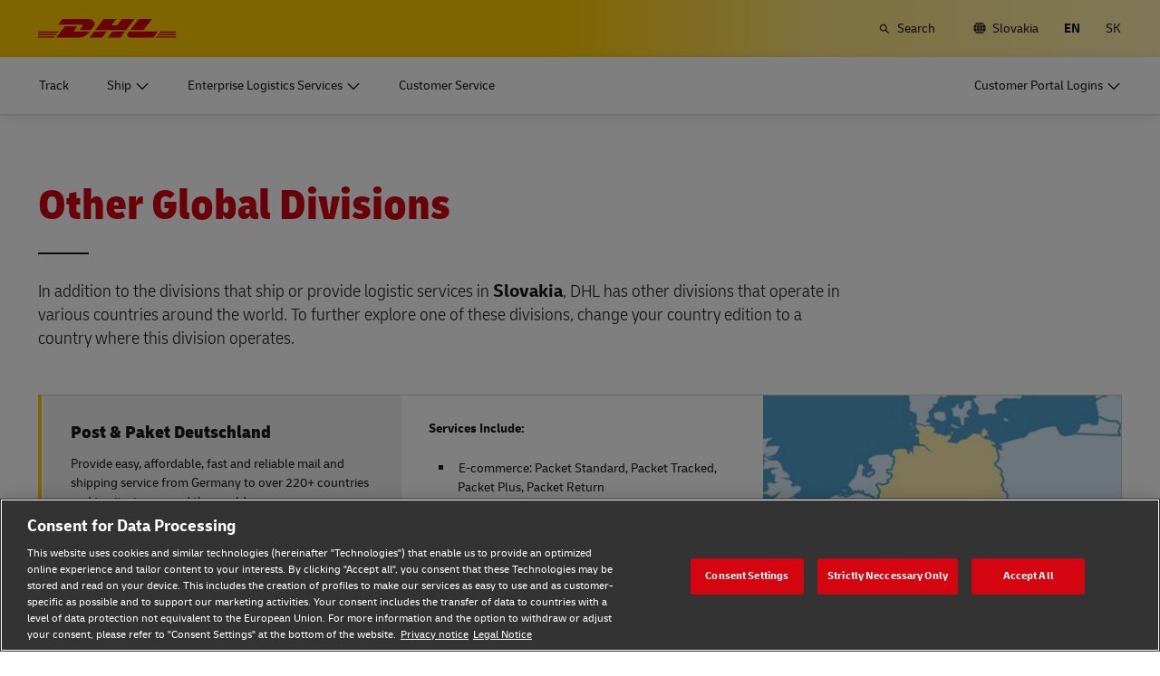

--- FILE ---
content_type: application/javascript
request_url: https://www.dhl.com/kT944IxVu/dl_f2/fhXw/aa1u6pfJJfwLLw/QGtpNgFaBQ/RDlNc/lchWGUB
body_size: 177527
content:
(function(){if(typeof Array.prototype.entries!=='function'){Object.defineProperty(Array.prototype,'entries',{value:function(){var index=0;const array=this;return {next:function(){if(index<array.length){return {value:[index,array[index++]],done:false};}else{return {done:true};}},[Symbol.iterator]:function(){return this;}};},writable:true,configurable:true});}}());(function(){j7();mH4();E04();var OH=function(R5,bO){return R5[qx[lx]](bO);};var lO=function ZP(BN,b0){'use strict';var FP=ZP;switch(BN){case dI:{var AO=function(AP,jN){ZQ.push(H3);if(GA(OB)){for(var Qv=AJ;Vx(Qv,H0);++Qv){if(Vx(Qv,EP)||dB(Qv,dV)||dB(Qv,fN)||dB(Qv,EQ)){w3[Qv]=Tp(sx);}else{w3[Qv]=OB[rP()[f3(AJ)](J3,YN,JJ)];OB+=B4[FQ()[SA(IH)](tP,YP,hV,dF)][cO(typeof FQ()[SA(SH)],WA([],[][[]]))?FQ()[SA(JQ)](mO,GA([]),sv,GA({})):FQ()[SA(L0)](NV,GA(AJ),jp,BA)](Qv);}}}var YB=FQ()[SA(Zn)].call(null,WV,mZ,F0,EN);for(var Gv=qF[lx];Vx(Gv,AP[cO(typeof rP()[f3(D0)],WA([],[][[]]))?rP()[f3(AJ)](J3,YJ,JJ):rP()[f3(SH)](lN,jB,rN)]);Gv++){var Ov=AP[FQ()[SA(Vn)](b3,sv,RV,YJ)](Gv);var Wn=gH(KP(jN,qF[fv]),dS[FQ()[SA(HN)](BP,jv,FV,GA(GA(AJ)))]());jN*=qF[CH];jN&=qF[x0];jN+=dS[dN()[Z3(w5)](t3,Xv)]();jN&=qF[AH];var I0=w3[AP[rP()[f3(BA)](DN,RA,XA)](Gv)];if(dB(typeof Ov[Fz()[gV(qA)](VH,j0,m3)],FQ()[SA(w5)].apply(null,[Hv,GA(GA({})),r3,cp]))){var E0=Ov[Fz()[gV(qA)].apply(null,[VH,j0,n5])](qF[lx]);if(vJ(E0,EP)&&Vx(E0,H0)){I0=w3[E0];}}if(vJ(I0,AJ)){var nQ=RJ(Wn,OB[rP()[f3(AJ)](J3,GA(GA(AJ)),JJ)]);I0+=nQ;I0%=OB[rP()[f3(AJ)](J3,GA([]),JJ)];Ov=OB[I0];}YB+=Ov;}var zx;return ZQ.pop(),zx=YB,zx;};var Pp=function(kp){var Ez=[0x428a2f98,0x71374491,0xb5c0fbcf,0xe9b5dba5,0x3956c25b,0x59f111f1,0x923f82a4,0xab1c5ed5,0xd807aa98,0x12835b01,0x243185be,0x550c7dc3,0x72be5d74,0x80deb1fe,0x9bdc06a7,0xc19bf174,0xe49b69c1,0xefbe4786,0x0fc19dc6,0x240ca1cc,0x2de92c6f,0x4a7484aa,0x5cb0a9dc,0x76f988da,0x983e5152,0xa831c66d,0xb00327c8,0xbf597fc7,0xc6e00bf3,0xd5a79147,0x06ca6351,0x14292967,0x27b70a85,0x2e1b2138,0x4d2c6dfc,0x53380d13,0x650a7354,0x766a0abb,0x81c2c92e,0x92722c85,0xa2bfe8a1,0xa81a664b,0xc24b8b70,0xc76c51a3,0xd192e819,0xd6990624,0xf40e3585,0x106aa070,0x19a4c116,0x1e376c08,0x2748774c,0x34b0bcb5,0x391c0cb3,0x4ed8aa4a,0x5b9cca4f,0x682e6ff3,0x748f82ee,0x78a5636f,0x84c87814,0x8cc70208,0x90befffa,0xa4506ceb,0xbef9a3f7,0xc67178f2];var pV=0x6a09e667;var Z5=0xbb67ae85;var C3=0x3c6ef372;var mV=0xa54ff53a;var Xn=0x510e527f;var pN=0x9b05688c;var tH=0x1f83d9ab;var TH=0x5be0cd19;var mB=Hp(kp);var X0=mB["length"]*8;mB+=B4["String"]["fromCharCode"](0x80);var KO=mB["length"]/4+2;var Sx=B4["Math"]["ceil"](KO/16);var n0=new (B4["Array"])(Sx);for(var MB=0;MB<Sx;MB++){n0[MB]=new (B4["Array"])(16);for(var cV=0;cV<16;cV++){n0[MB][cV]=mB["charCodeAt"](MB*64+cV*4)<<24|mB["charCodeAt"](MB*64+cV*4+1)<<16|mB["charCodeAt"](MB*64+cV*4+2)<<8|mB["charCodeAt"](MB*64+cV*4+3)<<0;}}var p0=X0/B4["Math"]["pow"](2,32);n0[Sx-1][14]=B4["Math"]["floor"](p0);n0[Sx-1][15]=X0;for(var OV=0;OV<Sx;OV++){var cz=new (B4["Array"])(64);var qn=pV;var zp=Z5;var Bv=C3;var d5=mV;var k0=Xn;var sP=pN;var bQ=tH;var q3=TH;for(var Ip=0;Ip<64;Ip++){var dQ=void 0,Dn=void 0,xA=void 0,NO=void 0,MN=void 0,Op=void 0;if(Ip<16)cz[Ip]=n0[OV][Ip];else{dQ=KQ(cz[Ip-15],7)^KQ(cz[Ip-15],18)^cz[Ip-15]>>>3;Dn=KQ(cz[Ip-2],17)^KQ(cz[Ip-2],19)^cz[Ip-2]>>>10;cz[Ip]=cz[Ip-16]+dQ+cz[Ip-7]+Dn;}Dn=KQ(k0,6)^KQ(k0,11)^KQ(k0,25);xA=k0&sP^~k0&bQ;NO=q3+Dn+xA+Ez[Ip]+cz[Ip];dQ=KQ(qn,2)^KQ(qn,13)^KQ(qn,22);MN=qn&zp^qn&Bv^zp&Bv;Op=dQ+MN;q3=bQ;bQ=sP;sP=k0;k0=d5+NO>>>0;d5=Bv;Bv=zp;zp=qn;qn=NO+Op>>>0;}pV=pV+qn;Z5=Z5+zp;C3=C3+Bv;mV=mV+d5;Xn=Xn+k0;pN=pN+sP;tH=tH+bQ;TH=TH+q3;}return [pV>>24&0xff,pV>>16&0xff,pV>>8&0xff,pV&0xff,Z5>>24&0xff,Z5>>16&0xff,Z5>>8&0xff,Z5&0xff,C3>>24&0xff,C3>>16&0xff,C3>>8&0xff,C3&0xff,mV>>24&0xff,mV>>16&0xff,mV>>8&0xff,mV&0xff,Xn>>24&0xff,Xn>>16&0xff,Xn>>8&0xff,Xn&0xff,pN>>24&0xff,pN>>16&0xff,pN>>8&0xff,pN&0xff,tH>>24&0xff,tH>>16&0xff,tH>>8&0xff,tH&0xff,TH>>24&0xff,TH>>16&0xff,TH>>8&0xff,TH&0xff];};var CP=function(){var VQ=mn();var Gx=-1;if(VQ["indexOf"]('Trident/7.0')>-1)Gx=11;else if(VQ["indexOf"]('Trident/6.0')>-1)Gx=10;else if(VQ["indexOf"]('Trident/5.0')>-1)Gx=9;else Gx=0;return Gx>=9;};var Dp=function(){var JV=S5();var k5=B4["Object"]["prototype"]["hasOwnProperty"].call(B4["Navigator"]["prototype"],'mediaDevices');var G3=B4["Object"]["prototype"]["hasOwnProperty"].call(B4["Navigator"]["prototype"],'serviceWorker');var hW=! !B4["window"]["browser"];var Uw=typeof B4["ServiceWorker"]==='function';var pX=typeof B4["ServiceWorkerContainer"]==='function';var B6=typeof B4["frames"]["ServiceWorkerRegistration"]==='function';var r9=B4["window"]["location"]&&B4["window"]["location"]["protocol"]==='http:';var Ml=JV&&(!k5||!G3||!Uw||!hW||!pX||!B6)&&!r9;return Ml;};var S5=function(){var jK=mn();var x9=/(iPhone|iPad).*AppleWebKit(?!.*(Version|CriOS))/i["test"](jK);var ls=B4["navigator"]["platform"]==='MacIntel'&&B4["navigator"]["maxTouchPoints"]>1&&/(Safari)/["test"](jK)&&!B4["window"]["MSStream"]&&typeof B4["navigator"]["standalone"]!=='undefined';return x9||ls;};var Xs=function(DT){var qt=B4["Math"]["floor"](B4["Math"]["random"]()*100000+10000);var Hk=B4["String"](DT*qt);var MX=0;var pK=[];var xt=Hk["length"]>=18?true:false;while(pK["length"]<6){pK["push"](B4["parseInt"](Hk["slice"](MX,MX+2),10));MX=xt?MX+3:MX+2;}var sl=wL(pK);return [qt,sl];};var NG=function(kZ){if(kZ===null||kZ===undefined){return 0;}var dk=function QY(wE){return kZ["toLowerCase"]()["includes"](wE["toLowerCase"]());};var bL=0;(cG&&cG["fields"]||[])["some"](function(WC){var GY=WC["type"];var gw=WC["labels"];if(gw["some"](dk)){bL=ql[GY];if(WC["extensions"]&&WC["extensions"]["labels"]&&WC["extensions"]["labels"]["some"](function(gt){return kZ["toLowerCase"]()["includes"](gt["toLowerCase"]());})){bL=ql[WC["extensions"]["type"]];}return true;}return false;});return bL;};var wj=function(AL){if(AL===undefined||AL==null){return false;}var Uj=function hw(AE){return AL["toLowerCase"]()===AE["toLowerCase"]();};return Hj["some"](Uj);};var bT=function(E6){try{var CW=new (B4["Set"])(B4["Object"]["values"](ql));return E6["split"](';')["some"](function(KL){var wT=KL["split"](',');var Bw=B4["Number"](wT[wT["length"]-1]);return CW["has"](Bw);});}catch(TG){return false;}};var RK=function(fq){var UL='';var vX=0;if(fq==null||B4["document"]["activeElement"]==null){return Fq(kr,["elementFullId",UL,"elementIdType",vX]);}var gC=['id','name','for','placeholder','aria-label','aria-labelledby'];gC["forEach"](function(YK){if(!fq["hasAttribute"](YK)||UL!==''&&vX!==0){return;}var M9=fq["getAttribute"](YK);if(UL===''&&(M9!==null||M9!==undefined)){UL=M9;}if(vX===0){vX=NG(M9);}});return Fq(kr,["elementFullId",UL,"elementIdType",vX]);};var Qk=function(Wl){var kY;if(Wl==null){kY=B4["document"]["activeElement"];}else kY=Wl;if(B4["document"]["activeElement"]==null)return -1;var hC=kY["getAttribute"]('name');if(hC==null){var kC=kY["getAttribute"]('id');if(kC==null)return -1;else return kw(kC);}return kw(hC);};var Dk=function(Y9){var Fs=-1;var w6=[];if(! !Y9&&typeof Y9==='string'&&Y9["length"]>0){var xL=Y9["split"](';');if(xL["length"]>1&&xL[xL["length"]-1]===''){xL["pop"]();}Fs=B4["Math"]["floor"](B4["Math"]["random"]()*xL["length"]);var hs=xL[Fs]["split"](',');for(var kK in hs){if(!B4["isNaN"](hs[kK])&&!B4["isNaN"](B4["parseInt"](hs[kK],10))){w6["push"](hs[kK]);}}}else{var H9=B4["String"](st(1,5));var ll='1';var kG=B4["String"](st(20,70));var Ul=B4["String"](st(100,300));var X9=B4["String"](st(100,300));w6=[H9,ll,kG,Ul,X9];}return [Fs,w6];};var IE=function(Ol,HK){var jG=typeof Ol==='string'&&Ol["length"]>0;var Ow=!B4["isNaN"](HK)&&(B4["Number"](HK)===-1||bW()<B4["Number"](HK));if(!(jG&&Ow)){return false;}var YG='^([a-fA-F0-9]{31,32})$';return Ol["search"](YG)!==-1;};var zt=function(lj,Mt,Ak){var t6;do{t6=f9(US,[lj,Mt]);}while(dB(RJ(t6,Ak),qF[lx]));return t6;};var V9=function(tt){var fk=S5(tt);ZQ.push(zl);var SX=B4[dN()[Z3(Vn)](wp,sC)][Fz()[gV(sx)](HN,RH,gs)][Fz()[gV(j6)](GW,M0,GA({}))].call(B4[dB(typeof sj()[R9(SH)],WA([],[][[]]))?sj()[R9(x0)](OC,LG,jv,D0):sj()[R9(L0)](ps,cw,sx,TW)][Fz()[gV(sx)].call(null,HN,RH,wG)],FQ()[SA(Kj)].apply(null,[DF,GA(GA(AJ)),tk,SH]));var VC=B4[dN()[Z3(Vn)](wp,sC)][Fz()[gV(sx)](HN,RH,LG)][Fz()[gV(j6)].apply(null,[GW,M0,GK])].call(B4[sj()[R9(L0)].apply(null,[ps,cw,YJ,TW])][Fz()[gV(sx)].call(null,HN,RH,tX)],dN()[Z3(mt)].apply(null,[M0,LT]));var b9=GA(GA(B4[dN()[Z3(x0)].call(null,IO,Kw)][S9()[lG(IH)].apply(null,[CG,qA,Iw,x0])]));var Pq=dB(typeof B4[Fz()[gV(WK)].apply(null,[WK,Sp,GA(GA(AJ))])],FQ()[SA(w5)].call(null,YT,YX,r3,hl));var Hw=dB(typeof B4[dB(typeof FQ()[SA(JQ)],WA([],[][[]]))?FQ()[SA(L0)](z9,Tj,nY,ZX):FQ()[SA(m3)].apply(null,[ON,GA(GA(AJ)),SH,mZ])],FQ()[SA(w5)](YT,GA(GA(sx)),r3,j6));var sG=dB(typeof B4[rP()[f3(XZ)](Dj,qA,Iw)][Bj()[fl(cw)](rW,JQ,AJ,ZX,lE)],FQ()[SA(w5)].call(null,YT,Zn,r3,wG));var dZ=B4[dN()[Z3(x0)](IO,Kw)][rP()[f3(sv)](Iv,fN,EQ)]&&dB(B4[cO(typeof dN()[Z3(dV)],WA('',[][[]]))?dN()[Z3(x0)](IO,Kw):dN()[Z3(fv)](qT,nl)][rP()[f3(sv)].call(null,Iv,ZX,EQ)][S9()[lG(Tj)](Mj,G9,AJ,AH)],sj()[R9(IH)](D9,fv,D0,wG));var zK=fk&&(GA(SX)||GA(VC)||GA(Pq)||GA(b9)||GA(Hw)||GA(sG))&&GA(dZ);var jw;return ZQ.pop(),jw=zK,jw;};var fY=function(ws){ZQ.push(Nl);var Ot;return Ot=pw()[dB(typeof sw()[A6(SH)],WA([],[][[]]))?sw()[A6(qA)].apply(null,[JW,GK,sY,D6,ht]):sw()[A6(IH)].call(null,GA(GA(sx)),vk,Z9,HG,fv)](function mY(L6){ZQ.push(gL);while(sx)switch(L6[S9()[lG(cw)](SL,CH,DE,SH)]=L6[rP()[f3(XX)](j5,rs,x0)]){case AJ:if(TK(Fz()[gV(G9)](Y6,Iq,GA(GA(sx))),B4[Fz()[gV(Qs)](mt,Uz,RA)])){L6[rP()[f3(XX)](j5,NE,x0)]=RA;break;}{var qK;return qK=L6[cO(typeof FQ()[SA(DX)],WA('',[][[]]))?FQ()[SA(v9)].apply(null,[Dq,Rk,RX,EP]):FQ()[SA(L0)].apply(null,[gk,JW,x6,nk])](dN()[Z3(Ns)](Yx,jB),null),ZQ.pop(),qK;}case qF[Tj]:{var Wk;return Wk=L6[FQ()[SA(v9)].apply(null,[Dq,sC,RX,Tj])](dB(typeof dN()[Z3(sv)],'undefined')?dN()[Z3(fv)](cs,kT):dN()[Z3(Ns)].call(null,Yx,jB),B4[dB(typeof Fz()[gV(DX)],WA('',[][[]]))?Fz()[gV(lx)].call(null,EP,ST,GA(GA(sx))):Fz()[gV(Qs)](mt,Uz,GA({}))][Fz()[gV(G9)].apply(null,[Y6,Iq,YN])][rP()[f3(N9)].call(null,m9,PE,wk)](ws)),ZQ.pop(),Wk;}case lx:case FQ()[SA(G9)](DZ,GA(AJ),Es,w5):{var GC;return GC=L6[dB(typeof rP()[f3(Sq)],'undefined')?rP()[f3(SH)](DW,hl,JX):rP()[f3(Sq)].apply(null,[tJ,Qq,IH])](),ZQ.pop(),GC;}}ZQ.pop();},null,null,null,B4[cO(typeof dN()[Z3(Qs)],WA('',[][[]]))?dN()[Z3(Q9)](dK,JJ):dN()[Z3(fv)].call(null,qk,zT)]),ZQ.pop(),Ot;};var El=function(){if(GA(qg)){}else if(GA([])){}else if(GA(GA(w7))){}else if(GA(GA(qg))){return function mk(NX){ZQ.push(KG);var tY=B4[dB(typeof dN()[Z3(N9)],WA([],[][[]]))?dN()[Z3(fv)](zY,q9):dN()[Z3(BA)](AN,MY)](mn());var pY=B4[dN()[Z3(BA)].apply(null,[AN,MY])](NX[dN()[Z3(WK)].call(null,DO,AJ)]);var sW;return sW=Zj(WA(tY,pY))[dN()[Z3(PK)].apply(null,[l0,D0])](),ZQ.pop(),sW;};}else{}};var zs=function(){ZQ.push(ZX);try{var EZ=ZQ.length;var lW=GA({});var VX=hX();var lk=Ht()[dN()[Z3(v9)].apply(null,[Qw,GW])](new (B4[FQ()[SA(XW)](rX,EP,OX,GA(AJ))])(S9()[lG(L0)](H0,F0,dV,sx),Fz()[gV(sv)](SH,Oq,DX)),Fz()[gV(XW)](rW,xC,GA(GA(AJ))));var LL=hX();var qL=sL(LL,VX);var HL;return HL=Fq(kr,[rP()[f3(mt)].call(null,T3,OX,X6),lk,dN()[Z3(G9)].apply(null,[rk,Gw]),qL]),ZQ.pop(),HL;}catch(KW){ZQ.splice(sL(EZ,sx),Infinity,ZX);var Us;return ZQ.pop(),Us={},Us;}ZQ.pop();};var Ht=function(){ZQ.push(xY);var hG=B4[rP()[f3(Qs)].call(null,Qp,jT,UX)][cO(typeof Fz()[gV(VY)],WA('',[][[]]))?Fz()[gV(Iw)].apply(null,[ME,Pn,wG]):Fz()[gV(lx)](IG,AW,AX)]?B4[rP()[f3(Qs)].call(null,Qp,mt,UX)][cO(typeof Fz()[gV(Tj)],WA('',[][[]]))?Fz()[gV(Iw)](ME,Pn,EP):Fz()[gV(lx)].apply(null,[HE,Uk,dj])]:Tp(sx);var nq=B4[rP()[f3(Qs)](Qp,GA(GA({})),UX)][dB(typeof dN()[Z3(rW)],'undefined')?dN()[Z3(fv)].apply(null,[qE,Bt]):dN()[Z3(Qs)](Qt,Xt)]?B4[rP()[f3(Qs)](Qp,XX,UX)][dN()[Z3(Qs)](Qt,Xt)]:Tp(sx);var LW=B4[Fz()[gV(Qs)](mt,mz,Zn)][dN()[Z3(XW)](fQ,H6)]?B4[Fz()[gV(Qs)].call(null,mt,mz,n5)][dN()[Z3(XW)](fQ,H6)]:Tp(sx);var hY=B4[Fz()[gV(Qs)].apply(null,[mt,mz,BA])][rP()[f3(XW)](t9,LG,cl)]?B4[Fz()[gV(Qs)](mt,mz,Xt)][rP()[f3(XW)].apply(null,[t9,OX,cl])]():Tp(sx);var UT=B4[Fz()[gV(Qs)](mt,mz,tX)][dB(typeof rP()[f3(GK)],WA([],[][[]]))?rP()[f3(SH)](xY,OY,Cj):rP()[f3(Iw)](NQ,GA(GA({})),mt)]?B4[Fz()[gV(Qs)](mt,mz,fv)][rP()[f3(Iw)](NQ,GA(GA(AJ)),mt)]:Tp(sx);var PX=Tp(sx);var Ek=[FQ()[SA(Zn)].call(null,Nj,GA(GA(AJ)),F0,GA(AJ)),PX,FQ()[SA(jB)].apply(null,[Ax,GW,RL,GA({})]),Zw(ZS,[]),Zw(pg,[]),Zw(Q,[]),Zw(Lb,[]),Zw(m1,[]),Zw(A4,[]),hG,nq,LW,hY,UT];var Ck;return Ck=Ek[dC()[vK(CH)].call(null,fv,EX,m3,rC,SH,GA(AJ))](sw()[A6(RA)].apply(null,[D0,SH,Q6,WT,sx])),ZQ.pop(),Ck;};var p6=function(){ZQ.push(jk);var XL;return XL=Zw(U1,[B4[dN()[Z3(x0)].call(null,hZ,Kw)]]),ZQ.pop(),XL;};var Tw=function(){var bC=[Gl,kj];ZQ.push(nk);var XC=bw(RC);if(cO(XC,GA({}))){try{var Pt=ZQ.length;var zk=GA({});var Cw=B4[dN()[Z3(nk)](xX,lx)](XC)[cO(typeof dN()[Z3(gs)],WA([],[][[]]))?dN()[Z3(GK)].apply(null,[dW,BC]):dN()[Z3(fv)](fE,nt)](sj()[R9(j6)](b6,sx,RA,Lj));if(vJ(Cw[rP()[f3(AJ)].apply(null,[ks,jT,JJ])],SH)){var WG=B4[rP()[f3(AH)](VG,Vk,WE)](Cw[RA],Zn);WG=B4[dN()[Z3(Sq)](lt,gj)](WG)?Gl:WG;bC[AJ]=WG;}}catch(EL){ZQ.splice(sL(Pt,sx),Infinity,nk);}}var gT;return ZQ.pop(),gT=bC,gT;};var BK=function(){ZQ.push(FT);var IX=[Tp(sx),Tp(qF[RA])];var OL=bw(Ik);if(cO(OL,GA([]))){try{var zW=ZQ.length;var rl=GA(qg);var QT=B4[dN()[Z3(nk)].apply(null,[gU,lx])](OL)[dN()[Z3(GK)](r0,BC)](sj()[R9(j6)].call(null,NC,sx,HN,Lj));if(vJ(QT[cO(typeof rP()[f3(YN)],WA([],[][[]]))?rP()[f3(AJ)].apply(null,[Ct,sx,JJ]):rP()[f3(SH)](KY,WK,ct)],SH)){var QK=B4[rP()[f3(AH)].call(null,LK,Tj,WE)](QT[qF[RA]],Zn);var lL=B4[rP()[f3(AH)](LK,BA,WE)](QT[lx],Zn);QK=B4[cO(typeof dN()[Z3(Iw)],WA([],[][[]]))?dN()[Z3(Sq)].call(null,wY,gj):dN()[Z3(fv)].call(null,LX,Yw)](QK)?Tp(sx):QK;lL=B4[dB(typeof dN()[Z3(OX)],'undefined')?dN()[Z3(fv)].apply(null,[ss,Fk]):dN()[Z3(Sq)].apply(null,[wY,gj])](lL)?Tp(sx):lL;IX=[lL,QK];}}catch(Vq){ZQ.splice(sL(zW,sx),Infinity,FT);}}var Kt;return ZQ.pop(),Kt=IX,Kt;};var cZ=function(){ZQ.push(mw);var bs=FQ()[SA(Zn)](FM,GA(GA(AJ)),F0,ZX);var Kk=bw(Ik);if(Kk){try{var Jj=ZQ.length;var js=GA(qg);var YW=B4[dN()[Z3(nk)](rB,lx)](Kk)[cO(typeof dN()[Z3(EP)],'undefined')?dN()[Z3(GK)](SO,BC):dN()[Z3(fv)].apply(null,[Rw,JX])](cO(typeof sj()[R9(fv)],'undefined')?sj()[R9(j6)](cx,sx,AH,Lj):sj()[R9(x0)](HW,Q9,WK,NT));bs=YW[AJ];}catch(As){ZQ.splice(sL(Jj,sx),Infinity,mw);}}var CT;return ZQ.pop(),CT=bs,CT;};var QC=function(){var g9=bw(Ik);ZQ.push(HW);if(g9){try{var zG=ZQ.length;var JK=GA(GA(w7));var Gs=B4[dN()[Z3(nk)].call(null,rt,lx)](g9)[dN()[Z3(GK)](Ij,BC)](cO(typeof sj()[R9(Tj)],'undefined')?sj()[R9(j6)](NK,sx,v9,Lj):sj()[R9(x0)](Ks,Jl,jT,It));if(vJ(Gs[rP()[f3(AJ)](Pj,GA([]),JJ)],qF[fv])){var vs=B4[rP()[f3(AH)](NT,GA([]),WE)](Gs[x0],qF[D0]);var Sj;return Sj=B4[dN()[Z3(Sq)](mL,gj)](vs)||dB(vs,Tp(sx))?Tp(sx):vs,ZQ.pop(),Sj;}}catch(dE){ZQ.splice(sL(zG,sx),Infinity,HW);var B9;return ZQ.pop(),B9=Tp(sx),B9;}}var Wj;return ZQ.pop(),Wj=Tp(sx),Wj;};var wX=function(){var f6=bw(Ik);ZQ.push(BA);if(f6){try{var nj=ZQ.length;var TY=GA(qg);var dL=B4[dN()[Z3(nk)](Sw,lx)](f6)[dN()[Z3(GK)].apply(null,[qj,BC])](dB(typeof sj()[R9(GK)],'undefined')?sj()[R9(x0)](lC,gY,D0,mj):sj()[R9(j6)].apply(null,[d6,sx,rs,Lj]));if(dB(dL[rP()[f3(AJ)].apply(null,[OT,Qq,JJ])],dS[rP()[f3(pW)](P6,GA(AJ),SH)]())){var OG;return ZQ.pop(),OG=dL[CH],OG;}}catch(Aw){ZQ.splice(sL(nj,sx),Infinity,BA);var Sl;return ZQ.pop(),Sl=null,Sl;}}var W9;return ZQ.pop(),W9=null,W9;};var HX=function(RY,Lk){ZQ.push(L0);for(var AY=AJ;Vx(AY,Lk[rP()[f3(AJ)](FW,GA({}),JJ)]);AY++){var mC=Lk[AY];mC[FQ()[SA(DX)].apply(null,[Mk,x0,BC,cp])]=mC[FQ()[SA(DX)].call(null,Mk,X6,BC,CH)]||GA({});mC[XG()[n9(AJ)].apply(null,[L0,cw,Kj,qs,F0])]=GA(GA([]));if(TK(dN()[Z3(Tj)](IC,tX),mC))mC[dC()[vK(lx)](GA([]),DY,Ej,X5,AH,fv)]=GA(GA([]));B4[dN()[Z3(Vn)](dG,sC)][Fz()[gV(IH)](cL,bE,v9)](RY,GX(mC[dB(typeof dN()[Z3(CH)],WA('',[][[]]))?dN()[Z3(fv)](wk,Qs):dN()[Z3(Qq)](Uq,PE)]),mC);}ZQ.pop();};var Gt=function(GG,SW,bj){ZQ.push(XZ);if(SW)HX(GG[dB(typeof Fz()[gV(cw)],WA('',[][[]]))?Fz()[gV(lx)].apply(null,[PY,Dt,BC]):Fz()[gV(sx)].call(null,HN,YZ,jB)],SW);if(bj)HX(GG,bj);B4[dN()[Z3(Vn)](tj,sC)][Fz()[gV(IH)].call(null,cL,Cl,GA(GA([])))](GG,Fz()[gV(sx)](HN,YZ,dj),Fq(kr,[dC()[vK(lx)].apply(null,[tX,St,ZX,X5,AH,hV]),GA([])]));var AK;return ZQ.pop(),AK=GG,AK;};var GX=function(gl){ZQ.push(J6);var KT=Fw(gl,cO(typeof dN()[Z3(Iw)],WA([],[][[]]))?dN()[Z3(qA)].call(null,pj,x0):dN()[Z3(fv)](tK,OE));var At;return At=RG(S9()[lG(CH)].call(null,vq,Xt,tL,CH),nX(KT))?KT:B4[FQ()[SA(IH)].call(null,Xw,HN,hV,JL)](KT),ZQ.pop(),At;};var Fw=function(zw,fX){ZQ.push(zL);if(Ut(dN()[Z3(j6)](AV,ZK),nX(zw))||GA(zw)){var hj;return ZQ.pop(),hj=zw,hj;}var Ps=zw[B4[FQ()[SA(rs)](AQ,EQ,Iw,LT)][dN()[Z3(GW)].apply(null,[AZ,r3])]];if(cO(EC(AJ),Ps)){var hT=Ps.call(zw,fX||dN()[Z3(rs)].call(null,Jw,ZX));if(Ut(dN()[Z3(j6)].call(null,AV,ZK),nX(hT))){var MK;return ZQ.pop(),MK=hT,MK;}throw new (B4[rP()[f3(rs)].call(null,f5,x0,pk)])(rP()[f3(tk)](cN,Kj,vG));}var s6;return s6=(dB(dN()[Z3(qA)](TC,x0),fX)?B4[FQ()[SA(IH)].apply(null,[CC,EQ,hV,GA(GA([]))])]:B4[dN()[Z3(HN)](kk,Nq)])(zw),ZQ.pop(),s6;};var kL=function(g6){if(GA(g6)){PT=OY;gE=qF[JQ];tT=JQ;Gk=BC;Jk=BC;pG=BC;xW=BC;Zk=BC;CE=BC;}};var k6=function(){ZQ.push(Nt);rK=FQ()[SA(Zn)](lC,NE,F0,RA);Vs=AJ;mT=qF[lx];VK=AJ;K6=FQ()[SA(Zn)](lC,fN,F0,Nq);N6=qF[lx];Ws=AJ;jC=AJ;Rl=FQ()[SA(Zn)](lC,mt,F0,JL);sK=AJ;xq=AJ;Aq=AJ;ZQ.pop();PW=qF[lx];kW=qF[lx];xT=AJ;};var pT=function(){LE=AJ;ZQ.push(GZ);EG=FQ()[SA(Zn)](BZ,cw,F0,fN);xk={};fW=FQ()[SA(Zn)](BZ,JW,F0,L0);ZQ.pop();NY=AJ;fj=AJ;};var Hs=function(KK,fC,V6){ZQ.push(zC);try{var sT=ZQ.length;var lK=GA({});var Wt=AJ;var rw=GA(qg);if(cO(fC,sx)&&vJ(mT,tT)){if(GA(G6[rP()[f3(F0)].apply(null,[mp,GA({}),GW])])){rw=GA(GA(qg));G6[cO(typeof rP()[f3(Zn)],'undefined')?rP()[f3(F0)].apply(null,[mp,JW,GW]):rP()[f3(SH)].apply(null,[nw,jT,m6])]=GA(GA([]));}var d9;return d9=Fq(kr,[S9()[lG(LG)].apply(null,[lp,ZX,ZY,RA]),Wt,FQ()[SA(mZ)](T3,GA({}),Xt,tX),rw,S9()[lG(w5)].call(null,dx,sC,cL,CH),Vs]),ZQ.pop(),d9;}if(dB(fC,sx)&&Vx(Vs,gE)||cO(fC,sx)&&Vx(mT,tT)){var MC=KK?KK:B4[dN()[Z3(x0)].apply(null,[KB,Kw])][cO(typeof rP()[f3(XZ)],WA([],[][[]]))?rP()[f3(AX)].call(null,gZ,pW,RV):rP()[f3(SH)](AC,GA(AJ),Vk)];var BX=Tp(qF[RA]);var BW=Tp(sx);if(MC&&MC[Fz()[gV(AX)].call(null,EW,VZ,pW)]&&MC[dN()[Z3(X6)](B5,TW)]){BX=B4[cO(typeof FQ()[SA(pW)],WA([],[][[]]))?FQ()[SA(Tj)](Sn,GA(sx),DL,fN):FQ()[SA(L0)](ct,GA([]),Xt,GA([]))][Fz()[gV(mt)](jv,Bp,dF)](MC[Fz()[gV(AX)](EW,VZ,jv)]);BW=B4[FQ()[SA(Tj)].apply(null,[Sn,L0,DL,VY])][cO(typeof Fz()[gV(BC)],WA('',[][[]]))?Fz()[gV(mt)].apply(null,[jv,Bp,GA(GA([]))]):Fz()[gV(lx)](vW,gq,PE)](MC[dN()[Z3(X6)].apply(null,[B5,TW])]);}else if(MC&&MC[rP()[f3(Yj)].call(null,A0,GA(GA({})),rW)]&&MC[dN()[Z3(NE)].apply(null,[rJ,Vk])]){BX=B4[cO(typeof FQ()[SA(sx)],WA('',[][[]]))?FQ()[SA(Tj)].call(null,Sn,Zn,DL,Qq):FQ()[SA(L0)](Zl,Rk,xG,GW)][Fz()[gV(mt)](jv,Bp,fN)](MC[rP()[f3(Yj)].apply(null,[A0,YP,rW])]);BW=B4[FQ()[SA(Tj)].apply(null,[Sn,LT,DL,GA(sx)])][Fz()[gV(mt)].apply(null,[jv,Bp,GA(GA({}))])](MC[dN()[Z3(NE)](rJ,Vk)]);}var hq=MC[cO(typeof Fz()[gV(sC)],'undefined')?Fz()[gV(Yj)](Q9,Pb,gs):Fz()[gV(lx)](Qs,Vw,pW)];if(RG(hq,null))hq=MC[dN()[Z3(YN)](SO,D6)];var gG=Qk(hq);Wt=sL(hX(),V6);var lY=FQ()[SA(Zn)](mH,jB,F0,m3)[FQ()[SA(dj)](WP,ZX,wk,Xt)](PW,dN()[Z3(zj)](JH,Oj))[FQ()[SA(dj)].call(null,WP,AX,wk,LT)](fC,dB(typeof dN()[Z3(fN)],'undefined')?dN()[Z3(fv)](dT,sY):dN()[Z3(zj)].apply(null,[JH,Oj]))[FQ()[SA(dj)].call(null,WP,jY,wk,GA(GA({})))](Wt,dN()[Z3(zj)].call(null,JH,Oj))[FQ()[SA(dj)].apply(null,[WP,EP,wk,GA(AJ)])](BX,cO(typeof dN()[Z3(sv)],'undefined')?dN()[Z3(zj)](JH,Oj):dN()[Z3(fv)](WY,LK))[FQ()[SA(dj)].apply(null,[WP,TX,wk,YN])](BW);if(cO(fC,dS[S9()[lG(AJ)](kn,jY,Lw,lx)]())){lY=FQ()[SA(Zn)](mH,N9,F0,fN)[FQ()[SA(dj)].call(null,WP,XX,wk,N9)](lY,dN()[Z3(zj)](JH,Oj))[FQ()[SA(dj)](WP,tk,wk,n5)](gG);var KZ=Ut(typeof MC[dC()[vK(HN)](GA(GA(AJ)),kv,sC,kX,fv,Q9)],FQ()[SA(qA)](cA,YX,fN,mK))?MC[dC()[vK(HN)].apply(null,[XW,kv,jv,kX,fv,Sq])]:MC[sj()[R9(DX)](V5,CH,AX,dV)];if(Ut(KZ,null)&&cO(KZ,sx))lY=FQ()[SA(Zn)](mH,ZX,F0,dF)[FQ()[SA(dj)](WP,w5,wk,JL)](lY,dN()[Z3(zj)].apply(null,[JH,Oj]))[FQ()[SA(dj)](WP,GA(GA({})),wk,cl)](KZ);}if(Ut(typeof MC[Bj()[fl(IH)](Yj,cw,zj,GA(GA([])),LO)],FQ()[SA(qA)].call(null,cA,hV,fN,BA))&&dB(MC[dB(typeof Bj()[fl(L0)],'undefined')?Bj()[fl(BC)].apply(null,[PE,NW,Yl,vk,AG]):Bj()[fl(IH)](j6,cw,zj,nk,LO)],GA({})))lY=FQ()[SA(Zn)](mH,IH,F0,sx)[FQ()[SA(dj)].apply(null,[WP,fv,wk,GA(GA(AJ))])](lY,Fz()[gV(OY)](Es,Dv,Yj));lY=FQ()[SA(Zn)].apply(null,[mH,hV,F0,sv])[FQ()[SA(dj)](WP,GA([]),wk,Sq)](lY,sw()[A6(RA)].call(null,WK,N9,KC,WT,sx));VK=WA(WA(WA(WA(WA(VK,PW),fC),Wt),BX),BW);rK=WA(rK,lY);}if(dB(fC,sx))Vs++;else mT++;PW++;var GE;return GE=Fq(kr,[S9()[lG(LG)](lp,L0,ZY,RA),Wt,cO(typeof FQ()[SA(lx)],'undefined')?FQ()[SA(mZ)](T3,JL,Xt,Qs):FQ()[SA(L0)].call(null,vE,GA(GA({})),YZ,lx),rw,S9()[lG(w5)](dx,X6,cL,CH),Vs]),ZQ.pop(),GE;}catch(QG){ZQ.splice(sL(sT,sx),Infinity,zC);}ZQ.pop();};var xK=function(rG,IY,GL){ZQ.push(E9);try{var bl=ZQ.length;var Os=GA([]);var wK=rG?rG:B4[dN()[Z3(x0)](s7,Kw)][rP()[f3(AX)].apply(null,[lv,GA({}),RV])];var Bl=AJ;var Pl=Tp(qF[RA]);var w9=sx;var Ms=GA(qg);if(vJ(NY,PT)){if(GA(G6[rP()[f3(F0)](B5,BC,GW)])){Ms=GA(GA({}));G6[rP()[f3(F0)].call(null,B5,Rk,GW)]=GA(w7);}var BT;return BT=Fq(kr,[S9()[lG(LG)](gW,SH,ZY,RA),Bl,dN()[Z3(JL)].apply(null,[MZ,JT]),Pl,cO(typeof FQ()[SA(AJ)],WA('',[][[]]))?FQ()[SA(mZ)](mw,L0,Xt,fN):FQ()[SA(L0)](jE,WK,rL,YP),Ms]),ZQ.pop(),BT;}if(Vx(NY,PT)&&wK&&cO(wK[rP()[f3(OY)](cv,Ns,Yj)],undefined)){Pl=wK[rP()[f3(OY)](cv,GA(GA({})),Yj)];var jt=wK[FQ()[SA(pW)](c3,GA({}),n5,F0)];var VE=wK[FQ()[SA(tk)](lB,PK,jY,XZ)]?sx:AJ;var UW=wK[XG()[n9(cw)](x0,DY,GA(GA({})),BY,SH)]?qF[RA]:AJ;var tG=wK[rP()[f3(VH)].call(null,Vw,Sq,JT)]?sx:qF[lx];var IW=wK[dN()[Z3(mZ)].call(null,wC,ml)]?sx:AJ;var tW=WA(WA(WA(Mw(VE,AH),Mw(UW,qF[sx])),Mw(tG,RA)),IW);Bl=sL(hX(),GL);var tZ=Qk(null);var vT=AJ;if(jt&&Pl){if(cO(jt,AJ)&&cO(Pl,AJ)&&cO(jt,Pl))Pl=Tp(qF[RA]);else Pl=cO(Pl,AJ)?Pl:jt;}if(dB(UW,AJ)&&dB(tG,qF[lx])&&dB(IW,AJ)&&dX(Pl,EP)){if(dB(IY,lx)&&vJ(Pl,EP)&&MW(Pl,EW))Pl=Tp(RA);else if(vJ(Pl,VY)&&MW(Pl,PK))Pl=Tp(lx);else if(vJ(Pl,Mq)&&MW(Pl,ZK))Pl=Tp(SH);else Pl=Tp(RA);}if(cO(tZ,fs)){CL=AJ;fs=tZ;}else CL=WA(CL,sx);var jZ=SE(Pl);if(dB(jZ,AJ)){var ck=FQ()[SA(Zn)].call(null,xN,Ej,F0,pW)[FQ()[SA(dj)](Rp,VH,wk,qA)](NY,dN()[Z3(zj)](vB,Oj))[FQ()[SA(dj)](Rp,cl,wk,XZ)](IY,dN()[Z3(zj)].call(null,vB,Oj))[FQ()[SA(dj)](Rp,sv,wk,GA({}))](Bl,dN()[Z3(zj)](vB,Oj))[FQ()[SA(dj)](Rp,GA(GA(sx)),wk,GA(GA(sx)))](Pl,dN()[Z3(zj)](vB,Oj))[FQ()[SA(dj)](Rp,sC,wk,XX)](vT,dN()[Z3(zj)].apply(null,[vB,Oj]))[FQ()[SA(dj)].call(null,Rp,Tj,wk,XX)](tW,cO(typeof dN()[Z3(Qq)],WA('',[][[]]))?dN()[Z3(zj)](vB,Oj):dN()[Z3(fv)](WE,WX))[FQ()[SA(dj)](Rp,GA([]),wk,XX)](tZ);if(cO(typeof wK[cO(typeof Bj()[fl(GK)],'undefined')?Bj()[fl(IH)].apply(null,[LG,cw,zj,cl,jl]):Bj()[fl(BC)].apply(null,[HN,T6,nW,Yj,tX])],FQ()[SA(qA)](Is,jB,fN,cp))&&dB(wK[Bj()[fl(IH)].call(null,Q9,cw,zj,WK,jl)],GA([])))ck=FQ()[SA(Zn)](xN,Sq,F0,Tj)[FQ()[SA(dj)](Rp,dF,wk,GA([]))](ck,dN()[Z3(pW)](DV,Et));ck=(dB(typeof FQ()[SA(EP)],'undefined')?FQ()[SA(L0)].apply(null,[h9,D0,TT,YN]):FQ()[SA(Zn)](xN,jv,F0,ZX))[dB(typeof FQ()[SA(x0)],'undefined')?FQ()[SA(L0)](HT,AJ,ww,DX):FQ()[SA(dj)](Rp,Sq,wk,x0)](ck,sw()[A6(RA)](XZ,jT,DC,WT,sx));fW=WA(fW,ck);fj=WA(WA(WA(WA(WA(WA(fj,NY),IY),Bl),Pl),tW),tZ);}else w9=AJ;}if(w9&&wK&&wK[rP()[f3(OY)](cv,GA(AJ),Yj)]){NY++;}var mE;return mE=Fq(kr,[S9()[lG(LG)].apply(null,[gW,Kj,ZY,RA]),Bl,dN()[Z3(JL)].call(null,MZ,JT),Pl,FQ()[SA(mZ)](mw,AX,Xt,x0),Ms]),ZQ.pop(),mE;}catch(UK){ZQ.splice(sL(bl,sx),Infinity,E9);}ZQ.pop();};var kE=function(Dw,cW,Rq,rY,zE){ZQ.push(KE);try{var rq=ZQ.length;var FL=GA(GA(w7));var Ds=GA({});var PG=qF[lx];var Fl=FQ()[SA(cw)].call(null,In,Rk,rs,XX);var I6=Rq;var qY=rY;if(dB(cW,sx)&&Vx(sK,pG)||cO(cW,dS[S9()[lG(AJ)].apply(null,[FE,vk,Lw,lx])]())&&Vx(xq,xW)){var I9=Dw?Dw:B4[dN()[Z3(x0)].call(null,gJ,Kw)][cO(typeof rP()[f3(JL)],'undefined')?rP()[f3(AX)](D5,YJ,RV):rP()[f3(SH)](UY,LT,FT)];var IT=Tp(sx),cX=Tp(dS[dB(typeof S9()[lG(BA)],WA(FQ()[SA(Zn)].call(null,P9,OY,F0,AJ),[][[]]))?S9()[lG(Zn)](D0,XX,qX,VW):S9()[lG(AJ)](FE,IH,Lw,lx)]());if(I9&&I9[dB(typeof Fz()[gV(XW)],WA([],[][[]]))?Fz()[gV(lx)](Zs,nw,hV):Fz()[gV(AX)](EW,zZ,mZ)]&&I9[dN()[Z3(X6)](YL,TW)]){IT=B4[FQ()[SA(Tj)](Wv,Rk,DL,cw)][dB(typeof Fz()[gV(zj)],WA([],[][[]]))?Fz()[gV(lx)](Vn,Dl,GA(GA([]))):Fz()[gV(mt)](jv,IG,EN)](I9[Fz()[gV(AX)](EW,zZ,GW)]);cX=B4[cO(typeof FQ()[SA(OY)],'undefined')?FQ()[SA(Tj)](Wv,wG,DL,zj):FQ()[SA(L0)].apply(null,[FX,YJ,Ew,jT])][cO(typeof Fz()[gV(Kj)],'undefined')?Fz()[gV(mt)](jv,IG,GA(GA({}))):Fz()[gV(lx)](n5,jX,EP)](I9[cO(typeof dN()[Z3(X6)],WA('',[][[]]))?dN()[Z3(X6)](YL,TW):dN()[Z3(fv)](ss,IL)]);}else if(I9&&I9[rP()[f3(Yj)](pP,SH,rW)]&&I9[dN()[Z3(NE)](O9,Vk)]){IT=B4[FQ()[SA(Tj)].apply(null,[Wv,gs,DL,BA])][Fz()[gV(mt)](jv,IG,Ej)](I9[cO(typeof rP()[f3(mt)],WA([],[][[]]))?rP()[f3(Yj)](pP,w5,rW):rP()[f3(SH)].call(null,MY,gs,Yj)]);cX=B4[FQ()[SA(Tj)](Wv,GA(sx),DL,pW)][cO(typeof Fz()[gV(jY)],'undefined')?Fz()[gV(mt)](jv,IG,GA(sx)):Fz()[gV(lx)](IH,nG,zj)](I9[dN()[Z3(NE)](O9,Vk)]);}else if(I9&&I9[sw()[A6(j6)](Vn,v9,UE,Zs,x0)]&&dB(YE(I9[sw()[A6(j6)](JW,XX,UE,Zs,x0)]),dN()[Z3(j6)].call(null,pP,ZK))){if(dX(I9[dB(typeof sw()[A6(rs)],'undefined')?sw()[A6(qA)].apply(null,[wG,j6,IK,ZG,BA]):sw()[A6(j6)](L0,x0,UE,Zs,x0)][rP()[f3(AJ)].call(null,cT,GA(sx),JJ)],AJ)){var kl=I9[dB(typeof sw()[A6(DX)],WA(FQ()[SA(Zn)].call(null,P9,dj,F0,Yj),[][[]]))?sw()[A6(qA)](jv,YN,Js,qw,OW):sw()[A6(j6)].apply(null,[PE,G9,UE,Zs,x0])][qF[lx]];if(kl&&kl[Fz()[gV(AX)].apply(null,[EW,zZ,GA(GA(sx))])]&&kl[dN()[Z3(X6)](YL,TW)]){IT=B4[FQ()[SA(Tj)].apply(null,[Wv,GA(GA(AJ)),DL,jv])][Fz()[gV(mt)].apply(null,[jv,IG,G9])](kl[Fz()[gV(AX)](EW,zZ,jv)]);cX=B4[FQ()[SA(Tj)].call(null,Wv,sv,DL,OX)][dB(typeof Fz()[gV(m3)],'undefined')?Fz()[gV(lx)].call(null,CC,KC,FC):Fz()[gV(mt)].apply(null,[jv,IG,JW])](kl[dN()[Z3(X6)](YL,TW)]);}else if(kl&&kl[rP()[f3(Yj)].call(null,pP,VY,rW)]&&kl[dN()[Z3(NE)].apply(null,[O9,Vk])]){IT=B4[FQ()[SA(Tj)](Wv,AX,DL,GA(GA(sx)))][Fz()[gV(mt)](jv,IG,GA(GA(sx)))](kl[rP()[f3(Yj)].call(null,pP,OX,rW)]);cX=B4[FQ()[SA(Tj)].apply(null,[Wv,WK,DL,vk])][Fz()[gV(mt)](jv,IG,cw)](kl[dN()[Z3(NE)].call(null,O9,Vk)]);}Fl=Fz()[gV(x0)].apply(null,[r6,hA,rW]);}else{Ds=GA(GA([]));}}if(GA(Ds)){PG=sL(hX(),zE);var RT=FQ()[SA(Zn)](P9,tk,F0,mK)[FQ()[SA(dj)].apply(null,[HB,w5,wk,YJ])](xT,dN()[Z3(zj)].call(null,YT,Oj))[FQ()[SA(dj)].apply(null,[HB,dF,wk,VY])](cW,dB(typeof dN()[Z3(jB)],WA([],[][[]]))?dN()[Z3(fv)].call(null,jW,Il):dN()[Z3(zj)](YT,Oj))[FQ()[SA(dj)].apply(null,[HB,AH,wk,AH])](PG,dN()[Z3(zj)](YT,Oj))[FQ()[SA(dj)](HB,Ns,wk,GA({}))](IT,dN()[Z3(zj)](YT,Oj))[cO(typeof FQ()[SA(PK)],WA('',[][[]]))?FQ()[SA(dj)](HB,Rk,wk,nk):FQ()[SA(L0)](MG,hl,LC,lx)](cX,dN()[Z3(zj)](YT,Oj))[FQ()[SA(dj)].call(null,HB,cp,wk,GA(GA(sx)))](Fl);if(Ut(typeof I9[Bj()[fl(IH)].call(null,JQ,cw,zj,qA,ww)],FQ()[SA(qA)](CX,JL,fN,GW))&&dB(I9[Bj()[fl(IH)](tX,cw,zj,GA(sx),ww)],GA(GA(w7))))RT=FQ()[SA(Zn)].apply(null,[P9,hl,F0,HN])[FQ()[SA(dj)](HB,cl,wk,GA(GA([])))](RT,dN()[Z3(pW)](KC,Et));Rl=FQ()[SA(Zn)](P9,mt,F0,Sq)[FQ()[SA(dj)].apply(null,[HB,cp,wk,Ej])](WA(Rl,RT),sw()[A6(RA)].apply(null,[JW,dV,mW,WT,sx]));Aq=WA(WA(WA(WA(WA(Aq,xT),cW),PG),IT),cX);if(dB(cW,sx))sK++;else xq++;xT++;I6=AJ;qY=AJ;}}var JY;return JY=Fq(kr,[S9()[lG(LG)](UE,Tj,ZY,RA),PG,Fz()[gV(VH)](j6,bX,GK),I6,dB(typeof dN()[Z3(WK)],WA('',[][[]]))?dN()[Z3(fv)].call(null,nE,Jt):dN()[Z3(tk)](Qx,cp),qY,dN()[Z3(YJ)](sQ,sE),Ds]),ZQ.pop(),JY;}catch(cj){ZQ.splice(sL(rq,sx),Infinity,KE);}ZQ.pop();};var HC=function(J9,tE,qC){ZQ.push(hl);try{var c6=ZQ.length;var WW=GA([]);var tl=AJ;var Ok=GA({});if(dB(tE,sx)&&Vx(N6,Gk)||cO(tE,sx)&&Vx(Ws,Jk)){var qW=J9?J9:B4[cO(typeof dN()[Z3(LG)],WA('',[][[]]))?dN()[Z3(x0)].apply(null,[RE,Kw]):dN()[Z3(fv)](bG,T9)][rP()[f3(AX)].apply(null,[n7,wG,RV])];if(qW&&cO(qW[Fz()[gV(EQ)](WE,HY,ZX)],FQ()[SA(YJ)].apply(null,[ft,GA(GA(AJ)),Ss,hV]))){Ok=GA(GA(qg));var Cs=Tp(sx);var Yk=Tp(sx);if(qW&&qW[dB(typeof Fz()[gV(Rk)],WA('',[][[]]))?Fz()[gV(lx)].call(null,Tk,CX,LG):Fz()[gV(AX)].call(null,EW,Qt,Iw)]&&qW[cO(typeof dN()[Z3(YJ)],WA([],[][[]]))?dN()[Z3(X6)](M6,TW):dN()[Z3(fv)](Nk,cC)]){Cs=B4[FQ()[SA(Tj)](qv,AH,DL,jB)][Fz()[gV(mt)].call(null,jv,Kw,qA)](qW[Fz()[gV(AX)].apply(null,[EW,Qt,sv])]);Yk=B4[FQ()[SA(Tj)](qv,gs,DL,YP)][dB(typeof Fz()[gV(XZ)],WA([],[][[]]))?Fz()[gV(lx)].call(null,zX,Z6,hV):Fz()[gV(mt)](jv,Kw,cl)](qW[dN()[Z3(X6)].apply(null,[M6,TW])]);}else if(qW&&qW[rP()[f3(Yj)](bk,Zn,rW)]&&qW[cO(typeof dN()[Z3(Kj)],WA([],[][[]]))?dN()[Z3(NE)].call(null,ET,Vk):dN()[Z3(fv)](U6,vt)]){Cs=B4[FQ()[SA(Tj)](qv,GK,DL,Vk)][Fz()[gV(mt)](jv,Kw,VH)](qW[rP()[f3(Yj)](bk,mt,rW)]);Yk=B4[FQ()[SA(Tj)](qv,rW,DL,Qq)][Fz()[gV(mt)].apply(null,[jv,Kw,N9])](qW[dN()[Z3(NE)].call(null,ET,Vk)]);}tl=sL(hX(),qC);var ZC=FQ()[SA(Zn)](Gj,v9,F0,XX)[FQ()[SA(dj)].call(null,vC,jB,wk,AX)](kW,dN()[Z3(zj)](pC,Oj))[FQ()[SA(dj)](vC,Sq,wk,X6)](tE,dN()[Z3(zj)](pC,Oj))[FQ()[SA(dj)](vC,Vk,wk,GA({}))](tl,dN()[Z3(zj)].call(null,pC,Oj))[FQ()[SA(dj)].call(null,vC,WK,wk,pW)](Cs,dN()[Z3(zj)](pC,Oj))[FQ()[SA(dj)](vC,Qq,wk,GA([]))](Yk);if(cO(typeof qW[Bj()[fl(IH)](Iw,cw,zj,v9,mq)],FQ()[SA(qA)](Yt,rW,fN,JQ))&&dB(qW[Bj()[fl(IH)].apply(null,[hl,cw,zj,nk,mq])],GA(GA(w7))))ZC=FQ()[SA(Zn)](Gj,Sq,F0,jT)[cO(typeof FQ()[SA(Ns)],'undefined')?FQ()[SA(dj)](vC,XZ,wk,YP):FQ()[SA(L0)].apply(null,[JQ,D0,Zt,m3])](ZC,dN()[Z3(pW)](CX,Et));jC=WA(WA(WA(WA(WA(jC,kW),tE),tl),Cs),Yk);K6=FQ()[SA(Zn)].apply(null,[Gj,j6,F0,cw])[FQ()[SA(dj)].apply(null,[vC,GA([]),wk,AJ])](WA(K6,ZC),sw()[A6(RA)].apply(null,[hl,Ns,pk,WT,sx]));if(dB(tE,sx))N6++;else Ws++;}}if(dB(tE,sx))N6++;else Ws++;kW++;var ZL;return ZL=Fq(kr,[S9()[lG(LG)](MY,hl,ZY,RA),tl,FQ()[SA(F0)](ET,pW,UX,G9),Ok]),ZQ.pop(),ZL;}catch(GT){ZQ.splice(sL(c6,sx),Infinity,hl);}ZQ.pop();};var EK=function(XT,pq,ZW){ZQ.push(Al);try{var Tl=ZQ.length;var U9=GA([]);var sX=AJ;var vY=GA(GA(w7));if(vJ(LE,Zk)){if(GA(G6[rP()[f3(F0)].call(null,Bs,GA(GA({})),GW)])){vY=GA(w7);G6[rP()[f3(F0)].call(null,Bs,mK,GW)]=GA(GA([]));}var kt;return kt=Fq(kr,[dB(typeof S9()[lG(HN)],WA(FQ()[SA(Zn)].call(null,c9,GA(GA(sx)),F0,GA([])),[][[]]))?S9()[lG(Zn)](VW,JW,Pw,zY):S9()[lG(LG)](QX,IH,ZY,RA),sX,FQ()[SA(mZ)](Xj,Qq,Xt,GA(GA([]))),vY]),ZQ.pop(),kt;}var xl=XT?XT:B4[dB(typeof dN()[Z3(X6)],WA([],[][[]]))?dN()[Z3(fv)].apply(null,[IL,vq]):dN()[Z3(x0)](NB,Kw)][rP()[f3(AX)].apply(null,[sA,SH,RV])];var SK=xl[cO(typeof Fz()[gV(XX)],WA('',[][[]]))?Fz()[gV(Yj)].apply(null,[Q9,xj,XW]):Fz()[gV(lx)](ww,j9,lx)];if(RG(SK,null))SK=xl[dN()[Z3(YN)].apply(null,[C9,D6])];var cY=wj(SK[Fz()[gV(VY)].apply(null,[dw,rj,jv])]);var fT=cO(DG[dN()[Z3(F0)].call(null,d1,w5)](XT&&XT[cO(typeof Fz()[gV(Zn)],'undefined')?Fz()[gV(VY)].call(null,dw,rj,GA(GA(AJ))):Fz()[gV(lx)].apply(null,[Ls,Vn,F0])]),Tp(sx));if(GA(cY)&&GA(fT)){var QL;return QL=Fq(kr,[S9()[lG(LG)](QX,sx,ZY,RA),sX,FQ()[SA(mZ)].apply(null,[Xj,GA(sx),Xt,PK]),vY]),ZQ.pop(),QL;}var wW=Qk(SK);var fw=FQ()[SA(Zn)](c9,GA(GA([])),F0,GA([]));var l9=FQ()[SA(Zn)](c9,zj,F0,YX);var Vj=FQ()[SA(Zn)].apply(null,[c9,GA(AJ),F0,EN]);var R6=cO(typeof FQ()[SA(mj)],WA([],[][[]]))?FQ()[SA(Zn)].apply(null,[c9,GA(sx),F0,vk]):FQ()[SA(L0)].apply(null,[Aj,Rk,RA,AX]);if(dB(pq,fv)){fw=xl[FQ()[SA(AX)](jj,lx,Ql,EP)];l9=xl[cO(typeof Fz()[gV(dj)],WA([],[][[]]))?Fz()[gV(ZX)](Ys,MH,AH):Fz()[gV(lx)].apply(null,[bt,gK,nk])];Vj=xl[sj()[R9(rs)](AG,CH,Sq,mK)];R6=xl[Fz()[gV(jT)](PE,b5,F0)];}sX=sL(hX(),ZW);var nL=FQ()[SA(Zn)].call(null,c9,cw,F0,Qq)[FQ()[SA(dj)](Ij,Qs,wk,DX)](LE,dN()[Z3(zj)].apply(null,[AT,Oj]))[FQ()[SA(dj)].call(null,Ij,GA(GA(AJ)),wk,Sq)](pq,dN()[Z3(zj)].call(null,AT,Oj))[FQ()[SA(dj)].apply(null,[Ij,EQ,wk,FC])](fw,dN()[Z3(zj)].call(null,AT,Oj))[FQ()[SA(dj)].call(null,Ij,Qq,wk,GA(AJ))](l9,dN()[Z3(zj)].call(null,AT,Oj))[FQ()[SA(dj)].apply(null,[Ij,GA(GA({})),wk,Xt])](Vj,dN()[Z3(zj)](AT,Oj))[FQ()[SA(dj)](Ij,YP,wk,tk)](R6,dN()[Z3(zj)](AT,Oj))[dB(typeof FQ()[SA(BC)],WA([],[][[]]))?FQ()[SA(L0)].apply(null,[IC,XZ,Oq,Rk]):FQ()[SA(dj)](Ij,Vk,wk,Nq)](sX,dN()[Z3(zj)].apply(null,[AT,Oj]))[cO(typeof FQ()[SA(hl)],WA([],[][[]]))?FQ()[SA(dj)].call(null,Ij,sv,wk,YN):FQ()[SA(L0)].apply(null,[Xv,GA(GA(sx)),NK,GA({})])](wW);EG=FQ()[SA(Zn)].apply(null,[c9,mZ,F0,YJ])[FQ()[SA(dj)].apply(null,[Ij,NE,wk,pW])](WA(EG,nL),sw()[A6(RA)].call(null,qA,ZX,C6,WT,sx));LE++;var Bk;return Bk=Fq(kr,[S9()[lG(LG)](QX,Q9,ZY,RA),sX,FQ()[SA(mZ)](Xj,JQ,Xt,nk),vY]),ZQ.pop(),Bk;}catch(ds){ZQ.splice(sL(Tl,sx),Infinity,Al);}ZQ.pop();};var PC=function(KX,BE){ZQ.push(Tt);try{var hK=ZQ.length;var NL=GA(GA(w7));var XE=AJ;var SG=GA({});if(vJ(B4[dB(typeof dN()[Z3(JW)],WA([],[][[]]))?dN()[Z3(fv)].call(null,w5,rt):dN()[Z3(Vn)](gO,sC)][rP()[f3(wG)].apply(null,[A3,XX,TX])](xk)[rP()[f3(AJ)](BG,Zn,JJ)],CE)){var pL;return pL=Fq(kr,[S9()[lG(LG)].apply(null,[Nw,JL,ZY,RA]),XE,FQ()[SA(mZ)](vj,mK,Xt,AX),SG]),ZQ.pop(),pL;}var z6=KX?KX:B4[dN()[Z3(x0)](rv,Kw)][rP()[f3(AX)].apply(null,[ON,OY,RV])];var VT=z6[dB(typeof Fz()[gV(jT)],'undefined')?Fz()[gV(lx)](ZT,FK,GA([])):Fz()[gV(Yj)](Q9,dx,hV)];if(RG(VT,null))VT=z6[dN()[Z3(YN)].call(null,cn,D6)];if(VT[dN()[Z3(AX)](WL,YX)]&&cO(VT[dN()[Z3(AX)].call(null,WL,YX)][Fz()[gV(cp)].apply(null,[A9,Ll,sC])](),rP()[f3(EQ)].apply(null,[sZ,GA(GA(AJ)),HN]))){var Hq;return Hq=Fq(kr,[S9()[lG(LG)].call(null,Nw,dj,ZY,RA),XE,FQ()[SA(mZ)](vj,YP,Xt,rs),SG]),ZQ.pop(),Hq;}var hk=RK(VT);var pE=hk[dN()[Z3(Yj)].apply(null,[LK,NE])];var L9=hk[Fz()[gV(cl)].apply(null,[wl,ZE,HN])];var JE=Qk(VT);var Qj=AJ;var Pk=dS[dN()[Z3(jv)](kP,TX)]();var EE=AJ;var Rt=qF[lx];if(cO(L9,qF[Tj])&&cO(L9,DX)){Qj=dB(VT[dN()[Z3(Tj)].apply(null,[Ls,tX])],undefined)?qF[lx]:VT[dN()[Z3(Tj)](Ls,tX)][dB(typeof rP()[f3(pW)],'undefined')?rP()[f3(SH)](O9,Ns,ms):rP()[f3(AJ)](BG,GA(GA({})),JJ)];Pk=xs(VT[dN()[Z3(Tj)].apply(null,[Ls,tX])]);EE=TL(VT[dN()[Z3(Tj)].call(null,Ls,tX)]);Rt=s9(VT[dN()[Z3(Tj)](Ls,tX)]);}if(L9){if(GA(fL[L9])){fL[L9]=pE;}else if(cO(fL[L9],pE)){L9=ql[cO(typeof sw()[A6(cw)],'undefined')?sw()[A6(AH)](tk,dF,CC,EP,fv):sw()[A6(qA)].call(null,cp,v9,FV,nC,vl)];}}XE=sL(hX(),BE);if(VT[cO(typeof dN()[Z3(LG)],WA('',[][[]]))?dN()[Z3(Tj)](Ls,tX):dN()[Z3(fv)](sY,Rs)]&&VT[dN()[Z3(Tj)].call(null,Ls,tX)][rP()[f3(AJ)](BG,GA({}),JJ)]){xk[pE]=Fq(kr,[dN()[Z3(OY)].call(null,tK,VL),JE,cO(typeof Fz()[gV(RA)],'undefined')?Fz()[gV(YX)].call(null,gX,TE,GW):Fz()[gV(lx)](fK,W6,OX),pE,rP()[f3(ZX)](TC,PK,tC),Qj,FQ()[SA(Yj)].apply(null,[E4,GA({}),Y6,Qq]),Pk,FQ()[SA(OY)].call(null,hL,GA(AJ),jL,GA({})),EE,FQ()[SA(VH)](FY,qA,tX,v9),Rt,S9()[lG(LG)](Nw,JL,ZY,RA),XE,dN()[Z3(VH)].call(null,q6,n5),L9]);}else{delete xk[pE];}var OK;return OK=Fq(kr,[S9()[lG(LG)](Nw,m3,ZY,RA),XE,FQ()[SA(mZ)].apply(null,[vj,Xt,Xt,JL]),SG]),ZQ.pop(),OK;}catch(Lt){ZQ.splice(sL(hK,sx),Infinity,Tt);}ZQ.pop();};var Ts=function(){return [fj,VK,Aq,jC];};var QW=function(){return [NY,PW,xT,kW];};var k9=function(){ZQ.push(Ct);var BL=B4[dN()[Z3(Vn)](pH,sC)][FQ()[SA(WK)](lP,pW,mG,Iw)](xk)[Fz()[gV(tX)](mj,HZ,Ej)](function(tw,O6){return Zw.apply(this,[sS,arguments]);},FQ()[SA(Zn)](x5,GA([]),F0,n5));var bq;return ZQ.pop(),bq=[fW,rK,Rl,K6,EG,BL],bq;};var SE=function(Xk){ZQ.push(mL);var XK=B4[Fz()[gV(cw)].apply(null,[xE,Yx,GA(sx)])][Bj()[fl(Tj)].call(null,AJ,IH,Ej,n5,XY)];if(RG(B4[Fz()[gV(cw)].call(null,xE,Yx,vk)][Bj()[fl(Tj)].call(null,Vk,IH,Ej,Qs,XY)],null)){var lw;return ZQ.pop(),lw=AJ,lw;}var Sk=XK[FQ()[SA(EQ)].apply(null,[JC,Qs,Qq,GA({})])](cO(typeof Fz()[gV(dF)],WA('',[][[]]))?Fz()[gV(VY)](dw,TP,YP):Fz()[gV(lx)](CK,Zt,Xt));var pt=RG(Sk,null)?Tp(dS[S9()[lG(AJ)](PL,Vk,Lw,lx)]()):UG(Sk);if(dB(pt,sx)&&dX(CL,qF[hV])&&dB(Xk,Tp(RA))){var S6;return ZQ.pop(),S6=sx,S6;}else{var YC;return ZQ.pop(),YC=AJ,YC;}ZQ.pop();};var mX=function(RW){var hE=GA(qg);var Vl=Gl;ZQ.push(rT);var bY=kj;var v6=AJ;var K9=sx;var vw=Zw(HU,[]);var xw=GA(qg);var Rj=bw(RC);if(RW||Rj){var ML;return ML=Fq(kr,[rP()[f3(wG)](D5,v9,TX),Tw(),rP()[f3(BC)](DK,EN,rs),Rj||vw,dN()[Z3(EQ)].call(null,F9,EP),hE,Fz()[gV(Vk)](RL,Ls,EQ),xw]),ZQ.pop(),ML;}if(Zw(Om,[])){var wZ=B4[dB(typeof dN()[Z3(GK)],WA([],[][[]]))?dN()[Z3(fv)](Ww,Hl):dN()[Z3(x0)].apply(null,[wJ,Kw])][dB(typeof FQ()[SA(VH)],'undefined')?FQ()[SA(L0)].call(null,YX,GK,ZG,NE):FQ()[SA(TX)].apply(null,[kz,qA,SY,OY])][dN()[Z3(ZX)](Ev,AH)](WA(lT,dY));var JG=B4[dN()[Z3(x0)](wJ,Kw)][FQ()[SA(TX)](kz,CH,SY,BA)][dN()[Z3(ZX)](Ev,AH)](WA(lT,nT));var bK=B4[dN()[Z3(x0)](wJ,Kw)][cO(typeof FQ()[SA(rW)],'undefined')?FQ()[SA(TX)](kz,GA(AJ),SY,BC):FQ()[SA(L0)].call(null,rs,LT,SC,GA(GA(sx)))][dN()[Z3(ZX)](Ev,AH)](WA(lT,cK));if(GA(wZ)&&GA(JG)&&GA(bK)){xw=GA(GA({}));var Fj;return Fj=Fq(kr,[rP()[f3(wG)].apply(null,[D5,GA({}),TX]),[Vl,bY],rP()[f3(BC)](DK,sv,rs),vw,cO(typeof dN()[Z3(j6)],WA('',[][[]]))?dN()[Z3(EQ)](F9,EP):dN()[Z3(fv)](lX,UC),hE,Fz()[gV(Vk)].call(null,RL,Ls,ZX),xw]),ZQ.pop(),Fj;}else{if(wZ&&cO(wZ[dN()[Z3(F0)](wz,w5)](cO(typeof sj()[R9(HN)],'undefined')?sj()[R9(j6)](Ij,sx,F0,Lj):sj()[R9(x0)](qG,Yw,N9,tK)),Tp(sx))&&GA(B4[cO(typeof dN()[Z3(mK)],WA('',[][[]]))?dN()[Z3(Sq)](W0,gj):dN()[Z3(fv)].call(null,p9,CZ)](B4[rP()[f3(AH)](Kl,pW,WE)](wZ[dN()[Z3(GK)](Yv,BC)](sj()[R9(j6)](Ij,sx,JW,Lj))[AJ],qF[D0])))&&GA(B4[dN()[Z3(Sq)].apply(null,[W0,gj])](B4[rP()[f3(AH)].apply(null,[Kl,YJ,WE])](wZ[dN()[Z3(GK)].call(null,Yv,BC)](sj()[R9(j6)](Ij,sx,pW,Lj))[sx],Zn)))){v6=B4[rP()[f3(AH)](Kl,VY,WE)](wZ[dN()[Z3(GK)].apply(null,[Yv,BC])](sj()[R9(j6)](Ij,sx,v9,Lj))[AJ],Zn);K9=B4[rP()[f3(AH)](Kl,BA,WE)](wZ[dN()[Z3(GK)].call(null,Yv,BC)](sj()[R9(j6)].apply(null,[Ij,sx,XW,Lj]))[sx],Zn);}else{hE=GA(w7);}if(JG&&cO(JG[dN()[Z3(F0)].apply(null,[wz,w5])](sj()[R9(j6)].apply(null,[Ij,sx,YN,Lj])),Tp(qF[RA]))&&GA(B4[dN()[Z3(Sq)](W0,gj)](B4[rP()[f3(AH)](Kl,GA({}),WE)](JG[dN()[Z3(GK)](Yv,BC)](sj()[R9(j6)].call(null,Ij,sx,jY,Lj))[AJ],Zn)))&&GA(B4[dN()[Z3(Sq)](W0,gj)](B4[rP()[f3(AH)](Kl,fv,WE)](JG[cO(typeof dN()[Z3(ZX)],'undefined')?dN()[Z3(GK)](Yv,BC):dN()[Z3(fv)](WZ,AW)](sj()[R9(j6)](Ij,sx,Vn,Lj))[sx],Zn)))){Vl=B4[dB(typeof rP()[f3(Qq)],WA([],[][[]]))?rP()[f3(SH)](Vt,GA([]),SC):rP()[f3(AH)](Kl,Tj,WE)](JG[dN()[Z3(GK)](Yv,BC)](sj()[R9(j6)].call(null,Ij,sx,PK,Lj))[AJ],qF[D0]);}else{hE=GA(GA([]));}if(bK&&dB(typeof bK,dN()[Z3(qA)](KV,x0))){vw=bK;}else{hE=GA(w7);vw=bK||vw;}}}else{v6=dl;K9=n6;Vl=cE;bY=F6;vw=fG;}if(GA(hE)){if(dX(hX(),Mw(v6,wt))){xw=GA(GA([]));var MT;return MT=Fq(kr,[rP()[f3(wG)].call(null,D5,Vn,TX),[Gl,kj],rP()[f3(BC)].call(null,DK,Vn,rs),Zw(HU,[]),dN()[Z3(EQ)].call(null,F9,EP),hE,Fz()[gV(Vk)](RL,Ls,lx),xw]),ZQ.pop(),MT;}else{if(dX(hX(),sL(Mw(v6,wt),YY(Mw(Mw(Zn,K9),wt),Xl)))){xw=GA(GA(qg));}var Ft;return Ft=Fq(kr,[rP()[f3(wG)].call(null,D5,HN,TX),[Vl,bY],rP()[f3(BC)].call(null,DK,GA(GA(AJ)),rs),vw,dN()[Z3(EQ)].apply(null,[F9,EP]),hE,Fz()[gV(Vk)](RL,Ls,Iw),xw]),ZQ.pop(),Ft;}}var l6;return l6=Fq(kr,[dB(typeof rP()[f3(cl)],WA([],[][[]]))?rP()[f3(SH)].apply(null,[vE,XW,LY]):rP()[f3(wG)](D5,GA(AJ),TX),[Vl,bY],rP()[f3(BC)].call(null,DK,RA,rs),vw,cO(typeof dN()[Z3(cw)],'undefined')?dN()[Z3(EQ)].apply(null,[F9,EP]):dN()[Z3(fv)].apply(null,[qZ,EY]),hE,Fz()[gV(Vk)](RL,Ls,jT),xw]),ZQ.pop(),l6;};var CY=function(){ZQ.push(rE);var QE=dX(arguments[rP()[f3(AJ)].call(null,WZ,YP,JJ)],AJ)&&cO(arguments[AJ],undefined)?arguments[AJ]:GA(qg);vL=cO(typeof FQ()[SA(EN)],WA([],[][[]]))?FQ()[SA(Zn)](rN,GA(GA({})),F0,AX):FQ()[SA(L0)](nK,VY,RIS,GA([]));Oc=Tp(qF[RA]);var zc=Zw(Om,[]);if(GA(QE)){if(zc){B4[dB(typeof dN()[Z3(PK)],WA([],[][[]]))?dN()[Z3(fv)].apply(null,[kfS,R8S]):dN()[Z3(x0)](gF,Kw)][cO(typeof FQ()[SA(NE)],'undefined')?FQ()[SA(TX)].apply(null,[D9,jB,SY,X6]):FQ()[SA(L0)](EX,JL,f1S,Vk)][dN()[Z3(jT)](rhS,cw)](mmS);B4[dN()[Z3(x0)].apply(null,[gF,Kw])][FQ()[SA(TX)](D9,CH,SY,jv)][dN()[Z3(jT)](rhS,cw)](WRS);}var UUS;return ZQ.pop(),UUS=GA(qg),UUS;}var IUS=cZ();if(IUS){if(IE(IUS,dB(typeof rP()[f3(hl)],WA('',[][[]]))?rP()[f3(SH)](cT,GA({}),mUS):rP()[f3(JL)](ZJ,GA(GA(AJ)),jv))){vL=IUS;Oc=Tp(qF[RA]);if(zc){var VUS=B4[dN()[Z3(x0)].call(null,gF,Kw)][FQ()[SA(TX)].apply(null,[D9,mt,SY,GA(GA({}))])][dN()[Z3(ZX)](Rw,AH)](mmS);var wd=B4[dN()[Z3(x0)].call(null,gF,Kw)][FQ()[SA(TX)].apply(null,[D9,dF,SY,XX])][dN()[Z3(ZX)](Rw,AH)](WRS);if(cO(vL,VUS)||GA(IE(VUS,wd))){B4[dN()[Z3(x0)](gF,Kw)][FQ()[SA(TX)](D9,GA(AJ),SY,GA(GA(sx)))][dC()[vK(hV)](w5,CK,cp,NE,x0,jB)](mmS,vL);B4[dN()[Z3(x0)](gF,Kw)][FQ()[SA(TX)].apply(null,[D9,XZ,SY,GA(GA({}))])][dC()[vK(hV)].call(null,nk,CK,cl,NE,x0,wG)](WRS,Oc);}}}else if(zc){var vRS=B4[dN()[Z3(x0)].apply(null,[gF,Kw])][dB(typeof FQ()[SA(OX)],'undefined')?FQ()[SA(L0)](N8S,GA(GA(AJ)),RV,hl):FQ()[SA(TX)].apply(null,[D9,TX,SY,VY])][dN()[Z3(ZX)](Rw,AH)](WRS);if(vRS&&dB(vRS,rP()[f3(JL)].apply(null,[ZJ,IH,jv]))){B4[dB(typeof dN()[Z3(Vk)],WA([],[][[]]))?dN()[Z3(fv)].apply(null,[hl,ld]):dN()[Z3(x0)](gF,Kw)][FQ()[SA(TX)].apply(null,[D9,NE,SY,jB])][dN()[Z3(jT)](rhS,cw)](mmS);B4[dN()[Z3(x0)](gF,Kw)][FQ()[SA(TX)].apply(null,[D9,VY,SY,D0])][dN()[Z3(jT)].apply(null,[rhS,cw])](WRS);vL=FQ()[SA(Zn)].apply(null,[rN,n5,F0,GA({})]);Oc=Tp(sx);}}}if(zc){vL=B4[cO(typeof dN()[Z3(n5)],WA('',[][[]]))?dN()[Z3(x0)].apply(null,[gF,Kw]):dN()[Z3(fv)](xX,SC)][FQ()[SA(TX)].apply(null,[D9,YJ,SY,x0])][dN()[Z3(ZX)].apply(null,[Rw,AH])](mmS);Oc=B4[dB(typeof dN()[Z3(OX)],'undefined')?dN()[Z3(fv)].apply(null,[vIS,fIS]):dN()[Z3(x0)](gF,Kw)][FQ()[SA(TX)](D9,OY,SY,dj)][dN()[Z3(ZX)].call(null,Rw,AH)](WRS);if(GA(IE(vL,Oc))){B4[dN()[Z3(x0)].apply(null,[gF,Kw])][FQ()[SA(TX)](D9,fN,SY,PE)][dN()[Z3(jT)].call(null,rhS,cw)](mmS);B4[dN()[Z3(x0)].apply(null,[gF,Kw])][FQ()[SA(TX)](D9,BA,SY,cl)][dN()[Z3(jT)].apply(null,[rhS,cw])](WRS);vL=FQ()[SA(Zn)](rN,GA(AJ),F0,dj);Oc=Tp(sx);}}var cc;return ZQ.pop(),cc=IE(vL,Oc),cc;};var ArS=function(L4S){ZQ.push(D4S);if(L4S[Fz()[gV(j6)](GW,LN,GA(GA(AJ)))](ZSS)){var mRS=L4S[ZSS];if(GA(mRS)){ZQ.pop();return;}var Ed=mRS[dN()[Z3(GK)].apply(null,[dv,BC])](sj()[R9(j6)].call(null,C8S,sx,LG,Lj));if(vJ(Ed[rP()[f3(AJ)].call(null,Jt,wG,JJ)],RA)){vL=Ed[AJ];Oc=Ed[sx];if(Zw(Om,[])){try{var d1S=ZQ.length;var lc=GA([]);B4[dN()[Z3(x0)](zQ,Kw)][FQ()[SA(TX)].apply(null,[MSS,dF,SY,BA])][dC()[vK(hV)].call(null,IH,DN,PK,NE,x0,IH)](mmS,vL);B4[dN()[Z3(x0)].call(null,zQ,Kw)][FQ()[SA(TX)](MSS,OX,SY,JW)][dC()[vK(hV)](hl,DN,F0,NE,x0,vk)](WRS,Oc);}catch(YDS){ZQ.splice(sL(d1S,sx),Infinity,D4S);}}}}ZQ.pop();};var jfS=function(fRS,bbS){var pmS=gbS;ZQ.push(VW);var KbS=NRS(bbS);var gDS=FQ()[SA(Zn)](J5,mK,F0,GA(GA([])))[FQ()[SA(dj)].call(null,mQ,BA,wk,GA(GA({})))](B4[Fz()[gV(cw)].apply(null,[xE,nP,Ej])][cO(typeof rP()[f3(w5)],WA([],[][[]]))?rP()[f3(sv)].call(null,hn,GA({}),EQ):rP()[f3(SH)](KUS,Q9,lMS)][S9()[lG(Tj)].call(null,JA,jv,AJ,AH)],cO(typeof FQ()[SA(jv)],WA('',[][[]]))?FQ()[SA(ZX)].call(null,mO,v9,NE,Xt):FQ()[SA(L0)](mG,GA(GA(AJ)),bIS,Iw))[FQ()[SA(dj)].call(null,mQ,v9,wk,BC)](B4[Fz()[gV(cw)](xE,nP,IH)][rP()[f3(sv)](hn,m3,EQ)][sj()[R9(BA)](X3,AH,OY,VH)],dN()[Z3(cp)](vv,SbS))[dB(typeof FQ()[SA(AJ)],'undefined')?FQ()[SA(L0)](RL,GA(GA(AJ)),DUS,fN):FQ()[SA(dj)](mQ,qA,wk,qA)](fRS,sw()[A6(BA)](sx,BC,sfS,KSS,lx))[FQ()[SA(dj)](mQ,Vk,wk,lx)](pmS);if(KbS){gDS+=dN()[Z3(cl)].apply(null,[nP,q2S])[FQ()[SA(dj)](mQ,mt,wk,Q9)](KbS);}var dfS=ffS();dfS[Fz()[gV(Xl)](Xv,gx,GA(GA({})))](Bj()[fl(j6)].call(null,Qs,lx,XX,lx,Og),gDS,GA(w7));dfS[dB(typeof FQ()[SA(Qs)],WA('',[][[]]))?FQ()[SA(L0)](N4S,jB,kfS,GA(GA(sx))):FQ()[SA(jT)].apply(null,[CB,tX,H6,n5])]=function(){ZQ.push(CRS);dX(dfS[Fz()[gV(zY)](mG,rf,n5)],lx)&&RDS&&RDS(dfS);ZQ.pop();};dfS[rP()[f3(jT)].apply(null,[pA,CH,VY])]();ZQ.pop();};var VmS=function(WmS){ZQ.push(gs);var krS=dX(arguments[rP()[f3(AJ)](pMS,EP,JJ)],sx)&&cO(arguments[sx],undefined)?arguments[sx]:GA(qg);var JSS=dX(arguments[dB(typeof rP()[f3(IH)],WA([],[][[]]))?rP()[f3(SH)](N8S,IH,mj):rP()[f3(AJ)].call(null,pMS,jB,JJ)],RA)&&cO(arguments[RA],undefined)?arguments[RA]:GA([]);var nd=new (B4[FQ()[SA(cp)](nk,RA,Uk,AJ)])();if(krS){nd[FQ()[SA(cl)].call(null,C7S,AH,K1S,GA(GA(AJ)))](Fz()[gV(XRS)](Kw,rMS,YP));}if(JSS){nd[FQ()[SA(cl)](C7S,X6,K1S,n5)](S9()[lG(GK)].call(null,FDS,cw,EP,AH));}if(dX(nd[sw()[A6(LG)](Qs,X6,wk,KfS,SH)],AJ)){try{var BbS=ZQ.length;var FSS=GA({});jfS(B4[rP()[f3(cw)].call(null,TW,GA(sx),gs)][rP()[f3(cp)].apply(null,[gIS,wG,H0])](nd)[dC()[vK(CH)](GA(GA(AJ)),mq,YX,rC,SH,v9)](dN()[Z3(zj)](lMS,Oj)),WmS);}catch(kDS){ZQ.splice(sL(BbS,sx),Infinity,gs);}}ZQ.pop();};var MUS=function(){return vL;};var NRS=function(f7S){var PrS=null;ZQ.push(JT);try{var KrS=ZQ.length;var S8S=GA(qg);if(f7S){PrS=wX();}if(GA(PrS)&&Zw(Om,[])){PrS=B4[dN()[Z3(x0)](Zl,Kw)][dB(typeof FQ()[SA(tk)],WA('',[][[]]))?FQ()[SA(L0)](BRS,GA(GA([])),Dt,GA([])):FQ()[SA(TX)].call(null,VfS,dV,SY,sC)][cO(typeof dN()[Z3(Qq)],WA([],[][[]]))?dN()[Z3(ZX)].apply(null,[NT,AH]):dN()[Z3(fv)](nk,kq)](WA(lT,tSS));}}catch(mDS){ZQ.splice(sL(KrS,sx),Infinity,JT);var WIS;return ZQ.pop(),WIS=null,WIS;}var Hc;return ZQ.pop(),Hc=PrS,Hc;};var Nc=function(w2S){ZQ.push(qX);var pUS=Fq(kr,[cO(typeof FQ()[SA(zY)],WA('',[][[]]))?FQ()[SA(zY)](g5,dV,qs,G9):FQ()[SA(L0)](Q6,mK,sq,v9),Zw(VI,[w2S]),FQ()[SA(XRS)](sn,mj,m3,jT),w2S[Fz()[gV(Qs)].call(null,mt,J5,lx)]&&w2S[Fz()[gV(Qs)](mt,J5,YJ)][Fz()[gV(hl)](BRS,pB,jB)]?w2S[dB(typeof Fz()[gV(AX)],WA('',[][[]]))?Fz()[gV(lx)](Y4S,f8S,lx):Fz()[gV(Qs)].apply(null,[mt,J5,EP])][Fz()[gV(hl)](BRS,pB,hV)][rP()[f3(AJ)](cx,EP,JJ)]:Tp(sx),FQ()[SA(RL)].apply(null,[Sv,VH,pk,cl]),Zw(br,[w2S]),rP()[f3(XRS)](R7S,VH,ZX),dB(qfS(w2S[dB(typeof FQ()[SA(YP)],'undefined')?FQ()[SA(L0)].call(null,t4S,fN,qDS,XX):FQ()[SA(XA)](Xp,GA(GA([])),mj,jY)]),dN()[Z3(j6)](Lp,ZK))?sx:AJ,dN()[Z3(tX)](N3,SH),Zw(kU,[w2S]),cO(typeof Fz()[gV(mK)],'undefined')?Fz()[gV(XA)].apply(null,[SbS,SV,YP]):Fz()[gV(lx)](Rc,KG,jB),Zw(Xg,[w2S])]);var wc;return ZQ.pop(),wc=pUS,wc;};var sSS=function(h7S){ZQ.push(kX);if(GA(h7S)||GA(h7S[dC()[vK(jY)].call(null,AX,hMS,JQ,mK,IH,YJ)])){var ShS;return ZQ.pop(),ShS=[],ShS;}var RSS=h7S[dC()[vK(jY)](YJ,hMS,sC,mK,IH,gs)];var M8S=Zw(U1,[RSS]);var FhS=Nc(RSS);var LDS=Nc(B4[dN()[Z3(x0)](HB,Kw)]);var q1S=FhS[Fz()[gV(XA)].call(null,SbS,xrS,Ns)];var Ic=LDS[Fz()[gV(XA)](SbS,xrS,rs)];var zDS=FQ()[SA(Zn)].call(null,ht,GA(GA({})),F0,gs)[FQ()[SA(dj)](Cl,GA(sx),wk,YJ)](FhS[FQ()[SA(zY)].apply(null,[XO,RA,qs,fN])],dB(typeof dN()[Z3(rs)],'undefined')?dN()[Z3(fv)](h9,nk):dN()[Z3(zj)].apply(null,[VrS,Oj]))[FQ()[SA(dj)](Cl,YP,wk,Rk)](FhS[FQ()[SA(XRS)].apply(null,[dK,GA(GA(sx)),m3,jB])],dN()[Z3(zj)](VrS,Oj))[FQ()[SA(dj)].apply(null,[Cl,VY,wk,Q9])](FhS[rP()[f3(XRS)](YmS,XW,ZX)][dN()[Z3(PK)](DR,D0)](),dN()[Z3(zj)](VrS,Oj))[FQ()[SA(dj)](Cl,Ej,wk,sC)](FhS[cO(typeof FQ()[SA(cl)],WA([],[][[]]))?FQ()[SA(RL)](Y4S,OX,pk,v9):FQ()[SA(L0)](Z1S,jT,f8S,Xt)],dN()[Z3(zj)].apply(null,[VrS,Oj]))[FQ()[SA(dj)](Cl,GA(GA(AJ)),wk,sx)](FhS[dN()[Z3(tX)].apply(null,[IG,SH])]);var CbS=FQ()[SA(Zn)](ht,X6,F0,L0)[dB(typeof FQ()[SA(sx)],WA([],[][[]]))?FQ()[SA(L0)](WL,GA(GA(sx)),Lw,YP):FQ()[SA(dj)](Cl,XX,wk,qA)](LDS[cO(typeof FQ()[SA(TX)],'undefined')?FQ()[SA(zY)].call(null,XO,HN,qs,GA(GA([]))):FQ()[SA(L0)](NfS,GA(GA([])),EIS,GA([]))],dN()[Z3(zj)](VrS,Oj))[cO(typeof FQ()[SA(Iw)],WA([],[][[]]))?FQ()[SA(dj)].apply(null,[Cl,Q9,wk,sx]):FQ()[SA(L0)].call(null,SmS,w5,ft,cp)](LDS[FQ()[SA(XRS)](dK,mt,m3,n5)],dN()[Z3(zj)](VrS,Oj))[FQ()[SA(dj)].apply(null,[Cl,PK,wk,GA(sx)])](LDS[cO(typeof rP()[f3(nk)],WA([],[][[]]))?rP()[f3(XRS)](YmS,XZ,ZX):rP()[f3(SH)].apply(null,[kX,x0,MG])][dN()[Z3(PK)].call(null,DR,D0)](),dN()[Z3(zj)](VrS,Oj))[FQ()[SA(dj)].call(null,Cl,nk,wk,VH)](LDS[FQ()[SA(RL)](Y4S,Yj,pk,GA([]))],dN()[Z3(zj)](VrS,Oj))[FQ()[SA(dj)].apply(null,[Cl,hV,wk,qA])](LDS[dN()[Z3(tX)](IG,SH)]);var mSS=q1S[cO(typeof FQ()[SA(n5)],WA('',[][[]]))?FQ()[SA(Vk)].call(null,WQ,CH,Ns,WK):FQ()[SA(L0)].call(null,XUS,GA(AJ),jW,jT)];var g2S=Ic[FQ()[SA(Vk)](WQ,GA(GA(sx)),Ns,dV)];var n4S=q1S[FQ()[SA(Vk)].apply(null,[WQ,OY,Ns,JW])];var TbS=Ic[dB(typeof FQ()[SA(Ns)],'undefined')?FQ()[SA(L0)].apply(null,[HT,HN,ImS,XW]):FQ()[SA(Vk)](WQ,Ns,Ns,Q9)];var KDS=FQ()[SA(Zn)].apply(null,[ht,YP,F0,EN])[FQ()[SA(dj)](Cl,mj,wk,mj)](n4S,FQ()[SA(kfS)](B2S,Tj,YN,fN))[FQ()[SA(dj)].apply(null,[Cl,GA(GA({})),wk,jY])](g2S);var nSS=FQ()[SA(Zn)](ht,AX,F0,BA)[FQ()[SA(dj)](Cl,GA(sx),wk,LG)](mSS,sw()[A6(w5)](cw,Kj,pMS,Kj,fv))[FQ()[SA(dj)](Cl,GA(GA([])),wk,AJ)](TbS);var O7S;return O7S=[Fq(kr,[cO(typeof Fz()[gV(qA)],'undefined')?Fz()[gV(kfS)](zj,YH,GA(GA(AJ))):Fz()[gV(lx)](Uc,n1S,tk),zDS]),Fq(kr,[dN()[Z3(zY)](T2S,dF),CbS]),Fq(kr,[Bj()[fl(rs)](EP,lx,Mq,v9,LmS),KDS]),Fq(kr,[dN()[Z3(XRS)].call(null,d7S,jT),nSS]),Fq(kr,[rP()[f3(RL)](jUS,Vk,JQ),M8S])],ZQ.pop(),O7S;};var p1S=function(ZIS){return Td(ZIS)||bSS(A4,[ZIS])||c7S(ZIS)||bSS(kR,[]);};var c7S=function(rrS,N1S){ZQ.push(d2S);if(GA(rrS)){ZQ.pop();return;}if(dB(typeof rrS,dN()[Z3(qA)](S3,x0))){var Wq;return ZQ.pop(),Wq=bSS(S8,[rrS,N1S]),Wq;}var PMS=B4[dN()[Z3(Vn)].apply(null,[gQ,sC])][Fz()[gV(sx)](HN,rx,GA(GA([])))][dN()[Z3(PK)].call(null,Ox,D0)].call(rrS)[dC()[vK(BA)].call(null,FC,Fc,Q9,ZK,fv,cl)](AH,Tp(sx));if(dB(PMS,dN()[Z3(Vn)].call(null,gQ,sC))&&rrS[dN()[Z3(AJ)](Nv,CH)])PMS=rrS[dN()[Z3(AJ)](Nv,CH)][Fz()[gV(DX)](JJ,C5,sx)];if(dB(PMS,rP()[f3(XA)](lQ,GA(GA({})),OY))||dB(PMS,FQ()[SA(cp)](dG,tk,Uk,VH))){var c4S;return c4S=B4[rP()[f3(cw)].call(null,Zc,FC,gs)][rP()[f3(cp)].apply(null,[kn,GA([]),H0])](rrS),ZQ.pop(),c4S;}if(dB(PMS,dN()[Z3(RL)](FA,zj))||new (B4[FQ()[SA(XW)](M0,EN,OX,hV)])(rP()[f3(kfS)](JZ,qA,G9))[rP()[f3(YX)](XP,GA({}),hV)](PMS)){var cIS;return ZQ.pop(),cIS=bSS(S8,[rrS,N1S]),cIS;}ZQ.pop();};var Td=function(NDS){ZQ.push(rSS);if(B4[rP()[f3(cw)].call(null,lN,YX,gs)][FQ()[SA(gX)](SUS,sv,Q9,GA(AJ))](NDS)){var W2S;return ZQ.pop(),W2S=bSS(S8,[NDS]),W2S;}ZQ.pop();};var QhS=function(){ZQ.push(tMS);try{var z1S=ZQ.length;var Kq=GA([]);if(CP()||Dp()){var G8S;return ZQ.pop(),G8S=[],G8S;}var tDS=B4[dN()[Z3(x0)].call(null,xV,Kw)][Fz()[gV(cw)].call(null,xE,Jv,XX)][dN()[Z3(Vk)].apply(null,[wF,bhS])](dB(typeof Fz()[gV(TX)],WA([],[][[]]))?Fz()[gV(lx)](KY,CMS,GA(GA({}))):Fz()[gV(gX)](nk,EB,XZ));tDS[cO(typeof dC()[vK(AH)],WA([],[][[]]))?dC()[vK(OX)].apply(null,[PK,dK,Iw,xE,fv,VY]):dC()[vK(sx)](L0,NMS,BA,Yw,m3,mZ)][rP()[f3(gX)].apply(null,[fA,Ns,RL])]=FQ()[SA(Lj)].apply(null,[Sp,cp,R8S,NE]);B4[dN()[Z3(x0)].apply(null,[xV,Kw])][Fz()[gV(cw)].call(null,xE,Jv,BC)][rP()[f3(Lj)](gO,X6,sC)][rP()[f3(D6)].apply(null,[UH,XX,MY])](tDS);var J4S=tDS[dC()[vK(jY)].apply(null,[zj,n1S,JL,mK,IH,XZ])];var HmS=bSS(wI,[tDS]);var Zd=Sd(J4S);var xMS=bSS(j4,[J4S]);tDS[Fz()[gV(Lj)].apply(null,[mK,mx,sv])]=S9()[lG(JQ)](DK,Tj,BDS,AH);var XbS=sSS(tDS);tDS[dB(typeof sw()[A6(dj)],WA(FQ()[SA(Zn)].apply(null,[fm,fN,F0,v9]),[][[]]))?sw()[A6(qA)](GA(AJ),rs,ld,KRS,IC):sw()[A6(Tj)].apply(null,[N9,IH,HhS,VH,CH])]();var Bq=[][FQ()[SA(dj)](WB,GA(GA([])),wk,qA)](p1S(HmS),[Fq(kr,[sj()[R9(w5)](bmS,lx,mK,VG),Zd]),Fq(kr,[cO(typeof FQ()[SA(WK)],'undefined')?FQ()[SA(D6)](gz,GA(GA([])),IMS,LG):FQ()[SA(L0)](AhS,mK,qUS,Tj),xMS])],p1S(XbS),[Fq(kr,[cO(typeof dN()[Z3(mZ)],WA('',[][[]]))?dN()[Z3(XA)](xB,UX):dN()[Z3(fv)](qrS,Gw),dB(typeof FQ()[SA(fv)],WA([],[][[]]))?FQ()[SA(L0)].call(null,Bd,Qs,YT,PE):FQ()[SA(Zn)](fm,GA(GA({})),F0,AH)])]);var MDS;return ZQ.pop(),MDS=Bq,MDS;}catch(FbS){ZQ.splice(sL(z1S,sx),Infinity,tMS);var p4S;return ZQ.pop(),p4S=[],p4S;}ZQ.pop();};var Sd=function(FmS){ZQ.push(ZDS);if(FmS[FQ()[SA(XA)](EH,BC,mj,ZX)]&&dX(B4[dN()[Z3(Vn)].apply(null,[MH,sC])][dB(typeof rP()[f3(qA)],WA([],[][[]]))?rP()[f3(SH)](Jt,GA([]),AX):rP()[f3(wG)](YH,zj,TX)](FmS[cO(typeof FQ()[SA(LG)],WA('',[][[]]))?FQ()[SA(XA)](EH,sC,mj,v9):FQ()[SA(L0)].apply(null,[T8S,n5,kbS,AH])])[rP()[f3(AJ)](Bt,DX,JJ)],AJ)){var C4S=[];for(var Cq in FmS[FQ()[SA(XA)](EH,fN,mj,mj)]){if(B4[dB(typeof dN()[Z3(Qs)],'undefined')?dN()[Z3(fv)](DRS,hDS):dN()[Z3(Vn)](MH,sC)][Fz()[gV(sx)].call(null,HN,rt,dF)][dB(typeof Fz()[gV(Nq)],WA('',[][[]]))?Fz()[gV(lx)](jW,MbS,OY):Fz()[gV(j6)](GW,Bp,GA(sx))].call(FmS[FQ()[SA(XA)].apply(null,[EH,cp,mj,Sq])],Cq)){C4S[FQ()[SA(sx)].call(null,mrS,w5,pW,DX)](Cq);}}var hbS=Wd(Pp(C4S[dC()[vK(CH)](EP,DN,NE,rC,SH,XX)](dN()[Z3(zj)].apply(null,[kbS,Oj]))));var grS;return ZQ.pop(),grS=hbS,grS;}else{var Dc;return Dc=dB(typeof rP()[f3(wG)],WA('',[][[]]))?rP()[f3(SH)](YmS,GA(GA({})),KRS):rP()[f3(mZ)](EDS,PK,wl),ZQ.pop(),Dc;}ZQ.pop();};var gmS=function(){ZQ.push(k1S);var GbS=dN()[Z3(kfS)](tO,XX);try{var AfS=ZQ.length;var vbS=GA(qg);var rUS=bSS(w7,[]);var vmS=Fz()[gV(qRS)](pk,VJ,XZ);if(B4[dN()[Z3(x0)].call(null,Y5,Kw)][rP()[f3(qs)].call(null,qX,Tj,xE)]&&B4[dN()[Z3(x0)](Y5,Kw)][rP()[f3(qs)](qX,GA(GA([])),xE)][Fz()[gV(DL)](LT,xP,GA(GA([])))]){var qc=B4[dB(typeof dN()[Z3(hl)],'undefined')?dN()[Z3(fv)](OW,jL):dN()[Z3(x0)].call(null,Y5,Kw)][rP()[f3(qs)].apply(null,[qX,Tj,xE])][Fz()[gV(DL)].call(null,LT,xP,jY)];vmS=FQ()[SA(Zn)](fp,Ns,F0,v9)[cO(typeof FQ()[SA(DL)],WA('',[][[]]))?FQ()[SA(dj)].call(null,Jn,GA([]),wk,lx):FQ()[SA(L0)].call(null,rt,tk,C9,Tj)](qc[FQ()[SA(qs)](Hn,pW,H0,GA(GA([])))],dN()[Z3(zj)].call(null,bZ,Oj))[FQ()[SA(dj)](Jn,VY,wk,YP)](qc[FQ()[SA(Mq)](nG,GA(sx),JT,OY)],dN()[Z3(zj)](bZ,Oj))[FQ()[SA(dj)](Jn,GA(GA({})),wk,jT)](qc[dN()[Z3(gX)].apply(null,[cA,DL])]);}var rRS=(dB(typeof FQ()[SA(GK)],WA([],[][[]]))?FQ()[SA(L0)].apply(null,[FT,sx,fv,Qq]):FQ()[SA(Zn)].call(null,fp,j6,F0,Ej))[FQ()[SA(dj)](Jn,SH,wk,YP)](vmS,cO(typeof dN()[Z3(tk)],'undefined')?dN()[Z3(zj)](bZ,Oj):dN()[Z3(fv)](FK,smS))[FQ()[SA(dj)](Jn,mK,wk,sv)](rUS);var Z4S;return ZQ.pop(),Z4S=rRS,Z4S;}catch(TDS){ZQ.splice(sL(AfS,sx),Infinity,k1S);var wDS;return ZQ.pop(),wDS=GbS,wDS;}ZQ.pop();};var YRS=function(){ZQ.push(lMS);var f4S=bSS(qf,[]);var AMS=bSS(kr,[]);var xIS=bSS(Zg,[]);var j4S=FQ()[SA(Zn)](rc,hV,F0,GA(GA(AJ)))[dB(typeof FQ()[SA(Xl)],WA('',[][[]]))?FQ()[SA(L0)](DUS,D0,IK,RA):FQ()[SA(dj)](HfS,Zn,wk,zj)](f4S,dN()[Z3(zj)](rX,Oj))[FQ()[SA(dj)](HfS,jv,wk,L0)](AMS,dN()[Z3(zj)].apply(null,[rX,Oj]))[cO(typeof FQ()[SA(F0)],WA([],[][[]]))?FQ()[SA(dj)](HfS,GA(AJ),wk,x0):FQ()[SA(L0)](W7S,DX,Ss,GA(sx))](xIS);var NbS;return ZQ.pop(),NbS=j4S,NbS;};var zRS=function(){ZQ.push(frS);var X7S=function(){return bSS.apply(this,[Xm,arguments]);};var PmS=function(){return bSS.apply(this,[qI,arguments]);};var vDS=function ESS(){ZQ.push(d6);var A2S=[];for(var w7S in B4[dN()[Z3(x0)](WUS,Kw)][FQ()[SA(XA)](lbS,GA({}),mj,Rk)][FQ()[SA(wl)](A1S,dV,sC,lx)]){if(B4[dN()[Z3(Vn)](HfS,sC)][Fz()[gV(sx)].apply(null,[HN,WfS,GA(GA([]))])][Fz()[gV(j6)].apply(null,[GW,O9,tX])].call(B4[dN()[Z3(x0)](WUS,Kw)][FQ()[SA(XA)](lbS,Tj,mj,jT)][FQ()[SA(wl)](A1S,GA({}),sC,Zn)],w7S)){A2S[FQ()[SA(sx)].apply(null,[kX,ZX,pW,v9])](w7S);for(var QIS in B4[dN()[Z3(x0)](WUS,Kw)][FQ()[SA(XA)].apply(null,[lbS,sx,mj,VY])][FQ()[SA(wl)](A1S,JW,sC,DX)][w7S]){if(B4[dN()[Z3(Vn)](HfS,sC)][cO(typeof Fz()[gV(BC)],'undefined')?Fz()[gV(sx)].call(null,HN,WfS,EQ):Fz()[gV(lx)].apply(null,[hd,b4S,rW])][Fz()[gV(j6)].call(null,GW,O9,x0)].call(B4[dN()[Z3(x0)](WUS,Kw)][FQ()[SA(XA)](lbS,hV,mj,IH)][FQ()[SA(wl)](A1S,YN,sC,cp)][w7S],QIS)){A2S[FQ()[SA(sx)](kX,rW,pW,j6)](QIS);}}}}var zSS;return zSS=Wd(Pp(B4[XG()[n9(Vn)](SH,LT,JW,gc,Iw)][rP()[f3(X8S)](r4S,qA,wG)](A2S))),ZQ.pop(),zSS;};if(GA(GA(B4[cO(typeof dN()[Z3(cp)],'undefined')?dN()[Z3(x0)](HDS,Kw):dN()[Z3(fv)].call(null,Q2S,VY)][cO(typeof FQ()[SA(dF)],WA('',[][[]]))?FQ()[SA(XA)](rbS,jv,mj,GA(GA(AJ))):FQ()[SA(L0)](Z2S,zj,IMS,jv)]))&&GA(GA(B4[dN()[Z3(x0)](HDS,Kw)][FQ()[SA(XA)](rbS,CH,mj,EN)][FQ()[SA(wl)](ObS,LG,sC,GA(GA(AJ)))]))){if(GA(GA(B4[dN()[Z3(x0)](HDS,Kw)][FQ()[SA(XA)](rbS,AJ,mj,VY)][dB(typeof FQ()[SA(XZ)],WA('',[][[]]))?FQ()[SA(L0)](Q9,x0,q4S,G9):FQ()[SA(wl)](ObS,N9,sC,pW)][Fz()[gV(X8S)](IH,vfS,jB)]))&&GA(GA(B4[dN()[Z3(x0)](HDS,Kw)][FQ()[SA(XA)](rbS,pW,mj,GA({}))][FQ()[SA(wl)].apply(null,[ObS,VH,sC,v9])][dN()[Z3(D6)](Eq,BA)]))){if(dB(typeof B4[cO(typeof dN()[Z3(LT)],WA([],[][[]]))?dN()[Z3(x0)].call(null,HDS,Kw):dN()[Z3(fv)].apply(null,[Ud,b7S])][FQ()[SA(XA)](rbS,XZ,mj,GA({}))][cO(typeof FQ()[SA(RA)],WA('',[][[]]))?FQ()[SA(wl)].call(null,ObS,JQ,sC,NE):FQ()[SA(L0)].call(null,ObS,ZX,Uc,tk)][Fz()[gV(X8S)].call(null,IH,vfS,sC)],dB(typeof FQ()[SA(qA)],WA('',[][[]]))?FQ()[SA(L0)](ZrS,BA,bG,dF):FQ()[SA(w5)](q2S,nk,r3,qA))&&dB(typeof B4[dN()[Z3(x0)].call(null,HDS,Kw)][dB(typeof FQ()[SA(cp)],WA('',[][[]]))?FQ()[SA(L0)].call(null,KC,XX,Nd,BA):FQ()[SA(XA)].call(null,rbS,PK,mj,YX)][FQ()[SA(wl)](ObS,N9,sC,RA)][Fz()[gV(X8S)].call(null,IH,vfS,NE)],FQ()[SA(w5)](q2S,GA(GA({})),r3,HN))){var g8S=X7S()&&PmS()?vDS():FQ()[SA(cw)].apply(null,[Ev,GW,rs,fN]);var BUS=g8S[dN()[Z3(PK)](VJ,D0)]();var wfS;return ZQ.pop(),wfS=BUS,wfS;}}}var bc;return bc=rP()[f3(JL)].apply(null,[Jd,GA(AJ),jv]),ZQ.pop(),bc;};var X2S=function(kd){ZQ.push(XUS);try{var cmS=ZQ.length;var f2S=GA([]);kd();throw B4[dB(typeof dN()[Z3(GW)],WA([],[][[]]))?dN()[Z3(fv)](Zt,H6):dN()[Z3(BC)](D7S,mj)](MmS);}catch(j2S){ZQ.splice(sL(cmS,sx),Infinity,XUS);var Xq=j2S[Fz()[gV(DX)].call(null,JJ,U5,GA(sx))],t8S=j2S[cO(typeof dC()[vK(HN)],WA(FQ()[SA(Zn)](gF,tk,F0,F0),[][[]]))?dC()[vK(fv)].apply(null,[Xt,zC,XX,mA,x0,Zn]):dC()[vK(sx)].call(null,gs,KE,Qq,lUS,K8S,dF)],C2S=j2S[sj()[R9(GK)](VW,fv,dF,E4S)];var QbS;return QbS=Fq(kr,[Fz()[gV(K4S)](gs,JB,AX),C2S[dN()[Z3(GK)].call(null,LZ,BC)](FQ()[SA(K4S)](DH,JQ,w5,GA(GA(sx))))[dB(typeof rP()[f3(m3)],WA('',[][[]]))?rP()[f3(SH)](CX,LG,VbS):rP()[f3(AJ)].call(null,dv,L0,JJ)],Fz()[gV(DX)](JJ,U5,rW),Xq,dC()[vK(fv)](WK,zC,gs,mA,x0,N9),t8S]),ZQ.pop(),QbS;}ZQ.pop();};var O4S=function(){ZQ.push(Tc);var tfS;try{var A4S=ZQ.length;var VRS=GA(GA(w7));tfS=TK(cO(typeof rP()[f3(pW)],WA([],[][[]]))?rP()[f3(tC)](UO,F0,zj):rP()[f3(SH)].apply(null,[jv,GA(GA(sx)),xbS]),B4[dB(typeof dN()[Z3(Zn)],WA([],[][[]]))?dN()[Z3(fv)](J1S,hrS):dN()[Z3(x0)](gx,Kw)]);tfS=f9(US,[tfS?qF[LT]:qF[OX],tfS?qF[VY]:qF[EP]]);}catch(MMS){ZQ.splice(sL(A4S,sx),Infinity,Tc);tfS=rP()[f3(BC)](EH,mt,rs);}var KMS;return KMS=tfS[dN()[Z3(PK)].apply(null,[AB,D0])](),ZQ.pop(),KMS;};var OfS=function(){var HrS;ZQ.push(b1S);try{var zbS=ZQ.length;var PRS=GA({});HrS=GA(GA(B4[dN()[Z3(x0)].call(null,O5,Kw)][dB(typeof rP()[f3(nk)],WA('',[][[]]))?rP()[f3(SH)](dUS,GA(GA([])),ObS):rP()[f3(SbS)].apply(null,[Iq,Vn,zY])]))&&dB(B4[cO(typeof dN()[Z3(LT)],'undefined')?dN()[Z3(x0)](O5,Kw):dN()[Z3(fv)](m8S,dV)][rP()[f3(SbS)](Iq,Q9,zY)][FQ()[SA(Xv)](YIS,PE,r6,lx)],sw()[A6(JQ)](NE,qA,qd,X8S,CH));HrS=HrS?Mw(qF[Rk],f9(US,[sx,Vk])):zt(sx,qF[fN],qF[Rk]);}catch(nmS){ZQ.splice(sL(zbS,sx),Infinity,b1S);HrS=cO(typeof rP()[f3(Lj)],WA([],[][[]]))?rP()[f3(BC)](GDS,j6,rs):rP()[f3(SH)](ww,cp,BmS);}var lrS;return lrS=HrS[dN()[Z3(PK)].call(null,tx,D0)](),ZQ.pop(),lrS;};var JRS=function(){ZQ.push(sq);var x4S;try{var v4S=ZQ.length;var k8S=GA(qg);x4S=GA(GA(B4[dN()[Z3(x0)](XQ,Kw)][Fz()[gV(J6)].apply(null,[sC,dK,tk])]))||GA(GA(B4[dB(typeof dN()[Z3(jv)],'undefined')?dN()[Z3(fv)].call(null,IDS,BMS):dN()[Z3(x0)](XQ,Kw)][Fz()[gV(TW)](XRS,Qd,dF)]))||GA(GA(B4[dB(typeof dN()[Z3(Iw)],WA([],[][[]]))?dN()[Z3(fv)].apply(null,[Ej,MSS]):dN()[Z3(x0)](XQ,Kw)][cO(typeof rP()[f3(kfS)],'undefined')?rP()[f3(Xv)](q5,PE,mG):rP()[f3(SH)](Mq,GA(sx),Bd)]))||GA(GA(B4[dB(typeof dN()[Z3(JW)],WA('',[][[]]))?dN()[Z3(fv)](Kw,m3):dN()[Z3(x0)](XQ,Kw)][dN()[Z3(Mq)].apply(null,[MO,mG])]));x4S=f9(US,[x4S?sx:lUS,x4S?dS[XG()[n9(Tj)].call(null,fv,NE,Zn,c8S,Yj)]():qF[sC]]);}catch(HIS){ZQ.splice(sL(v4S,sx),Infinity,sq);x4S=cO(typeof rP()[f3(jT)],'undefined')?rP()[f3(BC)](v1S,rs,rs):rP()[f3(SH)].call(null,Rd,lx,RA);}var JbS;return JbS=x4S[dN()[Z3(PK)].apply(null,[IZ,D0])](),ZQ.pop(),JbS;};var wMS=function(){ZQ.push(SL);var bd;try{var pbS=ZQ.length;var vd=GA(qg);var lSS=B4[Fz()[gV(cw)](xE,YV,GA(GA(AJ)))][dN()[Z3(Vk)].call(null,cJ,bhS)](dB(typeof Fz()[gV(wl)],WA('',[][[]]))?Fz()[gV(lx)](gUS,ZbS,dj):Fz()[gV(ZK)].call(null,G7S,kA,JL));lSS[FQ()[SA(J6)](NP,hV,Od,GA(sx))](dB(typeof Fz()[gV(tX)],WA([],[][[]]))?Fz()[gV(lx)].apply(null,[HDS,DIS,D0]):Fz()[gV(VY)].apply(null,[dw,zZ,JL]),Fz()[gV(Oj)].apply(null,[frS,En,n5]));lSS[dB(typeof FQ()[SA(CH)],'undefined')?FQ()[SA(L0)].apply(null,[DN,X6,nUS,n5]):FQ()[SA(J6)].apply(null,[NP,GA(sx),Od,DX])](rP()[f3(TW)](Ux,jB,PE),dC()[vK(Vn)](GA(AJ),OmS,fN,Lw,SH,GA({})));bd=cO(lSS[rP()[f3(TW)](Ux,CH,PE)],undefined);bd=bd?Mw(Tk,f9(US,[sx,qF[mj]])):zt(sx,dS[Bj()[fl(LG)].apply(null,[EQ,x0,FK,ZX,rt])](),Tk);}catch(zMS){ZQ.splice(sL(pbS,sx),Infinity,SL);bd=rP()[f3(BC)](Qw,cl,rs);}var d8S;return d8S=bd[dB(typeof dN()[Z3(Oj)],WA('',[][[]]))?dN()[Z3(fv)].apply(null,[WV,Pd]):dN()[Z3(PK)](UH,D0)](),ZQ.pop(),d8S;};var U8S=function(){ZQ.push(DY);var xDS;var O1S;var nbS;var Vd;return Vd=PbS()[dB(typeof sw()[A6(DX)],WA(dB(typeof FQ()[SA(AJ)],'undefined')?FQ()[SA(L0)].call(null,N8S,Tj,vrS,JL):FQ()[SA(Zn)].apply(null,[FE,VH,F0,PE]),[][[]]))?sw()[A6(qA)](Ns,BC,gY,Xv,YUS):sw()[A6(IH)](Vn,YJ,Wc,HG,fv)](function w4S(EmS){ZQ.push(R1S);while(sx)switch(EmS[S9()[lG(cw)](Tq,Qs,DE,SH)]=EmS[rP()[f3(XX)].call(null,Jp,XZ,x0)]){case AJ:if(GA(TK(dC()[vK(EP)](F0,ghS,LG,ZUS,x0,GA(GA({}))),B4[Fz()[gV(Qs)](mt,xH,GA(sx))])&&TK(Fz()[gV(JJ)](Xl,IrS,lx),B4[Fz()[gV(Qs)].apply(null,[mt,xH,hV])][dC()[vK(EP)].call(null,GA(GA({})),ghS,YP,ZUS,x0,GA(AJ))]))){EmS[rP()[f3(XX)].call(null,Jp,Yj,x0)]=j6;break;}EmS[cO(typeof S9()[lG(SH)],WA(FQ()[SA(Zn)](Vt,GA(AJ),F0,GA({})),[][[]]))?S9()[lG(cw)].apply(null,[Tq,Qs,DE,SH]):S9()[lG(Zn)](gX,YX,trS,cMS)]=sx;EmS[dB(typeof rP()[f3(XZ)],WA('',[][[]]))?rP()[f3(SH)].apply(null,[b7S,G9,cfS]):rP()[f3(XX)].call(null,Jp,sv,x0)]=qF[sx];{var K2S;return K2S=PbS()[rP()[f3(Ej)](gUS,HN,mZ)](B4[Fz()[gV(Qs)](mt,xH,Q9)][dC()[vK(EP)].call(null,GA(GA({})),ghS,EP,ZUS,x0,GA(GA(sx)))][Fz()[gV(JJ)](Xl,IrS,GK)]()),ZQ.pop(),K2S;}case SH:xDS=EmS[Fz()[gV(dV)].apply(null,[tk,FUS,GA(GA({}))])];O1S=xDS[rP()[f3(QDS)](jH,AX,N4S)];nbS=xDS[sj()[R9(D0)](Aj,fv,mj,ZY)];{var sd;return sd=EmS[FQ()[SA(v9)].call(null,x7S,GW,RX,hl)](dN()[Z3(Ns)](q5,jB),YY(nbS,Mw(Mw(qF[Rk],qF[Rk]),dS[rP()[f3(GK)].call(null,PZ,GA(sx),Es)]()))[dB(typeof FQ()[SA(XX)],WA([],[][[]]))?FQ()[SA(L0)].call(null,VbS,XZ,VfS,GA(GA(AJ))):FQ()[SA(TW)](b7S,GA(GA(AJ)),mZ,hV)](RA)),ZQ.pop(),sd;}case qF[D0]:EmS[S9()[lG(cw)](Tq,sx,DE,SH)]=Zn;EmS[XG()[n9(DX)](RA,Lj,JW,CX,rW)]=EmS[dB(typeof rP()[f3(j6)],WA('',[][[]]))?rP()[f3(SH)](FMS,dV,VSS):rP()[f3(PK)](xX,XZ,VG)](sx);{var lIS;return lIS=EmS[FQ()[SA(v9)](x7S,VY,RX,sC)](dN()[Z3(Ns)].call(null,q5,jB),rP()[f3(BC)](XY,gs,rs)),ZQ.pop(),lIS;}case IH:EmS[rP()[f3(XX)](Jp,gs,x0)]=qF[PE];break;case j6:{var v7S;return v7S=EmS[FQ()[SA(v9)](x7S,SH,RX,tX)](dN()[Z3(Ns)](q5,jB),dB(typeof rP()[f3(YX)],'undefined')?rP()[f3(SH)](SMS,EQ,mq):rP()[f3(mZ)](kv,jT,wl)),ZQ.pop(),v7S;}case DX:case FQ()[SA(G9)](tRS,GA(GA(AJ)),Es,BA):{var P2S;return P2S=EmS[rP()[f3(Sq)](f0,cp,IH)](),ZQ.pop(),P2S;}}ZQ.pop();},null,null,[[dS[S9()[lG(AJ)].apply(null,[DW,mZ,Lw,lx])](),Zn]],B4[dN()[Z3(Q9)](r7S,JJ)]),ZQ.pop(),Vd;};var z8S=function(xUS,tbS){return DrS(qg,[xUS])||DrS(qI,[xUS,tbS])||Sc(xUS,tbS)||DrS(RF,[]);};var Sc=function(UbS,z7S){ZQ.push(tRS);if(GA(UbS)){ZQ.pop();return;}if(dB(typeof UbS,dN()[Z3(qA)](EA,x0))){var DfS;return ZQ.pop(),DfS=DrS(wI,[UbS,z7S]),DfS;}var bUS=B4[dN()[Z3(Vn)](DB,sC)][Fz()[gV(sx)](HN,Gn,CH)][dN()[Z3(PK)](NA,D0)].call(UbS)[dC()[vK(BA)].call(null,jB,XN,mj,ZK,fv,FC)](AH,Tp(sx));if(dB(bUS,dN()[Z3(Vn)](DB,sC))&&UbS[dN()[Z3(AJ)](kO,CH)])bUS=UbS[dN()[Z3(AJ)](kO,CH)][Fz()[gV(DX)](JJ,nJ,GA(GA([])))];if(dB(bUS,rP()[f3(XA)].apply(null,[KH,qA,OY]))||dB(bUS,FQ()[SA(cp)](hDS,IH,Uk,GA(sx)))){var RUS;return RUS=B4[rP()[f3(cw)](Og,GA(GA(AJ)),gs)][rP()[f3(cp)](m5,XZ,H0)](UbS),ZQ.pop(),RUS;}if(dB(bUS,dB(typeof dN()[Z3(Xt)],'undefined')?dN()[Z3(fv)](YL,gj):dN()[Z3(RL)](fQ,zj))||new (B4[FQ()[SA(XW)].call(null,GH,fv,OX,fv)])(rP()[f3(kfS)](cJ,rW,G9))[dB(typeof rP()[f3(RL)],WA('',[][[]]))?rP()[f3(SH)].call(null,RE,X6,HY):rP()[f3(YX)](Yz,dj,hV)](bUS)){var XSS;return ZQ.pop(),XSS=DrS(wI,[UbS,z7S]),XSS;}ZQ.pop();};var SRS=function(){var gMS;var LSS;ZQ.push(Jw);var v2S;var TIS;var ZfS;var n2S;var qIS;var r2S;var S4S;var C1S;var P8S;return P8S=p8S()[sw()[A6(IH)](zj,Sq,Xd,HG,fv)](function Id(crS){ZQ.push(RE);while(sx)switch(crS[S9()[lG(cw)](bZ,wG,DE,SH)]=crS[rP()[f3(XX)](Zz,LG,x0)]){case AJ:ZfS=function hfS(Qc,FIS){ZQ.push(Nd);var D1S=[cO(typeof S9()[lG(BC)],WA(FQ()[SA(Zn)].call(null,Pf,ZX,F0,jv),[][[]]))?S9()[lG(LG)](Qt,BA,ZY,RA):S9()[lG(Zn)](Gw,zj,cRS,PfS),dB(typeof Fz()[gV(J6)],WA([],[][[]]))?Fz()[gV(lx)](xbS,CMS,DX):Fz()[gV(EW)](qA,bn,G9),rP()[f3(ZK)].apply(null,[Lx,IH,CDS]),FQ()[SA(QDS)](Qx,AJ,LG,nk),cO(typeof Fz()[gV(JJ)],WA([],[][[]]))?Fz()[gV(H0)].call(null,bhS,Rz,RA):Fz()[gV(lx)].apply(null,[FfS,LbS,hV]),rP()[f3(Oj)](Sv,rW,JL),dB(typeof Fz()[gV(ZX)],WA([],[][[]]))?Fz()[gV(lx)].call(null,wrS,K7S,qA):Fz()[gV(A9)].call(null,Vn,Iz,mt),dN()[Z3(SbS)](xz,RL),sw()[A6(HN)].apply(null,[EN,jY,fd,r6,RA]),dC()[vK(VY)].call(null,Kj,lbS,mj,LV,RA,AH),Fz()[gV(RL)](k4S,KN,rs)];var k2S=[Fz()[gV(FX)](AJ,NfS,Rk),dB(typeof dN()[Z3(TW)],WA([],[][[]]))?dN()[Z3(fv)](B2S,Tc):dN()[Z3(wl)](A0,CZ),cO(typeof sw()[A6(HN)],'undefined')?sw()[A6(hV)](LT,cw,rN,gj,Zn):sw()[A6(qA)](LT,cp,E2S,Wc,T8S),cO(typeof rP()[f3(qRS)],WA([],[][[]]))?rP()[f3(JJ)].apply(null,[mQ,wG,VL]):rP()[f3(SH)].call(null,YJ,GA(GA(AJ)),SUS)];var B1S={};var VIS=JQ;if(cO(typeof FIS[FQ()[SA(wl)].apply(null,[XV,jY,sC,sv])],FQ()[SA(qA)](W8S,AH,fN,GA(AJ)))){B1S[FQ()[SA(ZK)].call(null,EO,hV,frS,GA(AJ))]=FIS[FQ()[SA(wl)].apply(null,[XV,EP,sC,JL])];}if(Qc[dB(typeof FQ()[SA(X6)],'undefined')?FQ()[SA(L0)](H3,dV,Rw,FC):FQ()[SA(wl)](XV,VY,sC,GA(GA(AJ)))]){B1S[FQ()[SA(Oj)](gP,mK,Zs,gs)]=Qc[FQ()[SA(wl)](XV,gs,sC,GA(GA(sx)))];}if(dB(Qc[sw()[A6(jY)].call(null,HN,mj,Bd,qrS,CH)],qF[lx])){for(var rd in D1S){B1S[rP()[f3(EW)].apply(null,[x7S,dV,nk])[FQ()[SA(dj)].call(null,mH,mK,wk,GA(AJ))](VIS)]=TIS(Qc[FQ()[SA(JJ)].call(null,WbS,dj,Yl,N9)][D1S[rd]]);VIS+=sx;if(dB(FIS[sw()[A6(jY)](dF,hV,Bd,qrS,CH)],AJ)){B1S[rP()[f3(EW)].apply(null,[x7S,GA(GA(sx)),nk])[FQ()[SA(dj)].call(null,mH,DX,wk,L0)](VIS)]=TIS(FIS[dB(typeof FQ()[SA(w5)],'undefined')?FQ()[SA(L0)](d2S,JQ,ZY,XW):FQ()[SA(JJ)](WbS,D0,Yl,jv)][D1S[rd]]);}VIS+=sx;}VIS=PK;var dMS=Qc[FQ()[SA(JJ)].call(null,WbS,IH,Yl,WK)][cO(typeof dN()[Z3(A9)],'undefined')?dN()[Z3(K4S)](YQ,Ns):dN()[Z3(fv)](UX,lx)];var LrS=FIS[dB(typeof FQ()[SA(rs)],'undefined')?FQ()[SA(L0)](Dl,GA(GA({})),fmS,hV):FQ()[SA(JJ)].call(null,WbS,XW,Yl,GA([]))][dN()[Z3(K4S)].apply(null,[YQ,Ns])];for(var lDS in gMS){if(dMS){B1S[rP()[f3(EW)].call(null,x7S,mt,nk)[FQ()[SA(dj)].apply(null,[mH,BA,wk,GA(GA(AJ))])](VIS)]=TIS(dMS[gMS[lDS]]);}VIS+=sx;if(dB(FIS[sw()[A6(jY)](FC,Vn,Bd,qrS,CH)],AJ)&&LrS){B1S[rP()[f3(EW)](x7S,qA,nk)[FQ()[SA(dj)](mH,YJ,wk,jT)](VIS)]=TIS(LrS[gMS[lDS]]);}VIS+=qF[RA];}VIS=m3;for(var ORS in k2S){B1S[(cO(typeof rP()[f3(Mq)],WA([],[][[]]))?rP()[f3(EW)].apply(null,[x7S,ZX,nk]):rP()[f3(SH)].apply(null,[jj,cl,gd]))[dB(typeof FQ()[SA(LG)],WA('',[][[]]))?FQ()[SA(L0)](IIS,cl,jrS,rs):FQ()[SA(dj)](mH,AH,wk,EP)](VIS)]=TIS(Qc[FQ()[SA(JJ)].apply(null,[WbS,Ej,Yl,G9])][Fz()[gV(pk)](SY,V2S,SH)][k2S[ORS]]);VIS+=sx;if(dB(FIS[sw()[A6(jY)].apply(null,[WK,mZ,Bd,qrS,CH])],qF[lx])){B1S[rP()[f3(EW)].apply(null,[x7S,cp,nk])[FQ()[SA(dj)](mH,TX,wk,cp)](VIS)]=TIS(FIS[FQ()[SA(JJ)].apply(null,[WbS,dV,Yl,GA(GA(AJ))])][dB(typeof Fz()[gV(AH)],'undefined')?Fz()[gV(lx)](dw,x2S,JL):Fz()[gV(pk)](SY,V2S,Kj)][k2S[ORS]]);}VIS+=sx;}}if(Qc[FQ()[SA(JJ)](WbS,G9,Yl,GA(GA([])))]&&Qc[dB(typeof FQ()[SA(rW)],WA('',[][[]]))?FQ()[SA(L0)].apply(null,[USS,JL,CSS,X6]):FQ()[SA(JJ)].call(null,WbS,GA([]),Yl,GA({}))][dN()[Z3(tC)](m0,sv)]){B1S[dC()[vK(fN)](GA(GA(AJ)),CG,EQ,H0,DX,OY)]=Qc[FQ()[SA(JJ)].apply(null,[WbS,GA({}),Yl,Vk])][dN()[Z3(tC)].call(null,m0,sv)];}if(FIS[FQ()[SA(JJ)](WbS,GK,Yl,GA(GA(AJ)))]&&FIS[cO(typeof FQ()[SA(A9)],WA([],[][[]]))?FQ()[SA(JJ)](WbS,YX,Yl,EQ):FQ()[SA(L0)](DC,dV,m9,Xt)][dN()[Z3(tC)](m0,sv)]){B1S[cO(typeof Fz()[gV(Tj)],'undefined')?Fz()[gV(DY)].apply(null,[T1S,TA,GA({})]):Fz()[gV(lx)].call(null,CDS,tmS,AJ)]=FIS[cO(typeof FQ()[SA(tX)],WA([],[][[]]))?FQ()[SA(JJ)](WbS,EQ,Yl,Tj):FQ()[SA(L0)].call(null,h1S,BA,H7S,dF)][dN()[Z3(tC)](m0,sv)];}var xRS;return xRS=Fq(kr,[dB(typeof sw()[A6(qA)],WA([],[][[]]))?sw()[A6(qA)].call(null,Tj,CH,Kd,I4S,C9):sw()[A6(jY)].apply(null,[N9,JW,Bd,qrS,CH]),Qc[dB(typeof sw()[A6(x0)],WA([],[][[]]))?sw()[A6(qA)](EN,wG,HE,Xw,cbS):sw()[A6(jY)](LT,fv,Bd,qrS,CH)]||FIS[sw()[A6(jY)](GA(GA(sx)),cp,Bd,qrS,CH)],cO(typeof FQ()[SA(EQ)],WA([],[][[]]))?FQ()[SA(JJ)](WbS,Qq,Yl,sC):FQ()[SA(L0)].apply(null,[v9,GA({}),nY,GA([])]),B1S]),ZQ.pop(),xRS;};TIS=function(qMS){return DrS.apply(this,[A4,arguments]);};v2S=function lq(Xc,URS){var H1S;ZQ.push(SMS);return H1S=new (B4[dN()[Z3(Q9)](Yp,JJ)])(function(FRS){ZQ.push(nMS);try{var sIS=ZQ.length;var s8S=GA({});var s2S=AJ;var j1S;var sbS=Xc?Xc[cO(typeof Bj()[fl(EP)],'undefined')?Bj()[fl(w5)].apply(null,[cw,L0,jv,XZ,lbS]):Bj()[fl(BC)](wG,wk,mbS,PK,UY)]:B4[Bj()[fl(w5)](pW,L0,jv,gs,lbS)];if(GA(sbS)||cO(sbS[Fz()[gV(sx)](HN,Og,YJ)][dN()[Z3(AJ)].apply(null,[CJ,CH])][Fz()[gV(DX)].call(null,JJ,q0,nk)],Bj()[fl(w5)](Vk,L0,jv,BC,lbS))){var IRS;return IRS=FRS(Fq(kr,[sw()[A6(jY)](N9,sC,pfS,qrS,CH),m1S,FQ()[SA(JJ)].apply(null,[zIS,TX,Yl,cw]),{},cO(typeof FQ()[SA(lx)],'undefined')?FQ()[SA(wl)](Kz,nk,sC,YN):FQ()[SA(L0)](B4S,ZX,Zt,GA(GA({}))),Tp(qF[RA])])),ZQ.pop(),IRS;}var WSS=hX();if(dB(URS,dN()[Z3(Xv)].apply(null,[cP,St]))){j1S=new sbS(B4[FQ()[SA(EW)](rt,PK,PK,GA(GA(sx)))][Fz()[gV(Rs)].call(null,Yt,Hx,X6)](new (B4[cO(typeof sj()[R9(fv)],'undefined')?sj()[R9(JQ)].call(null,jW,SH,EN,tC):sj()[R9(x0)](GMS,m7S,n5,rc)])([dC()[vK(Rk)].apply(null,[GW,s4S,jv,LRS,PO,EQ])],Fq(kr,[Fz()[gV(VY)](dw,CB,SH),rP()[f3(H0)].call(null,vN,JW,FK)]))));}else{j1S=new sbS(URS);}j1S[Fz()[gV(Zs)].call(null,cw,NJ,GA({}))][Fz()[gV(VL)].apply(null,[Sq,Q7S,JW])]();s2S=sL(hX(),WSS);j1S[Fz()[gV(Zs)](cw,NJ,JL)][dN()[Z3(J6)].apply(null,[wx,Ej])]=function(NmS){ZQ.push(IfS);j1S[dB(typeof Fz()[gV(YN)],'undefined')?Fz()[gV(lx)](cDS,V2S,FC):Fz()[gV(Zs)].call(null,cw,rO,pW)][rP()[f3(A9)].apply(null,[Jz,Vk,Kw])]();FRS(Fq(kr,[sw()[A6(jY)](mj,JL,Q4S,qrS,CH),AJ,FQ()[SA(JJ)](UhS,sv,Yl,G9),NmS[cO(typeof FQ()[SA(XW)],'undefined')?FQ()[SA(JJ)](UhS,EQ,Yl,mZ):FQ()[SA(L0)](jc,IH,d6,dF)],FQ()[SA(wl)](ZE,HN,sC,GW),s2S]));ZQ.pop();};B4[Fz()[gV(r3)](tC,mJ,cw)](function(){var F7S;ZQ.push(XrS);return F7S=FRS(Fq(kr,[sw()[A6(jY)](LG,dj,Pf,qrS,CH),qF[dV],FQ()[SA(JJ)](Up,w5,Yl,GA(GA(sx))),{},FQ()[SA(wl)](vx,nk,sC,JL),s2S])),ZQ.pop(),F7S;},qF[Ns]);}catch(l4S){ZQ.splice(sL(sIS,sx),Infinity,nMS);var w1S;return w1S=FRS(Fq(kr,[sw()[A6(jY)](PE,SH,pfS,qrS,CH),Pd,FQ()[SA(JJ)](zIS,LG,Yl,Qq),Fq(kr,[dN()[Z3(tC)](LQ,sv),f9(x1,[l4S&&l4S[sj()[R9(GK)].apply(null,[pfS,fv,v9,E4S])]?l4S[sj()[R9(GK)].apply(null,[pfS,fv,gs,E4S])]:B4[FQ()[SA(IH)](jW,NE,hV,GA(GA(sx)))](l4S)])]),FQ()[SA(wl)](Kz,BC,sC,PK),Tp(sx)])),ZQ.pop(),w1S;}ZQ.pop();}),ZQ.pop(),H1S;};LSS=function AbS(){var qSS;var zUS;var pDS;var fMS;var I8S;var X4S;var BfS;var t7S;var H8S;var GrS;var l1S;var R4S;var g4S;var S7S;ZQ.push(NC);var Pc;var pRS;var MhS;var gRS;var dSS;var ZRS;var D8S;var IhS;return IhS=p8S()[sw()[A6(IH)].call(null,dF,n5,q4S,HG,fv)](function RrS(Jq){ZQ.push(Xj);while(qF[RA])switch(Jq[S9()[lG(cw)].apply(null,[bt,qA,DE,SH])]=Jq[rP()[f3(XX)].apply(null,[r0,GA(AJ),x0])]){case AJ:zUS=function(){return DrS.apply(this,[w7,arguments]);};qSS=function(){return DrS.apply(this,[Lb,arguments]);};Jq[S9()[lG(cw)].call(null,bt,PE,DE,SH)]=RA;pDS=B4[rP()[f3(qs)](DIS,mZ,xE)][Fz()[gV(frS)].apply(null,[Q1S,gv,VY])]();Jq[rP()[f3(XX)](r0,GA(sx),x0)]=CH;{var RfS;return RfS=p8S()[rP()[f3(Ej)](dd,X6,mZ)](B4[dN()[Z3(Q9)].call(null,tV,JJ)][dN()[Z3(ZK)](Md,gs)]([fY(gMS),qSS()])),ZQ.pop(),RfS;}case CH:fMS=Jq[Fz()[gV(dV)](tk,F4S,LT)];I8S=z8S(fMS,dS[rP()[f3(J6)](Tc,EN,Ej)]());X4S=I8S[AJ];BfS=I8S[qF[RA]];t7S=zUS();H8S=B4[Fz()[gV(UX)].call(null,lx,hmS,zj)][FQ()[SA(FX)].call(null,Z8S,XW,rW,GA(GA(sx)))]()[Fz()[gV(xE)](ZK,vH,GA(GA({})))]()[dB(typeof FQ()[SA(PK)],WA('',[][[]]))?FQ()[SA(L0)](VMS,Yj,IG,DX):FQ()[SA(pk)].apply(null,[KA,F0,X8S,GA(GA(sx))])];GrS=new (B4[rP()[f3(WK)].call(null,Rp,dV,EN)])()[dN()[Z3(PK)](Hx,D0)]();l1S=B4[Fz()[gV(Qs)](mt,wt,n5)],R4S=l1S[Fz()[gV(EW)](qA,wSS,mj)],g4S=l1S[dN()[Z3(tX)].call(null,Cj,SH)],S7S=l1S[cO(typeof FQ()[SA(qRS)],WA([],[][[]]))?FQ()[SA(zY)].apply(null,[UP,GA(GA(sx)),qs,Kj]):FQ()[SA(L0)].call(null,cMS,Tj,jc,jB)],Pc=l1S[FQ()[SA(DY)](wmS,Nq,jB,DX)],pRS=l1S[Fz()[gV(q2S)](UC,nN,GA(GA(AJ)))],MhS=l1S[FQ()[SA(Rs)](T8S,L0,Q1S,jY)],gRS=l1S[rP()[f3(pk)].apply(null,[OJ,GA(GA({})),j6])],dSS=l1S[FQ()[SA(Zs)](Cj,mK,Xv,GK)];ZRS=B4[rP()[f3(qs)].call(null,DIS,Nq,xE)][Fz()[gV(frS)](Q1S,gv,ZX)]();D8S=B4[FQ()[SA(Tj)](D5,zj,DL,pW)][rP()[f3(DY)](F9,YX,k4S)](sL(ZRS,pDS));{var M7S;return M7S=Jq[FQ()[SA(v9)].call(null,sZ,GA(GA({})),RX,GA(GA(AJ)))](cO(typeof dN()[Z3(x0)],WA('',[][[]]))?dN()[Z3(Ns)](tQ,jB):dN()[Z3(fv)](gc,LY),Fq(kr,[dB(typeof sw()[A6(j6)],'undefined')?sw()[A6(qA)](PE,G9,Dt,SC,ZUS):sw()[A6(jY)](nk,DX,qmS,qrS,CH),AJ,FQ()[SA(JJ)](pIS,TX,Yl,GA(GA([]))),Fq(kr,[S9()[lG(LG)](gL,mZ,ZY,RA),GrS,Fz()[gV(EW)](qA,wSS,sC),R4S?R4S:null,cO(typeof rP()[f3(K4S)],WA([],[][[]]))?rP()[f3(ZK)](vc,GA(GA(AJ)),CDS):rP()[f3(SH)](F4S,XZ,U7S),H8S,FQ()[SA(QDS)].apply(null,[b5,GA({}),LG,jT]),Pc,Fz()[gV(H0)](bhS,BV,JL),pRS,rP()[f3(Oj)](zB,GA(sx),JL),g4S?g4S:null,Fz()[gV(A9)].apply(null,[Vn,zn,GA({})]),S7S,dN()[Z3(SbS)](JrS,RL),t7S,sw()[A6(HN)].call(null,fN,cw,qbS,r6,RA),gRS,dC()[vK(VY)](PK,XfS,fv,LV,RA,N9),dSS,cO(typeof Fz()[gV(N9)],'undefined')?Fz()[gV(RL)](k4S,QA,GW):Fz()[gV(lx)](ARS,Od,j6),MhS,dB(typeof dN()[Z3(jB)],'undefined')?dN()[Z3(fv)].apply(null,[xd,EMS]):dN()[Z3(K4S)](EJ,Ns),X4S,cO(typeof Fz()[gV(L0)],'undefined')?Fz()[gV(pk)](SY,TSS,YP):Fz()[gV(lx)].call(null,m8S,HRS,Zn),BfS]),FQ()[SA(wl)].apply(null,[GmS,pW,sC,EN]),D8S])),ZQ.pop(),M7S;}case qF[XX]:Jq[S9()[lG(cw)].apply(null,[bt,sv,DE,SH])]=qF[XX];Jq[XG()[n9(DX)](RA,Lj,SH,gL,Nq)]=Jq[rP()[f3(PK)](mMS,YN,VG)](RA);{var JIS;return JIS=Jq[FQ()[SA(v9)](sZ,Yj,RX,jv)](dN()[Z3(Ns)].call(null,tQ,jB),Fq(kr,[sw()[A6(jY)](Zn,SH,qmS,qrS,CH),dS[Fz()[gV(Z6)](Od,ft,GA(GA([])))](),FQ()[SA(JJ)](pIS,NE,Yl,FC),Fq(kr,[dN()[Z3(tC)](T3,sv),f9(x1,[Jq[XG()[n9(DX)].apply(null,[RA,Lj,GW,gL,JQ])]&&Jq[dB(typeof XG()[n9(BC)],WA([],[][[]]))?XG()[n9(SH)](t1S,cL,Tj,cMS,fN):XG()[n9(DX)].call(null,RA,Lj,GA(GA({})),gL,tX)][sj()[R9(GK)](qmS,fv,FC,E4S)]?Jq[XG()[n9(DX)](RA,Lj,WK,gL,mK)][sj()[R9(GK)](qmS,fv,Vn,E4S)]:B4[FQ()[SA(IH)](Sw,GA(sx),hV,Qs)](Jq[XG()[n9(DX)](RA,Lj,YJ,gL,XZ)])])])])),ZQ.pop(),JIS;}case w5:case FQ()[SA(G9)].apply(null,[WbS,TX,Es,Nq]):{var YbS;return YbS=Jq[rP()[f3(Sq)].apply(null,[kn,GA({}),IH])](),ZQ.pop(),YbS;}}ZQ.pop();},null,null,[[RA,BA]],B4[dN()[Z3(Q9)](tA,JJ)]),ZQ.pop(),IhS;};gMS=[Fz()[gV(JDS)].call(null,MY,rv,CH),sj()[R9(fv)](Og,CH,OX,vk),rP()[f3(Rs)](U5,w5,Ss),dN()[Z3(Oj)].apply(null,[IJ,Ss]),dC()[vK(mj)](NE,Og,AJ,Nl,fv,jB),cO(typeof FQ()[SA(CH)],'undefined')?FQ()[SA(Rs)](tB,FC,Q1S,GA({})):FQ()[SA(L0)](Xj,GA(GA(AJ)),PDS,GW),XG()[n9(rs)](j6,PK,Sq,bZ,cp),sw()[A6(OX)](JW,Ej,Y3,Q1S,IH),XG()[n9(BA)].apply(null,[fv,XW,EN,WO,Xt]),Fz()[gV(JT)](XX,K0,mj)];crS[S9()[lG(cw)].apply(null,[bZ,sx,DE,SH])]=fv;if(GA(V9(GA(GA({}))))){crS[rP()[f3(XX)](Zz,AX,x0)]=AH;break;}{var TmS;return TmS=crS[dB(typeof FQ()[SA(Q9)],WA('',[][[]]))?FQ()[SA(L0)](IDS,PK,VfS,OX):FQ()[SA(v9)].apply(null,[nA,BC,RX,jT])](dN()[Z3(Ns)](On,jB),Fq(kr,[sw()[A6(jY)](DX,PE,l5,qrS,CH),Nl,FQ()[SA(JJ)](HB,w5,Yl,jY),{}])),ZQ.pop(),TmS;}case qF[fv]:crS[dB(typeof rP()[f3(Nq)],'undefined')?rP()[f3(SH)](k7S,N9,b6):rP()[f3(XX)].call(null,Zz,GA(GA(sx)),x0)]=Zn;{var RbS;return RbS=p8S()[rP()[f3(Ej)](q8S,GA(GA(AJ)),mZ)](B4[cO(typeof dN()[Z3(XZ)],WA([],[][[]]))?dN()[Z3(Q9)].apply(null,[QB,JJ]):dN()[Z3(fv)].apply(null,[AhS,gUS])][dN()[Z3(ZK)](cQ,gs)]([LSS(),v2S(B4[dN()[Z3(x0)](Pv,Kw)],dN()[Z3(Xv)].apply(null,[qB,St]))])),ZQ.pop(),RbS;}case Zn:n2S=crS[Fz()[gV(dV)](tk,mJ,ZX)];qIS=z8S(n2S,RA);r2S=qIS[AJ];S4S=qIS[sx];C1S=ZfS(r2S,S4S);{var h4S;return h4S=crS[dB(typeof FQ()[SA(XW)],WA('',[][[]]))?FQ()[SA(L0)].apply(null,[OSS,GA(GA(AJ)),XIS,EQ]):FQ()[SA(v9)](nA,qA,RX,vk)](dN()[Z3(Ns)](On,jB),C1S),ZQ.pop(),h4S;}case qF[BC]:crS[S9()[lG(cw)].apply(null,[bZ,BA,DE,SH])]=qA;crS[XG()[n9(DX)].call(null,RA,Lj,GA(AJ),RH,n5)]=crS[rP()[f3(PK)].apply(null,[HhS,LG,VG])](fv);{var n7S;return n7S=crS[FQ()[SA(v9)](nA,NE,RX,BC)](dN()[Z3(Ns)].apply(null,[On,jB]),Fq(kr,[sw()[A6(jY)](mZ,hl,l5,qrS,CH),Pd,FQ()[SA(JJ)].call(null,HB,GA([]),Yl,PE),Fq(kr,[dN()[Z3(tC)](jx,sv),f9(x1,[crS[cO(typeof XG()[n9(IH)],WA(FQ()[SA(Zn)](tI,hV,F0,GA(GA(sx))),[][[]]))?XG()[n9(DX)](RA,Lj,sx,RH,Ns):XG()[n9(SH)](n8S,Aj,Qq,YIS,NE)]&&crS[XG()[n9(DX)].call(null,RA,Lj,sC,RH,AJ)][dB(typeof sj()[R9(L0)],WA([],[][[]]))?sj()[R9(x0)](zd,NrS,gs,bRS):sj()[R9(GK)](l5,fv,m3,E4S)]?crS[XG()[n9(DX)](RA,Lj,GA(sx),RH,j6)][sj()[R9(GK)].apply(null,[l5,fv,NE,E4S])]:B4[cO(typeof FQ()[SA(EQ)],WA('',[][[]]))?FQ()[SA(IH)].call(null,DUS,hV,hV,PK):FQ()[SA(L0)](AC,GA(GA(AJ)),dF,GA(sx))](crS[dB(typeof XG()[n9(sC)],WA(FQ()[SA(Zn)](tI,dV,F0,vk),[][[]]))?XG()[n9(SH)].apply(null,[dj,AmS,GA(GA({})),qq,pW]):XG()[n9(DX)](RA,Lj,Yj,RH,HN)])])])])),ZQ.pop(),n7S;}case LG:case FQ()[SA(G9)](rB,cl,Es,rs):{var OUS;return OUS=crS[rP()[f3(Sq)].apply(null,[Sv,cl,IH])](),ZQ.pop(),OUS;}}ZQ.pop();},null,null,[[fv,qA]],B4[dB(typeof dN()[Z3(qA)],WA('',[][[]]))?dN()[Z3(fv)].call(null,Rd,RA):dN()[Z3(Q9)](Cp,JJ)]),ZQ.pop(),P8S;};var kmS=function(){ZQ.push(L1S);if(Kc){ZQ.pop();return;}Kc=function(BrS){return DrS.apply(this,[ZF,arguments]);};B4[cO(typeof Fz()[gV(q2S)],WA('',[][[]]))?Fz()[gV(cw)](xE,dp,Iw):Fz()[gV(lx)].call(null,WbS,IH,EN)][cO(typeof rP()[f3(Tj)],WA('',[][[]]))?rP()[f3(r3)].call(null,XB,GA(GA({})),M4S):rP()[f3(SH)].apply(null,[Q8S,Iw,QUS])](Fz()[gV(ZK)](G7S,T5,m3),Kc);ZQ.pop();};var FrS=function(){ZQ.push(TSS);if(Kc){B4[Fz()[gV(cw)].apply(null,[xE,z0,GA(sx)])][dN()[Z3(H0)].call(null,cx,wk)](cO(typeof Fz()[gV(L0)],'undefined')?Fz()[gV(ZK)](G7S,NN,YN):Fz()[gV(lx)](XMS,KG,YN),Kc);Kc=null;}ZQ.pop();};var wIS=function(I2S,RMS){return DrS(Z1,[I2S])||DrS(hf,[I2S,RMS])||U2S(I2S,RMS)||DrS(sr,[]);};var U2S=function(BSS,LMS){ZQ.push(P7S);if(GA(BSS)){ZQ.pop();return;}if(dB(typeof BSS,dN()[Z3(qA)](zT,x0))){var nRS;return ZQ.pop(),nRS=DrS(zb,[BSS,LMS]),nRS;}var l2S=B4[dN()[Z3(Vn)].call(null,dJ,sC)][Fz()[gV(sx)](HN,KG,IH)][dN()[Z3(PK)].call(null,QO,D0)].call(BSS)[dC()[vK(BA)](jT,tP,AX,ZK,fv,Qs)](qF[fv],Tp(sx));if(dB(l2S,dN()[Z3(Vn)](dJ,sC))&&BSS[dN()[Z3(AJ)](S3,CH)])l2S=BSS[dN()[Z3(AJ)](S3,CH)][Fz()[gV(DX)](JJ,QmS,fN)];if(dB(l2S,rP()[f3(XA)].call(null,kP,XW,OY))||dB(l2S,dB(typeof FQ()[SA(hV)],'undefined')?FQ()[SA(L0)].call(null,KC,BA,Ac,YX):FQ()[SA(cp)].call(null,Z2S,gs,Uk,rs))){var Lc;return Lc=B4[rP()[f3(cw)].apply(null,[ET,JL,gs])][rP()[f3(cp)].apply(null,[cMS,Tj,H0])](BSS),ZQ.pop(),Lc;}if(dB(l2S,dB(typeof dN()[Z3(vk)],'undefined')?dN()[Z3(fv)].apply(null,[GIS,lC]):dN()[Z3(RL)](t4S,zj))||new (B4[FQ()[SA(XW)].apply(null,[D9,Vk,OX,Ej])])(rP()[f3(kfS)].apply(null,[UE,Zn,G9]))[rP()[f3(YX)](rA,GA(sx),hV)](l2S)){var fDS;return ZQ.pop(),fDS=DrS(zb,[BSS,LMS]),fDS;}ZQ.pop();};var V1S=function(T7S,p7S){ZQ.push(zL);var ASS=kE(T7S,p7S,dmS,HSS,B4[dN()[Z3(x0)](rB,Kw)].bmak[dN()[Z3(r3)].apply(null,[UA,HN])]);if(ASS&&GA(ASS[dN()[Z3(YJ)](sO,sE)])){dmS=ASS[dB(typeof Fz()[gV(Rs)],WA([],[][[]]))?Fz()[gV(lx)].apply(null,[zmS,VG,PE]):Fz()[gV(VH)](j6,Y4S,sx)];HSS=ASS[dN()[Z3(tk)].call(null,PB,cp)];OMS+=ASS[S9()[lG(LG)](OSS,ZX,ZY,RA)];if(Ec&&dB(p7S,RA)&&Vx(bMS,sx)){gSS=fv;kSS(GA([]));bMS++;}}ZQ.pop();};var nc=function(F8S,x1S){ZQ.push(ZK);var sDS=Hs(F8S,x1S,B4[dN()[Z3(x0)].call(null,cq,Kw)].bmak[dN()[Z3(r3)](pfS,HN)]);if(sDS){OMS+=sDS[S9()[lG(LG)](g7S,jY,ZY,RA)];if(Ec&&sDS[FQ()[SA(mZ)].apply(null,[kX,EN,Xt,fv])]){gSS=SH;kSS(GA(GA(w7)),sDS[FQ()[SA(mZ)](kX,fv,Xt,AJ)]);}else if(Ec&&dB(x1S,lx)){gSS=qF[RA];h2S=GA(GA({}));kSS(GA({}));}if(Ec&&GA(h2S)&&dB(sDS[S9()[lG(w5)].call(null,SIS,Vk,cL,CH)],dS[FQ()[SA(jL)](qrS,GA(GA(sx)),FC,GA(GA(AJ)))]())){gSS=Vn;kSS(GA({}));}}ZQ.pop();};var b8S=function(F1S,x8S){ZQ.push(Y2S);var mfS=EK(F1S,x8S,B4[dN()[Z3(x0)].apply(null,[KN,Kw])].bmak[dN()[Z3(r3)](Q5,HN)]);if(mfS){OMS+=mfS[cO(typeof S9()[lG(CH)],WA([],[][[]]))?S9()[lG(LG)](YrS,YP,ZY,RA):S9()[lG(Zn)](d4S,BC,xj,ZT)];if(Ec&&mfS[FQ()[SA(mZ)](IbS,Tj,Xt,GW)]){gSS=SH;kSS(GA([]),mfS[cO(typeof FQ()[SA(cl)],WA([],[][[]]))?FQ()[SA(mZ)](IbS,Vn,Xt,XX):FQ()[SA(L0)].call(null,tq,D0,U1S,DX)]);}}ZQ.pop();};var kRS=function(m4S){ZQ.push(z9);var dDS=PC(m4S,B4[dN()[Z3(x0)](lP,Kw)].bmak[dN()[Z3(r3)](W3,HN)]);if(dDS){OMS+=dDS[S9()[lG(LG)](JX,nk,ZY,RA)];if(Ec&&dDS[FQ()[SA(mZ)].apply(null,[VSS,m3,Xt,wG])]){gSS=dS[dN()[Z3(dj)].apply(null,[dJ,GK])]();kSS(GA(GA(w7)),dDS[FQ()[SA(mZ)](VSS,mj,Xt,nk)]);}}ZQ.pop();};var XDS=function(A7S,DbS){ZQ.push(YJ);var V7S=xK(A7S,DbS,B4[dN()[Z3(x0)](Ij,Kw)].bmak[dN()[Z3(r3)].call(null,rT,HN)]);if(V7S){OMS+=V7S[S9()[lG(LG)](IMS,JQ,ZY,RA)];if(Ec&&V7S[FQ()[SA(mZ)](SIS,cw,Xt,YJ)]){gSS=SH;kSS(GA([]),V7S[FQ()[SA(mZ)](SIS,JW,Xt,Q9)]);}else if(Ec&&dB(DbS,sx)&&(dB(V7S[dN()[Z3(JL)](RRS,JT)],IH)||dB(V7S[dN()[Z3(JL)](RRS,JT)],cw))){gSS=lx;kSS(GA(qg));}}ZQ.pop();};var drS=function(g1S,MRS){ZQ.push(VY);var VDS=HC(g1S,MRS,B4[dN()[Z3(x0)](P1S,Kw)].bmak[dN()[Z3(r3)].apply(null,[B7S,HN])]);if(VDS){OMS+=VDS[dB(typeof S9()[lG(j6)],WA([],[][[]]))?S9()[lG(Zn)](t1S,CH,GUS,UX):S9()[lG(LG)].call(null,Uk,wG,ZY,RA)];if(Ec&&dB(MRS,lx)&&VDS[FQ()[SA(F0)](SDS,mt,UX,NE)]){gSS=RA;kSS(GA({}));}}ZQ.pop();};var E8S=function(dq){var rDS=MrS[dq];if(cO(wq,rDS)){if(dB(rDS,S2S)){jq();}else if(dB(rDS,DMS)){UmS();}wq=rDS;}};var E7S=function(md){E8S(md);ZQ.push(kT);try{var ADS=ZQ.length;var R2S=GA(GA(w7));var E1S=Ec?qF[JQ]:BC;if(Vx(Ld,E1S)){var rmS=sL(hX(),B4[dN()[Z3(x0)].apply(null,[M0,Kw])].bmak[dN()[Z3(r3)].call(null,RN,HN)]);var RhS=(cO(typeof FQ()[SA(Iw)],WA('',[][[]]))?FQ()[SA(Zn)].call(null,C9,PK,F0,GA(GA({}))):FQ()[SA(L0)](ImS,m3,K4S,tX))[cO(typeof FQ()[SA(ZX)],WA([],[][[]]))?FQ()[SA(dj)].apply(null,[rz,AJ,wk,YJ]):FQ()[SA(L0)](dw,GW,rL,LT)](md,dN()[Z3(zj)](jd,Oj))[FQ()[SA(dj)].call(null,rz,Tj,wk,lx)](rmS,dB(typeof sw()[A6(sC)],WA(FQ()[SA(Zn)].apply(null,[C9,FC,F0,L0]),[][[]]))?sw()[A6(qA)](OY,JL,ZX,C6,FE):sw()[A6(RA)](GA(GA(sx)),jY,hRS,WT,sx));JmS=WA(JmS,RhS);}Ld++;}catch(vSS){ZQ.splice(sL(ADS,sx),Infinity,kT);}ZQ.pop();};var UmS=function(){ZQ.push(r7S);if(zfS){var prS=Fq(kr,[cO(typeof Fz()[gV(Hd)],'undefined')?Fz()[gV(VY)](dw,nB,JL):Fz()[gV(lx)].apply(null,[jk,zX,LT]),Fz()[gV(GK)].call(null,wG,cP,tX),Fz()[gV(Yj)](Q9,qN,Sq),B4[dB(typeof Fz()[gV(L0)],WA('',[][[]]))?Fz()[gV(lx)](Zt,SmS,YJ):Fz()[gV(cw)](xE,HA,GA(GA([])))][sw()[A6(Ns)](OX,VY,W4S,sC,SH)],dN()[Z3(YN)](Tx,D6),B4[Fz()[gV(cw)](xE,HA,GA(GA(AJ)))][rP()[f3(qq)].call(null,Fv,dj,Y6)]]);b8S(prS,dS[dN()[Z3(r6)](mp,hV)]());}ZQ.pop();};var jq=function(){ZQ.push(fhS);if(zfS){var Yc=Fq(kr,[Fz()[gV(VY)](dw,Sz,FC),Fz()[gV(D0)](OE,LQ,Qq),Fz()[gV(Yj)](Q9,En,AJ),B4[Fz()[gV(cw)](xE,Ox,GA(sx))][sw()[A6(Ns)].call(null,BA,ZX,cq,sC,SH)],dN()[Z3(YN)](fx,D6),B4[Fz()[gV(cw)].call(null,xE,Ox,jv)][rP()[f3(qq)].apply(null,[g0,mZ,Y6])]]);b8S(Yc,AH);}ZQ.pop();};var M2S=function(){ZQ.push(vt);if(GA(YMS)){try{var p2S=ZQ.length;var tUS=GA(GA(w7));vUS=WA(vUS,Bj()[fl(AJ)].apply(null,[Ns,sx,Mq,GA(GA({})),CmS]));if(cO(B4[Fz()[gV(cw)](xE,hJ,wG)][rP()[f3(D6)].apply(null,[N3,DX,MY])],undefined)){vUS=WA(vUS,rP()[f3(T1S)].apply(null,[bp,jv,Vk]));Yd-=rIS;}else{vUS=WA(vUS,FQ()[SA(HG)](QSS,VH,VL,GA(GA({}))));Yd-=EP;}}catch(HUS){ZQ.splice(sL(p2S,sx),Infinity,vt);vUS=WA(vUS,Fz()[gV(r6)](FDS,kMS,Ej));Yd-=EP;}YMS=GA(w7);}var ZMS=FQ()[SA(Zn)].apply(null,[Kd,HN,F0,sC]);var ZmS=rP()[f3(CDS)](Qn,L0,Qq);if(cO(typeof B4[Fz()[gV(cw)].call(null,xE,hJ,w5)][dC()[vK(Ej)](IH,KIS,YP,z9,CH,IH)],FQ()[SA(qA)](gK,GA(sx),fN,Vk))){ZmS=cO(typeof dC()[vK(rs)],'undefined')?dC()[vK(Ej)].call(null,w5,KIS,jT,z9,CH,Qq):dC()[vK(sx)].call(null,fv,h9,XW,zmS,VfS,GA([]));ZMS=cO(typeof dN()[Z3(Nq)],WA('',[][[]]))?dN()[Z3(gj)].call(null,Q7S,cl):dN()[Z3(fv)].apply(null,[gY,SY]);}else if(cO(typeof B4[dB(typeof Fz()[gV(N4S)],WA([],[][[]]))?Fz()[gV(lx)].call(null,Y2S,cw,jB):Fz()[gV(cw)](xE,hJ,GA(AJ))][FQ()[SA(wk)](Ln,GW,cfS,Qs)],FQ()[SA(qA)](gK,GA(GA(sx)),fN,GA(GA({}))))){ZmS=FQ()[SA(wk)](Ln,GA({}),cfS,PK);ZMS=dN()[Z3(mG)](lRS,pW);}else if(cO(typeof B4[Fz()[gV(cw)](xE,hJ,GA(sx))][dB(typeof sw()[A6(LG)],WA(FQ()[SA(Zn)].call(null,Kd,sx,F0,tX),[][[]]))?sw()[A6(qA)](XX,G9,tIS,Hd,sZ):sw()[A6(XX)](lx,XX,mIS,WT,AH)],dB(typeof FQ()[SA(jB)],WA('',[][[]]))?FQ()[SA(L0)].apply(null,[b4S,v9,CrS,EQ]):FQ()[SA(qA)].call(null,gK,pW,fN,FC))){ZmS=sw()[A6(XX)](G9,Yj,mIS,WT,AH);ZMS=FQ()[SA(Xw)](jH,F0,Yt,GA(GA(sx)));}else if(cO(typeof B4[Fz()[gV(cw)].call(null,xE,hJ,LG)][dN()[Z3(SY)](L2S,JW)],FQ()[SA(qA)].apply(null,[gK,BA,fN,gs]))){ZmS=dN()[Z3(SY)](L2S,JW);ZMS=FQ()[SA(MY)](sQ,AX,dj,PK);}if(B4[dB(typeof Fz()[gV(NE)],WA('',[][[]]))?Fz()[gV(lx)].call(null,mq,XfS,tk):Fz()[gV(cw)].apply(null,[xE,hJ,GA(GA(sx))])][rP()[f3(r3)](MfS,GA({}),M4S)]&&cO(ZmS,rP()[f3(CDS)].call(null,Qn,GA(sx),Qq))){PUS=JMS.bind(null,ZmS);r1S=QRS.bind(null,RA);J8S=QRS.bind(null,qF[L0]);B4[cO(typeof Fz()[gV(VL)],'undefined')?Fz()[gV(cw)].apply(null,[xE,hJ,YJ]):Fz()[gV(lx)].call(null,h8S,lRS,OX)][rP()[f3(r3)](MfS,fv,M4S)](ZMS,PUS,GA(w7));B4[dN()[Z3(x0)](lB,Kw)][rP()[f3(r3)].apply(null,[MfS,GA(GA({})),M4S])](dC()[vK(wG)](GA([]),Bc,sv,mhS,SH,tX),r1S,GA(GA([])));B4[dN()[Z3(x0)](lB,Kw)][cO(typeof rP()[f3(JT)],WA('',[][[]]))?rP()[f3(r3)](MfS,jY,M4S):rP()[f3(SH)].apply(null,[Wc,fv,LbS])](rP()[f3(tmS)].apply(null,[pMS,DX,r3]),J8S,GA(GA(qg)));}ZQ.pop();};var L7S=function(){ZQ.push(kUS);if(dB(Mc,AJ)&&B4[dN()[Z3(x0)].apply(null,[wV,Kw])][dB(typeof rP()[f3(jB)],'undefined')?rP()[f3(SH)](L0,Ej,EMS):rP()[f3(r3)](qJ,Vn,M4S)]){B4[dN()[Z3(x0)].apply(null,[wV,Kw])][rP()[f3(r3)](qJ,Qq,M4S)](Fz()[gV(Q1S)].apply(null,[hl,r0,mt]),DhS,GA(w7));B4[dB(typeof dN()[Z3(Uk)],'undefined')?dN()[Z3(fv)](m1S,Al):dN()[Z3(x0)](wV,Kw)][cO(typeof rP()[f3(FK)],'undefined')?rP()[f3(r3)](qJ,mZ,M4S):rP()[f3(SH)].apply(null,[KmS,IH,Mj])](Fz()[gV(Gw)](DY,AZ,fv),HMS,GA(GA([])));Mc=sx;}dmS=AJ;ZQ.pop();HSS=AJ;};var DmS=function(){ZQ.push(r8S);if(GA(CUS)){try{var SrS=ZQ.length;var t2S=GA(qg);vUS=WA(vUS,dB(typeof Bj()[fl(JW)],'undefined')?Bj()[fl(BC)](mj,q8S,sMS,GA({}),zmS):Bj()[fl(RA)].apply(null,[zj,sx,FK,dj,jDS]));if(GA(GA(B4[Fz()[gV(cw)](xE,jz,DX)][rP()[f3(r3)].call(null,hv,GA(AJ),M4S)]||B4[Fz()[gV(cw)].apply(null,[xE,jz,rs])][cO(typeof Fz()[gV(Q9)],WA('',[][[]]))?Fz()[gV(Xw)](OX,rA,sx):Fz()[gV(lx)].call(null,EfS,tj,GA(GA([])))]))){vUS=WA(vUS,rP()[f3(T1S)].apply(null,[wQ,Sq,Vk]));Yd=B4[cO(typeof FQ()[SA(vk)],'undefined')?FQ()[SA(Tj)].call(null,gx,tk,DL,lx):FQ()[SA(L0)].apply(null,[YIS,Iw,I1S,GA(GA(sx))])][rP()[f3(sE)](xV,GA(GA([])),mK)](YY(Yd,qF[mK]));}else{vUS=WA(vUS,cO(typeof FQ()[SA(Q9)],'undefined')?FQ()[SA(HG)].call(null,IZ,n5,VL,GA({})):FQ()[SA(L0)].call(null,m6,GA(GA([])),Xv,GA(GA(sx))));Yd=B4[FQ()[SA(Tj)](gx,LT,DL,RA)][rP()[f3(sE)](xV,YN,mK)](YY(Yd,qF[YP]));}}catch(j8S){ZQ.splice(sL(SrS,sx),Infinity,r8S);vUS=WA(vUS,Fz()[gV(r6)](FDS,BJ,pW));Yd=B4[FQ()[SA(Tj)].call(null,gx,FC,DL,fN)][rP()[f3(sE)].call(null,xV,vk,mK)](YY(Yd,qF[YP]));}CUS=GA(GA({}));}var B8S=FQ()[SA(Zn)](Bx,GA(AJ),F0,GK);var w8S=Tp(sx);var QfS=B4[Fz()[gV(cw)](xE,jz,zj)][Fz()[gV(Od)].call(null,QDS,v0,Vn)](Fz()[gV(ZK)](G7S,cH,hl));for(var hIS=qF[lx];Vx(hIS,QfS[rP()[f3(AJ)](RH,GA(GA(AJ)),JJ)]);hIS++){var bDS=QfS[hIS];var hhS=kw(bDS[FQ()[SA(EQ)](kB,pW,Qq,Kj)](Fz()[gV(DX)](JJ,J0,Ns)));var xmS=kw(bDS[FQ()[SA(EQ)].call(null,kB,IH,Qq,IH)](Fz()[gV(sC)](mq,wN,rW)));var LIS=bDS[FQ()[SA(EQ)].call(null,kB,BA,Qq,GA([]))](cO(typeof dN()[Z3(EP)],WA('',[][[]]))?dN()[Z3(IL)](QZ,wG):dN()[Z3(fv)](RIS,Ew));var xfS=RG(LIS,null)?AJ:sx;var PIS=bDS[FQ()[SA(EQ)].apply(null,[kB,fv,Qq,sC])](Fz()[gV(VY)](dw,Q3,IH));var Gq=RG(PIS,null)?Tp(qF[RA]):UG(PIS);var z2S=bDS[FQ()[SA(EQ)].apply(null,[kB,v9,Qq,rW])](Fz()[gV(ME)].call(null,LG,cSS,Qs));if(RG(z2S,null))w8S=Tp(sx);else{z2S=z2S[sj()[R9(EP)].call(null,hd,Vn,nk,Kj)]();if(dB(z2S,Fz()[gV(IfS)].apply(null,[b6,WJ,Vn])))w8S=AJ;else if(dB(z2S,dN()[Z3(m6)].apply(null,[ln,XA])))w8S=sx;else w8S=RA;}var D2S=bDS[rP()[f3(FDS)](vz,GA(GA({})),Vn)];var dRS=bDS[dN()[Z3(Tj)](tJ,tX)];var j7S=AJ;var rfS=AJ;if(D2S&&cO(D2S[rP()[f3(AJ)].apply(null,[RH,TX,JJ])],AJ)){rfS=sx;}if(dRS&&cO(dRS[cO(typeof rP()[f3(DX)],WA('',[][[]]))?rP()[f3(AJ)].call(null,RH,TX,JJ):rP()[f3(SH)](P9,rW,Y2S)],AJ)&&(GA(rfS)||cO(dRS,D2S))){j7S=qF[RA];}if(cO(Gq,RA)){B8S=FQ()[SA(Zn)](Bx,Ns,F0,ZX)[FQ()[SA(dj)].call(null,KF,hl,wk,AJ)](WA(B8S,Gq),dN()[Z3(zj)](rV,Oj))[FQ()[SA(dj)](KF,cw,wk,Ej)](w8S,dN()[Z3(zj)](rV,Oj))[FQ()[SA(dj)].apply(null,[KF,Xt,wk,XW])](j7S,dN()[Z3(zj)].apply(null,[rV,Oj]))[FQ()[SA(dj)](KF,GA(AJ),wk,w5)](xfS,dN()[Z3(zj)].call(null,rV,Oj))[cO(typeof FQ()[SA(jL)],WA('',[][[]]))?FQ()[SA(dj)](KF,x0,wk,x0):FQ()[SA(L0)](O2S,nk,J7S,Qs)](xmS,dN()[Z3(zj)].call(null,rV,Oj))[FQ()[SA(dj)].call(null,KF,GA({}),wk,HN)](hhS,dN()[Z3(zj)].call(null,rV,Oj))[FQ()[SA(dj)](KF,jv,wk,TX)](rfS,sw()[A6(RA)].apply(null,[GA(AJ),tk,nG,WT,sx]));}}var HbS;return ZQ.pop(),HbS=B8S,HbS;};var l7S=function(){ZQ.push(gs);if(GA(TMS)){try{var Cc=ZQ.length;var jIS=GA(qg);vUS=WA(vUS,Fz()[gV(cfS)](D0,C9,GA(GA(AJ))));var Vc=B4[Fz()[gV(cw)].apply(null,[xE,W3,Zn])][dB(typeof dN()[Z3(N4S)],'undefined')?dN()[Z3(fv)](TC,OhS):dN()[Z3(Vk)].apply(null,[N2S,bhS])](sj()[R9(dV)](wk,SH,hl,LT));if(cO(Vc[dB(typeof dC()[vK(sx)],WA([],[][[]]))?dC()[vK(sx)].call(null,cp,m2S,G9,DSS,Js,Vn):dC()[vK(OX)](GA({}),wk,PK,xE,fv,tX)],undefined)){vUS=WA(vUS,rP()[f3(T1S)](cs,m3,Vk));Yd=B4[FQ()[SA(Tj)].apply(null,[VB,n5,DL,AX])][rP()[f3(sE)].call(null,Y1S,gs,mK)](YY(Yd,qF[XZ]));}else{vUS=WA(vUS,FQ()[SA(HG)].apply(null,[xC,GA(sx),VL,YN]));Yd=B4[FQ()[SA(Tj)].call(null,VB,LT,DL,GA([]))][rP()[f3(sE)].apply(null,[Y1S,GA(GA(sx)),mK])](YY(Yd,qF[sv]));}}catch(jRS){ZQ.splice(sL(Cc,sx),Infinity,gs);vUS=WA(vUS,Fz()[gV(r6)](FDS,gL,D0));Yd=B4[dB(typeof FQ()[SA(JL)],WA([],[][[]]))?FQ()[SA(L0)].apply(null,[s7S,Kj,bt,EP]):FQ()[SA(Tj)](VB,cw,DL,NE)][rP()[f3(sE)](Y1S,jB,mK)](YY(Yd,qF[sv]));}TMS=GA(GA({}));}var GSS=B4[dN()[Z3(x0)].apply(null,[Y7S,Kw])][Fz()[gV(DW)](Gw,vMS,NE)]?sx:AJ;var s1S=B4[dN()[Z3(x0)](Y7S,Kw)][FQ()[SA(cfS)](Es,VY,KfS,G9)]&&TK(FQ()[SA(cfS)].call(null,Es,cw,KfS,jY),B4[dN()[Z3(x0)].apply(null,[Y7S,Kw])])?sx:dS[dN()[Z3(jv)](GmS,TX)]();var TfS=RG(typeof B4[Fz()[gV(cw)].apply(null,[xE,W3,Yj])][rP()[f3(dw)](qUS,Kj,pW)],Fz()[gV(w5)](Yl,ISS,GA({})))?sx:AJ;var WMS=B4[dN()[Z3(x0)].apply(null,[Y7S,Kw])][FQ()[SA(XA)](Q7S,jT,mj,dV)]&&B4[dN()[Z3(x0)](Y7S,Kw)][FQ()[SA(XA)](Q7S,Ej,mj,wG)][FQ()[SA(vG)].call(null,WT,Rk,KSS,EP)]?sx:AJ;var Lq=B4[Fz()[gV(Qs)].apply(null,[mt,ERS,GA(GA([]))])][dN()[Z3(S1S)](AUS,OY)]?sx:AJ;var YSS=B4[dN()[Z3(x0)](Y7S,Kw)][dB(typeof rP()[f3(AX)],'undefined')?rP()[f3(SH)](IC,OY,RA):rP()[f3(cfS)](QrS,PK,Gw)]?sx:AJ;var dIS=cO(typeof B4[FQ()[SA(Yt)].apply(null,[qbS,SH,Oj,VY])],FQ()[SA(qA)](vG,qA,fN,mt))?sx:AJ;var JUS=B4[dN()[Z3(x0)].call(null,Y7S,Kw)][dN()[Z3(G7S)].apply(null,[fhS,Q1S])]&&dX(B4[dN()[Z3(Vn)].call(null,ss,sC)][dB(typeof Fz()[gV(J1S)],WA('',[][[]]))?Fz()[gV(lx)](qw,wY,j6):Fz()[gV(sx)](HN,hMS,GA(GA(AJ)))][dN()[Z3(PK)](VN,D0)].call(B4[dN()[Z3(x0)].apply(null,[Y7S,Kw])][dN()[Z3(G7S)](fhS,Q1S)])[cO(typeof dN()[Z3(IMS)],WA([],[][[]]))?dN()[Z3(F0)](dT,w5):dN()[Z3(fv)](SSS,gL)](FQ()[SA(FV)](QA,VY,j6,mZ)),AJ)?sx:AJ;var P4S=dB(typeof B4[dN()[Z3(x0)](Y7S,Kw)][Fz()[gV(nk)].call(null,F0,vW,HN)],FQ()[SA(w5)].call(null,FC,Q9,r3,Qs))||dB(typeof B4[dN()[Z3(x0)].call(null,Y7S,Kw)][Fz()[gV(FC)](JW,ZG,jv)],FQ()[SA(w5)](FC,mK,r3,GA(GA({}))))||dB(typeof B4[dB(typeof dN()[Z3(YJ)],WA('',[][[]]))?dN()[Z3(fv)].apply(null,[qd,IrS]):dN()[Z3(x0)].call(null,Y7S,Kw)][dN()[Z3(dF)](XmS,EQ)],FQ()[SA(w5)](FC,GA(sx),r3,cp))?sx:AJ;var MIS=TK(dB(typeof Fz()[gV(GK)],WA([],[][[]]))?Fz()[gV(lx)](OIS,x0,DX):Fz()[gV(K1S)].call(null,cl,bIS,cp),B4[dN()[Z3(x0)](Y7S,Kw)])?B4[cO(typeof dN()[Z3(XZ)],WA('',[][[]]))?dN()[Z3(x0)].call(null,Y7S,Kw):dN()[Z3(fv)](jL,srS)][Fz()[gV(K1S)](cl,bIS,PK)]:AJ;var sRS=dB(typeof B4[Fz()[gV(Qs)](mt,ERS,FC)][FQ()[SA(jrS)](KIS,GA(GA(AJ)),mq,X6)],FQ()[SA(w5)](FC,Qs,r3,j6))?sx:AJ;var W1S=dB(typeof B4[Fz()[gV(Qs)](mt,ERS,Ej)][cO(typeof dN()[Z3(NE)],WA('',[][[]]))?dN()[Z3(BMS)](ps,Xl):dN()[Z3(fv)](HRS,TUS)],dB(typeof FQ()[SA(gX)],'undefined')?FQ()[SA(L0)].call(null,tRS,OX,NE,Rk):FQ()[SA(w5)](FC,jT,r3,BC))?sx:AJ;var TrS=GA(B4[rP()[f3(cw)](TW,OY,gs)][Fz()[gV(sx)].call(null,HN,hMS,dF)][dB(typeof sw()[A6(CH)],WA([],[][[]]))?sw()[A6(qA)].apply(null,[jT,EQ,jE,VW,h1S]):sw()[A6(Vn)].apply(null,[rW,YN,sE,Nq,x0])])?sx:AJ;var c2S=TK(FQ()[SA(ZY)](Et,jB,JW,Qq),B4[dB(typeof dN()[Z3(D6)],WA('',[][[]]))?dN()[Z3(fv)](sMS,tP):dN()[Z3(x0)].apply(null,[Y7S,Kw])])?sx:AJ;var dc=Fz()[gV(M4S)].call(null,Qs,SfS,PE)[FQ()[SA(dj)].call(null,BIS,GA(GA({})),wk,Yj)](GSS,FQ()[SA(Ql)].apply(null,[UMS,GA(GA({})),AX,j6]))[FQ()[SA(dj)](BIS,GA(GA(sx)),wk,FC)](s1S,dN()[Z3(CZ)](pC,Qq))[FQ()[SA(dj)].call(null,BIS,Yj,wk,vk)](TfS,cO(typeof FQ()[SA(QDS)],WA([],[][[]]))?FQ()[SA(fIS)](An,VH,ZY,qA):FQ()[SA(L0)].apply(null,[WDS,Ej,mIS,GA(GA(sx))]))[FQ()[SA(dj)].call(null,BIS,Vk,wk,DX)](WMS,Fz()[gV(Yl)].apply(null,[St,ht,G9]))[FQ()[SA(dj)].apply(null,[BIS,pW,wk,cp])](Lq,FQ()[SA(gc)].apply(null,[K7S,hl,Gw,GA(GA({}))]))[FQ()[SA(dj)](BIS,wG,wk,YX)](YSS,FQ()[SA(k7S)](JC,BC,fIS,Kj))[FQ()[SA(dj)](BIS,EQ,wk,GA([]))](dIS,dB(typeof dN()[Z3(Gw)],WA('',[][[]]))?dN()[Z3(fv)](AC,Es):dN()[Z3(V8S)](B3,Uk))[FQ()[SA(dj)](BIS,X6,wk,Yj)](JUS,Fz()[gV(k4S)](m6,gj,FC))[FQ()[SA(dj)](BIS,Yj,wk,hV)](P4S,XG()[n9(VY)].call(null,fv,JT,AJ,WE,AX))[FQ()[SA(dj)].call(null,BIS,GA(GA(sx)),wk,sv)](MIS,rP()[f3(DW)].call(null,jX,RA,Lj))[cO(typeof FQ()[SA(tC)],WA([],[][[]]))?FQ()[SA(dj)](BIS,XW,wk,pW):FQ()[SA(L0)].call(null,YN,jY,J2S,w5)](sRS,dC()[vK(YP)].call(null,Kj,WE,sx,JT,fv,PK))[FQ()[SA(dj)](BIS,XW,wk,CH)](W1S,XG()[n9(fN)](fv,RL,EQ,WE,cl))[FQ()[SA(dj)](BIS,Ej,wk,Xt)](TrS,cO(typeof Bj()[fl(cw)],'undefined')?Bj()[fl(EP)].apply(null,[YJ,fv,Es,m3,WE]):Bj()[fl(BC)](PE,jDS,nC,hl,AH))[FQ()[SA(dj)](BIS,GA(GA(sx)),wk,OY)](c2S);var CIS;return ZQ.pop(),CIS=dc,CIS;};var l8S=function(){ZQ.push(U7S);var bfS;var xc;return xc=cUS()[sw()[A6(IH)].apply(null,[Xt,Tj,U4S,HG,fv])](function NIS(G4S){ZQ.push(hL);while(qF[RA])switch(G4S[S9()[lG(cw)].call(null,lfS,OX,DE,SH)]=G4S[cO(typeof rP()[f3(qs)],'undefined')?rP()[f3(XX)](IJ,GA(AJ),x0):rP()[f3(SH)](qd,cl,smS)]){case AJ:G4S[S9()[lG(cw)].apply(null,[lfS,Yj,DE,SH])]=AJ;G4S[rP()[f3(XX)](IJ,L0,x0)]=lx;{var LUS;return LUS=cUS()[rP()[f3(Ej)](NUS,v9,mZ)](SRS()),ZQ.pop(),LUS;}case lx:bfS=G4S[Fz()[gV(dV)](tk,qv,YP)];B4[dN()[Z3(Vn)].apply(null,[qQ,sC])][rP()[f3(DX)].apply(null,[wO,XX,DL])](nDS,bfS[FQ()[SA(JJ)].apply(null,[Ux,ZX,Yl,cw])],Fq(kr,[FQ()[SA(z4S)](rn,fN,CDS,GA([])),bfS[sw()[A6(jY)].call(null,JL,OX,DUS,qrS,CH)]]));G4S[rP()[f3(XX)](IJ,WK,x0)]=qF[qA];break;case x0:G4S[S9()[lG(cw)](lfS,NE,DE,SH)]=x0;G4S[XG()[n9(DX)](RA,Lj,Rk,Vw,Sq)]=G4S[rP()[f3(PK)].apply(null,[q4S,rs,VG])](AJ);case cw:case FQ()[SA(G9)](vr,BC,Es,EN):{var YfS;return YfS=G4S[rP()[f3(Sq)](bJ,TX,IH)](),ZQ.pop(),YfS;}}ZQ.pop();},null,null,[[AJ,qF[N9]]],B4[dN()[Z3(Q9)](Mp,JJ)]),ZQ.pop(),xc;};var QMS=function(){ZQ.push(nK);var nrS=QC();if(cO(nrS,Tp(sx))&&cO(nrS,B4[cO(typeof dN()[Z3(tmS)],WA([],[][[]]))?dN()[Z3(HN)].apply(null,[nw,Nq]):dN()[Z3(fv)](FC,mMS)][dN()[Z3(brS)].apply(null,[dK,AX])])&&dX(nrS,Ad)){Ad=nrS;var jmS=bW();var jMS=Mw(sL(nrS,jmS),wt);PSS(jMS);}ZQ.pop();};var dbS=function(Jc){ZQ.push(E2S);var JfS=dX(arguments[rP()[f3(AJ)](VN,n5,JJ)],dS[S9()[lG(AJ)](jX,RA,Lw,lx)]())&&cO(arguments[sx],undefined)?arguments[sx]:GA(GA(w7));if(GA(JfS)||RG(Jc,null)){ZQ.pop();return;}G6[rP()[f3(F0)](XQ,Vn,GW)]=GA({});zq=GA([]);var ErS=Jc[sw()[A6(jY)](Ns,VY,NfS,qrS,CH)];var fSS=Jc[dB(typeof dN()[Z3(cl)],WA([],[][[]]))?dN()[Z3(fv)](Nt,sUS):dN()[Z3(b6)].apply(null,[GH,hl])];var wUS;if(cO(fSS,undefined)&&dX(fSS[rP()[f3(AJ)](VN,LG,JJ)],AJ)){try{var TRS=ZQ.length;var UIS=GA(qg);wUS=B4[XG()[n9(Vn)].call(null,SH,LT,sv,jX,RA)][sw()[A6(rs)](D0,rW,hUS,q2S,fv)](fSS);}catch(G1S){ZQ.splice(sL(TRS,sx),Infinity,E2S);}}if(cO(ErS,undefined)&&dB(ErS,UC)&&cO(wUS,undefined)&&wUS[rP()[f3(M4S)](MQ,mt,Xw)]&&dB(wUS[rP()[f3(M4S)](MQ,jB,Xw)],GA(GA([])))){zq=GA(GA(qg));var jbS=H2S(bw(Ik));var Y8S=B4[rP()[f3(AH)](Yq,OY,WE)](YY(hX(),wt),Zn);if(cO(jbS,undefined)&&GA(B4[dN()[Z3(Sq)](xH,gj)](jbS))&&dX(jbS,AJ)){if(cO(F2S[dC()[vK(JQ)](GA(GA([])),t1S,F0,nIS,Zn,GA(AJ))],undefined)){B4[dN()[Z3(jL)].apply(null,[mz,Q8S])](F2S[dC()[vK(JQ)](VY,t1S,m3,nIS,Zn,GA(AJ))]);}if(dX(Y8S,AJ)&&dX(jbS,Y8S)){F2S[dC()[vK(JQ)](fN,t1S,rW,nIS,Zn,nk)]=B4[dN()[Z3(x0)](FH,Kw)][Fz()[gV(r3)](tC,Mn,dF)](function(){NhS();},Mw(sL(jbS,Y8S),wt));}else{F2S[dC()[vK(JQ)].apply(null,[Rk,t1S,mt,nIS,Zn,dV])]=B4[dN()[Z3(x0)].call(null,FH,Kw)][Fz()[gV(r3)].call(null,tC,Mn,GA(sx))](function(){NhS();},Mw(nfS,wt));}}}ZQ.pop();if(zq){k6();}};var fUS=function(){ZQ.push(Rc);var V4S=dX(gH(F2S[dN()[Z3(vk)](HfS,K4S)],q7S),AJ)||dX(gH(F2S[cO(typeof dN()[Z3(JL)],'undefined')?dN()[Z3(vk)](HfS,K4S):dN()[Z3(fv)].call(null,rX,xSS)],ODS),qF[lx])||dX(gH(F2S[dN()[Z3(vk)].call(null,HfS,K4S)],Gd),AJ)||dX(gH(F2S[cO(typeof dN()[Z3(Ns)],WA('',[][[]]))?dN()[Z3(vk)].apply(null,[HfS,K4S]):dN()[Z3(fv)].call(null,EbS,jT)],Gc),AJ);var NSS;return ZQ.pop(),NSS=V4S,NSS;};var hSS=function(){ZQ.push(rSS);var UrS=dX(gH(F2S[dN()[Z3(vk)](bRS,K4S)],M1S),qF[lx]);var L8S;return ZQ.pop(),L8S=UrS,L8S;};var T4S=function(){var fbS=GA(qg);var A8S=fUS();var RmS=hSS();ZQ.push(IMS);if(dB(F2S[dN()[Z3(TX)](rSS,Z6)],GA(qg))&&RmS){F2S[cO(typeof dN()[Z3(EN)],WA([],[][[]]))?dN()[Z3(TX)].apply(null,[rSS,Z6]):dN()[Z3(fv)](Al,Yj)]=GA(GA(qg));fbS=GA(GA({}));}F2S[dN()[Z3(vk)](rMS,K4S)]=AJ;var wRS=ffS();wRS[dB(typeof Fz()[gV(X8S)],WA([],[][[]]))?Fz()[gV(lx)].call(null,NT,Nj,GA([])):Fz()[gV(Xl)](Xv,l5,x0)](FQ()[SA(R8S)](I7S,F0,JL,LT),H4S,GA(GA({})));wRS[XG()[n9(Rk)](cw,b2S,GA(sx),vE,sx)]=function(){UDS&&UDS(wRS,fbS,A8S);};var O8S=B4[XG()[n9(Vn)].call(null,SH,LT,jY,c1S,dj)][dB(typeof rP()[f3(RV)],WA('',[][[]]))?rP()[f3(SH)].apply(null,[qbS,jY,WrS]):rP()[f3(X8S)].apply(null,[Ks,AX,wG])](EUS);var jSS=dN()[Z3(J1S)](gIS,qA)[FQ()[SA(dj)](jX,CH,wk,m3)](O8S,sw()[A6(Ej)](dj,hV,YmS,Nq,sx));wRS[rP()[f3(jT)](GRS,GA({}),VY)](jSS);ZQ.pop();};var gfS=function(Dd){if(Dd)return GA(GA({}));var Cd=k9();var Zq=Cd&&Cd[fv];return Zq&&bT(Zq);};var NhS=function(){ZQ.push(W4S);F2S[dB(typeof Fz()[gV(EW)],WA([],[][[]]))?Fz()[gV(lx)](lmS,CfS,YN):Fz()[gV(F0)].call(null,N4S,T3,jv)]=GA(GA(w7));ZQ.pop();kSS(GA(GA({})));};var kIS=b0[w7];var zrS=b0[qg];var wbS=b0[Lb];var AIS=function(Z7S){"@babel/helpers - typeof";ZQ.push(Zl);AIS=RG(FQ()[SA(w5)](WUS,fv,r3,SH),typeof B4[dB(typeof FQ()[SA(Ej)],WA('',[][[]]))?FQ()[SA(L0)].call(null,B4S,qA,MfS,EN):FQ()[SA(rs)].apply(null,[PQ,Q9,Iw,EQ])])&&RG(S9()[lG(CH)].apply(null,[TI,VH,tL,CH]),typeof B4[FQ()[SA(rs)].apply(null,[PQ,JQ,Iw,YP])][XG()[n9(fv)](AH,AJ,GK,Vv,OX)])?function(LfS){return v8S.apply(this,[sb,arguments]);}:function(Fd){return v8S.apply(this,[RF,arguments]);};var UfS;return ZQ.pop(),UfS=AIS(Z7S),UfS;};var pw=function(){"use strict";var G2S=function(OrS,GfS,N7S){return DDS.apply(this,[SF,arguments]);};var X1S=function(pSS,NOS,jpS,OnS){ZQ.push(IK);var wHS=NOS&&LHS(NOS[cO(typeof Fz()[gV(PE)],WA('',[][[]]))?Fz()[gV(sx)](HN,DOS,jY):Fz()[gV(lx)](KHS,zd,AJ)],OFS)?NOS:OFS;var FVS=B4[dN()[Z3(Vn)](TZ,sC)][dN()[Z3(DX)].apply(null,[MgS,fv])](wHS[Fz()[gV(sx)](HN,DOS,Nq)]);var svS=new MOS(OnS||[]);XzS(FVS,Fz()[gV(mj)](sE,Y5,AH),Fq(kr,[dB(typeof dN()[Z3(cw)],WA([],[][[]]))?dN()[Z3(fv)](h1S,CG):dN()[Z3(Tj)](WO,tX),FzS(pSS,jpS,svS)]));var cpS;return ZQ.pop(),cpS=FVS,cpS;};var OFS=function(){};var pFS=function(){};var L5S=function(){};var rxS=function(wAS,XpS){ZQ.push(rIS);function UpS(SAS,SHS,mxS,fOS){ZQ.push(fd);var RHS=v8S(w7,[wAS[SAS],wAS,SHS]);if(cO(cO(typeof FQ()[SA(AH)],WA([],[][[]]))?FQ()[SA(Q9)](mv,GA(GA([])),cw,VH):FQ()[SA(L0)](UC,dj,PL,GA(AJ)),RHS[Fz()[gV(VY)](dw,vO,jv)])){var AxS=RHS[FQ()[SA(Sq)](P0,Sq,T1S,VY)],bgS=AxS[dB(typeof dN()[Z3(OX)],'undefined')?dN()[Z3(fv)].call(null,CxS,GMS):dN()[Z3(Tj)](JN,tX)];var j3S;return j3S=bgS&&RG(dN()[Z3(j6)].call(null,YD,ZK),AIS(bgS))&&b3S.call(bgS,dN()[Z3(XX)](XO,b2S))?XpS[dB(typeof dC()[vK(Zn)],WA(dB(typeof FQ()[SA(RA)],'undefined')?FQ()[SA(L0)](k4S,zj,Bs,YN):FQ()[SA(Zn)].apply(null,[DR,GW,F0,jv]),[][[]]))?dC()[vK(sx)](FC,KnS,gs,WbS,JNS,pW):dC()[vK(Tj)](Tj,NUS,fN,gp,x0,dV)](bgS[dN()[Z3(XX)](XO,b2S)])[dC()[vK(j6)](Iw,J2S,jT,kH,SH,AH)](function(HOS){ZQ.push(Bc);UpS(rP()[f3(XX)].apply(null,[b3,JQ,x0]),HOS,mxS,fOS);ZQ.pop();},function(qzS){ZQ.push(nQS);UpS(FQ()[SA(Q9)].call(null,IK,GA(GA(sx)),cw,EN),qzS,mxS,fOS);ZQ.pop();}):XpS[dC()[vK(Tj)](GA(GA(AJ)),NUS,YX,gp,x0,NE)](bgS)[dC()[vK(j6)](fv,J2S,j6,kH,SH,NE)](function(ZHS){ZQ.push(nUS);AxS[dN()[Z3(Tj)].call(null,rbS,tX)]=ZHS,mxS(AxS);ZQ.pop();},function(lFS){ZQ.push(RIS);var rNS;return rNS=UpS(FQ()[SA(Q9)](bv,x0,cw,Qq),lFS,mxS,fOS),ZQ.pop(),rNS;}),ZQ.pop(),j3S;}fOS(RHS[FQ()[SA(Sq)].apply(null,[P0,cp,T1S,GA({})])]);ZQ.pop();}var GxS;XzS(this,Fz()[gV(mj)].call(null,sE,mN,lx),Fq(kr,[dN()[Z3(Tj)](L5,tX),function ZvS(chS,R3S){var kPS=function(){return new XpS(function(OQS,PxS){UpS(chS,R3S,OQS,PxS);});};ZQ.push(xhS);var KzS;return KzS=GxS=GxS?GxS[dB(typeof dC()[vK(cw)],'undefined')?dC()[vK(sx)](Xt,X5S,XW,UE,XIS,tX):dC()[vK(j6)].call(null,Tj,bG,hV,kH,SH,YP)](kPS,kPS):kPS(),ZQ.pop(),KzS;}]));ZQ.pop();};var IQS=function(q3S){return DDS.apply(this,[j4,arguments]);};var YOS=function(CVS){return DDS.apply(this,[qf,arguments]);};var MOS=function(TxS){ZQ.push(zj);this[sw()[A6(L0)](GA([]),cw,Gw,cL,Zn)]=[Fq(kr,[FQ()[SA(N9)](m0S,LT,qA,hV),cO(typeof dN()[Z3(Nq)],WA('',[][[]]))?dN()[Z3(wG)](N2S,BDS):dN()[Z3(fv)].call(null,SH,Tj)])],TxS[sw()[A6(Vn)](VY,sv,tmS,Nq,x0)](IQS,this),this[Fz()[gV(Sq)](qs,Oq,jY)](GA(AJ));ZQ.pop();};var cOS=function(lxS){ZQ.push(r6);if(lxS||dB(FQ()[SA(Zn)](kk,Q9,F0,GA(GA(AJ))),lxS)){var sPS=lxS[RPS];if(sPS){var SQS;return ZQ.pop(),SQS=sPS.call(lxS),SQS;}if(RG(FQ()[SA(w5)].apply(null,[SY,XX,r3,jv]),typeof lxS[rP()[f3(XX)].call(null,B0,GA(GA(AJ)),x0)])){var TvS;return ZQ.pop(),TvS=lxS,TvS;}if(GA(B4[dN()[Z3(Sq)].call(null,qE,gj)](lxS[rP()[f3(AJ)](JX,VY,JJ)]))){var LxS=Tp(sx),lQS=function SVS(){ZQ.push(qE);for(;Vx(++LxS,lxS[dB(typeof rP()[f3(AH)],WA([],[][[]]))?rP()[f3(SH)](Cj,BA,DW):rP()[f3(AJ)](SfS,G9,JJ)]);)if(b3S.call(lxS,LxS)){var z5S;return SVS[dN()[Z3(Tj)](Dq,tX)]=lxS[LxS],SVS[FQ()[SA(mK)](Ix,mK,gc,sC)]=GA(qF[RA]),ZQ.pop(),z5S=SVS,z5S;}SVS[dN()[Z3(Tj)](Dq,tX)]=tQS;SVS[FQ()[SA(mK)](Ix,Vk,gc,HN)]=GA(AJ);var FPS;return ZQ.pop(),FPS=SVS,FPS;};var XvS;return XvS=lQS[rP()[f3(XX)](B0,IH,x0)]=lQS,ZQ.pop(),XvS;}}throw new (B4[rP()[f3(rs)](sO,AJ,pk)])(WA(AIS(lxS),dB(typeof Fz()[gV(AJ)],WA('',[][[]]))?Fz()[gV(lx)](AOS,b0S,D0):Fz()[gV(Q9)].apply(null,[v9,qJ,BA])));};ZQ.push(SOS);pw=function RvS(){return BgS;};var tQS;var BgS={};var lhS=B4[dB(typeof dN()[Z3(j6)],WA('',[][[]]))?dN()[Z3(fv)](DPS,rzS):dN()[Z3(Vn)](Iz,sC)][Fz()[gV(sx)].apply(null,[HN,GN,EP])];var b3S=lhS[dB(typeof Fz()[gV(LG)],WA([],[][[]]))?Fz()[gV(lx)].call(null,ZbS,A1S,GA(AJ)):Fz()[gV(j6)](GW,Yn,Iw)];var XzS=B4[dN()[Z3(Vn)].apply(null,[Iz,sC])][Fz()[gV(IH)].apply(null,[cL,N5,GA(GA({}))])]||function(wnS,CHS,ZgS){return v8S.apply(this,[mr,arguments]);};var UQS=RG(FQ()[SA(w5)].apply(null,[Bd,Vk,r3,GA(GA(sx))]),typeof B4[FQ()[SA(rs)].call(null,pZ,EQ,Iw,AJ)])?B4[FQ()[SA(rs)](pZ,GK,Iw,GA(GA(AJ)))]:{};var RPS=UQS[cO(typeof XG()[n9(RA)],'undefined')?XG()[n9(fv)].call(null,AH,AJ,Q9,TC,fN):XG()[n9(SH)](qUS,vAS,Tj,ZDS,vk)]||dN()[Z3(Rk)].call(null,J0S,V8S);var hPS=UQS[S9()[lG(AH)].call(null,VnS,pW,Ql,IH)]||dN()[Z3(sC)].apply(null,[bx,kfS]);var UNS=UQS[dC()[vK(RA)](TX,PpS,LT,HNS,Vn,GA(GA(sx)))]||rP()[f3(PE)](RE,YX,AH);try{var GQS=ZQ.length;var HHS=GA(qg);G2S({},cO(typeof FQ()[SA(jY)],'undefined')?FQ()[SA(Zn)].call(null,FN,OY,F0,Qq):FQ()[SA(L0)].call(null,Zs,sC,j0,GA(GA(sx))));}catch(rPS){ZQ.splice(sL(GQS,sx),Infinity,SOS);G2S=function(BpS,jvS,BvS){return v8S.apply(this,[Q8,arguments]);};}BgS[FQ()[SA(PK)](Zx,dF,z4S,cp)]=X1S;var DnS=Fz()[gV(PE)](RV,jzS,tk);var PHS=rP()[f3(dV)](dG,rW,tX);var khS=rP()[f3(Ns)](Fx,dF,F0);var gHS=dN()[Z3(PE)].call(null,Vv,IMS);var LpS={};var SFS={};G2S(SFS,RPS,function(){return v8S.apply(this,[tS,arguments]);});var vzS=B4[dN()[Z3(Vn)](Iz,sC)][dN()[Z3(dV)](Yv,zY)];var PQS=vzS&&vzS(vzS(cOS([])));PQS&&cO(PQS,lhS)&&b3S.call(PQS,RPS)&&(SFS=PQS);var PNS=L5S[Fz()[gV(sx)].apply(null,[HN,GN,rs])]=OFS[Fz()[gV(sx)].apply(null,[HN,GN,Ns])]=B4[dN()[Z3(Vn)](Iz,sC)][dN()[Z3(DX)](F9,fv)](SFS);function gFS(MQS){ZQ.push(q0S);[rP()[f3(XX)](np,nk,x0),FQ()[SA(Q9)].call(null,VA,mt,cw,dF),dN()[Z3(Ns)](lH,jB)][sw()[A6(Vn)](Vk,rs,W0,Nq,x0)](function(zFS){G2S(MQS,zFS,function(HPS){var Z5S;ZQ.push(GHS);return Z5S=this[Fz()[gV(mj)](sE,JO,cw)](zFS,HPS),ZQ.pop(),Z5S;});});ZQ.pop();}function FzS(pvS,MNS,tgS){var qpS=DnS;return function(CFS,IAS){ZQ.push(cl);if(dB(qpS,khS))throw new (B4[dB(typeof dN()[Z3(RA)],WA([],[][[]]))?dN()[Z3(fv)](pgS,m3):dN()[Z3(BC)].apply(null,[gk,mj])])(dN()[Z3(JW)](CX,j6));if(dB(qpS,gHS)){if(dB(FQ()[SA(Q9)](gK,IH,cw,TX),CFS))throw IAS;var NAS;return NAS=Fq(kr,[dN()[Z3(Tj)](qZ,tX),tQS,FQ()[SA(mK)](rV,vk,gc,jv),GA(AJ)]),ZQ.pop(),NAS;}for(tgS[FQ()[SA(YP)](KHS,pW,CZ,IH)]=CFS,tgS[FQ()[SA(Sq)].call(null,S0,mK,T1S,F0)]=IAS;;){var xPS=tgS[dB(typeof dC()[vK(fv)],WA([],[][[]]))?dC()[vK(sx)](Ns,PL,tX,pC,xzS,mZ):dC()[vK(DX)](L0,V8S,m3,SQ,AH,JQ)];if(xPS){var mFS=dAS(xPS,tgS);if(mFS){if(dB(mFS,LpS))continue;var xFS;return ZQ.pop(),xFS=mFS,xFS;}}if(dB(rP()[f3(XX)](vB,HN,x0),tgS[FQ()[SA(YP)].call(null,KHS,YP,CZ,rW)]))tgS[Fz()[gV(dV)].apply(null,[tk,XMS,GA(GA(AJ))])]=tgS[Fz()[gV(Ns)](CDS,XnS,hV)]=tgS[FQ()[SA(Sq)](S0,lx,T1S,F0)];else if(dB(FQ()[SA(Q9)].call(null,gK,tX,cw,AJ),tgS[FQ()[SA(YP)](KHS,jY,CZ,v9)])){if(dB(qpS,DnS))throw qpS=gHS,tgS[FQ()[SA(Sq)].call(null,S0,GA(GA([])),T1S,x0)];tgS[cO(typeof Fz()[gV(EP)],WA('',[][[]]))?Fz()[gV(XX)](sx,qZ,GW):Fz()[gV(lx)](WbS,TFS,jY)](tgS[FQ()[SA(Sq)](S0,m3,T1S,D0)]);}else dB(dN()[Z3(Ns)](bV,jB),tgS[cO(typeof FQ()[SA(hV)],'undefined')?FQ()[SA(YP)](KHS,jv,CZ,AX):FQ()[SA(L0)].apply(null,[Tj,N9,OAS,YP])])&&tgS[FQ()[SA(v9)].call(null,hMS,sC,RX,Kj)](dN()[Z3(Ns)](bV,jB),tgS[FQ()[SA(Sq)](S0,mt,T1S,gs)]);qpS=khS;var fgS=v8S(w7,[pvS,MNS,tgS]);if(dB(dN()[Z3(mj)](zC,Tj),fgS[Fz()[gV(VY)].call(null,dw,EIS,GA(AJ))])){if(qpS=tgS[FQ()[SA(mK)](rV,nk,gc,GA(GA({})))]?gHS:PHS,dB(fgS[FQ()[SA(Sq)](S0,n5,T1S,AX)],LpS))continue;var C5S;return C5S=Fq(kr,[dN()[Z3(Tj)](qZ,tX),fgS[FQ()[SA(Sq)].apply(null,[S0,Iw,T1S,GA([])])],cO(typeof FQ()[SA(Rk)],WA('',[][[]]))?FQ()[SA(mK)](rV,GA({}),gc,GA(GA([]))):FQ()[SA(L0)](nK,Vn,AH,NE),tgS[dB(typeof FQ()[SA(rs)],WA('',[][[]]))?FQ()[SA(L0)](zX,Yj,Hl,GA(sx)):FQ()[SA(mK)](rV,OY,gc,LG)]]),ZQ.pop(),C5S;}dB(FQ()[SA(Q9)](gK,CH,cw,Ns),fgS[Fz()[gV(VY)](dw,EIS,qA)])&&(qpS=gHS,tgS[FQ()[SA(YP)].call(null,KHS,rs,CZ,GW)]=dB(typeof FQ()[SA(VY)],WA('',[][[]]))?FQ()[SA(L0)].apply(null,[xzS,cp,xrS,GA(GA(AJ))]):FQ()[SA(Q9)](gK,GA(GA({})),cw,Q9),tgS[FQ()[SA(Sq)](S0,GW,T1S,lx)]=fgS[FQ()[SA(Sq)](S0,lx,T1S,fN)]);}ZQ.pop();};}function dAS(DFS,sVS){ZQ.push(Nj);var KhS=sVS[FQ()[SA(YP)](EH,qA,CZ,tk)];var T0S=DFS[XG()[n9(fv)].apply(null,[AH,AJ,Vk,Ev,m3])][KhS];if(dB(T0S,tQS)){var IOS;return sVS[dC()[vK(DX)](GA(sx),KC,jT,SQ,AH,LT)]=null,dB(FQ()[SA(Q9)](wH,GA(sx),cw,v9),KhS)&&DFS[XG()[n9(fv)].apply(null,[AH,AJ,lx,Ev,mZ])][dN()[Z3(Ns)](PP,jB)]&&(sVS[FQ()[SA(YP)](EH,GA([]),CZ,N9)]=dN()[Z3(Ns)](PP,jB),sVS[FQ()[SA(Sq)](RQ,Qs,T1S,YP)]=tQS,dAS(DFS,sVS),dB(FQ()[SA(Q9)].apply(null,[wH,GA(AJ),cw,n5]),sVS[FQ()[SA(YP)](EH,zj,CZ,GA(GA(AJ)))]))||cO(dN()[Z3(Ns)](PP,jB),KhS)&&(sVS[FQ()[SA(YP)].call(null,EH,RA,CZ,EN)]=dB(typeof FQ()[SA(dV)],WA([],[][[]]))?FQ()[SA(L0)](C0S,Xt,r4S,GA({})):FQ()[SA(Q9)](wH,X6,cw,GA(AJ)),sVS[FQ()[SA(Sq)].apply(null,[RQ,Nq,T1S,GA(AJ)])]=new (B4[rP()[f3(rs)].call(null,F5,jB,pk)])(WA(WA(FQ()[SA(Nq)](kJ,GA(GA(AJ)),Q8S,mK),KhS),dN()[Z3(Ej)].apply(null,[C9,Es])))),ZQ.pop(),IOS=LpS,IOS;}var VHS=v8S(w7,[T0S,DFS[XG()[n9(fv)](AH,AJ,GA(GA(sx)),Ev,Xt)],sVS[cO(typeof FQ()[SA(JW)],WA([],[][[]]))?FQ()[SA(Sq)](RQ,mj,T1S,EN):FQ()[SA(L0)].call(null,BG,GA(GA(AJ)),WDS,dF)]]);if(dB(FQ()[SA(Q9)].call(null,wH,lx,cw,GA(AJ)),VHS[Fz()[gV(VY)].call(null,dw,SZ,vk)])){var LhS;return sVS[FQ()[SA(YP)](EH,GA({}),CZ,PK)]=FQ()[SA(Q9)](wH,fN,cw,mt),sVS[FQ()[SA(Sq)](RQ,GA(GA({})),T1S,GA(AJ))]=VHS[FQ()[SA(Sq)].apply(null,[RQ,AH,T1S,Yj])],sVS[dC()[vK(DX)].call(null,zj,KC,DX,SQ,AH,jv)]=null,ZQ.pop(),LhS=LpS,LhS;}var r0S=VHS[dB(typeof FQ()[SA(j6)],'undefined')?FQ()[SA(L0)].apply(null,[g7S,VY,hUS,zj]):FQ()[SA(Sq)].call(null,RQ,LT,T1S,jT)];var wOS;return wOS=r0S?r0S[FQ()[SA(mK)](Pz,v9,gc,jY)]?(sVS[DFS[FQ()[SA(XZ)].apply(null,[M5,tX,SbS,vk])]]=r0S[dB(typeof dN()[Z3(dV)],WA('',[][[]]))?dN()[Z3(fv)](QSS,nW):dN()[Z3(Tj)](Cn,tX)],sVS[rP()[f3(XX)](PQ,Nq,x0)]=DFS[FQ()[SA(sv)].call(null,FJ,EP,BRS,Yj)],cO(dN()[Z3(Ns)].call(null,PP,jB),sVS[FQ()[SA(YP)](EH,AJ,CZ,Nq)])&&(sVS[dB(typeof FQ()[SA(IH)],WA('',[][[]]))?FQ()[SA(L0)](kbS,GA(GA(sx)),LPS,GA({})):FQ()[SA(YP)](EH,Vk,CZ,Tj)]=rP()[f3(XX)].apply(null,[PQ,GA(GA({})),x0]),sVS[dB(typeof FQ()[SA(JW)],'undefined')?FQ()[SA(L0)].apply(null,[NK,nk,qhS,Qs]):FQ()[SA(Sq)](RQ,qA,T1S,GA(GA({})))]=tQS),sVS[dC()[vK(DX)](GA(GA({})),KC,RA,SQ,AH,fN)]=null,LpS):r0S:(sVS[FQ()[SA(YP)](EH,cw,CZ,ZX)]=FQ()[SA(Q9)].call(null,wH,JL,cw,mt),sVS[FQ()[SA(Sq)].call(null,RQ,tk,T1S,x0)]=new (B4[rP()[f3(rs)](F5,jB,pk)])(Fz()[gV(JW)](L0,PJ,JW)),sVS[dC()[vK(DX)].apply(null,[GA(AJ),KC,n5,SQ,AH,Zn])]=null,LpS),ZQ.pop(),wOS;}pFS[cO(typeof Fz()[gV(YP)],WA([],[][[]]))?Fz()[gV(sx)](HN,GN,GA(GA(sx))):Fz()[gV(lx)].apply(null,[jp,F4S,tk])]=L5S;XzS(PNS,cO(typeof dN()[Z3(sx)],WA('',[][[]]))?dN()[Z3(AJ)](G5,CH):dN()[Z3(fv)].call(null,F0,YX),Fq(kr,[dB(typeof dN()[Z3(Q9)],'undefined')?dN()[Z3(fv)].call(null,Cj,X6):dN()[Z3(Tj)](P5,tX),L5S,XG()[n9(AJ)].call(null,L0,cw,rs,IrS,m3),GA(AJ)]));XzS(L5S,dN()[Z3(AJ)](G5,CH),Fq(kr,[dN()[Z3(Tj)].apply(null,[P5,tX]),pFS,XG()[n9(AJ)](L0,cw,GK,IrS,cp),GA(AJ)]));pFS[Fz()[gV(PK)].call(null,qq,wrS,GA(GA([])))]=G2S(L5S,UNS,FQ()[SA(rW)].apply(null,[jn,VH,PE,XZ]));BgS[dB(typeof rP()[f3(AJ)],WA([],[][[]]))?rP()[f3(SH)](KG,Iw,VOS):rP()[f3(JW)](tB,X6,YN)]=function(DQS){ZQ.push(z4S);var UgS=RG(FQ()[SA(w5)].call(null,Ss,w5,r3,XW),typeof DQS)&&DQS[dN()[Z3(AJ)](LN,CH)];var cnS;return cnS=GA(GA(UgS))&&(dB(UgS,pFS)||dB(FQ()[SA(rW)].call(null,qk,Sq,PE,F0),UgS[dB(typeof Fz()[gV(Ej)],WA('',[][[]]))?Fz()[gV(lx)].call(null,n0S,SOS,AJ):Fz()[gV(PK)](qq,S1S,GA(GA([])))]||UgS[Fz()[gV(DX)](JJ,BIS,cp)])),ZQ.pop(),cnS;};BgS[dB(typeof Fz()[gV(mK)],WA('',[][[]]))?Fz()[gV(lx)](DL,U7S,x0):Fz()[gV(mK)](CZ,vfS,GA(GA({})))]=function(shS){ZQ.push(Jt);B4[dN()[Z3(Vn)](ZV,sC)][dC()[vK(rs)].call(null,PK,ft,JW,Qs,Tj,G9)]?B4[dN()[Z3(Vn)].call(null,ZV,sC)][dC()[vK(rs)](jY,ft,dF,Qs,Tj,PE)](shS,L5S):(shS[sj()[R9(AH)](jd,cw,OY,Zn)]=L5S,G2S(shS,UNS,FQ()[SA(rW)](wA,Yj,PE,LG)));shS[Fz()[gV(sx)](HN,Zl,JW)]=B4[cO(typeof dN()[Z3(lx)],WA('',[][[]]))?dN()[Z3(Vn)].apply(null,[ZV,sC]):dN()[Z3(fv)](f0S,rL)][dN()[Z3(DX)](QUS,fv)](PNS);var AzS;return ZQ.pop(),AzS=shS,AzS;};BgS[dB(typeof rP()[f3(AH)],WA('',[][[]]))?rP()[f3(SH)](J6,BC,C9):rP()[f3(Ej)](QAS,PE,mZ)]=function(qOS){return v8S.apply(this,[Zg,arguments]);};gFS(rxS[Fz()[gV(sx)](HN,GN,RA)]);G2S(rxS[dB(typeof Fz()[gV(rs)],WA('',[][[]]))?Fz()[gV(lx)](PnS,Y3S,GA(AJ)):Fz()[gV(sx)](HN,GN,SH)],hPS,function(){return v8S.apply(this,[GR,arguments]);});BgS[FQ()[SA(mt)].apply(null,[Dv,tX,A9,fN])]=rxS;BgS[sw()[A6(IH)].apply(null,[mZ,IH,VnS,HG,fv])]=function(bPS,c5S,UzS,CNS,WpS){ZQ.push(CZ);dB(EC(qF[lx]),WpS)&&(WpS=B4[cO(typeof dN()[Z3(VY)],'undefined')?dN()[Z3(Q9)](mw,JJ):dN()[Z3(fv)](hMS,Xt)]);var bxS=new rxS(X1S(bPS,c5S,UzS,CNS),WpS);var MJS;return MJS=BgS[rP()[f3(JW)].apply(null,[J3,w5,YN])](c5S)?bxS:bxS[rP()[f3(XX)].apply(null,[Ln,GA(GA(sx)),x0])]()[cO(typeof dC()[vK(Tj)],WA(FQ()[SA(Zn)](Tq,Sq,F0,RA),[][[]]))?dC()[vK(j6)](rs,vAS,AH,kH,SH,GA(GA(sx))):dC()[vK(sx)](Rk,F0,LG,vC,UhS,gs)](function(GgS){ZQ.push(dvS);var A3S;return A3S=GgS[FQ()[SA(mK)](QN,VY,gc,YN)]?GgS[dN()[Z3(Tj)](HQ,tX)]:bxS[dB(typeof rP()[f3(Tj)],WA([],[][[]]))?rP()[f3(SH)].call(null,Y2S,fv,Aj):rP()[f3(XX)].apply(null,[RO,PK,x0])](),ZQ.pop(),A3S;}),ZQ.pop(),MJS;};gFS(PNS);G2S(PNS,UNS,Fz()[gV(YP)](PK,nV,Rk));G2S(PNS,RPS,function(){return v8S.apply(this,[FF,arguments]);});G2S(PNS,cO(typeof dN()[Z3(Ej)],WA('',[][[]]))?dN()[Z3(PK)](lV,D0):dN()[Z3(fv)].apply(null,[hRS,ct]),function(){return v8S.apply(this,[vD,arguments]);});BgS[rP()[f3(wG)](Rx,PE,TX)]=function(kQS){return v8S.apply(this,[m1,arguments]);};BgS[cO(typeof FQ()[SA(WK)],WA([],[][[]]))?FQ()[SA(WK)].apply(null,[wt,Kj,mG,YN]):FQ()[SA(L0)](KSS,XX,mhS,wG)]=cOS;MOS[Fz()[gV(sx)].apply(null,[HN,GN,Qq])]=Fq(kr,[dB(typeof dN()[Z3(rs)],WA('',[][[]]))?dN()[Z3(fv)](D0,WUS):dN()[Z3(AJ)].call(null,G5,CH),MOS,Fz()[gV(Sq)](qs,DZ,RA),function tPS(G5S){ZQ.push(qmS);if(this[S9()[lG(cw)].call(null,EIS,AJ,DE,SH)]=qF[lx],this[rP()[f3(XX)](bB,Yj,x0)]=AJ,this[Fz()[gV(dV)].call(null,tk,k1S,XX)]=this[Fz()[gV(Ns)](CDS,T2S,Qq)]=tQS,this[FQ()[SA(mK)].apply(null,[c3,GA([]),gc,N9])]=GA(sx),this[dC()[vK(DX)](NE,Pw,Qq,SQ,AH,dF)]=null,this[FQ()[SA(YP)].apply(null,[bk,sv,CZ,Rk])]=rP()[f3(XX)](bB,AJ,x0),this[FQ()[SA(Sq)].apply(null,[LZ,SH,T1S,cw])]=tQS,this[cO(typeof sw()[A6(AJ)],WA(FQ()[SA(Zn)].call(null,n1S,CH,F0,N9),[][[]]))?sw()[A6(L0)](CH,Nq,ARS,cL,Zn):sw()[A6(qA)](GA(GA(sx)),N9,XX,K7S,tmS)][sw()[A6(Vn)](EQ,dF,WX,Nq,x0)](YOS),GA(G5S))for(var DzS in this)dB(cO(typeof FQ()[SA(Sq)],'undefined')?FQ()[SA(BA)](EDS,PE,Qs,nk):FQ()[SA(L0)](J1S,lx,Y2S,GA(GA(AJ))),DzS[FQ()[SA(Vn)].apply(null,[HO,jv,RV,GA(GA(AJ))])](AJ))&&b3S.call(this,DzS)&&GA(B4[dN()[Z3(Sq)](pOS,gj)](cFS(DzS[dC()[vK(BA)].call(null,XW,F0S,nk,ZK,fv,GA(GA(sx)))](sx))))&&(this[DzS]=tQS);ZQ.pop();},dB(typeof rP()[f3(D0)],WA('',[][[]]))?rP()[f3(SH)](A5S,Zn,fN):rP()[f3(Sq)].call(null,nB,GK,IH),function(){return v8S.apply(this,[LI,arguments]);},Fz()[gV(XX)](sx,P5,GA(GA(sx))),function KvS(DgS){ZQ.push(s4S);if(this[FQ()[SA(mK)](Mz,sv,gc,Vn)])throw DgS;var M0S=this;function zPS(zAS,X0S){ZQ.push(ZDS);ZOS[Fz()[gV(VY)].apply(null,[dw,q0S,nk])]=FQ()[SA(Q9)](jgS,sx,cw,F0);ZOS[FQ()[SA(Sq)].apply(null,[P3,L0,T1S,GA(AJ)])]=DgS;M0S[rP()[f3(XX)].call(null,F3,GA(GA({})),x0)]=zAS;X0S&&(M0S[FQ()[SA(YP)].apply(null,[ZE,XW,CZ,dj])]=rP()[f3(XX)].apply(null,[F3,fv,x0]),M0S[FQ()[SA(Sq)](P3,mZ,T1S,JQ)]=tQS);var QzS;return ZQ.pop(),QzS=GA(GA(X0S)),QzS;}for(var M3S=sL(this[dB(typeof sw()[A6(fv)],WA([],[][[]]))?sw()[A6(qA)].apply(null,[LG,n5,ISS,cp,PPS]):sw()[A6(L0)](jv,AH,vfS,cL,Zn)][rP()[f3(AJ)].call(null,Og,G9,JJ)],qF[RA]);vJ(M3S,AJ);--M3S){var hVS=this[dB(typeof sw()[A6(BA)],WA(FQ()[SA(Zn)](gU,AH,F0,x0),[][[]]))?sw()[A6(qA)](pW,m3,g7S,SL,m8S):sw()[A6(L0)](cl,XW,vfS,cL,Zn)][M3S],ZOS=hVS[FQ()[SA(Xt)].apply(null,[n1S,jT,N9,AJ])];if(dB(dN()[Z3(wG)].call(null,hB,BDS),hVS[FQ()[SA(N9)](MFS,GA(GA([])),qA,ZX)])){var cHS;return cHS=zPS(cO(typeof FQ()[SA(VY)],WA([],[][[]]))?FQ()[SA(G9)].apply(null,[hv,YX,Es,jB]):FQ()[SA(L0)].call(null,CvS,mK,WV,Q9)),ZQ.pop(),cHS;}if(MW(hVS[FQ()[SA(N9)](MFS,j6,qA,YX)],this[cO(typeof S9()[lG(Zn)],WA([],[][[]]))?S9()[lG(cw)].call(null,P9,mt,DE,SH):S9()[lG(Zn)].apply(null,[wrS,OY,VG,jY])])){var Q3S=b3S.call(hVS,Bj()[fl(AH)](NE,AH,rW,Zn,wrS)),vxS=b3S.call(hVS,cO(typeof Fz()[gV(dj)],WA([],[][[]]))?Fz()[gV(Ej)](G9,Y1S,Qq):Fz()[gV(lx)](ZT,NMS,X6));if(Q3S&&vxS){if(Vx(this[S9()[lG(cw)](P9,GW,DE,SH)],hVS[Bj()[fl(AH)](AJ,AH,rW,GA(GA(AJ)),wrS)])){var KAS;return KAS=zPS(hVS[cO(typeof Bj()[fl(x0)],WA(FQ()[SA(Zn)](gU,GA(sx),F0,x0),[][[]]))?Bj()[fl(AH)].call(null,Ns,AH,rW,m3,wrS):Bj()[fl(BC)].call(null,Qq,YrS,dw,GA(GA(AJ)),YpS)],GA(AJ)),ZQ.pop(),KAS;}if(Vx(this[dB(typeof S9()[lG(qA)],WA([],[][[]]))?S9()[lG(Zn)](ET,tX,Nj,G3S):S9()[lG(cw)](P9,YJ,DE,SH)],hVS[Fz()[gV(Ej)](G9,Y1S,GA([]))])){var BFS;return BFS=zPS(hVS[Fz()[gV(Ej)](G9,Y1S,LT)]),ZQ.pop(),BFS;}}else if(Q3S){if(Vx(this[cO(typeof S9()[lG(Tj)],WA(FQ()[SA(Zn)].apply(null,[gU,YX,F0,D0]),[][[]]))?S9()[lG(cw)].apply(null,[P9,IH,DE,SH]):S9()[lG(Zn)](WZ,mj,GDS,mIS)],hVS[Bj()[fl(AH)].apply(null,[jB,AH,rW,cw,wrS])])){var SvS;return SvS=zPS(hVS[Bj()[fl(AH)].call(null,cw,AH,rW,EP,wrS)],GA(AJ)),ZQ.pop(),SvS;}}else{if(GA(vxS))throw new (B4[dN()[Z3(BC)].apply(null,[jDS,mj])])(dN()[Z3(mK)].call(null,hd,Mq));if(Vx(this[S9()[lG(cw)].call(null,P9,AX,DE,SH)],hVS[Fz()[gV(Ej)].call(null,G9,Y1S,Ej)])){var rOS;return rOS=zPS(hVS[Fz()[gV(Ej)].apply(null,[G9,Y1S,XX])]),ZQ.pop(),rOS;}}}}ZQ.pop();},FQ()[SA(v9)](dv,AH,RX,Xt),function mzS(gVS,m3S){ZQ.push(hrS);for(var MzS=sL(this[sw()[A6(L0)](GA(GA({})),VH,UFS,cL,Zn)][rP()[f3(AJ)](UE,m3,JJ)],sx);vJ(MzS,AJ);--MzS){var qFS=this[sw()[A6(L0)](DX,YX,UFS,cL,Zn)][MzS];if(MW(qFS[FQ()[SA(N9)](zmS,Vn,qA,mt)],this[S9()[lG(cw)].call(null,qHS,dV,DE,SH)])&&b3S.call(qFS,Fz()[gV(Ej)].apply(null,[G9,HY,BA]))&&Vx(this[S9()[lG(cw)].call(null,qHS,VH,DE,SH)],qFS[Fz()[gV(Ej)](G9,HY,HN)])){var IHS=qFS;break;}}IHS&&(dB(Fz()[gV(Nq)](jB,BY,x0),gVS)||dB(Fz()[gV(XZ)].call(null,TW,nH,AH),gVS))&&MW(IHS[FQ()[SA(N9)](zmS,G9,qA,HN)],m3S)&&MW(m3S,IHS[Fz()[gV(Ej)].apply(null,[G9,HY,GA(sx)])])&&(IHS=null);var v5S=IHS?IHS[dB(typeof FQ()[SA(SH)],WA([],[][[]]))?FQ()[SA(L0)].call(null,EW,v9,LRS,XZ):FQ()[SA(Xt)](tHS,fN,N9,GA({}))]:{};v5S[dB(typeof Fz()[gV(jY)],WA([],[][[]]))?Fz()[gV(lx)](KRS,vE,JW):Fz()[gV(VY)](dw,gW,F0)]=gVS;v5S[FQ()[SA(Sq)](IP,j6,T1S,hV)]=m3S;var CAS;return CAS=IHS?(this[FQ()[SA(YP)](fVS,mK,CZ,IH)]=rP()[f3(XX)](KA,n5,x0),this[rP()[f3(XX)].call(null,KA,Nq,x0)]=IHS[Fz()[gV(Ej)](G9,HY,BA)],LpS):this[dN()[Z3(YP)](qv,UC)](v5S),ZQ.pop(),CAS;},dN()[Z3(YP)](jx,UC),function zxS(kAS,dnS){ZQ.push(J7S);if(dB(FQ()[SA(Q9)](h1S,JL,cw,Nq),kAS[Fz()[gV(VY)].call(null,dw,n8S,Kj)]))throw kAS[FQ()[SA(Sq)].apply(null,[gz,AX,T1S,GA(GA([]))])];dB(cO(typeof Fz()[gV(BC)],WA('',[][[]]))?Fz()[gV(Nq)](jB,bmS,Qq):Fz()[gV(lx)](cs,rj,mZ),kAS[Fz()[gV(VY)](dw,n8S,Nq)])||dB(dB(typeof Fz()[gV(BA)],'undefined')?Fz()[gV(lx)](PDS,dHS,vk):Fz()[gV(XZ)].call(null,TW,qB,DX),kAS[Fz()[gV(VY)](dw,n8S,IH)])?this[rP()[f3(XX)](sB,YP,x0)]=kAS[FQ()[SA(Sq)](gz,Vn,T1S,WK)]:dB(dN()[Z3(Ns)].call(null,Sp,jB),kAS[Fz()[gV(VY)].call(null,dw,n8S,WK)])?(this[S9()[lG(Vn)].apply(null,[m8S,dF,qq,SH])]=this[FQ()[SA(Sq)](gz,rW,T1S,GA({}))]=kAS[FQ()[SA(Sq)].call(null,gz,GA(GA(AJ)),T1S,qA)],this[FQ()[SA(YP)](Tq,Kj,CZ,GA(GA({})))]=dN()[Z3(Ns)](Sp,jB),this[rP()[f3(XX)](sB,GW,x0)]=FQ()[SA(G9)].call(null,PfS,Xt,Es,Tj)):dB(dN()[Z3(mj)].call(null,UA,Tj),kAS[Fz()[gV(VY)](dw,n8S,BC)])&&dnS&&(this[rP()[f3(XX)](sB,GA(GA(sx)),x0)]=dnS);var hgS;return ZQ.pop(),hgS=LpS,hgS;},rP()[f3(Q9)](NP,Vn,kfS),function NvS(THS){ZQ.push(SUS);for(var g3S=sL(this[sw()[A6(L0)](dV,AX,x5S,cL,Zn)][rP()[f3(AJ)](D3,L0,JJ)],sx);vJ(g3S,qF[lx]);--g3S){var P5S=this[sw()[A6(L0)].call(null,NE,Vn,x5S,cL,Zn)][g3S];if(dB(P5S[Fz()[gV(Ej)](G9,bV,lx)],THS)){var tFS;return this[dN()[Z3(YP)].apply(null,[WN,UC])](P5S[dB(typeof FQ()[SA(mK)],WA('',[][[]]))?FQ()[SA(L0)](Dj,GA({}),gvS,tX):FQ()[SA(Xt)](EDS,n5,N9,tX)],P5S[Fz()[gV(wG)].call(null,Q8S,SZ,GA(sx))]),ZQ.pop(),YOS(P5S),tFS=LpS,tFS;}}ZQ.pop();},rP()[f3(PK)](jDS,Iw,VG),function FQS(qgS){ZQ.push(m6);for(var YgS=sL(this[cO(typeof sw()[A6(fv)],WA([],[][[]]))?sw()[A6(L0)](Xt,VY,KHS,cL,Zn):sw()[A6(qA)].apply(null,[Vn,XX,NpS,dNS,lt])][rP()[f3(AJ)].apply(null,[Xj,AX,JJ])],sx);vJ(YgS,AJ);--YgS){var YHS=this[sw()[A6(L0)](mj,Rk,KHS,cL,Zn)][YgS];if(dB(YHS[cO(typeof FQ()[SA(hV)],WA([],[][[]]))?FQ()[SA(N9)](H3,OY,qA,GA([])):FQ()[SA(L0)].call(null,Jl,CH,mK,AX)],qgS)){var dpS=YHS[dB(typeof FQ()[SA(LG)],'undefined')?FQ()[SA(L0)](x2S,GA(sx),Bd,Yj):FQ()[SA(Xt)](EfS,Vn,N9,PK)];if(dB(FQ()[SA(Q9)].call(null,b0S,AH,cw,zj),dpS[Fz()[gV(VY)](dw,Q7S,Vk)])){var sNS=dpS[FQ()[SA(Sq)](bp,HN,T1S,D0)];YOS(YHS);}var EPS;return ZQ.pop(),EPS=sNS,EPS;}}throw new (B4[dN()[Z3(BC)].apply(null,[sxS,mj])])(FQ()[SA(Qs)](l5,GA(GA({})),vG,cw));},rP()[f3(mK)].call(null,TI,TX,ME),function JAS(ZxS,gnS,phS){ZQ.push(ZY);this[dC()[vK(DX)].apply(null,[tX,IVS,TX,SQ,AH,x0])]=Fq(kr,[dB(typeof XG()[n9(DX)],WA(FQ()[SA(Zn)](kUS,AX,F0,GA(GA(sx))),[][[]]))?XG()[n9(SH)].apply(null,[vfS,pQS,tX,FV,mt]):XG()[n9(fv)](AH,AJ,GA(AJ),hrS,G9),cOS(ZxS),FQ()[SA(XZ)](MxS,GA(GA(sx)),SbS,GA(GA([]))),gnS,FQ()[SA(sv)].apply(null,[PL,AJ,BRS,jv]),phS]);dB(rP()[f3(XX)].call(null,bv,GA(GA([])),x0),this[dB(typeof FQ()[SA(RA)],WA([],[][[]]))?FQ()[SA(L0)].call(null,b6,GA(GA({})),bX,jv):FQ()[SA(YP)](s5S,YN,CZ,GA([]))])&&(this[dB(typeof FQ()[SA(Ej)],WA([],[][[]]))?FQ()[SA(L0)].call(null,Qw,x0,gUS,Vn):FQ()[SA(Sq)](Bx,SH,T1S,Nq)]=tQS);var VQS;return ZQ.pop(),VQS=LpS,VQS;}]);var HvS;return ZQ.pop(),HvS=BgS,HvS;};var nX=function(FAS){"@babel/helpers - typeof";ZQ.push(q6);nX=RG(cO(typeof FQ()[SA(dF)],'undefined')?FQ()[SA(w5)].apply(null,[S5S,TX,r3,TX]):FQ()[SA(L0)].call(null,SfS,GW,MbS,RA),typeof B4[FQ()[SA(rs)].apply(null,[Rv,CH,Iw,D0])])&&RG(dB(typeof S9()[lG(LG)],WA([],[][[]]))?S9()[lG(Zn)](VL,cp,Kj,R7S):S9()[lG(CH)].apply(null,[LN,qA,tL,CH]),typeof B4[cO(typeof FQ()[SA(cw)],WA('',[][[]]))?FQ()[SA(rs)](Rv,wG,Iw,Nq):FQ()[SA(L0)](ObS,LG,jv,TX)][XG()[n9(fv)].call(null,AH,AJ,Rk,Px,Qs)])?function(O5S){return v8S.apply(this,[j1,arguments]);}:function(lNS){return v8S.apply(this,[mf,arguments]);};var INS;return ZQ.pop(),INS=nX(FAS),INS;};var YE=function(w5S){"@babel/helpers - typeof";ZQ.push(pnS);YE=RG(cO(typeof FQ()[SA(lx)],WA('',[][[]]))?FQ()[SA(w5)](B4S,tX,r3,rW):FQ()[SA(L0)](Sw,sv,Kl,D0),typeof B4[FQ()[SA(rs)](hB,Zn,Iw,qA)])&&RG(S9()[lG(CH)](nY,YP,tL,CH),typeof B4[FQ()[SA(rs)].apply(null,[hB,pW,Iw,GA(GA([]))])][XG()[n9(fv)](AH,AJ,sx,fFS,wG)])?function(GzS){return v8S.apply(this,[mm,arguments]);}:function(MAS){return v8S.apply(this,[kr,arguments]);};var OHS;return ZQ.pop(),OHS=YE(w5S),OHS;};var RDS=function(m5S){ZQ.push(Xd);if(m5S[dB(typeof sw()[A6(hV)],WA([],[][[]]))?sw()[A6(qA)](Q9,wG,tIS,m3,Qs):sw()[A6(DX)](v9,AH,DC,G9,AH)]){var S0S=B4[XG()[n9(Vn)].call(null,SH,LT,zj,L1S,ZX)][sw()[A6(rs)](EQ,Q9,Qt,q2S,fv)](m5S[sw()[A6(DX)](dV,CH,DC,G9,AH)]);if(S0S[Fz()[gV(j6)](GW,rf,GA({}))](nT)&&S0S[Fz()[gV(j6)].apply(null,[GW,rf,GA(GA({}))])](dY)&&S0S[cO(typeof Fz()[gV(IH)],WA([],[][[]]))?Fz()[gV(j6)](GW,rf,G9):Fz()[gV(lx)](lUS,WZ,Xt)](cK)){var n3S=S0S[nT][dN()[Z3(GK)](pp,BC)](cO(typeof sj()[R9(D0)],'undefined')?sj()[R9(j6)](wmS,sx,jv,Lj):sj()[R9(x0)](h1S,RE,XX,EVS));var rgS=S0S[dY][dN()[Z3(GK)](pp,BC)](sj()[R9(j6)].apply(null,[wmS,sx,mK,Lj]));cE=B4[rP()[f3(AH)](Md,N9,WE)](n3S[AJ],Zn);dl=B4[rP()[f3(AH)].call(null,Md,IH,WE)](rgS[AJ],Zn);n6=B4[rP()[f3(AH)].apply(null,[Md,G9,WE])](rgS[sx],Zn);fG=S0S[cK];if(Zw(Om,[])){try{var HAS=ZQ.length;var EgS=GA(qg);B4[cO(typeof dN()[Z3(XW)],WA('',[][[]]))?dN()[Z3(x0)](Tz,Kw):dN()[Z3(fv)].apply(null,[WY,Z6])][cO(typeof FQ()[SA(JL)],WA([],[][[]]))?FQ()[SA(TX)].apply(null,[AZ,Zn,SY,mZ]):FQ()[SA(L0)](hL,CH,QAS,GA(GA({})))][dC()[vK(hV)](GA({}),CG,SH,NE,x0,AJ)](WA(lT,nT),S0S[nT]);B4[dN()[Z3(x0)].apply(null,[Tz,Kw])][FQ()[SA(TX)](AZ,Yj,SY,GA(AJ))][dC()[vK(hV)].apply(null,[mt,CG,F0,NE,x0,Sq])](WA(lT,dY),S0S[dY]);B4[dN()[Z3(x0)](Tz,Kw)][FQ()[SA(TX)](AZ,Ej,SY,GA({}))][dC()[vK(hV)].call(null,Q9,CG,vk,NE,x0,D0)](WA(lT,cK),S0S[cK]);}catch(TQS){ZQ.splice(sL(HAS,sx),Infinity,Xd);}}}if(S0S[cO(typeof Fz()[gV(mt)],WA([],[][[]]))?Fz()[gV(j6)].apply(null,[GW,rf,GA(GA({}))]):Fz()[gV(lx)].apply(null,[LG,vt,JQ])](tSS)){var CzS=S0S[tSS];if(Zw(Om,[])){try{var mAS=ZQ.length;var WOS=GA(GA(w7));B4[dN()[Z3(x0)](Tz,Kw)][FQ()[SA(TX)].apply(null,[AZ,YP,SY,mt])][cO(typeof dC()[vK(SH)],'undefined')?dC()[vK(hV)](Ns,CG,YJ,NE,x0,GA([])):dC()[vK(sx)](Nq,FC,AJ,WV,KQS,GA(GA({})))](WA(lT,tSS),CzS);}catch(PAS){ZQ.splice(sL(mAS,sx),Infinity,Xd);}}}ArS(S0S);}ZQ.pop();};var qfS=function(nvS){"@babel/helpers - typeof";ZQ.push(q4S);qfS=RG(FQ()[SA(w5)](C9,BA,r3,GA(GA(sx))),typeof B4[cO(typeof FQ()[SA(tk)],WA('',[][[]]))?FQ()[SA(rs)](gx,AX,Iw,v9):FQ()[SA(L0)].call(null,wG,GA([]),QNS,gs)])&&RG(S9()[lG(CH)](rV,D0,tL,CH),typeof B4[FQ()[SA(rs)](gx,Qq,Iw,Ej)][XG()[n9(fv)](AH,AJ,GA([]),bZ,fN)])?function(UVS){return v8S.apply(this,[HI,arguments]);}:function(BVS){return v8S.apply(this,[N8,arguments]);};var QxS;return ZQ.pop(),QxS=qfS(nvS),QxS;};var NFS=function(d3S){"@babel/helpers - typeof";ZQ.push(IMS);NFS=RG(FQ()[SA(w5)](DW,EP,r3,G9),typeof B4[FQ()[SA(rs)](s5,cl,Iw,pW)])&&RG(S9()[lG(CH)](h8S,j6,tL,CH),typeof B4[FQ()[SA(rs)].apply(null,[s5,G9,Iw,m3])][XG()[n9(fv)].apply(null,[AH,AJ,YJ,jUS,hl])])?function(BnS){return tvS.apply(this,[Ab,arguments]);}:function(JzS){return v8S.apply(this,[b8,arguments]);};var d0S;return ZQ.pop(),d0S=NFS(d3S),d0S;};var PbS=function(){"use strict";var wxS=function(KpS,nHS,XxS){return DDS.apply(this,[Zg,arguments]);};var WgS=function(vPS,GpS,IzS,KFS){ZQ.push(TUS);var NzS=GpS&&LHS(GpS[Fz()[gV(sx)].call(null,HN,nK,Yj)],bAS)?GpS:bAS;var jhS=B4[dN()[Z3(Vn)](NB,sC)][dN()[Z3(DX)].apply(null,[vAS,fv])](NzS[Fz()[gV(sx)](HN,nK,GA(GA({})))]);var ZpS=new gAS(KFS||[]);cvS(jhS,Fz()[gV(mj)](sE,LP,w5),Fq(kr,[dN()[Z3(Tj)](LbS,tX),XNS(vPS,IzS,ZpS)]));var sAS;return ZQ.pop(),sAS=jhS,sAS;};var bAS=function(){};var VpS=function(){};var rFS=function(){};var FOS=function(bOS,AVS){function sgS(zpS,UJS,kvS,PgS){var XHS=tvS(nb,[bOS[zpS],bOS,UJS]);ZQ.push(Ql);if(cO(FQ()[SA(Q9)].call(null,nK,XW,cw,AX),XHS[dB(typeof Fz()[gV(EQ)],'undefined')?Fz()[gV(lx)](ZnS,EQ,GA([])):Fz()[gV(VY)].apply(null,[dw,jd,VY])])){var N5S=XHS[FQ()[SA(Sq)](Mn,dV,T1S,X6)],k0S=N5S[dN()[Z3(Tj)].apply(null,[W7S,tX])];var dVS;return dVS=k0S&&RG(dN()[Z3(j6)](vc,ZK),NFS(k0S))&&vpS.call(k0S,dN()[Z3(XX)](AQS,b2S))?AVS[dC()[vK(Tj)].call(null,YJ,vrS,EP,gp,x0,XW)](k0S[dB(typeof dN()[Z3(GW)],WA('',[][[]]))?dN()[Z3(fv)].apply(null,[Zl,Q8S]):dN()[Z3(XX)].call(null,AQS,b2S)])[dB(typeof dC()[vK(x0)],'undefined')?dC()[vK(sx)](GA(GA(sx)),sY,zj,dUS,Et,YN):dC()[vK(j6)](OY,trS,Nq,kH,SH,GA(GA({})))](function(qQS){ZQ.push(Nt);sgS(cO(typeof rP()[f3(w5)],WA([],[][[]]))?rP()[f3(XX)](CN,jT,x0):rP()[f3(SH)].call(null,QUS,Ej,XnS),qQS,kvS,PgS);ZQ.pop();},function(HFS){ZQ.push(W4S);sgS(FQ()[SA(Q9)](KN,x0,cw,EN),HFS,kvS,PgS);ZQ.pop();}):AVS[dC()[vK(Tj)](hV,vrS,Ej,gp,x0,mj)](k0S)[dC()[vK(j6)].apply(null,[JL,trS,jv,kH,SH,dF])](function(XFS){ZQ.push(HDS);N5S[cO(typeof dN()[Z3(j6)],'undefined')?dN()[Z3(Tj)](MJ,tX):dN()[Z3(fv)](Tc,V8S)]=XFS,kvS(N5S);ZQ.pop();},function(wzS){ZQ.push(SUS);var RQS;return RQS=sgS(FQ()[SA(Q9)](cH,lx,cw,GA({})),wzS,kvS,PgS),ZQ.pop(),RQS;}),ZQ.pop(),dVS;}PgS(XHS[FQ()[SA(Sq)](Mn,AX,T1S,AJ)]);ZQ.pop();}ZQ.push(k7S);var VvS;cvS(this,Fz()[gV(mj)](sE,pB,DX),Fq(kr,[dN()[Z3(Tj)](OW,tX),function sQS(W0S,bVS){var nFS=function(){return new AVS(function(CnS,COS){sgS(W0S,bVS,CnS,COS);});};ZQ.push(b1S);var b5S;return b5S=VvS=VvS?VvS[dC()[vK(j6)](Qq,A1S,Iw,kH,SH,AH)](nFS,nFS):nFS(),ZQ.pop(),b5S;}]));ZQ.pop();};var S3S=function(NQS){return DDS.apply(this,[HU,arguments]);};var jxS=function(TOS){return DDS.apply(this,[wU,arguments]);};var gAS=function(V5S){ZQ.push(Zn);this[sw()[A6(L0)].call(null,nk,DX,EW,cL,Zn)]=[Fq(kr,[FQ()[SA(N9)].apply(null,[FV,XX,qA,Zn]),dN()[Z3(wG)](nK,BDS)])],V5S[sw()[A6(Vn)].apply(null,[Vn,fN,Mq,Nq,x0])](S3S,this),this[dB(typeof Fz()[gV(BA)],WA([],[][[]]))?Fz()[gV(lx)].apply(null,[f0S,pk,GA(GA({}))]):Fz()[gV(Sq)](qs,vG,jY)](GA(AJ));ZQ.pop();};var mJS=function(vQS){ZQ.push(dW);if(vQS||dB(FQ()[SA(Zn)](Kz,zj,F0,Rk),vQS)){var E0S=vQS[bHS];if(E0S){var ZPS;return ZQ.pop(),ZPS=E0S.call(vQS),ZPS;}if(RG(cO(typeof FQ()[SA(SH)],'undefined')?FQ()[SA(w5)].call(null,xC,EQ,r3,Vn):FQ()[SA(L0)].call(null,pgS,Ej,Oj,CH),typeof vQS[rP()[f3(XX)](Iv,XX,x0)])){var K3S;return ZQ.pop(),K3S=vQS,K3S;}if(GA(B4[dN()[Z3(Sq)](Px,gj)](vQS[rP()[f3(AJ)].call(null,B2S,GA(sx),JJ)]))){var zQS=Tp(sx),rJS=function WzS(){ZQ.push(kOS);for(;Vx(++zQS,vQS[cO(typeof rP()[f3(dj)],'undefined')?rP()[f3(AJ)].call(null,Qt,GA(GA([])),JJ):rP()[f3(SH)](VrS,LT,OX)]);)if(vpS.call(vQS,zQS)){var FFS;return WzS[dN()[Z3(Tj)](hpS,tX)]=vQS[zQS],WzS[FQ()[SA(mK)].call(null,kV,DX,gc,n5)]=GA(sx),ZQ.pop(),FFS=WzS,FFS;}WzS[dN()[Z3(Tj)].apply(null,[hpS,tX])]=EpS;WzS[FQ()[SA(mK)].call(null,kV,YP,gc,Sq)]=GA(AJ);var xOS;return ZQ.pop(),xOS=WzS,xOS;};var W5S;return W5S=rJS[rP()[f3(XX)](Iv,Tj,x0)]=rJS,ZQ.pop(),W5S;}}throw new (B4[cO(typeof rP()[f3(Yj)],WA([],[][[]]))?rP()[f3(rs)].call(null,sz,dV,pk):rP()[f3(SH)].apply(null,[lx,LT,kFS])])(WA(NFS(vQS),Fz()[gV(Q9)](v9,DJ,YN)));};ZQ.push(hV);PbS=function xVS(){return zhS;};var EpS;var zhS={};var hxS=B4[dN()[Z3(Vn)](hL,sC)][Fz()[gV(sx)].call(null,HN,Z2S,jB)];var vpS=hxS[Fz()[gV(j6)].call(null,GW,w3S,jT)];var cvS=B4[dN()[Z3(Vn)](hL,sC)][dB(typeof Fz()[gV(Rk)],WA([],[][[]]))?Fz()[gV(lx)](QDS,xd,Xt):Fz()[gV(IH)].apply(null,[cL,dT,mZ])]||function(DNS,kHS,N3S){return tvS.apply(this,[qI,arguments]);};var SPS=RG(FQ()[SA(w5)](OX,Yj,r3,JW),typeof B4[FQ()[SA(rs)](RNS,sx,Iw,ZX)])?B4[FQ()[SA(rs)](RNS,Rk,Iw,v9)]:{};var bHS=SPS[XG()[n9(fv)](AH,AJ,cp,Rs,dF)]||dN()[Z3(Rk)](vk,V8S);var qxS=SPS[S9()[lG(AH)](Oj,VY,Ql,IH)]||dN()[Z3(sC)](Iq,kfS);var BHS=SPS[dC()[vK(RA)](hV,cL,sC,HNS,Vn,Kj)]||rP()[f3(PE)].apply(null,[tC,Ej,AH]);try{var GvS=ZQ.length;var xQS=GA({});wxS({},FQ()[SA(Zn)].call(null,qHS,tX,F0,GA(GA(sx))));}catch(xNS){ZQ.splice(sL(GvS,sx),Infinity,hV);wxS=function(SJS,E5S,AHS){return tvS.apply(this,[kR,arguments]);};}zhS[FQ()[SA(PK)](USS,IH,z4S,L0)]=WgS;var x0S=Fz()[gV(PE)].apply(null,[RV,r3,mZ]);var XAS=rP()[f3(dV)].apply(null,[N9,GA([]),tX]);var Y5S=rP()[f3(Ns)](Nx,GA(GA(AJ)),F0);var nnS=dN()[Z3(PE)](I5S,IMS);var pxS={};var EhS={};wxS(EhS,bHS,function(){return tvS.apply(this,[zb,arguments]);});var pPS=B4[dN()[Z3(Vn)].call(null,hL,sC)][dN()[Z3(dV)].apply(null,[ZhS,zY])];var IgS=pPS&&pPS(pPS(mJS([])));IgS&&cO(IgS,hxS)&&vpS.call(IgS,bHS)&&(EhS=IgS);var X3S=rFS[Fz()[gV(sx)](HN,Z2S,PE)]=bAS[Fz()[gV(sx)](HN,Z2S,XX)]=B4[dN()[Z3(Vn)].apply(null,[hL,sC])][cO(typeof dN()[Z3(WK)],WA([],[][[]]))?dN()[Z3(DX)].call(null,sv,fv):dN()[Z3(fv)](nzS,t9)](EhS);function fzS(ngS){ZQ.push(YIS);[rP()[f3(XX)](Fn,v9,x0),FQ()[SA(Q9)](cx,Ej,cw,Tj),cO(typeof dN()[Z3(PE)],WA([],[][[]]))?dN()[Z3(Ns)].call(null,lZ,jB):dN()[Z3(fv)].apply(null,[fFS,Qs])][sw()[A6(Vn)].apply(null,[GA(GA([])),pW,T8S,Nq,x0])](function(QVS){wxS(ngS,QVS,function(c0S){ZQ.push(vW);var lgS;return lgS=this[Fz()[gV(mj)].apply(null,[sE,gB,LG])](QVS,c0S),ZQ.pop(),lgS;});});ZQ.pop();}function XNS(Q0S,mPS,IPS){var kVS=x0S;return function(sOS,zzS){ZQ.push(GVS);if(dB(kVS,Y5S))throw new (B4[dN()[Z3(BC)](XIS,mj)])(dN()[Z3(JW)](t1S,j6));if(dB(kVS,nnS)){if(dB(FQ()[SA(Q9)](xSS,Qq,cw,DX),sOS))throw zzS;var B3S;return B3S=Fq(kr,[dN()[Z3(Tj)](cT,tX),EpS,FQ()[SA(mK)].apply(null,[pv,zj,gc,mZ]),GA(AJ)]),ZQ.pop(),B3S;}for(IPS[FQ()[SA(YP)].apply(null,[xX,Yj,CZ,jB])]=sOS,IPS[dB(typeof FQ()[SA(AX)],WA('',[][[]]))?FQ()[SA(L0)].call(null,kbS,w5,xY,AJ):FQ()[SA(Sq)](RZ,X6,T1S,N9)]=zzS;;){var bvS=IPS[dC()[vK(DX)].call(null,EN,J3S,VH,SQ,AH,OY)];if(bvS){var QpS=z0S(bvS,IPS);if(QpS){if(dB(QpS,pxS))continue;var rvS;return ZQ.pop(),rvS=QpS,rvS;}}if(dB(rP()[f3(XX)].call(null,qV,AJ,x0),IPS[FQ()[SA(YP)].call(null,xX,DX,CZ,GA({}))]))IPS[Fz()[gV(dV)].apply(null,[tk,VfS,GA(GA(sx))])]=IPS[Fz()[gV(Ns)].apply(null,[CDS,UE,LG])]=IPS[FQ()[SA(Sq)].apply(null,[RZ,jY,T1S,cw])];else if(dB(FQ()[SA(Q9)].apply(null,[xSS,GA(AJ),cw,rs]),IPS[FQ()[SA(YP)](xX,cp,CZ,v9)])){if(dB(kVS,x0S))throw kVS=nnS,IPS[FQ()[SA(Sq)](RZ,gs,T1S,YP)];IPS[Fz()[gV(XX)](sx,cT,GA({}))](IPS[FQ()[SA(Sq)](RZ,CH,T1S,v9)]);}else dB(dN()[Z3(Ns)].apply(null,[sN,jB]),IPS[FQ()[SA(YP)].apply(null,[xX,GA({}),CZ,GA({})])])&&IPS[FQ()[SA(v9)].apply(null,[AUS,dV,RX,x0])](dN()[Z3(Ns)](sN,jB),IPS[FQ()[SA(Sq)](RZ,dj,T1S,GA({}))]);kVS=Y5S;var GFS=tvS(nb,[Q0S,mPS,IPS]);if(dB(dN()[Z3(mj)].apply(null,[gA,Tj]),GFS[Fz()[gV(VY)](dw,IrS,DX)])){if(kVS=IPS[FQ()[SA(mK)].call(null,pv,mj,gc,ZX)]?nnS:XAS,dB(GFS[FQ()[SA(Sq)].apply(null,[RZ,AJ,T1S,ZX])],pxS))continue;var knS;return knS=Fq(kr,[dN()[Z3(Tj)](cT,tX),GFS[FQ()[SA(Sq)].call(null,RZ,w5,T1S,FC)],FQ()[SA(mK)](pv,GA(GA({})),gc,tk),IPS[dB(typeof FQ()[SA(hV)],WA('',[][[]]))?FQ()[SA(L0)].call(null,hV,L0,KRS,wG):FQ()[SA(mK)].apply(null,[pv,SH,gc,jv])]]),ZQ.pop(),knS;}dB(FQ()[SA(Q9)](xSS,mK,cw,fv),GFS[Fz()[gV(VY)](dw,IrS,rs)])&&(kVS=nnS,IPS[FQ()[SA(YP)](xX,D0,CZ,PE)]=FQ()[SA(Q9)](xSS,w5,cw,N9),IPS[cO(typeof FQ()[SA(YP)],'undefined')?FQ()[SA(Sq)].apply(null,[RZ,Tj,T1S,NE]):FQ()[SA(L0)](x2S,IH,sx,cp)]=GFS[FQ()[SA(Sq)](RZ,cw,T1S,GA(sx))]);}ZQ.pop();};}function z0S(xpS,IJS){ZQ.push(rW);var EvS=IJS[FQ()[SA(YP)](FpS,zj,CZ,Nq)];var BPS=xpS[XG()[n9(fv)].call(null,AH,AJ,N9,b2S,w5)][EvS];if(dB(BPS,EpS)){var BzS;return IJS[dC()[vK(DX)](DX,r6,OX,SQ,AH,GA(GA(sx)))]=null,dB(dB(typeof FQ()[SA(jT)],WA([],[][[]]))?FQ()[SA(L0)](Vk,zj,GDS,x0):FQ()[SA(Q9)](CfS,GA(GA([])),cw,GK),EvS)&&xpS[XG()[n9(fv)].apply(null,[AH,AJ,EQ,b2S,EP])][cO(typeof dN()[Z3(vk)],WA('',[][[]]))?dN()[Z3(Ns)](wt,jB):dN()[Z3(fv)].apply(null,[Tc,VSS])]&&(IJS[FQ()[SA(YP)].call(null,FpS,dV,CZ,D0)]=dB(typeof dN()[Z3(m3)],'undefined')?dN()[Z3(fv)](JHS,WY):dN()[Z3(Ns)](wt,jB),IJS[FQ()[SA(Sq)].call(null,Nx,cp,T1S,dF)]=EpS,z0S(xpS,IJS),dB(FQ()[SA(Q9)].call(null,CfS,m3,cw,zj),IJS[FQ()[SA(YP)](FpS,OX,CZ,GA(GA(AJ)))]))||cO(dN()[Z3(Ns)](wt,jB),EvS)&&(IJS[FQ()[SA(YP)](FpS,rW,CZ,XW)]=FQ()[SA(Q9)](CfS,dF,cw,sv),IJS[FQ()[SA(Sq)].apply(null,[Nx,CH,T1S,Q9])]=new (B4[rP()[f3(rs)](gv,GA(GA([])),pk)])(WA(WA(dB(typeof FQ()[SA(YN)],'undefined')?FQ()[SA(L0)](zl,GA([]),HW,Ns):FQ()[SA(Nq)].apply(null,[YT,Ej,Q8S,Vk]),EvS),dN()[Z3(Ej)].call(null,GW,Es)))),ZQ.pop(),BzS=pxS,BzS;}var j5S=tvS(nb,[BPS,xpS[XG()[n9(fv)].call(null,AH,AJ,mt,b2S,D0)],IJS[FQ()[SA(Sq)](Nx,YX,T1S,j6)]]);if(dB(FQ()[SA(Q9)].apply(null,[CfS,pW,cw,OX]),j5S[Fz()[gV(VY)].call(null,dw,GDS,hl)])){var DvS;return IJS[FQ()[SA(YP)](FpS,JW,CZ,RA)]=FQ()[SA(Q9)].call(null,CfS,mt,cw,CH),IJS[FQ()[SA(Sq)](Nx,SH,T1S,GA(AJ))]=j5S[FQ()[SA(Sq)](Nx,EN,T1S,fv)],IJS[dC()[vK(DX)](GA(GA(sx)),r6,LT,SQ,AH,GA(GA([])))]=null,ZQ.pop(),DvS=pxS,DvS;}var jQS=j5S[FQ()[SA(Sq)](Nx,w5,T1S,j6)];var OvS;return OvS=jQS?jQS[FQ()[SA(mK)](jk,PE,gc,EN)]?(IJS[xpS[dB(typeof FQ()[SA(AH)],WA([],[][[]]))?FQ()[SA(L0)].apply(null,[HxS,L0,zj,Tj]):FQ()[SA(XZ)](KnS,AJ,SbS,v9)]]=jQS[dN()[Z3(Tj)].apply(null,[gY,tX])],IJS[rP()[f3(XX)].apply(null,[czS,VH,x0])]=xpS[FQ()[SA(sv)].apply(null,[KE,Tj,BRS,AJ])],cO(dN()[Z3(Ns)].call(null,wt,jB),IJS[FQ()[SA(YP)].apply(null,[FpS,AH,CZ,EQ])])&&(IJS[FQ()[SA(YP)](FpS,XW,CZ,X6)]=rP()[f3(XX)](czS,GA(GA({})),x0),IJS[FQ()[SA(Sq)].apply(null,[Nx,XW,T1S,Qq])]=EpS),IJS[dC()[vK(DX)](cw,r6,gs,SQ,AH,DX)]=null,pxS):jQS:(IJS[FQ()[SA(YP)].call(null,FpS,GA(GA([])),CZ,Kj)]=FQ()[SA(Q9)](CfS,XZ,cw,FC),IJS[dB(typeof FQ()[SA(n5)],'undefined')?FQ()[SA(L0)](Bc,rW,X8S,w5):FQ()[SA(Sq)].apply(null,[Nx,lx,T1S,jT])]=new (B4[rP()[f3(rs)](gv,Ns,pk)])(Fz()[gV(JW)](L0,qk,n5)),IJS[dC()[vK(DX)](PE,r6,AJ,SQ,AH,AH)]=null,pxS),ZQ.pop(),OvS;}VpS[Fz()[gV(sx)].apply(null,[HN,Z2S,YP])]=rFS;cvS(X3S,dB(typeof dN()[Z3(cp)],'undefined')?dN()[Z3(fv)].apply(null,[Ql,nMS]):dN()[Z3(AJ)](smS,CH),Fq(kr,[dB(typeof dN()[Z3(Kj)],'undefined')?dN()[Z3(fv)](EHS,SH):dN()[Z3(Tj)].call(null,nt,tX),rFS,XG()[n9(AJ)].call(null,L0,cw,HN,EW,lx),GA(dS[dN()[Z3(jv)](Hl,TX)]())]));cvS(rFS,cO(typeof dN()[Z3(JW)],'undefined')?dN()[Z3(AJ)].call(null,smS,CH):dN()[Z3(fv)](jgS,FnS),Fq(kr,[dN()[Z3(Tj)](nt,tX),VpS,XG()[n9(AJ)].apply(null,[L0,cw,GA(GA(AJ)),EW,GW]),GA(AJ)]));VpS[Fz()[gV(PK)](qq,jB,YN)]=wxS(rFS,BHS,FQ()[SA(rW)].call(null,nNS,OY,PE,GA([])));zhS[rP()[f3(JW)](gK,tX,YN)]=function(nPS){ZQ.push(H3);var hOS=RG(dB(typeof FQ()[SA(nk)],WA([],[][[]]))?FQ()[SA(L0)](Nk,Q9,Ud,GA(sx)):FQ()[SA(w5)].call(null,Hv,ZX,r3,dF),typeof nPS)&&nPS[dN()[Z3(AJ)].apply(null,[wH,CH])];var kgS;return kgS=GA(GA(hOS))&&(dB(hOS,VpS)||dB(FQ()[SA(rW)].apply(null,[HRS,Xt,PE,dj]),hOS[Fz()[gV(PK)].apply(null,[qq,J7S,cw])]||hOS[Fz()[gV(DX)].call(null,JJ,Ew,TX)])),ZQ.pop(),kgS;};zhS[dB(typeof Fz()[gV(mZ)],'undefined')?Fz()[gV(lx)](Cl,UhS,OX):Fz()[gV(mK)].call(null,CZ,tk,GW)]=function(MPS){ZQ.push(O3S);B4[dN()[Z3(Vn)].call(null,x5,sC)][dC()[vK(rs)](LT,F4S,YX,Qs,Tj,GA(AJ))]?B4[dN()[Z3(Vn)].call(null,x5,sC)][dC()[vK(rs)](GA({}),F4S,OY,Qs,Tj,wG)](MPS,rFS):(MPS[sj()[R9(AH)](IbS,cw,HN,Zn)]=rFS,wxS(MPS,BHS,cO(typeof FQ()[SA(wG)],WA([],[][[]]))?FQ()[SA(rW)](OhS,Tj,PE,lx):FQ()[SA(L0)].apply(null,[m8S,Sq,QmS,YP])));MPS[Fz()[gV(sx)](HN,CG,EQ)]=B4[dN()[Z3(Vn)](x5,sC)][dN()[Z3(DX)](Q6,fv)](X3S);var RgS;return ZQ.pop(),RgS=MPS,RgS;};zhS[rP()[f3(Ej)](XA,WK,mZ)]=function(O0S){return tvS.apply(this,[c4,arguments]);};fzS(FOS[Fz()[gV(sx)](HN,Z2S,FC)]);wxS(FOS[dB(typeof Fz()[gV(zY)],WA('',[][[]]))?Fz()[gV(lx)].call(null,hd,tHS,TX):Fz()[gV(sx)](HN,Z2S,Ej)],qxS,function(){return tvS.apply(this,[vD,arguments]);});zhS[FQ()[SA(mt)].apply(null,[ST,j6,A9,wG])]=FOS;zhS[sw()[A6(IH)](IH,FC,Oj,HG,fv)]=function(JpS,JnS,bnS,ZFS,N0S){ZQ.push(cC);dB(EC(qF[lx]),N0S)&&(N0S=B4[dN()[Z3(Q9)](gB,JJ)]);var LFS=new FOS(WgS(JpS,JnS,bnS,ZFS),N0S);var P3S;return P3S=zhS[rP()[f3(JW)].apply(null,[Nx,JQ,YN])](JnS)?LFS:LFS[dB(typeof rP()[f3(qRS)],WA('',[][[]]))?rP()[f3(SH)](Kd,SH,DL):rP()[f3(XX)](Xz,rs,x0)]()[dC()[vK(j6)](m3,nC,EQ,kH,SH,YP)](function(C3S){ZQ.push(EY);var IFS;return IFS=C3S[FQ()[SA(mK)](KA,GA(GA({})),gc,BC)]?C3S[dN()[Z3(Tj)].apply(null,[Yw,tX])]:LFS[rP()[f3(XX)].apply(null,[XB,G9,x0])](),ZQ.pop(),IFS;}),ZQ.pop(),P3S;};fzS(X3S);wxS(X3S,BHS,cO(typeof Fz()[gV(Xt)],'undefined')?Fz()[gV(YP)](PK,x7S,NE):Fz()[gV(lx)].call(null,L0,CfS,XW));wxS(X3S,bHS,function(){return tvS.apply(this,[Mg,arguments]);});wxS(X3S,dN()[Z3(PK)](wY,D0),function(){return tvS.apply(this,[Xm,arguments]);});zhS[dB(typeof rP()[f3(Ej)],WA([],[][[]]))?rP()[f3(SH)](rIS,hl,FY):rP()[f3(wG)].call(null,ARS,Vn,TX)]=function(APS){return tvS.apply(this,[SF,arguments]);};zhS[FQ()[SA(WK)](vG,YX,mG,LG)]=mJS;gAS[Fz()[gV(sx)](HN,Z2S,Kj)]=Fq(kr,[dN()[Z3(AJ)].apply(null,[smS,CH]),gAS,Fz()[gV(Sq)](qs,tL,FC),function PFS(GOS){ZQ.push(rhS);if(this[S9()[lG(cw)](cx,CH,DE,SH)]=AJ,this[rP()[f3(XX)](qH,JL,x0)]=AJ,this[Fz()[gV(dV)].apply(null,[tk,AZ,sx])]=this[Fz()[gV(Ns)].apply(null,[CDS,Kz,GA(AJ)])]=EpS,this[FQ()[SA(mK)].apply(null,[Kx,YX,gc,Yj])]=GA(sx),this[dB(typeof dC()[vK(CH)],WA(FQ()[SA(Zn)](rf,GA(GA([])),F0,cl),[][[]]))?dC()[vK(sx)](gs,lE,XW,Z6,b0S,zj):dC()[vK(DX)](Nq,RH,Iw,SQ,AH,rW)]=null,this[FQ()[SA(YP)](hP,NE,CZ,mt)]=rP()[f3(XX)](qH,JW,x0),this[FQ()[SA(Sq)](fP,GA(GA(AJ)),T1S,fv)]=EpS,this[sw()[A6(L0)](GA(GA({})),D0,zP,cL,Zn)][sw()[A6(Vn)](AH,YX,Yg,Nq,x0)](jxS),GA(GOS))for(var WNS in this)dB(FQ()[SA(BA)].call(null,lJ,Nq,Qs,wG),WNS[FQ()[SA(Vn)].apply(null,[qO,GA([]),RV,GA(GA(AJ))])](qF[lx]))&&vpS.call(this,WNS)&&GA(B4[dB(typeof dN()[Z3(RA)],'undefined')?dN()[Z3(fv)].apply(null,[GNS,hl]):dN()[Z3(Sq)].call(null,Pn,gj)](cFS(WNS[dC()[vK(BA)](jv,GQ,EQ,ZK,fv,OX)](sx))))&&(this[WNS]=EpS);ZQ.pop();},rP()[f3(Sq)].apply(null,[GDS,mK,IH]),function(){return tvS.apply(this,[m8,arguments]);},Fz()[gV(XX)].call(null,sx,nt,jB),function NnS(VAS){ZQ.push(C9);if(this[FQ()[SA(mK)](A5,Yj,gc,fv)])throw VAS;var Q5S=this;function U0S(YFS,H5S){ZQ.push(zL);hHS[cO(typeof Fz()[gV(sx)],WA([],[][[]]))?Fz()[gV(VY)](dw,BP,YJ):Fz()[gV(lx)].apply(null,[tMS,vE,NE])]=FQ()[SA(Q9)](VnS,jB,cw,dV);hHS[FQ()[SA(Sq)](JP,sC,T1S,lx)]=VAS;Q5S[rP()[f3(XX)].call(null,SN,w5,x0)]=YFS;H5S&&(Q5S[FQ()[SA(YP)](f1S,pW,CZ,YP)]=rP()[f3(XX)](SN,AJ,x0),Q5S[FQ()[SA(Sq)].apply(null,[JP,rW,T1S,PE])]=EpS);var DxS;return ZQ.pop(),DxS=GA(GA(H5S)),DxS;}for(var HnS=sL(this[sw()[A6(L0)].call(null,GA([]),G9,Px,cL,Zn)][rP()[f3(AJ)](cH,Tj,JJ)],sx);vJ(HnS,qF[lx]);--HnS){var tNS=this[cO(typeof sw()[A6(Tj)],WA(FQ()[SA(Zn)].apply(null,[qM,GA(sx),F0,JL]),[][[]]))?sw()[A6(L0)](Q9,mt,Px,cL,Zn):sw()[A6(qA)].apply(null,[SH,Qq,p0S,nl,TT])][HnS],hHS=tNS[FQ()[SA(Xt)](TP,N9,N9,gs)];if(dB(dN()[Z3(wG)].apply(null,[WB,BDS]),tNS[dB(typeof FQ()[SA(sx)],'undefined')?FQ()[SA(L0)](Ql,GA(sx),fnS,DX):FQ()[SA(N9)](Ep,cl,qA,GA(GA(AJ)))])){var SzS;return SzS=U0S(FQ()[SA(G9)].apply(null,[wR,ZX,Es,LT])),ZQ.pop(),SzS;}if(MW(tNS[FQ()[SA(N9)](Ep,GW,qA,tX)],this[cO(typeof S9()[lG(D0)],'undefined')?S9()[lG(cw)](rV,WK,DE,SH):S9()[lG(Zn)].apply(null,[k7S,IH,kFS,zj])])){var MvS=vpS.call(tNS,Bj()[fl(AH)](Vk,AH,rW,Ej,Og)),fHS=vpS.call(tNS,Fz()[gV(Ej)].apply(null,[G9,pB,jT]));if(MvS&&fHS){if(Vx(this[S9()[lG(cw)](rV,X6,DE,SH)],tNS[Bj()[fl(AH)].call(null,wG,AH,rW,Vn,Og)])){var CQS;return CQS=U0S(tNS[cO(typeof Bj()[fl(BC)],WA([],[][[]]))?Bj()[fl(AH)].call(null,PE,AH,rW,hl,Og):Bj()[fl(BC)](pW,qj,FnS,CH,t5S)],GA(AJ)),ZQ.pop(),CQS;}if(Vx(this[S9()[lG(cw)](rV,YX,DE,SH)],tNS[Fz()[gV(Ej)].apply(null,[G9,pB,jB])])){var ExS;return ExS=U0S(tNS[Fz()[gV(Ej)](G9,pB,mZ)]),ZQ.pop(),ExS;}}else if(MvS){if(Vx(this[dB(typeof S9()[lG(Tj)],'undefined')?S9()[lG(Zn)].call(null,p0S,PK,DSS,nIS):S9()[lG(cw)].call(null,rV,rW,DE,SH)],tNS[dB(typeof Bj()[fl(dj)],WA(FQ()[SA(Zn)](qM,TX,F0,pW),[][[]]))?Bj()[fl(BC)](cl,NE,jPS,GA(sx),gL):Bj()[fl(AH)](CH,AH,rW,GA(sx),Og)])){var VVS;return VVS=U0S(tNS[Bj()[fl(AH)](dF,AH,rW,IH,Og)],GA(qF[lx])),ZQ.pop(),VVS;}}else{if(GA(fHS))throw new (B4[dN()[Z3(BC)](cR,mj)])(dN()[Z3(mK)].apply(null,[C0,Mq]));if(Vx(this[S9()[lG(cw)](rV,Zn,DE,SH)],tNS[Fz()[gV(Ej)](G9,pB,tX)])){var XgS;return XgS=U0S(tNS[Fz()[gV(Ej)](G9,pB,GA(GA([])))]),ZQ.pop(),XgS;}}}}ZQ.pop();},FQ()[SA(v9)](wpS,mZ,RX,GA([])),function V3S(RFS,cxS){ZQ.push(hl);for(var ZzS=sL(this[sw()[A6(L0)](GA([]),sv,MY,cL,Zn)][rP()[f3(AJ)](f5S,gs,JJ)],sx);vJ(ZzS,AJ);--ZzS){var zgS=this[sw()[A6(L0)].call(null,Vn,Vn,MY,cL,Zn)][ZzS];if(MW(zgS[FQ()[SA(N9)](U1S,mj,qA,OX)],this[S9()[lG(cw)].apply(null,[N4S,X6,DE,SH])])&&vpS.call(zgS,Fz()[gV(Ej)].call(null,G9,nIS,Tj))&&Vx(this[S9()[lG(cw)](N4S,SH,DE,SH)],zgS[Fz()[gV(Ej)](G9,nIS,G9)])){var DVS=zgS;break;}}DVS&&(dB(Fz()[gV(Nq)](jB,USS,Sq),RFS)||dB(dB(typeof Fz()[gV(Nq)],WA('',[][[]]))?Fz()[gV(lx)](vW,mL,GA(GA(sx))):Fz()[gV(XZ)].call(null,TW,Px,Qs),RFS))&&MW(DVS[FQ()[SA(N9)](U1S,GA(GA(sx)),qA,JW)],cxS)&&MW(cxS,DVS[Fz()[gV(Ej)].apply(null,[G9,nIS,Qq])])&&(DVS=null);var B0S=DVS?DVS[FQ()[SA(Xt)].call(null,DE,fN,N9,YJ)]:{};B0S[Fz()[gV(VY)](dw,t5S,GA(AJ))]=RFS;B0S[cO(typeof FQ()[SA(v9)],'undefined')?FQ()[SA(Sq)](WO,PE,T1S,cw):FQ()[SA(L0)](Ls,Kj,WrS,JL)]=cxS;var OPS;return OPS=DVS?(this[FQ()[SA(YP)](Lw,cl,CZ,wG)]=rP()[f3(XX)](dP,GA(GA(AJ)),x0),this[rP()[f3(XX)].call(null,dP,GA({}),x0)]=DVS[Fz()[gV(Ej)](G9,nIS,AX)],pxS):this[dN()[Z3(YP)].apply(null,[fd,UC])](B0S),ZQ.pop(),OPS;},dN()[Z3(YP)].apply(null,[qX,UC]),function F3S(BxS,OgS){ZQ.push(Lj);if(dB(FQ()[SA(Q9)].call(null,Y2S,AJ,cw,YN),BxS[Fz()[gV(VY)].call(null,dw,j0,CH)]))throw BxS[FQ()[SA(Sq)](GB,Yj,T1S,OX)];dB(Fz()[gV(Nq)](jB,vj,YN),BxS[dB(typeof Fz()[gV(YX)],WA([],[][[]]))?Fz()[gV(lx)](Hv,Yt,EN):Fz()[gV(VY)](dw,j0,Tj)])||dB(Fz()[gV(XZ)](TW,Mp,VY),BxS[Fz()[gV(VY)].call(null,dw,j0,VY)])?this[dB(typeof rP()[f3(Rk)],WA([],[][[]]))?rP()[f3(SH)](kFS,dF,Fc):rP()[f3(XX)](GQ,GA(GA({})),x0)]=BxS[cO(typeof FQ()[SA(SH)],'undefined')?FQ()[SA(Sq)](GB,rs,T1S,GA(GA([]))):FQ()[SA(L0)].call(null,mbS,GA(sx),K7S,Zn)]:dB(dN()[Z3(Ns)](Bp,jB),BxS[Fz()[gV(VY)](dw,j0,Yj)])?(this[S9()[lG(Vn)].apply(null,[KUS,YP,qq,SH])]=this[FQ()[SA(Sq)].apply(null,[GB,NE,T1S,N9])]=BxS[FQ()[SA(Sq)](GB,BC,T1S,rW)],this[FQ()[SA(YP)].apply(null,[nQS,Qs,CZ,jY])]=dN()[Z3(Ns)](Bp,jB),this[rP()[f3(XX)].call(null,GQ,PE,x0)]=FQ()[SA(G9)](t0S,GA(GA({})),Es,pW)):dB(dN()[Z3(mj)](FnS,Tj),BxS[Fz()[gV(VY)].call(null,dw,j0,v9)])&&OgS&&(this[dB(typeof rP()[f3(pW)],'undefined')?rP()[f3(SH)](VG,XW,zT):rP()[f3(XX)].call(null,GQ,lx,x0)]=OgS);var vgS;return ZQ.pop(),vgS=pxS,vgS;},rP()[f3(Q9)](DC,XZ,kfS),function nVS(KxS){ZQ.push(cp);for(var s0S=sL(this[cO(typeof sw()[A6(dj)],WA([],[][[]]))?sw()[A6(L0)].call(null,IH,VY,RV,cL,Zn):sw()[A6(qA)].call(null,Zn,EQ,vC,EQ,F0)][rP()[f3(AJ)](dhS,cw,JJ)],sx);vJ(s0S,AJ);--s0S){var hAS=this[sw()[A6(L0)].apply(null,[OY,Nq,RV,cL,Zn])][s0S];if(dB(hAS[Fz()[gV(Ej)].apply(null,[G9,YmS,GA(GA({}))])],KxS)){var g0S;return this[dB(typeof dN()[Z3(qA)],'undefined')?dN()[Z3(fv)](L2S,MgS):dN()[Z3(YP)].apply(null,[r7S,UC])](hAS[FQ()[SA(Xt)].call(null,TUS,GA(GA({})),N9,OX)],hAS[Fz()[gV(wG)].call(null,Q8S,xC,YP)]),jxS(hAS),ZQ.pop(),g0S=pxS,g0S;}}ZQ.pop();},rP()[f3(PK)](mZ,EP,VG),function JvS(SgS){ZQ.push(lPS);for(var f3S=sL(this[sw()[A6(L0)](hl,sx,qZ,cL,Zn)][rP()[f3(AJ)].apply(null,[Aj,lx,JJ])],sx);vJ(f3S,qF[lx]);--f3S){var wPS=this[sw()[A6(L0)](AJ,Ej,qZ,cL,Zn)][f3S];if(dB(wPS[FQ()[SA(N9)](AhS,JQ,qA,Ej)],SgS)){var UxS=wPS[FQ()[SA(Xt)].call(null,b0S,FC,N9,GA({}))];if(dB(FQ()[SA(Q9)].call(null,qw,VY,cw,GA(AJ)),UxS[Fz()[gV(VY)](dw,WbS,GW)])){var IxS=UxS[FQ()[SA(Sq)](gJ,Yj,T1S,sx)];jxS(wPS);}var qVS;return ZQ.pop(),qVS=IxS,qVS;}}throw new (B4[dN()[Z3(BC)].apply(null,[A0S,mj])])(FQ()[SA(Qs)].call(null,dn,jT,vG,cw));},rP()[f3(mK)].call(null,f8S,LG,ME),function TpS(r5S,dOS,YQS){ZQ.push(VgS);this[dC()[vK(DX)](BA,OT,CH,SQ,AH,JL)]=Fq(kr,[cO(typeof XG()[n9(j6)],WA(FQ()[SA(Zn)](nK,v9,F0,GA([])),[][[]]))?XG()[n9(fv)].call(null,AH,AJ,sv,sxS,SH):XG()[n9(SH)].apply(null,[bIS,qX,XZ,pk,AH]),mJS(r5S),cO(typeof FQ()[SA(SH)],WA('',[][[]]))?FQ()[SA(XZ)](rSS,Kj,SbS,PE):FQ()[SA(L0)](QUS,AJ,Kd,YN),dOS,dB(typeof FQ()[SA(rW)],WA('',[][[]]))?FQ()[SA(L0)](OW,FC,xgS,GA(AJ)):FQ()[SA(sv)].call(null,OW,GA(GA([])),BRS,YN),YQS]);dB(rP()[f3(XX)].call(null,Xx,FC,x0),this[cO(typeof FQ()[SA(OY)],'undefined')?FQ()[SA(YP)](C0S,m3,CZ,GA(AJ)):FQ()[SA(L0)](BY,NE,SL,GA([]))])&&(this[FQ()[SA(Sq)].apply(null,[A3,GA(AJ),T1S,CH])]=EpS);var TVS;return ZQ.pop(),TVS=pxS,TVS;}]);var InS;return ZQ.pop(),InS=zhS,InS;};var I0S=function(hzS){"@babel/helpers - typeof";ZQ.push(pW);I0S=RG(dB(typeof FQ()[SA(sv)],'undefined')?FQ()[SA(L0)](l5S,qA,PY,EN):FQ()[SA(w5)](F0,sC,r3,fv),typeof B4[FQ()[SA(rs)].call(null,NUS,GA(GA(AJ)),Iw,dj)])&&RG(S9()[lG(CH)](J1S,IH,tL,CH),typeof B4[FQ()[SA(rs)](NUS,GA(GA(sx)),Iw,OX)][XG()[n9(fv)](AH,AJ,YN,Od,v9)])?function(ggS){return tvS.apply(this,[j1,arguments]);}:function(dzS){return tvS.apply(this,[gm,arguments]);};var zHS;return ZQ.pop(),zHS=I0S(hzS),zHS;};var p8S=function(){"use strict";var fQS=function(wFS,GPS,U5S){return DDS.apply(this,[sb,arguments]);};var fAS=function(PvS,hnS,zVS,NVS){ZQ.push(r4S);var s3S=hnS&&LHS(hnS[Fz()[gV(sx)].call(null,HN,XY,jT)],KOS)?hnS:KOS;var rnS=B4[dN()[Z3(Vn)].apply(null,[nA,sC])][dN()[Z3(DX)](ET,fv)](s3S[dB(typeof Fz()[gV(cp)],WA('',[][[]]))?Fz()[gV(lx)](KgS,hmS,wG):Fz()[gV(sx)](HN,XY,GA({}))]);var z3S=new w0S(NVS||[]);XOS(rnS,Fz()[gV(mj)].call(null,sE,bP,X6),Fq(kr,[dN()[Z3(Tj)](vC,tX),PVS(PvS,zVS,z3S)]));var QQS;return ZQ.pop(),QQS=rnS,QQS;};var KOS=function(){};var MnS=function(){};var vNS=function(){};var ONS=function(YvS,QPS){ZQ.push(Gw);function cAS(M5S,tnS,WxS,WHS){ZQ.push(vFS);var gNS=tvS(nM,[YvS[M5S],YvS,tnS]);if(cO(FQ()[SA(Q9)](F4S,zj,cw,vk),gNS[dB(typeof Fz()[gV(sv)],WA('',[][[]]))?Fz()[gV(lx)](KHS,mj,GA({})):Fz()[gV(VY)](dw,T9,FC)])){var WQS=gNS[FQ()[SA(Sq)](vA,AX,T1S,jY)],ZQS=WQS[dB(typeof dN()[Z3(Zn)],WA([],[][[]]))?dN()[Z3(fv)](rbS,WbS):dN()[Z3(Tj)].apply(null,[VPS,tX])];var Z0S;return Z0S=ZQS&&RG(dN()[Z3(j6)].apply(null,[PpS,ZK]),I0S(ZQS))&&SpS.call(ZQS,dN()[Z3(XX)].apply(null,[I4S,b2S]))?QPS[dC()[vK(Tj)](RA,ms,HN,gp,x0,CH)](ZQS[dN()[Z3(XX)].apply(null,[I4S,b2S])])[dC()[vK(j6)](dF,UhS,GK,kH,SH,Vk)](function(l3S){ZQ.push(OT);cAS(rP()[f3(XX)].apply(null,[x4,G9,x0]),l3S,WxS,WHS);ZQ.pop();},function(QHS){ZQ.push(cbS);cAS(FQ()[SA(Q9)].apply(null,[FT,j6,cw,OX]),QHS,WxS,WHS);ZQ.pop();}):QPS[dC()[vK(Tj)].call(null,GA(GA({})),ms,zj,gp,x0,Qq)](ZQS)[dC()[vK(j6)].call(null,hV,UhS,fv,kH,SH,GA(GA(AJ)))](function(YnS){ZQ.push(BY);WQS[dN()[Z3(Tj)](dA,tX)]=YnS,WxS(WQS);ZQ.pop();},function(jHS){var EFS;ZQ.push(bk);return EFS=cAS(dB(typeof FQ()[SA(VY)],WA('',[][[]]))?FQ()[SA(L0)](j9,VY,xd,XZ):FQ()[SA(Q9)](d1,jT,cw,FC),jHS,WxS,WHS),ZQ.pop(),EFS;}),ZQ.pop(),Z0S;}WHS(gNS[FQ()[SA(Sq)].apply(null,[vA,VY,T1S,GK])]);ZQ.pop();}var xAS;XOS(this,Fz()[gV(mj)].call(null,sE,Xx,GA(sx)),Fq(kr,[dN()[Z3(Tj)].call(null,qbS,tX),function bpS(HpS,WhS){var fxS=function(){return new QPS(function(nAS,YAS){cAS(HpS,WhS,nAS,YAS);});};ZQ.push(dHS);var lpS;return lpS=xAS=xAS?xAS[dC()[vK(j6)](GA(sx),T9,Yj,kH,SH,X6)](fxS,fxS):fxS(),ZQ.pop(),lpS;}]));ZQ.pop();};var fpS=function(EOS){return DDS.apply(this,[RF,arguments]);};var KNS=function(MVS){return DDS.apply(this,[dI,arguments]);};var w0S=function(JFS){ZQ.push(ImS);this[sw()[A6(L0)](GA(GA(sx)),JW,D4S,cL,Zn)]=[Fq(kr,[cO(typeof FQ()[SA(x0)],WA([],[][[]]))?FQ()[SA(N9)].apply(null,[fVS,YX,qA,YX]):FQ()[SA(L0)].call(null,Qt,rW,NHS,GA(GA({}))),cO(typeof dN()[Z3(tC)],WA('',[][[]]))?dN()[Z3(wG)](gW,BDS):dN()[Z3(fv)].apply(null,[m9,Ej])])],JFS[sw()[A6(Vn)].call(null,G9,fN,RVS,Nq,x0)](fpS,this),this[Fz()[gV(Sq)](qs,RzS,GA(AJ))](GA(qF[lx]));ZQ.pop();};var mvS=function(QvS){ZQ.push(gUS);if(QvS||dB(FQ()[SA(Zn)](DUS,sC,F0,dj),QvS)){var dPS=QvS[EAS];if(dPS){var AFS;return ZQ.pop(),AFS=dPS.call(QvS),AFS;}if(RG(dB(typeof FQ()[SA(hV)],WA('',[][[]]))?FQ()[SA(L0)].call(null,GRS,NE,JW,sC):FQ()[SA(w5)].call(null,hRS,Qq,r3,Iw),typeof QvS[rP()[f3(XX)].apply(null,[fx,SH,x0])])){var ZVS;return ZQ.pop(),ZVS=QvS,ZVS;}if(GA(B4[dN()[Z3(Sq)](fhS,gj)](QvS[rP()[f3(AJ)].apply(null,[Bs,qA,JJ])]))){var JhS=Tp(sx),gpS=function gPS(){ZQ.push(J3S);for(;Vx(++JhS,QvS[rP()[f3(AJ)](QnS,JW,JJ)]);)if(SpS.call(QvS,JhS)){var sHS;return gPS[dN()[Z3(Tj)](DC,tX)]=QvS[JhS],gPS[FQ()[SA(mK)].apply(null,[U5,JW,gc,TX])]=GA(qF[RA]),ZQ.pop(),sHS=gPS,sHS;}gPS[dN()[Z3(Tj)](DC,tX)]=YzS;gPS[dB(typeof FQ()[SA(gX)],WA([],[][[]]))?FQ()[SA(L0)].call(null,cDS,SH,nt,GA({})):FQ()[SA(mK)].call(null,U5,AX,gc,XZ)]=GA(AJ);var wVS;return ZQ.pop(),wVS=gPS,wVS;};var qNS;return qNS=gpS[rP()[f3(XX)].call(null,fx,CH,x0)]=gpS,ZQ.pop(),qNS;}}throw new (B4[rP()[f3(rs)](MV,tk,pk)])(WA(I0S(QvS),Fz()[gV(Q9)].apply(null,[v9,JP,SH])));};ZQ.push(dw);p8S=function nhS(){return dxS;};var YzS;var dxS={};var mnS=B4[dN()[Z3(Vn)](n7,sC)][Fz()[gV(sx)].apply(null,[HN,Tt,L0])];var SpS=mnS[Fz()[gV(j6)].call(null,GW,Bs,GA([]))];var XOS=B4[dN()[Z3(Vn)](n7,sC)][Fz()[gV(IH)](cL,GB,X6)]||function(MHS,spS,UvS){return tvS.apply(this,[w7,arguments]);};var lzS=RG(FQ()[SA(w5)].apply(null,[K1S,Yj,r3,GA([])]),typeof B4[FQ()[SA(rs)].apply(null,[TF,Ns,Iw,IH])])?B4[FQ()[SA(rs)](TF,JW,Iw,fN)]:{};var EAS=lzS[cO(typeof XG()[n9(w5)],'undefined')?XG()[n9(fv)].call(null,AH,AJ,GA(GA([])),QOS,AH):XG()[n9(SH)].call(null,AC,ps,YX,dV,Vn)]||dN()[Z3(Rk)](Uq,V8S);var W3S=lzS[cO(typeof S9()[lG(EP)],WA([],[][[]]))?S9()[lG(AH)](Pd,RA,Ql,IH):S9()[lG(Zn)](VPS,EN,jVS,q8S)]||dN()[Z3(sC)].apply(null,[Ij,kfS]);var POS=lzS[dC()[vK(RA)](Ns,EY,dj,HNS,Vn,GA([]))]||rP()[f3(PE)].apply(null,[I5S,YJ,AH]);try{var XhS=ZQ.length;var gOS=GA(GA(w7));fQS({},FQ()[SA(Zn)].apply(null,[nzS,x0,F0,jv]));}catch(vHS){ZQ.splice(sL(XhS,sx),Infinity,dw);fQS=function(kxS,kNS,NPS){return tvS.apply(this,[GR,arguments]);};}dxS[FQ()[SA(PK)].apply(null,[Z8S,mK,z4S,qA])]=fAS;var MpS=Fz()[gV(PE)](RV,vAS,IH);var ThS=rP()[f3(dV)](WT,n5,tX);var J5S=rP()[f3(Ns)](mv,D0,F0);var vnS=dN()[Z3(PE)].call(null,O2S,IMS);var k5S={};var nxS={};fQS(nxS,EAS,function(){return tvS.apply(this,[cm,arguments]);});var PhS=B4[dN()[Z3(Vn)].call(null,n7,sC)][dB(typeof dN()[Z3(rs)],'undefined')?dN()[Z3(fv)].call(null,bmS,n0S):dN()[Z3(dV)].call(null,MSS,zY)];var OxS=PhS&&PhS(PhS(mvS([])));OxS&&cO(OxS,mnS)&&SpS.call(OxS,EAS)&&(nxS=OxS);var T5S=vNS[dB(typeof Fz()[gV(OX)],WA([],[][[]]))?Fz()[gV(lx)].call(null,nzS,W8S,GA([])):Fz()[gV(sx)](HN,Tt,Xt)]=KOS[Fz()[gV(sx)].call(null,HN,Tt,sv)]=B4[dB(typeof dN()[Z3(n5)],'undefined')?dN()[Z3(fv)].call(null,t9,OC):dN()[Z3(Vn)](n7,sC)][dN()[Z3(DX)].apply(null,[tL,fv])](nxS);function VFS(qnS){ZQ.push(QNS);[dB(typeof rP()[f3(Oj)],WA([],[][[]]))?rP()[f3(SH)](bIS,mZ,r4S):rP()[f3(XX)](J0,JL,x0),cO(typeof FQ()[SA(kfS)],WA('',[][[]]))?FQ()[SA(Q9)](qT,dV,cw,GA({})):FQ()[SA(L0)](WL,jB,TC,wG),dN()[Z3(Ns)](EA,jB)][sw()[A6(Vn)].call(null,F0,v9,KVS,Nq,x0)](function(d5S){fQS(qnS,d5S,function(zvS){var ChS;ZQ.push(LmS);return ChS=this[Fz()[gV(mj)].call(null,sE,O3,Ej)](d5S,zvS),ZQ.pop(),ChS;});});ZQ.pop();}function PVS(pVS,dFS,pAS){var wNS=MpS;return function(tVS,LVS){ZQ.push(bE);if(dB(wNS,J5S))throw new (B4[dN()[Z3(BC)](wY,mj)])(dN()[Z3(JW)](lJ,j6));if(dB(wNS,vnS)){if(dB(FQ()[SA(Q9)](BJ,YX,cw,GA(GA([]))),tVS))throw LVS;var cQS;return cQS=Fq(kr,[dN()[Z3(Tj)](zA,tX),YzS,FQ()[SA(mK)].apply(null,[Vz,jT,gc,BC]),GA(qF[lx])]),ZQ.pop(),cQS;}for(pAS[cO(typeof FQ()[SA(D6)],WA([],[][[]]))?FQ()[SA(YP)].call(null,sQ,Ns,CZ,PE):FQ()[SA(L0)](B7S,PK,RE,Tj)]=tVS,pAS[dB(typeof FQ()[SA(AH)],WA('',[][[]]))?FQ()[SA(L0)](lx,GA(GA([])),Tq,GA([])):FQ()[SA(Sq)](bz,sv,T1S,Xt)]=LVS;;){var pNS=pAS[dC()[vK(DX)](Kj,n8S,LG,SQ,AH,BC)];if(pNS){var EnS=UPS(pNS,pAS);if(EnS){if(dB(EnS,k5S))continue;var R0S;return ZQ.pop(),R0S=EnS,R0S;}}if(dB(rP()[f3(XX)](jP,Zn,x0),pAS[FQ()[SA(YP)](sQ,Kj,CZ,XW)]))pAS[Fz()[gV(dV)](tk,N3,GA(sx))]=pAS[Fz()[gV(Ns)](CDS,TI,Qs)]=pAS[FQ()[SA(Sq)].call(null,bz,w5,T1S,VY)];else if(dB(FQ()[SA(Q9)].call(null,BJ,Ej,cw,FC),pAS[FQ()[SA(YP)].apply(null,[sQ,m3,CZ,GA(GA({}))])])){if(dB(wNS,MpS))throw wNS=vnS,pAS[FQ()[SA(Sq)](bz,x0,T1S,GA(GA(AJ)))];pAS[cO(typeof Fz()[gV(BC)],'undefined')?Fz()[gV(XX)](sx,zA,w5):Fz()[gV(lx)].call(null,RxS,RA,L0)](pAS[FQ()[SA(Sq)].apply(null,[bz,mK,T1S,EP])]);}else dB(dN()[Z3(Ns)](OP,jB),pAS[FQ()[SA(YP)].apply(null,[sQ,GA({}),CZ,AJ])])&&pAS[dB(typeof FQ()[SA(Ej)],'undefined')?FQ()[SA(L0)](Q6,JW,KQS,GA(AJ)):FQ()[SA(v9)].apply(null,[YM,Qs,RX,D0])](dN()[Z3(Ns)].call(null,OP,jB),pAS[FQ()[SA(Sq)].call(null,bz,GA(GA([])),T1S,mZ)]);wNS=J5S;var YhS=tvS(nM,[pVS,dFS,pAS]);if(dB(dN()[Z3(mj)].call(null,zN,Tj),YhS[cO(typeof Fz()[gV(GK)],WA([],[][[]]))?Fz()[gV(VY)](dw,EV,GA([])):Fz()[gV(lx)].apply(null,[b6,lmS,JL])])){if(wNS=pAS[dB(typeof FQ()[SA(jT)],'undefined')?FQ()[SA(L0)].apply(null,[s7S,Q9,jp,IH]):FQ()[SA(mK)].apply(null,[Vz,GA(sx),gc,Ns])]?vnS:ThS,dB(YhS[FQ()[SA(Sq)](bz,YP,T1S,RA)],k5S))continue;var T3S;return T3S=Fq(kr,[dN()[Z3(Tj)](zA,tX),YhS[dB(typeof FQ()[SA(Mq)],WA([],[][[]]))?FQ()[SA(L0)](FxS,n5,VfS,EP):FQ()[SA(Sq)](bz,n5,T1S,GA(GA(sx)))],FQ()[SA(mK)].apply(null,[Vz,v9,gc,Yj]),pAS[FQ()[SA(mK)].call(null,Vz,Qs,gc,GA(AJ))]]),ZQ.pop(),T3S;}dB(FQ()[SA(Q9)](BJ,AX,cw,AX),YhS[Fz()[gV(VY)].apply(null,[dw,EV,SH])])&&(wNS=vnS,pAS[FQ()[SA(YP)](sQ,mt,CZ,Q9)]=FQ()[SA(Q9)](BJ,mt,cw,IH),pAS[FQ()[SA(Sq)](bz,dF,T1S,GW)]=YhS[FQ()[SA(Sq)].call(null,bz,tX,T1S,vk)]);}ZQ.pop();};}function UPS(VhS,vhS){ZQ.push(smS);var bQS=vhS[FQ()[SA(YP)].call(null,TP,GA(AJ),CZ,X6)];var vOS=VhS[XG()[n9(fv)].apply(null,[AH,AJ,D0,Y3,YP])][bQS];if(dB(vOS,YzS)){var cgS;return vhS[dC()[vK(DX)](GA([]),bZ,Zn,SQ,AH,GA(GA({})))]=null,dB(cO(typeof FQ()[SA(tX)],'undefined')?FQ()[SA(Q9)](kP,X6,cw,cp):FQ()[SA(L0)](q0S,G9,tOS,GA(sx)),bQS)&&VhS[XG()[n9(fv)](AH,AJ,GA(GA(AJ)),Y3,hV)][dB(typeof dN()[Z3(mt)],'undefined')?dN()[Z3(fv)](dNS,b4S):dN()[Z3(Ns)].apply(null,[LB,jB])]&&(vhS[dB(typeof FQ()[SA(Zn)],WA('',[][[]]))?FQ()[SA(L0)](GNS,XW,bhS,GA(GA({}))):FQ()[SA(YP)].apply(null,[TP,YP,CZ,cl])]=dN()[Z3(Ns)].apply(null,[LB,jB]),vhS[dB(typeof FQ()[SA(Q9)],'undefined')?FQ()[SA(L0)].apply(null,[fIS,TX,pnS,GA({})]):FQ()[SA(Sq)].call(null,xx,GA(GA(AJ)),T1S,GA(GA({})))]=YzS,UPS(VhS,vhS),dB(dB(typeof FQ()[SA(X8S)],WA([],[][[]]))?FQ()[SA(L0)].call(null,SfS,XW,Qs,XZ):FQ()[SA(Q9)].call(null,kP,gs,cw,GA(GA(AJ))),vhS[FQ()[SA(YP)].apply(null,[TP,BC,CZ,v9])]))||cO(dN()[Z3(Ns)](LB,jB),bQS)&&(vhS[FQ()[SA(YP)](TP,Vn,CZ,pW)]=FQ()[SA(Q9)].call(null,kP,VY,cw,rs),vhS[FQ()[SA(Sq)](xx,dF,T1S,rW)]=new (B4[dB(typeof rP()[f3(PK)],'undefined')?rP()[f3(SH)](AOS,NE,PK):rP()[f3(rs)].call(null,TO,GA({}),pk)])(WA(WA(FQ()[SA(Nq)].apply(null,[Y5,FC,Q8S,YX]),bQS),dN()[Z3(Ej)](G3S,Es)))),ZQ.pop(),cgS=k5S,cgS;}var nOS=tvS(nM,[vOS,VhS[XG()[n9(fv)](AH,AJ,GA(sx),Y3,Q9)],vhS[FQ()[SA(Sq)](xx,jY,T1S,JW)]]);if(dB(FQ()[SA(Q9)](kP,LG,cw,GA(AJ)),nOS[Fz()[gV(VY)].call(null,dw,SV,D0)])){var K0S;return vhS[FQ()[SA(YP)](TP,LT,CZ,cp)]=FQ()[SA(Q9)].apply(null,[kP,GA(GA(AJ)),cw,fv]),vhS[FQ()[SA(Sq)](xx,Vn,T1S,GA(GA(AJ)))]=nOS[FQ()[SA(Sq)](xx,jY,T1S,pW)],vhS[dB(typeof dC()[vK(IH)],'undefined')?dC()[vK(sx)](GA([]),m6,Sq,NrS,BRS,JL):dC()[vK(DX)](GA(GA({})),bZ,rs,SQ,AH,G9)]=null,ZQ.pop(),K0S=k5S,K0S;}var v3S=nOS[FQ()[SA(Sq)](xx,Qs,T1S,XX)];var tAS;return tAS=v3S?v3S[FQ()[SA(mK)].call(null,On,x0,gc,pW)]?(vhS[VhS[FQ()[SA(XZ)](lJ,cl,SbS,Qq)]]=v3S[dN()[Z3(Tj)].call(null,nH,tX)],vhS[rP()[f3(XX)](A5,mZ,x0)]=VhS[FQ()[SA(sv)](kQ,GA(GA({})),BRS,tk)],cO(dN()[Z3(Ns)](LB,jB),vhS[FQ()[SA(YP)].call(null,TP,CH,CZ,GA([]))])&&(vhS[FQ()[SA(YP)](TP,GA(GA(sx)),CZ,Iw)]=rP()[f3(XX)].apply(null,[A5,GA(GA(AJ)),x0]),vhS[FQ()[SA(Sq)](xx,GA(GA({})),T1S,GA([]))]=YzS),vhS[dC()[vK(DX)](JW,bZ,PK,SQ,AH,BA)]=null,k5S):v3S:(vhS[FQ()[SA(YP)](TP,YN,CZ,Iw)]=cO(typeof FQ()[SA(Oj)],'undefined')?FQ()[SA(Q9)](kP,mj,cw,GK):FQ()[SA(L0)].call(null,xj,BA,TUS,Zn),vhS[FQ()[SA(Sq)].call(null,xx,LT,T1S,v9)]=new (B4[rP()[f3(rs)](TO,AJ,pk)])(Fz()[gV(JW)].apply(null,[L0,ln,X6])),vhS[dC()[vK(DX)].call(null,fN,bZ,mt,SQ,AH,WK)]=null,k5S),ZQ.pop(),tAS;}MnS[Fz()[gV(sx)].apply(null,[HN,Tt,m3])]=vNS;XOS(T5S,dN()[Z3(AJ)].call(null,Nz,CH),Fq(kr,[cO(typeof dN()[Z3(YN)],WA([],[][[]]))?dN()[Z3(Tj)](TE,tX):dN()[Z3(fv)].call(null,zOS,L0),vNS,XG()[n9(AJ)].apply(null,[L0,cw,TX,NpS,N9]),GA(AJ)]));XOS(vNS,cO(typeof dN()[Z3(RA)],WA([],[][[]]))?dN()[Z3(AJ)](Nz,CH):dN()[Z3(fv)](UY,XW),Fq(kr,[cO(typeof dN()[Z3(Xt)],WA('',[][[]]))?dN()[Z3(Tj)](TE,tX):dN()[Z3(fv)](NMS,hpS),MnS,XG()[n9(AJ)].call(null,L0,cw,Q9,NpS,Zn),GA(AJ)]));MnS[Fz()[gV(PK)](qq,FpS,n5)]=fQS(vNS,POS,FQ()[SA(rW)](FE,CH,PE,VH));dxS[cO(typeof rP()[f3(mZ)],'undefined')?rP()[f3(JW)].call(null,rSS,F0,YN):rP()[f3(SH)](CxS,GA(sx),CfS)]=function(YxS){ZQ.push(VW);var D3S=RG(FQ()[SA(w5)](n1S,GA(AJ),r3,mK),typeof YxS)&&YxS[dB(typeof dN()[Z3(Vn)],WA('',[][[]]))?dN()[Z3(fv)](h8S,ZrS):dN()[Z3(AJ)](hQ,CH)];var tpS;return tpS=GA(GA(D3S))&&(dB(D3S,MnS)||dB(cO(typeof FQ()[SA(jB)],WA([],[][[]]))?FQ()[SA(rW)](kN,SH,PE,sx):FQ()[SA(L0)](FDS,WK,jd,JW),D3S[cO(typeof Fz()[gV(OX)],WA([],[][[]]))?Fz()[gV(PK)].call(null,qq,Y4S,sx):Fz()[gV(lx)](vc,qw,X6)]||D3S[dB(typeof Fz()[gV(Nq)],WA([],[][[]]))?Fz()[gV(lx)](nIS,USS,jB):Fz()[gV(DX)].apply(null,[JJ,GV,GA(GA({}))])])),ZQ.pop(),tpS;};dxS[Fz()[gV(mK)](CZ,DE,AJ)]=function(xnS){ZQ.push(Xj);B4[cO(typeof dN()[Z3(sC)],'undefined')?dN()[Z3(Vn)](zQ,sC):dN()[Z3(fv)](Od,QOS)][dC()[vK(rs)](AJ,qmS,AH,Qs,Tj,GA([]))]?B4[dN()[Z3(Vn)](zQ,sC)][cO(typeof dC()[vK(rs)],WA([],[][[]]))?dC()[vK(rs)](GA(GA({})),qmS,AH,Qs,Tj,PK):dC()[vK(sx)](F0,CMS,nk,QSS,KVS,GA(GA(AJ)))](xnS,vNS):(xnS[cO(typeof sj()[R9(OX)],'undefined')?sj()[R9(AH)](ZNS,cw,jB,Zn):sj()[R9(x0)].apply(null,[G9,qZ,zj,CvS])]=vNS,fQS(xnS,POS,FQ()[SA(rW)](qT,G9,PE,j6)));xnS[Fz()[gV(sx)](HN,zl,nk)]=B4[dN()[Z3(Vn)](zQ,sC)][dN()[Z3(DX)].apply(null,[U4S,fv])](T5S);var thS;return ZQ.pop(),thS=xnS,thS;};dxS[rP()[f3(Ej)](Al,Vn,mZ)]=function(vVS){return tvS.apply(this,[K1,arguments]);};VFS(ONS[cO(typeof Fz()[gV(Xv)],'undefined')?Fz()[gV(sx)].call(null,HN,Tt,n5):Fz()[gV(lx)].call(null,Y1S,cL,D0)]);fQS(ONS[Fz()[gV(sx)](HN,Tt,hV)],W3S,function(){return tvS.apply(this,[l1,arguments]);});dxS[FQ()[SA(mt)](jX,dV,A9,nk)]=ONS;dxS[sw()[A6(IH)](mj,AH,Pd,HG,fv)]=function(RnS,rAS,mpS,Z3S,LvS){ZQ.push(dUS);dB(EC(AJ),LvS)&&(LvS=B4[dN()[Z3(Q9)](pO,JJ)]);var ZAS=new ONS(fAS(RnS,rAS,mpS,Z3S),LvS);var FHS;return FHS=dxS[rP()[f3(JW)].apply(null,[Mp,sC,YN])](rAS)?ZAS:ZAS[rP()[f3(XX)].apply(null,[vN,Qq,x0])]()[cO(typeof dC()[vK(LT)],WA([],[][[]]))?dC()[vK(j6)].apply(null,[tk,tK,jY,kH,SH,AJ]):dC()[vK(sx)](GA({}),SxS,YX,rX,WbS,YN)](function(wvS){ZQ.push(fFS);var OpS;return OpS=wvS[dB(typeof FQ()[SA(vk)],'undefined')?FQ()[SA(L0)](E4S,PE,zmS,tX):FQ()[SA(mK)](HO,pW,gc,sx)]?wvS[dN()[Z3(Tj)](FnS,tX)]:ZAS[rP()[f3(XX)](qP,Qq,x0)](),ZQ.pop(),OpS;}),ZQ.pop(),FHS;};VFS(T5S);fQS(T5S,POS,Fz()[gV(YP)].call(null,PK,G3S,HN));fQS(T5S,EAS,function(){return f9.apply(this,[J7,arguments]);});fQS(T5S,dB(typeof dN()[Z3(nk)],WA([],[][[]]))?dN()[Z3(fv)].apply(null,[nE,NT]):dN()[Z3(PK)](fp,D0),function(){return f9.apply(this,[A8,arguments]);});dxS[rP()[f3(wG)](wmS,Vk,TX)]=function(h3S){return f9.apply(this,[EF,arguments]);};dxS[FQ()[SA(WK)](LmS,Sq,mG,EP)]=mvS;w0S[Fz()[gV(sx)].call(null,HN,Tt,ZX)]=Fq(kr,[dN()[Z3(AJ)].call(null,Nz,CH),w0S,Fz()[gV(Sq)](qs,Ks,YX),function ApS(kpS){ZQ.push(BIS);if(this[S9()[lG(cw)](nG,sC,DE,SH)]=AJ,this[rP()[f3(XX)](AA,XZ,x0)]=AJ,this[Fz()[gV(dV)].apply(null,[tk,x5S,XZ])]=this[Fz()[gV(Ns)](CDS,GIS,j6)]=YzS,this[FQ()[SA(mK)](Un,cw,gc,lx)]=GA(sx),this[dC()[vK(DX)](GA(GA({})),Qw,Yj,SQ,AH,lx)]=null,this[FQ()[SA(YP)].call(null,Q2S,AJ,CZ,dV)]=rP()[f3(XX)].call(null,AA,GA(GA(sx)),x0),this[FQ()[SA(Sq)](pZ,hV,T1S,JW)]=YzS,this[sw()[A6(L0)].apply(null,[NE,zj,xHS,cL,Zn])][sw()[A6(Vn)](NE,dF,dvS,Nq,x0)](KNS),GA(kpS))for(var qvS in this)dB(FQ()[SA(BA)].call(null,xN,GA(GA(sx)),Qs,Qs),qvS[FQ()[SA(Vn)](qQ,IH,RV,fv)](AJ))&&SpS.call(this,qvS)&&GA(B4[dN()[Z3(Sq)](HP,gj)](cFS(qvS[dC()[vK(BA)].call(null,NE,xj,WK,ZK,fv,N9)](sx))))&&(this[qvS]=YzS);ZQ.pop();},rP()[f3(Sq)].apply(null,[L2S,Ej,IH]),function(){return f9.apply(this,[mf,arguments]);},Fz()[gV(XX)].apply(null,[sx,TE,YJ]),function RpS(gzS){ZQ.push(AT);if(this[FQ()[SA(mK)](SN,Qs,gc,Sq)])throw gzS;var pHS=this;function H3S(snS,UnS){ZQ.push(J3);JxS[Fz()[gV(VY)](dw,Ax,Qs)]=FQ()[SA(Q9)](B2S,Tj,cw,DX);JxS[FQ()[SA(Sq)](Mx,tk,T1S,F0)]=gzS;pHS[rP()[f3(XX)].call(null,Uv,PK,x0)]=snS;UnS&&(pHS[cO(typeof FQ()[SA(mj)],'undefined')?FQ()[SA(YP)](Bd,Qq,CZ,LG):FQ()[SA(L0)](tzS,GA(AJ),P7S,wG)]=dB(typeof rP()[f3(YX)],'undefined')?rP()[f3(SH)].apply(null,[FUS,GA(GA(AJ)),wmS]):rP()[f3(XX)](Uv,jT,x0),pHS[FQ()[SA(Sq)](Mx,L0,T1S,Zn)]=YzS);var JPS;return ZQ.pop(),JPS=GA(GA(UnS)),JPS;}for(var wQS=sL(this[sw()[A6(L0)].apply(null,[dj,LT,NxS,cL,Zn])][rP()[f3(AJ)].apply(null,[ps,GA({}),JJ])],sx);vJ(wQS,AJ);--wQS){var lAS=this[dB(typeof sw()[A6(L0)],WA(cO(typeof FQ()[SA(SH)],'undefined')?FQ()[SA(Zn)].call(null,CrS,AJ,F0,GA([])):FQ()[SA(L0)](xj,j6,sq,GA(GA([]))),[][[]]))?sw()[A6(qA)].apply(null,[LG,Ej,EX,LC,nIS]):sw()[A6(L0)](GA({}),n5,NxS,cL,Zn)][wQS],JxS=lAS[FQ()[SA(Xt)](f1S,Sq,N9,cp)];if(dB(cO(typeof dN()[Z3(hl)],WA([],[][[]]))?dN()[Z3(wG)](BO,BDS):dN()[Z3(fv)](tC,gxS),lAS[FQ()[SA(N9)].apply(null,[RRS,GA(GA([])),qA,JW])])){var hJS;return hJS=H3S(dB(typeof FQ()[SA(D6)],WA('',[][[]]))?FQ()[SA(L0)](zIS,GA([]),Q2S,lx):FQ()[SA(G9)](jV,ZX,Es,XZ)),ZQ.pop(),hJS;}if(MW(lAS[cO(typeof FQ()[SA(NE)],'undefined')?FQ()[SA(N9)](RRS,v9,qA,v9):FQ()[SA(L0)].call(null,NUS,cl,gxS,mZ)],this[S9()[lG(cw)](F0S,N9,DE,SH)])){var DAS=SpS.call(lAS,Bj()[fl(AH)].call(null,hl,AH,rW,FC,WX)),D5S=SpS.call(lAS,dB(typeof Fz()[gV(G9)],WA('',[][[]]))?Fz()[gV(lx)](WVS,kFS,mj):Fz()[gV(Ej)].call(null,G9,qX,BC));if(DAS&&D5S){if(Vx(this[S9()[lG(cw)].call(null,F0S,D0,DE,SH)],lAS[Bj()[fl(AH)](fN,AH,rW,Qs,WX)])){var WAS;return WAS=H3S(lAS[dB(typeof Bj()[fl(jY)],WA([],[][[]]))?Bj()[fl(BC)](EP,V2S,LK,GA(GA(sx)),SbS):Bj()[fl(AH)](sv,AH,rW,Iw,WX)],GA(AJ)),ZQ.pop(),WAS;}if(Vx(this[dB(typeof S9()[lG(x0)],WA(FQ()[SA(Zn)].call(null,CrS,YP,F0,sx),[][[]]))?S9()[lG(Zn)](G3S,BC,jzS,MG):S9()[lG(cw)](F0S,AH,DE,SH)],lAS[dB(typeof Fz()[gV(mK)],'undefined')?Fz()[gV(lx)](d7S,k7S,F0):Fz()[gV(Ej)].apply(null,[G9,qX,DX])])){var rVS;return rVS=H3S(lAS[Fz()[gV(Ej)](G9,qX,GA(GA({})))]),ZQ.pop(),rVS;}}else if(DAS){if(Vx(this[S9()[lG(cw)](F0S,cw,DE,SH)],lAS[cO(typeof Bj()[fl(sx)],'undefined')?Bj()[fl(AH)].apply(null,[pW,AH,rW,fN,WX]):Bj()[fl(BC)](ZX,XY,dV,GA(GA([])),C8S)])){var jNS;return jNS=H3S(lAS[Bj()[fl(AH)].apply(null,[fv,AH,rW,ZX,WX])],GA(qF[lx])),ZQ.pop(),jNS;}}else{if(GA(D5S))throw new (B4[dN()[Z3(BC)].call(null,WZ,mj)])(dB(typeof dN()[Z3(mZ)],'undefined')?dN()[Z3(fv)](vt,JJ):dN()[Z3(mK)].apply(null,[ST,Mq]));if(Vx(this[S9()[lG(cw)](F0S,F0,DE,SH)],lAS[Fz()[gV(Ej)](G9,qX,GA({}))])){var jnS;return jnS=H3S(lAS[dB(typeof Fz()[gV(HN)],'undefined')?Fz()[gV(lx)].call(null,CH,s5S,jT):Fz()[gV(Ej)](G9,qX,tk)]),ZQ.pop(),jnS;}}}}ZQ.pop();},FQ()[SA(v9)].apply(null,[KQS,JL,RX,BA]),function RAS(c3S,Y0S){ZQ.push(AJ);for(var OVS=sL(this[sw()[A6(L0)](sC,dV,wl,cL,Zn)][rP()[f3(AJ)](g5S,hl,JJ)],sx);vJ(OVS,AJ);--OVS){var fPS=this[sw()[A6(L0)](WK,EN,wl,cL,Zn)][OVS];if(MW(fPS[FQ()[SA(N9)](cfS,ZX,qA,j6)],this[S9()[lG(cw)].call(null,Mq,cw,DE,SH)])&&SpS.call(fPS,Fz()[gV(Ej)].apply(null,[G9,SIS,jv]))&&Vx(this[S9()[lG(cw)](Mq,SH,DE,SH)],fPS[Fz()[gV(Ej)](G9,SIS,YX)])){var p5S=fPS;break;}}p5S&&(dB(Fz()[gV(Nq)](jB,srS,GA(sx)),c3S)||dB(Fz()[gV(XZ)].apply(null,[TW,MFS,cp]),c3S))&&MW(p5S[FQ()[SA(N9)](cfS,Tj,qA,pW)],Y0S)&&MW(Y0S,p5S[Fz()[gV(Ej)].apply(null,[G9,SIS,mZ])])&&(p5S=null);var mHS=p5S?p5S[cO(typeof FQ()[SA(cw)],WA([],[][[]]))?FQ()[SA(Xt)](ME,Q9,N9,GA(GA({}))):FQ()[SA(L0)].apply(null,[V0S,n5,V8S,cl])]:{};mHS[Fz()[gV(VY)].apply(null,[dw,FY,VY])]=c3S;mHS[FQ()[SA(Sq)].apply(null,[bRS,mt,T1S,zj])]=Y0S;var qPS;return qPS=p5S?(this[FQ()[SA(YP)](ml,DX,CZ,mt)]=rP()[f3(XX)](S5S,GA([]),x0),this[rP()[f3(XX)].apply(null,[S5S,PK,x0])]=p5S[dB(typeof Fz()[gV(J6)],'undefined')?Fz()[gV(lx)](ET,LzS,x0):Fz()[gV(Ej)](G9,SIS,gs)],k5S):this[dN()[Z3(YP)].apply(null,[tK,UC])](mHS),ZQ.pop(),qPS;},dN()[Z3(YP)](DK,UC),function F5S(LAS,AnS){ZQ.push(XZ);if(dB(FQ()[SA(Q9)].call(null,Bc,sv,cw,GA(sx)),LAS[dB(typeof Fz()[gV(G9)],WA([],[][[]]))?Fz()[gV(lx)](YpS,ImS,EN):Fz()[gV(VY)].apply(null,[dw,nzS,ZX])]))throw LAS[FQ()[SA(Sq)].call(null,BZ,fv,T1S,Qq)];dB(Fz()[gV(Nq)](jB,jp,GA(GA({}))),LAS[Fz()[gV(VY)](dw,nzS,GA(sx))])||dB(Fz()[gV(XZ)].call(null,TW,wA,cw),LAS[cO(typeof Fz()[gV(Sq)],'undefined')?Fz()[gV(VY)].apply(null,[dw,nzS,mZ]):Fz()[gV(lx)].apply(null,[Lj,Ll,GA(AJ)])])?this[dB(typeof rP()[f3(QDS)],'undefined')?rP()[f3(SH)](cfS,GA(AJ),Kj):rP()[f3(XX)](sfS,XZ,x0)]=LAS[FQ()[SA(Sq)](BZ,GA(sx),T1S,GA(sx))]:dB(dN()[Z3(Ns)].apply(null,[B2S,jB]),LAS[Fz()[gV(VY)].call(null,dw,nzS,w5)])?(this[S9()[lG(Vn)](VG,jB,qq,SH)]=this[FQ()[SA(Sq)](BZ,Vk,T1S,PE)]=LAS[FQ()[SA(Sq)](BZ,GA(GA([])),T1S,mK)],this[FQ()[SA(YP)](q9,YX,CZ,L0)]=dN()[Z3(Ns)].apply(null,[B2S,jB]),this[rP()[f3(XX)].call(null,sfS,GA(GA([])),x0)]=FQ()[SA(G9)].call(null,m8S,GA(GA([])),Es,YN)):dB(dN()[Z3(mj)].apply(null,[wC,Tj]),LAS[Fz()[gV(VY)](dw,nzS,GA(GA({})))])&&AnS&&(this[rP()[f3(XX)](sfS,G9,x0)]=AnS);var hNS;return ZQ.pop(),hNS=k5S,hNS;},rP()[f3(Q9)](KC,mt,kfS),function fvS(dQS){ZQ.push(lN);for(var wgS=sL(this[sw()[A6(L0)](dV,sx,IDS,cL,Zn)][cO(typeof rP()[f3(Q9)],WA([],[][[]]))?rP()[f3(AJ)](n1S,ZX,JJ):rP()[f3(SH)](vl,EQ,Aj)],sx);vJ(wgS,AJ);--wgS){var BAS=this[dB(typeof sw()[A6(sx)],WA(dB(typeof FQ()[SA(L0)],WA([],[][[]]))?FQ()[SA(L0)].call(null,gX,jB,KnS,AH):FQ()[SA(Zn)](d1,dV,F0,BC),[][[]]))?sw()[A6(qA)](L0,NE,qRS,Bd,YrS):sw()[A6(L0)].apply(null,[VY,jY,IDS,cL,Zn])][wgS];if(dB(BAS[Fz()[gV(Ej)](G9,Ij,sv)],dQS)){var lHS;return this[dN()[Z3(YP)](UN,UC)](BAS[FQ()[SA(Xt)](I1S,YX,N9,n5)],BAS[Fz()[gV(wG)](Q8S,MJ,GA(GA([])))]),KNS(BAS),ZQ.pop(),lHS=k5S,lHS;}}ZQ.pop();},rP()[f3(PK)](Lw,NE,VG),function UOS(cPS){ZQ.push(BmS);for(var BQS=sL(this[sw()[A6(L0)](jv,sC,tMS,cL,Zn)][rP()[f3(AJ)](xgS,GA(GA(AJ)),JJ)],sx);vJ(BQS,AJ);--BQS){var npS=this[sw()[A6(L0)](tk,N9,tMS,cL,Zn)][BQS];if(dB(npS[dB(typeof FQ()[SA(Zn)],'undefined')?FQ()[SA(L0)].apply(null,[QrS,dj,Ew,GA(GA({}))]):FQ()[SA(N9)].apply(null,[J2S,GA(sx),qA,AH])],cPS)){var TzS=npS[FQ()[SA(Xt)].apply(null,[rhS,YP,N9,lx])];if(dB(FQ()[SA(Q9)].apply(null,[dH,GA({}),cw,w5]),TzS[Fz()[gV(VY)](dw,pv,fN)])){var SnS=TzS[FQ()[SA(Sq)](VZ,GA([]),T1S,GA(GA({})))];KNS(npS);}var mgS;return ZQ.pop(),mgS=SnS,mgS;}}throw new (B4[dN()[Z3(BC)](ppS,mj)])(FQ()[SA(Qs)](mQ,GA(AJ),vG,rW));},cO(typeof rP()[f3(cw)],'undefined')?rP()[f3(mK)](pnS,jT,ME):rP()[f3(SH)](cMS,YX,UAS),function IvS(I3S,pzS,h5S){ZQ.push(Nq);this[dC()[vK(DX)](GA(sx),z4S,BA,SQ,AH,GA(GA([])))]=Fq(kr,[dB(typeof XG()[n9(dj)],WA(FQ()[SA(Zn)](J3S,GA(GA(AJ)),F0,GA(GA(sx))),[][[]]))?XG()[n9(SH)](R5S,GDS,GA([]),RX,EP):XG()[n9(fv)].call(null,AH,AJ,L0,r6,x0),mvS(I3S),FQ()[SA(XZ)](WL,PE,SbS,HN),pzS,FQ()[SA(sv)](A0S,GA([]),BRS,BA),h5S]);dB(rP()[f3(XX)](LOS,YP,x0),this[cO(typeof FQ()[SA(NE)],WA('',[][[]]))?FQ()[SA(YP)].call(null,g7S,Qs,CZ,nk):FQ()[SA(L0)].apply(null,[Ww,JQ,JT,XX])])&&(this[FQ()[SA(Sq)].call(null,HP,XX,T1S,sC)]=YzS);var h0S;return ZQ.pop(),h0S=k5S,h0S;}]);var PzS;return ZQ.pop(),PzS=dxS,PzS;};var cNS=function(mVS){"@babel/helpers - typeof";ZQ.push(c1S);cNS=RG(cO(typeof FQ()[SA(PK)],'undefined')?FQ()[SA(w5)](FMS,YX,r3,hl):FQ()[SA(L0)].apply(null,[D0S,NE,Qt,Zn]),typeof B4[FQ()[SA(rs)](BB,Q9,Iw,RA)])&&RG(S9()[lG(CH)].call(null,nt,hV,tL,CH),typeof B4[dB(typeof FQ()[SA(Xt)],WA([],[][[]]))?FQ()[SA(L0)](IMS,GA(GA(AJ)),Yl,GA(GA(AJ))):FQ()[SA(rs)].call(null,BB,GA(GA([])),Iw,x0)][XG()[n9(fv)](AH,AJ,GA(GA([])),NK,sC)])?function(SNS){return f9.apply(this,[sb,arguments]);}:function(AvS){return f9.apply(this,[sr,arguments]);};var VNS;return ZQ.pop(),VNS=cNS(mVS),VNS;};var cUS=function(){"use strict";var JgS=function(znS,zNS,OOS){return DDS.apply(this,[Q8,arguments]);};var LnS=function(P0S,mNS,LQS,rQS){ZQ.push(h8S);var EQS=mNS&&LHS(mNS[Fz()[gV(sx)].apply(null,[HN,fE,Yj])],WvS)?mNS:WvS;var l0S=B4[dN()[Z3(Vn)].call(null,Kn,sC)][dN()[Z3(DX)](jOS,fv)](EQS[Fz()[gV(sx)].apply(null,[HN,fE,jB])]);var j0S=new YNS(rQS||[]);FgS(l0S,Fz()[gV(mj)](sE,Mv,Qq),Fq(kr,[dN()[Z3(Tj)](Jl,tX),bJS(P0S,LQS,j0S)]));var DJS;return ZQ.pop(),DJS=l0S,DJS;};var WvS=function(){};var jAS=function(){};var rHS=function(){};var FvS=function(TAS,UHS){function RJS(NgS,NNS,xxS,DHS){var QgS=f9(sU,[TAS[NgS],TAS,NNS]);ZQ.push(AOS);if(cO(dB(typeof FQ()[SA(AH)],'undefined')?FQ()[SA(L0)].apply(null,[nl,RA,SxS,LG]):FQ()[SA(Q9)].call(null,Gn,mt,cw,Yj),QgS[Fz()[gV(VY)].call(null,dw,Qx,dV)])){var LgS=QgS[dB(typeof FQ()[SA(PK)],WA('',[][[]]))?FQ()[SA(L0)](DPS,EN,Ys,SH):FQ()[SA(Sq)](On,j6,T1S,YJ)],GhS=LgS[dN()[Z3(Tj)].call(null,MH,tX)];var sFS;return sFS=GhS&&RG(dN()[Z3(j6)].call(null,wp,ZK),cNS(GhS))&&L0S.call(GhS,dN()[Z3(XX)].call(null,Ax,b2S))?UHS[dC()[vK(Tj)](wG,Nx,wG,gp,x0,DX)](GhS[cO(typeof dN()[Z3(wG)],WA('',[][[]]))?dN()[Z3(XX)](Ax,b2S):dN()[Z3(fv)](J3,GAS)])[dB(typeof dC()[vK(DX)],'undefined')?dC()[vK(sx)].apply(null,[Sq,JW,JW,x6,X6,j6]):dC()[vK(j6)](AX,kn,G9,kH,SH,GA(GA(sx)))](function(rpS){ZQ.push(gIS);RJS(cO(typeof rP()[f3(gs)],WA([],[][[]]))?rP()[f3(XX)](Tn,YJ,x0):rP()[f3(SH)](ImS,WK,ROS),rpS,xxS,DHS);ZQ.pop();},function(k3S){ZQ.push(vW);RJS(FQ()[SA(Q9)].apply(null,[Kd,XW,cw,mZ]),k3S,xxS,DHS);ZQ.pop();}):UHS[dC()[vK(Tj)](m3,Nx,PK,gp,x0,sv)](GhS)[dC()[vK(j6)].call(null,GA(GA(sx)),kn,GW,kH,SH,Kj)](function(hFS){ZQ.push(S1S);LgS[cO(typeof dN()[Z3(OY)],'undefined')?dN()[Z3(Tj)](qd,tX):dN()[Z3(fv)].call(null,mhS,rX)]=hFS,xxS(LgS);ZQ.pop();},function(BOS){ZQ.push(smS);var dgS;return dgS=RJS(FQ()[SA(Q9)].apply(null,[kP,mK,cw,Yj]),BOS,xxS,DHS),ZQ.pop(),dgS;}),ZQ.pop(),sFS;}DHS(QgS[FQ()[SA(Sq)].apply(null,[On,GA(sx),T1S,qA])]);ZQ.pop();}ZQ.push(zl);var AAS;FgS(this,Fz()[gV(mj)](sE,rp,D0),Fq(kr,[dN()[Z3(Tj)].call(null,MA,tX),function jFS(OzS,vvS){var IpS=function(){return new UHS(function(fJS,bNS){RJS(OzS,vvS,fJS,bNS);});};var H0S;ZQ.push(TgS);return H0S=AAS=AAS?AAS[dC()[vK(j6)].call(null,nk,DIS,hV,kH,SH,GK)](IpS,IpS):IpS(),ZQ.pop(),H0S;}]));ZQ.pop();};var YVS=function(whS){return DDS.apply(this,[pg,arguments]);};var WnS=function(szS){return DDS.apply(this,[QU,arguments]);};var YNS=function(LNS){ZQ.push(x0);this[sw()[A6(L0)](GA({}),v9,ZK,cL,Zn)]=[Fq(kr,[FQ()[SA(N9)].apply(null,[RV,N9,qA,Kj]),dN()[Z3(wG)](VOS,BDS)])],LNS[sw()[A6(Vn)].apply(null,[nk,Ej,qRS,Nq,x0])](YVS,this),this[Fz()[gV(Sq)].call(null,qs,k4S,Vn)](GA(qF[lx]));ZQ.pop();};var BNS=function(TNS){ZQ.push(JVS);if(TNS||dB(FQ()[SA(Zn)](BQ,Q9,F0,GA([])),TNS)){var XPS=TNS[kzS];if(XPS){var CPS;return ZQ.pop(),CPS=XPS.call(TNS),CPS;}if(RG(dB(typeof FQ()[SA(PE)],'undefined')?FQ()[SA(L0)].call(null,VbS,EP,RzS,nk):FQ()[SA(w5)].call(null,lbS,GA(GA({})),r3,RA),typeof TNS[rP()[f3(XX)](lA,Sq,x0)])){var TPS;return ZQ.pop(),TPS=TNS,TPS;}if(GA(B4[dN()[Z3(Sq)].call(null,jH,gj)](TNS[rP()[f3(AJ)](Ux,OX,JJ)]))){var JQS=Tp(qF[RA]),EzS=function E3S(){ZQ.push(nNS);for(;Vx(++JQS,TNS[dB(typeof rP()[f3(JDS)],'undefined')?rP()[f3(SH)](L0,GA({}),Lj):rP()[f3(AJ)](IbS,hV,JJ)]);)if(L0S.call(TNS,JQS)){var XVS;return E3S[dB(typeof dN()[Z3(Vk)],'undefined')?dN()[Z3(fv)](tL,jgS):dN()[Z3(Tj)].call(null,Q7S,tX)]=TNS[JQS],E3S[FQ()[SA(mK)](qz,Iw,gc,ZX)]=GA(sx),ZQ.pop(),XVS=E3S,XVS;}E3S[dN()[Z3(Tj)](Q7S,tX)]=L3S;E3S[FQ()[SA(mK)].call(null,qz,X6,gc,Ns)]=GA(AJ);var XQS;return ZQ.pop(),XQS=E3S,XQS;};var DpS;return DpS=EzS[cO(typeof rP()[f3(pk)],WA([],[][[]]))?rP()[f3(XX)](lA,GW,x0):rP()[f3(SH)].call(null,sUS,LT,C0S)]=EzS,ZQ.pop(),DpS;}}throw new (B4[rP()[f3(rs)](sV,v9,pk)])(WA(cNS(TNS),Fz()[gV(Q9)].apply(null,[v9,Nv,WK])));};ZQ.push(cVS);cUS=function K5S(){return ANS;};var L3S;var ANS={};var p3S=B4[dN()[Z3(Vn)](Cn,sC)][dB(typeof Fz()[gV(cl)],WA('',[][[]]))?Fz()[gV(lx)](jL,BA,gs):Fz()[gV(sx)](HN,bk,AX)];var L0S=p3S[Fz()[gV(j6)].apply(null,[GW,s5,L0])];var FgS=B4[dN()[Z3(Vn)].apply(null,[Cn,sC])][Fz()[gV(IH)].apply(null,[cL,pv,TX])]||function(B5S,lOS,AgS){return f9.apply(this,[qI,arguments]);};var CpS=RG(FQ()[SA(w5)](kFS,ZX,r3,PK),typeof B4[FQ()[SA(rs)].call(null,cQ,D0,Iw,AH)])?B4[cO(typeof FQ()[SA(qs)],'undefined')?FQ()[SA(rs)](cQ,PK,Iw,v9):FQ()[SA(L0)](r3S,Rk,MxS,j6)]:{};var kzS=CpS[XG()[n9(fv)](AH,AJ,GA({}),DN,jY)]||(cO(typeof dN()[Z3(UX)],WA([],[][[]]))?dN()[Z3(Rk)](pnS,V8S):dN()[Z3(fv)](Yj,zl));var bFS=CpS[S9()[lG(AH)].apply(null,[ZT,sv,Ql,IH])]||dN()[Z3(sC)].call(null,jn,kfS);var hvS=CpS[dC()[vK(RA)].apply(null,[GW,C8S,hl,HNS,Vn,mK])]||rP()[f3(PE)](mW,rs,AH);try{var FNS=ZQ.length;var U3S=GA({});JgS({},FQ()[SA(Zn)](rj,m3,F0,GA(sx)));}catch(x3S){ZQ.splice(sL(FNS,sx),Infinity,cVS);JgS=function(mOS,gQS,bzS){return f9.apply(this,[mr,arguments]);};}ANS[FQ()[SA(PK)](Og,GA(GA(AJ)),z4S,dV)]=LnS;var BhS=Fz()[gV(PE)](RV,gd,JL);var WPS=rP()[f3(dV)](A0S,Yj,tX);var HzS=cO(typeof rP()[f3(fN)],WA([],[][[]]))?rP()[f3(Ns)](wF,GA(GA({})),F0):rP()[f3(SH)](X5S,GW,AG);var hQS=dN()[Z3(PE)].call(null,sZ,IMS);var YPS={};var qAS={};JgS(qAS,kzS,function(){return f9.apply(this,[m8,arguments]);});var q5S=B4[dN()[Z3(Vn)](Cn,sC)][cO(typeof dN()[Z3(FK)],WA('',[][[]]))?dN()[Z3(dV)](Wp,zY):dN()[Z3(fv)].apply(null,[Oq,JOS])];var HVS=q5S&&q5S(q5S(BNS([])));HVS&&cO(HVS,p3S)&&L0S.call(HVS,kzS)&&(qAS=HVS);var GnS=rHS[Fz()[gV(sx)](HN,bk,NE)]=WvS[Fz()[gV(sx)].apply(null,[HN,bk,GA(AJ)])]=B4[dN()[Z3(Vn)].apply(null,[Cn,sC])][dB(typeof dN()[Z3(SH)],WA('',[][[]]))?dN()[Z3(fv)](vrS,hmS):dN()[Z3(DX)](J3S,fv)](qAS);function CgS(HQS){ZQ.push(KHS);[rP()[f3(XX)](S3,GA(GA(sx)),x0),FQ()[SA(Q9)].apply(null,[OIS,CH,cw,SH]),dN()[Z3(Ns)].apply(null,[lz,jB])][cO(typeof sw()[A6(AH)],WA([],[][[]]))?sw()[A6(Vn)].apply(null,[rs,m3,p0S,Nq,x0]):sw()[A6(qA)].call(null,BA,jT,Et,jd,kq)](function(KPS){JgS(HQS,KPS,function(lnS){ZQ.push(AOS);var WFS;return WFS=this[Fz()[gV(mj)].call(null,sE,bz,GA([]))](KPS,lnS),ZQ.pop(),WFS;});});ZQ.pop();}function bJS(lVS,VzS,HgS){var ENS=BhS;return function(mQS,fNS){ZQ.push(zIS);if(dB(ENS,HzS))throw new (B4[dN()[Z3(BC)](hA,mj)])(dN()[Z3(JW)](MZ,j6));if(dB(ENS,hQS)){if(dB(FQ()[SA(Q9)](cQ,GA([]),cw,tX),mQS))throw fNS;var VxS;return VxS=Fq(kr,[dN()[Z3(Tj)].apply(null,[TA,tX]),L3S,FQ()[SA(mK)].apply(null,[ZZ,Tj,gc,cp]),GA(AJ)]),ZQ.pop(),VxS;}for(HgS[FQ()[SA(YP)](BP,Qs,CZ,sv)]=mQS,HgS[FQ()[SA(Sq)](RP,jT,T1S,jv)]=fNS;;){var G0S=HgS[dB(typeof dC()[vK(Vn)],WA([],[][[]]))?dC()[vK(sx)](w5,It,cp,ObS,ST,YJ):dC()[vK(DX)](hV,Og,tX,SQ,AH,IH)];if(G0S){var v0S=QFS(G0S,HgS);if(v0S){if(dB(v0S,YPS))continue;var lvS;return ZQ.pop(),lvS=v0S,lvS;}}if(dB(rP()[f3(XX)].apply(null,[jQ,OY,x0]),HgS[cO(typeof FQ()[SA(Xv)],WA([],[][[]]))?FQ()[SA(YP)](BP,wG,CZ,sC):FQ()[SA(L0)](FDS,cw,mrS,fv)]))HgS[Fz()[gV(dV)].apply(null,[tk,tJ,GA(GA(AJ))])]=HgS[Fz()[gV(Ns)].call(null,CDS,cn,rs)]=HgS[cO(typeof FQ()[SA(WE)],WA('',[][[]]))?FQ()[SA(Sq)].call(null,RP,x0,T1S,JL):FQ()[SA(L0)].apply(null,[tj,pW,Nt,XZ])];else if(dB(FQ()[SA(Q9)](cQ,jv,cw,JL),HgS[FQ()[SA(YP)].call(null,BP,YX,CZ,GA(GA([])))])){if(dB(ENS,BhS))throw ENS=hQS,HgS[dB(typeof FQ()[SA(Kj)],WA([],[][[]]))?FQ()[SA(L0)].apply(null,[DUS,GA(sx),txS,Qq]):FQ()[SA(Sq)].apply(null,[RP,EN,T1S,m3])];HgS[Fz()[gV(XX)].call(null,sx,TA,JL)](HgS[FQ()[SA(Sq)](RP,rW,T1S,mt)]);}else dB(dN()[Z3(Ns)].call(null,Tv,jB),HgS[FQ()[SA(YP)](BP,mK,CZ,AJ)])&&HgS[FQ()[SA(v9)].call(null,Ax,GA(GA(AJ)),RX,GA(GA(AJ)))](cO(typeof dN()[Z3(sC)],'undefined')?dN()[Z3(Ns)](Tv,jB):dN()[Z3(fv)](U4S,IfS),HgS[FQ()[SA(Sq)].apply(null,[RP,EQ,T1S,w5])]);ENS=HzS;var TnS=f9(sU,[lVS,VzS,HgS]);if(dB(dN()[Z3(mj)](WH,Tj),TnS[Fz()[gV(VY)](dw,j5,TX)])){if(ENS=HgS[FQ()[SA(mK)].apply(null,[ZZ,ZX,gc,mK])]?hQS:WPS,dB(TnS[FQ()[SA(Sq)](RP,fv,T1S,YJ)],YPS))continue;var n5S;return n5S=Fq(kr,[dN()[Z3(Tj)](TA,tX),TnS[FQ()[SA(Sq)](RP,Yj,T1S,AH)],dB(typeof FQ()[SA(Iw)],WA('',[][[]]))?FQ()[SA(L0)].call(null,WDS,Sq,dj,Ns):FQ()[SA(mK)].apply(null,[ZZ,IH,gc,jv]),HgS[dB(typeof FQ()[SA(OE)],WA([],[][[]]))?FQ()[SA(L0)](t3S,GW,V2S,RA):FQ()[SA(mK)].apply(null,[ZZ,GK,gc,GA(GA(AJ))])]]),ZQ.pop(),n5S;}dB(FQ()[SA(Q9)](cQ,fv,cw,XW),TnS[Fz()[gV(VY)](dw,j5,LG)])&&(ENS=hQS,HgS[dB(typeof FQ()[SA(FK)],WA([],[][[]]))?FQ()[SA(L0)].call(null,AW,nk,qhS,tX):FQ()[SA(YP)].apply(null,[BP,hV,CZ,v9])]=FQ()[SA(Q9)](cQ,jT,cw,GA(AJ)),HgS[dB(typeof FQ()[SA(Ns)],WA([],[][[]]))?FQ()[SA(L0)].apply(null,[xbS,OY,xvS,G9]):FQ()[SA(Sq)](RP,VH,T1S,rW)]=TnS[FQ()[SA(Sq)].apply(null,[RP,Vn,T1S,mt])]);}ZQ.pop();};}function QFS(ZXS,K6S){ZQ.push(Dj);var W6S=K6S[FQ()[SA(YP)](KJ,GA(GA(sx)),CZ,Nq)];var NGS=ZXS[cO(typeof XG()[n9(IH)],WA(cO(typeof FQ()[SA(Zn)],WA('',[][[]]))?FQ()[SA(Zn)](vr,jY,F0,rs):FQ()[SA(L0)](J3S,tX,Cj,Q9),[][[]]))?XG()[n9(fv)](AH,AJ,jY,QA,m3):XG()[n9(SH)](PL,kT,v9,rs,Qq)][W6S];if(dB(NGS,L3S)){var v6S;return K6S[dC()[vK(DX)].apply(null,[cw,vB,jY,SQ,AH,jT])]=null,dB(cO(typeof FQ()[SA(qA)],'undefined')?FQ()[SA(Q9)].call(null,BV,WK,cw,GA(sx)):FQ()[SA(L0)].apply(null,[VfS,WK,NfS,GA(AJ)]),W6S)&&ZXS[XG()[n9(fv)].apply(null,[AH,AJ,GA(GA(sx)),QA,EP])][dN()[Z3(Ns)].apply(null,[IB,jB])]&&(K6S[FQ()[SA(YP)].call(null,KJ,x0,CZ,mt)]=dN()[Z3(Ns)](IB,jB),K6S[cO(typeof FQ()[SA(JT)],WA([],[][[]]))?FQ()[SA(Sq)](rQ,X6,T1S,mt):FQ()[SA(L0)].call(null,dsS,GA(sx),LmS,GA(GA(sx)))]=L3S,QFS(ZXS,K6S),dB(FQ()[SA(Q9)].apply(null,[BV,Zn,cw,ZX]),K6S[FQ()[SA(YP)].apply(null,[KJ,lx,CZ,YJ])]))||cO(dN()[Z3(Ns)].apply(null,[IB,jB]),W6S)&&(K6S[FQ()[SA(YP)].apply(null,[KJ,pW,CZ,mj])]=FQ()[SA(Q9)](BV,JL,cw,GA(GA([]))),K6S[FQ()[SA(Sq)](rQ,j6,T1S,m3)]=new (B4[cO(typeof rP()[f3(v9)],WA('',[][[]]))?rP()[f3(rs)](p3,jv,pk):rP()[f3(SH)].apply(null,[fVS,RA,FE])])(WA(WA(FQ()[SA(Nq)](s7,WK,Q8S,OX),W6S),dN()[Z3(Ej)].call(null,lWS,Es)))),ZQ.pop(),v6S=YPS,v6S;}var RjS=f9(sU,[NGS,ZXS[XG()[n9(fv)].apply(null,[AH,AJ,WK,QA,v9])],K6S[dB(typeof FQ()[SA(pk)],'undefined')?FQ()[SA(L0)](Y7S,GA([]),KfS,PE):FQ()[SA(Sq)].call(null,rQ,m3,T1S,JW)]]);if(dB(FQ()[SA(Q9)](BV,N9,cw,mZ),RjS[Fz()[gV(VY)].apply(null,[dw,vz,jT])])){var OXS;return K6S[FQ()[SA(YP)](KJ,GA(GA(sx)),CZ,jv)]=FQ()[SA(Q9)](BV,zj,cw,mt),K6S[FQ()[SA(Sq)](rQ,JL,T1S,LG)]=RjS[FQ()[SA(Sq)](rQ,JW,T1S,j6)],K6S[dC()[vK(DX)].call(null,GA({}),vB,v9,SQ,AH,jY)]=null,ZQ.pop(),OXS=YPS,OXS;}var cjS=RjS[FQ()[SA(Sq)](rQ,EP,T1S,x0)];var P6S;return P6S=cjS?cjS[FQ()[SA(mK)].apply(null,[g0,OY,gc,Nq])]?(K6S[ZXS[FQ()[SA(XZ)](c5,GA(AJ),SbS,YN)]]=cjS[dN()[Z3(Tj)](ZH,tX)],K6S[rP()[f3(XX)](PA,Zn,x0)]=ZXS[FQ()[SA(sv)](CN,mt,BRS,Rk)],cO(dN()[Z3(Ns)].apply(null,[IB,jB]),K6S[FQ()[SA(YP)].apply(null,[KJ,nk,CZ,GA({})])])&&(K6S[cO(typeof FQ()[SA(cl)],WA([],[][[]]))?FQ()[SA(YP)](KJ,qA,CZ,jB):FQ()[SA(L0)](DOS,ZX,PL,GA({}))]=rP()[f3(XX)].call(null,PA,GA(GA(sx)),x0),K6S[FQ()[SA(Sq)](rQ,nk,T1S,XX)]=L3S),K6S[dC()[vK(DX)].call(null,DX,vB,Ns,SQ,AH,VH)]=null,YPS):cjS:(K6S[FQ()[SA(YP)](KJ,jB,CZ,N9)]=cO(typeof FQ()[SA(mK)],WA([],[][[]]))?FQ()[SA(Q9)].apply(null,[BV,Nq,cw,BA]):FQ()[SA(L0)].call(null,ZbS,YX,x0,AJ),K6S[FQ()[SA(Sq)](rQ,Ej,T1S,nk)]=new (B4[rP()[f3(rs)](p3,Yj,pk)])(Fz()[gV(JW)](L0,xO,fN)),K6S[dB(typeof dC()[vK(fN)],'undefined')?dC()[vK(sx)].call(null,GA(GA([])),DL,Xt,VMS,wmS,GA([])):dC()[vK(DX)].apply(null,[fN,vB,Zn,SQ,AH,Vk])]=null,YPS),ZQ.pop(),P6S;}jAS[Fz()[gV(sx)].apply(null,[HN,bk,v9])]=rHS;FgS(GnS,dN()[Z3(AJ)].call(null,qM,CH),Fq(kr,[dN()[Z3(Tj)].apply(null,[rT,tX]),rHS,XG()[n9(AJ)].call(null,L0,cw,YX,U6,jT),GA(AJ)]));FgS(rHS,dN()[Z3(AJ)](qM,CH),Fq(kr,[dN()[Z3(Tj)](rT,tX),jAS,XG()[n9(AJ)](L0,cw,VY,U6,TX),GA(AJ)]));jAS[Fz()[gV(PK)](qq,LPS,L0)]=JgS(rHS,hvS,FQ()[SA(rW)](lRS,VH,PE,OX));ANS[rP()[f3(JW)](t1S,gs,YN)]=function(DWS){ZQ.push(PXS);var nLS=RG(FQ()[SA(w5)](GmS,JL,r3,w5),typeof DWS)&&DWS[dN()[Z3(AJ)](Pv,CH)];var NES;return NES=GA(GA(nLS))&&(dB(nLS,jAS)||dB(FQ()[SA(rW)](JN,rs,PE,HN),nLS[Fz()[gV(PK)].apply(null,[qq,Zc,GA({})])]||nLS[Fz()[gV(DX)].call(null,JJ,Af,GA(sx))])),ZQ.pop(),NES;};ANS[dB(typeof Fz()[gV(JT)],WA('',[][[]]))?Fz()[gV(lx)](cRS,q2S,jv):Fz()[gV(mK)](CZ,R1S,GA(AJ))]=function(UtS){ZQ.push(QDS);B4[dN()[Z3(Vn)](DK,sC)][dC()[vK(rs)](Q9,qrS,sC,Qs,Tj,GA(GA([])))]?B4[dN()[Z3(Vn)](DK,sC)][dC()[vK(rs)].apply(null,[vk,qrS,jB,Qs,Tj,EQ])](UtS,rHS):(UtS[sj()[R9(AH)](Ql,cw,Q9,Zn)]=rHS,JgS(UtS,hvS,FQ()[SA(rW)].apply(null,[b1S,lx,PE,Sq])));UtS[dB(typeof Fz()[gV(sx)],'undefined')?Fz()[gV(lx)].apply(null,[vG,MgS,GA(GA(AJ))]):Fz()[gV(sx)].apply(null,[HN,gY,GA([])])]=B4[dN()[Z3(Vn)].apply(null,[DK,sC])][dN()[Z3(DX)](bhS,fv)](GnS);var bKS;return ZQ.pop(),bKS=UtS,bKS;};ANS[rP()[f3(Ej)](AQS,GA([]),mZ)]=function(rWS){return f9.apply(this,[c4,arguments]);};CgS(FvS[Fz()[gV(sx)](HN,bk,wG)]);JgS(FvS[Fz()[gV(sx)](HN,bk,mj)],bFS,function(){return f9.apply(this,[m1,arguments]);});ANS[FQ()[SA(mt)](mx,GA(GA({})),A9,EN)]=FvS;ANS[sw()[A6(IH)](GA(sx),x0,ZT,HG,fv)]=function(MKS,rYS,pGS,hYS,YCS){ZQ.push(WDS);dB(EC(AJ),YCS)&&(YCS=B4[dN()[Z3(Q9)](mz,JJ)]);var GlS=new FvS(LnS(MKS,rYS,pGS,hYS),YCS);var VKS;return VKS=ANS[rP()[f3(JW)](Z8S,GA(GA([])),YN)](rYS)?GlS:GlS[rP()[f3(XX)].call(null,nH,fv,x0)]()[cO(typeof dC()[vK(BC)],WA(FQ()[SA(Zn)](NjS,GA({}),F0,GA(GA(sx))),[][[]]))?dC()[vK(j6)](VH,jsS,RA,kH,SH,Iw):dC()[vK(sx)](DX,OSS,jY,KgS,RxS,GA(sx))](function(fZS){var sBS;ZQ.push(VW);return sBS=fZS[FQ()[SA(mK)](fP,jT,gc,GA({}))]?fZS[dN()[Z3(Tj)](KN,tX)]:GlS[rP()[f3(XX)](kx,Q9,x0)](),ZQ.pop(),sBS;}),ZQ.pop(),VKS;};CgS(GnS);JgS(GnS,hvS,Fz()[gV(YP)](PK,c0,OX));JgS(GnS,kzS,function(){return f9.apply(this,[V,arguments]);});JgS(GnS,dN()[Z3(PK)](OO,D0),function(){return f9.apply(this,[lD,arguments]);});ANS[rP()[f3(wG)].call(null,GB,Sq,TX)]=function(mZS){return f9.apply(this,[Q8,arguments]);};ANS[FQ()[SA(WK)](TXS,N9,mG,VH)]=BNS;YNS[Fz()[gV(sx)](HN,bk,VH)]=Fq(kr,[dN()[Z3(AJ)](qM,CH),YNS,Fz()[gV(Sq)](qs,dUS,D0),function FYS(lLS){ZQ.push(DUS);if(this[cO(typeof S9()[lG(x0)],'undefined')?S9()[lG(cw)].call(null,T3,mt,DE,SH):S9()[lG(Zn)].apply(null,[gxS,wG,gL,zmS])]=AJ,this[cO(typeof rP()[f3(JL)],'undefined')?rP()[f3(XX)].apply(null,[Ap,cp,x0]):rP()[f3(SH)](O9,dj,qs)]=AJ,this[Fz()[gV(dV)](tk,cP,dF)]=this[Fz()[gV(Ns)](CDS,W5,PK)]=L3S,this[FQ()[SA(mK)].call(null,mP,VY,gc,mj)]=GA(sx),this[dC()[vK(DX)](vk,U3,JL,SQ,AH,L0)]=null,this[dB(typeof FQ()[SA(rW)],WA([],[][[]]))?FQ()[SA(L0)].apply(null,[DPS,YN,j9,cl]):FQ()[SA(YP)](fp,GK,CZ,G9)]=rP()[f3(XX)].call(null,Ap,GA(sx),x0),this[FQ()[SA(Sq)].apply(null,[LH,GK,T1S,GA(GA(AJ))])]=L3S,this[sw()[A6(L0)](dj,dF,MA,cL,Zn)][dB(typeof sw()[A6(IH)],'undefined')?sw()[A6(qA)].apply(null,[Ns,GW,zj,ZX,OY]):sw()[A6(Vn)](N9,lx,DO,Nq,x0)](WnS),GA(lLS))for(var vYS in this)dB(dB(typeof FQ()[SA(HN)],WA([],[][[]]))?FQ()[SA(L0)](vIS,Nq,mK,GA(GA({}))):FQ()[SA(BA)].call(null,cB,OY,Qs,m3),vYS[FQ()[SA(Vn)](nz,EP,RV,XZ)](qF[lx]))&&L0S.call(this,vYS)&&GA(B4[dN()[Z3(Sq)](nv,gj)](cFS(vYS[cO(typeof dC()[vK(Tj)],WA(FQ()[SA(Zn)].call(null,rD,mj,F0,GA(GA(AJ))),[][[]]))?dC()[vK(BA)](jT,dv,Zn,ZK,fv,PK):dC()[vK(sx)](GA(GA({})),Z1S,GK,nzS,SL,ZX)](sx))))&&(this[vYS]=L3S);ZQ.pop();},cO(typeof rP()[f3(Xl)],'undefined')?rP()[f3(Sq)].call(null,DZ,mZ,IH):rP()[f3(SH)](kq,BA,jgS),function(){return f9.apply(this,[zb,arguments]);},Fz()[gV(XX)](sx,rT,BA),function LLS(vZS){ZQ.push(qkS);if(this[FQ()[SA(mK)].call(null,d0,Nq,gc,fv)])throw vZS;var KGS=this;function zGS(VYS,ECS){ZQ.push(x0);ZtS[Fz()[gV(VY)].apply(null,[dw,I4S,n5])]=cO(typeof FQ()[SA(fv)],WA([],[][[]]))?FQ()[SA(Q9)](WY,GK,cw,pW):FQ()[SA(L0)](kT,EP,YpS,Vn);ZtS[FQ()[SA(Sq)](MFS,hV,T1S,n5)]=vZS;KGS[rP()[f3(XX)](G3S,Q9,x0)]=VYS;ECS&&(KGS[FQ()[SA(YP)].apply(null,[CZ,Zn,CZ,GA(GA({}))])]=rP()[f3(XX)](G3S,vk,x0),KGS[FQ()[SA(Sq)].apply(null,[MFS,jB,T1S,F0])]=L3S);var fjS;return ZQ.pop(),fjS=GA(GA(ECS)),fjS;}for(var wES=sL(this[sw()[A6(L0)].apply(null,[GA(GA(AJ)),sx,TC,cL,Zn])][rP()[f3(AJ)](Z0,fN,JJ)],sx);vJ(wES,AJ);--wES){var MCS=this[sw()[A6(L0)].call(null,L0,Vn,TC,cL,Zn)][wES],ZtS=MCS[cO(typeof FQ()[SA(Kj)],WA('',[][[]]))?FQ()[SA(Xt)].apply(null,[XrS,hV,N9,GA(GA(sx))]):FQ()[SA(L0)](jUS,GA([]),dw,CH)];if(dB(dN()[Z3(wG)](vO,BDS),MCS[FQ()[SA(N9)].apply(null,[IN,mZ,qA,XX])])){var TsS;return TsS=zGS(FQ()[SA(G9)](TA,GA([]),Es,YN)),ZQ.pop(),TsS;}if(MW(MCS[FQ()[SA(N9)](IN,x0,qA,JW)],this[S9()[lG(cw)].apply(null,[C9,dF,DE,SH])])){var rkS=L0S.call(MCS,Bj()[fl(AH)](OY,AH,rW,qA,DSS)),gLS=L0S.call(MCS,Fz()[gV(Ej)](G9,V5,jv));if(rkS&&gLS){if(Vx(this[dB(typeof S9()[lG(DX)],WA(FQ()[SA(Zn)].apply(null,[E4,VH,F0,fv]),[][[]]))?S9()[lG(Zn)].apply(null,[Oj,nk,VL,QNS]):S9()[lG(cw)](C9,XX,DE,SH)],MCS[Bj()[fl(AH)].apply(null,[tk,AH,rW,GA([]),DSS])])){var HkS;return HkS=zGS(MCS[dB(typeof Bj()[fl(Rk)],WA(FQ()[SA(Zn)].call(null,E4,tk,F0,tk),[][[]]))?Bj()[fl(BC)](mK,C6,zIS,v9,k7S):Bj()[fl(AH)](rW,AH,rW,GA([]),DSS)],GA(AJ)),ZQ.pop(),HkS;}if(Vx(this[S9()[lG(cw)].apply(null,[C9,D0,DE,SH])],MCS[dB(typeof Fz()[gV(jY)],'undefined')?Fz()[gV(lx)](z4S,Q4S,tk):Fz()[gV(Ej)](G9,V5,zj)])){var QBS;return QBS=zGS(MCS[Fz()[gV(Ej)].apply(null,[G9,V5,EN])]),ZQ.pop(),QBS;}}else if(rkS){if(Vx(this[S9()[lG(cw)].call(null,C9,G9,DE,SH)],MCS[Bj()[fl(AH)](pW,AH,rW,F0,DSS)])){var PWS;return PWS=zGS(MCS[Bj()[fl(AH)](w5,AH,rW,GA(AJ),DSS)],GA(AJ)),ZQ.pop(),PWS;}}else{if(GA(gLS))throw new (B4[dN()[Z3(BC)].apply(null,[smS,mj])])(dN()[Z3(mK)](q6,Mq));if(Vx(this[S9()[lG(cw)](C9,Ns,DE,SH)],MCS[Fz()[gV(Ej)].apply(null,[G9,V5,sv])])){var bES;return bES=zGS(MCS[Fz()[gV(Ej)].call(null,G9,V5,sx)]),ZQ.pop(),bES;}}}}ZQ.pop();},dB(typeof FQ()[SA(mt)],'undefined')?FQ()[SA(L0)](NxS,jT,jDS,G9):FQ()[SA(v9)](Nd,rW,RX,Tj),function ZWS(MLS,XXS){ZQ.push(XA);for(var NtS=sL(this[sw()[A6(L0)](Ns,TX,k7S,cL,Zn)][rP()[f3(AJ)](Dl,rs,JJ)],qF[RA]);vJ(NtS,dS[dN()[Z3(jv)](JC,TX)]());--NtS){var UCS=this[sw()[A6(L0)](XX,zj,k7S,cL,Zn)][NtS];if(MW(UCS[dB(typeof FQ()[SA(dF)],'undefined')?FQ()[SA(L0)](dj,JQ,LY,Zn):FQ()[SA(N9)](QOS,Qq,qA,WK)],this[S9()[lG(cw)].apply(null,[ZY,DX,DE,SH])])&&L0S.call(UCS,Fz()[gV(Ej)](G9,SDS,GA(GA({}))))&&Vx(this[S9()[lG(cw)].apply(null,[ZY,OX,DE,SH])],UCS[Fz()[gV(Ej)](G9,SDS,vk)])){var xBS=UCS;break;}}xBS&&(dB(Fz()[gV(Nq)].call(null,jB,ERS,m3),MLS)||dB(Fz()[gV(XZ)](TW,mz,jT),MLS))&&MW(xBS[dB(typeof FQ()[SA(OE)],'undefined')?FQ()[SA(L0)].apply(null,[vJS,LG,sE,X6]):FQ()[SA(N9)](QOS,OX,qA,Yj)],XXS)&&MW(XXS,xBS[cO(typeof Fz()[gV(Rk)],'undefined')?Fz()[gV(Ej)](G9,SDS,GA(GA(AJ))):Fz()[gV(lx)](LRS,G7S,RA)])&&(xBS=null);var rGS=xBS?xBS[FQ()[SA(Xt)](I5S,VY,N9,JL)]:{};rGS[Fz()[gV(VY)](dw,IK,EN)]=MLS;rGS[FQ()[SA(Sq)].call(null,sQ,BA,T1S,ZX)]=XXS;var WtS;return WtS=xBS?(this[FQ()[SA(YP)].apply(null,[VMS,EN,CZ,IH])]=rP()[f3(XX)].apply(null,[cx,GW,x0]),this[cO(typeof rP()[f3(AX)],WA([],[][[]]))?rP()[f3(XX)](cx,L0,x0):rP()[f3(SH)].call(null,Qw,tX,QjS)]=xBS[Fz()[gV(Ej)](G9,SDS,LT)],YPS):this[dN()[Z3(YP)].call(null,GmS,UC)](rGS),ZQ.pop(),WtS;},dN()[Z3(YP)](zV,UC),function TKS(jXS,gYS){ZQ.push(CMS);if(dB(FQ()[SA(Q9)](nA,dj,cw,GA([])),jXS[dB(typeof Fz()[gV(YX)],WA('',[][[]]))?Fz()[gV(lx)](HJS,QrS,AJ):Fz()[gV(VY)].apply(null,[dw,OZ,m3])]))throw jXS[FQ()[SA(Sq)].apply(null,[L3,hV,T1S,GK])];dB(Fz()[gV(Nq)](jB,g3,jT),jXS[Fz()[gV(VY)].apply(null,[dw,OZ,GA([])])])||dB(cO(typeof Fz()[gV(NE)],'undefined')?Fz()[gV(XZ)](TW,KB,pW):Fz()[gV(lx)].call(null,Et,X6,BA),jXS[dB(typeof Fz()[gV(v9)],WA('',[][[]]))?Fz()[gV(lx)](RzS,rMS,GA([])):Fz()[gV(VY)](dw,OZ,pW)])?this[rP()[f3(XX)].call(null,HV,RA,x0)]=jXS[FQ()[SA(Sq)](L3,GA([]),T1S,YP)]:dB(dN()[Z3(Ns)](gN,jB),jXS[Fz()[gV(VY)](dw,OZ,IH)])?(this[dB(typeof S9()[lG(DX)],'undefined')?S9()[lG(Zn)](tP,JL,WT,cMS):S9()[lG(Vn)].call(null,Dj,OX,qq,SH)]=this[FQ()[SA(Sq)].call(null,L3,D0,T1S,dj)]=jXS[dB(typeof FQ()[SA(qRS)],WA([],[][[]]))?FQ()[SA(L0)].apply(null,[AZS,Nq,nC,Ns]):FQ()[SA(Sq)].call(null,L3,hV,T1S,EP)],this[FQ()[SA(YP)](wt,GA(sx),CZ,XZ)]=dN()[Z3(Ns)].apply(null,[gN,jB]),this[rP()[f3(XX)](HV,Qs,x0)]=FQ()[SA(G9)](qV,GA({}),Es,GA(GA(AJ)))):dB(dN()[Z3(mj)].apply(null,[xP,Tj]),jXS[Fz()[gV(VY)](dw,OZ,cl)])&&gYS&&(this[rP()[f3(XX)](HV,ZX,x0)]=gYS);var xTS;return ZQ.pop(),xTS=YPS,xTS;},cO(typeof rP()[f3(BA)],'undefined')?rP()[f3(Q9)](dA,CH,kfS):rP()[f3(SH)](fES,ZX,trS),function xlS(O6S){ZQ.push(vrS);for(var JlS=sL(this[sw()[A6(L0)](gs,YX,lX,cL,Zn)][rP()[f3(AJ)].call(null,YrS,jT,JJ)],dS[S9()[lG(AJ)].call(null,Ks,fN,Lw,lx)]());vJ(JlS,AJ);--JlS){var WYS=this[sw()[A6(L0)](GA(AJ),XX,lX,cL,Zn)][JlS];if(dB(WYS[Fz()[gV(Ej)](G9,ObS,Ej)],O6S)){var bYS;return this[dN()[Z3(YP)](cA,UC)](WYS[dB(typeof FQ()[SA(bhS)],'undefined')?FQ()[SA(L0)](RRS,tk,srS,GA(GA(sx))):FQ()[SA(Xt)].apply(null,[ZNS,x0,N9,mj])],WYS[Fz()[gV(wG)].call(null,Q8S,Zl,GA(AJ))]),ZQ.pop(),WnS(WYS),bYS=YPS,bYS;}}ZQ.pop();},dB(typeof rP()[f3(OE)],'undefined')?rP()[f3(SH)](Dt,zj,WfS):rP()[f3(PK)].call(null,sMS,Ns,VG),function SKS(zkS){ZQ.push(Nw);for(var TGS=sL(this[sw()[A6(L0)](wG,cl,Cj,cL,Zn)][rP()[f3(AJ)](vc,sx,JJ)],sx);vJ(TGS,AJ);--TGS){var TES=this[sw()[A6(L0)](GA([]),hV,Cj,cL,Zn)][TGS];if(dB(TES[dB(typeof FQ()[SA(VH)],'undefined')?FQ()[SA(L0)](fVS,YX,jUS,cp):FQ()[SA(N9)](DC,Kj,qA,GA(AJ))],zkS)){var TWS=TES[FQ()[SA(Xt)](lE,GA(GA(AJ)),N9,Qq)];if(dB(dB(typeof FQ()[SA(ZX)],'undefined')?FQ()[SA(L0)](ZDS,YJ,G9,EN):FQ()[SA(Q9)].call(null,q8S,BC,cw,tX),TWS[cO(typeof Fz()[gV(Kj)],WA([],[][[]]))?Fz()[gV(VY)].apply(null,[dw,cH,GA(GA({}))]):Fz()[gV(lx)](YX,USS,qA)])){var fLS=TWS[FQ()[SA(Sq)](GO,GA([]),T1S,GK)];WnS(TES);}var GKS;return ZQ.pop(),GKS=fLS,GKS;}}throw new (B4[dN()[Z3(BC)].apply(null,[GWS,mj])])(FQ()[SA(Qs)].call(null,sn,JW,vG,sx));},dB(typeof rP()[f3(cL)],WA('',[][[]]))?rP()[f3(SH)](rc,mZ,N4S):rP()[f3(mK)](SfS,GA(sx),ME),function LjS(ItS,pLS,nTS){ZQ.push(jL);this[dC()[vK(DX)].call(null,jT,jkS,vk,SQ,AH,cw)]=Fq(kr,[dB(typeof XG()[n9(EP)],WA(FQ()[SA(Zn)](CSS,cp,F0,JL),[][[]]))?XG()[n9(SH)].call(null,CX,Z8S,fv,Dt,Tj):XG()[n9(fv)].call(null,AH,AJ,DX,g5S,lx),BNS(ItS),FQ()[SA(XZ)].apply(null,[Fk,GA(sx),SbS,wG]),pLS,FQ()[SA(sv)](Z6S,FC,BRS,cp),nTS]);dB(rP()[f3(XX)].apply(null,[N3,JQ,x0]),this[FQ()[SA(YP)](jc,DX,CZ,dj)])&&(this[FQ()[SA(Sq)].call(null,Xx,Yj,T1S,Xt)]=L3S);var gBS;return ZQ.pop(),gBS=YPS,gBS;}]);var vXS;return ZQ.pop(),vXS=ANS,vXS;};var HsS=function(){var r6S=AJ;if(OGS)r6S|=qF[RA];if(tkS)r6S|=RA;if(fBS)r6S|=SH;if(JJS)r6S|=AH;return r6S;};var ELS=function(bLS){ZQ.push(hDS);var hZS=dX(arguments[rP()[f3(AJ)](Oz,pW,JJ)],qF[RA])&&cO(arguments[sx],undefined)?arguments[sx]:GA(GA(qg));if(cO(typeof bLS,dN()[Z3(qA)].call(null,Av,x0))){var rXS;return rXS=Fq(kr,[dN()[Z3(frS)](Q5,N9),qF[lx],FQ()[SA(Ss)](V3,w5,ZK,JW),dC()[vK(JW)].call(null,HN,Jz,PK,l5S,RA,m3)]),ZQ.pop(),rXS;}var tBS=AJ;var MGS=dB(typeof dC()[vK(Tj)],WA([],[][[]]))?dC()[vK(sx)](GA(GA({})),MSS,XZ,Ew,sx,Kj):dC()[vK(JW)].apply(null,[RA,Jz,WK,l5S,RA,GA(sx)]);if(hZS&&cO(wjS,FQ()[SA(Zn)](Gp,mZ,F0,jY))){if(cO(bLS,wjS)){tBS=sx;MGS=wjS;}}if(hZS){wjS=bLS;}var XCS;return XCS=Fq(kr,[dB(typeof dN()[Z3(HN)],WA('',[][[]]))?dN()[Z3(fv)](IC,RE):dN()[Z3(frS)].call(null,Q5,N9),tBS,FQ()[SA(Ss)].apply(null,[V3,RA,ZK,ZX]),MGS]),ZQ.pop(),XCS;};var flS=function(XGS,SjS){ZQ.push(ZDS);mlS(rP()[f3(bhS)].apply(null,[HRS,EQ,Sq]));var jYS=AJ;var NXS={};try{var YWS=ZQ.length;var bBS=GA(GA(w7));jYS=hX();var RYS=sL(hX(),B4[dN()[Z3(x0)].apply(null,[R0,Kw])].bmak[dN()[Z3(r3)].apply(null,[tV,HN])]);var lXS=B4[dN()[Z3(x0)](R0,Kw)][FQ()[SA(Hd)].apply(null,[VJ,X6,JQ,GA(GA(sx))])]?S9()[lG(Rk)](U6,L0,HT,fv):Fz()[gV(gj)].call(null,r3,kz,VY);var BWS=B4[dN()[Z3(x0)].call(null,R0,Kw)][FQ()[SA(r6)](ATS,nk,DW,jv)]?Fz()[gV(mG)].call(null,XA,h9,HN):rP()[f3(Uk)].call(null,MA,YP,J6);var w6S=B4[dN()[Z3(x0)](R0,Kw)][cO(typeof Fz()[gV(zj)],WA([],[][[]]))?Fz()[gV(SY)](Et,kz,GA(sx)):Fz()[gV(lx)].apply(null,[gK,Qt,CH])]?FQ()[SA(gj)](wR,AJ,JDS,fN):dN()[Z3(UX)](xY,IL);var YGS=FQ()[SA(Zn)].call(null,Mj,rs,F0,Sq)[FQ()[SA(dj)].call(null,mx,Qq,wk,ZX)](lXS,dN()[Z3(zj)].call(null,kbS,Oj))[FQ()[SA(dj)](mx,n5,wk,Yj)](BWS,dB(typeof dN()[Z3(ZX)],WA([],[][[]]))?dN()[Z3(fv)](pQS,fTS):dN()[Z3(zj)](kbS,Oj))[FQ()[SA(dj)](mx,sx,wk,cp)](w6S);var sCS=DmS();var hES=B4[Fz()[gV(cw)](xE,gz,JQ)][FQ()[SA(EW)](qUS,GA(sx),PK,CH)][dN()[Z3(v9)](pB,GW)](new (B4[FQ()[SA(XW)].apply(null,[h9,v9,OX,OX])])(dB(typeof FQ()[SA(JQ)],'undefined')?FQ()[SA(L0)](dhS,dV,VH,HN):FQ()[SA(mG)](JZ,JL,cp,EN),Fz()[gV(sv)](SH,Aj,GA(AJ))),FQ()[SA(Zn)](Mj,XW,F0,GA(GA([]))));var BjS=FQ()[SA(Zn)](Mj,fN,F0,GA([]))[FQ()[SA(dj)](mx,Vn,wk,GW)](gSS,dN()[Z3(zj)].apply(null,[kbS,Oj]))[FQ()[SA(dj)](mx,YX,wk,tX)](qBS);if(GA(OjS[dB(typeof dN()[Z3(r3)],WA([],[][[]]))?dN()[Z3(fv)].call(null,ss,gUS):dN()[Z3(xE)](rIS,m6)])&&(dB(Ec,GA(GA(w7)))||vJ(qBS,qF[lx]))){OjS=B4[dN()[Z3(Vn)](MH,sC)][rP()[f3(DX)](sJ,XX,DL)](OjS,zs(),Fq(kr,[dN()[Z3(xE)].call(null,rIS,m6),GA(GA([]))]));}var kLS=Ts(),zLS=wIS(kLS,SH),PLS=zLS[AJ],UXS=zLS[sx],DLS=zLS[RA],mCS=zLS[qF[L0]];var SkS=QW(),FlS=wIS(SkS,SH),fXS=FlS[AJ],XkS=FlS[sx],mXS=FlS[RA],qWS=FlS[lx];var slS=k9(),UkS=wIS(slS,CH),PGS=UkS[AJ],ljS=UkS[sx],wTS=UkS[RA],zBS=UkS[lx],sWS=UkS[SH],cCS=UkS[fv];pT();var FkS=WA(WA(WA(WA(WA(PLS,UXS),vES),VkS),DLS),mCS);var zXS=FQ()[SA(SY)](vH,j6,UC,RA);var hWS=Xs(B4[dN()[Z3(x0)].call(null,R0,Kw)].bmak[cO(typeof dN()[Z3(mZ)],WA('',[][[]]))?dN()[Z3(r3)](tV,HN):dN()[Z3(fv)].call(null,HT,NW)]);var nES=sL(hX(),B4[dB(typeof dN()[Z3(Yj)],'undefined')?dN()[Z3(fv)](tHS,Ll):dN()[Z3(x0)].apply(null,[R0,Kw])].bmak[dN()[Z3(r3)](tV,HN)]);var OWS=B4[rP()[f3(AH)](O3S,Ns,WE)](YY(ZZS,CH),Zn);var XZS=DrS(hr,[]);var BBS=hX();var VlS=FQ()[SA(Zn)].apply(null,[Mj,Sq,F0,SH])[FQ()[SA(dj)](mx,EN,wk,OX)](kw(OjS[rP()[f3(mt)].apply(null,[vx,hl,X6])]));var LsS=cZ();var TJS=ELS(LsS,Ec);if(B4[dN()[Z3(x0)](R0,Kw)].bmak[dB(typeof sj()[R9(cw)],WA([],[][[]]))?sj()[R9(x0)].call(null,D7S,IC,dj,TUS):sj()[R9(dj)](VES,cw,PE,WK)]){CkS();cLS();jjS=bSS(AF,[]);sLS=bSS(gg,[]);zJS=bSS(zU,[]);hsS=bSS(Um,[]);}var XTS=AJS();var S6S=El()(Fq(kr,[dN()[Z3(WK)](QmS,AJ),B4[dN()[Z3(x0)](R0,Kw)].bmak[dN()[Z3(r3)](tV,HN)],Fz()[gV(Y6)].call(null,VL,hRS,GA(GA([]))),DrS(U,[XTS]),dN()[Z3(q2S)].call(null,mz,VgS),ljS,Fz()[gV(b2S)](IMS,rhS,GA([])),FkS,FQ()[SA(Y6)].apply(null,[VJ,GA(GA(sx)),vk,AX]),RYS]));nKS=qm(RYS,S6S,qBS,FkS);var J6S=sL(hX(),BBS);var kBS=[Fq(kr,[dN()[Z3(Z6)](lp,FK),WA(PLS,sx)]),Fq(kr,[dB(typeof rP()[f3(gX)],WA('',[][[]]))?rP()[f3(SH)].call(null,w5,j6,XA):rP()[f3(OE)](mw,hV,Mq),WA(UXS,EP)]),Fq(kr,[cO(typeof dN()[Z3(LT)],WA([],[][[]]))?dN()[Z3(JDS)](Mk,CDS):dN()[Z3(fv)](Uk,m9),WA(DLS,EP)]),Fq(kr,[Fz()[gV(E4S)].apply(null,[BDS,m0,Yj]),vES]),Fq(kr,[XG()[n9(D0)](SH,pW,LG,U6,Vn),VkS]),Fq(kr,[dN()[Z3(JT)](NUS,PK),mCS]),Fq(kr,[S9()[lG(sC)](zL,gs,NE,SH),FkS]),Fq(kr,[dN()[Z3(cL)].apply(null,[QUS,m3]),RYS]),Fq(kr,[dB(typeof FQ()[SA(JJ)],WA('',[][[]]))?FQ()[SA(L0)](PY,x0,qs,D0):FQ()[SA(b2S)].call(null,tB,fv,St,GA(GA(AJ))),DZS]),Fq(kr,[rP()[f3(z4S)].call(null,jp,LG,vMS),B4[dN()[Z3(x0)](R0,Kw)].bmak[dN()[Z3(r3)].call(null,tV,HN)]]),Fq(kr,[dB(typeof rP()[f3(cp)],WA([],[][[]]))?rP()[f3(SH)](D4S,OY,WWS):rP()[f3(HG)](CK,PK,cp),OjS[dN()[Z3(G9)](BXS,Gw)]]),Fq(kr,[sw()[A6(sC)].call(null,F0,mj,U6,gIS,lx),ZZS]),Fq(kr,[cO(typeof FQ()[SA(BA)],WA('',[][[]]))?FQ()[SA(E4S)].call(null,dW,IH,jrS,gs):FQ()[SA(L0)](zY,mK,VOS,D0),fXS]),Fq(kr,[sw()[A6(mj)].call(null,GA([]),Qq,gd,tL,RA),XkS]),Fq(kr,[dB(typeof Fz()[gV(gX)],'undefined')?Fz()[gV(lx)](KZS,fhS,GA(GA({}))):Fz()[gV(qq)].apply(null,[Zn,LN,GA(GA({}))]),OWS]),Fq(kr,[XG()[n9(JQ)](RA,X6,XZ,gL,jY),qWS]),Fq(kr,[rP()[f3(jL)].apply(null,[rx,JW,LT]),mXS]),Fq(kr,[rP()[f3(Ss)](SCS,GA({}),XW),nES]),Fq(kr,[dB(typeof FQ()[SA(sx)],WA([],[][[]]))?FQ()[SA(L0)].apply(null,[vrS,HN,FxS,GA(GA([]))]):FQ()[SA(qq)].call(null,JN,SH,wG,dF),OMS]),Fq(kr,[cO(typeof S9()[lG(PE)],WA(FQ()[SA(Zn)](Mj,XX,F0,DX),[][[]]))?S9()[lG(Vn)].call(null,AT,DX,qq,SH):S9()[lG(Zn)](V0S,Rk,zj,lC),OjS[dB(typeof Fz()[gV(IH)],WA('',[][[]]))?Fz()[gV(lx)].call(null,WK,Pd,VH):Fz()[gV(Hd)](FC,NxS,X6)]]),Fq(kr,[dB(typeof rP()[f3(Xl)],'undefined')?rP()[f3(SH)](Oq,RA,Dl):rP()[f3(Hd)].call(null,BZ,x0,qs),OjS[dB(typeof FQ()[SA(QDS)],'undefined')?FQ()[SA(L0)](qRS,Ej,Z2S,rW):FQ()[SA(OE)](jl,sx,gj,fv)]]),Fq(kr,[Fz()[gV(CDS)].call(null,NE,wrS,VH),XZS]),Fq(kr,[FQ()[SA(CDS)].apply(null,[D0S,BA,D6,mt]),zXS]),Fq(kr,[dN()[Z3(BRS)].call(null,cs,mK),hWS[AJ]]),Fq(kr,[Fz()[gV(tmS)](YN,Bn,GA(GA([]))),hWS[sx]]),Fq(kr,[S9()[lG(mj)](xX,j6,H0,x0),Zw(ZF,[])]),Fq(kr,[FQ()[SA(tmS)](BP,GW,BMS,GA(GA({}))),p6()]),Fq(kr,[FQ()[SA(VG)].call(null,O3,GA(AJ),YJ,GA(GA({}))),FQ()[SA(Zn)](Mj,qA,F0,j6)]),Fq(kr,[Fz()[gV(VG)].call(null,rs,UFS,sv),FQ()[SA(Zn)](Mj,GA(GA({})),F0,Qq)[FQ()[SA(dj)](mx,GA([]),wk,wG)](nKS,dN()[Z3(zj)].call(null,kbS,Oj))[FQ()[SA(dj)].call(null,mx,GA(GA({})),wk,Qq)](J6S,dN()[Z3(zj)](kbS,Oj))[cO(typeof FQ()[SA(D6)],'undefined')?FQ()[SA(dj)](mx,EP,wk,N9):FQ()[SA(L0)](vq,GA({}),sY,rW)](vUS)]),Fq(kr,[rP()[f3(r6)](O5,rW,E4S),jjS])];if(B4[rP()[f3(EN)](Ij,TX,H6)]){kBS[dB(typeof FQ()[SA(G9)],'undefined')?FQ()[SA(L0)](xd,LG,Gw,N9):FQ()[SA(sx)](mrS,fv,pW,GA({}))](Fq(kr,[FQ()[SA(IL)](rN,Ns,GW,LG),B4[rP()[f3(EN)].apply(null,[Ij,jB,H6])][dN()[Z3(ZX)](VPS,AH)](rLS)||FQ()[SA(Zn)](Mj,EP,F0,AH)]));}if(GA(GES)&&(dB(Ec,GA(GA(w7)))||dX(qBS,AJ))){SGS();GES=GA(w7);}var RXS=HKS();var OJS=cKS();var xXS,rjS,PjS;if(zKS){xXS=[][FQ()[SA(dj)].apply(null,[mx,Zn,wk,L0])](qYS)[FQ()[SA(dj)](mx,cl,wk,YP)]([Fq(kr,[cO(typeof FQ()[SA(z4S)],WA('',[][[]]))?FQ()[SA(m6)].call(null,RRS,AJ,XZ,m3):FQ()[SA(L0)](NK,rW,FfS,Vk),EJS]),Fq(kr,[XG()[n9(HN)].call(null,lx,D6,dF,xX,EQ),FQ()[SA(Zn)](Mj,XX,F0,GA(GA({})))])]);rjS=FQ()[SA(Zn)](Mj,cw,F0,gs)[FQ()[SA(dj)](mx,TX,wk,OX)](gTS,dN()[Z3(zj)](kbS,Oj))[FQ()[SA(dj)](mx,JW,wk,X6)](mYS,dN()[Z3(zj)](kbS,Oj))[FQ()[SA(dj)](mx,GA(GA(AJ)),wk,LG)](mtS,cO(typeof dN()[Z3(XA)],'undefined')?dN()[Z3(zj)](kbS,Oj):dN()[Z3(fv)](zl,OmS))[FQ()[SA(dj)].apply(null,[mx,GA(GA({})),wk,Rk])](IlS,Fz()[gV(IL)](sv,Y1S,GK))[cO(typeof FQ()[SA(rW)],WA([],[][[]]))?FQ()[SA(dj)](mx,hl,wk,D0):FQ()[SA(L0)](St,AJ,fKS,GA(AJ))](sLS,dN()[Z3(zj)].call(null,kbS,Oj))[FQ()[SA(dj)](mx,cw,wk,lx)](zJS);PjS=FQ()[SA(Zn)](Mj,cl,F0,HN)[FQ()[SA(dj)].apply(null,[mx,cl,wk,YP])](PCS,dN()[Z3(d6)].call(null,j0,sx))[FQ()[SA(dj)](mx,Iw,wk,GA(GA(AJ)))](hsS,cO(typeof dN()[Z3(Xv)],WA('',[][[]]))?dN()[Z3(zj)].call(null,kbS,Oj):dN()[Z3(fv)](jB,lfS));}NXS=Fq(kr,[Fz()[gV(m6)](dj,HE,dj),gbS,Fz()[gV(Es)](V8S,rv,Kj),OjS[rP()[f3(mt)](vx,YX,X6)],cO(typeof sj()[R9(dj)],'undefined')?sj()[R9(OX)].apply(null,[VES,lx,mZ,ME]):sj()[R9(x0)](lt,Il,Qs,d6),VlS,rP()[f3(gj)](BmS,GA(GA({})),q2S),S6S,dN()[Z3(FK)](YpS,RA),XTS,cO(typeof FQ()[SA(gj)],WA([],[][[]]))?FQ()[SA(Es)](wt,LG,jT,GW):FQ()[SA(L0)](RIS,DX,WY,VH),YGS,rP()[f3(mG)].apply(null,[J0,YJ,RA]),sCS,dN()[Z3(T1S)](tq,L0),JmS,FQ()[SA(vMS)](Q7S,GA(GA(AJ)),IL,F0),rKS,FQ()[SA(St)](WWS,XX,Hd,EQ),BjS,rP()[f3(SY)](dvS,jv,NrS),PGS,cO(typeof S9()[lG(Zn)],'undefined')?S9()[lG(PE)].apply(null,[U6,sx,rC,lx]):S9()[lG(Zn)](tP,PE,Lj,PKS),jKS,rP()[f3(Y6)].apply(null,[b0S,CH,UC]),ljS,dN()[Z3(bhS)].call(null,ZhS,YN),WsS,FQ()[SA(sE)](Pr,GA(sx),KUS,Rk),hES,dB(typeof FQ()[SA(E4S)],WA([],[][[]]))?FQ()[SA(L0)](L1S,gs,p9,AX):FQ()[SA(FDS)](F9,SH,Mq,rW),zBS,FQ()[SA(Ys)].call(null,KN,GW,FDS,LT),kBS,Fz()[gV(vMS)](Ej,wP,PK),q6S,sw()[A6(PE)](SH,Vk,zL,mt,lx),wTS,cO(typeof FQ()[SA(DY)],WA([],[][[]]))?FQ()[SA(BDS)](ZJ,fv,tmS,Zn):FQ()[SA(L0)](KQS,Nq,SbS,IH),OJS,sw()[A6(dV)].call(null,v9,Kj,gL,RX,lx),ElS,FQ()[SA(mq)](Ep,GA([]),Vn,GA(GA(AJ))),xXS,FQ()[SA(VgS)](R3,NE,b2S,ZX),rjS,dN()[Z3(Uk)](cES,WE),PjS,Fz()[gV(St)](N9,nMS,GA(GA(sx))),hKS,dB(typeof dN()[Z3(LT)],WA([],[][[]]))?dN()[Z3(fv)](Ll,jk):dN()[Z3(OE)].call(null,LJ,G7S),sWS,rP()[f3(b2S)](nB,jv,hl),cCS,FQ()[SA(Q1S)].call(null,Fk,GA([]),WK,D0),s6S,FQ()[SA(Gw)](Q3,GA(sx),m6,GA([])),nBS,S9()[lG(dV)].call(null,xX,Ns,BC,lx),nDS,FQ()[SA(Et)](gxS,jY,N4S,Vk),kjS,dN()[Z3(z4S)](jk,BMS),FXS?sx:AJ,dN()[Z3(frS)].call(null,XY,N9),TJS[dN()[Z3(frS)](XY,N9)],FQ()[SA(Ss)](tx,fv,ZK,GA(sx)),TJS[FQ()[SA(Ss)].apply(null,[tx,FC,ZK,XX])]]);if((fUS()||hSS())&&GA(zfS)){NXS[rP()[f3(Y6)].apply(null,[b0S,L0,UC])]=FQ()[SA(Zn)](Mj,PK,F0,LG);}if(zKS){NXS[dN()[Z3(HG)](rsS,jY)]=D6S;NXS[Fz()[gV(sE)](E4S,vO,fN)]=ZjS;NXS[Fz()[gV(FDS)](vG,NHS,fv)]=NWS;NXS[S9()[lG(Ns)].apply(null,[xX,JQ,sE,SH])]=OYS;NXS[S9()[lG(XX)](xX,w5,cDS,SH)]=IjS;NXS[dB(typeof Bj()[fl(AH)],WA(FQ()[SA(Zn)](Mj,RA,F0,D0),[][[]]))?Bj()[fl(BC)].call(null,TX,d7S,ZhS,pW,jUS):Bj()[fl(HN)].call(null,cl,SH,ZX,GA(sx),xX)]=DBS;NXS[Fz()[gV(Ys)].apply(null,[X6,c8S,GA(GA(AJ))])]=CWS;NXS[dB(typeof FQ()[SA(r3)],WA('',[][[]]))?FQ()[SA(L0)](NV,VY,JrS,n5):FQ()[SA(H6)](hRS,jT,d6,Q9)]=JTS;}if(jlS){NXS[FQ()[SA(Q8S)].apply(null,[cH,jB,XRS,GA({})])]=Fz()[gV(x0)](r6,B2S,EQ);}else{NXS[Fz()[gV(BDS)](fN,kn,Qs)]=RXS;}}catch(FTS){ZQ.splice(sL(YWS,sx),Infinity,ZDS);var bTS=FQ()[SA(Zn)].call(null,Mj,m3,F0,GA(GA({})));try{if(FTS[cO(typeof sj()[R9(IH)],WA([],[][[]]))?sj()[R9(GK)].apply(null,[xX,fv,Kj,E4S]):sj()[R9(x0)](AT,cT,AJ,xhS)]&&RG(typeof FTS[sj()[R9(GK)](xX,fv,IH,E4S)],dN()[Z3(qA)](qkS,x0))){bTS=FTS[sj()[R9(GK)].call(null,xX,fv,dF,E4S)];}else if(dB(typeof FTS,dN()[Z3(qA)](qkS,x0))){bTS=FTS;}else if(LHS(FTS,B4[dN()[Z3(BC)](AT,mj)])&&RG(typeof FTS[dC()[vK(fv)].apply(null,[GA(sx),gd,hV,mA,x0,XZ])],dN()[Z3(qA)].apply(null,[qkS,x0]))){bTS=FTS[dC()[vK(fv)](BA,gd,Yj,mA,x0,Qs)];}bTS=f9(x1,[bTS]);mlS(sj()[R9(LT)](IGS,SH,WK,m6)[FQ()[SA(dj)].apply(null,[mx,IH,wk,GA({})])](bTS));NXS=Fq(kr,[dN()[Z3(FK)](YpS,RA),mn(),cO(typeof rP()[f3(XW)],'undefined')?rP()[f3(E4S)](YL,tX,dw):rP()[f3(SH)](YP,Nq,EDS),bTS]);}catch(nZS){ZQ.splice(sL(YWS,sx),Infinity,ZDS);if(nZS[sj()[R9(GK)](xX,fv,HN,E4S)]&&RG(typeof nZS[sj()[R9(GK)].apply(null,[xX,fv,TX,E4S])],dN()[Z3(qA)].call(null,qkS,x0))){bTS=nZS[cO(typeof sj()[R9(LG)],WA(FQ()[SA(Zn)](Mj,jT,F0,BA),[][[]]))?sj()[R9(GK)](xX,fv,w5,E4S):sj()[R9(x0)](Ss,ERS,Ej,IwS)];}else if(dB(typeof nZS,dN()[Z3(qA)].call(null,qkS,x0))){bTS=nZS;}bTS=f9(x1,[bTS]);mlS(FQ()[SA(N4S)].call(null,s4S,OX,brS,tX)[FQ()[SA(dj)].call(null,mx,YP,wk,AX)](bTS));NXS[rP()[f3(E4S)].apply(null,[YL,NE,dw])]=bTS;}}try{var lYS=ZQ.length;var lCS=GA({});var rwS=qF[lx];var OKS=XGS||Tw();if(dB(OKS[AJ],Gl)){var C6S=cO(typeof Fz()[gV(Nq)],WA([],[][[]]))?Fz()[gV(mq)].call(null,cp,RB,fN):Fz()[gV(lx)].apply(null,[Bd,IL,tk]);NXS[rP()[f3(E4S)].call(null,YL,GA(GA({})),dw)]=C6S;}EUS=B4[XG()[n9(Vn)](SH,LT,Tj,EVS,XZ)][rP()[f3(X8S)].call(null,dUS,w5,wG)](NXS);var TCS=hX();EUS=f9(Zg,[EUS,OKS[sx]]);TCS=sL(hX(),TCS);var HWS=hX();EUS=AO(EUS,OKS[AJ]);HWS=sL(hX(),HWS);var mkS=FQ()[SA(Zn)](Mj,mZ,F0,Qq)[FQ()[SA(dj)](mx,m3,wk,Qs)](sL(hX(),jYS),dN()[Z3(zj)](kbS,Oj))[FQ()[SA(dj)](mx,GA(AJ),wk,OX)](YTS,dN()[Z3(zj)].apply(null,[kbS,Oj]))[FQ()[SA(dj)](mx,sv,wk,GA(GA({})))](rwS,cO(typeof dN()[Z3(XRS)],'undefined')?dN()[Z3(zj)](kbS,Oj):dN()[Z3(fv)](d4S,Ll))[FQ()[SA(dj)].apply(null,[mx,GA(GA([])),wk,EP])](TCS,dN()[Z3(zj)].apply(null,[kbS,Oj]))[FQ()[SA(dj)](mx,Tj,wk,AX)](HWS,dN()[Z3(zj)].apply(null,[kbS,Oj]))[FQ()[SA(dj)](mx,BA,wk,Yj)](qjS);var kYS=cO(SjS,undefined)&&dB(SjS,GA(GA([])))?clS(OKS):KKS(OKS);EUS=FQ()[SA(Zn)].call(null,Mj,Ej,F0,GA(GA(AJ)))[FQ()[SA(dj)].apply(null,[mx,Qs,wk,GA(GA(sx))])](kYS,sw()[A6(RA)].call(null,CH,N9,R1S,WT,sx))[FQ()[SA(dj)](mx,GA({}),wk,hV)](mkS,sw()[A6(RA)](JQ,cl,R1S,WT,sx))[FQ()[SA(dj)](mx,GA(AJ),wk,Ej)](EUS);}catch(X6S){ZQ.splice(sL(lYS,sx),Infinity,ZDS);}mlS(Bj()[fl(hV)].apply(null,[LG,CH,hV,LG,CTS]));ZQ.pop();};var FGS=function(){ZQ.push(Is);var VLS=dX(arguments[rP()[f3(AJ)](vH,GA(AJ),JJ)],AJ)&&cO(arguments[AJ],undefined)?arguments[qF[lx]]:GA([]);var wWS=dX(arguments[rP()[f3(AJ)].apply(null,[vH,WK,JJ])],sx)&&cO(arguments[sx],undefined)?arguments[sx]:JBS;kjS=dS[dB(typeof dN()[Z3(qs)],WA('',[][[]]))?dN()[Z3(fv)].apply(null,[z4S,ht]):dN()[Z3(jv)](qQ,TX)]();if(OGS){B4[dN()[Z3(jL)](DH,Q8S)](bkS);OGS=GA(GA(w7));kjS|=sx;}if(tkS){B4[dN()[Z3(jL)](DH,Q8S)](UWS);tkS=GA(qg);kjS|=RA;}if(fBS){B4[dN()[Z3(jL)](DH,Q8S)](XJS);fBS=GA(GA(w7));kjS|=SH;}if(JJS){B4[dN()[Z3(jL)](DH,Q8S)](ftS);JJS=GA({});kjS|=AH;}if(UjS){B4[dN()[Z3(jL)](DH,Q8S)](UjS);}if(GA(LES)){try{var QYS=ZQ.length;var ZGS=GA(qg);vUS=WA(vUS,cO(typeof dN()[Z3(zj)],WA('',[][[]]))?dN()[Z3(D0)](z5,VY):dN()[Z3(fv)].call(null,fE,fN));if(cO(B4[Fz()[gV(cw)](xE,PP,nk)][dB(typeof rP()[f3(mG)],'undefined')?rP()[f3(SH)](dK,cw,Mq):rP()[f3(Lj)].call(null,c5,SH,sC)],undefined)){vUS=WA(vUS,rP()[f3(T1S)](G5,w5,Vk));Yd*=qF[Sq];}else{vUS=WA(vUS,dB(typeof FQ()[SA(OY)],'undefined')?FQ()[SA(L0)](zZS,wG,RxS,BA):FQ()[SA(HG)].apply(null,[qp,BA,VL,tX]));Yd*=vc;}}catch(VsS){ZQ.splice(sL(QYS,sx),Infinity,Is);vUS=WA(vUS,Fz()[gV(r6)](FDS,E3,JW));Yd*=qF[Q9];}LES=GA(w7);}B4[cO(typeof dN()[Z3(sx)],'undefined')?dN()[Z3(x0)](Cz,Kw):dN()[Z3(fv)].apply(null,[CX,FV])].bmak[dN()[Z3(r3)](OQ,HN)]=hX();WsS=FQ()[SA(Zn)].call(null,fJ,XX,F0,hV);x6S=AJ;vES=AJ;jKS=dB(typeof FQ()[SA(mj)],WA([],[][[]]))?FQ()[SA(L0)](nWS,LT,xE,cl):FQ()[SA(Zn)].apply(null,[fJ,BC,F0,mj]);MkS=qF[lx];VkS=qF[lx];JmS=FQ()[SA(Zn)].call(null,fJ,YP,F0,GA(AJ));Ld=AJ;qBS=AJ;gWS=AJ;F2S[dB(typeof dN()[Z3(Q9)],WA([],[][[]]))?dN()[Z3(fv)].apply(null,[NHS,bG]):dN()[Z3(vk)](cJ,K4S)]=AJ;dJS=AJ;QkS=AJ;ElS=FQ()[SA(Zn)].apply(null,[fJ,wG,F0,mj]);GES=GA([]);lZS=FQ()[SA(Zn)](fJ,jv,F0,TX);vjS=FQ()[SA(Zn)](fJ,XX,F0,Qq);TtS=Tp(sx);qYS=[];gTS=dB(typeof FQ()[SA(TW)],'undefined')?FQ()[SA(L0)](JVS,vk,IIS,GA([])):FQ()[SA(Zn)].apply(null,[fJ,EN,F0,w5]);hKS=FQ()[SA(Zn)](fJ,LG,F0,w5);mYS=FQ()[SA(Zn)](fJ,EN,F0,dF);mtS=FQ()[SA(Zn)](fJ,rs,F0,jB);EJS=FQ()[SA(Zn)](fJ,ZX,F0,wG);PCS=cO(typeof FQ()[SA(Sq)],WA('',[][[]]))?FQ()[SA(Zn)](fJ,GA(GA(sx)),F0,IH):FQ()[SA(L0)].call(null,It,ZX,pfS,sC);IlS=FQ()[SA(Zn)].apply(null,[fJ,GA(GA(AJ)),F0,GA({})]);D6S=FQ()[SA(Zn)](fJ,LT,F0,rs);ZjS=dB(typeof FQ()[SA(EN)],WA('',[][[]]))?FQ()[SA(L0)].call(null,k7S,JW,Gw,LT):FQ()[SA(Zn)].call(null,fJ,sx,F0,w5);DBS=FQ()[SA(Zn)](fJ,EN,F0,AJ);zKS=GA(GA(w7));s6S=AJ;NWS=FQ()[SA(Zn)].apply(null,[fJ,AJ,F0,GA(GA({}))]);OYS=FQ()[SA(Zn)].apply(null,[fJ,qA,F0,Xt]);IjS=FQ()[SA(Zn)].call(null,fJ,F0,F0,Vn);CWS=FQ()[SA(Zn)].call(null,fJ,JL,F0,sv);JTS=cO(typeof FQ()[SA(NE)],WA('',[][[]]))?FQ()[SA(Zn)](fJ,jY,F0,Qq):FQ()[SA(L0)].call(null,wk,GA([]),VL,dV);Ad=Tp(sx);nGS=GA([]);k6();h2S=GA({});nDS=Fq(kr,[cO(typeof FQ()[SA(XRS)],'undefined')?FQ()[SA(z4S)].apply(null,[Mv,SH,CDS,GA(GA([]))]):FQ()[SA(L0)](Q2S,GA([]),GIS,nk),Tp(sx)]);FXS=GA([]);B4[Fz()[gV(r3)](tC,B5,rs)](function(){wWS();},wt);ZQ.pop();if(VLS){gSS=Tp(sx);}else{gSS=AJ;}};var PSS=function(ZYS){ZQ.push(r8S);if(UjS){B4[dN()[Z3(jL)].call(null,YH,Q8S)](UjS);}if(Vx(ZYS,AJ)){ZYS=AJ;}UjS=B4[Fz()[gV(r3)].call(null,tC,Bz,AH)](function(){var qJS=QC();if(cO(qJS,Tp(sx))){gSS=L0;wGS=GA(GA(qg));kSS(GA([]));}},ZYS);ZQ.pop();};var KKS=function(sYS){ZQ.push(Sw);var PsS=FQ()[SA(RA)](Wv,vk,mt,mK);var NCS=FQ()[SA(cw)](M5,GK,rs,Rk);var zWS=qF[RA];var kCS=F2S[dN()[Z3(vk)].apply(null,[SUS,K4S])];var OtS=gbS;var vkS=[PsS,NCS,zWS,kCS,sYS[qF[lx]],OtS];var hlS=vkS[dB(typeof dC()[vK(VY)],WA([],[][[]]))?dC()[vK(sx)](TX,SC,Kj,Jl,JT,JL):dC()[vK(CH)](IH,rX,XX,rC,SH,GA({}))](TBS);var AtS;return ZQ.pop(),AtS=hlS,AtS;};var clS=function(HES){ZQ.push(EbS);var sZS=FQ()[SA(RA)](LH,EN,mt,GA({}));var ZCS=cO(typeof Fz()[gV(cp)],'undefined')?Fz()[gV(x0)].call(null,r6,IV,XW):Fz()[gV(lx)](jc,nY,m3);var xGS=Fz()[gV(AH)](m3,jz,JL);var GXS=F2S[dN()[Z3(vk)].call(null,v5,K4S)];var tLS=gbS;var gZS=[sZS,ZCS,xGS,GXS,HES[AJ],tLS];var sjS=gZS[dC()[vK(CH)](qA,Z0,pW,rC,SH,dj)](TBS);var FZS;return ZQ.pop(),FZS=sjS,FZS;};var mlS=function(UKS){ZQ.push(Ss);if(Ec){ZQ.pop();return;}var Y6S=UKS;if(dB(typeof B4[dN()[Z3(x0)](Y1S,Kw)][cO(typeof Bj()[fl(BA)],'undefined')?Bj()[fl(jY)](dV,AH,HG,GA(GA(sx)),HT):Bj()[fl(BC)](mK,SbS,KVS,GW,Y3S)],dN()[Z3(qA)](ZT,x0))){B4[dB(typeof dN()[Z3(Iw)],WA([],[][[]]))?dN()[Z3(fv)].apply(null,[nl,K1S]):dN()[Z3(x0)](Y1S,Kw)][Bj()[fl(jY)].apply(null,[mj,AH,HG,Tj,HT])]=WA(B4[dN()[Z3(x0)](Y1S,Kw)][Bj()[fl(jY)].call(null,mj,AH,HG,j6,HT)],Y6S);}else{B4[dN()[Z3(x0)].call(null,Y1S,Kw)][Bj()[fl(jY)](m3,AH,HG,rW,HT)]=Y6S;}ZQ.pop();};var UYS=function(RwS){V1S(RwS,sx);};var vsS=function(CBS){V1S(CBS,qF[Tj]);};var lBS=function(BES){V1S(BES,lx);};var G6S=function(PYS){V1S(PYS,SH);};var xWS=function(MsS){nc(MsS,sx);};var GLS=function(pjS){nc(pjS,RA);};var YlS=function(EES){nc(EES,lx);};var KLS=function(dWS){nc(dWS,SH);};var cYS=function(F6S){drS(F6S,lx);};var pTS=function(VjS){drS(VjS,qF[sx]);};var fCS=function(KYS){ZQ.push(CrS);XDS(KYS,qF[RA]);if(msS&&Ec&&(dB(KYS[dN()[Z3(Qq)].apply(null,[Kp,PE])],FQ()[SA(Kw)](Uz,RA,BDS,OX))||dB(KYS[rP()[f3(OY)].call(null,ZB,jT,Yj)],IH))){kSS(GA(qg),GA(GA(w7)),GA([]),GA({}),GA(w7));}ZQ.pop();};var NTS=function(ktS){XDS(ktS,qF[Tj]);};var UES=function(UZS){XDS(UZS,lx);};var JMS=function(Q6S){ZQ.push(Oq);try{var LJS=ZQ.length;var vCS=GA({});var DsS=sx;if(B4[Fz()[gV(cw)].call(null,xE,JH,hV)][Q6S]){DsS=AJ;nGS=GA(w7);}else if(nGS){nGS=GA({});QMS();}E7S(DsS);}catch(rlS){ZQ.splice(sL(LJS,sx),Infinity,Oq);}ZQ.pop();};var QRS=function(T6S,AES){ZQ.push(LPS);try{var ZLS=ZQ.length;var VXS=GA(GA(w7));if(dB(AES[dN()[Z3(YN)](jJ,D6)],B4[dN()[Z3(x0)](pQ,Kw)])){if(dB(T6S,RA)){nGS=GA(GA([]));}else if(dB(T6S,lx)){if(dB(B4[Fz()[gV(cw)].apply(null,[xE,YQ,XX])][dN()[Z3(Ss)].apply(null,[IZ,dw])],dB(typeof dN()[Z3(nk)],'undefined')?dN()[Z3(fv)](qG,H0):dN()[Z3(Hd)](Hl,JQ))&&nGS){nGS=GA({});QMS();}}E7S(T6S);}}catch(njS){ZQ.splice(sL(ZLS,sx),Infinity,LPS);}ZQ.pop();};var JXS=function(dES){b8S(dES,sx);};var M6S=function(sTS){b8S(sTS,RA);};var RLS=function(HlS){b8S(HlS,lx);};var tXS=function(jLS){b8S(jLS,qF[sx]);};var sJS=function(RTS){b8S(RTS,Vk);};var VZS=function(MjS){b8S(MjS,fv);};var tES=function(YYS){ZQ.push(sUS);var ETS=YYS&&YYS[dN()[Z3(YN)](rx,D6)]&&YYS[dN()[Z3(YN)](rx,D6)][dN()[Z3(AX)].apply(null,[Pj,YX])];var TLS=ETS&&(dB(ETS[sj()[R9(EP)](ZE,Vn,YX,Kj)](),dB(typeof Fz()[gV(Zn)],'undefined')?Fz()[gV(lx)].apply(null,[dT,mIS,sx]):Fz()[gV(ZK)].apply(null,[G7S,VnS,Ns]))||dB(ETS[sj()[R9(EP)](ZE,Vn,GW,Kj)](),Bj()[fl(dj)](JL,AH,hl,sC,ZE)));ZQ.pop();if(msS&&Ec&&TLS){kSS(GA(qg),GA(GA(w7)),GA(GA(w7)),GA(w7));}};var tYS=function(GjS){kRS(GjS);};var SsS=function(NlS){b8S(NlS,CH);if(Ec){gSS=SH;kSS(GA(GA(w7)),GA(GA(w7)),GA(GA(qg)));RKS=j6;}};var HMS=function(LYS){ZQ.push(D6);try{var gXS=ZQ.length;var XtS=GA({});if(Vx(MkS,qF[D0])&&Vx(HSS,RA)&&LYS){var WXS=sL(hX(),B4[dN()[Z3(x0)].call(null,D7S,Kw)].bmak[dN()[Z3(r3)].call(null,cRS,HN)]);var ksS=Tp(sx),AGS=Tp(sx),MWS=Tp(sx);if(LYS[sj()[R9(VY)].apply(null,[DW,L0,w5,tX])]){ksS=QXS(LYS[sj()[R9(VY)].call(null,DW,L0,PE,tX)][FQ()[SA(ml)](c9,G9,Et,GA(sx))]);AGS=QXS(LYS[sj()[R9(VY)].apply(null,[DW,L0,YJ,tX])][rP()[f3(VG)](TT,cl,Xt)]);MWS=QXS(LYS[sj()[R9(VY)].apply(null,[DW,L0,CH,tX])][dC()[vK(Sq)](GA([]),WT,pW,BC,sx,fN)]);}var BZS=Tp(sx),vtS=Tp(sx),WjS=Tp(qF[RA]);if(LYS[rP()[f3(IL)](AsS,Nq,Q9)]){BZS=QXS(LYS[rP()[f3(IL)](AsS,EN,Q9)][FQ()[SA(ml)](c9,OY,Et,pW)]);vtS=QXS(LYS[dB(typeof rP()[f3(H6)],'undefined')?rP()[f3(SH)].call(null,cMS,jv,WY):rP()[f3(IL)].apply(null,[AsS,AJ,Q9])][cO(typeof rP()[f3(JQ)],WA('',[][[]]))?rP()[f3(VG)](TT,Q9,Xt):rP()[f3(SH)](z9,HN,Kj)]);WjS=QXS(LYS[rP()[f3(IL)](AsS,GA(AJ),Q9)][dC()[vK(Sq)].apply(null,[AJ,WT,EQ,BC,sx,NE])]);}var hXS=Tp(sx),FBS=Tp(sx),qTS=sx;if(LYS[dN()[Z3(Y6)](qZ,A9)]){hXS=QXS(LYS[dN()[Z3(Y6)].call(null,qZ,A9)][dB(typeof XG()[n9(jY)],'undefined')?XG()[n9(SH)].apply(null,[KnS,CrS,Sq,gq,Sq]):XG()[n9(hV)].apply(null,[fv,BC,NE,DW,Nq])]);FBS=QXS(LYS[dN()[Z3(Y6)](qZ,A9)][FQ()[SA(Od)].apply(null,[AG,FC,HG,EP])]);qTS=QXS(LYS[dN()[Z3(Y6)].call(null,qZ,A9)][Fz()[gV(VgS)](NrS,qk,nk)]);}var DCS=FQ()[SA(Zn)].call(null,jVS,tk,F0,GK)[FQ()[SA(dj)].apply(null,[tK,G9,wk,GA({})])](MkS,dN()[Z3(zj)](H3,Oj))[FQ()[SA(dj)].call(null,tK,Zn,wk,lx)](WXS,dB(typeof dN()[Z3(Xv)],WA([],[][[]]))?dN()[Z3(fv)](PKS,lPS):dN()[Z3(zj)].call(null,H3,Oj))[FQ()[SA(dj)].call(null,tK,dV,wk,Yj)](ksS,dN()[Z3(zj)].call(null,H3,Oj))[FQ()[SA(dj)].call(null,tK,YP,wk,Iw)](AGS,dN()[Z3(zj)](H3,Oj))[FQ()[SA(dj)](tK,GA(GA([])),wk,OX)](MWS,dN()[Z3(zj)](H3,Oj))[FQ()[SA(dj)](tK,GA(AJ),wk,mj)](BZS,dB(typeof dN()[Z3(TW)],WA('',[][[]]))?dN()[Z3(fv)].apply(null,[pfS,rZS]):dN()[Z3(zj)](H3,Oj))[FQ()[SA(dj)](tK,GA([]),wk,pW)](vtS,dN()[Z3(zj)].call(null,H3,Oj))[FQ()[SA(dj)](tK,zj,wk,EQ)](WjS,dN()[Z3(zj)].call(null,H3,Oj))[FQ()[SA(dj)](tK,YX,wk,F0)](hXS,dN()[Z3(zj)](H3,Oj))[FQ()[SA(dj)](tK,GA(GA([])),wk,WK)](FBS,cO(typeof dN()[Z3(DL)],WA([],[][[]]))?dN()[Z3(zj)](H3,Oj):dN()[Z3(fv)](ms,RIS))[FQ()[SA(dj)].apply(null,[tK,Q9,wk,sx])](qTS);if(Ut(typeof LYS[Bj()[fl(IH)](EP,cw,zj,mZ,Yt)],FQ()[SA(qA)](Nl,NE,fN,GA(GA(AJ))))&&dB(LYS[Bj()[fl(IH)].apply(null,[AJ,cw,zj,Q9,Yt])],GA(qg)))DCS=FQ()[SA(Zn)].apply(null,[jVS,mZ,F0,HN])[dB(typeof FQ()[SA(jv)],WA([],[][[]]))?FQ()[SA(L0)](xvS,dF,UhS,m3):FQ()[SA(dj)].apply(null,[tK,cw,wk,LG])](DCS,dN()[Z3(pW)](t4S,Et));jKS=FQ()[SA(Zn)](jVS,mK,F0,dF)[FQ()[SA(dj)](tK,Sq,wk,F0)](WA(jKS,DCS),sw()[A6(RA)].call(null,wG,nk,IL,WT,sx));OMS+=WXS;VkS=WA(WA(VkS,MkS),WXS);MkS++;}if(Ec&&dX(MkS,dS[S9()[lG(AJ)](Q8S,OY,Lw,lx)]())&&Vx(QkS,sx)){gSS=dS[dN()[Z3(r6)].apply(null,[zX,hV])]();kSS(GA(qg));QkS++;}HSS++;}catch(IZS){ZQ.splice(sL(gXS,sx),Infinity,D6);}ZQ.pop();};var DhS=function(IBS){ZQ.push(Vn);try{var ZkS=ZQ.length;var OCS=GA(GA(w7));if(Vx(x6S,WGS)&&Vx(dmS,RA)&&IBS){var FCS=sL(hX(),B4[dN()[Z3(x0)](ppS,Kw)].bmak[dN()[Z3(r3)](ROS,HN)]);var JjS=QXS(IBS[cO(typeof XG()[n9(BA)],WA([],[][[]]))?XG()[n9(hV)].apply(null,[fv,BC,YN,D6,rW]):XG()[n9(SH)](OT,qT,LT,VWS,LT)]);var zTS=QXS(IBS[FQ()[SA(Od)].apply(null,[f0S,BA,HG,VY])]);var BYS=QXS(IBS[Fz()[gV(VgS)].apply(null,[NrS,LmS,zj])]);var XLS=(cO(typeof FQ()[SA(vk)],WA([],[][[]]))?FQ()[SA(Zn)].apply(null,[ACS,GA(GA({})),F0,Sq]):FQ()[SA(L0)](VrS,zj,x5S,GA(GA({}))))[FQ()[SA(dj)](CsS,jT,wk,GA(GA(AJ)))](x6S,cO(typeof dN()[Z3(AX)],'undefined')?dN()[Z3(zj)](U1S,Oj):dN()[Z3(fv)].call(null,KY,LPS))[FQ()[SA(dj)](CsS,Qs,wk,RA)](FCS,dN()[Z3(zj)](U1S,Oj))[FQ()[SA(dj)](CsS,Qs,wk,NE)](JjS,dN()[Z3(zj)](U1S,Oj))[FQ()[SA(dj)](CsS,GA(GA(AJ)),wk,GA({}))](zTS,dN()[Z3(zj)](U1S,Oj))[FQ()[SA(dj)].call(null,CsS,D0,wk,Vn)](BYS);if(cO(typeof IBS[cO(typeof Bj()[fl(fv)],'undefined')?Bj()[fl(IH)](LT,cw,zj,Vk,wl):Bj()[fl(BC)].apply(null,[NE,DRS,PKS,v9,QlS])],FQ()[SA(qA)](jL,tk,fN,Qs))&&dB(IBS[Bj()[fl(IH)](Xt,cw,zj,dF,wl)],GA(GA(w7))))XLS=(dB(typeof FQ()[SA(cp)],'undefined')?FQ()[SA(L0)](p0S,YX,GWS,FC):FQ()[SA(Zn)].call(null,ACS,w5,F0,hV))[dB(typeof FQ()[SA(HG)],WA([],[][[]]))?FQ()[SA(L0)](sMS,GA(GA({})),USS,jY):FQ()[SA(dj)](CsS,jB,wk,JL)](XLS,dN()[Z3(pW)](xX,Et));WsS=FQ()[SA(Zn)](ACS,TX,F0,XZ)[cO(typeof FQ()[SA(Ys)],'undefined')?FQ()[SA(dj)](CsS,Sq,wk,GA({})):FQ()[SA(L0)](xzS,GA(GA({})),t0S,OX)](WA(WsS,XLS),sw()[A6(RA)](GA(GA({})),Vk,gs,WT,sx));OMS+=FCS;vES=WA(WA(vES,x6S),FCS);x6S++;}if(Ec&&dX(x6S,sx)&&Vx(dJS,sx)){gSS=CH;kSS(GA({}));dJS++;}dmS++;}catch(NLS){ZQ.splice(sL(ZkS,sx),Infinity,Vn);}ZQ.pop();};var jGS=function(RWS){ZQ.push(zZS);try{var QsS=ZQ.length;var JWS=GA(qg);nDS=RWS[FQ()[SA(ME)].apply(null,[jUS,XX,Kj,GA(AJ)])]||FQ()[SA(Zn)](MxS,j6,F0,cp);if(cO(nDS,FQ()[SA(Zn)](MxS,GA(sx),F0,X6))){nDS=B4[XG()[n9(Vn)](SH,LT,AJ,N8S,RA)][sw()[A6(rs)](Iw,v9,EMS,q2S,fv)](nDS);}FXS=GA(GA(qg));var WlS=AJ;var gsS=qF[sx];var zYS=B4[FQ()[SA(IfS)].apply(null,[jp,GA(AJ),MY,GA({})])](function(){ZQ.push(xd);var gCS=new (B4[Fz()[gV(BRS)].apply(null,[H6,RH,Iw])])(dN()[Z3(b2S)].call(null,kES,Hd),Fq(kr,[FQ()[SA(ME)].apply(null,[Pd,jB,Kj,GA(GA(AJ))]),cO(typeof dN()[Z3(mj)],WA('',[][[]]))?dN()[Z3(b2S)].call(null,kES,Hd):dN()[Z3(fv)].call(null,q0S,GVS)]));B4[dN()[Z3(x0)](Pr,Kw)][dN()[Z3(JJ)](mjS,mZ)](gCS);WlS++;if(vJ(WlS,gsS)){B4[FQ()[SA(S1S)].call(null,kFS,Qs,Zn,Qs)](zYS);}ZQ.pop();},qF[PK]);}catch(dYS){ZQ.splice(sL(QsS,sx),Infinity,zZS);FXS=GA([]);nDS=rP()[f3(BC)](CCS,Rk,rs);}ZQ.pop();};var kWS=function(){ZQ.push(jOS);if(GA(StS)){try{var wsS=ZQ.length;var CLS=GA(qg);vUS=WA(vUS,Fz()[gV(sv)](SH,CK,DX));var AXS=B4[Fz()[gV(cw)].apply(null,[xE,QO,mt])][dN()[Z3(Vk)](d4S,bhS)](FQ()[SA(LG)](GN,VH,dF,Rk));if(cO(AXS[dB(typeof sj()[R9(PE)],'undefined')?sj()[R9(x0)](DIS,MSS,Xt,dd):sj()[R9(fN)].call(null,HxS,AH,Xt,Zs)],undefined)){vUS=WA(vUS,rP()[f3(T1S)](rA,GA(GA({})),Vk));Yd*=qs;}else{vUS=WA(vUS,FQ()[SA(HG)].call(null,SP,GA(GA([])),VL,G9));Yd*=tK;}}catch(VBS){ZQ.splice(sL(wsS,sx),Infinity,jOS);vUS=WA(vUS,Fz()[gV(r6)](FDS,SOS,Nq));Yd*=tK;}StS=GA(w7);}L7S();ltS=B4[FQ()[SA(IfS)].apply(null,[j0,Kj,MY,Yj])](function(){L7S();},qF[OX]);if(wYS&&B4[dN()[Z3(x0)](nA,Kw)][rP()[f3(r3)].apply(null,[Qw,OX,M4S])]){B4[dN()[Z3(x0)](nA,Kw)][rP()[f3(r3)](Qw,LG,M4S)](rP()[f3(m6)](ZDS,Sq,Xl),jGS,GA(w7));}if(B4[Fz()[gV(cw)](xE,QO,GK)][rP()[f3(r3)](Qw,GA([]),M4S)]){B4[Fz()[gV(cw)](xE,QO,TX)][dB(typeof rP()[f3(sC)],WA([],[][[]]))?rP()[f3(SH)](LC,mj,XMS):rP()[f3(r3)](Qw,OY,M4S)](cO(typeof Fz()[gV(BDS)],WA('',[][[]]))?Fz()[gV(Et)](BA,dK,OY):Fz()[gV(lx)](TC,TgS,dV),UYS,GA(GA({})));B4[Fz()[gV(cw)](xE,QO,hl)][rP()[f3(r3)].call(null,Qw,fv,M4S)](dB(typeof rP()[f3(Yj)],WA([],[][[]]))?rP()[f3(SH)](xG,GW,sx):rP()[f3(Es)].apply(null,[C0,GA(sx),cfS]),vsS,GA(GA({})));B4[Fz()[gV(cw)].apply(null,[xE,QO,mj])][rP()[f3(r3)](Qw,PE,M4S)](dN()[Z3(E4S)].call(null,t6S,jv),lBS,GA(GA([])));B4[Fz()[gV(cw)].apply(null,[xE,QO,dj])][rP()[f3(r3)].apply(null,[Qw,GA(GA(sx)),M4S])](dN()[Z3(qq)](lB,EN),G6S,GA(GA(qg)));B4[cO(typeof Fz()[gV(jT)],WA([],[][[]]))?Fz()[gV(cw)](xE,QO,pW):Fz()[gV(lx)](DPS,mt,ZX)][rP()[f3(r3)](Qw,FC,M4S)](dB(typeof Fz()[gV(UX)],WA('',[][[]]))?Fz()[gV(lx)](frS,qq,EN):Fz()[gV(H6)](x0,s5S,Vk),xWS,GA(GA(qg)));B4[dB(typeof Fz()[gV(nk)],WA([],[][[]]))?Fz()[gV(lx)].call(null,FnS,xvS,pW):Fz()[gV(cw)].apply(null,[xE,QO,PK])][rP()[f3(r3)](Qw,AJ,M4S)](Fz()[gV(Q8S)].call(null,w5,sQ,cl),GLS,GA(GA(qg)));B4[dB(typeof Fz()[gV(IfS)],WA([],[][[]]))?Fz()[gV(lx)](zY,NpS,Q9):Fz()[gV(cw)](xE,QO,jv)][rP()[f3(r3)](Qw,GK,M4S)](rP()[f3(vMS)](wrS,YP,Tj),YlS,GA(GA({})));B4[Fz()[gV(cw)](xE,QO,GA(sx))][rP()[f3(r3)](Qw,Ej,M4S)](Fz()[gV(N4S)](YJ,BO,nk),KLS,GA(GA(qg)));B4[Fz()[gV(cw)](xE,QO,mK)][rP()[f3(r3)](Qw,cw,M4S)](FQ()[SA(G7S)](Is,wG,zj,GA(AJ)),cYS,GA(GA({})));B4[Fz()[gV(cw)].call(null,xE,QO,BC)][rP()[f3(r3)](Qw,j6,M4S)](rP()[f3(St)](LGS,XZ,Nq),pTS,GA(GA([])));B4[Fz()[gV(cw)](xE,QO,ZX)][rP()[f3(r3)](Qw,tX,M4S)](dN()[Z3(CDS)].apply(null,[kFS,BRS]),fCS,GA(GA({})));B4[Fz()[gV(cw)].call(null,xE,QO,x0)][rP()[f3(r3)](Qw,Ej,M4S)](Fz()[gV(Kw)](VG,LN,AX),NTS,GA(GA({})));B4[Fz()[gV(cw)](xE,QO,rs)][rP()[f3(r3)](Qw,GA([]),M4S)](Fz()[gV(wk)](Oj,wB,j6),UES,GA(GA(qg)));if(msS){B4[Fz()[gV(cw)](xE,QO,mj)][rP()[f3(r3)](Qw,PK,M4S)](rP()[f3(tmS)].call(null,m6S,AX,r3),JXS,GA(GA([])));B4[Fz()[gV(cw)](xE,QO,gs)][rP()[f3(r3)](Qw,GA(GA([])),M4S)](cO(typeof FQ()[SA(xE)],WA('',[][[]]))?FQ()[SA(BMS)](mx,FC,gs,YJ):FQ()[SA(L0)](kk,Sq,GK,GA({})),RLS,GA(GA({})));B4[Fz()[gV(cw)].call(null,xE,QO,Qq)][rP()[f3(r3)](Qw,w5,M4S)](dC()[vK(wG)](w5,qUS,RA,mhS,SH,hV),tES,GA(w7));B4[Fz()[gV(cw)].call(null,xE,QO,SH)][rP()[f3(r3)](Qw,SH,M4S)](Fz()[gV(ZK)](G7S,tzS,GA({})),tYS,GA(w7));kmS();B4[Fz()[gV(cw)].call(null,xE,QO,vk)][rP()[f3(r3)](Qw,fN,M4S)](dN()[Z3(EW)](ZG,XRS),tXS,GA(GA({})));B4[Fz()[gV(cw)](xE,QO,TX)][rP()[f3(r3)](Qw,Ns,M4S)](cO(typeof FQ()[SA(rW)],'undefined')?FQ()[SA(VL)](A5S,rs,ME,EN):FQ()[SA(L0)].call(null,Ll,X6,lPS,Yj),sJS,GA(GA([])));if(B4[rP()[f3(EN)](R7S,zj,H6)]&&B4[cO(typeof sw()[A6(BA)],WA([],[][[]]))?sw()[A6(JW)].call(null,GA(GA(sx)),qA,d7S,ME,CH):sw()[A6(qA)].call(null,EN,BA,NjS,jOS,qE)]&&B4[sw()[A6(JW)].apply(null,[jv,fv,d7S,ME,CH])][sj()[R9(Rk)](J3S,Zn,Vn,qA)]){var IsS=B4[rP()[f3(EN)].call(null,R7S,GA(GA(AJ)),H6)][dN()[Z3(ZX)].apply(null,[Q6,AH])](rLS);if(GA(IsS)){IsS=B4[sw()[A6(JW)](Ns,YJ,d7S,ME,CH)][sj()[R9(Rk)].call(null,J3S,Zn,TX,qA)]();B4[dB(typeof rP()[f3(Z6)],WA([],[][[]]))?rP()[f3(SH)].apply(null,[KgS,hl,txS]):rP()[f3(EN)].apply(null,[R7S,mZ,H6])][dC()[vK(hV)](GA(GA({})),A0S,SH,NE,x0,GA([]))](rLS,IsS);}}}if(zfS){B4[cO(typeof Fz()[gV(BDS)],WA([],[][[]]))?Fz()[gV(cw)](xE,QO,G9):Fz()[gV(lx)].call(null,Js,ct,Qs)][rP()[f3(r3)].apply(null,[Qw,nk,M4S])](sj()[R9(sC)].call(null,gK,fv,AJ,hV),VZS,GA(GA([])));B4[Fz()[gV(cw)](xE,QO,GA(AJ))][rP()[f3(r3)].apply(null,[Qw,EP,M4S])](FQ()[SA(CZ)](JZ,OY,X6,GA(GA({}))),M6S,GA(GA([])));B4[Fz()[gV(cw)](xE,QO,JW)][rP()[f3(r3)].call(null,Qw,GA(GA({})),M4S)](cO(typeof rP()[f3(RL)],WA('',[][[]]))?rP()[f3(hV)](d7S,qA,GK):rP()[f3(SH)](Ej,GA(GA(sx)),K8S),SsS,GA(GA({})));}}else if(B4[Fz()[gV(cw)].call(null,xE,QO,pW)][Fz()[gV(Xw)](OX,zl,IH)]){B4[cO(typeof Fz()[gV(sv)],'undefined')?Fz()[gV(cw)](xE,QO,Kj):Fz()[gV(lx)](Zs,QNS,cp)][Fz()[gV(Xw)](OX,zl,n5)](cO(typeof dC()[vK(rs)],WA(dB(typeof FQ()[SA(x0)],WA('',[][[]]))?FQ()[SA(L0)](KRS,Sq,sfS,AJ):FQ()[SA(Zn)].call(null,tK,GA(AJ),F0,EQ),[][[]]))?dC()[vK(Q9)].apply(null,[gs,x2S,EN,q9,Vn,mZ]):dC()[vK(sx)](Tj,PY,OX,MFS,BMS,GA({})),xWS);B4[Fz()[gV(cw)](xE,QO,GA(AJ))][Fz()[gV(Xw)](OX,zl,VH)](FQ()[SA(V8S)](RRS,Q9,Kw,Iw),GLS);B4[Fz()[gV(cw)](xE,QO,zj)][dB(typeof Fz()[gV(Qq)],WA('',[][[]]))?Fz()[gV(lx)](NV,Jl,F0):Fz()[gV(Xw)](OX,zl,GA(GA(AJ)))](dN()[Z3(tmS)].apply(null,[PDS,z4S]),YlS);B4[Fz()[gV(cw)](xE,QO,GA(AJ))][Fz()[gV(Xw)](OX,zl,X6)](Fz()[gV(MY)](J6,GRS,GA(GA([]))),KLS);B4[Fz()[gV(cw)](xE,QO,G9)][Fz()[gV(Xw)](OX,zl,n5)](Fz()[gV(ml)].apply(null,[mZ,OW,dF]),fCS);B4[Fz()[gV(cw)](xE,QO,tk)][Fz()[gV(Xw)](OX,zl,OX)](dN()[Z3(VG)].call(null,qz,OE),NTS);B4[Fz()[gV(cw)](xE,QO,SH)][dB(typeof Fz()[gV(bhS)],'undefined')?Fz()[gV(lx)](lMS,dKS,Xt):Fz()[gV(Xw)].call(null,OX,zl,TX)](Bj()[fl(OX)](EQ,Zn,cl,GA({}),x2S),UES);if(msS){B4[Fz()[gV(cw)](xE,QO,OY)][dB(typeof Fz()[gV(Et)],WA([],[][[]]))?Fz()[gV(lx)].call(null,P7S,f8S,GW):Fz()[gV(Xw)].call(null,OX,zl,Zn)](sj()[R9(sC)](gK,fv,Kj,hV),VZS);B4[Fz()[gV(cw)].call(null,xE,QO,G9)][cO(typeof Fz()[gV(XW)],'undefined')?Fz()[gV(Xw)](OX,zl,n5):Fz()[gV(lx)].apply(null,[LGS,HJS,n5])](rP()[f3(tmS)](m6S,VY,r3),JXS);B4[Fz()[gV(cw)](xE,QO,jY)][dB(typeof Fz()[gV(DL)],WA('',[][[]]))?Fz()[gV(lx)](YLS,lMS,FC):Fz()[gV(Xw)](OX,zl,F0)](FQ()[SA(CZ)].call(null,JZ,Q9,X6,RA),M6S);B4[cO(typeof Fz()[gV(RL)],'undefined')?Fz()[gV(cw)](xE,QO,GA(AJ)):Fz()[gV(lx)](WE,mrS,G9)][Fz()[gV(Xw)](OX,zl,GA(GA({})))](FQ()[SA(BMS)].apply(null,[mx,Vk,gs,n5]),RLS);B4[Fz()[gV(cw)](xE,QO,mK)][cO(typeof Fz()[gV(PE)],WA([],[][[]]))?Fz()[gV(Xw)](OX,zl,F0):Fz()[gV(lx)].call(null,PPS,CTS,nk)](dC()[vK(wG)](GA(sx),qUS,sx,mhS,SH,VH),tES);B4[Fz()[gV(cw)](xE,QO,Ej)][Fz()[gV(Xw)](OX,zl,JW)](rP()[f3(hV)](d7S,GA(GA(sx)),GK),SsS);}}M2S();rKS=DmS();if(Ec){gSS=AJ;kSS(GA([]));}B4[dB(typeof dN()[Z3(H0)],WA([],[][[]]))?dN()[Z3(fv)].call(null,HW,ISS):dN()[Z3(x0)].apply(null,[nA,Kw])].bmak[sj()[R9(dj)].call(null,cES,cw,F0,WK)]=GA(GA(w7));ZQ.pop();};var cLS=function(){ZQ.push(wrS);if(GA(GA(B4[dN()[Z3(x0)](tn,Kw)][FQ()[SA(brS)](bz,JL,XW,VH)]))&&GA(GA(B4[cO(typeof dN()[Z3(jY)],WA([],[][[]]))?dN()[Z3(x0)](tn,Kw):dN()[Z3(fv)](GRS,dhS)][FQ()[SA(brS)].call(null,bz,LG,XW,PE)][cO(typeof rP()[f3(JT)],'undefined')?rP()[f3(Ys)](xO,GA(GA({})),frS):rP()[f3(SH)].call(null,IK,BC,EfS)]))){tTS();if(cO(B4[dN()[Z3(x0)].apply(null,[tn,Kw])][FQ()[SA(brS)](bz,nk,XW,GA(GA(AJ)))][dB(typeof dN()[Z3(mj)],'undefined')?dN()[Z3(fv)].call(null,E9,VES):dN()[Z3(Es)](HJ,Rs)],undefined)){B4[dN()[Z3(x0)](tn,Kw)][FQ()[SA(brS)].call(null,bz,JQ,XW,IH)][dN()[Z3(Es)].apply(null,[HJ,Rs])]=tTS;}}else{vjS=FQ()[SA(BC)](Q0,Rk,sE,Nq);}ZQ.pop();};var tTS=function(){ZQ.push(tK);var SBS=B4[dN()[Z3(x0)](Mx,Kw)][FQ()[SA(brS)].call(null,zv,XW,XW,jT)][rP()[f3(Ys)](GP,GA(GA(AJ)),frS)]();if(dX(SBS[rP()[f3(AJ)](W3,DX,JJ)],qF[lx])){var MZS=FQ()[SA(Zn)].call(null,lB,PK,F0,EP);for(var hLS=AJ;Vx(hLS,SBS[rP()[f3(AJ)].call(null,W3,GA(GA({})),JJ)]);hLS++){MZS+=(dB(typeof FQ()[SA(JW)],'undefined')?FQ()[SA(L0)].call(null,ht,vk,L1S,n5):FQ()[SA(Zn)](lB,Xt,F0,GA(sx)))[FQ()[SA(dj)](qN,GA(sx),wk,JQ)](SBS[hLS][Fz()[gV(S1S)](cfS,vc,jY)],dN()[Z3(vMS)].call(null,GB,WK))[dB(typeof FQ()[SA(q2S)],WA('',[][[]]))?FQ()[SA(L0)](hMS,mZ,J7S,FC):FQ()[SA(dj)](qN,DX,wk,mZ)](SBS[hLS][Bj()[fl(LT)].apply(null,[zj,SH,VG,Qs,hL])]);}TtS=SBS[rP()[f3(AJ)](W3,GA(GA([])),JJ)];vjS=Wd(Pp(MZS));}else{vjS=FQ()[SA(cw)](bH,GA(GA(AJ)),rs,gs);}ZQ.pop();};var SGS=function(){ZQ.push(T2S);try{var RsS=ZQ.length;var OsS=GA([]);lZS=TK(dN()[Z3(St)](S3,brS),B4[dN()[Z3(x0)](Fn,Kw)])&&cO(typeof B4[dN()[Z3(x0)](Fn,Kw)][dN()[Z3(St)](S3,brS)],FQ()[SA(qA)].apply(null,[Y7S,X6,fN,GA(GA(sx))]))?B4[dN()[Z3(x0)](Fn,Kw)][dN()[Z3(St)](S3,brS)]:Tp(sx);}catch(sGS){ZQ.splice(sL(RsS,sx),Infinity,T2S);lZS=Tp(qF[RA]);}ZQ.pop();};var CkS=function(){ZQ.push(Tj);var CJS=[];var klS=[S9()[lG(JW)](FX,GW,dV,x0),dN()[Z3(sE)](rbS,fN),dN()[Z3(FDS)](DX,HG),rP()[f3(BDS)](jgS,DX,m3),dC()[vK(PK)](Tj,qs,cp,zO,IH,YN),dB(typeof rP()[f3(jY)],'undefined')?rP()[f3(SH)](WbS,JW,pfS):rP()[f3(mq)].call(null,v1S,Q9,BRS),Fz()[gV(G7S)](Tj,f5S,mj),dN()[Z3(Ys)](nWS,Yj),Fz()[gV(BMS)].call(null,IfS,Nw,GA({}))];try{var HZS=ZQ.length;var EZS=GA([]);if(GA(B4[Fz()[gV(Qs)].apply(null,[mt,K8S,Qq])][dN()[Z3(BDS)].apply(null,[tKS,Qs])])){ElS=dN()[Z3(sx)](Lj,Zn);ZQ.pop();return;}ElS=rP()[f3(x0)].apply(null,[SC,PK,Ys]);var KWS=function pES(vKS,BlS){ZQ.push(Tc);var SLS;return SLS=B4[Fz()[gV(Qs)](mt,QV,XW)][dN()[Z3(BDS)].call(null,qQ,Qs)][rP()[f3(VgS)].call(null,HA,VY,HG)](Fq(kr,[Fz()[gV(DX)].call(null,JJ,v3,fv),vKS]))[cO(typeof dC()[vK(fv)],WA([],[][[]]))?dC()[vK(j6)](cl,bn,WK,kH,SH,GA([])):dC()[vK(sx)](wG,T8S,YP,E4S,mbS,GA(GA(sx)))](function(ClS){ZQ.push(jv);switch(ClS[rP()[f3(Q1S)](Qt,Yj,Z6)]){case cO(typeof XG()[n9(Ej)],WA(FQ()[SA(Zn)].apply(null,[ld,YJ,F0,BC]),[][[]]))?XG()[n9(jY)](CH,SY,GA(GA(sx)),ME,Iw):XG()[n9(SH)](M6,F9,Rk,lRS,Ns):CJS[BlS]=sx;break;case S9()[lG(Ej)].apply(null,[H6,tX,jkS,x0]):CJS[BlS]=qF[Tj];break;case cO(typeof sw()[A6(Vn)],WA([],[][[]]))?sw()[A6(JQ)](lx,LT,Q1S,X8S,CH):sw()[A6(qA)](GA(GA({})),NE,LPS,XRS,xY):CJS[BlS]=AJ;break;default:CJS[BlS]=fv;}ZQ.pop();})[rP()[f3(PK)](wY,Tj,VG)](function(kGS){ZQ.push(FpS);CJS[BlS]=cO(kGS[dC()[vK(fv)](Xt,dhS,hl,mA,x0,GA(GA(sx)))][dN()[Z3(F0)](An,w5)](rP()[f3(Gw)].call(null,Ud,OX,Q1S)),Tp(sx))?SH:lx;ZQ.pop();}),ZQ.pop(),SLS;};var JGS=klS[Fz()[gV(QDS)].apply(null,[YP,vk,Ns])](function(GYS,jBS){return KWS(GYS,jBS);});B4[dN()[Z3(Q9)].call(null,YT,JJ)][dN()[Z3(ZK)](UhS,gs)](JGS)[dC()[vK(j6)](YP,pk,N9,kH,SH,jY)](function(){ZQ.push(Q2S);ElS=rP()[f3(Et)](PV,AJ,Uk)[FQ()[SA(dj)](OA,NE,wk,LG)](CJS[dC()[vK(BA)](AJ,SP,x0,ZK,fv,OY)](AJ,qF[Tj])[dC()[vK(CH)].call(null,VH,HP,cl,rC,SH,IH)](cO(typeof FQ()[SA(CZ)],WA([],[][[]]))?FQ()[SA(Zn)].call(null,VP,Ns,F0,jT):FQ()[SA(L0)](FT,jY,rhS,OY)),FQ()[SA(AH)].apply(null,[A3,GA(GA([])),QDS,GW]))[FQ()[SA(dj)].call(null,OA,GA(sx),wk,GA(GA(AJ)))](CJS[RA],FQ()[SA(AH)](A3,PE,QDS,EN))[FQ()[SA(dj)].apply(null,[OA,Q9,wk,Vk])](CJS[dC()[vK(BA)](GA(AJ),SP,AX,ZK,fv,VY)](lx)[dC()[vK(CH)](Vn,HP,X6,rC,SH,AJ)](FQ()[SA(Zn)](VP,Qq,F0,Sq)),dB(typeof FQ()[SA(YX)],WA('',[][[]]))?FQ()[SA(L0)](D0,lx,Pw,XX):FQ()[SA(b6)].apply(null,[HDS,dV,HN,GA(GA([]))]));ZQ.pop();});}catch(jWS){ZQ.splice(sL(HZS,sx),Infinity,Tj);ElS=FQ()[SA(CH)].apply(null,[CC,GA({}),nk,GA(GA(AJ))]);}ZQ.pop();};var zES=function(){ZQ.push(r3S);if(B4[Fz()[gV(Qs)](mt,fp,jT)][Fz()[gV(CZ)].call(null,Yj,wF,XZ)]){B4[dB(typeof Fz()[gV(SH)],WA('',[][[]]))?Fz()[gV(lx)].call(null,CZ,UFS,Qq):Fz()[gV(Qs)](mt,fp,GA(AJ))][Fz()[gV(CZ)].apply(null,[Yj,wF,XW])][dC()[vK(mK)](YN,nC,mj,qs,x0,pW)]()[dC()[vK(j6)](GA(GA(AJ)),FUS,WK,kH,SH,rW)](function(XYS){nlS=XYS?sx:qF[lx];})[dB(typeof rP()[f3(D0)],WA('',[][[]]))?rP()[f3(SH)](G3S,CH,m7S):rP()[f3(PK)](t4S,nk,VG)](function(AlS){nlS=AJ;});}ZQ.pop();};var cKS=function(){return DDS.apply(this,[LI,arguments]);};var AJS=function(){ZQ.push(tHS);if(GA(tJS)){try{var JkS=ZQ.length;var TZS=GA({});vUS=WA(vUS,Fz()[gV(b6)].call(null,tmS,Kz,qA));if(GA(GA(B4[dB(typeof dN()[Z3(NrS)],WA([],[][[]]))?dN()[Z3(fv)].call(null,Es,tC):dN()[Z3(x0)].call(null,pO,Kw)][rP()[f3(Od)](XfS,cw,b2S)]||B4[cO(typeof dN()[Z3(jB)],'undefined')?dN()[Z3(x0)](pO,Kw):dN()[Z3(fv)](tj,Oq)][Fz()[gV(J1S)].apply(null,[Zs,nx,GA(GA([]))])]||B4[dN()[Z3(x0)].apply(null,[pO,Kw])][FQ()[SA(cfS)].call(null,Jw,GA(GA([])),KfS,GA(GA(AJ)))]))){vUS=WA(vUS,rP()[f3(T1S)].call(null,XQ,PE,Vk));Yd+=qF[v9];}else{vUS=WA(vUS,FQ()[SA(HG)].apply(null,[Q5,JQ,VL,dF]));Yd+=gc;}}catch(wKS){ZQ.splice(sL(JkS,sx),Infinity,tHS);vUS=WA(vUS,Fz()[gV(r6)](FDS,q8S,YP));Yd+=gc;}tJS=GA(GA([]));}var vBS=mn();var QJS=(cO(typeof FQ()[SA(YX)],'undefined')?FQ()[SA(Zn)](vJS,Nq,F0,tX):FQ()[SA(L0)](GW,VH,dj,GA(GA([]))))[FQ()[SA(dj)](Lx,X6,wk,hV)](kw(vBS));var jCS=YY(B4[dB(typeof dN()[Z3(Qq)],'undefined')?dN()[Z3(fv)].call(null,VnS,IwS):dN()[Z3(x0)].apply(null,[pO,Kw])].bmak[dN()[Z3(r3)].call(null,cJ,HN)],qF[Tj]);var h6S=Tp(sx);var UBS=Tp(sx);var GZS=Tp(sx);var pYS=Tp(sx);var CKS=Tp(sx);var wtS=Tp(sx);var QKS=Tp(sx);var lKS=Tp(sx);try{var YtS=ZQ.length;var KsS=GA([]);lKS=B4[dN()[Z3(HN)](m8S,Nq)](TK(dN()[Z3(qRS)](t4S,SY),B4[dN()[Z3(x0)].apply(null,[pO,Kw])])||dX(B4[dB(typeof Fz()[gV(brS)],WA('',[][[]]))?Fz()[gV(lx)](DOS,TTS,v9):Fz()[gV(Qs)](mt,EH,GA(sx))][Fz()[gV(Xv)].call(null,Hd,V0,JL)],AJ)||dX(B4[cO(typeof Fz()[gV(mG)],WA([],[][[]]))?Fz()[gV(Qs)](mt,EH,qA):Fz()[gV(lx)].call(null,RzS,FE,D0)][S9()[lG(hV)](PnS,dV,ME,DX)],AJ));}catch(PkS){ZQ.splice(sL(YtS,sx),Infinity,tHS);lKS=Tp(sx);}try{var YZS=ZQ.length;var nYS=GA(GA(w7));h6S=B4[dN()[Z3(x0)].apply(null,[pO,Kw])][rP()[f3(Qs)](Ix,GA(GA({})),UX)]?B4[dN()[Z3(x0)](pO,Kw)][rP()[f3(Qs)](Ix,FC,UX)][rP()[f3(ME)](IA,D0,Qs)]:Tp(sx);}catch(htS){ZQ.splice(sL(YZS,sx),Infinity,tHS);h6S=Tp(sx);}try{var bsS=ZQ.length;var FLS=GA(GA(w7));UBS=B4[dN()[Z3(x0)].apply(null,[pO,Kw])][rP()[f3(Qs)].call(null,Ix,sC,UX)]?B4[dN()[Z3(x0)].apply(null,[pO,Kw])][rP()[f3(Qs)](Ix,mZ,UX)][FQ()[SA(DW)].call(null,Zp,mt,Yj,Xt)]:Tp(sx);}catch(wBS){ZQ.splice(sL(bsS,sx),Infinity,tHS);UBS=Tp(sx);}try{var WKS=ZQ.length;var YjS=GA({});GZS=B4[dN()[Z3(x0)](pO,Kw)][rP()[f3(Qs)](Ix,Iw,UX)]?B4[dB(typeof dN()[Z3(jY)],WA('',[][[]]))?dN()[Z3(fv)](cDS,bE):dN()[Z3(x0)](pO,Kw)][rP()[f3(Qs)](Ix,YN,UX)][rP()[f3(IfS)].apply(null,[Ux,AH,YX])]:Tp(sx);}catch(OBS){ZQ.splice(sL(WKS,sx),Infinity,tHS);GZS=Tp(sx);}try{var UsS=ZQ.length;var ULS=GA(qg);pYS=B4[cO(typeof dN()[Z3(Sq)],'undefined')?dN()[Z3(x0)].apply(null,[pO,Kw]):dN()[Z3(fv)](GIS,Ww)][rP()[f3(Qs)].apply(null,[Ix,GA(GA([])),UX])]?B4[dN()[Z3(x0)](pO,Kw)][rP()[f3(Qs)](Ix,CH,UX)][rP()[f3(S1S)].apply(null,[GH,YJ,N9])]:Tp(sx);}catch(pKS){ZQ.splice(sL(UsS,sx),Infinity,tHS);pYS=Tp(qF[RA]);}try{var kKS=ZQ.length;var mKS=GA({});CKS=B4[dN()[Z3(x0)].call(null,pO,Kw)][dN()[Z3(Q8S)](MJ,frS)]||(B4[Fz()[gV(cw)].call(null,xE,bA,NE)][sw()[A6(Ns)](Qs,N9,nzS,sC,SH)]&&TK(dN()[Z3(N4S)].apply(null,[MFS,tmS]),B4[Fz()[gV(cw)].call(null,xE,bA,fN)][sw()[A6(Ns)].apply(null,[hV,sC,nzS,sC,SH])])?B4[Fz()[gV(cw)](xE,bA,YJ)][sw()[A6(Ns)].call(null,N9,EQ,nzS,sC,SH)][dN()[Z3(N4S)](MFS,tmS)]:B4[Fz()[gV(cw)](xE,bA,Zn)][cO(typeof rP()[f3(j6)],WA('',[][[]]))?rP()[f3(qq)].apply(null,[ZV,gs,Y6]):rP()[f3(SH)](ZUS,GA(AJ),IrS)]&&TK(dN()[Z3(N4S)](MFS,tmS),B4[Fz()[gV(cw)](xE,bA,PK)][rP()[f3(qq)].apply(null,[ZV,nk,Y6])])?B4[Fz()[gV(cw)](xE,bA,gs)][cO(typeof rP()[f3(ZX)],WA([],[][[]]))?rP()[f3(qq)](ZV,rW,Y6):rP()[f3(SH)](jPS,PK,Bd)][dN()[Z3(N4S)].call(null,MFS,tmS)]:Tp(dS[S9()[lG(AJ)](fFS,Q9,Lw,lx)]()));}catch(OkS){ZQ.splice(sL(kKS,sx),Infinity,tHS);CKS=Tp(sx);}try{var KCS=ZQ.length;var KtS=GA(qg);wtS=B4[dN()[Z3(x0)](pO,Kw)][dB(typeof dN()[Z3(CZ)],WA([],[][[]]))?dN()[Z3(fv)](jDS,lt):dN()[Z3(Kw)].apply(null,[C9,Xw])]||(B4[Fz()[gV(cw)](xE,bA,YX)][sw()[A6(Ns)].call(null,VY,XW,nzS,sC,SH)]&&TK(dB(typeof dN()[Z3(VY)],WA([],[][[]]))?dN()[Z3(fv)](X6,XMS):dN()[Z3(wk)](LbS,qq),B4[Fz()[gV(cw)](xE,bA,OX)][cO(typeof sw()[A6(Sq)],'undefined')?sw()[A6(Ns)].apply(null,[zj,YJ,nzS,sC,SH]):sw()[A6(qA)](Qs,Nq,v9,ms,CmS)])?B4[Fz()[gV(cw)].apply(null,[xE,bA,Tj])][sw()[A6(Ns)](GA([]),GW,nzS,sC,SH)][dN()[Z3(wk)].call(null,LbS,qq)]:B4[Fz()[gV(cw)].apply(null,[xE,bA,dj])][rP()[f3(qq)].call(null,ZV,GA([]),Y6)]&&TK(dN()[Z3(wk)](LbS,qq),B4[Fz()[gV(cw)].apply(null,[xE,bA,GA(sx)])][rP()[f3(qq)](ZV,GA(GA(AJ)),Y6)])?B4[dB(typeof Fz()[gV(St)],WA([],[][[]]))?Fz()[gV(lx)].apply(null,[DUS,c9,YJ]):Fz()[gV(cw)].call(null,xE,bA,WK)][rP()[f3(qq)](ZV,RA,Y6)][dN()[Z3(wk)](LbS,qq)]:Tp(sx));}catch(mTS){ZQ.splice(sL(KCS,sx),Infinity,tHS);wtS=Tp(sx);}try{var vLS=ZQ.length;var dLS=GA(GA(w7));QKS=TK(rP()[f3(G7S)](YT,GA(GA(sx)),NE),B4[dN()[Z3(x0)].call(null,pO,Kw)])&&cO(typeof B4[dB(typeof dN()[Z3(Ss)],WA('',[][[]]))?dN()[Z3(fv)](Nk,QSS):dN()[Z3(x0)](pO,Kw)][rP()[f3(G7S)].call(null,YT,n5,NE)],FQ()[SA(qA)](EIS,GA({}),fN,j6))?B4[dN()[Z3(x0)].call(null,pO,Kw)][rP()[f3(G7S)].call(null,YT,OY,NE)]:Tp(sx);}catch(XKS){ZQ.splice(sL(vLS,sx),Infinity,tHS);QKS=Tp(sx);}bZS=B4[rP()[f3(AH)](CX,HN,WE)](YY(B4[dN()[Z3(x0)].call(null,pO,Kw)].bmak[dN()[Z3(r3)].apply(null,[cJ,HN])],Mw(bGS,bGS)),Zn);ZZS=B4[rP()[f3(AH)](CX,OX,WE)](YY(bZS,GK),qF[D0]);var hCS=B4[FQ()[SA(Tj)](CV,Tj,DL,GA(GA(AJ)))][dN()[Z3(rW)].call(null,P6,DX)]();var f6S=B4[dB(typeof rP()[f3(D6)],WA('',[][[]]))?rP()[f3(SH)].apply(null,[x5S,GA(GA(AJ)),Z6]):rP()[f3(AH)](CX,JW,WE)](YY(Mw(hCS,wt),dS[rP()[f3(J6)](wA,NE,Ej)]()),Zn);var IXS=FQ()[SA(Zn)](vJS,GA(AJ),F0,ZX)[dB(typeof FQ()[SA(JJ)],WA([],[][[]]))?FQ()[SA(L0)].call(null,TUS,Xt,dNS,Kj):FQ()[SA(dj)].call(null,Lx,gs,wk,GA(GA([])))](hCS);IXS=WA(IXS[dC()[vK(BA)](GA(sx),xvS,AX,ZK,fv,Kj)](AJ,qF[Nq]),f6S);zES();var OlS=FsS();var qZS=wIS(OlS,qF[sx]);var GJS=qZS[AJ];var RBS=qZS[sx];var p6S=qZS[qF[Tj]];var plS=qZS[lx];var QWS=B4[cO(typeof dN()[Z3(gs)],'undefined')?dN()[Z3(x0)](pO,Kw):dN()[Z3(fv)].call(null,rj,gd)][XG()[n9(dj)].call(null,AH,fN,GA(GA({})),mUS,w5)]?sx:AJ;var IWS=B4[dN()[Z3(x0)](pO,Kw)][dN()[Z3(hl)].apply(null,[dK,YJ])]?dS[cO(typeof S9()[lG(wG)],WA([],[][[]]))?S9()[lG(AJ)](fFS,Tj,Lw,lx):S9()[lG(Zn)].call(null,tq,CH,SY,gK)]():AJ;var kJS=B4[dN()[Z3(x0)](pO,Kw)][FQ()[SA(K1S)](cN,AH,DX,nk)]?sx:AJ;var rtS=[Fq(kr,[dB(typeof sw()[A6(XX)],WA(FQ()[SA(Zn)](vJS,pW,F0,n5),[][[]]))?sw()[A6(qA)](lx,jB,PDS,W7S,ZbS):sw()[A6(HN)](zj,YX,t5S,r6,RA),vBS]),Fq(kr,[XG()[n9(OX)](lx,x0,Rk,xLS,nk),VtS(j1,[])]),Fq(kr,[rP()[f3(BMS)].apply(null,[LQ,jT,Hd]),GJS]),Fq(kr,[Fz()[gV(NrS)].apply(null,[Ns,ZB,GA(AJ)]),RBS]),Fq(kr,[FQ()[SA(M4S)].apply(null,[YO,v9,Ej,YP]),p6S]),Fq(kr,[XG()[n9(LT)](lx,F0,j6,KG,G9),plS]),Fq(kr,[FQ()[SA(Yl)](EA,BA,S1S,Vn),QWS]),Fq(kr,[rP()[f3(RL)].call(null,mL,j6,JQ),IWS]),Fq(kr,[cO(typeof dN()[Z3(rs)],WA('',[][[]]))?dN()[Z3(Xw)](HRS,dV):dN()[Z3(fv)](cfS,AJ),kJS]),Fq(kr,[dN()[Z3(MY)](XO,dj),bZS]),Fq(kr,[dB(typeof FQ()[SA(WK)],WA('',[][[]]))?FQ()[SA(L0)](TTS,D0,f0S,VY):FQ()[SA(k4S)](SMS,x0,lx,AX),JYS]),Fq(kr,[cO(typeof Fz()[gV(Hd)],'undefined')?Fz()[gV(UC)](jL,V2S,Vk):Fz()[gV(lx)](RE,Zs,GA(GA(AJ))),h6S]),Fq(kr,[rP()[f3(CZ)].apply(null,[dvS,GA(AJ),LG]),UBS]),Fq(kr,[rP()[f3(V8S)].call(null,MO,SH,Oj),GZS]),Fq(kr,[Fz()[gV(IMS)](ZX,tRS,GA(GA([]))),pYS]),Fq(kr,[rP()[f3(brS)].apply(null,[P5,Kj,gj]),wtS]),Fq(kr,[dN()[Z3(ml)](vz,gX),CKS]),Fq(kr,[FQ()[SA(gk)](mrS,sv,cl,X6),QKS]),Fq(kr,[rP()[f3(b6)](Ev,Ns,Rs),l7S()]),Fq(kr,[dB(typeof dN()[Z3(V8S)],'undefined')?dN()[Z3(fv)].call(null,BMS,jrS):dN()[Z3(Od)].apply(null,[CK,xE]),QJS]),Fq(kr,[rP()[f3(J1S)](tB,Vk,TW),IXS]),Fq(kr,[cO(typeof rP()[f3(YN)],WA('',[][[]]))?rP()[f3(NrS)](q4S,XX,IfS):rP()[f3(SH)].apply(null,[dT,qA,R8S]),jCS]),Fq(kr,[dN()[Z3(ME)](hRS,S1S),nlS])];var csS=DU(rtS,Yd);var XsS;return ZQ.pop(),XsS=csS,XsS;};var FsS=function(){return DDS.apply(this,[qS,arguments]);};var HKS=function(){ZQ.push(OW);var nJS;return nJS=[Fq(kr,[FQ()[SA(KUS)].call(null,Tn,mt,Tj,Xt),dB(typeof FQ()[SA(rW)],WA([],[][[]]))?FQ()[SA(L0)](h8S,j6,SIS,Qs):FQ()[SA(Zn)](xgS,Yj,F0,PE)]),Fq(kr,[Fz()[gV(gk)](b2S,nB,VY),lZS?lZS[dN()[Z3(PK)].apply(null,[ZN,D0])]():FQ()[SA(Zn)](xgS,EN,F0,GA(AJ))]),Fq(kr,[rP()[f3(K1S)](mx,GA(GA({})),K4S),vjS||FQ()[SA(Zn)].apply(null,[xgS,fv,F0,j6])])],ZQ.pop(),nJS;};var MXS=function(){ZQ.push(SfS);if(OjS&&GA(OjS[dN()[Z3(xE)](q0,m6)])){OjS=B4[dN()[Z3(Vn)](U0,sC)][rP()[f3(DX)].call(null,wN,YP,DL)](OjS,zs(),Fq(kr,[dN()[Z3(xE)](q0,m6),GA(w7)]));}ZQ.pop();};var JBS=function(){ZQ.push(FMS);zKS=GA(w7);var pZS=hX();bkS=B4[Fz()[gV(r3)].call(null,tC,Jl,ZX)](function(){qYS=QhS();ZQ.push(kk);D6S=DrS(lD,[]);ZjS=O4S();UWS=B4[Fz()[gV(r3)].apply(null,[tC,tRS,GA(sx)])](function MBS(){var FES;ZQ.push(F0);return FES=cUS()[sw()[A6(IH)].apply(null,[Nq,YX,Kw,HG,fv])](function WBS(k6S){ZQ.push(Q8S);while(sx)switch(k6S[S9()[lG(cw)].call(null,I5S,n5,DE,SH)]=k6S[rP()[f3(XX)].call(null,VD,GA(GA([])),x0)]){case AJ:EJS=bSS(j1,[]);DBS=DrS(EF,[]);gTS=FQ()[SA(Zn)].call(null,K8S,XZ,F0,Nq)[cO(typeof FQ()[SA(Q9)],WA('',[][[]]))?FQ()[SA(dj)].call(null,nG,GA(GA([])),wk,Sq):FQ()[SA(L0)](bX,sv,zjS,AX)](gmS(),dN()[Z3(zj)](DRS,Oj))[FQ()[SA(dj)](nG,pW,wk,NE)](TtS);mYS=YRS();mtS=bSS(sr,[]);NWS=OfS();OYS=JRS();CWS=wMS();k6S[rP()[f3(XX)].call(null,VD,jv,x0)]=qF[D0];{var BKS;return BKS=cUS()[rP()[f3(Ej)](Lw,cp,mZ)](U8S()),ZQ.pop(),BKS;}case Zn:JTS=k6S[Fz()[gV(dV)](tk,PPS,cl)];XJS=B4[Fz()[gV(r3)].call(null,tC,OW,VH)](function(){IlS=bSS(cg,[]);ZQ.push(Xd);PCS=zRS();hKS=bSS(Q8,[]);IjS=DrS(mr,[]);ftS=B4[Fz()[gV(r3)](tC,Pf,GA([]))](function jES(){ZQ.push(cVS);var RkS;var wZS;return wZS=cUS()[sw()[A6(IH)](cl,VY,ZT,HG,fv)](function DYS(BJS){ZQ.push(Q9);while(sx)switch(BJS[S9()[lG(cw)](mG,Qq,DE,SH)]=BJS[rP()[f3(XX)].call(null,zd,OY,x0)]){case qF[lx]:if(FXS){BJS[rP()[f3(XX)](zd,EP,x0)]=lx;break;}BJS[rP()[f3(XX)].apply(null,[zd,OX,x0])]=lx;{var EGS;return EGS=cUS()[cO(typeof rP()[f3(cl)],WA([],[][[]]))?rP()[f3(Ej)].apply(null,[ZK,CH,mZ]):rP()[f3(SH)](zjS,VY,Ys)](l8S()),ZQ.pop(),EGS;}case lx:RkS=hX();qjS=sL(RkS,pZS);if(Ec){gSS=Zn;kSS(GA({}));}JJS=GA({});case x0:case FQ()[SA(G9)](ZNS,j6,Es,VY):{var LXS;return LXS=BJS[rP()[f3(Sq)](nl,Zn,IH)](),ZQ.pop(),LXS;}}ZQ.pop();},null,null,null,B4[dN()[Z3(Q9)](Kz,JJ)]),ZQ.pop(),wZS;},AJ);ZQ.pop();JJS=GA(GA([]));fBS=GA(qg);},AJ);fBS=GA(GA(qg));tkS=GA([]);case Tj:case FQ()[SA(G9)](ARS,GA(AJ),Es,BC):{var GtS;return GtS=k6S[rP()[f3(Sq)](UY,v9,IH)](),ZQ.pop(),GtS;}}ZQ.pop();},null,null,null,B4[dN()[Z3(Q9)].apply(null,[lbS,JJ])]),ZQ.pop(),FES;},qF[lx]);ZQ.pop();tkS=GA(GA(qg));OGS=GA(qg);},AJ);ZQ.pop();OGS=GA(GA(qg));};var YJS=function(){var wCS=BK();var U6S=wCS[qF[lx]];var blS=wCS[sx];ZQ.push(Kl);if(GA(zq)&&(dX(U6S,Tp(sx))||dX(qBS,dS[dB(typeof FQ()[SA(d6)],'undefined')?FQ()[SA(L0)](YmS,Vk,bmS,jB):FQ()[SA(KfS)].apply(null,[VV,ZX,bhS,GA(sx)])]()))){FGS();zq=GA(GA({}));}if(dB(blS,Tp(sx))||Vx(gWS,blS)||wGS){wGS=GA({});var EkS;return ZQ.pop(),EkS=GA(w7),EkS;}var BLS;return ZQ.pop(),BLS=GA(qg),BLS;};var UDS=function(zlS,n6S){ZQ.push(wC);var HLS=dX(arguments[rP()[f3(AJ)].apply(null,[Lx,GA(GA(AJ)),JJ])],RA)&&cO(arguments[qF[Tj]],undefined)?arguments[RA]:GA([]);gWS++;zq=GA([]);QMS();if(dB(n6S,GA(GA({})))){F2S[dB(typeof dN()[Z3(VY)],'undefined')?dN()[Z3(fv)].apply(null,[J2S,t0S]):dN()[Z3(TX)](hB,Z6)]=GA(qg);var IYS=GA([]);var xtS=zlS[cO(typeof sw()[A6(EP)],'undefined')?sw()[A6(jY)](sv,FC,rO,qrS,CH):sw()[A6(qA)](jB,VH,X8S,qk,ZnS)];var NkS=zlS[dN()[Z3(b6)](p5,hl)];var ILS;if(cO(NkS,undefined)&&dX(NkS[rP()[f3(AJ)].apply(null,[Lx,jT,JJ])],AJ)){try{var gES=ZQ.length;var mWS=GA([]);ILS=B4[XG()[n9(Vn)].call(null,SH,LT,GA(GA({})),xrS,qA)][sw()[A6(rs)](GA(sx),OY,BZ,q2S,fv)](NkS);}catch(mGS){ZQ.splice(sL(gES,sx),Infinity,wC);}}if(cO(xtS,undefined)&&dB(xtS,UC)&&cO(ILS,undefined)&&ILS[dB(typeof rP()[f3(CZ)],WA([],[][[]]))?rP()[f3(SH)](Yt,dF,VrS):rP()[f3(M4S)](HJ,Qs,Xw)]&&dB(ILS[rP()[f3(M4S)](HJ,FC,Xw)],GA(GA({})))){IYS=GA(w7);F2S[S9()[lG(BA)](B2S,Qq,dw,Tj)]=AJ;var wJS=H2S(bw(Ik));var tZS=B4[rP()[f3(AH)].apply(null,[jk,VY,WE])](YY(hX(),wt),qF[D0]);F2S[Fz()[gV(YJ)](K4S,nn,YJ)]=tZS;if(cO(wJS,undefined)&&GA(B4[dN()[Z3(Sq)].apply(null,[Ex,gj])](wJS))&&dX(wJS,dS[dN()[Z3(jv)].apply(null,[wx,TX])]())){if(dX(tZS,AJ)&&dX(wJS,tZS)){F2S[dC()[vK(JQ)](L0,QSS,XW,nIS,Zn,jv)]=B4[dN()[Z3(x0)](CF,Kw)][Fz()[gV(r3)](tC,DV,L0)](function(){NhS();},Mw(sL(wJS,tZS),wt));}else{F2S[dC()[vK(JQ)].call(null,n5,QSS,x0,nIS,Zn,jY)]=B4[dN()[Z3(x0)].apply(null,[CF,Kw])][dB(typeof Fz()[gV(FC)],'undefined')?Fz()[gV(lx)](Js,FpS,YP):Fz()[gV(r3)](tC,DV,Zn)](function(){NhS();},Mw(nfS,wt));}}else{F2S[dC()[vK(JQ)](Ej,QSS,AJ,nIS,Zn,Xt)]=B4[cO(typeof dN()[Z3(CZ)],WA('',[][[]]))?dN()[Z3(x0)](CF,Kw):dN()[Z3(fv)].apply(null,[zIS,lC])][Fz()[gV(r3)].call(null,tC,DV,YN)](function(){NhS();},Mw(nfS,wt));}}if(dB(IYS,GA({}))){F2S[S9()[lG(BA)].apply(null,[B2S,IH,dw,Tj])]++;if(Vx(F2S[S9()[lG(BA)](B2S,v9,dw,Tj)],lx)){F2S[dC()[vK(JQ)](cw,QSS,RA,nIS,Zn,ZX)]=B4[dN()[Z3(x0)].call(null,CF,Kw)][Fz()[gV(r3)](tC,DV,tk)](function(){NhS();},wt);}else{F2S[dC()[vK(JQ)].apply(null,[GA(GA(AJ)),QSS,jT,nIS,Zn,GA([])])]=B4[dN()[Z3(x0)].apply(null,[CF,Kw])][cO(typeof Fz()[gV(Yt)],WA([],[][[]]))?Fz()[gV(r3)].call(null,tC,DV,GA(GA(AJ))):Fz()[gV(lx)](IwS,Dl,Zn)](function(){NhS();},qF[Xt]);F2S[Fz()[gV(F0)].apply(null,[N4S,V5,nk])]=GA(GA(qg));F2S[S9()[lG(BA)](B2S,jY,dw,Tj)]=AJ;}}}else if(HLS){dbS(zlS,HLS);}ZQ.pop();};var kSS=function(WCS){ZQ.push(cT);var KTS=dX(arguments[rP()[f3(AJ)](gtS,hV,JJ)],sx)&&cO(arguments[sx],undefined)?arguments[sx]:GA(GA(w7));var PtS=dX(arguments[rP()[f3(AJ)].apply(null,[gtS,LG,JJ])],RA)&&cO(arguments[RA],undefined)?arguments[RA]:GA(GA(w7));var lGS=dX(arguments[rP()[f3(AJ)](gtS,hV,JJ)],lx)&&cO(arguments[lx],undefined)?arguments[qF[L0]]:GA(qg);var zsS=dX(arguments[rP()[f3(AJ)](gtS,RA,JJ)],qF[sx])&&cO(arguments[SH],undefined)?arguments[SH]:GA([]);var xJS=GA(qg);var WTS=msS&&HCS(KTS,PtS,lGS,zsS);var EWS=GA(WTS)&&vlS(WCS);var QLS=YJS();if(zsS&&GA(WTS)){ZQ.pop();return;}if(WTS){flS();T4S();qBS=WA(qBS,qF[RA]);xJS=GA(GA(qg));LlS--;RKS--;}else if(cO(WCS,undefined)&&dB(WCS,GA(GA({})))){if(EWS){flS();T4S();qBS=WA(qBS,sx);xJS=GA(GA(qg));}}else if(EWS||QLS){flS();T4S();qBS=WA(qBS,sx);xJS=GA(w7);}ZQ.pop();if(nkS){if(GA(xJS)){flS();T4S();}}};var vlS=function(stS){var WZS=Tp(sx);var djS=Tp(sx);var jJS=GA([]);ZQ.push(gIS);if(EXS){try{var jZS=ZQ.length;var KXS=GA([]);if(dB(F2S[dN()[Z3(TX)](gxS,Z6)],GA(qg))&&dB(F2S[dB(typeof Fz()[gV(SbS)],'undefined')?Fz()[gV(lx)](ST,Bd,Ej):Fz()[gV(F0)].apply(null,[N4S,Y3S,Rk])],GA([]))){WZS=B4[dB(typeof rP()[f3(k4S)],WA([],[][[]]))?rP()[f3(SH)](RtS,HN,DlS):rP()[f3(AH)].call(null,SDS,Nq,WE)](YY(hX(),qF[jY]),qF[D0]);var OES=sL(WZS,F2S[Fz()[gV(YJ)](K4S,HE,GW)]);djS=KJS();var YkS=GA({});if(dB(djS,B4[dN()[Z3(HN)].call(null,g5S,Nq)][dN()[Z3(brS)](kUS,AX)])||dX(djS,qF[lx])&&MW(djS,WA(WZS,NsS))){YkS=GA(GA({}));}if(dB(stS,GA(GA({})))){if(dB(YkS,GA({}))){if(cO(F2S[dB(typeof dC()[vK(w5)],WA([],[][[]]))?dC()[vK(sx)].call(null,cp,NMS,XW,LmS,dK,GA([])):dC()[vK(JQ)].apply(null,[jY,C6,JW,nIS,Zn,GA(sx)])],undefined)&&cO(F2S[dC()[vK(JQ)](dF,C6,gs,nIS,Zn,YP)],null)){B4[dB(typeof dN()[Z3(EP)],WA('',[][[]]))?dN()[Z3(fv)].call(null,mUS,AW):dN()[Z3(x0)](Wp,Kw)][cO(typeof dN()[Z3(Tj)],'undefined')?dN()[Z3(jL)].call(null,bt,Q8S):dN()[Z3(fv)].call(null,mG,WfS)](F2S[dC()[vK(JQ)](SH,C6,jB,nIS,Zn,mK)]);}F2S[dC()[vK(JQ)].apply(null,[mt,C6,AH,nIS,Zn,dj])]=B4[dB(typeof dN()[Z3(T1S)],WA('',[][[]]))?dN()[Z3(fv)](smS,v1S):dN()[Z3(x0)](Wp,Kw)][Fz()[gV(r3)](tC,ERS,TX)](function(){NhS();},Mw(sL(djS,WZS),wt));F2S[S9()[lG(BA)](lPS,sx,dw,Tj)]=AJ;}else{jJS=GA(w7);}}else{var PTS=GA(GA(w7));if(dX(F2S[cO(typeof Fz()[gV(AJ)],WA('',[][[]]))?Fz()[gV(YJ)].apply(null,[K4S,HE,YJ]):Fz()[gV(lx)](b4S,YpS,GA([]))],AJ)&&Vx(OES,sL(nfS,NsS))){PTS=GA(GA([]));}if(dB(YkS,GA({}))){var BTS=Mw(sL(djS,WZS),wt);if(cO(F2S[dC()[vK(JQ)].call(null,GA(GA([])),C6,WK,nIS,Zn,AX)],undefined)&&cO(F2S[dC()[vK(JQ)](Nq,C6,TX,nIS,Zn,PE)],null)){B4[dN()[Z3(x0)].call(null,Wp,Kw)][dN()[Z3(jL)](bt,Q8S)](F2S[dB(typeof dC()[vK(YP)],'undefined')?dC()[vK(sx)].call(null,m3,ss,EN,Qt,UC,L0):dC()[vK(JQ)].apply(null,[Kj,C6,D0,nIS,Zn,GA({})])]);}F2S[dC()[vK(JQ)](OX,C6,dF,nIS,Zn,GA(GA({})))]=B4[dB(typeof dN()[Z3(WK)],WA([],[][[]]))?dN()[Z3(fv)].apply(null,[FpS,YrS]):dN()[Z3(x0)](Wp,Kw)][Fz()[gV(r3)](tC,ERS,GA(GA(sx)))](function(){NhS();},Mw(sL(djS,WZS),wt));}else if((dB(F2S[Fz()[gV(YJ)](K4S,HE,cp)],Tp(sx))||dB(PTS,GA([])))&&(dB(djS,Tp(sx))||YkS)){if(cO(F2S[dC()[vK(JQ)](HN,C6,Ns,nIS,Zn,GA(sx))],undefined)&&cO(F2S[dB(typeof dC()[vK(Ns)],'undefined')?dC()[vK(sx)](JW,Qw,w5,pW,Hd,w5):dC()[vK(JQ)](GA(GA(AJ)),C6,VY,nIS,Zn,cl)],null)){B4[dN()[Z3(x0)](Wp,Kw)][dB(typeof dN()[Z3(St)],WA('',[][[]]))?dN()[Z3(fv)](dsS,OAS):dN()[Z3(jL)].apply(null,[bt,Q8S])](F2S[dC()[vK(JQ)](tX,C6,fv,nIS,Zn,GA(GA(AJ)))]);}jJS=GA(GA({}));}}}}catch(cJS){ZQ.splice(sL(jZS,sx),Infinity,gIS);}}if(dB(jJS,GA(w7))){F2S[dN()[Z3(vk)].apply(null,[x6,K4S])]|=M1S;}var OLS;return ZQ.pop(),OLS=jJS,OLS;};var HCS=function(CtS,NZS,HBS,YXS){var ztS=GA(qg);ZQ.push(Zt);var V6S=dX(RKS,dS[dN()[Z3(jv)](Zp,TX)]());var llS=dX(LlS,AJ);var CjS=CtS||HBS||YXS;var JLS=CjS?V6S&&llS:llS;var FjS=CjS||NZS;if(EXS&&FjS&&JLS&&gfS(NZS)){ztS=GA(GA({}));if(NZS){F2S[dN()[Z3(vk)].call(null,kn,K4S)]|=ODS;}else if(CtS){F2S[dN()[Z3(vk)].apply(null,[kn,K4S])]|=q7S;}else if(HBS){F2S[dN()[Z3(vk)](kn,K4S)]|=Gd;}else if(YXS){F2S[dN()[Z3(vk)](kn,K4S)]|=Gc;}}var dGS;return ZQ.pop(),dGS=ztS,dGS;};var KJS=function(){var pWS=H2S(bw(Ik));ZQ.push(tP);pWS=dB(pWS,undefined)||B4[dN()[Z3(Sq)].call(null,BmS,gj)](pWS)||dB(pWS,Tp(sx))?B4[dN()[Z3(HN)].call(null,x2S,Nq)][dN()[Z3(brS)].call(null,Bd,AX)]:pWS;var cGS;return ZQ.pop(),cGS=pWS,cGS;};var H2S=function(E6S){return DDS.apply(this,[Lb,arguments]);};var XWS=function(){var qtS=qF[mt];ZQ.push(ZhS);B4[Fz()[gV(r3)].apply(null,[tC,f0,dF])](function(){dTS();},qtS);ZQ.pop();};var dTS=function(){ZQ.push(hl);try{var NJS=ZQ.length;var BGS=GA({});var tWS=FQ()[SA(Zn)].call(null,Gj,AX,F0,fv);var MYS;if(B4[cO(typeof Fz()[gV(JJ)],'undefined')?Fz()[gV(cw)](xE,IN,GA({})):Fz()[gV(lx)](Z6,Hv,cl)][sj()[R9(JW)](vMS,IH,fv,Z6)])MYS=B4[dB(typeof Fz()[gV(zY)],WA('',[][[]]))?Fz()[gV(lx)](rC,Hd,NE):Fz()[gV(cw)].call(null,xE,IN,GA(GA(sx)))][dB(typeof sj()[R9(Q9)],WA([],[][[]]))?sj()[R9(x0)](NKS,lUS,Xt,qk):sj()[R9(JW)].call(null,vMS,IH,AX,Z6)];if(GA(MYS)){var SZS=B4[Fz()[gV(cw)](xE,IN,GA(sx))][Fz()[gV(Od)].call(null,QDS,Ux,YP)](cO(typeof Fz()[gV(gX)],WA([],[][[]]))?Fz()[gV(jrS)](J1S,TUS,tk):Fz()[gV(lx)](ckS,r7S,OY));if(SZS[cO(typeof rP()[f3(FV)],'undefined')?rP()[f3(AJ)](f5S,L0,JJ):rP()[f3(SH)](Vn,GA(GA(AJ)),f5S)])MYS=SZS[sL(SZS[rP()[f3(AJ)].call(null,f5S,rW,JJ)],qF[RA])];}if(MYS&&MYS[Fz()[gV(Lj)].call(null,mK,I5S,jB)]){tWS=MYS[Fz()[gV(Lj)].apply(null,[mK,I5S,Qq])];}else if(H4S&&cO(H4S,sw()[A6(Rk)].call(null,OX,Qq,BDS,FpS,x0))&&cO(H4S,S9()[lG(JQ)](BDS,cp,BDS,AH))){tWS=H4S;}else{B4[Fz()[gV(r3)](tC,Y2S,Vk)](function(){dTS();},qF[Xt]);ZQ.pop();return;}var kZS=ffS();kZS[Fz()[gV(Xl)](Xv,IwS,v9)](Bj()[fl(j6)](GW,lx,XX,GA(sx),JT),FQ()[SA(Zn)].apply(null,[Gj,OX,F0,GA(AJ)])[dB(typeof FQ()[SA(cp)],WA([],[][[]]))?FQ()[SA(L0)](CrS,m3,b2S,vk):FQ()[SA(dj)].call(null,vC,hV,wk,jT)](tWS,sw()[A6(Sq)].apply(null,[YX,NE,VL,AJ,lx]))[FQ()[SA(dj)](vC,PK,wk,Tj)](B4[rP()[f3(WK)].call(null,X3,fN,EN)][cO(typeof Fz()[gV(Qs)],WA([],[][[]]))?Fz()[gV(frS)](Q1S,c9,EN):Fz()[gV(lx)].apply(null,[C8S,OmS,Q9])]()),GA(GA({})));kZS[FQ()[SA(jT)].call(null,TT,WK,H6,IH)]=function(){ZQ.push(hpS);if(dB(kZS[Fz()[gV(zY)].apply(null,[mG,UJ,GA(GA(sx))])],SH)){if(dB(kZS[sw()[A6(jY)](AX,SH,bV,qrS,CH)],NrS)){try{var mBS=ZQ.length;var cWS=GA({});FtS();tGS();HtS();B6S();B4[dB(typeof Fz()[gV(HN)],'undefined')?Fz()[gV(lx)](fWS,ET,cl):Fz()[gV(r3)].call(null,tC,nN,n5)](function(){ZQ.push(fWS);var hGS=B4[dB(typeof Fz()[gV(YN)],'undefined')?Fz()[gV(lx)].apply(null,[jUS,D9,Vk]):Fz()[gV(cw)].apply(null,[xE,qM,zj])][dN()[Z3(Vk)](GNS,bhS)](Fz()[gV(jrS)](J1S,nw,sx));hGS[Fz()[gV(VY)].call(null,dw,W4S,N9)]=rP()[f3(vG)].call(null,Jd,GA(AJ),QDS);hGS[rP()[f3(D0)](Aj,LG,Et)]=kZS[dB(typeof dN()[Z3(qq)],'undefined')?dN()[Z3(fv)](zOS,zZS):dN()[Z3(b6)](EH,hl)];hGS[FQ()[SA(J6)](Av,XW,Od,cl)](dB(typeof FQ()[SA(rW)],WA([],[][[]]))?FQ()[SA(L0)](K4S,x0,AQS,HN):FQ()[SA(KSS)](GUS,L0,WE,GA(sx)),sj()[R9(Ej)](Tt,SH,JQ,YN));hGS[FQ()[SA(J6)].call(null,Av,TX,Od,YN)](rP()[f3(Yt)].apply(null,[Px,EQ,BC]),B4[rP()[f3(WK)](Qp,EQ,EN)][Fz()[gV(frS)](Q1S,wt,GA(GA(sx)))]());B4[Fz()[gV(cw)].apply(null,[xE,qM,DX])][rP()[f3(Lj)].apply(null,[P1S,GA(GA([])),sC])][rP()[f3(D6)](pB,pW,MY)](hGS);ZQ.pop();},Xl);}catch(AWS){ZQ.splice(sL(mBS,sx),Infinity,hpS);B4[cO(typeof Fz()[gV(wl)],WA('',[][[]]))?Fz()[gV(r3)].call(null,tC,nN,EP):Fz()[gV(lx)](YrS,QNS,rs)](function(){dTS();},qF[Xt]);}}else{B4[Fz()[gV(r3)].apply(null,[tC,nN,jY])](function(){dTS();},dS[rP()[f3(FV)].call(null,bmS,HN,jB)]());}}ZQ.pop();};kZS[rP()[f3(jT)](R7S,dj,VY)]();}catch(IKS){ZQ.splice(sL(NJS,sx),Infinity,hl);B4[Fz()[gV(r3)](tC,Y2S,F0)](function(){dTS();},qF[Xt]);}ZQ.pop();};var FtS=function(){ZQ.push(ZG);try{var xkS=ZQ.length;var xCS=GA(qg);if(GA(B4[Fz()[gV(cw)](xE,K5,GA(GA([])))][dN()[Z3(H0)].apply(null,[tRS,wk])])){ZQ.pop();return;}B4[dB(typeof Fz()[gV(Kj)],'undefined')?Fz()[gV(lx)].apply(null,[G3S,CsS,mt]):Fz()[gV(cw)](xE,K5,GA([]))][dB(typeof dN()[Z3(BC)],'undefined')?dN()[Z3(fv)](JC,EX):dN()[Z3(H0)](tRS,wk)](cO(typeof Fz()[gV(Kw)],WA([],[][[]]))?Fz()[gV(Et)].call(null,BA,LP,YJ):Fz()[gV(lx)](VnS,T9,Tj),UYS,GA(w7));B4[dB(typeof Fz()[gV(IMS)],WA('',[][[]]))?Fz()[gV(lx)](OIS,gL,AX):Fz()[gV(cw)].call(null,xE,K5,GW)][dN()[Z3(H0)](tRS,wk)](rP()[f3(Es)].call(null,pv,GA(GA([])),cfS),vsS,GA(GA({})));B4[Fz()[gV(cw)].call(null,xE,K5,x0)][dN()[Z3(H0)].call(null,tRS,wk)](dN()[Z3(E4S)](c9,jv),lBS,GA(w7));B4[Fz()[gV(cw)].apply(null,[xE,K5,GA(sx)])][dN()[Z3(H0)].call(null,tRS,wk)](dN()[Z3(qq)](KF,EN),G6S,GA(GA([])));B4[Fz()[gV(cw)](xE,K5,JQ)][dN()[Z3(H0)](tRS,wk)](Fz()[gV(H6)](x0,SL,JQ),xWS,GA(w7));B4[Fz()[gV(cw)](xE,K5,EQ)][dN()[Z3(H0)](tRS,wk)](Fz()[gV(Q8S)].call(null,w5,KN,XX),GLS,GA(GA(qg)));B4[Fz()[gV(cw)].apply(null,[xE,K5,Yj])][cO(typeof dN()[Z3(GW)],WA([],[][[]]))?dN()[Z3(H0)](tRS,wk):dN()[Z3(fv)](IH,Nl)](dB(typeof rP()[f3(Rs)],'undefined')?rP()[f3(SH)](kfS,w5,hd):rP()[f3(vMS)].apply(null,[TP,qA,Tj]),YlS,GA(GA([])));B4[Fz()[gV(cw)].apply(null,[xE,K5,TX])][dN()[Z3(H0)].call(null,tRS,wk)](Fz()[gV(N4S)](YJ,gz,GA(AJ)),KLS,GA(w7));B4[Fz()[gV(cw)](xE,K5,GA(AJ))][dB(typeof dN()[Z3(ZX)],'undefined')?dN()[Z3(fv)].apply(null,[Qw,FE]):dN()[Z3(H0)].call(null,tRS,wk)](FQ()[SA(G7S)].call(null,JO,GA(GA({})),zj,lx),cYS,GA(GA([])));B4[Fz()[gV(cw)](xE,K5,VY)][dB(typeof dN()[Z3(Xv)],WA('',[][[]]))?dN()[Z3(fv)].call(null,C0S,EN):dN()[Z3(H0)](tRS,wk)](rP()[f3(St)].call(null,zIS,OY,Nq),pTS,GA(GA([])));B4[dB(typeof Fz()[gV(KUS)],'undefined')?Fz()[gV(lx)].call(null,vq,nIS,mt):Fz()[gV(cw)](xE,K5,YX)][dN()[Z3(H0)](tRS,wk)](dB(typeof dN()[Z3(FDS)],'undefined')?dN()[Z3(fv)].call(null,FT,Eq):dN()[Z3(CDS)](XjS,BRS),fCS,GA(w7));B4[Fz()[gV(cw)].call(null,xE,K5,JW)][dN()[Z3(H0)].call(null,tRS,wk)](dB(typeof Fz()[gV(Oj)],WA('',[][[]]))?Fz()[gV(lx)](OmS,DL,Rk):Fz()[gV(Kw)].apply(null,[VG,BV,n5]),NTS,GA(w7));B4[Fz()[gV(cw)](xE,K5,nk)][dN()[Z3(H0)](tRS,wk)](Fz()[gV(wk)](Oj,TJ,GA({})),UES,GA(GA(qg)));if(msS){B4[dB(typeof Fz()[gV(YP)],WA('',[][[]]))?Fz()[gV(lx)](YZ,Lj,GA([])):Fz()[gV(cw)].apply(null,[xE,K5,rs])][dN()[Z3(H0)].call(null,tRS,wk)](rP()[f3(tmS)](Tq,dj,r3),JXS,GA(w7));B4[dB(typeof Fz()[gV(wG)],WA('',[][[]]))?Fz()[gV(lx)](vC,tC,jT):Fz()[gV(cw)](xE,K5,x0)][dN()[Z3(H0)].call(null,tRS,wk)](FQ()[SA(BMS)].apply(null,[Q3,CH,gs,RA]),RLS,GA(GA([])));B4[Fz()[gV(cw)](xE,K5,ZX)][dN()[Z3(H0)].apply(null,[tRS,wk])](cO(typeof dC()[vK(EP)],WA([],[][[]]))?dC()[vK(wG)](v9,nC,N9,mhS,SH,rW):dC()[vK(sx)].apply(null,[hV,pgS,Rk,XRS,ckS,DX]),tES,GA(GA([])));B4[Fz()[gV(cw)](xE,K5,Nq)][dB(typeof dN()[Z3(tmS)],'undefined')?dN()[Z3(fv)](Ys,GMS):dN()[Z3(H0)](tRS,wk)](Fz()[gV(ZK)](G7S,vP,GA({})),tYS,GA(w7));B4[Fz()[gV(cw)](xE,K5,AJ)][dN()[Z3(H0)].call(null,tRS,wk)](dN()[Z3(EW)].apply(null,[jX,XRS]),tXS,GA(w7));B4[cO(typeof Fz()[gV(mq)],'undefined')?Fz()[gV(cw)].apply(null,[xE,K5,AX]):Fz()[gV(lx)](v9,LG,GA(GA({})))][dN()[Z3(H0)].apply(null,[tRS,wk])](FQ()[SA(VL)](Lv,JQ,ME,Qs),sJS,GA(GA([])));}if(zfS){B4[Fz()[gV(cw)](xE,K5,GK)][cO(typeof dN()[Z3(Rs)],'undefined')?dN()[Z3(H0)].call(null,tRS,wk):dN()[Z3(fv)].call(null,LX,CC)](sj()[R9(sC)].call(null,vC,fv,mK,hV),VZS,GA(w7));B4[Fz()[gV(cw)].apply(null,[xE,K5,GA(AJ)])][dN()[Z3(H0)].call(null,tRS,wk)](FQ()[SA(CZ)](pO,GA([]),X6,BA),M6S,GA(GA(qg)));B4[dB(typeof Fz()[gV(Vn)],WA('',[][[]]))?Fz()[gV(lx)].apply(null,[IrS,rN,GA(GA([]))]):Fz()[gV(cw)](xE,K5,GA({}))][dN()[Z3(H0)].call(null,tRS,wk)](rP()[f3(hV)](m9,n5,GK),SsS,GA(GA(qg)));}if(B4[dN()[Z3(x0)](rH,Kw)][cO(typeof dN()[Z3(BDS)],'undefined')?dN()[Z3(H0)](tRS,wk):dN()[Z3(fv)](mUS,IbS)]){B4[dN()[Z3(x0)](rH,Kw)][dN()[Z3(H0)].apply(null,[tRS,wk])](dB(typeof Fz()[gV(Zs)],WA('',[][[]]))?Fz()[gV(lx)](NE,mIS,dj):Fz()[gV(Q1S)](hl,nN,GA(GA(sx))),DhS,GA(GA(qg)));B4[dN()[Z3(x0)].call(null,rH,Kw)][dN()[Z3(H0)].call(null,tRS,wk)](Fz()[gV(Gw)](DY,TP,GW),HMS,GA(GA(qg)));if(r1S){B4[cO(typeof dN()[Z3(F0)],'undefined')?dN()[Z3(x0)](rH,Kw):dN()[Z3(fv)].call(null,NKS,CsS)][dN()[Z3(H0)].call(null,tRS,wk)](dC()[vK(wG)].apply(null,[n5,nC,x0,mhS,SH,GA(GA(AJ))]),r1S,GA(GA({})));}if(J8S){B4[dN()[Z3(x0)](rH,Kw)][dN()[Z3(H0)].call(null,tRS,wk)](rP()[f3(tmS)](Tq,mK,r3),J8S,GA(GA(qg)));}if(wYS){B4[dN()[Z3(x0)].call(null,rH,Kw)][dB(typeof dN()[Z3(Mq)],WA([],[][[]]))?dN()[Z3(fv)].apply(null,[Y3S,jrS]):dN()[Z3(H0)](tRS,wk)](rP()[f3(m6)](b7S,GA(GA(sx)),Xl),jGS,GA(GA({})));}}if(PUS){B4[Fz()[gV(cw)](xE,K5,YN)][dN()[Z3(H0)](tRS,wk)](dN()[Z3(gj)](EDS,cl),PUS,GA(GA([])));B4[dB(typeof Fz()[gV(tk)],'undefined')?Fz()[gV(lx)](zd,KZS,GA(GA({}))):Fz()[gV(cw)](xE,K5,SH)][dN()[Z3(H0)](tRS,wk)](dN()[Z3(mG)].call(null,zP,pW),PUS,GA(GA([])));B4[cO(typeof Fz()[gV(IH)],WA('',[][[]]))?Fz()[gV(cw)](xE,K5,GW):Fz()[gV(lx)].call(null,m1S,KY,GA(GA(sx)))][dN()[Z3(H0)].apply(null,[tRS,wk])](FQ()[SA(Xw)](vQ,GA(AJ),Yt,Q9),PUS,GA(GA({})));B4[dB(typeof Fz()[gV(BRS)],'undefined')?Fz()[gV(lx)](kUS,Uk,HN):Fz()[gV(cw)](xE,K5,GA({}))][dN()[Z3(H0)](tRS,wk)](cO(typeof FQ()[SA(G7S)],WA([],[][[]]))?FQ()[SA(MY)].call(null,gO,EP,dj,Q9):FQ()[SA(L0)](qE,hl,zd,GA(AJ)),PUS,GA(w7));}if(B4[Fz()[gV(cw)](xE,K5,GA(GA({})))][S9()[lG(Sq)].call(null,YpS,D0,xd,Vn)]){B4[Fz()[gV(cw)].apply(null,[xE,K5,GA(AJ)])][S9()[lG(Sq)].apply(null,[YpS,zj,xd,Vn])](dC()[vK(Q9)].call(null,LG,BXS,x0,q9,Vn,NE),xWS);B4[dB(typeof Fz()[gV(PE)],WA([],[][[]]))?Fz()[gV(lx)].call(null,ml,tMS,EP):Fz()[gV(cw)](xE,K5,Ej)][cO(typeof S9()[lG(x0)],'undefined')?S9()[lG(Sq)](YpS,dV,xd,Vn):S9()[lG(Zn)](Hl,m3,AZS,WDS)](FQ()[SA(V8S)](EDS,GA([]),Kw,sv),GLS);B4[Fz()[gV(cw)].call(null,xE,K5,GA([]))][S9()[lG(Sq)](YpS,XZ,xd,Vn)](dB(typeof dN()[Z3(XZ)],'undefined')?dN()[Z3(fv)].call(null,K7S,RVS):dN()[Z3(tmS)](XrS,z4S),YlS);B4[Fz()[gV(cw)].call(null,xE,K5,JL)][dB(typeof S9()[lG(LT)],WA([],[][[]]))?S9()[lG(Zn)](VH,OX,mhS,Q1S):S9()[lG(Sq)](YpS,EN,xd,Vn)](cO(typeof Fz()[gV(Iw)],'undefined')?Fz()[gV(MY)].call(null,J6,zB,v9):Fz()[gV(lx)].apply(null,[jL,Z8S,GA(GA({}))]),KLS);B4[cO(typeof Fz()[gV(lx)],WA('',[][[]]))?Fz()[gV(cw)].apply(null,[xE,K5,GA([])]):Fz()[gV(lx)].apply(null,[T2S,Oj,dj])][dB(typeof S9()[lG(IH)],WA(FQ()[SA(Zn)](rIS,OX,F0,HN),[][[]]))?S9()[lG(Zn)](DOS,Ns,PBS,x0):S9()[lG(Sq)].call(null,YpS,LG,xd,Vn)](dB(typeof Fz()[gV(k7S)],WA([],[][[]]))?Fz()[gV(lx)](dG,WbS,jB):Fz()[gV(ml)].call(null,mZ,R7S,NE),fCS);B4[Fz()[gV(cw)](xE,K5,Rk)][dB(typeof S9()[lG(CH)],WA([],[][[]]))?S9()[lG(Zn)](HxS,pW,qhS,TT):S9()[lG(Sq)].call(null,YpS,gs,xd,Vn)](dN()[Z3(VG)].call(null,GJ,OE),NTS);B4[dB(typeof Fz()[gV(Rs)],WA('',[][[]]))?Fz()[gV(lx)].apply(null,[D0,v1S,YX]):Fz()[gV(cw)].apply(null,[xE,K5,YP])][cO(typeof S9()[lG(HN)],WA([],[][[]]))?S9()[lG(Sq)](YpS,zj,xd,Vn):S9()[lG(Zn)](b6,CH,CTS,N4S)](Bj()[fl(OX)](cw,Zn,cl,jv,BXS),UES);if(msS){B4[Fz()[gV(cw)](xE,K5,sx)][S9()[lG(Sq)](YpS,XW,xd,Vn)](sj()[R9(sC)].apply(null,[vC,fv,F0,hV]),VZS);B4[Fz()[gV(cw)](xE,K5,RA)][cO(typeof S9()[lG(dV)],WA([],[][[]]))?S9()[lG(Sq)](YpS,PK,xd,Vn):S9()[lG(Zn)](Q2S,j6,TkS,rL)](dB(typeof rP()[f3(Hd)],WA([],[][[]]))?rP()[f3(SH)](T2S,GA(AJ),SSS):rP()[f3(tmS)](Tq,mK,r3),JXS);B4[Fz()[gV(cw)](xE,K5,GA([]))][S9()[lG(Sq)](YpS,dj,xd,Vn)](FQ()[SA(CZ)](pO,Ej,X6,j6),M6S);B4[Fz()[gV(cw)].call(null,xE,K5,GA(AJ))][S9()[lG(Sq)](YpS,sv,xd,Vn)](FQ()[SA(BMS)](Q3,GK,gs,YJ),RLS);B4[Fz()[gV(cw)](xE,K5,YX)][S9()[lG(Sq)].call(null,YpS,Qq,xd,Vn)](dC()[vK(wG)](LG,nC,G9,mhS,SH,D0),tES);B4[Fz()[gV(cw)](xE,K5,Tj)][S9()[lG(Sq)].call(null,YpS,Nq,xd,Vn)](rP()[f3(hV)](m9,ZX,GK),SsS);}}FrS();}catch(rCS){ZQ.splice(sL(xkS,sx),Infinity,ZG);}ZQ.pop();};var tGS=function(){ZQ.push(ml);try{var CXS=ZQ.length;var IkS=GA(GA(w7));if(F2S&&F2S[dC()[vK(JQ)].apply(null,[G9,TUS,RA,nIS,Zn,lx])]){B4[dN()[Z3(jL)](ld,Q8S)](F2S[dC()[vK(JQ)].call(null,jT,TUS,NE,nIS,Zn,GA(GA({})))]);}if(cO(typeof bkS,FQ()[SA(qA)](ks,GW,fN,PK))){B4[dN()[Z3(jL)](ld,Q8S)](bkS);}if(cO(typeof UWS,FQ()[SA(qA)](ks,Ej,fN,OY))){B4[dN()[Z3(jL)](ld,Q8S)](UWS);}if(cO(typeof XJS,FQ()[SA(qA)](ks,IH,fN,YJ))){B4[dN()[Z3(jL)].apply(null,[ld,Q8S])](XJS);}if(cO(typeof ftS,FQ()[SA(qA)].apply(null,[ks,sv,fN,Qq]))){B4[dN()[Z3(jL)].call(null,ld,Q8S)](ftS);}if(cO(typeof UjS,FQ()[SA(qA)].call(null,ks,RA,fN,YP))){B4[dN()[Z3(jL)](ld,Q8S)](UjS);}if(cO(ltS,null)){B4[FQ()[SA(S1S)](EfS,AJ,Zn,GA({}))](ltS);ltS=null;}if(cO(gjS,null)){B4[FQ()[SA(S1S)].apply(null,[EfS,HN,Zn,sv])](gjS);gjS=null;}}catch(HjS){ZQ.splice(sL(CXS,sx),Infinity,ml);}ZQ.pop();};var HtS=function(){ZQ.push(qrS);try{var UGS=ZQ.length;var qCS=GA(GA(w7));var VJS;if(B4[Fz()[gV(cw)].call(null,xE,cH,ZX)][sj()[R9(JW)].apply(null,[SDS,IH,RA,Z6])]){VJS=B4[dB(typeof Fz()[gV(Vk)],WA([],[][[]]))?Fz()[gV(lx)](wY,CRS,Qq):Fz()[gV(cw)](xE,cH,AX)][sj()[R9(JW)](SDS,IH,fN,Z6)];}else{var ptS=B4[Fz()[gV(cw)].call(null,xE,cH,GA(GA({})))][dB(typeof Fz()[gV(wl)],WA([],[][[]]))?Fz()[gV(lx)](s7S,RA,GA({})):Fz()[gV(Od)].apply(null,[QDS,FN,G9])](dB(typeof Fz()[gV(Ej)],'undefined')?Fz()[gV(lx)](AJ,Zt,AH):Fz()[gV(jrS)](J1S,CxS,RA));for(var l6S=sL(ptS[rP()[f3(AJ)](cMS,dV,JJ)],qF[RA]);vJ(l6S,qF[lx]);l6S--){var OTS=ptS[l6S][Fz()[gV(Lj)].call(null,mK,qZ,cw)];if(OTS&&(OTS[Fz()[gV(D6)](gk,vrS,YN)](H4S)||OTS[Fz()[gV(D6)].apply(null,[gk,vrS,Sq])](Fz()[gV(Yt)](X8S,B7S,PE))||dB(OTS,H4S))){VJS=ptS[l6S];break;}}}if(VJS&&VJS[rP()[f3(jrS)].call(null,rzS,D0,XX)]){VJS[cO(typeof rP()[f3(SY)],WA([],[][[]]))?rP()[f3(jrS)].call(null,rzS,gs,XX):rP()[f3(SH)].call(null,mW,GA(GA(AJ)),cl)][FQ()[SA(Wc)](gtS,AX,dw,lx)](VJS);}}catch(dBS){ZQ.splice(sL(UGS,sx),Infinity,qrS);}ZQ.pop();};var B6S=function(){ZQ.push(MSS);try{var tlS=ZQ.length;var LWS=GA([]);delete B4[dN()[Z3(7)](1684,184)].bmak;delete B4[dN()[Z3(7)](1684,184)]._cf;delete B4[dN()[Z3(7)].apply(null,[1684,184])][cO(typeof Bj()[fl(15)],'undefined')?Bj()[fl(28)](3,8,152,93,944):Bj()[fl(20)](95,373,666,95,679)];if(cO(typeof FG,cO(typeof FQ()[SA(Yl)],WA('',[][[]]))?FQ()[SA(qA)].call(null,QSS,Yj,fN,Qq):FQ()[SA(L0)](pW,GA(GA({})),ERS,nk))&&FG[cO(typeof Fz()[gV(KSS)],WA('',[][[]]))?Fz()[gV(FV)](FV,G5,GA([])):Fz()[gV(lx)].call(null,qlS,L1S,GA(GA({})))]){delete FG[Fz()[gV(214)].apply(null,[214,1706,32])];}if(j6S&&dB(typeof j6S[cO(typeof sw()[A6(fv)],WA([],[][[]]))?sw()[A6(Tj)](Ej,Yj,dK,VH,CH):sw()[A6(qA)](HN,v9,HT,WVS,Z2S)],FQ()[SA(w5)](tIS,JL,r3,hl))){j6S[sw()[A6(Tj)](FC,hV,dK,VH,CH)]();j6S=null;}}catch(TYS){ZQ.splice(sL(tlS,sx),Infinity,MSS);}ZQ.pop();};var dZS=function(){LlS=sx;RKS=j6;};var DKS=function(){var RCS=Zw(tS,[]);if(cO(RCS,LkS)){FGS();kSS(GA(qg));LkS=RCS;}};ZQ.push(ZX);wbS[rP()[f3(IH)].call(null,xH,YJ,JW)](zrS);var QTS=wbS(AJ);var w3=new (B4[rP()[f3(cw)](BRS,cl,gs)])(H0);var OB=dB(typeof FQ()[SA(qA)],WA('',[][[]]))?FQ()[SA(L0)].apply(null,[pgS,Vk,Mk,GA(GA([]))]):FQ()[SA(Zn)].apply(null,[gvS,JQ,F0,GA(GA(AJ))]);var Gl=qF[Vn];var nT=Bj()[fl(RA)](Iw,sx,FK,GK,NrS);var dY=FQ()[SA(BA)](Q6,JQ,Qs,DX);var cK=cO(typeof rP()[f3(SH)],WA('',[][[]]))?rP()[f3(BC)](Nl,cl,rs):rP()[f3(SH)].apply(null,[DL,AX,Et]);var tSS=dN()[Z3(D0)](xLS,VY);var lT=XG()[n9(lx)].apply(null,[CH,tX,GA(GA(AJ)),IfS,mt]);var RC=Fz()[gV(BC)](CH,xj,lx);var Ik=FQ()[SA(jY)](OhS,Yj,IH,NE);var vWS=qF[L0];var TBS=sw()[A6(RA)].call(null,Xt,pW,HG,WT,sx);var MmS=sw()[A6(lx)].apply(null,[vk,Rk,Y6,CZ,jY]);var YES=rP()[f3(LG)].apply(null,[HDS,PK,dj]);var ZSS=Fz()[gV(Tj)](vMS,WUS,cp);var dCS=rP()[f3(w5)](gW,AX,fN);var rLS=cO(typeof sj()[R9(CH)],WA([],[][[]]))?sj()[R9(AJ)](VgS,CH,HN,sv):sj()[R9(x0)](fd,cRS,JW,St);var DMS=dC()[vK(AH)](GK,FDS,hl,hl,Zn,GA([]));var S2S=dN()[Z3(JQ)].apply(null,[ft,rs]);var mmS=WA(YES,ZSS);var WRS=WA(YES,dCS);var kj=B4[cO(typeof dN()[Z3(AH)],'undefined')?dN()[Z3(HN)].call(null,qRS,Nq):dN()[Z3(fv)].apply(null,[jW,BMS])]((cO(typeof FQ()[SA(jY)],'undefined')?FQ()[SA(Zn)].apply(null,[gvS,BA,F0,FC]):FQ()[SA(L0)](RzS,pW,T8S,GA(GA(AJ))))[FQ()[SA(dj)](f1S,SH,wk,GA(GA({})))](qF[IH]));var gbS=FQ()[SA(Zn)].call(null,gvS,Sq,F0,vk)[FQ()[SA(dj)](f1S,n5,wk,n5)](Fz()[gV(LG)](AX,wrS,AX));var PJS=sx;var KkS=qF[Tj];var GGS=qF[sx];var fYS=AH;var gJS=EP;var cZS=dF;var EsS=A9;var fkS=WL;var xsS=dS[rP()[f3(GK)](OmS,RA,Es)]();var M1S=qF[j6];var nfS=qF[DX];var NsS=Qs;var ODS=qF[rs];var q7S=dS[dN()[Z3(hV)](DPS,J6)]();var Gd=dS[dB(typeof sj()[R9(lx)],'undefined')?sj()[R9(x0)].call(null,mt,xX,sx,nIS):sj()[R9(RA)].apply(null,[IL,x0,v9,H0])]();var Gc=dS[dC()[vK(cw)](n5,IL,XW,JW,x0,X6)]();var Hj=[rP()[f3(D0)].call(null,X5S,gs,Et),sw()[A6(fv)].apply(null,[G9,Nq,DW,gs,AH]),Fz()[gV(w5)].apply(null,[Yl,E9,Vn]),dB(typeof rP()[f3(dj)],'undefined')?rP()[f3(SH)].call(null,D7S,HN,jj):rP()[f3(JQ)](pC,IH,ml),dN()[Z3(jY)].call(null,JX,v9),cO(typeof rP()[f3(sx)],WA([],[][[]]))?rP()[f3(HN)](wSS,Ns,FX):rP()[f3(SH)].apply(null,[IDS,Kj,cbS]),rP()[f3(hV)].apply(null,[S1S,Qq,GK])];var DG=[Fz()[gV(GK)](wG,kFS,mK),Fz()[gV(D0)](OE,VGS,PK),rP()[f3(hV)](S1S,tX,GK)];var ql=Fq(kr,[Fz()[gV(JQ)](JQ,XMS,gs),dS[S9()[lG(AJ)](IL,Vk,Lw,lx)](),sw()[A6(fv)](Vn,zj,DW,gs,AH),RA,Fz()[gV(HN)](Xt,jW,GW),qF[L0],dB(typeof Fz()[gV(w5)],WA('',[][[]]))?Fz()[gV(lx)](xrS,jE,Sq):Fz()[gV(hV)].call(null,EN,QDS,XZ),dS[dN()[Z3(dj)](Ct,GK)](),Fz()[gV(jY)].call(null,HG,YpS,fv),dS[Fz()[gV(dj)].call(null,tX,IG,GA({}))](),rP()[f3(jY)].apply(null,[VL,JW,CZ]),CH,rP()[f3(dj)](IK,GA(AJ),CH),x0,Fz()[gV(OX)](dF,F0S,JQ),AH,sw()[A6(CH)].apply(null,[fv,Sq,S1S,tC,SH]),qF[qA],dB(typeof S9()[lG(AJ)],'undefined')?S9()[lG(Zn)](q8S,m3,USS,vJS):S9()[lG(RA)](jrS,dF,VG,x0),Zn,Fz()[gV(LT)](q2S,T3,cp),Vn,dN()[Z3(OX)](IbS,H0),L0,FQ()[SA(OX)](dvS,VH,LT,jY),IH,FQ()[SA(LT)](cl,OX,b6,PK),Tj,rP()[f3(OX)](LN,FC,FC),j6,Fz()[gV(EP)](jY,v1S,FC),DX,rP()[f3(LT)](FX,JQ,IL),qF[BA],rP()[f3(hV)](S1S,GA({}),GK),qF[BC],dN()[Z3(LT)](NH,X8S),BA,sw()[A6(AH)](sC,IH,cfS,EP,fv),BC]);var wYS=GA([]);var cG=Fq(kr,[FQ()[SA(EP)].apply(null,[GDS,tk,XX,LT]),[Fq(kr,[Fz()[gV(VY)].apply(null,[dw,OIS,IH]),Fz()[gV(JQ)](JQ,XMS,GA(GA(AJ))),cO(typeof sj()[R9(AJ)],WA([],[][[]]))?sj()[R9(lx)](UC,CH,L0,HG):sj()[R9(x0)](Qd,Pj,YJ,kbS),[dB(typeof Fz()[gV(cw)],WA('',[][[]]))?Fz()[gV(lx)].call(null,HRS,mt,BA):Fz()[gV(JQ)].apply(null,[JQ,XMS,LT]),rP()[f3(EP)].call(null,QSS,Rk,VH),dC()[vK(Vn)].apply(null,[YJ,gk,lx,Lw,SH,mZ]),Fz()[gV(fN)](BMS,Zs,dV),Bj()[fl(lx)](AX,x0,Rk,PK,UC)]]),Fq(kr,[Fz()[gV(VY)](dw,OIS,EP),sw()[A6(fv)](Rk,w5,DW,gs,AH),sj()[R9(lx)].apply(null,[UC,CH,Nq,HG]),[sw()[A6(fv)].call(null,dj,tX,DW,gs,AH),sw()[A6(cw)](GA(GA({})),j6,Yl,FDS,CH)],rP()[f3(VY)](rj,jB,Yt),Fq(kr,[Fz()[gV(VY)](dw,OIS,XZ),cO(typeof Fz()[gV(EP)],WA([],[][[]]))?Fz()[gV(EP)].apply(null,[jY,v1S,Vk]):Fz()[gV(lx)](gd,pfS,DX),cO(typeof sj()[R9(Zn)],WA(FQ()[SA(Zn)](gvS,hl,F0,D0),[][[]]))?sj()[R9(lx)](UC,CH,mt,HG):sj()[R9(x0)].call(null,KHS,TC,nk,GHS),[FQ()[SA(VY)].call(null,WO,YP,Nq,LG),FQ()[SA(fN)](LC,XW,Z6,LT)]])]),Fq(kr,[Fz()[gV(VY)].call(null,dw,OIS,hV),Fz()[gV(HN)].apply(null,[Xt,jW,gs]),sj()[R9(lx)](UC,CH,hl,HG),[dB(typeof rP()[f3(HN)],WA('',[][[]]))?rP()[f3(SH)](RE,jT,XW):rP()[f3(JQ)].apply(null,[pC,F0,ml])],rP()[f3(VY)].apply(null,[rj,GA({}),Yt]),Fq(kr,[Fz()[gV(VY)](dw,OIS,Kj),rP()[f3(OX)].apply(null,[LN,jB,FC]),sj()[R9(lx)].apply(null,[UC,CH,Tj,HG]),[FQ()[SA(VY)](WO,GK,Nq,dF),FQ()[SA(fN)](LC,mZ,Z6,GA([]))]])]),Fq(kr,[Fz()[gV(VY)].call(null,dw,OIS,cw),Fz()[gV(hV)](EN,QDS,Nq),sj()[R9(lx)](UC,CH,OY,HG),[rP()[f3(fN)].apply(null,[m8S,Sq,Od]),FQ()[SA(Rk)](jzS,lx,J6,GA(GA(AJ))),FQ()[SA(sC)](PKS,hV,tC,tX),rP()[f3(Rk)](E9,LG,qq)]]),Fq(kr,[Fz()[gV(VY)](dw,OIS,tX),Fz()[gV(jY)](HG,YpS,pW),sj()[R9(lx)](UC,CH,WK,HG),[dB(typeof FQ()[SA(Rk)],WA('',[][[]]))?FQ()[SA(L0)](wl,rs,SIS,Iw):FQ()[SA(mj)](Uk,Ej,NrS,sC),FQ()[SA(PE)](x2S,TX,VY,JW),cO(typeof S9()[lG(fv)],'undefined')?S9()[lG(lx)].apply(null,[Yl,FC,Sq,lx]):S9()[lG(Zn)].apply(null,[f0S,hV,Qt,KUS]),dC()[vK(L0)](GA({}),CZ,tX,NYS,CH,L0),cO(typeof FQ()[SA(jY)],WA('',[][[]]))?FQ()[SA(dV)].apply(null,[C6,Qs,GK,GA(GA(sx))]):FQ()[SA(L0)].call(null,Nw,GA(AJ),FMS,Zn)]]),Fq(kr,[Fz()[gV(VY)].call(null,dw,OIS,IH),dB(typeof rP()[f3(DX)],WA('',[][[]]))?rP()[f3(SH)](DlS,YN,pgS):rP()[f3(jY)](VL,GA({}),CZ),dB(typeof sj()[R9(sx)],WA([],[][[]]))?sj()[R9(x0)](CES,T9,lx,UhS):sj()[R9(lx)](UC,CH,gs,HG),[dC()[vK(IH)](qA,DW,BC,QP,fv,L0),sj()[R9(fv)](IMS,CH,jB,vk),dN()[Z3(EP)](BRS,Vn),dN()[Z3(jY)].call(null,JX,v9)]]),Fq(kr,[Fz()[gV(VY)].apply(null,[dw,OIS,G9]),Fz()[gV(OX)].apply(null,[dF,F0S,XZ]),sj()[R9(lx)](UC,CH,lx,HG),[Fz()[gV(OX)].call(null,dF,F0S,GA(GA(sx))),cO(typeof sj()[R9(fv)],WA([],[][[]]))?sj()[R9(CH)](S1S,SH,cl,SbS):sj()[R9(x0)](trS,m8S,jv,cfS)]]),Fq(kr,[Fz()[gV(VY)](dw,OIS,YX),sw()[A6(CH)].call(null,vk,mZ,S1S,tC,SH),cO(typeof sj()[R9(Zn)],WA([],[][[]]))?sj()[R9(lx)](UC,CH,YJ,HG):sj()[R9(x0)](rTS,J6,mK,KjS),[sw()[A6(CH)].apply(null,[sv,EQ,S1S,tC,SH]),dN()[Z3(VY)](JX,d6)]]),Fq(kr,[cO(typeof Fz()[gV(Rk)],WA([],[][[]]))?Fz()[gV(VY)](dw,OIS,VH):Fz()[gV(lx)](H3,qLS,Kj),cO(typeof S9()[lG(sx)],WA([],[][[]]))?S9()[lG(RA)](jrS,mj,VG,x0):S9()[lG(Zn)].call(null,dT,Sq,cES,sUS),sj()[R9(lx)](UC,CH,AJ,HG),[FQ()[SA(Ns)](jc,YP,M4S,GA(GA(AJ))),rP()[f3(sC)].apply(null,[D4S,DX,IMS])]]),Fq(kr,[Fz()[gV(VY)](dw,OIS,mZ),rP()[f3(dj)].call(null,IK,tk,CH),sj()[R9(lx)](UC,CH,Q9,HG),[dN()[Z3(fN)].call(null,fO,Sq)]]),Fq(kr,[Fz()[gV(VY)](dw,OIS,LG),Fz()[gV(LT)](q2S,T3,Nq),cO(typeof sj()[R9(Zn)],WA([],[][[]]))?sj()[R9(lx)].call(null,UC,CH,YX,HG):sj()[R9(x0)](p9,Ew,SH,N8S),[Bj()[fl(fv)].apply(null,[qA,SH,EP,hl,FV])]]),Fq(kr,[Fz()[gV(VY)](dw,OIS,PE),dN()[Z3(OX)].call(null,IbS,H0),sj()[R9(lx)](UC,CH,OY,HG),[rP()[f3(mj)](t3,PK,A9)]]),Fq(kr,[Fz()[gV(VY)](dw,OIS,GA(AJ)),FQ()[SA(OX)].call(null,dvS,EN,LT,fN),sj()[R9(lx)].apply(null,[UC,CH,mK,HG]),[rP()[f3(HN)].apply(null,[wSS,GA(GA([])),FX]),dB(typeof FQ()[SA(Ns)],'undefined')?FQ()[SA(L0)].apply(null,[GmS,x0,Vt,fN]):FQ()[SA(XX)](NrS,GW,EW,Iw)]]),Fq(kr,[Fz()[gV(VY)](dw,OIS,GA([])),dB(typeof rP()[f3(EP)],WA([],[][[]]))?rP()[f3(SH)](d2S,GA(GA({})),XX):rP()[f3(LT)](FX,YP,IL),sj()[R9(lx)](UC,CH,Ns,HG),[rP()[f3(LT)](FX,tk,IL),Bj()[fl(CH)](dV,CH,w5,GA(GA(sx)),ME),Fz()[gV(Rk)].apply(null,[K1S,DkS,jv])]]),Fq(kr,[Fz()[gV(VY)].apply(null,[dw,OIS,YX]),cO(typeof rP()[f3(CH)],'undefined')?rP()[f3(hV)](S1S,XZ,GK):rP()[f3(SH)].call(null,Fk,NE,nE),sj()[R9(lx)](UC,CH,JL,HG),[rP()[f3(hV)](S1S,BC,GK),FQ()[SA(JW)](dHS,GA(GA(sx)),YX,dj)]]),Fq(kr,[Fz()[gV(VY)](dw,OIS,GA(GA(sx))),Fz()[gV(JQ)](JQ,XMS,GA(GA(AJ))),sj()[R9(lx)](UC,CH,LT,HG),[cO(typeof S9()[lG(RA)],WA([],[][[]]))?S9()[lG(fv)].apply(null,[gk,EQ,XW,RA]):S9()[lG(Zn)](qE,AX,ERS,Zn),cO(typeof Fz()[gV(SH)],'undefined')?Fz()[gV(sC)].call(null,mq,SCS,w5):Fz()[gV(lx)](HJS,AZS,m3)]]),Fq(kr,[Fz()[gV(VY)].call(null,dw,OIS,pW),sw()[A6(fv)].call(null,CH,gs,DW,gs,AH),sj()[R9(lx)].apply(null,[UC,CH,rs,HG]),[dB(typeof FQ()[SA(XX)],WA([],[][[]]))?FQ()[SA(L0)].apply(null,[UY,AJ,Lj,mZ]):FQ()[SA(Ej)](zP,YN,k7S,L0),cO(typeof FQ()[SA(fN)],WA([],[][[]]))?FQ()[SA(wG)](gvS,Qq,GHS,pW):FQ()[SA(L0)].call(null,Yl,qA,m3,Kj)]]),Fq(kr,[Fz()[gV(VY)](dw,OIS,Vk),dN()[Z3(LT)](NH,X8S),cO(typeof sj()[R9(L0)],WA([],[][[]]))?sj()[R9(lx)].call(null,UC,CH,JQ,HG):sj()[R9(x0)].apply(null,[T8S,Wc,AH,ZK]),[dN()[Z3(LT)](NH,X8S)]])]]);var JsS={};var qES=JsS[cO(typeof Fz()[gV(dV)],WA([],[][[]]))?Fz()[gV(j6)].call(null,GW,dHS,wG):Fz()[gV(lx)].apply(null,[Dt,cq,GA(GA(sx))])];var SES=function(){var WES=function(){Zw(hf,[this,WES]);};ZQ.push(d4S);Gt(WES,[Fq(kr,[dN()[Z3(Qq)].call(null,jn,PE),rP()[f3(YJ)](Cx,GA(GA({})),tmS),cO(typeof dN()[Z3(SH)],WA([],[][[]]))?dN()[Z3(Tj)].apply(null,[E5,tX]):dN()[Z3(fv)].apply(null,[JW,CH]),function kXS(c6S,QGS){ZQ.push(CmS);if(GA(qES.call(JsS,c6S)))JsS[c6S]=[];var hkS=sL(JsS[c6S][FQ()[SA(sx)](mL,RA,pW,Zn)](QGS),sx);var rES;return rES=Fq(kr,[sw()[A6(Tj)].call(null,OX,IH,gd,VH,CH),function RGS(){delete JsS[c6S][hkS];}]),ZQ.pop(),rES;}]),Fq(kr,[dN()[Z3(Qq)](jn,PE),Fz()[gV(tk)](YX,Mp,GA(GA(sx))),dN()[Z3(Tj)](E5,tX),function HTS(skS,TjS){ZQ.push(PlS);if(GA(qES.call(JsS,skS))){ZQ.pop();return;}JsS[skS][sw()[A6(Vn)].call(null,qA,cw,lUS,Nq,x0)](function(xKS){xKS(cO(TjS,undefined)?TjS:{});});ZQ.pop();}])]);var BsS;return ZQ.pop(),BsS=WES,BsS;}();var F2S=Fq(kr,[dN()[Z3(vk)](W6,K4S),AJ,cO(typeof Fz()[gV(BA)],WA([],[][[]]))?Fz()[gV(YJ)].call(null,K4S,QUS,Rk):Fz()[gV(lx)](U7S,mUS,gs),Tp(sx),cO(typeof dN()[Z3(vk)],WA('',[][[]]))?dN()[Z3(TX)](hmS,Z6):dN()[Z3(fv)].apply(null,[czS,EfS]),GA([]),dB(typeof dC()[vK(Tj)],'undefined')?dC()[vK(sx)].call(null,vk,T1S,dj,DC,OC,OY):dC()[vK(JQ)].call(null,hl,ME,vk,nIS,Zn,GA({})),undefined,dB(typeof S9()[lG(SH)],'undefined')?S9()[lG(Zn)].apply(null,[xG,YX,GW,nMS]):S9()[lG(BA)](CZ,n5,dw,Tj),AJ,Fz()[gV(F0)].apply(null,[N4S,vq,qA]),GA(GA(w7))]);var G6=Fq(kr,[rP()[f3(F0)](VPS,GA(GA(AJ)),GW),GA({})]);var fW=dB(typeof FQ()[SA(dF)],WA([],[][[]]))?FQ()[SA(L0)].call(null,mbS,HN,GmS,GA(GA(sx))):FQ()[SA(Zn)].apply(null,[gvS,GA({}),F0,BC]);var NY=qF[lx];var fj=qF[lx];var rK=FQ()[SA(Zn)](gvS,tX,F0,EN);var Vs=AJ;var mT=AJ;var VK=AJ;var K6=dB(typeof FQ()[SA(mZ)],WA('',[][[]]))?FQ()[SA(L0)].call(null,b7S,Qs,v1S,GA(GA([]))):FQ()[SA(Zn)].apply(null,[gvS,GA(sx),F0,j6]);var N6=AJ;var Ws=AJ;var jC=AJ;var Rl=FQ()[SA(Zn)](gvS,YJ,F0,Zn);var sK=dS[dN()[Z3(jv)](gq,TX)]();var xq=AJ;var Aq=AJ;var PW=AJ;var kW=AJ;var xT=AJ;var PT=OE;var gE=qF[JQ];var tT=GW;var Gk=qF[HN];var Jk=JQ;var pG=JQ;var xW=JQ;var fs=Tp(dS[S9()[lG(AJ)](IL,qA,Lw,lx)]());var CL=AJ;var EG=cO(typeof FQ()[SA(AJ)],'undefined')?FQ()[SA(Zn)](gvS,sv,F0,qA):FQ()[SA(L0)](IL,GA(sx),ImS,EN);var Zk=JQ;var LE=qF[lx];var xk={};var CE=JQ;var fL={};var cE=Gl;var F6=kj;var dl=AJ;var n6=sx;var fG=FQ()[SA(cw)](DOS,XZ,rs,x0);var vL=FQ()[SA(Zn)](gvS,BC,F0,dV);var Oc=Tp(qF[RA]);var lkS=Fq(kr,[cO(typeof FQ()[SA(cw)],'undefined')?FQ()[SA(IH)](SY,DX,hV,qA):FQ()[SA(L0)].apply(null,[NMS,Qq,vfS,OX]),function(){return DDS.apply(this,[Yh,arguments]);},rP()[f3(AH)].apply(null,[MY,LG,WE]),function(){return DDS.apply(this,[Og,arguments]);},FQ()[SA(Tj)].call(null,TI,GA([]),DL,N9),Math,Fz()[gV(cw)].apply(null,[xE,cR,Yj]),document,dN()[Z3(x0)](Tc,Kw),window]);var XlS=new TD();var Qf,vS,qm,MM;XlS[FQ()[SA(j6)](f1S,sC,k4S,rW)](lkS,dN()[Z3(AH)].call(null,DTS,Zs),AJ);({Qf:Qf,vS:vS,qm:qm,MM:MM}=lkS);var Kc=null;wbS[dC()[vK(AJ)](Q9,G7S,EQ,Qs,sx,GA([]))](zrS,Fz()[gV(Sq)](qs,nQS,BC),function(){return zq;});wbS[dC()[vK(AJ)].call(null,jT,G7S,qA,Qs,sx,JL)](zrS,XG()[n9(LG)].apply(null,[x0,n5,Q9,dw,LG]),function(){return ElS;});wbS[cO(typeof dC()[vK(Vn)],WA([],[][[]]))?dC()[vK(AJ)].call(null,JL,G7S,IH,Qs,sx,GA(GA({}))):dC()[vK(sx)](fv,ZY,JW,PK,B4S,pW)](zrS,XG()[n9(w5)].call(null,AH,D0,GA(GA([])),b6,L0),function(){return qYS;});wbS[dC()[vK(AJ)](rs,G7S,L0,Qs,sx,dj)](zrS,cO(typeof Bj()[fl(RA)],WA(FQ()[SA(Zn)](gvS,OX,F0,sv),[][[]]))?Bj()[fl(D0)](mt,AH,SY,Qs,DW):Bj()[fl(BC)](L0,Nd,kUS,GA(GA([])),AhS),function(){return gTS;});wbS[dC()[vK(AJ)](YP,G7S,XW,Qs,sx,LT)](zrS,dN()[Z3(A9)](RIS,IH),function(){return mYS;});wbS[dC()[vK(AJ)](X6,G7S,dj,Qs,sx,G9)](zrS,FQ()[SA(UX)](YZ,lx,wl,GA({})),function(){return mtS;});wbS[dC()[vK(AJ)].apply(null,[GA(GA(AJ)),G7S,Tj,Qs,sx,N9])](zrS,FQ()[SA(xE)](wk,Tj,Rs,n5),function(){return EJS;});wbS[cO(typeof dC()[vK(DX)],WA(FQ()[SA(Zn)](gvS,cw,F0,lx),[][[]]))?dC()[vK(AJ)](GA(GA([])),G7S,AX,Qs,sx,Sq):dC()[vK(sx)](CH,gk,DX,V8S,O9,jB)](zrS,S9()[lG(LT)](Yl,Zn,DY,JQ),function(){return DBS;});wbS[dC()[vK(AJ)](Q9,G7S,EP,Qs,sx,GA(GA(AJ)))](zrS,S9()[lG(EP)](M4S,zj,bIS,rs),function(){return PCS;});wbS[cO(typeof dC()[vK(BA)],'undefined')?dC()[vK(AJ)].call(null,JL,G7S,j6,Qs,sx,DX):dC()[vK(sx)](GA(GA([])),WWS,L0,mj,L0,fv)](zrS,Bj()[fl(JQ)](rW,rs,DL,GA([]),Yl),function(){return IlS;});wbS[dC()[vK(AJ)](GW,G7S,JL,Qs,sx,v9)](zrS,dB(typeof dN()[Z3(VY)],WA('',[][[]]))?dN()[Z3(fv)].call(null,ld,Ql):dN()[Z3(FX)].apply(null,[CX,pk]),function(){return lZS;});wbS[dC()[vK(AJ)].apply(null,[dj,G7S,Ns,Qs,sx,GA(GA([]))])](zrS,Fz()[gV(FK)].apply(null,[Rk,NjS,VH]),function(){return vjS;});wbS[dB(typeof dC()[vK(CH)],WA(FQ()[SA(Zn)](gvS,SH,F0,D0),[][[]]))?dC()[vK(sx)](XZ,Gj,rW,x0,rIS,LG):dC()[vK(AJ)](rW,G7S,nk,Qs,sx,jT)](zrS,dB(typeof FQ()[SA(K4S)],'undefined')?FQ()[SA(L0)].apply(null,[tIS,GA([]),R8S,XX]):FQ()[SA(q2S)](TTS,m3,BA,GA(GA({}))),function(){return gSS;});wbS[dC()[vK(AJ)](sx,G7S,mK,Qs,sx,TX)](zrS,sj()[R9(hV)].call(null,Yl,Zn,YP,H6),function(){return EUS;});wbS[dC()[vK(AJ)].call(null,GA(GA(AJ)),G7S,fN,Qs,sx,AH)](zrS,rP()[f3(frS)](J7S,Zn,VgS),function(){return OjS;});wbS[dC()[vK(AJ)](GA(GA(AJ)),G7S,TX,Qs,sx,sv)](zrS,dC()[vK(PE)](GA([]),b6,NE,x3,D0,dV),function(){return CWS;});wbS[dC()[vK(AJ)](XW,G7S,Nq,Qs,sx,Q9)](zrS,FQ()[SA(Z6)](jOS,GA(AJ),mK,JL),function(){return JTS;});wbS[dC()[vK(AJ)](JL,G7S,rs,Qs,sx,sC)](zrS,dN()[Z3(pk)](S0,F0),function(){return OGS;});wbS[dC()[vK(AJ)].apply(null,[Nq,G7S,Nq,Qs,sx,CH])](zrS,dB(typeof dC()[vK(sx)],WA([],[][[]]))?dC()[vK(sx)](HN,jDS,cp,Xv,KfS,G9):dC()[vK(dV)](qA,b6,Q9,k3,DX,Zn),function(){return tkS;});wbS[dC()[vK(AJ)](D0,G7S,YN,Qs,sx,CH)](zrS,Fz()[gV(T1S)](Uk,ct,Rk),function(){return fBS;});wbS[dC()[vK(AJ)].apply(null,[GA(GA({})),G7S,AX,Qs,sx,BA])](zrS,rP()[f3(UX)](zOS,rW,sE),function(){return JJS;});wbS[dC()[vK(AJ)](Kj,G7S,AJ,Qs,sx,hV)](zrS,FQ()[SA(JDS)].call(null,rj,Yj,OE,OY),function(){return FXS;});wbS[dC()[vK(AJ)].apply(null,[GA(GA(AJ)),G7S,v9,Qs,sx,v9])](zrS,FQ()[SA(JT)].apply(null,[CrS,YJ,vMS,ZX]),function(){return HsS;});wbS[dC()[vK(AJ)](GA([]),G7S,cp,Qs,sx,ZX)](zrS,dB(typeof rP()[f3(K4S)],WA([],[][[]]))?rP()[f3(SH)](ppS,GA({}),LRS):rP()[f3(xE)](t3S,NE,BA),function(){return ELS;});wbS[dC()[vK(AJ)](Nq,G7S,SH,Qs,sx,AH)](zrS,dN()[Z3(DY)].call(null,xvS,tC),function(){return flS;});wbS[dC()[vK(AJ)](jY,G7S,mt,Qs,sx,qA)](zrS,cO(typeof dC()[vK(AJ)],'undefined')?dC()[vK(Ns)](AX,b6,BC,XJ,CH,GA([])):dC()[vK(sx)].apply(null,[sx,ZlS,L0,Zl,N4S,TX]),function(){return FGS;});wbS[dC()[vK(AJ)](Xt,G7S,mK,Qs,sx,Nq)](zrS,Fz()[gV(bhS)](ml,XrS,TX),function(){return PSS;});wbS[cO(typeof dC()[vK(D0)],WA(FQ()[SA(Zn)](gvS,fv,F0,GA(GA(AJ))),[][[]]))?dC()[vK(AJ)](XW,G7S,EP,Qs,sx,GA(sx)):dC()[vK(sx)](n5,gL,WK,OX,DkS,TX)](zrS,FQ()[SA(cL)](Xw,dj,v9,pW),function(){return KKS;});wbS[dC()[vK(AJ)](hV,G7S,YP,Qs,sx,EQ)](zrS,Fz()[gV(Uk)](JL,CCS,GA(GA(sx))),function(){return clS;});wbS[dC()[vK(AJ)](dV,G7S,dj,Qs,sx,GA(GA(sx)))](zrS,cO(typeof rP()[f3(T1S)],'undefined')?rP()[f3(q2S)](N2S,Kj,mq):rP()[f3(SH)](sY,GA([]),WE),function(){return kWS;});wbS[dC()[vK(AJ)].apply(null,[OX,G7S,mj,Qs,sx,GA([])])](zrS,FQ()[SA(BRS)](cES,Q9,Xl,hV),function(){return cLS;});wbS[cO(typeof dC()[vK(dj)],WA(FQ()[SA(Zn)].call(null,gvS,Rk,F0,GA(AJ)),[][[]]))?dC()[vK(AJ)](DX,G7S,OY,Qs,sx,mZ):dC()[vK(sx)].call(null,N9,YKS,tX,j9,C0S,GA(AJ))](zrS,sw()[A6(LT)].call(null,VH,EQ,S1S,TX,j6),function(){return SGS;});wbS[cO(typeof dC()[vK(GK)],WA(cO(typeof FQ()[SA(Zn)],WA([],[][[]]))?FQ()[SA(Zn)].call(null,gvS,RA,F0,jT):FQ()[SA(L0)].apply(null,[UhS,YN,LRS,rW]),[][[]]))?dC()[vK(AJ)](sx,G7S,AX,Qs,sx,fN):dC()[vK(sx)].apply(null,[Iw,cL,Kj,DRS,vq,Kj])](zrS,FQ()[SA(d6)](xgS,GA(GA(sx)),TX,DX),function(){return CkS;});wbS[dC()[vK(AJ)](wG,G7S,cp,Qs,sx,TX)](zrS,rP()[f3(Z6)](Mj,mj,D6),function(){return zES;});wbS[cO(typeof dC()[vK(mj)],WA(FQ()[SA(Zn)].apply(null,[gvS,GA(AJ),F0,cw]),[][[]]))?dC()[vK(AJ)](GA(GA([])),G7S,sx,Qs,sx,GA(GA(AJ))):dC()[vK(sx)](AJ,jT,cl,JVS,Ww,YJ)](zrS,dB(typeof rP()[f3(gs)],'undefined')?rP()[f3(SH)].call(null,Is,tX,CMS):rP()[f3(JDS)].call(null,k4S,VY,dV),function(){return cKS;});wbS[dC()[vK(AJ)].apply(null,[XX,G7S,dV,Qs,sx,ZX])](zrS,FQ()[SA(FK)].call(null,WfS,EP,Vk,Ej),function(){return AJS;});wbS[dC()[vK(AJ)](w5,G7S,mj,Qs,sx,GA(GA([])))](zrS,dN()[Z3(Rs)](ZDS,wl),function(){return FsS;});wbS[dC()[vK(AJ)].apply(null,[GA(GA([])),G7S,cp,Qs,sx,GA(sx)])](zrS,dB(typeof FQ()[SA(PK)],WA([],[][[]]))?FQ()[SA(L0)](d7S,mj,gL,JL):FQ()[SA(T1S)](Mq,GA(GA([])),Xw,VH),function(){return HKS;});wbS[dC()[vK(AJ)](rW,G7S,JW,Qs,sx,Vn)](zrS,S9()[lG(VY)](S1S,DX,w5,Vn),function(){return MXS;});wbS[cO(typeof dC()[vK(Ns)],WA(cO(typeof FQ()[SA(j6)],WA([],[][[]]))?FQ()[SA(Zn)].call(null,gvS,GA([]),F0,YX):FQ()[SA(L0)].call(null,KQS,GA(sx),GWS,FC),[][[]]))?dC()[vK(AJ)].call(null,fv,G7S,L0,Qs,sx,EP):dC()[vK(sx)].apply(null,[fN,YUS,IH,RtS,KmS,IH])](zrS,cO(typeof XG()[n9(jY)],'undefined')?XG()[n9(GK)](w5,DL,Xt,S1S,JL):XG()[n9(SH)](Hd,tzS,CH,k1S,G9),function(){return JBS;});wbS[dC()[vK(AJ)].call(null,Kj,G7S,v9,Qs,sx,G9)](zrS,dN()[Z3(Zs)](hMS,X6),function(){return YJS;});wbS[cO(typeof dC()[vK(AJ)],'undefined')?dC()[vK(AJ)].call(null,Q9,G7S,JQ,Qs,sx,hV):dC()[vK(sx)](hV,X8S,mt,s7S,Vk,L0)](zrS,rP()[f3(JT)](RxS,cl,OE),function(){return UDS;});wbS[dC()[vK(AJ)](FC,G7S,L0,Qs,sx,GA(sx))](zrS,sw()[A6(EP)](sC,OX,DW,VG,AH),function(){return kSS;});wbS[dC()[vK(AJ)](GA(GA(sx)),G7S,OX,Qs,sx,m3)](zrS,sw()[A6(VY)].apply(null,[EQ,HN,S1S,qA,j6]),function(){return vlS;});wbS[dC()[vK(AJ)](GA(GA(AJ)),G7S,fN,Qs,sx,Vn)](zrS,S9()[lG(fN)].apply(null,[S1S,jB,mZ,BC]),function(){return HCS;});wbS[dB(typeof dC()[vK(Ns)],'undefined')?dC()[vK(sx)].call(null,tk,WDS,XW,NHS,hl,cp):dC()[vK(AJ)](GA([]),G7S,qA,Qs,sx,ZX)](zrS,Fz()[gV(OE)](TX,kA,mZ),function(){return KJS;});wbS[dC()[vK(AJ)].call(null,VH,G7S,wG,Qs,sx,PK)](zrS,Fz()[gV(z4S)](UX,ITS,hV),function(){return H2S;});wbS[dC()[vK(AJ)].call(null,NE,G7S,PE,Qs,sx,Vn)](zrS,dB(typeof Fz()[gV(Zn)],WA([],[][[]]))?Fz()[gV(lx)].call(null,HT,AJ,PK):Fz()[gV(HG)](hV,gL,Iw),function(){return XWS;});wbS[dC()[vK(AJ)].call(null,mK,G7S,jY,Qs,sx,GK)](zrS,rP()[f3(cL)](n8S,dF,D0),function(){return dTS;});wbS[dC()[vK(AJ)].call(null,GA(GA([])),G7S,N9,Qs,sx,GA(GA(sx)))](zrS,dC()[vK(XX)](TX,M4S,Vk,BC,GK,w5),function(){return FtS;});wbS[dC()[vK(AJ)](v9,G7S,XW,Qs,sx,PK)](zrS,FQ()[SA(bhS)](DIS,GA(GA(sx)),FK,VY),function(){return tGS;});wbS[dC()[vK(AJ)](Kj,G7S,OY,Qs,sx,N9)](zrS,rP()[f3(BRS)](RRS,GA(GA(sx)),OX),function(){return HtS;});wbS[cO(typeof dC()[vK(OX)],WA([],[][[]]))?dC()[vK(AJ)](w5,G7S,rW,Qs,sx,JQ):dC()[vK(sx)](GA({}),Oq,cl,vG,bt,JQ)](zrS,FQ()[SA(Uk)].call(null,rZS,PE,fv,n5),function(){return B6S;});wbS[dC()[vK(AJ)](fv,G7S,XZ,Qs,sx,JW)](zrS,cO(typeof rP()[f3(IH)],'undefined')?rP()[f3(d6)](jgS,zj,DW):rP()[f3(SH)](TSS,pW,AH),function(){return dZS;});wbS[dB(typeof dC()[vK(rs)],'undefined')?dC()[vK(sx)].call(null,PK,xrS,w5,AG,r7S,OY):dC()[vK(AJ)].apply(null,[cp,G7S,GK,Qs,sx,WK])](zrS,sw()[A6(fN)].call(null,GA(GA({})),LG,CZ,cl,SH),function(){return DKS;});var KlS=B4[cO(typeof Fz()[gV(BRS)],WA([],[][[]]))?Fz()[gV(jL)].apply(null,[Qq,Jd,ZX]):Fz()[gV(lx)].call(null,kES,Il,GA(GA(AJ)))];var qsS=KlS[sj()[R9(jY)].call(null,DW,cw,YX,RA)];var mwS=KlS[Fz()[gV(Ss)](VY,ImS,GA(GA(AJ)))];var R6S=new SES();var bGS=qF[JW];var DZS=AJ;var YTS=dS[dN()[Z3(jv)](gq,TX)]();var qjS=AJ;var H4S=dB(B4[Fz()[gV(cw)](xE,cR,GA(AJ))][cO(typeof rP()[f3(q2S)],WA([],[][[]]))?rP()[f3(sv)].call(null,GQ,jT,EQ):rP()[f3(SH)](vl,BC,NMS)][S9()[lG(Tj)].apply(null,[DW,Tj,AJ,AH])],dN()[Z3(VL)](WO,YP))?S9()[lG(JQ)](brS,CH,BDS,AH):sw()[A6(Rk)](GA(GA(AJ)),CH,brS,FpS,x0);var BtS=GA({});var lES=GA(qg);var zq=GA([]);var Mc=AJ;var ElS=cO(typeof FQ()[SA(lx)],WA('',[][[]]))?FQ()[SA(Zn)].call(null,gvS,HN,F0,AH):FQ()[SA(L0)].call(null,MFS,GA(GA({})),ct,j6);var TtS=Tp(sx);var qYS=[];var gTS=FQ()[SA(Zn)].call(null,gvS,LT,F0,mj);var mYS=FQ()[SA(Zn)].apply(null,[gvS,cp,F0,jY]);var mtS=FQ()[SA(Zn)](gvS,rs,F0,JW);var EJS=FQ()[SA(Zn)](gvS,TX,F0,cl);var DBS=FQ()[SA(Zn)].apply(null,[gvS,D0,F0,Ns]);var PCS=FQ()[SA(Zn)](gvS,CH,F0,cw);var IlS=FQ()[SA(Zn)].apply(null,[gvS,EQ,F0,w5]);var hKS=cO(typeof FQ()[SA(z4S)],WA('',[][[]]))?FQ()[SA(Zn)](gvS,m3,F0,Zn):FQ()[SA(L0)](Y6,GA(sx),FX,JL);var lZS=FQ()[SA(Zn)](gvS,GW,F0,jB);var GES=GA(qg);var vjS=FQ()[SA(Zn)].apply(null,[gvS,GA(GA(AJ)),F0,fN]);var rKS=cO(typeof FQ()[SA(wG)],'undefined')?FQ()[SA(Zn)](gvS,SH,F0,GW):FQ()[SA(L0)].call(null,jc,HN,J2S,XW);var nBS=FQ()[SA(Zn)](gvS,GA(GA({})),F0,GA({}));var x6S=dS[dN()[Z3(jv)](gq,TX)]();var MkS=AJ;var WGS=Zn;var WsS=FQ()[SA(Zn)].call(null,gvS,hl,F0,jT);var jKS=FQ()[SA(Zn)].apply(null,[gvS,X6,F0,GA([])]);var dmS=qF[lx];var HSS=AJ;var QkS=AJ;var dJS=AJ;var bMS=AJ;var VkS=AJ;var vES=AJ;var JmS=FQ()[SA(Zn)](gvS,Xt,F0,VY);var Ld=qF[lx];var qBS=AJ;var gSS=Tp(sx);var JYS=AJ;var q6S=AJ;var gWS=dS[dN()[Z3(jv)].apply(null,[gq,TX])]();var Ec=GA({});var EUS=FQ()[SA(Zn)].call(null,gvS,GA(GA({})),F0,cw);var OMS=AJ;var ZZS=AJ;var bZS=AJ;var OjS=Fq(kr,[cO(typeof rP()[f3(v9)],WA('',[][[]]))?rP()[f3(mt)].apply(null,[T3,GA(GA(sx)),X6]):rP()[f3(SH)].call(null,Q7S,Iw,dw),rP()[f3(JL)].apply(null,[DK,NE,jv]),Fz()[gV(Hd)].call(null,FC,P7S,GA(GA({}))),rP()[f3(JL)].apply(null,[DK,lx,jv]),FQ()[SA(OE)](U6,w5,gj,dj),rP()[f3(JL)](DK,sC,jv),dB(typeof dN()[Z3(H0)],WA([],[][[]]))?dN()[Z3(fv)](AT,J2S):dN()[Z3(G9)].apply(null,[rk,Gw]),Tp(qF[Ej])]);var CWS=cO(typeof FQ()[SA(DX)],WA('',[][[]]))?FQ()[SA(Zn)](gvS,hV,F0,GA(AJ)):FQ()[SA(L0)](h8S,OX,Rs,HN);var JTS=FQ()[SA(Zn)](gvS,mj,F0,Tj);var jlS=GA([]);var nkS=GA(qg);var EXS=GA({});var nlS=AJ;var wjS=FQ()[SA(Zn)](gvS,cp,F0,SH);var JtS=GA(qg);var gkS=GA([]);var PES=GA([]);var zKS=GA(GA(w7));var jjS=FQ()[SA(Zn)](gvS,pW,F0,Q9);var bkS;var UWS;var XJS;var ftS;var OGS=GA([]);var tkS=GA(qg);var fBS=GA({});var JJS=GA(GA(w7));var sLS=FQ()[SA(Zn)](gvS,WK,F0,sx);var zJS=FQ()[SA(Zn)](gvS,Iw,F0,cw);var hsS=FQ()[SA(Zn)](gvS,YP,F0,x0);var nKS=FQ()[SA(Zn)](gvS,gs,F0,EQ);var msS=GA(GA(w7));var D6S=FQ()[SA(Zn)](gvS,YJ,F0,Kj);var ZjS=dB(typeof FQ()[SA(EQ)],WA('',[][[]]))?FQ()[SA(L0)](kfS,RA,Q8S,YJ):FQ()[SA(Zn)].call(null,gvS,GW,F0,mZ);var NWS=FQ()[SA(Zn)].apply(null,[gvS,GA(sx),F0,X6]);var OYS=cO(typeof FQ()[SA(TX)],WA('',[][[]]))?FQ()[SA(Zn)].call(null,gvS,Vn,F0,GA(GA([]))):FQ()[SA(L0)](jd,GA([]),wmS,GA(AJ));var zfS=GA(qg);var dkS=GA({});var MlS=GA([]);var ALS=GA(qg);var lJS=GA({});var HXS=GA(qg);var btS=GA([]);var LES=GA(GA(w7));var StS=GA(qg);var YMS=GA(GA(w7));var CUS=GA(qg);var tJS=GA(GA(w7));var TMS=GA(qg);var Yd=qF[RA];var vUS=FQ()[SA(Zn)].apply(null,[gvS,RA,F0,GA(AJ)]);var s6S=AJ;var IjS=FQ()[SA(Zn)].apply(null,[gvS,Iw,F0,nk]);var h2S=GA({});var wq=S2S;var Ad=Tp(sx);var nGS=GA({});var wGS=GA({});var UjS;var nDS=Fq(kr,[FQ()[SA(z4S)](kFS,tX,CDS,IH),Tp(dS[cO(typeof S9()[lG(dV)],WA([],[][[]]))?S9()[lG(AJ)](IL,XX,Lw,lx):S9()[lG(Zn)].apply(null,[F0S,jB,WZ,jd])]())]);var LkS=Zw(tS,[]);var FXS=GA([]);var MrS=Fq(kr,[AJ,S2S,sx,DMS,RA,S2S,dS[rP()[f3(FK)].apply(null,[Zc,w5,jY])](),DMS]);var kjS=AJ;if(GA(dkS)){try{var jtS=ZQ.length;var DXS=GA({});vUS=WA(vUS,Fz()[gV(Tj)](vMS,WUS,j6));if(GA(GA(B4[cO(typeof dN()[Z3(gs)],WA([],[][[]]))?dN()[Z3(x0)](Tc,Kw):dN()[Z3(fv)].call(null,nt,XIS)]))){vUS=WA(vUS,dB(typeof rP()[f3(JQ)],'undefined')?rP()[f3(SH)](gL,v9,XMS):rP()[f3(T1S)].apply(null,[Vt,EP,Vk]));Yd=WA(Yd,rs);}else{vUS=WA(vUS,FQ()[SA(HG)](r8S,mt,VL,GA(sx)));Yd=WA(Yd,vk);}}catch(VCS){ZQ.splice(sL(jtS,sx),Infinity,ZX);vUS=WA(vUS,Fz()[gV(r6)].apply(null,[FDS,vTS,GA([])]));Yd=WA(Yd,qF[wG]);}dkS=GA(GA(qg));}var LlS=sx;var RKS=j6;var PUS=null;var r1S=null;var J8S=null;var ltS=null;var gjS=null;var j6S=null;var sES=Fq(kr,[rP()[f3(cw)](BRS,GA({}),gs),Array]);var pBS=new TD();var DU;pBS[FQ()[SA(j6)].apply(null,[f1S,G9,k4S,XX])](sES,rP()[f3(Zn)](RtS,Rk,Zn),v9);({DU:DU}=sES);if(GA(MlS)){try{var fGS=ZQ.length;var LtS=GA({});vUS=WA(vUS,dC()[vK(AJ)](LG,G7S,Sq,Qs,sx,Q9));if(cO(B4[Fz()[gV(cw)](xE,cR,GA(GA(AJ)))][Fz()[gV(RV)](JT,R5S,GA(GA([])))],undefined)){vUS=WA(vUS,rP()[f3(T1S)].apply(null,[Vt,cl,Vk]));Yd*=fv;}else{vUS=WA(vUS,FQ()[SA(HG)](r8S,Q9,VL,Qq));Yd*=F0;}}catch(RZS){ZQ.splice(sL(fGS,sx),Infinity,ZX);vUS=WA(vUS,Fz()[gV(r6)](FDS,vTS,GA(GA([]))));Yd*=F0;}MlS=GA(GA(qg));}B4[dN()[Z3(x0)].apply(null,[Tc,Kw])]._cf=B4[dN()[Z3(x0)](Tc,Kw)]._cf||[];if(GA(ALS)){try{var L6S=ZQ.length;var GkS=GA([]);vUS=WA(vUS,dN()[Z3(cw)](Jw,VH));if(cO(B4[Fz()[gV(cw)](xE,cR,GA(sx))][rP()[f3(sv)](GQ,GA(sx),EQ)],undefined)){vUS=WA(vUS,rP()[f3(T1S)].call(null,Vt,GA({}),Vk));Yd-=CES;}else{vUS=WA(vUS,FQ()[SA(HG)].apply(null,[r8S,XX,VL,Rk]));Yd-=sfS;}}catch(SYS){ZQ.splice(sL(L6S,sx),Infinity,ZX);vUS=WA(vUS,Fz()[gV(r6)](FDS,vTS,GA(AJ)));Yd-=sfS;}ALS=GA(GA([]));}B4[dN()[Z3(x0)](Tc,Kw)].bmak=B4[dN()[Z3(x0)](Tc,Kw)].bmak&&B4[dN()[Z3(x0)].apply(null,[Tc,Kw])].bmak[Fz()[gV(j6)](GW,dHS,N9)](cO(typeof sw()[A6(Vn)],WA([],[][[]]))?sw()[A6(wG)](mj,NE,V8S,dV,IH):sw()[A6(qA)](GA({}),AX,EHS,J7S,RE))&&B4[dN()[Z3(x0)].call(null,Tc,Kw)].bmak[Fz()[gV(j6)].apply(null,[GW,dHS,rW])](sj()[R9(dj)](CZ,cw,Iw,WK))?B4[dN()[Z3(x0)](Tc,Kw)].bmak:function(){ZQ.push(vrS);var SXS;return SXS=Fq(kr,[sj()[R9(dj)](qHS,cw,v9,WK),GA(w7),rP()[f3(Yl)].apply(null,[jl,mj,ZK]),function kTS(){ZQ.push(DUS);try{var zCS=ZQ.length;var sXS=GA([]);var ZBS=GA(CY(JtS));var EtS=mX(Ec);var FWS=EtS[Fz()[gV(Vk)](RL,LN,jv)];VmS(FWS,JtS&&ZBS);flS(EtS[rP()[f3(wG)].call(null,UV,GA(GA(AJ)),TX)],GA(w7));var ctS=NRS(Ec);var JCS=Zw(vD,[EUS]);var ttS=FQ()[SA(Zn)].apply(null,[rD,DX,F0,GA(AJ)]);if(ctS){ttS=sj()[R9(Ns)](VB,RA,ZX,Lj)[FQ()[SA(dj)](OQ,F0,wk,v9)](MUS(),dN()[Z3(UC)](w0,r6))[FQ()[SA(dj)].apply(null,[OQ,Iw,wk,L0])](Zw(vD,[EtS[rP()[f3(BC)](SJ,GA(GA(AJ)),rs)]]),FQ()[SA(jE)](UZ,jY,RA,CH))[FQ()[SA(dj)](OQ,sC,wk,GA(sx))](JCS,dN()[Z3(IMS)].call(null,s7,N4S))[FQ()[SA(dj)].call(null,OQ,Yj,wk,GA({}))](ctS);}else{ttS=sj()[R9(Ns)].apply(null,[VB,RA,D0,Lj])[FQ()[SA(dj)](OQ,L0,wk,v9)](MUS(),dN()[Z3(UC)].apply(null,[w0,r6]))[FQ()[SA(dj)](OQ,jv,wk,jB)](Zw(vD,[EtS[dB(typeof rP()[f3(brS)],'undefined')?rP()[f3(SH)](dT,m3,rSS):rP()[f3(BC)](SJ,XZ,rs)]]),FQ()[SA(jE)].apply(null,[UZ,Tj,RA,Qs]))[FQ()[SA(dj)](OQ,SH,wk,Ns)](JCS);}if(B4[Fz()[gV(cw)].apply(null,[xE,zH,YX])][Fz()[gV(RV)](JT,RN,GA(GA(AJ)))](dN()[Z3(dw)].call(null,Yp,Y6))){B4[Fz()[gV(cw)](xE,zH,sx)][Fz()[gV(RV)].call(null,JT,RN,TX)](dN()[Z3(dw)].apply(null,[Yp,Y6]))[dN()[Z3(Tj)](rv,tX)]=ttS;}if(cO(typeof B4[Fz()[gV(cw)].apply(null,[xE,zH,GA(AJ)])][FQ()[SA(RX)].call(null,Fv,dF,FX,mj)](dN()[Z3(dw)](Yp,Y6)),FQ()[SA(qA)](KJ,Ns,fN,mj))){var d6S=B4[Fz()[gV(cw)](xE,zH,D0)][FQ()[SA(RX)](Fv,Xt,FX,Kj)](dN()[Z3(dw)](Yp,Y6));for(var jTS=AJ;Vx(jTS,d6S[rP()[f3(AJ)](fV,Sq,JJ)]);jTS++){d6S[jTS][cO(typeof dN()[Z3(xE)],WA('',[][[]]))?dN()[Z3(Tj)](rv,tX):dN()[Z3(fv)](f8S,RV)]=ttS;}}}catch(bWS){ZQ.splice(sL(zCS,sx),Infinity,DUS);mlS(Fz()[gV(vG)](D6,Wz,CH)[FQ()[SA(dj)](OQ,GA(GA({})),wk,DX)](bWS,dN()[Z3(zj)].apply(null,[BJ,Oj]))[FQ()[SA(dj)].call(null,OQ,Vn,wk,Vn)](EUS));}ZQ.pop();},sw()[A6(wG)].call(null,GA(GA({})),FC,kFS,dV,IH),function tsS(){var kkS=GA(CY(JtS));ZQ.push(xzS);var QZS=mX(Ec);var cXS=QZS[Fz()[gV(Vk)](RL,nE,sv)];VmS(cXS,JtS&&kkS);flS(QZS[rP()[f3(wG)](BY,AJ,TX)],GA(GA([])));FGS(GA(w7));var gGS=Zw(vD,[EUS]);var XES=NRS(Ec);if(XES){var RES;return RES=(dB(typeof sj()[R9(w5)],WA([],[][[]]))?sj()[R9(x0)].apply(null,[ME,rX,AH,b2S]):sj()[R9(Ns)](pMS,RA,hl,Lj))[FQ()[SA(dj)](cs,GA(GA({})),wk,hV)](MUS(),cO(typeof dN()[Z3(gc)],WA('',[][[]]))?dN()[Z3(UC)](Mp,r6):dN()[Z3(fv)](zl,SIS))[FQ()[SA(dj)](cs,AJ,wk,sx)](QZS[rP()[f3(BC)].apply(null,[LmS,Rk,rs])],FQ()[SA(jE)](xrS,Sq,RA,F0))[dB(typeof FQ()[SA(D0)],'undefined')?FQ()[SA(L0)](BIS,Rk,b6,lx):FQ()[SA(dj)].call(null,cs,j6,wk,JL)](gGS,dN()[Z3(IMS)](wrS,N4S))[cO(typeof FQ()[SA(LT)],WA('',[][[]]))?FQ()[SA(dj)].call(null,cs,N9,wk,Iw):FQ()[SA(L0)].apply(null,[KHS,GA(GA(AJ)),ZX,v9])](XES),ZQ.pop(),RES;}var WLS;return WLS=sj()[R9(Ns)].call(null,pMS,RA,jB,Lj)[FQ()[SA(dj)].apply(null,[cs,vk,wk,dF])](MUS(),cO(typeof dN()[Z3(PE)],WA([],[][[]]))?dN()[Z3(UC)](Mp,r6):dN()[Z3(fv)].apply(null,[OC,hl]))[FQ()[SA(dj)].call(null,cs,AX,wk,IH)](QZS[rP()[f3(BC)](LmS,Nq,rs)],FQ()[SA(jE)].apply(null,[xrS,XZ,RA,rW]))[FQ()[SA(dj)].call(null,cs,fv,wk,zj)](gGS),ZQ.pop(),WLS;},dN()[Z3(cfS)](sZ,JDS),Fq(kr,["_setFsp",function _setFsp(JES){ZQ.push(PpS);BtS=JES;if(BtS){H4S=H4S[dN()[Z3(v9)](Dz,GW)](new (B4[FQ()[SA(XW)](Yn,zj,OX,GA(GA({})))])(rP()[f3(k4S)](rV,LG,lx),Bj()[fl(AJ)](pW,sx,Mq,OX,V5)),S9()[lG(JQ)].apply(null,[fO,Iw,BDS,AH]));}ZQ.pop();},"_setBm",function _setBm(vGS){ZQ.push(Qs);lES=vGS;if(lES){H4S=FQ()[SA(Zn)].call(null,LY,GA(AJ),F0,LG)[FQ()[SA(dj)].call(null,zjS,GK,wk,JQ)](BtS?cO(typeof dN()[Z3(sC)],WA([],[][[]]))?dN()[Z3(VL)](SCS,YP):dN()[Z3(fv)](ZrS,PE):B4[dB(typeof Fz()[gV(H0)],'undefined')?Fz()[gV(lx)](nl,dXS,sv):Fz()[gV(cw)](xE,KC,GA(GA([])))][dB(typeof rP()[f3(Gw)],'undefined')?rP()[f3(SH)](SfS,RA,nMS):rP()[f3(sv)].call(null,fz,NE,EQ)][S9()[lG(Tj)](sE,PE,AJ,AH)],FQ()[SA(ZX)].call(null,q9,D0,NE,Nq))[FQ()[SA(dj)](zjS,GA([]),wk,LG)](B4[dB(typeof Fz()[gV(Xv)],'undefined')?Fz()[gV(lx)].apply(null,[Vw,C6,BC]):Fz()[gV(cw)](xE,KC,jv)][rP()[f3(sv)](fz,mj,EQ)][sj()[R9(BA)](CDS,AH,FC,VH)],dB(typeof Fz()[gV(q2S)],'undefined')?Fz()[gV(lx)](FE,qA,GA([])):Fz()[gV(Yt)](X8S,vTS,sv));Ec=GA(w7);}else{var QtS=mX(Ec);gkS=QtS[Fz()[gV(Vk)].apply(null,[RL,pk,GA(GA(sx))])];}ZQ.pop();kL(Ec);},"_setAu",function _setAu(UTS){ZQ.push(DW);if(dB(typeof UTS,cO(typeof dN()[Z3(N9)],'undefined')?dN()[Z3(qA)](UE,x0):dN()[Z3(fv)](Xl,kbS))){if(dB(UTS[rP()[f3(gk)].apply(null,[YmS,GA(AJ),SbS])](dN()[Z3(DW)](q9,Od),AJ),AJ)){H4S=FQ()[SA(Zn)].apply(null,[USS,gs,F0,tk])[FQ()[SA(dj)](ppS,rW,wk,GA(sx))](BtS?dN()[Z3(VL)](cn,YP):B4[Fz()[gV(cw)](xE,YM,EN)][rP()[f3(sv)].call(null,jn,FC,EQ)][S9()[lG(Tj)].call(null,h8S,jB,AJ,AH)],FQ()[SA(ZX)](fWS,Vn,NE,HN))[cO(typeof FQ()[SA(V8S)],WA([],[][[]]))?FQ()[SA(dj)].call(null,ppS,GA(GA(sx)),wk,TX):FQ()[SA(L0)](Q4S,lx,RA,BC)](B4[Fz()[gV(cw)](xE,YM,vk)][rP()[f3(sv)].call(null,jn,GA(GA({})),EQ)][sj()[R9(BA)].call(null,XMS,AH,D0,VH)])[FQ()[SA(dj)](ppS,mZ,wk,Rk)](UTS);}else{H4S=UTS;}}ZQ.pop();},dB(typeof Bj()[fl(qA)],'undefined')?Bj()[fl(BC)](mK,LOS,j0,GA([]),cSS):Bj()[fl(VY)].apply(null,[YJ,L0,WE,w5,Xj]),function fsS(dlS){s6S+=sx;},"_setIpr",function _setIpr(MES){EXS=MES;},"_setAkid",function _setAkid(DGS){JtS=DGS;PES=GA(CY(JtS));},"_enableBiometricEvent",function _enableBiometricEvent(SlS){msS=SlS;},"_enableBiometricResearch",function _enableBiometricResearch(ZKS){zfS=ZKS;},"_fetchParams",function _fetchParams(NBS){VmS(gkS,JtS&&PES);}]),FQ()[SA(GHS)].apply(null,[KgS,Vk,J1S,cw]),function(){return VtS.apply(this,[zb,arguments]);}]),ZQ.pop(),SXS;}();if(GA(lJS)){try{var EjS=ZQ.length;var xES=GA({});vUS=WA(vUS,dB(typeof rP()[f3(j6)],'undefined')?rP()[f3(SH)].call(null,mt,Qs,WV):rP()[f3(BC)](Nl,EP,rs));var WkS=B4[dB(typeof Fz()[gV(DY)],'undefined')?Fz()[gV(lx)].call(null,vfS,BRS,dj):Fz()[gV(cw)](xE,cR,hV)][dN()[Z3(Vk)](Rc,bhS)](sj()[R9(dV)].call(null,Yl,SH,jT,LT));if(cO(WkS[sj()[R9(XX)](dw,AH,GK,pW)],undefined)){vUS=WA(vUS,rP()[f3(T1S)](Vt,GA(GA(sx)),Vk));Yd=B4[FQ()[SA(Tj)](TI,LG,DL,hl)][rP()[f3(sE)].apply(null,[kn,Iw,mK])](YY(Yd,RA));}else{vUS=WA(vUS,FQ()[SA(HG)].apply(null,[r8S,GA(GA([])),VL,ZX]));Yd=B4[cO(typeof FQ()[SA(fN)],WA([],[][[]]))?FQ()[SA(Tj)](TI,Vk,DL,RA):FQ()[SA(L0)].call(null,kES,PE,cp,FC)][rP()[f3(sE)].apply(null,[kn,lx,mK])](YY(Yd,qF[rW]));}}catch(CGS){ZQ.splice(sL(EjS,sx),Infinity,ZX);vUS=WA(vUS,Fz()[gV(r6)](FDS,vTS,fN));Yd=B4[dB(typeof FQ()[SA(BDS)],WA([],[][[]]))?FQ()[SA(L0)](xLS,GA(GA([])),fE,GA(GA(AJ))):FQ()[SA(Tj)](TI,Tj,DL,Zn)][dB(typeof rP()[f3(LT)],WA([],[][[]]))?rP()[f3(SH)].apply(null,[lPS,EN,sC]):rP()[f3(sE)](kn,Tj,mK)](YY(Yd,qF[rW]));}lJS=GA(GA([]));}FG[Fz()[gV(FV)](FV,CrS,NE)]=function(cBS){if(dB(cBS,H4S)){jlS=GA(GA(qg));}};if(B4[dB(typeof dN()[Z3(Yt)],WA('',[][[]]))?dN()[Z3(fv)].apply(null,[YKS,Oq]):dN()[Z3(x0)](Tc,Kw)].bmak[sj()[R9(dj)](CZ,cw,Yj,WK)]){if(GA(HXS)){try{var SwS=ZQ.length;var CZS=GA(GA(w7));vUS=WA(vUS,cO(typeof FQ()[SA(JW)],'undefined')?FQ()[SA(tL)](Jt,nk,V8S,dj):FQ()[SA(L0)].call(null,Mq,TX,KmS,JW));if(GA(GA(B4[Fz()[gV(cw)].apply(null,[xE,cR,vk])]))){vUS=WA(vUS,dB(typeof rP()[f3(XW)],WA('',[][[]]))?rP()[f3(SH)].apply(null,[AC,rW,bE]):rP()[f3(T1S)](Vt,FC,Vk));Yd*=TX;}else{vUS=WA(vUS,FQ()[SA(HG)].call(null,r8S,x0,VL,CH));Yd*=qF[WK];}}catch(AkS){ZQ.splice(sL(SwS,sx),Infinity,ZX);vUS=WA(vUS,Fz()[gV(r6)](FDS,vTS,GA({})));Yd*=qF[WK];}HXS=GA(GA({}));}j6S=R6S[rP()[f3(YJ)].call(null,zX,JQ,tmS)](dB(typeof Fz()[gV(JW)],WA('',[][[]]))?Fz()[gV(lx)].apply(null,[jOS,ms,OX]):Fz()[gV(ZY)](qRS,VES,cw),mlS);mlS(rP()[f3(ZY)](Xd,Qq,Yl));if(dX(B4[dN()[Z3(x0)].call(null,Tc,Kw)]._cf[rP()[f3(AJ)].call(null,m6S,Yj,JJ)],AJ)){for(var UlS=AJ;Vx(UlS,B4[cO(typeof dN()[Z3(BMS)],WA([],[][[]]))?dN()[Z3(x0)](Tc,Kw):dN()[Z3(fv)](Uk,z4S)]._cf[rP()[f3(AJ)].call(null,m6S,dF,JJ)]);UlS++){B4[dN()[Z3(x0)](Tc,Kw)].bmak[dB(typeof FQ()[SA(J6)],WA('',[][[]]))?FQ()[SA(L0)](Cj,Yj,VrS,WK):FQ()[SA(GHS)](jPS,L0,J1S,RA)](B4[dN()[Z3(x0)](Tc,Kw)]._cf[UlS]);}B4[dN()[Z3(x0)](Tc,Kw)]._cf=Fq(kr,[FQ()[SA(sx)].apply(null,[Ql,n5,pW,Q9]),B4[dN()[Z3(x0)](Tc,Kw)].bmak[FQ()[SA(GHS)](jPS,N9,J1S,nk)]]);}else{var AYS;if(B4[Fz()[gV(cw)](xE,cR,Qs)][sj()[R9(JW)](S1S,IH,Vk,Z6)])AYS=B4[cO(typeof Fz()[gV(YX)],WA('',[][[]]))?Fz()[gV(cw)](xE,cR,nk):Fz()[gV(lx)](dKS,jW,hl)][sj()[R9(JW)](S1S,IH,PE,Z6)];if(GA(AYS)){var pJS=B4[cO(typeof Fz()[gV(wk)],'undefined')?Fz()[gV(cw)].call(null,xE,cR,GA({})):Fz()[gV(lx)](DIS,bjS,Ns)][cO(typeof Fz()[gV(jB)],'undefined')?Fz()[gV(Od)].apply(null,[QDS,Wp,Qs]):Fz()[gV(lx)].call(null,rIS,gj,cp)](Fz()[gV(jrS)].call(null,J1S,jUS,BC));if(pJS[rP()[f3(AJ)](m6S,dV,JJ)])AYS=pJS[sL(pJS[rP()[f3(AJ)](m6S,XX,JJ)],sx)];}if(AYS[dB(typeof Fz()[gV(tmS)],WA([],[][[]]))?Fz()[gV(lx)](J0S,xHS,EN):Fz()[gV(Lj)](mK,IVS,gs)]){var STS=AYS[Fz()[gV(Lj)].call(null,mK,IVS,HN)];var wXS=STS[dB(typeof dN()[Z3(FV)],WA('',[][[]]))?dN()[Z3(fv)](XW,Fc):dN()[Z3(GK)](BG,BC)](dB(typeof dN()[Z3(Z6)],'undefined')?dN()[Z3(fv)](zT,FfS):dN()[Z3(DW)](A9,Od));if(vJ(wXS[rP()[f3(AJ)](m6S,N9,JJ)],qF[sx]))nBS=STS[dB(typeof dN()[Z3(wl)],'undefined')?dN()[Z3(fv)](TSS,VfS):dN()[Z3(GK)].apply(null,[BG,BC])](dN()[Z3(DW)](A9,Od))[dC()[vK(BA)].call(null,FC,Yl,Vk,ZK,fv,OY)](Tp(SH))[AJ];if(nBS&&dB(RJ(nBS[rP()[f3(AJ)](m6S,VY,JJ)],RA),AJ)){var MTS=VtS(FF,[nBS]);if(dX(MTS[rP()[f3(AJ)](m6S,OX,JJ)],lx)){B4[dN()[Z3(x0)](Tc,Kw)].bmak[dN()[Z3(cfS)](qZ,JDS)]._setFsp(dB(MTS[FQ()[SA(Vn)].call(null,VB,fv,RV,G9)](AJ),Fz()[gV(x0)](r6,Rc,RA)));B4[cO(typeof dN()[Z3(SH)],WA([],[][[]]))?dN()[Z3(x0)].apply(null,[Tc,Kw]):dN()[Z3(fv)].call(null,zOS,C0S)].bmak[dN()[Z3(cfS)].apply(null,[qZ,JDS])]._setBm(dB(MTS[cO(typeof FQ()[SA(KfS)],WA([],[][[]]))?FQ()[SA(Vn)].call(null,VB,zj,RV,w5):FQ()[SA(L0)](PKS,AJ,Pj,AJ)](sx),dB(typeof Fz()[gV(wG)],'undefined')?Fz()[gV(lx)](nW,YIS,YX):Fz()[gV(x0)](r6,Rc,j6)));B4[dN()[Z3(x0)](Tc,Kw)].bmak[dN()[Z3(cfS)](qZ,JDS)]._setIpr(dB(MTS[FQ()[SA(Vn)].apply(null,[VB,GA(GA(sx)),RV,N9])](lx),Fz()[gV(x0)](r6,Rc,GA(AJ))));B4[dN()[Z3(x0)](Tc,Kw)].bmak[dB(typeof dN()[Z3(Sq)],WA('',[][[]]))?dN()[Z3(fv)](qHS,Js):dN()[Z3(cfS)](qZ,JDS)]._setAkid(dB(MTS[FQ()[SA(Vn)](VB,F0,RV,PK)](SH),Fz()[gV(x0)].apply(null,[r6,Rc,SH])));if(dX(MTS[dB(typeof rP()[f3(w5)],WA('',[][[]]))?rP()[f3(SH)](WDS,YX,VnS):rP()[f3(AJ)](m6S,mK,JJ)],qF[G9])){B4[dN()[Z3(x0)](Tc,Kw)].bmak[dN()[Z3(cfS)].apply(null,[qZ,JDS])]._enableBiometricEvent(dB(MTS[FQ()[SA(Vn)].call(null,VB,XW,RV,GA(sx))](fv),Fz()[gV(x0)](r6,Rc,cp)));}if(dX(MTS[rP()[f3(AJ)](m6S,vk,JJ)],CH)){B4[dN()[Z3(x0)](Tc,Kw)].bmak[dN()[Z3(cfS)].apply(null,[qZ,JDS])]._enableBiometricResearch(dB(MTS[cO(typeof FQ()[SA(rs)],WA('',[][[]]))?FQ()[SA(Vn)](VB,Qs,RV,GA(GA(sx))):FQ()[SA(L0)](Yj,hV,dUS,gs)](CH),Fz()[gV(x0)].apply(null,[r6,Rc,BA])));}B4[dN()[Z3(x0)](Tc,Kw)].bmak[dN()[Z3(cfS)].apply(null,[qZ,JDS])]._fetchParams(GA(GA([])));B4[cO(typeof dN()[Z3(DY)],WA([],[][[]]))?dN()[Z3(x0)](Tc,Kw):dN()[Z3(fv)].apply(null,[FxS,WfS])].bmak[dB(typeof dN()[Z3(MY)],WA('',[][[]]))?dN()[Z3(fv)].call(null,k4S,DES):dN()[Z3(cfS)](qZ,JDS)]._setAu(STS);}}}}try{var BkS=ZQ.length;var z6S=GA(qg);if(GA(btS)){try{vUS=WA(vUS,rP()[f3(Vn)].call(null,gvS,dj,m6));if(GA(GA(B4[Fz()[gV(Qs)](mt,ST,dV)]))){vUS=WA(vUS,rP()[f3(T1S)].call(null,Vt,wG,Vk));Yd*=qF[Qs];}else{vUS=WA(vUS,FQ()[SA(HG)].apply(null,[r8S,XX,VL,BC]));Yd*=fv;}}catch(SWS){ZQ.splice(sL(BkS,sx),Infinity,ZX);vUS=WA(vUS,Fz()[gV(r6)](FDS,vTS,CH));Yd*=fv;}btS=GA(GA(qg));}FGS(GA(GA({})));var GTS=hX();kWS();YTS=sL(hX(),GTS);gjS=B4[FQ()[SA(IfS)].apply(null,[JX,D0,MY,nk])](function(){ZQ.push(NHS);LlS=dS[S9()[lG(AJ)](NH,NE,Lw,lx)]();ZQ.pop();},wt);B4[Fz()[gV(jL)].call(null,Qq,Jd,RA)][sj()[R9(jY)](DW,cw,LG,RA)]=function(){ZQ.push(KHS);for(var AKS=arguments[rP()[f3(AJ)](gL,XX,JJ)],ZJS=new (B4[dB(typeof rP()[f3(Wc)],WA([],[][[]]))?rP()[f3(SH)](dKS,sC,Al):rP()[f3(cw)](pC,cw,gs)])(AKS),LZS=dS[dN()[Z3(jv)](NH,TX)]();Vx(LZS,AKS);LZS++){ZJS[LZS]=arguments[LZS];}var HGS=qsS.apply(this,ZJS);DKS();var pkS;return ZQ.pop(),pkS=HGS,pkS;};B4[Fz()[gV(jL)].apply(null,[Qq,Jd,GA(GA(sx))])][Fz()[gV(Ss)].call(null,VY,ImS,F0)]=function(){ZQ.push(cfS);for(var DtS=arguments[rP()[f3(AJ)](gK,v9,JJ)],ICS=new (B4[rP()[f3(cw)].apply(null,[HW,YX,gs])])(DtS),KES=AJ;Vx(KES,DtS);KES++){ICS[KES]=arguments[KES];}var PZS=mwS.apply(this,ICS);DKS();var xjS;return ZQ.pop(),xjS=PZS,xjS;};}catch(bCS){ZQ.splice(sL(BkS,sx),Infinity,ZX);}XWS();}ZQ.pop();}break;}};var hX=function(){if(B4["Date"]["now"]&&typeof B4["Date"]["now"]()==='number'){return B4["Date"]["now"]();}else{return +new (B4["Date"])();}};var Tp=function(A6S){return -A6S;};var g6S=function(){ZQ=(dS.sjs_se_global_subkey?dS.sjs_se_global_subkey.push(EbS):dS.sjs_se_global_subkey=[EbS])&&dS.sjs_se_global_subkey;};var b6S=function(){return ["\b\x07b)p5DFRV=","m\"","hv\vG%Q+=U-6/n","WS","~Q2I1\f5^>)+!+X/(%0M\x07E","T-9%7VpOH.\tD$L\x40%","D\"!::\x07Yat#<WBD#\\+>Yc)Q<JmdgzHk:t7^sHt>L\x40)I=\x40\n\rU)\b4Ya$","RWd#\\+(Y","AK7b=\tC(*!y\x40\rSFzl",",\b\rF","-\x3f\rV3*-FABK","(1\'","RBA-6&nG\fa9<)JRP\nAbp`y=IP~wncP\rql~iBpnsw","w/2N_","A!\x00","`\rYPS>K:\x3f_","\fX,1-LVWN#","~","(6 o\rT","^24T","<MZFU-\nD+","\"2","F","LD%S4\t\r\r",";\',8C9))LVQ^G<1JQ","\n6^\"9\v+J\x07YWF8G [Q.K","\ry","t8A 7","3W1)T5","\'HV+V,\x00X.+\":N\"4%7D\x07","5Jq8O","&/*\'Q56-K","!P\",!\'HT.22<QVI(\rN\'>HP`P*\x40\x07] b:<HX#6!:W","<C","&S$:-7F","dH#D+pyU,Tx0V%,nS$3d\vF\fSFU)","D\"6\'>\r","\\0T","s%Q=\b^>;=\vC(3*","99","96\np\r\n!7G\rE","^$0 *","\n+\"6:R 8!+","2%)","5/0","Xj","\' )E3==","}",";\b\fZ6!!\tP$\r16WdJ\x40\"\tD","V6976N\vBN","PFS\rD+=H\x402F\bT>!!)B5346P","\x40\rYEN>","[%/","E.1\x071BtLC)","#P5\x07E%- ","92<M{JJ%j\'\x3f\x40Q4M1(E#2! ","L\x40%k1\r\f$^>//\'","c","]=","\"*&t\n\"|\r\ns3eps>\twU\"\\<Y%(%\x3fY.,5+PBUP4R~a\x07t\nnWQ[c","E","[>5HW(l!\nT\x3f+=","E,\x3fA","G\'>YQ2[7\x07","0","W(^*#T","GB8\tA\"","[4;-7P.RM\x408\x00","0%7DVDB","5",")BCF","(\f,6W\rgKH8\x07K/#Y","o","\"~\"","\x07\fp86<:\nB59","C(8","*6C \b-4FCBJ<","V75#8W\rEsB>A=#D[.L","0UN,]t,~]jc,J&=c|zbW+ydO","T)=*>F","\f",".F\f","s-dw","K7&\x00T(","W9\x40","\\)&\'2,R75\'<P","(Z9","","%st","I81DX\bZ1\x07","t\x07Uf_z\\\b\t5CQ2^4\x409D++ s+X/(%0M\x07E","RA`\x00:M 4HF%M","\vL-LP/n(\b_*#yeQ\"\b4\x40[|w>\x07E\'#H","","\f","k f","Z[7",")\x3f","B,>!+`\rBMS","#<W&RUN/\rl/$L","\x40[\x40t5\\&5^]3l(\fY#=;","20","","%57","\"8\'BXrW#\t[ 6LvO>3.\\/$\"\f)E3==",";5","\f7S352<Q=RUF I:5","7YJS5Hx\"1TQ2","^3M>","LL)R-\rIP .n V\"7d*JRB4\vM+4HP","L\x40(","4%+GVQB\x07F-%_F%Q;","RU","$DY%e7\f","P!K9M\vP\'o<6X 8","!\rD400BR","(:R=01","$^OB","\x40%M ","^(\x3f\x07C\x3f+!=",">","F\x00|JSaF:5JF)Z*\fBa\b","x","<","[:1AXM1\x07\x07C","mF8^+pnX)Z6","\rH","]2!8S1^YB\x00E\'$","*Z\fTjS)I:\x3f_","&90O\x07ZFI8j7LY%","D++  <R2(","w; G-\x07vi`5\\b.p^#FTM6 xN","\vQQF!\rk&\"BY)J5","$C","}","\x3fV\fTWN#","PEW","1]","LT%\x3f8P]EK-]:\x3f]R(I;:%R*.","\b\rN/%A\x40`}*T>b6G$.","7F","W=RM","\\!$LX\nl\bb%8+","%X;$yM0Z","2!!W.X\x40","\x3fs|d","\x40K)\tZ\v(DG4V6\x07=\v\\)0=","2P","!\t","<W","\x07B+)=\t[9\'<JRG","TVS","J+$L","K)\\+\"n[5Q,","X4/!","BM8","<\rZ#9^G)P6","6e2","^/<XQ3","]#!/\x3f;C..%>F","#]Q#V9\f*\nP>!&C","TT ","G4AU2R+","E$-1<PzFC%\tc+)~M3K=\r(R)1=","B|pz","L<","g)S.X+*:s8[4;iM","\vYE","W ","M 4","\'Z,4\x00T#7:\vC(*!JD","N8","6","J\x3f","\x40FE+","\'_8\'<","AJE>\t\\+","Y296-q\x07GOF/\rE+>Y`%G,",">\x3f\tC\'364",".,\'c","","G \"HU$F+\bT/*/=R","w\nRN8\rZ/$BF`[7B_#6n#X75 <","4^:","X/\x3f(0\x40\t",":L\fTBS","\x07\fy)#*\x3f\rD266TRQc-I","7<W+YWB>I\"","O+$hL4Z6\x00\r_","R50-Q\vUVS)","5Q3_","6<ERPO","D(^","\x00N130","ZTC","\x40Q4W7","U","\v\x3f[",")J\f","\bA ;\b&T","V2(","sNm",":C","M=\rT*\'\x3f\f","\\#8:\fS$2","\b\r^\'3Hy/K1\x07\'G),:","9\r",":V(","&/\'\t",".","02C%4/\'\rc.7!7","C\r6","\'<AQ\'^4\x40\nE/*n2C$14-","R+\x00X.+\":N\"4%7D\x07","}ja\x3fi7\\E1N)","3","u\x40RM","S$008{","NQ\x40","G\rYF","O9","4,Q","3Y]6Z\x00/\v\bT/6",".P6","5KR%\\,\t\x07e52+","I,\"XD4","1+","C%]+T"];};var Fq=function lTS(nCS,hjS){var sKS=lTS;for(nCS;nCS!=Y7;nCS){switch(nCS){case dr:{FG={};nCS+=r4;}break;case Zr:{nCS+=Gb;wkS=function(WJS){return lTS.apply(this,[GR,arguments]);}([function(lsS,wLS){return lTS.apply(this,[n1,arguments]);},function(kIS,zrS,wbS){'use strict';return lO.apply(this,[dI,arguments]);}]);}break;case RI:{wlS=I6S();mLS.call(this,V,[OZS()]);XBS();nCS=p4;MtS.call(this,KM,[OZS()]);hBS=gKS(wU,[]);GsS=gKS(S8,[]);mLS(Sr,[qKS()]);gKS(DD,[]);}break;case kg:{nCS-=lf;ZQ.pop();}break;case jf:{MtS(LI,[qKS()]);nCS=N7;mLS(qI,[]);ZsS=mLS(sb,[]);mLS(qR,[qKS()]);mLS(zb,[]);FJS=mLS(k4,[]);}break;case Rm:{B4[dB(typeof dN()[Z3(SH)],'undefined')?dN()[Z3(fv)](ft,gW):dN()[Z3(x0)](AA,Kw)][dN()[Z3(BA)](Xz,MY)]=function(ntS){ZQ.push(TXS);var ABS=FQ()[SA(Zn)](RH,XW,F0,Q9);var xYS=cO(typeof FQ()[SA(DX)],WA('',[][[]]))?FQ()[SA(D0)].apply(null,[cP,jB,G9,XW]):FQ()[SA(L0)].call(null,vq,GA(sx),G7S,mZ);var YsS=B4[FQ()[SA(IH)](Mk,v9,hV,GA({}))](ntS);for(var glS,EBS,GBS=AJ,IES=xYS;YsS[FQ()[SA(Vn)].call(null,s3,XZ,RV,GA(AJ))](LCS(GBS,qF[lx]))||(IES=rP()[f3(qA)].call(null,VA,AH,gX),RJ(GBS,sx));ABS+=IES[cO(typeof FQ()[SA(x0)],WA([],[][[]]))?FQ()[SA(Vn)].apply(null,[s3,VY,RV,OX]):FQ()[SA(L0)].call(null,P7S,GW,EMS,GA(GA([])))](gH(zj,KP(glS,sL(AH,Mw(RJ(GBS,dS[S9()[lG(AJ)](FT,mt,Lw,lx)]()),AH)))))){EBS=YsS[dB(typeof rP()[f3(D0)],WA('',[][[]]))?rP()[f3(SH)](KHS,cl,Xt):rP()[f3(BA)](RIS,Yj,XA)](GBS+=YY(lx,qF[sx]));if(dX(EBS,qF[SH])){throw new ZES(dN()[Z3(LG)](GMS,tk));}glS=LCS(pCS(glS,AH),EBS);}var nXS;return ZQ.pop(),nXS=ABS,nXS;};nCS=Wg;}break;case N7:{MtS(Q8,[qKS()]);(function(tCS,QES){return MtS.apply(this,[hf,arguments]);}(['H','FWWAWgqqqqqq','Rc1cFFA','1A11FqGgqqqqqq','FWGmA','HqcR','1Hmc','HFA1R','AcGF1','R','W','Hq','HR','1','q','Rmm','c','Hqqqq','cmq','A','cH','G','cq','HH','AFqqqqq'],JQ));nCS=dr;qF=MtS(sh,[['RqmWgqqqqqq','R','H','q','cWWgqqqqqq','1','FWGmA','RcmRmFGcmWgqqqqqq','1A11FqGgqqqqqq','FWWAWgqqqqqq','Rc1cFFA','1111111','A','RmAH1FW','c','cqR1','AFqq','RqmF','m','HG','H1','HA','HW','cR','Hq','Hqq','cW','Hc','Hqqq','RcmRmFGcmF','Aqqq','HqqH','Rmmm','cmmm','Hqqqq','HqcR','mmm','mm','HF','c1q','cqqq','Hm','cqHF','mmmmmm','GF','AAA','1GW','cWq','HgGA','cgHH','cccc','HH','HgFG','HgRA','G','AFqqqqq','Hg1H','cHFqqqqq','1Rc','W','HcA'],GA({})]);TD=function dFBBrWwVsp(){function ON(a){return a.length;}JH();WL();qv();var dD;function DH(hF){return -hF;}function mQ(){var Cr;Cr=BB()-xD();return mQ=function(){return Cr;},Cr;}function DD(a,b,c){return a.substr(b,c);}function BB(){return DD(`${dn()[pd(Vh)]}`,nD(),dQ()-nD());}function pd(v4){return lH()[v4];}function Og(){return UF.apply(this,[ST,arguments]);}function j4(){this["mE"]++;this.Eh=cQ;}var WC;function cr(){return cn.apply(this,[ST,arguments]);}function qh(){KB=["X*06U_","l","{#B.28EH]GoT^VmG&:4R\v]IV1O_\\m]!~!ND\x07KRKbSU\x40,\x40&1\x3f","`V)lWT7f9k`(Ha~N8BH<r[6w\\}<","gVk[ekP$d+\r$>","bI^U+RT;U=70C[\rLR1U[#So=0M[I"];}function AE(){return cD.apply(this,[gF,arguments]);}function d(){return gC.apply(this,[Jv,arguments]);}return Jr.call(this,Wg);function s(){if([10,13,32].includes(this["Ad"]))this.Eh=j4;else this.Eh=YC;}function gH(){return Jr.apply(this,[W4,arguments]);}function RF(){return UF.apply(this,[d4,arguments]);}function xd(a,b,c){return a.indexOf(b,c);}function IF(){return BN.apply(this,[bL,arguments]);}function jN(Nr){this[YN]=Object.assign(this[YN],Nr);}function YD(){return UF.apply(this,[FL,arguments]);}function Uv(WE,RL){var rd=Uv;switch(WE){case IE:{var Zn={'\x32':tQ()[f(jn)](NN,zB,jL),'\x35':bD()[sE(jn)](lQ,DH(Rd)),'\x42':sv()[YF(jn)].apply(null,[ZL,UQ,DH(cv),nr(nr(jn))]),'\x43':tQ()[f(Vh)](zT,FQ,jn),'\x67':dn()[pd(jn)].apply(null,[DH(Fh),Vh,FQ]),'\x6c':Nh()[pC(jn)](NF,XN,tB,m)};return function(Z){return Uv(Fr,[Z,Zn]);};}break;case SF:{var qB=RL[Rn];var rv=RL[gh];var PE=RL[jT];var lD=UH([],[]);var DF=tv(UH(rv,mQ()),Av);var JF=Kv[PE];var IB=jn;if(Fv(IB,JF.length)){do{var pT=XL(JF,IB);var S=XL(D.cT,DF++);lD+=tH(gF,[R4(MD(pL(pT),S),MD(pL(S),pT))]);IB++;}while(Fv(IB,JF.length));}return lD;}break;case Jv:{var QC=RL[Rn];kB=function(sn,JT,C4){return tH.apply(this,[zH,arguments]);};return AN(QC);}break;case EL:{var QB=RL[Rn];bd(QB[jn]);for(var sr=jn;Fv(sr,QB.length);++sr){sv()[QB[sr]]=function(){var vg=QB[sr];return function(zQ,n,sh,Gh){var TT=P4.call(null,zQ,OH,sh,FN);sv()[vg]=function(){return TT;};return TT;};}();}}break;case wQ:{var BD=RL[Rn];D=function(s4,XB,rh){return Uv.apply(this,[SF,arguments]);};return Mv(BD);}break;case Yr:{var O=RL[Rn];var LL=RL[gh];var GH=RL[jT];var EC=RL[dh];var hg=UH([],[]);var Mn=tv(UH(GH,mQ()),vh);var pE=Yv[O];var fd=jn;while(Fv(fd,pE.length)){var Nv=XL(pE,fd);var pv=XL(P4.ch,Mn++);hg+=tH(gF,[MD(R4(pL(Nv),pL(pv)),R4(Nv,pv))]);fd++;}return hg;}break;case Fr:{var O4=RL[Rn];var lN=RL[gh];var LN=bD()[sE(Vh)](m,DH(lQ));for(var FT=jn;Fv(FT,O4[dn()[pd(Vh)].call(null,HH,jn,ED)]);FT=UH(FT,Vh)){var JQ=O4[sv()[YF(Vh)](m,XN,t,wg)](FT);var zh=lN[JQ];LN+=zh;}return LN;}break;case Q:{var EF=RL[Rn];KC(EF[jn]);var Ur=jn;if(Fv(Ur,EF.length)){do{Nh()[EF[Ur]]=function(){var wT=EF[Ur];return function(lC,Th,SL,JB){var BL=gE(DQ,DQ,SL,JB);Nh()[wT]=function(){return BL;};return BL;};}();++Ur;}while(Fv(Ur,EF.length));}}break;case jT:{var QQ=RL[Rn];P4=function(TC,ln,SB,wv){return Uv.apply(this,[Yr,arguments]);};return bd(QQ);}break;case Gr:{var gT=RL[Rn];var Zr=RL[gh];var jd=RL[jT];var wd=RL[dh];var YT=Yv[lQ];var cE=UH([],[]);var DC=Yv[gT];var CL=CD(DC.length,Vh);if(Lv(CL,jn)){do{var Sn=tv(UH(UH(CL,jd),mQ()),YT.length);var AB=XL(DC,CL);var qT=XL(YT,Sn);cE+=tH(gF,[MD(R4(pL(AB),pL(qT)),R4(AB,qT))]);CL--;}while(Lv(CL,jn));}return Uv(jT,[cE]);}break;}}var I;function CD(hd,Eg){return hd-Eg;}function Yn(){return UF.apply(this,[wN,arguments]);}function vQ(Cv,Dv){return Cv>>Dv;}var dN;var MC;function tF(){return BN.apply(this,[B4,arguments]);}function VF(){this["Iv"]=(this["Iv"]&0xffff)*0xc2b2ae35+(((this["Iv"]>>>16)*0xc2b2ae35&0xffff)<<16)&0xffffffff;this.Eh=U;}function sd(){return cD.apply(this,[jQ,arguments]);}var z4;function qr(){return gC.apply(this,[q,arguments]);}var xh;function VQ(){this["Iv"]^=this["Iv"]>>>13;this.Eh=VF;}var Vh,jL,m,jn,lQ,Wr,ZL,UN,fE,Rg,OH,fh,ZF,NN,zB,Rd,UQ,GN,cv,zT,FQ,Fh,NF,XN,tB,HH,ED,t,wg,Zh,FN,vh,Av,DQ,AT,GD,Er,BF,mN,jr,rD,tC,NB,wD,bE,qN,MT,sT,HQ,hC,zE,YN,Bg,V4,fv,x,Y,kL,hv,OT,sQ,kh,mC,p,XD,J,VD,N4,Br,rL,nF,Vr,nd,dH,VN,lg,ph,N,J4,PL,qn,ML,bv,rn,Cd,Dn,Wn,tT,T,FF,xF,FE,Zv,hL,TB,sF,qE,xr,c,LQ,lB,EN,CT,UC;function HL(){return BN.apply(this,[kQ,arguments]);}function WL(){Wg=+ ! +[]+! +[]+! +[]+! +[]+! +[],NE=+ ! +[]+! +[]+! +[]+! +[]+! +[]+! +[],B4=! +[]+! +[]+! +[]+! +[],dh=+ ! +[]+! +[]+! +[],zF=[+ ! +[]]+[+[]]-[],gh=+ ! +[],Rn=+[],Xn=[+ ! +[]]+[+[]]-+ ! +[],BC=[+ ! +[]]+[+[]]-+ ! +[]-+ ! +[],JL=+ ! +[]+! +[]+! +[]+! +[]+! +[]+! +[]+! +[],jT=! +[]+! +[];}function Fv(lh,kT){return lh<kT;}function zg(){return Oh()+SQ()+typeof vn[dn()[pd(Vh)].name];}function f4(ZQ,X){return ZQ<=X;}function HE(){this["Iv"]=(this["mh"]&0xffff)+0x6b64+(((this["mh"]>>>16)+0xe654&0xffff)<<16);this.Eh=nB;}function AC(){return cn.apply(this,[ZH,arguments]);}function L(){return cn.apply(this,[W4,arguments]);}var ID;function nT(){this["Iv"]^=this["Ad"];this.Eh=R;}function Lr(){return Jr.apply(this,[zH,arguments]);}function rF(qD,FD){return qD*FD;}var FL,Ld,EL,A,lF,IE,ZH,Ag,zH,WF,Yr,Jv,Q,Yh,F,Fr,d4,GC,kQ,TN,Dr,BT,bF,sH,jF,wN,q,pr,br,SF,ST,cL,Hr,Rv,YL,nh,sL,Dg,rQ,nL,gF,Rr,Mg,AQ,W4,Tv,bL,jQ,wQ,Gr,Xr;function Ah(p4,PF){return p4>>>PF;}function qd(){return ["\x61\x70\x70\x6c\x79","\x66\x72\x6f\x6d\x43\x68\x61\x72\x43\x6f\x64\x65","\x53\x74\x72\x69\x6e\x67","\x63\x68\x61\x72\x43\x6f\x64\x65\x41\x74"];}function sv(){var dB=new Object();sv=function(){return dB;};return dB;}function sN(){return cC.apply(this,[Yh,arguments]);}function qF(Hg,FC){return Hg in FC;}function GQ(){return gC.apply(this,[nL,arguments]);}0xf9f835a,363910048;function LD(){return cn.apply(this,[cL,arguments]);}function sE(h4){return lH()[h4];}function f(v){return lH()[v];}function pN(){return gC.apply(this,[Rr,arguments]);}function QE(M4,gB){return M4===gB;}function YC(){this["Ad"]=(this["Ad"]&0xffff)*0xcc9e2d51+(((this["Ad"]>>>16)*0xcc9e2d51&0xffff)<<16)&0xffffffff;this.Eh=xL;}function P4(){return Uv.apply(this,[Gr,arguments]);}var Kv;function nB(){this["JD"]++;this.Eh=j4;}function Lv(L4,GE){return L4>=GE;}function PT(){return cD.apply(this,[Mg,arguments]);}function NC(){return Uv.apply(this,[Q,arguments]);}function BE(){dN=["\\mI^>Le UY8!O7g","E]XK7>","uiHc6\"","L"];}function Wh(){return gC.apply(this,[br,arguments]);}function YE(){this["mh"]=(this["Iv"]&0xffff)*5+(((this["Iv"]>>>16)*5&0xffff)<<16)&0xffffffff;this.Eh=HE;}function vr(r4,zC){return r4!==zC;}function U(){this["Iv"]^=this["Iv"]>>>16;this.Eh=Gn;}function tQ(){var ND=[]['\x6b\x65\x79\x73']();tQ=function(){return ND;};return ND;}function bN(rE,Lh){return rE<<Lh;}function gn(){return cn.apply(this,[wQ,arguments]);}function nr(Kh){return !Kh;}var gE;function Ch(){return cD.apply(this,[B4,arguments]);}var vn;function JH(){ID={};Vh=1;dn()[pd(Vh)]=dFBBrWwVsp;if(typeof window!=='undefined'){vn=window;}else if(typeof global!=='undefined'){vn=global;}else{vn=this;}}function pC(nQ){return lH()[nQ];}function SQ(){return DD(`${dn()[pd(Vh)]}`,dQ()+1);}function U4(){return cn.apply(this,[Dg,arguments]);}function lv(CQ,kv){return CQ!=kv;}function gC(QN,XE){var SN=gC;switch(QN){case q:{var OE=XE[Rn];OE[OE[MT](J4)]=function(){this[YN].push(bN(this[mC](),this[mC]()));};cD(JL,[OE]);}break;case TN:{var En=XE[Rn];En[En[MT](t)]=function(){this[YN].push(Fv(this[mC](),this[mC]()));};gC(q,[En]);}break;case bF:{var jB=XE[Rn];jB[jB[MT](ML)]=function(){this[YN].push(Ah(this[mC](),this[mC]()));};gC(TN,[jB]);}break;case Jv:{var SC=XE[Rn];SC[SC[MT](bv)]=function(){this[YN].push(jv(this[mC](),this[mC]()));};gC(bF,[SC]);}break;case Xn:{var Ed=XE[Rn];Ed[Ed[MT](rn)]=function(){this[YN].push(Lv(this[mC](),this[mC]()));};gC(Jv,[Ed]);}break;case Rr:{var sC=XE[Rn];sC[sC[MT](Cd)]=function(){this[YN].push(this[mC]()&&this[mC]());};gC(Xn,[sC]);}break;case br:{var MF=XE[Rn];MF[MF[MT](Dn)]=function(){this[YN].push(this[kh]());};gC(Rr,[MF]);}break;case zH:{var g=XE[Rn];g[g[MT](Wn)]=function(){gQ.call(this[t]);};gC(br,[g]);}break;case nL:{var VB=XE[Rn];VB[VB[MT](kh)]=function(){this[YN].push(UH(this[mC](),this[mC]()));};gC(zH,[VB]);}break;case lF:{var DL=XE[Rn];DL[DL[MT](sT)]=function(){this[YN].push(this[tT]());};gC(nL,[DL]);}break;}}function EE(){return gC.apply(this,[zH,arguments]);}function GL(){return BN.apply(this,[sH,arguments]);}function Qv(){return cn.apply(this,[jF,arguments]);}function wF(nE,fC){return nE==fC;}function qv(){kQ=jT+Wg*zF,Ld=NE+Wg*zF,F=JL+dh*zF,Gr=dh+B4*zF,wQ=BC+jT*zF,jF=Xn+dh*zF,YL=NE+jT*zF,AQ=BC+zF,Hr=NE+zF,cL=JL+B4*zF,wN=BC+dh*zF,lF=gh+dh*zF,sH=JL+Wg*zF,WF=B4+jT*zF,br=NE+dh*zF,W4=gh+zF,bL=gh+NE*zF,Rr=jT+dh*zF,bF=dh+Wg*zF,Fr=B4+Wg*zF,EL=gh+jT*zF,zH=B4+zF,SF=dh+dh*zF,ST=jT+B4*zF,ZH=dh+zF,sL=Xn+jT*zF,gF=Rn+B4*zF,Q=Wg+B4*zF,Rv=Rn+Wg*zF,Yr=NE+B4*zF,IE=Rn+dh*zF,Dr=jT+zF,Mg=B4+dh*zF,rQ=Rn+jT*zF+dh*zF*zF+NE*zF*zF*zF+Wg*zF*zF*zF*zF,TN=Wg+Wg*zF,jQ=jT+NE*zF,BT=dh+jT*zF,nh=NE+dh*zF+Wg*zF*zF+Wg*zF*zF*zF+NE*zF*zF*zF*zF,Tv=B4+jT*zF+Rn*zF*zF+zF*zF*zF,Xr=Wg+dh*zF+Wg*zF*zF+Wg*zF*zF*zF+NE*zF*zF*zF*zF,d4=JL+zF,Yh=Rn+NE*zF,GC=Xn+Wg*zF,nL=BC+Wg*zF,pr=NE+Xn*zF+jT*zF*zF+Wg*zF*zF*zF+Wg*zF*zF*zF*zF,Jv=Xn+B4*zF,FL=B4+B4*zF,A=Xn+zF,Ag=gh+Wg*zF,Dg=Wg+zF,q=BC+B4*zF;}function tL(){return cD.apply(this,[JL,arguments]);}function tD(){return UF.apply(this,[Dr,arguments]);}var gg;var Mv;var BC,jT,Wg,gh,zF,dh,B4,Xn,NE,JL,Rn;function In(){return UF.apply(this,[YL,arguments]);}var DT;function Nh(){var kr={};Nh=function(){return kr;};return kr;}function D(){return cC.apply(this,[SF,arguments]);}function nD(){return Ud()+ON("\x66\x39\x66\x38\x33\x35\x61")+3;}function Cn(){this["Iv"]^=this["JD"];this.Eh=dg;}function YF(Ug){return lH()[Ug];}function CN(){return gC.apply(this,[TN,arguments]);}function Fg(){return cD.apply(this,[Jv,arguments]);}function Gn(){return this;}function b(){return cD.apply(this,[nL,arguments]);}function MD(j,IC){return j&IC;}function bT(k4,m4){return k4^m4;}function tE(){return gC.apply(this,[Xn,arguments]);}function pF(){return BN.apply(this,[GC,arguments]);}function LT(){return BN.apply(this,[bF,arguments]);}function TL(){return cD.apply(this,[wQ,arguments]);}function HD(){return cC.apply(this,[Dr,arguments]);}function UF(Xd,w4){var vd=UF;switch(Xd){case zH:{var BH=w4[Rn];BH[BH[MT](T)]=function(){this[YN].push(tv(this[mC](),this[mC]()));};gC(lF,[BH]);}break;case d4:{var WD=w4[Rn];WD[WD[MT](FF)]=function(){var P=this[x]();var dT=WD[kh]();if(nr(this[mC](P))){this[p](MC.B,dT);}};UF(zH,[WD]);}break;case ST:{var b4=w4[Rn];b4[b4[MT](xF)]=function(){this[YN].push(rF(DH(Vh),this[mC]()));};UF(d4,[b4]);}break;case wN:{var vL=w4[Rn];vL[vL[MT](mC)]=function(){this[p](MC.B,this[kh]());};UF(ST,[vL]);}break;case FL:{var Pd=w4[Rn];Pd[Pd[MT](FE)]=function(){var rg=this[x]();var k=this[YN].pop();var x4=this[YN].pop();var kF=this[YN].pop();var DN=this[nd][MC.B];this[p](MC.B,k);try{this[dH]();}catch(mv){this[YN].push(this[Vr](mv));this[p](MC.B,x4);this[dH]();}finally{this[p](MC.B,kF);this[dH]();this[p](MC.B,DN);}};UF(wN,[Pd]);}break;case YL:{var lr=w4[Rn];lr[lr[MT](GN)]=function(){this[YN].push(this[Vr](undefined));};UF(FL,[lr]);}break;case A:{var mg=w4[Rn];mg[mg[MT](Zv)]=function(){this[YN].push(this[hL](this[tT]()));};UF(YL,[mg]);}break;case Dr:{var IH=w4[Rn];IH[IH[MT](TB)]=function(){this[YN].push(QE(this[mC](),this[mC]()));};UF(A,[IH]);}break;case Rr:{var DB=w4[Rn];DB[DB[MT](sF)]=function(){this[YN].push(bT(this[mC](),this[mC]()));};UF(Dr,[DB]);}break;case Jv:{var nC=w4[Rn];nC[nC[MT](qE)]=function(){this[YN].push(this[x]());};UF(Rr,[nC]);}break;}}function Oh(){return DD(`${dn()[pd(Vh)]}`,0,Ud());}function Tr(){return cD.apply(this,[Fr,arguments]);}function Vn(){return BN.apply(this,[AQ,arguments]);}function Pv(){return UF.apply(this,[Rr,arguments]);}function bC(){return UF.apply(this,[zH,arguments]);}function Bv(){return ["FR;\x40ru]MjA>eV","[FG","\x00MB\v","\"\x40jG","$V91*X,D3V","NT9\x40*P",""];}function dn(){var MQ=[]['\x6b\x65\x79\x73']();dn=function(){return MQ;};return MQ;}var gQ;function Hh(){return Jr.apply(this,[jF,arguments]);}function pL(hQ){return ~hQ;}function Qr(){return Jr.apply(this,[Dr,arguments]);}function xD(){return UE(zg(),781708);}var Yv;function lH(){var IQ=['n4','EQ','XH','ME','Lg'];lH=function(){return IQ;};return IQ;}function UH(zr,wB){return zr+wB;}function xL(){this["Ad"]=this["Ad"]<<15|this["Ad"]>>>17;this.Eh=bB;}function qQ(){return cC.apply(this,[Rn,arguments]);}function Ng(){return UF.apply(this,[Jv,arguments]);}function Cg(Qh,tr){return Qh>tr;}var nH;function jh(){return cD.apply(this,[Hr,arguments]);}var KC;function UE(UL,Gv){var Gg={UL:UL,Iv:Gv,JD:0,mE:0,Eh:TH};while(!Gg.Eh());return Gg["Iv"]>>>0;}function td(){return Uv.apply(this,[EL,arguments]);}function nn(){return gC.apply(this,[lF,arguments]);}function cD(Vg,Mh){var sB=cD;switch(Vg){case Fr:{var OB=Mh[Rn];OB[OB[MT](N4)]=function(){this[YN].push(vQ(this[mC](),this[mC]()));};Jr(jF,[OB]);}break;case Hr:{var zd=Mh[Rn];zd[zd[MT](Br)]=function(){this[YN].push(R4(this[mC](),this[mC]()));};cD(Fr,[zd]);}break;case Jv:{var wH=Mh[Rn];wH[wH[MT](rL)]=function(){this[YN].push(qF(this[mC](),this[mC]()));};cD(Hr,[wH]);}break;case jQ:{var zv=Mh[Rn];zv[zv[MT](nF)]=function(){var lL=this[x]();var mD=this[x]();var Tg=this[kh]();var RB=I.call(this[t]);var kD=this[Bg];this[YN].push(function(...ZE){var xv=zv[Bg];lL?zv[Bg]=kD:zv[Bg]=zv[Vr](this);var Hv=CD(ZE.length,mD);zv[OH]=UH(Hv,Vh);while(Fv(Hv++,jn)){ZE.push(undefined);}for(let mF of ZE.reverse()){zv[YN].push(zv[Vr](mF));}fT.call(zv[t],RB);var QH=zv[nd][MC.B];zv[p](MC.B,Tg);zv[YN].push(ZE.length);zv[dH]();var Sh=zv[mC]();while(Cg(--Hv,jn)){zv[YN].pop();}zv[p](MC.B,QH);zv[Bg]=xv;return Sh;});};cD(Jv,[zv]);}break;case Mg:{var OC=Mh[Rn];OC[OC[MT](VN)]=function(){var K4=[];var MB=this[x]();while(MB--){switch(this[YN].pop()){case jn:K4.push(this[mC]());break;case Vh:var sg=this[mC]();for(var Zg of sg){K4.push(Zg);}break;}}this[YN].push(this[lg](K4));};cD(jQ,[OC]);}break;case B4:{var ZN=Mh[Rn];ZN[ZN[MT](ph)]=function(){this[YN].push(vr(this[mC](),this[mC]()));};cD(Mg,[ZN]);}break;case wQ:{var JC=Mh[Rn];JC[JC[MT](Wr)]=function(){var Bh=[];var CF=this[YN].pop();var Hn=CD(this[YN].length,Vh);for(var bn=jn;Fv(bn,CF);++bn){Bh.push(this[N](this[YN][Hn--]));}this[ph](Nh()[pC(Vh)].apply(null,[J4,nr(nr([])),DH(NB),Vh]),Bh);};cD(B4,[JC]);}break;case nL:{var Z4=Mh[Rn];Z4[Z4[MT](UN)]=function(){var dE=this[x]();var jH=this[x]();var C=this[x]();var mT=this[mC]();var OF=[];for(var Xg=jn;Fv(Xg,C);++Xg){switch(this[YN].pop()){case jn:OF.push(this[mC]());break;case Vh:var zn=this[mC]();for(var GF of zn.reverse()){OF.push(GF);}break;default:throw new Error(bD()[sE(m)](Wr,sQ));}}var gN=mT.apply(this[Bg].l,OF.reverse());dE&&this[YN].push(this[Vr](gN));};cD(wQ,[Z4]);}break;case gF:{var zL=Mh[Rn];zL[zL[MT](PL)]=function(){nv.call(this[t]);};cD(nL,[zL]);}break;case JL:{var qH=Mh[Rn];qH[qH[MT](ZF)]=function(){this[YN].push(this[qn]());};cD(gF,[qH]);}break;}}function Fn(a,b){return a.charCodeAt(b);}function R(){this["Iv"]=this["Iv"]<<13|this["Iv"]>>>19;this.Eh=YE;}function XL(UB,Mr){return UB[vv[m]](Mr);}function XF(){return ["","Kj8A6cUZ0ZgYP376:A*EJd]\"ZE\"1hUp","d","\v\n\x00$0K"];}function Sv(){return Jr.apply(this,[GC,arguments]);}function kB(){return cC.apply(this,[Dg,arguments]);}function VT(){return BN.apply(this,[sL,arguments]);}function vC(){this["Iv"]=(this["Iv"]&0xffff)*0x85ebca6b+(((this["Iv"]>>>16)*0x85ebca6b&0xffff)<<16)&0xffffffff;this.Eh=VQ;}function tv(T4,A4){return T4%A4;}function R4(cH,ZB){return cH|ZB;}function Jr(fF,IL){var Pr=Jr;switch(fF){case Wg:{KQ=function(HC){this[YN]=[HC[Bg].l];};nH=function(tn,Nd){return Jr.apply(this,[TN,arguments]);};z4=function(fg,ET){return Jr.apply(this,[q,arguments]);};nv=function(){this[YN][this[YN].length]={};};gQ=function(){this[YN].pop();};I=function(){return [...this[YN]];};fT=function(CB){return Jr.apply(this,[Ag,arguments]);};gg=function(){this[YN]=[];};gE=function(dd,AL,hn,Zd){return OD.apply(this,[Fr,arguments]);};KC=function(){return OD.apply(this,[Ag,arguments]);};WC=function(){return OD.apply(this,[GC,arguments]);};bd=function(){return OD.apply(this,[dh,arguments]);};DT=function(nN,wh){return tH.apply(this,[NE,arguments]);};AN=function(){return tH.apply(this,[br,arguments]);};Mv=function(){return tH.apply(this,[BC,arguments]);};dD=function(hB,rN,Dh){return Jr.apply(this,[BC,arguments]);};tH(WF,[]);vv=qd();qh();cC.call(this,Dr,[lH()]);Kv=XF();cC.call(this,Yh,[lH()]);jE();cC.call(this,Rn,[lH()]);BE();Uv.call(this,Q,[lH()]);Yv=Bv();Uv.call(this,EL,[lH()]);KH=cC(F,[['g5g','glB','522','52ggC222222','52glC222222'],nr([])]);MC={B:KH[jn],L:KH[Vh],c:KH[jL]};;YQ=class YQ {constructor(){this[nd]=[];this[NF]=[];this[YN]=[];this[OH]=jn;cn(jF,[this]);this[bD()[sE(lQ)](jn,DH(zE))]=dD;}};return YQ;}break;case TN:{var tn=IL[Rn];var Nd=IL[gh];return this[YN][CD(this[YN].length,Vh)][tn]=Nd;}break;case q:{var fg=IL[Rn];var ET=IL[gh];for(var xn of [...this[YN]].reverse()){if(qF(fg,xn)){return ET[V4](xn,fg);}}throw dn()[pd(jL)](DH(Zh),Wr,ED);}break;case Ag:{var CB=IL[Rn];if(QE(this[YN].length,jn))this[YN]=Object.assign(this[YN],CB);}break;case BC:{var hB=IL[Rn];var rN=IL[gh];var Dh=IL[jT];this[NF]=this[lB](rN,Dh);this[Bg]=this[Vr](hB);this[t]=new KQ(this);this[p](MC.B,jn);try{while(Fv(this[nd][MC.B],this[NF].length)){var HB=this[x]();this[HB](this);}}catch(l4){}}break;case W4:{var AH=IL[Rn];AH[AH[MT](fv)]=function(){var Pn=this[YN].pop();var YH=this[x]();if(lv(typeof Pn,sv()[YF(lQ)](jL,Y,kL,nr(nr(Vh))))){throw dn()[pd(m)](hv,jL,OT);}if(Cg(YH,Vh)){Pn.l++;return;}this[YN].push(new Proxy(Pn,{get(Ar,DE,PN){if(YH){return ++Ar.l;}return Ar.l++;}}));};}break;case Dr:{var Kg=IL[Rn];Kg[Kg[MT](sQ)]=function(){var RH=this[x]();var ZC=Kg[kh]();if(this[mC](RH)){this[p](MC.B,ZC);}};Jr(W4,[Kg]);}break;case GC:{var rB=IL[Rn];rB[rB[MT](XD)]=function(){this[YN].push(CD(this[mC](),this[mC]()));};Jr(Dr,[rB]);}break;case zH:{var JE=IL[Rn];JE[JE[MT](J)]=function(){this[YN].push(rF(this[mC](),this[mC]()));};Jr(GC,[JE]);}break;case jF:{var UT=IL[Rn];UT[UT[MT](VD)]=function(){this[YN]=[];gg.call(this[t]);this[p](MC.B,this[NF].length);};Jr(zH,[UT]);}break;}}var YQ;var KQ;function jE(){xh=["","5P:<4N$`~egepw.\x3f-M",",-P","","","\"AQ=YM\r\b]\rJ\f/YN[","IYGrT\rQZ)Y"];}function TH(){this["Ad"]=Fn(this["UL"],this["mE"]);this.Eh=s;}function bB(){this["Ad"]=(this["Ad"]&0xffff)*0x1b873593+(((this["Ad"]>>>16)*0x1b873593&0xffff)<<16)&0xffffffff;this.Eh=nT;}function tH(On,wC){var HF=tH;switch(On){case NE:{var S4=wC[Rn];var MN=wC[gh];var Qg=xh[Vh];var Sr=UH([],[]);var YB=xh[S4];var xB=CD(YB.length,Vh);while(Lv(xB,jn)){var fr=tv(UH(UH(xB,MN),mQ()),Qg.length);var xT=XL(YB,xB);var mL=XL(Qg,fr);Sr+=tH(gF,[R4(MD(pL(xT),mL),MD(pL(mL),xT))]);xB--;}return cC(d4,[Sr]);}break;case d4:{var Od=wC[Rn];var gr=UH([],[]);var D4=CD(Od.length,Vh);while(Lv(D4,jn)){gr+=Od[D4];D4--;}return gr;}break;case Rv:{var rT=wC[Rn];kB.TF=tH(d4,[rT]);while(Fv(kB.TF.length,sT))kB.TF+=kB.TF;}break;case br:{AN=function(md){return tH.apply(this,[Rv,arguments]);};cC(Dg,[DH(HQ),lQ,OH]);}break;case gh:{var qL=wC[Rn];var LH=UH([],[]);var KF=CD(qL.length,Vh);if(Lv(KF,jn)){do{LH+=qL[KF];KF--;}while(Lv(KF,jn));}return LH;}break;case Ag:{var G4=wC[Rn];D.cT=tH(gh,[G4]);while(Fv(D.cT.length,zT))D.cT+=D.cT;}break;case BC:{Mv=function(Un){return tH.apply(this,[Ag,arguments]);};cC(SF,[nr([]),DH(hC),m]);}break;case WF:{Vh=+ ! ![];jL=Vh+Vh;m=Vh+jL;jn=+[];lQ=m+Vh;Wr=lQ*jL-m*Vh;ZL=Wr+lQ-m;UN=Vh*Wr*m-ZL;fE=lQ-Vh+UN-jL;Rg=Wr*m-lQ+jL-ZL;OH=lQ+m*Wr-fE+Rg;fh=Vh*Rg-Wr+ZL;ZF=ZL+fh*Vh+fE+UN;NN=ZF*jL+UN-fE;zB=ZF*ZL-Rg*UN;Rd=ZF*ZL+fE*Wr-UN;UQ=UN*jL+fh+Rg*Wr;GN=Rg*UN+ZF-lQ+fh;cv=Vh+Wr*GN+ZF;zT=fh*jL+UN-Vh;FQ=lQ*ZL+Rg+jL*ZF;Fh=ZL*GN-Wr*fE+Vh;NF=jL*m+Wr+Vh+fE;XN=Wr+UN-fh+lQ+Vh;tB=GN-Wr+Rg+Vh+m;HH=Vh*Rg+fh*fE*m;ED=m-fh-Wr+ZL*lQ;t=UN*lQ*Vh+m;wg=fE+Vh+Wr*jL-m;Zh=m*lQ+ZF+fh-Vh;FN=Wr*UN*Vh+ZL*Rg;vh=Wr+jL*UN+m-ZL;Av=UN+ZL+Wr-fE+jL;DQ=fE+m-UN+jL+Rg;AT=ZL+fE+ZF+lQ+UN;GD=Vh+fE*jL*ZF+Rg;Er=jL+ZL*fE*fh-Rg;BF=Rg+Wr+UN+fE-m;mN=Vh-fE+ZF*Wr-UN;jr=ZL*Wr+fE*UN+m;rD=fh+ZL*lQ+ZF+m;tC=Rg*ZL*jL*fh+UN;NB=UN*fh*Vh*ZL+Wr;wD=Rg+ZL+UN*m*Vh;bE=m*ZF-fh+GN*ZL;qN=jL*fE*Vh-lQ+Wr;MT=fE+jL-lQ+m*Rg;sT=m*UN-Wr+fh*ZL;HQ=lQ*fh*Rg*Vh*m;hC=UN+jL+Rg*GN-ZF;zE=Wr*GN+ZL-Rg-fh;YN=ZL+Wr-m+ZF;Bg=ZF*ZL-m+Rg*fh;V4=Wr+GN+Rg+lQ-Vh;fv=Rg*fh-jL+GN+Wr;x=ZF*Vh-ZL+Rg+fh;Y=fh+UN*m+ZF-jL;kL=lQ+m+UN*ZF+Vh;hv=Vh*m*Wr+Rg*fE;OT=ZF+Rg-fh+lQ*fE;sQ=Rg*fh+ZF*m+fE;kh=UN+ZL+fE*Wr+lQ;mC=lQ+ZF*m-UN-ZL;p=ZL*UN+lQ*Wr+fh;XD=jL*fh+m*Wr*fE;J=Rg*lQ*ZL+Vh;VD=Rg+ZF*ZL-jL-fh;N4=Wr*ZL+jL*Vh*GN;Br=UN+Rg*ZF-fE+Vh;rL=UN+Vh-lQ+ZF*Rg;nF=Wr+ZL+ZF*Rg+Vh;Vr=UN*Wr+fE*m*ZL;nd=jL+ZF*lQ+fh+UN;dH=jL+Vh+fh+fE-ZL;VN=Vh-m+Rg*UN*lQ;lg=ZL*UN*m+jL*Rg;ph=Vh+fh*ZF-m-UN;N=ZL*fh+Wr-jL+lQ;J4=Wr+ZF-m*Vh;PL=UN+lQ+fh-jL;qn=Wr+jL*Vh*fE*ZL;ML=ZL*m+jL*fE+Wr;bv=ZF-jL+Wr+fE-Vh;rn=lQ*fE-ZL+Wr+UN;Cd=jL*lQ+Wr*Rg+fh;Dn=ZL+fh+fE+Rg*Wr;Wn=ZF+fh+Rg+m+UN;tT=m-jL+Vh+UN*fE;T=UN-Vh+Rg*fh+fE;FF=Rg*Vh+fE+ZF*jL;xF=ZL*jL*Rg;FE=Wr+Rg*fE+ZL+fh;Zv=ZF+fE*Rg+ZL*Vh;hL=jL+lQ*fh+fE;TB=jL+Rg+GN+fE-m;sF=UN+GN-ZL+ZF;qE=fE+GN-UN+fh*Wr;xr=GN+Wr+ZF+Vh+fE;c=lQ*ZF+UN*jL+Wr;LQ=UN-Rg+fh*ZF-fE;lB=UN*ZF-GN+Vh-jL;EN=Rg*Wr-ZL*jL*Vh;CT=fh-lQ+Wr*jL*UN;UC=ZF+GN+UN*Rg-m;}break;case gF:{var Kr=wC[Rn];if(f4(Kr,Xr)){return vn[vv[jL]][vv[Vh]](Kr);}else{Kr-=nh;return vn[vv[jL]][vv[Vh]][vv[jn]](null,[UH(vQ(Kr,fE),pr),UH(tv(Kr,Tv),rQ)]);}}break;case zH:{var h=wC[Rn];var Md=wC[gh];var PB=wC[jT];var dr=UH([],[]);var HT=tv(UH(h,mQ()),OH);var Ir=KB[Md];var jC=jn;if(Fv(jC,Ir.length)){do{var fB=XL(Ir,jC);var ZD=XL(kB.TF,HT++);dr+=tH(gF,[MD(pL(MD(fB,ZD)),R4(fB,ZD))]);jC++;}while(Fv(jC,Ir.length));}return dr;}break;}}function dQ(){return xd(`${dn()[pd(Vh)]}`,";",Ud());}var nv;function OD(LE,pg){var M=OD;switch(LE){case Fr:{var WB=pg[Rn];var Vv=pg[gh];var IN=pg[jT];var Ig=pg[dh];var kn=dN[jn];var zN=UH([],[]);var H4=dN[Ig];for(var FB=CD(H4.length,Vh);Lv(FB,jn);FB--){var GT=tv(UH(UH(FB,IN),mQ()),kn.length);var q4=XL(H4,FB);var xC=XL(kn,GT);zN+=tH(gF,[R4(MD(pL(q4),xC),MD(pL(xC),q4))]);}return cC(FL,[zN]);}break;case Yr:{var TQ=pg[Rn];var vD=UH([],[]);var VH=CD(TQ.length,Vh);while(Lv(VH,jn)){vD+=TQ[VH];VH--;}return vD;}break;case gh:{var Ov=pg[Rn];gE.Jh=OD(Yr,[Ov]);while(Fv(gE.Jh.length,NF))gE.Jh+=gE.Jh;}break;case Ag:{KC=function(KL){return OD.apply(this,[gh,arguments]);};gE(AT,ED,DH(GD),jL);}break;case IE:{var QF=pg[Rn];var Hd=UH([],[]);var TE=CD(QF.length,Vh);if(Lv(TE,jn)){do{Hd+=QF[TE];TE--;}while(Lv(TE,jn));}return Hd;}break;case Yh:{var hN=pg[Rn];DT.wL=OD(IE,[hN]);while(Fv(DT.wL.length,t))DT.wL+=DT.wL;}break;case GC:{WC=function(Ln){return OD.apply(this,[Yh,arguments]);};DT(ZL,DH(tC));}break;case F:{var pD=pg[Rn];var VC=UH([],[]);var CE=CD(pD.length,Vh);if(Lv(CE,jn)){do{VC+=pD[CE];CE--;}while(Lv(CE,jn));}return VC;}break;case BT:{var SH=pg[Rn];P4.ch=OD(F,[SH]);while(Fv(P4.ch.length,wD))P4.ch+=P4.ch;}break;case dh:{bd=function(IT){return OD.apply(this,[BT,arguments]);};Uv.call(null,Gr,[jn,t,DH(bE),qN]);}break;}}function vH(){return cn.apply(this,[Ld,arguments]);}var bd;var vv;function cQ(){if(this["mE"]<ON(this["UL"]))this.Eh=TH;else this.Eh=Cn;}function xE(){return BN.apply(this,[Yr,arguments]);}var AN;function dg(){this["Iv"]^=this["Iv"]>>>16;this.Eh=vC;}function bD(){var H=function(){};bD=function(){return H;};return H;}function Sg(){return BN.apply(this,[JL,arguments]);}var KB;function XT(){return gC.apply(this,[bF,arguments]);}function Ud(){return xd(`${dn()[pd(Vh)]}`,"0x"+"\x66\x39\x66\x38\x33\x35\x61");}function UD(){return UF.apply(this,[A,arguments]);}function cn(rr,kg){var cg=cn;switch(rr){case Ld:{var kE=kg[Rn];kE[qn]=function(){var mn=bD()[sE(Vh)](m,DH(lQ));for(let dF=jn;Fv(dF,fh);++dF){mn+=this[x]().toString(jL).padStart(fh,tQ()[f(jn)].call(null,lQ,zB,jL));}var z=parseInt(mn.slice(Vh,Av),jL);var Nn=mn.slice(Av);if(wF(z,jn)){if(wF(Nn.indexOf(bD()[sE(jn)](lQ,DH(Rd))),DH(Vh))){return jn;}else{z-=KH[m];Nn=UH(tQ()[f(jn)](hv,zB,jL),Nn);}}else{z-=KH[lQ];Nn=UH(bD()[sE(jn)](lQ,DH(Rd)),Nn);}var Jd=jn;var KE=Vh;for(let hr of Nn){Jd+=rF(KE,parseInt(hr));KE/=jL;}return rF(Jd,Math.pow(jL,z));};BN(bF,[kE]);}break;case W4:{var NL=kg[Rn];NL[lB]=function(VL,vF){var Bn=atob(VL);var KT=jn;var FH=[];var cN=jn;for(var KD=jn;Fv(KD,Bn.length);KD++){FH[cN]=Bn.charCodeAt(KD);KT=bT(KT,FH[cN++]);}BN(GC,[this,tv(UH(KT,vF),LQ)]);return FH;};cn(Ld,[NL]);}break;case cL:{var wr=kg[Rn];wr[x]=function(){return this[NF][this[nd][MC.B]++];};cn(W4,[wr]);}break;case Dg:{var NH=kg[Rn];NH[mC]=function(Qn){return this[N](Qn?this[YN][CD(this[YN][dn()[pd(Vh)].call(null,HH,jn,hv)],Vh)]:this[YN].pop());};cn(cL,[NH]);}break;case wQ:{var bh=kg[Rn];bh[N]=function(w){return wF(typeof w,sv()[YF(lQ)](jL,nr([]),kL,EN))?w.l:w;};cn(Dg,[bh]);}break;case ST:{var wn=kg[Rn];wn[hL]=function(rH){return z4.call(this[t],rH,this);};cn(wQ,[wn]);}break;case ZH:{var Gd=kg[Rn];Gd[ph]=function(Wd,kd,l){if(wF(typeof Wd,sv()[YF(lQ)](jL,CT,kL,J4))){l?this[YN].push(Wd.l=kd):Wd.l=kd;}else{nH.call(this[t],Wd,kd);}};cn(ST,[Gd]);}break;case jF:{var fN=kg[Rn];fN[p]=function(dC,lT){this[nd][dC]=lT;};fN[UC]=function(lE){return this[nd][lE];};cn(ZH,[fN]);}break;}}function cC(Ih,th){var hE=cC;switch(Ih){case F:{var kH=th[Rn];var OQ=th[gh];var WT=[];var mr=Uv(IE,[]);var LB=OQ?vn[bD()[sE(jL)].call(null,jL,mN)]:vn[sv()[YF(jL)](Wr,Zh,DH(Er),BF)];for(var XC=jn;Fv(XC,kH[dn()[pd(Vh)].call(null,HH,jn,Zh)]);XC=UH(XC,Vh)){WT[sv()[YF(m)].call(null,Vh,NF,jr,rD)](LB(mr(kH[XC])));}return WT;}break;case W4:{var RQ=th[Rn];var Rh=th[gh];var ZT=th[jT];var PH=th[dh];var fn=UH([],[]);var kC=tv(UH(ZT,mQ()),XN);var g4=dN[PH];var gL=jn;while(Fv(gL,g4.length)){var W=XL(g4,gL);var EH=XL(gE.Jh,kC++);fn+=tH(gF,[R4(MD(pL(W),EH),MD(pL(EH),W))]);gL++;}return fn;}break;case FL:{var RT=th[Rn];gE=function(Q4,RC,Sd,xg){return cC.apply(this,[W4,arguments]);};return KC(RT);}break;case Dr:{var hT=th[Rn];AN(hT[jn]);for(var SE=jn;Fv(SE,hT.length);++SE){dn()[hT[SE]]=function(){var rC=hT[SE];return function(fH,vN,OL){var QD=kB(fH,vN,nr([]));dn()[rC]=function(){return QD;};return QD;};}();}}break;case Yh:{var Pg=th[Rn];Mv(Pg[jn]);for(var JN=jn;Fv(JN,Pg.length);++JN){tQ()[Pg[JN]]=function(){var Xv=Pg[JN];return function(KN,gD,E4){var Or=D.apply(null,[MT,gD,E4]);tQ()[Xv]=function(){return Or;};return Or;};}();}}break;case Dg:{var NT=th[Rn];var vB=th[gh];var Uh=th[jT];var tg=KB[m];var V=UH([],[]);var cd=KB[vB];var hH=CD(cd.length,Vh);if(Lv(hH,jn)){do{var wE=tv(UH(UH(hH,NT),mQ()),tg.length);var mB=XL(cd,hH);var xH=XL(tg,wE);V+=tH(gF,[MD(pL(MD(mB,xH)),R4(mB,xH))]);hH--;}while(Lv(hH,jn));}return Uv(Jv,[V]);}break;case SF:{var QT=th[Rn];var I4=th[gh];var QL=th[jT];var bg=Kv[Vh];var ng=UH([],[]);var jg=Kv[QL];var Y4=CD(jg.length,Vh);while(Lv(Y4,jn)){var gv=tv(UH(UH(Y4,I4),mQ()),bg.length);var xN=XL(jg,Y4);var dL=XL(bg,gv);ng+=tH(gF,[R4(MD(pL(xN),dL),MD(pL(dL),xN))]);Y4--;}return Uv(wQ,[ng]);}break;case Yr:{var CC=th[Rn];var MH=th[gh];var CH=UH([],[]);var K=tv(UH(MH,mQ()),DQ);var ld=xh[CC];for(var hh=jn;Fv(hh,ld.length);hh++){var c4=XL(ld,hh);var bQ=XL(DT.wL,K++);CH+=tH(gF,[R4(MD(pL(c4),bQ),MD(pL(bQ),c4))]);}return CH;}break;case d4:{var Ph=th[Rn];DT=function(G,r){return cC.apply(this,[Yr,arguments]);};return WC(Ph);}break;case Rn:{var LF=th[Rn];WC(LF[jn]);for(var t4=jn;Fv(t4,LF.length);++t4){bD()[LF[t4]]=function(){var HN=LF[t4];return function(Kd,Wv){var WQ=DT.call(null,Kd,Wv);bD()[HN]=function(){return WQ;};return WQ;};}();}}break;}}function BN(Yg,Ev){var BQ=BN;switch(Yg){case bL:{var E=Ev[Rn];E[E[MT](xr)]=function(){var Bd=this[x]();var F4=this[mC]();var qg=this[mC]();var cB=this[V4](qg,F4);if(nr(Bd)){var Kn=this;var zD={get(NQ){Kn[Bg]=NQ;return qg;}};this[Bg]=new Proxy(this[Bg],zD);}this[YN].push(cB);};UF(Jv,[E]);}break;case sL:{var Vd=Ev[Rn];Vd[Vd[MT](c)]=function(){this[ph](this[YN].pop(),this[mC](),this[x]());};BN(bL,[Vd]);}break;case Yr:{var XQ=Ev[Rn];BN(sL,[XQ]);}break;case GC:{var EB=Ev[Rn];var VE=Ev[gh];EB[MT]=function(dv){return tv(UH(dv,VE),LQ);};BN(Yr,[EB]);}break;case sH:{var RE=Ev[Rn];RE[dH]=function(){var fL=this[x]();while(lv(fL,MC.c)){this[fL](this);fL=this[x]();}};}break;case AQ:{var tN=Ev[Rn];tN[V4]=function(bH,WN){return {get l(){return bH[WN];},set l(qC){bH[WN]=qC;}};};BN(sH,[tN]);}break;case kQ:{var PC=Ev[Rn];PC[Vr]=function(pn){return {get l(){return pn;},set l(mH){pn=mH;}};};BN(AQ,[PC]);}break;case JL:{var Xh=Ev[Rn];Xh[lg]=function(pQ){return {get l(){return pQ;},set l(Fd){pQ=Fd;}};};BN(kQ,[Xh]);}break;case B4:{var vE=Ev[Rn];vE[tT]=function(){var LC=R4(bN(this[x](),fh),this[x]());var gd=bD()[sE(Vh)](m,DH(lQ));for(var Jn=jn;Fv(Jn,LC);Jn++){gd+=String.fromCharCode(this[x]());}return gd;};BN(JL,[vE]);}break;case bF:{var kN=Ev[Rn];kN[kh]=function(){var AF=R4(R4(R4(bN(this[x](),zT),bN(this[x](),OH)),bN(this[x](),fh)),this[x]());return AF;};BN(B4,[kN]);}break;}}function jv(Yd,fQ){return Yd/fQ;}var fT;var KH;}();}break;case Vf:{JZS();nCS=b4;bXS();GCS();N6S=qXS();BCS=psS();}break;case p4:{mLS(pr,[qKS()]);ZTS=gKS(T8,[]);EKS=gKS(KD,[]);nCS-=Qb;MtS(dI,[qKS()]);mLS(SF,[]);rBS=mLS(dI,[]);}break;case Cm:{nCS=C8;TlS[cO(typeof dC()[vK(AJ)],'undefined')?dC()[vK(AJ)](pW,bhS,jT,Qs,sx,XW):dC()[vK(sx)](GA(GA(AJ)),YLS,cw,AX,bhS,dF)]=function(EYS,cTS,pXS){ZQ.push(Ac);if(GA(TlS[Fz()[gV(Vn)](vk,pC,LG)](EYS,cTS))){B4[dN()[Z3(Vn)](D3,sC)][Fz()[gV(IH)].apply(null,[cL,Nz,nk])](EYS,cTS,lTS(kr,[FQ()[SA(DX)](RE,Rk,BC,jT),GA(GA([])),dN()[Z3(IH)](zV,E4S),pXS]));}ZQ.pop();};}break;case nR:{nCS-=l4;TlS[Fz()[gV(Vn)](vk,T1S,L0)]=function(FKS,LTS){return lTS.apply(this,[sb,arguments]);};TlS[FQ()[SA(LG)].call(null,Bd,TX,dF,sv)]=cO(typeof FQ()[SA(BA)],WA('',[][[]]))?FQ()[SA(Zn)](x2S,Q9,F0,GA(sx)):FQ()[SA(L0)](vJS,SH,UY,pW);var qGS;return qGS=TlS(TlS[sw()[A6(AJ)](x0,vk,qq,Nq,sx)]=sx),ZQ.pop(),qGS;}break;case V4:{var RlS;return ZQ.pop(),RlS=YBS,RlS;}break;case Wg:{nCS=Y7;ZQ.pop();}break;case b4:{LKS();g6S();HYS=b6S();mLS.call(this,J7,[OZS()]);tjS=hTS();mLS.call(this,wU,[OZS()]);nCS+=Om;}break;case J8:{TlS[FQ()[SA(BC)].call(null,Tt,Qs,sE,PE)]=function(dtS){ZQ.push(lt);var KBS=dtS&&dtS[dB(typeof rP()[f3(sx)],WA('',[][[]]))?rP()[f3(SH)].call(null,pgS,qA,l5S):rP()[f3(j6)](W4S,X6,mj)]?function nsS(){var xZS;ZQ.push(SbS);return xZS=dtS[dN()[Z3(rs)](Gw,ZX)],ZQ.pop(),xZS;}:function LBS(){return dtS;};TlS[dC()[vK(AJ)](YN,LY,sC,Qs,sx,Zn)](KBS,Fz()[gV(Tj)].apply(null,[vMS,IQ,dF]),KBS);var QCS;return ZQ.pop(),QCS=KBS,QCS;};nCS-=jD;}break;case sh:{VTS=function(){return gKS.apply(this,[RF,arguments]);};mES=function(){return gKS.apply(this,[FF,arguments]);};H6S=function(){return gKS.apply(this,[Om,arguments]);};DjS=function(){return gKS.apply(this,[LI,arguments]);};MtS(Ab,[]);qx=ssS();nCS=Vf;JKS();}break;case g8:{var AjS={};ZQ.push(mK);TlS[dN()[Z3(Zn)](Yj,FX)]=WJS;TlS[rP()[f3(Vn)](x2S,Vn,m6)]=AjS;nCS+=nU;}break;case OR:{CYS.zf=wlS[brS];mLS.call(this,V,[eS1_xor_1_memo_array_init()]);nCS=Y7;return '';}break;case MR:{if(cO(typeof B4[dN()[Z3(Vn)](fZ,sC)][rP()[f3(DX)].call(null,l3,SH,DL)],FQ()[SA(w5)](hpS,qA,r3,IH))){B4[dN()[Z3(Vn)].apply(null,[fZ,sC])][dB(typeof Fz()[gV(qA)],WA('',[][[]]))?Fz()[gV(lx)](UE,v1S,qA):Fz()[gV(IH)](cL,vp,EP)](B4[dN()[Z3(Vn)](fZ,sC)],rP()[f3(DX)](l3,AX,DL),lTS(kr,[dB(typeof dN()[Z3(LG)],WA([],[][[]]))?dN()[Z3(fv)].apply(null,[vIS,Yw]):dN()[Z3(Tj)](Yp,tX),function(gM4,TU4){return lTS.apply(this,[b8,arguments]);},dB(typeof dC()[vK(lx)],WA([],[][[]]))?dC()[vK(sx)](Vk,JT,jY,h1S,V8S,AJ):dC()[vK(lx)](sv,gv,IH,X5,AH,mt),GA(GA([])),dB(typeof XG()[n9(sx)],WA([],[][[]]))?XG()[n9(SH)].call(null,nMS,YUS,GA(GA([])),rMS,mK):XG()[n9(AJ)](L0,cw,VY,l5,Ns),GA(GA({}))]));}(function(){return lTS.apply(this,[jg,arguments]);}());ZQ.pop();nCS=Y7;}break;case qS:{S24.JS=HYS[jv];nCS+=mF;mLS.call(this,J7,[eS1_xor_3_memo_array_init()]);return '';}break;case nb:{var kU4=hjS[w7];var gqS=AJ;nCS=Y7;for(var g9S=AJ;Vx(g9S,kU4.length);++g9S){var IR4=OH(kU4,g9S);if(Vx(IR4,Rb)||dX(IR4,wh))gqS=WA(gqS,sx);}return gqS;}break;case zb:{Hb4.Kh=tjS[rW];mLS.call(this,wU,[eS1_xor_2_memo_array_init()]);return '';}break;case ZS:{var Nm4=hjS[w7];var qm4=AJ;for(var C84=AJ;Vx(C84,Nm4.length);++C84){var Ym4=OH(Nm4,C84);if(Vx(Ym4,Rb)||dX(Ym4,wh))qm4=WA(qm4,sx);}nCS+=NI;return qm4;}break;case SF:{var kwS=hjS;nCS+=JU;var jf4=kwS[AJ];ZQ.push(Q9);for(var WdS=sx;Vx(WdS,kwS[rP()[f3(AJ)].apply(null,[f8S,dV,JJ])]);WdS+=RA){jf4[kwS[WdS]]=kwS[WA(WdS,sx)];}ZQ.pop();}break;case R8:{nCS=J8;TlS[FQ()[SA(BA)](b4S,v9,Qs,VH)]=function(vU4,ncS){ZQ.push(SCS);if(gH(ncS,sx))vU4=TlS(vU4);if(gH(ncS,AH)){var nwS;return ZQ.pop(),nwS=vU4,nwS;}if(gH(ncS,qF[sx])&&dB(typeof vU4,dN()[Z3(j6)](Dx,ZK))&&vU4&&vU4[rP()[f3(j6)](kJ,mK,mj)]){var mR4;return ZQ.pop(),mR4=vU4,mR4;}var DcS=B4[cO(typeof dN()[Z3(BA)],WA([],[][[]]))?dN()[Z3(Vn)](TQ,sC):dN()[Z3(fv)](KE,dK)][cO(typeof dN()[Z3(BA)],WA('',[][[]]))?dN()[Z3(DX)](bZ,fv):dN()[Z3(fv)].call(null,ht,cfS)](null);TlS[rP()[f3(IH)](Np,EQ,JW)](DcS);B4[dN()[Z3(Vn)](TQ,sC)][Fz()[gV(IH)].apply(null,[cL,On,GA(sx)])](DcS,dN()[Z3(rs)].apply(null,[JA,ZX]),lTS(kr,[dB(typeof FQ()[SA(IH)],'undefined')?FQ()[SA(L0)](X5S,Nq,VrS,IH):FQ()[SA(DX)](XP,GA(GA(AJ)),BC,n5),GA(w7),dB(typeof dN()[Z3(rs)],'undefined')?dN()[Z3(fv)](Ac,K4S):dN()[Z3(Tj)](r0,tX),vU4]));if(gH(ncS,RA)&&Ut(typeof vU4,dN()[Z3(qA)].apply(null,[fH,x0])))for(var v84 in vU4)TlS[dB(typeof dC()[vK(RA)],'undefined')?dC()[vK(sx)](PE,RtS,JL,Ud,CmS,GA({})):dC()[vK(AJ)].call(null,OX,TI,GW,Qs,sx,RA)](DcS,v84,function(xS4){return vU4[xS4];}.bind(null,v84));var w24;return ZQ.pop(),w24=DcS,w24;};}break;case j4:{var xwS=hjS[w7];var F44=AJ;for(var WS4=AJ;Vx(WS4,xwS.length);++WS4){var zI4=OH(xwS,WS4);if(Vx(zI4,Rb)||dX(zI4,wh))F44=WA(F44,sx);}return F44;}break;case C8:{nCS=R8;TlS[rP()[f3(IH)].apply(null,[bZ,Yj,JW])]=function(Wm4){return lTS.apply(this,[EF,arguments]);};}break;case mM:{var rcS=hjS[w7];var DU4=AJ;for(var IqS=AJ;Vx(IqS,rcS.length);++IqS){var t84=OH(rcS,IqS);if(Vx(t84,Rb)||dX(t84,wh))DU4=WA(DU4,sx);}nCS=Y7;return DU4;}break;case BF:{nCS=V4;for(var XR4=qF[RA];Vx(XR4,hjS[rP()[f3(AJ)].apply(null,[AsS,VH,JJ])]);XR4++){var tS4=hjS[XR4];if(cO(tS4,null)&&cO(tS4,undefined)){for(var Ib4 in tS4){if(B4[cO(typeof dN()[Z3(RA)],WA('',[][[]]))?dN()[Z3(Vn)](Sp,sC):dN()[Z3(fv)].apply(null,[GHS,tj])][Fz()[gV(sx)].call(null,HN,tr4,GA({}))][Fz()[gV(j6)].call(null,GW,pB,Ej)].call(tS4,Ib4)){YBS[Ib4]=tS4[Ib4];}}}}}break;case kr:{ZQ.push(ZNS);var Sb4={};var Q74=hjS;for(var vr4=AJ;Vx(vr4,Q74[rP()[f3(AJ)](h1S,GA(sx),JJ)]);vr4+=RA)Sb4[Q74[vr4]]=Q74[WA(vr4,sx)];var pS4;return ZQ.pop(),pS4=Sb4,pS4;}break;case kR:{var Yb4=hjS[w7];var nf4=AJ;for(var VwS=AJ;Vx(VwS,Yb4.length);++VwS){var QI4=OH(Yb4,VwS);if(Vx(QI4,Rb)||dX(QI4,wh))nf4=WA(nf4,sx);}return nf4;}break;case AU:{nCS+=BM;var TlS=function(E74){ZQ.push(Jt);if(AjS[E74]){var Y74;return Y74=AjS[E74][Fz()[gV(Zn)](Xw,rc,GA(GA({})))],ZQ.pop(),Y74;}var p84=AjS[E74]=lTS(kr,[Bj()[fl(AJ)](fN,sx,Mq,Rk,LK),E74,cO(typeof dN()[Z3(SH)],'undefined')?dN()[Z3(cw)](xz,VH):dN()[Z3(fv)].call(null,QDS,ml),GA({}),Fz()[gV(Zn)].call(null,Xw,rc,jT),{}]);WJS[E74].call(p84[Fz()[gV(Zn)](Xw,rc,zj)],p84,p84[dB(typeof Fz()[gV(Vn)],'undefined')?Fz()[gV(lx)].apply(null,[UY,q0S,EN]):Fz()[gV(Zn)].call(null,Xw,rc,x0)],TlS);p84[dB(typeof dN()[Z3(Tj)],WA([],[][[]]))?dN()[Z3(fv)](cbS,RL):dN()[Z3(cw)](xz,VH)]=GA(GA(qg));var LS4;return LS4=p84[Fz()[gV(Zn)].call(null,Xw,rc,GA(sx))],ZQ.pop(),LS4;};}break;case w7:{Pm4.RS=UcS[G7S];MtS.call(this,KM,[eS1_xor_0_memo_array_init()]);return '';}break;case EF:{var Wm4=hjS[w7];ZQ.push(AZS);if(cO(typeof B4[cO(typeof FQ()[SA(L0)],WA([],[][[]]))?FQ()[SA(rs)].call(null,AV,GA(AJ),Iw,fv):FQ()[SA(L0)](fTS,Ns,p9,GA([]))],cO(typeof FQ()[SA(Tj)],WA([],[][[]]))?FQ()[SA(qA)](KVS,DX,fN,F0):FQ()[SA(L0)](qkS,fv,ET,GA(GA(sx))))&&B4[FQ()[SA(rs)](AV,AJ,Iw,x0)][dC()[vK(RA)](GA(AJ),O2S,Tj,HNS,Vn,XZ)]){B4[dN()[Z3(Vn)](JN,sC)][Fz()[gV(IH)](cL,jU,N9)](Wm4,B4[dB(typeof FQ()[SA(Zn)],WA([],[][[]]))?FQ()[SA(L0)](CvS,GW,sfS,mt):FQ()[SA(rs)](AV,VH,Iw,HN)][dC()[vK(RA)](Zn,O2S,F0,HNS,Vn,jT)],lTS(kr,[dN()[Z3(Tj)](rsS,tX),cO(typeof rP()[f3(Tj)],'undefined')?rP()[f3(Tj)](HQ,EN,V8S):rP()[f3(SH)].apply(null,[ZDS,w5,pM4])]));}B4[dN()[Z3(Vn)].call(null,JN,sC)][Fz()[gV(IH)].call(null,cL,jU,GA(GA(AJ)))](Wm4,rP()[f3(j6)](S5S,LG,mj),lTS(kr,[dN()[Z3(Tj)].call(null,rsS,tX),GA(GA([]))]));nCS+=tU;ZQ.pop();}break;case sb:{var FKS=hjS[w7];var LTS=hjS[qg];ZQ.push(nt);var Z44;return Z44=B4[dN()[Z3(Vn)].apply(null,[FN,sC])][Fz()[gV(sx)].call(null,HN,lN,mK)][Fz()[gV(j6)](GW,kn,VY)].call(FKS,LTS),ZQ.pop(),Z44;}break;case GR:{var WJS=hjS[w7];nCS=AU;}break;case b8:{var gM4=hjS[w7];var TU4=hjS[qg];ZQ.push(m8S);if(dB(gM4,null)||dB(gM4,undefined)){throw new (B4[dB(typeof rP()[f3(AH)],WA([],[][[]]))?rP()[f3(SH)](NfS,pW,rc):rP()[f3(rs)](BR,cl,pk)])(dB(typeof FQ()[SA(sx)],WA('',[][[]]))?FQ()[SA(L0)](VW,Kj,EHS,jB):FQ()[SA(GK)](gO,hl,EP,JL));}nCS+=T7;var YBS=B4[dN()[Z3(Vn)](Sp,sC)](gM4);}break;case P7:{var Y84=hjS[w7];ZQ.push(IbS);nCS=Y7;this[dC()[vK(fv)](Qs,rt,BA,mA,x0,GA(GA(sx)))]=Y84;ZQ.pop();}break;case jg:{var ZES=function(Y84){return lTS.apply(this,[P7,arguments]);};nCS+=Ub;ZQ.push(rN);if(dB(typeof B4[dN()[Z3(BA)](Xz,MY)],FQ()[SA(w5)].apply(null,[lC,VY,r3,GA(GA(AJ))]))){var sr4;return ZQ.pop(),sr4=GA({}),sr4;}ZES[cO(typeof Fz()[gV(AH)],WA('',[][[]]))?Fz()[gV(sx)](HN,HB,GA({})):Fz()[gV(lx)].call(null,bhS,Vn,X6)]=new (B4[dN()[Z3(BC)](TC,mj)])();ZES[dB(typeof Fz()[gV(BA)],'undefined')?Fz()[gV(lx)].call(null,rhS,txS,Xt):Fz()[gV(sx)].apply(null,[HN,HB,DX])][Fz()[gV(DX)].call(null,JJ,fH,dV)]=cO(typeof Fz()[gV(IH)],'undefined')?Fz()[gV(rs)](XZ,Zx,OX):Fz()[gV(lx)](BmS,tzS,cw);}break;case n1:{var lsS=hjS[w7];var wLS=hjS[qg];ZQ.push(rhS);nCS=MR;}break;}}};var WqS=function(){return MtS.apply(this,[KM,arguments]);};var EC=function(zU4){return void zU4;};var GCS=function(){f84=["\x6c\x65\x6e\x67\x74\x68","\x41\x72\x72\x61\x79","\x63\x6f\x6e\x73\x74\x72\x75\x63\x74\x6f\x72","\x6e\x75\x6d\x62\x65\x72"];};var VtS=function JI4(L84,jdS){'use strict';var L24=JI4;switch(L84){case j1:{ZQ.push(b2S);var A74=B4[dN()[Z3(x0)].call(null,B2S,Kw)][rP()[f3(r3)](AUS,L0,M4S)]?sx:AJ;var Bb4=B4[dN()[Z3(x0)](B2S,Kw)][rP()[f3(Od)](FDS,G9,b2S)]?qF[RA]:qF[lx];var ES4=B4[dN()[Z3(x0)](B2S,Kw)][dB(typeof Fz()[gV(Tj)],WA([],[][[]]))?Fz()[gV(lx)](Yw,X5S,Zn):Fz()[gV(J1S)].apply(null,[Zs,rz,Q9])]?sx:qF[lx];var dqS=B4[dN()[Z3(x0)](B2S,Kw)][Fz()[gV(dw)](d6,lbS,ZX)]?qF[RA]:qF[lx];var mqS=B4[dN()[Z3(x0)](B2S,Kw)][FQ()[SA(Hd)](Bs,GA({}),JQ,EN)]?sx:AJ;var Tf4=B4[dN()[Z3(x0)](B2S,Kw)][FQ()[SA(r6)](Wc,PK,DW,GA(GA(sx)))]?sx:AJ;var XU4=B4[dN()[Z3(x0)].call(null,B2S,Kw)][dB(typeof Fz()[gV(sv)],WA([],[][[]]))?Fz()[gV(lx)](f8S,SmS,EN):Fz()[gV(SY)](Et,bRS,Ns)]?sx:dS[dB(typeof dN()[Z3(dV)],WA('',[][[]]))?dN()[Z3(fv)](Bd,ZT):dN()[Z3(jv)](VW,TX)]();var vb4=B4[dN()[Z3(x0)](B2S,Kw)][rP()[f3(UC)](VD,Xt,Kj)]?sx:qF[lx];var w84=B4[dN()[Z3(x0)](B2S,Kw)][FQ()[SA(XA)](NC,IH,mj,ZX)]?sx:AJ;var hm4=B4[dB(typeof rP()[f3(LT)],WA('',[][[]]))?rP()[f3(SH)](Y1S,w5,k7S):rP()[f3(WE)](k1S,sv,PK)][Fz()[gV(sx)].call(null,HN,bjS,jv)].bind?qF[RA]:AJ;var Ar4=B4[dN()[Z3(x0)].apply(null,[B2S,Kw])][XG()[n9(EP)].call(null,CH,UX,AJ,KSS,cp)]?qF[RA]:qF[lx];var S44=B4[dN()[Z3(x0)].call(null,B2S,Kw)][rP()[f3(IMS)].apply(null,[OC,YJ,Xv])]?sx:AJ;var Qr4;var Tb4;try{var Ur4=ZQ.length;var SR4=GA([]);Qr4=B4[dN()[Z3(x0)].call(null,B2S,Kw)][dN()[Z3(Kw)](gUS,Xw)]?qF[RA]:AJ;}catch(BqS){ZQ.splice(sL(Ur4,sx),Infinity,b2S);Qr4=AJ;}try{var RI4=ZQ.length;var Uf4=GA({});Tb4=B4[cO(typeof dN()[Z3(rW)],'undefined')?dN()[Z3(x0)].call(null,B2S,Kw):dN()[Z3(fv)].apply(null,[Es,JX])][rP()[f3(G7S)].apply(null,[m2S,G9,NE])]?sx:qF[lx];}catch(Pb4){ZQ.splice(sL(RI4,sx),Infinity,b2S);Tb4=qF[lx];}var JwS;return ZQ.pop(),JwS=WA(WA(WA(WA(WA(WA(WA(WA(WA(WA(WA(WA(WA(A74,pCS(Bb4,sx)),pCS(ES4,RA)),pCS(dqS,lx)),pCS(mqS,SH)),pCS(Tf4,fv)),pCS(XU4,CH)),pCS(vb4,x0)),pCS(Qr4,AH)),pCS(Tb4,qF[qA])),pCS(w84,Zn)),pCS(hm4,Vn)),pCS(Ar4,L0)),pCS(S44,IH)),JwS;}break;case FF:{var Z24=jdS[w7];ZQ.push(b0S);var bI4=FQ()[SA(Zn)].apply(null,[V2S,BC,F0,GA(GA({}))]);var vqS=dN()[Z3(NrS)].apply(null,[YD,EW]);var NI4=qF[lx];var CqS=Z24[cO(typeof sj()[R9(LG)],WA(FQ()[SA(Zn)].call(null,V2S,Vk,F0,RA),[][[]]))?sj()[R9(EP)].apply(null,[OIS,Vn,dj,Kj]):sj()[R9(x0)].call(null,SL,CSS,mK,F0)]();while(Vx(NI4,CqS[rP()[f3(AJ)](kMS,Nq,JJ)])){if(vJ(vqS[dN()[Z3(F0)](G0,w5)](CqS[FQ()[SA(Vn)].call(null,CV,rW,RV,GA(sx))](NI4)),AJ)||vJ(vqS[dN()[Z3(F0)].apply(null,[G0,w5])](CqS[cO(typeof FQ()[SA(Z6)],'undefined')?FQ()[SA(Vn)].apply(null,[CV,YX,RV,GA(GA([]))]):FQ()[SA(L0)].apply(null,[X5S,Iw,AhS,LG])](WA(NI4,sx))),dS[dN()[Z3(jv)](DQ,TX)]())){bI4+=sx;}else{bI4+=AJ;}NI4=WA(NI4,RA);}var Sm4;return ZQ.pop(),Sm4=bI4,Sm4;}break;case zb:{var VM4;ZQ.push(TTS);var KM4;var q9S;for(VM4=AJ;Vx(VM4,jdS[rP()[f3(AJ)](jd,GA(GA(AJ)),JJ)]);VM4+=sx){q9S=jdS[VM4];}KM4=q9S[rP()[f3(RV)](FA,GA(GA(sx)),DX)]();if(B4[dN()[Z3(x0)].apply(null,[FO,Kw])].bmak[dB(typeof dN()[Z3(pW)],'undefined')?dN()[Z3(fv)].apply(null,[HhS,KgS]):dN()[Z3(cfS)](QmS,JDS)][KM4]){B4[cO(typeof dN()[Z3(dV)],WA('',[][[]]))?dN()[Z3(x0)].call(null,FO,Kw):dN()[Z3(fv)](JDS,AC)].bmak[dN()[Z3(cfS)](QmS,JDS)][KM4].apply(B4[dN()[Z3(x0)].apply(null,[FO,Kw])].bmak[dN()[Z3(cfS)](QmS,JDS)],q9S);}ZQ.pop();}break;case kr:{var mM4=NrS;ZQ.push(CZ);var YcS=dB(typeof FQ()[SA(qs)],WA('',[][[]]))?FQ()[SA(L0)](XW,OX,D0S,GA(GA({}))):FQ()[SA(Zn)](Tq,Ns,F0,GA(GA({})));for(var mS4=AJ;Vx(mS4,mM4);mS4++){YcS+=dN()[Z3(rW)](gY,DX);mM4++;}ZQ.pop();}break;case RF:{ZQ.push(U7S);B4[Fz()[gV(r3)].apply(null,[tC,s4S,vk])](function(){return JI4.apply(this,[kr,arguments]);},wt);ZQ.pop();}break;}};var cFS=function(L74){return +L74;};var bSS=function K9S(X24,r74){'use strict';var qS4=K9S;switch(X24){case kR:{ZQ.push(O9);throw new (B4[rP()[f3(rs)](Rn,YX,pk)])(dC()[vK(dj)](LG,mjS,zj,FK,DY,GW));}break;case A4:{var zf4=r74[w7];ZQ.push(HRS);if(cO(typeof B4[FQ()[SA(rs)](FZ,BC,Iw,mj)],FQ()[SA(qA)](tMS,GA([]),fN,GW))&&Ut(zf4[B4[FQ()[SA(rs)](FZ,hV,Iw,AH)][dB(typeof XG()[n9(j6)],WA(FQ()[SA(Zn)](VD,tX,F0,Vk),[][[]]))?XG()[n9(SH)](CX,wC,GA(GA({})),hd,AX):XG()[n9(fv)](AH,AJ,lx,Qw,PE)]],null)||Ut(zf4[dN()[Z3(Rk)](Dt,V8S)],null)){var gdS;return gdS=B4[rP()[f3(cw)](s4S,jY,gs)][rP()[f3(cp)](gW,Yj,H0)](zf4),ZQ.pop(),gdS;}ZQ.pop();}break;case S8:{var lM4=r74[w7];var HdS=r74[qg];ZQ.push(GHS);if(RG(HdS,null)||dX(HdS,lM4[rP()[f3(AJ)](ld,WK,JJ)]))HdS=lM4[rP()[f3(AJ)](ld,dj,JJ)];for(var OU4=AJ,RcS=new (B4[dB(typeof rP()[f3(D0)],WA('',[][[]]))?rP()[f3(SH)].apply(null,[DRS,Ej,Jl]):rP()[f3(cw)](OT,OX,gs)])(HdS);Vx(OU4,HdS);OU4++)RcS[OU4]=lM4[OU4];var Hr4;return ZQ.pop(),Hr4=RcS,Hr4;}break;case wI:{var Qm4=r74[w7];ZQ.push(Rw);var J24=cO(typeof FQ()[SA(BA)],'undefined')?FQ()[SA(Zn)](wA,BA,F0,X6):FQ()[SA(L0)](j9,SH,jY,GA({}));var LI4=FQ()[SA(Zn)](wA,Tj,F0,rW);var v9S=FQ()[SA(qRS)].call(null,Cl,cw,qRS,GA(AJ));var OS4=[];try{var pU4=ZQ.length;var wb4=GA({});try{J24=Qm4[rP()[f3(qRS)].apply(null,[XUS,EN,EP])];}catch(d84){ZQ.splice(sL(pU4,sx),Infinity,Rw);if(d84[dC()[vK(fv)](XW,CRS,jY,mA,x0,GA(GA(AJ)))][Fz()[gV(D6)].apply(null,[gk,zjS,PK])](v9S)){J24=XG()[n9(L0)](sx,DY,mK,XjS,sv);}}var Bm4=B4[dB(typeof FQ()[SA(Iw)],'undefined')?FQ()[SA(L0)](qZ,XX,L0,GA([])):FQ()[SA(Tj)](Qz,Vn,DL,HN)][Fz()[gV(mt)].call(null,jv,ROS,GA(GA([])))](Mw(B4[FQ()[SA(Tj)].call(null,Qz,Zn,DL,AX)][cO(typeof dN()[Z3(lx)],WA('',[][[]]))?dN()[Z3(rW)].call(null,pfS,DX):dN()[Z3(fv)](lRS,mt)](),qF[jY]))[dN()[Z3(PK)](jx,D0)]();Qm4[rP()[f3(qRS)].call(null,XUS,GW,EP)]=Bm4;LI4=cO(Qm4[dB(typeof rP()[f3(mK)],WA('',[][[]]))?rP()[f3(SH)](KC,rW,qX):rP()[f3(qRS)](XUS,lx,EP)],Bm4);OS4=[Fq(kr,[cO(typeof dN()[Z3(sv)],WA('',[][[]]))?dN()[Z3(IH)].call(null,MV,E4S):dN()[Z3(fv)](jOS,NT),J24]),Fq(kr,[rP()[f3(CH)].apply(null,[Xx,cl,YJ]),gH(LI4,qF[RA])[dN()[Z3(PK)](jx,D0)]()])];var EU4;return ZQ.pop(),EU4=OS4,EU4;}catch(z44){ZQ.splice(sL(pU4,sx),Infinity,Rw);OS4=[Fq(kr,[dN()[Z3(IH)](MV,E4S),J24]),Fq(kr,[rP()[f3(CH)].call(null,Xx,VY,YJ),LI4])];}var LcS;return ZQ.pop(),LcS=OS4,LcS;}break;case j4:{var H44=r74[w7];ZQ.push(WL);var GS4=rP()[f3(JL)].call(null,NZ,AH,jv);var qU4=dB(typeof rP()[f3(hl)],WA('',[][[]]))?rP()[f3(SH)](PpS,JQ,JOS):rP()[f3(JL)].call(null,NZ,VY,jv);var Ob4=new (B4[FQ()[SA(XW)](DZ,mj,OX,dV)])(new (B4[FQ()[SA(XW)].apply(null,[DZ,GA(AJ),OX,Xt])])(FQ()[SA(DL)].apply(null,[XF,x0,CH,SH])));try{var ZwS=ZQ.length;var gS4=GA(GA(w7));if(GA(GA(B4[dN()[Z3(x0)].call(null,ln,Kw)][cO(typeof dN()[Z3(N9)],WA([],[][[]]))?dN()[Z3(Vn)].call(null,tv,sC):dN()[Z3(fv)].apply(null,[TTS,gK])]))&&GA(GA(B4[dN()[Z3(x0)].apply(null,[ln,Kw])][dN()[Z3(Vn)].call(null,tv,sC)][rP()[f3(DL)].call(null,vQ,mZ,b6)]))){var Jb4=B4[cO(typeof dN()[Z3(tk)],'undefined')?dN()[Z3(Vn)](tv,sC):dN()[Z3(fv)].call(null,dW,jkS)][rP()[f3(DL)](vQ,GA({}),b6)](B4[sw()[A6(GK)].call(null,rW,Kj,OW,RA,rs)][Fz()[gV(sx)].call(null,HN,Hl,EQ)],dC()[vK(jY)](GA([]),USS,qA,mK,IH,VH));if(Jb4){GS4=Ob4[cO(typeof rP()[f3(j6)],WA([],[][[]]))?rP()[f3(YX)](vV,EQ,hV):rP()[f3(SH)](HG,Yj,Uc)](Jb4[dN()[Z3(IH)](hx,E4S)][dN()[Z3(PK)](GH,D0)]());}}qU4=cO(B4[cO(typeof dN()[Z3(x0)],WA('',[][[]]))?dN()[Z3(x0)](ln,Kw):dN()[Z3(fv)].apply(null,[qlS,YT])],H44);}catch(rqS){ZQ.splice(sL(ZwS,sx),Infinity,WL);GS4=rP()[f3(mZ)](cA,JL,wl);qU4=rP()[f3(mZ)](cA,m3,wl);}var DI4=WA(GS4,pCS(qU4,sx))[dN()[Z3(PK)](GH,D0)]();var P44;return ZQ.pop(),P44=DI4,P44;}break;case Q8:{ZQ.push(Z6);var WcS=B4[cO(typeof dN()[Z3(GK)],'undefined')?dN()[Z3(Vn)].apply(null,[n8S,sC]):dN()[Z3(fv)].apply(null,[Nd,rN])][dC()[vK(LT)](Yj,K7S,cp,vFS,JQ,v9)]?B4[dN()[Z3(Vn)](n8S,sC)][rP()[f3(wG)].call(null,T8S,fv,TX)](B4[dB(typeof dN()[Z3(Nq)],'undefined')?dN()[Z3(fv)](b0S,NKS):dN()[Z3(Vn)].apply(null,[n8S,sC])][dC()[vK(LT)](GA(AJ),K7S,OY,vFS,JQ,v9)](B4[Fz()[gV(Qs)](mt,dHS,fN)]))[dC()[vK(CH)](GA(AJ),cDS,EP,rC,SH,GA(sx))](dN()[Z3(zj)].apply(null,[s5S,Oj])):FQ()[SA(Zn)](zL,mj,F0,PE);var Eb4;return ZQ.pop(),Eb4=WcS,Eb4;}break;case w7:{ZQ.push(ZbS);var OwS=rP()[f3(JL)].call(null,NB,lx,jv);try{var tdS=ZQ.length;var qb4=GA({});if(B4[dB(typeof Fz()[gV(Iw)],WA([],[][[]]))?Fz()[gV(lx)](BRS,rE,Sq):Fz()[gV(Qs)](mt,T9,nk)]&&B4[Fz()[gV(Qs)].call(null,mt,T9,LT)][cO(typeof XG()[n9(w5)],'undefined')?XG()[n9(IH)].call(null,Zn,Yj,j6,U7S,F0):XG()[n9(SH)](zL,FDS,YX,JT,mt)]&&B4[Fz()[gV(Qs)].call(null,mt,T9,gs)][XG()[n9(IH)].call(null,Zn,Yj,RA,U7S,AH)][rP()[f3(Mq)](tp,rs,tk)]){var m24=B4[Fz()[gV(Qs)](mt,T9,GA([]))][XG()[n9(IH)].call(null,Zn,Yj,Zn,U7S,XZ)][rP()[f3(Mq)](tp,GA(AJ),tk)][dN()[Z3(PK)].call(null,LP,D0)]();var Er4;return ZQ.pop(),Er4=m24,Er4;}else{var H74;return ZQ.pop(),H74=OwS,H74;}}catch(LM4){ZQ.splice(sL(tdS,sx),Infinity,ZbS);var L44;return ZQ.pop(),L44=OwS,L44;}ZQ.pop();}break;case qf:{ZQ.push(ft);var G24=rP()[f3(JL)](jA,L0,jv);try{var fr4=ZQ.length;var C9S=GA({});if(B4[Fz()[gV(Qs)](mt,zn,GA({}))][Fz()[gV(hl)](BRS,Bz,x0)]&&B4[Fz()[gV(Qs)](mt,zn,HN)][dB(typeof Fz()[gV(dV)],'undefined')?Fz()[gV(lx)](gd,hDS,OY):Fz()[gV(hl)].apply(null,[BRS,Bz,PK])][AJ]&&B4[Fz()[gV(Qs)].call(null,mt,zn,sv)][Fz()[gV(hl)](BRS,Bz,EP)][AJ][AJ]&&B4[Fz()[gV(Qs)].apply(null,[mt,zn,GA(GA([]))])][Fz()[gV(hl)](BRS,Bz,EN)][AJ][qF[lx]][sw()[A6(D0)](ZX,BA,Vt,TW,IH)]){var Rb4=dB(B4[Fz()[gV(Qs)].call(null,mt,zn,GA(GA([])))][cO(typeof Fz()[gV(tk)],WA('',[][[]]))?Fz()[gV(hl)](BRS,Bz,nk):Fz()[gV(lx)].apply(null,[U1S,DlS,YJ])][AJ][AJ][sw()[A6(D0)].call(null,BA,Xt,Vt,TW,IH)],B4[Fz()[gV(Qs)].apply(null,[mt,zn,Sq])][Fz()[gV(hl)].apply(null,[BRS,Bz,GA({})])][qF[lx]]);var GI4=Rb4?cO(typeof Fz()[gV(Lj)],WA([],[][[]]))?Fz()[gV(x0)](r6,F3,m3):Fz()[gV(lx)](t1S,CDS,GA([])):dB(typeof FQ()[SA(Lj)],WA([],[][[]]))?FQ()[SA(L0)](dNS,BA,TTS,Vk):FQ()[SA(cw)](jO,jB,rs,AX);var lf4;return ZQ.pop(),lf4=GI4,lf4;}else{var O74;return ZQ.pop(),O74=G24,O74;}}catch(vI4){ZQ.splice(sL(fr4,sx),Infinity,ft);var tM4;return ZQ.pop(),tM4=G24,tM4;}ZQ.pop();}break;case kr:{ZQ.push(LPS);var m44=rP()[f3(JL)](gO,AJ,jv);if(B4[Fz()[gV(Qs)].call(null,mt,Jx,mj)]&&B4[cO(typeof Fz()[gV(TX)],WA([],[][[]]))?Fz()[gV(Qs)].apply(null,[mt,Jx,GA(GA(AJ))]):Fz()[gV(lx)](VrS,vj,dj)][cO(typeof Fz()[gV(hV)],WA([],[][[]]))?Fz()[gV(hl)](BRS,r7S,vk):Fz()[gV(lx)].call(null,RE,sv,mZ)]&&B4[Fz()[gV(Qs)](mt,Jx,GA(sx))][Fz()[gV(hl)].apply(null,[BRS,r7S,F0])][FQ()[SA(X8S)](VES,dV,IfS,wG)]){var YR4=B4[Fz()[gV(Qs)](mt,Jx,jT)][Fz()[gV(hl)](BRS,r7S,LG)][FQ()[SA(X8S)].apply(null,[VES,L0,IfS,GA(GA({}))])];try{var Lr4=ZQ.length;var pr4=GA({});var xR4=B4[FQ()[SA(Tj)].call(null,bB,mK,DL,RA)][dB(typeof Fz()[gV(Tj)],WA([],[][[]]))?Fz()[gV(lx)](VgS,XX,j6):Fz()[gV(mt)](jv,fFS,Sq)](Mw(B4[FQ()[SA(Tj)].call(null,bB,EN,DL,sv)][dN()[Z3(rW)](zT,DX)](),wt))[dN()[Z3(PK)](cB,D0)]();B4[Fz()[gV(Qs)](mt,Jx,FC)][Fz()[gV(hl)](BRS,r7S,sC)][cO(typeof FQ()[SA(DX)],WA([],[][[]]))?FQ()[SA(X8S)].call(null,VES,G9,IfS,Qs):FQ()[SA(L0)](lX,jT,PDS,SH)]=xR4;var Nb4=dB(B4[Fz()[gV(Qs)](mt,Jx,dF)][Fz()[gV(hl)].apply(null,[BRS,r7S,XW])][FQ()[SA(X8S)](VES,rW,IfS,D0)],xR4);var g24=Nb4?dB(typeof Fz()[gV(Sq)],'undefined')?Fz()[gV(lx)](NW,I1S,Nq):Fz()[gV(x0)](r6,zP,GA(GA(AJ))):cO(typeof FQ()[SA(JL)],WA('',[][[]]))?FQ()[SA(cw)](EA,GA([]),rs,sx):FQ()[SA(L0)].call(null,KfS,GK,IL,GA([]));B4[Fz()[gV(Qs)].call(null,mt,Jx,IH)][Fz()[gV(hl)](BRS,r7S,Rk)][FQ()[SA(X8S)].call(null,VES,YX,IfS,YJ)]=YR4;var bb4;return ZQ.pop(),bb4=g24,bb4;}catch(m74){ZQ.splice(sL(Lr4,sx),Infinity,LPS);if(cO(B4[dB(typeof Fz()[gV(D0)],WA([],[][[]]))?Fz()[gV(lx)](Xv,Al,tX):Fz()[gV(Qs)].apply(null,[mt,Jx,OY])][Fz()[gV(hl)].apply(null,[BRS,r7S,GK])][FQ()[SA(X8S)].apply(null,[VES,wG,IfS,GA(AJ)])],YR4)){B4[Fz()[gV(Qs)](mt,Jx,jY)][dB(typeof Fz()[gV(XZ)],WA([],[][[]]))?Fz()[gV(lx)](qbS,Uc,HN):Fz()[gV(hl)](BRS,r7S,GA(GA(AJ)))][FQ()[SA(X8S)](VES,XZ,IfS,GA(GA(sx)))]=YR4;}var n74;return ZQ.pop(),n74=m44,n74;}}else{var kb4;return ZQ.pop(),kb4=m44,kb4;}ZQ.pop();}break;case Zg:{ZQ.push(P7S);var rU4=rP()[f3(JL)](Q5,tk,jv);try{var Nf4=ZQ.length;var kM4=GA([]);if(B4[Fz()[gV(Qs)](mt,Nj,IH)][dB(typeof Fz()[gV(BA)],WA([],[][[]]))?Fz()[gV(lx)](fKS,r3S,GA(GA({}))):Fz()[gV(hl)](BRS,t3,GA(sx))]&&B4[Fz()[gV(Qs)].apply(null,[mt,Nj,YN])][Fz()[gV(hl)](BRS,t3,Yj)][AJ]){var Pr4=dB(B4[Fz()[gV(Qs)](mt,Nj,Zn)][Fz()[gV(hl)].apply(null,[BRS,t3,Rk])][Fz()[gV(qs)].call(null,Mq,bRS,v9)](qF[dj]),B4[Fz()[gV(Qs)].apply(null,[mt,Nj,Kj])][Fz()[gV(hl)].call(null,BRS,t3,mZ)][AJ]);var ZcS=Pr4?Fz()[gV(x0)](r6,Kl,sv):FQ()[SA(cw)](Lv,GA(AJ),rs,JL);var d74;return ZQ.pop(),d74=ZcS,d74;}else{var PI4;return ZQ.pop(),PI4=rU4,PI4;}}catch(cdS){ZQ.splice(sL(Nf4,sx),Infinity,P7S);var vm4;return ZQ.pop(),vm4=rU4,vm4;}ZQ.pop();}break;case sr:{ZQ.push(vE);try{var dS4=ZQ.length;var R74=GA({});var Jr4=AJ;var SU4=B4[dN()[Z3(Vn)].call(null,Lz,sC)][rP()[f3(DL)].call(null,c0,jv,b6)](B4[FQ()[SA(WE)].call(null,hH,GA(GA(AJ)),K4S,GA(GA(sx)))][Fz()[gV(sx)].apply(null,[HN,USS,Nq])],dN()[Z3(Lj)].apply(null,[cR,mq]));if(SU4){Jr4++;GA(GA(SU4[dB(typeof dN()[Z3(jY)],WA([],[][[]]))?dN()[Z3(fv)].apply(null,[Ct,LX]):dN()[Z3(IH)](hJ,E4S)]))&&dX(SU4[dB(typeof dN()[Z3(YJ)],'undefined')?dN()[Z3(fv)](fhS,q8S):dN()[Z3(IH)](hJ,E4S)][dN()[Z3(PK)](t5,D0)]()[dN()[Z3(F0)](tJ,w5)](FQ()[SA(SbS)].call(null,Jl,GA(GA(AJ)),AH,Qq)),Tp(qF[RA]))&&Jr4++;}var TqS=Jr4[cO(typeof dN()[Z3(CH)],WA([],[][[]]))?dN()[Z3(PK)](t5,D0):dN()[Z3(fv)].call(null,AZS,W7S)]();var gb4;return ZQ.pop(),gb4=TqS,gb4;}catch(Mf4){ZQ.splice(sL(dS4,sx),Infinity,vE);var pcS;return pcS=rP()[f3(JL)](Tn,Xt,jv),ZQ.pop(),pcS;}ZQ.pop();}break;case j1:{ZQ.push(pMS);if(B4[cO(typeof dN()[Z3(Ej)],WA([],[][[]]))?dN()[Z3(x0)](gU,Kw):dN()[Z3(fv)](Zl,tk)][cO(typeof sw()[A6(DX)],WA([],[][[]]))?sw()[A6(GK)](LG,YX,rE,RA,rs):sw()[A6(qA)](v9,w5,mbS,r24,NT)]){if(B4[dN()[Z3(Vn)](VO,sC)][rP()[f3(DL)](zV,GA(GA(sx)),b6)](B4[dN()[Z3(x0)].call(null,gU,Kw)][sw()[A6(GK)].call(null,OX,X6,rE,RA,rs)][Fz()[gV(sx)](HN,xvS,GA(sx))],Fz()[gV(Mq)](kfS,JX,Yj))){var V9S;return V9S=Fz()[gV(x0)](r6,wC,tX),ZQ.pop(),V9S;}var mm4;return mm4=rP()[f3(mZ)].apply(null,[AOS,OY,wl]),ZQ.pop(),mm4;}var QwS;return QwS=cO(typeof rP()[f3(XA)],WA('',[][[]]))?rP()[f3(JL)].call(null,Ax,JW,jv):rP()[f3(SH)](FfS,G9,bt),ZQ.pop(),QwS;}break;case Xm:{var v24;ZQ.push(tj);return v24=GA(TK(Fz()[gV(sx)](HN,zV,NE),B4[cO(typeof dN()[Z3(DL)],'undefined')?dN()[Z3(x0)].apply(null,[zv,Kw]):dN()[Z3(fv)].call(null,Uc,nW)][FQ()[SA(XA)].call(null,UJ,cp,mj,GA(GA({})))][FQ()[SA(wl)].apply(null,[Q0,Kj,sC,GA({})])][Fz()[gV(X8S)].apply(null,[IH,QB,dV])])||TK(Fz()[gV(sx)].apply(null,[HN,zV,LG]),B4[dN()[Z3(x0)].call(null,zv,Kw)][cO(typeof FQ()[SA(Zn)],'undefined')?FQ()[SA(XA)](UJ,sC,mj,ZX):FQ()[SA(L0)](Aj,JQ,qHS,sv)][FQ()[SA(wl)](Q0,YP,sC,GA(sx))][dN()[Z3(D6)].call(null,Av,BA)])),ZQ.pop(),v24;}break;case qI:{ZQ.push(DUS);try{var NdS=ZQ.length;var G74=GA(GA(w7));var Mb4=new (B4[dN()[Z3(x0)].apply(null,[bN,Kw])][FQ()[SA(XA)](SB,GA({}),mj,YJ)][FQ()[SA(wl)].apply(null,[Zx,Yj,sC,Xt])][Fz()[gV(X8S)](IH,UZ,FC)])();var XcS=new (B4[dB(typeof dN()[Z3(Vn)],WA('',[][[]]))?dN()[Z3(fv)](AZS,OX):dN()[Z3(x0)](bN,Kw)][dB(typeof FQ()[SA(wl)],WA('',[][[]]))?FQ()[SA(L0)](RV,mt,sZ,v9):FQ()[SA(XA)](SB,IH,mj,jv)][FQ()[SA(wl)](Zx,vk,sC,GW)][dN()[Z3(D6)].call(null,Kv,BA)])();var Cr4;return ZQ.pop(),Cr4=GA([]),Cr4;}catch(NqS){ZQ.splice(sL(NdS,sx),Infinity,DUS);var JcS;return JcS=dB(NqS[dB(typeof dN()[Z3(Mq)],WA('',[][[]]))?dN()[Z3(fv)].apply(null,[LX,Z8S]):dN()[Z3(AJ)](TV,CH)][Fz()[gV(DX)](JJ,K3,CH)],rP()[f3(rs)].apply(null,[Gz,Xt,pk])),ZQ.pop(),JcS;}ZQ.pop();}break;case cg:{ZQ.push(rT);if(GA(B4[dN()[Z3(x0)](wJ,Kw)][dB(typeof Fz()[gV(Xl)],'undefined')?Fz()[gV(lx)](wSS,NxS,YJ):Fz()[gV(WE)].apply(null,[dV,Gp,GA([])])])){var gm4=dB(typeof B4[dN()[Z3(x0)].call(null,wJ,Kw)][Bj()[fl(BA)](EP,rs,BC,fv,gW)],FQ()[SA(qA)](G3S,rW,fN,VY))?Fz()[gV(x0)](r6,m0,GA(GA(AJ))):rP()[f3(mZ)](L5,mj,wl);var I9S;return ZQ.pop(),I9S=gm4,I9S;}var B24;return B24=rP()[f3(JL)].apply(null,[xP,N9,jv]),ZQ.pop(),B24;}break;case AF:{ZQ.push(rk);var Z84=FQ()[SA(BC)](fd,dj,sE,gs);var O44=GA({});try{var Fr4=ZQ.length;var nU4=GA({});var ndS=AJ;try{var T24=B4[rP()[f3(WE)].apply(null,[I7S,YN,PK])][Fz()[gV(sx)](HN,LGS,GA(GA([])))][dN()[Z3(PK)].call(null,J0,D0)];B4[cO(typeof dN()[Z3(hl)],WA('',[][[]]))?dN()[Z3(Vn)].apply(null,[dn,sC]):dN()[Z3(fv)].call(null,vC,gtS)][dN()[Z3(DX)](AmS,fv)](T24)[dB(typeof dN()[Z3(Rk)],WA('',[][[]]))?dN()[Z3(fv)](D0,WVS):dN()[Z3(PK)](J0,D0)]();}catch(sU4){ZQ.splice(sL(Fr4,sx),Infinity,rk);if(sU4[sj()[R9(GK)](mMS,fv,SH,E4S)]&&dB(typeof sU4[sj()[R9(GK)](mMS,fv,Iw,E4S)],dN()[Z3(qA)](xC,x0))){sU4[cO(typeof sj()[R9(DX)],WA([],[][[]]))?sj()[R9(GK)](mMS,fv,GW,E4S):sj()[R9(x0)].apply(null,[jc,lx,Xt,KVS])][dN()[Z3(GK)](n7,BC)](FQ()[SA(K4S)](dW,FC,w5,VY))[sw()[A6(Vn)](GA(GA(sx)),mj,rZS,Nq,x0)](function(l24){ZQ.push(Iq);if(l24[Fz()[gV(D6)].call(null,gk,mjS,GA(AJ))](Fz()[gV(SbS)](wk,JA,WK))){O44=GA(GA(qg));}if(l24[Fz()[gV(D6)](gk,mjS,Ns)](dB(typeof Fz()[gV(fN)],WA('',[][[]]))?Fz()[gV(lx)](wpS,XnS,BC):Fz()[gV(wl)](H0,Iq,vk))){ndS++;}ZQ.pop();});}}Z84=dB(ndS,SH)||O44?Fz()[gV(x0)](r6,GIS,Ej):cO(typeof FQ()[SA(X6)],WA('',[][[]]))?FQ()[SA(cw)].call(null,CO,Tj,rs,Nq):FQ()[SA(L0)](WZ,GA(GA(AJ)),cSS,GA({}));}catch(J84){ZQ.splice(sL(Fr4,sx),Infinity,rk);Z84=dB(typeof rP()[f3(n5)],'undefined')?rP()[f3(SH)].call(null,g7S,jB,tC):rP()[f3(BC)](O3S,LG,rs);}var ZI4;return ZQ.pop(),ZI4=Z84,ZI4;}break;case gg:{ZQ.push(sv);var UI4=rP()[f3(JL)](VnS,GA([]),jv);try{var k84=ZQ.length;var MqS=GA(GA(w7));UI4=cO(typeof B4[Fz()[gV(tC)].call(null,zY,KSS,Ns)],FQ()[SA(qA)](CZ,Qs,fN,GA(GA(AJ))))?Fz()[gV(x0)](r6,IbS,F0):FQ()[SA(cw)].call(null,JrS,Q9,rs,fv);}catch(DR4){ZQ.splice(sL(k84,sx),Infinity,sv);UI4=rP()[f3(BC)](gk,IH,rs);}var C44;return ZQ.pop(),C44=UI4,C44;}break;case Um:{ZQ.push(ZT);var JdS=rP()[f3(JL)](c5,YN,jv);try{var HwS=ZQ.length;var IdS=GA({});JdS=B4[S9()[lG(HN)](HJS,DX,N9,AH)][Fz()[gV(sx)](HN,xj,dj)][Fz()[gV(j6)](GW,jn,gs)](FQ()[SA(tC)].call(null,dz,Nq,gk,SH))?Fz()[gV(x0)].apply(null,[r6,Nz,Zn]):FQ()[SA(cw)].call(null,hp,hl,rs,sx);}catch(lI4){ZQ.splice(sL(HwS,sx),Infinity,ZT);JdS=rP()[f3(BC)](qj,JL,rs);}var qR4;return ZQ.pop(),qR4=JdS,qR4;}break;case zU:{ZQ.push(b7S);var TS4=rP()[f3(JL)].apply(null,[Y0,sC,jv]);try{var SM4=ZQ.length;var Wf4=GA(GA(w7));TS4=cO(typeof B4[rP()[f3(SbS)].apply(null,[lfS,GA(GA({})),zY])],FQ()[SA(qA)].apply(null,[CG,w5,fN,GA(AJ)]))?Fz()[gV(x0)].apply(null,[r6,Zv,NE]):FQ()[SA(cw)](UQ,Nq,rs,NE);}catch(W24){ZQ.splice(sL(SM4,sx),Infinity,b7S);TS4=rP()[f3(BC)](rj,GA({}),rs);}var nM4;return ZQ.pop(),nM4=TS4,nM4;}break;}};var JZS=function(){K84=["\x6c\x65\x6e\x67\x74\x68","\x41\x72\x72\x61\x79","\x63\x6f\x6e\x73\x74\x72\x75\x63\x74\x6f\x72","\x6e\x75\x6d\x62\x65\x72"];};var LCS=function(V84,M9S){return V84|M9S;};var TL=function(OdS){if(OdS===undefined||OdS==null){return 0;}var Qf4=OdS["toLowerCase"]()["replace"](/[^a-z]+/gi,'');return Qf4["length"];};var v8S=function LR4(kS4,Cb4){'use strict';var R24=LR4;switch(kS4){case RF:{var Fd=Cb4[w7];ZQ.push(K4S);var Lf4;return Lf4=Fd&&RG(FQ()[SA(w5)].call(null,J6,JW,r3,x0),typeof B4[FQ()[SA(rs)](OC,Qs,Iw,GA(GA({})))])&&dB(Fd[dN()[Z3(AJ)](IN,CH)],B4[FQ()[SA(rs)](OC,D0,Iw,GA(GA(sx)))])&&cO(Fd,B4[FQ()[SA(rs)](OC,Yj,Iw,vk)][Fz()[gV(sx)](HN,FxS,lx)])?cO(typeof S9()[lG(cw)],'undefined')?S9()[lG(CH)](SIS,YN,tL,CH):S9()[lG(Zn)](mrS,Yj,DL,H0):typeof Fd,ZQ.pop(),Lf4;}break;case sb:{var LfS=Cb4[w7];return typeof LfS;}break;case mr:{var wnS=Cb4[w7];var CHS=Cb4[qg];var ZgS=Cb4[Lb];ZQ.push(sZ);wnS[CHS]=ZgS[dN()[Z3(Tj)].apply(null,[Z0,tX])];ZQ.pop();}break;case Q8:{var BpS=Cb4[w7];var jvS=Cb4[qg];var BvS=Cb4[Lb];return BpS[jvS]=BvS;}break;case w7:{var ZM4=Cb4[w7];var UqS=Cb4[qg];var F9S=Cb4[Lb];ZQ.push(qUS);try{var HS4=ZQ.length;var K74=GA([]);var jM4;return jM4=Fq(kr,[dB(typeof Fz()[gV(lx)],WA([],[][[]]))?Fz()[gV(lx)].call(null,Y7S,Y4S,RA):Fz()[gV(VY)](dw,EDS,pW),dN()[Z3(mj)](fQ,Tj),dB(typeof FQ()[SA(Rk)],WA('',[][[]]))?FQ()[SA(L0)](w3S,Sq,t5S,cw):FQ()[SA(Sq)].apply(null,[Jn,GA(GA(sx)),T1S,OY]),ZM4.call(UqS,F9S)]),ZQ.pop(),jM4;}catch(PcS){ZQ.splice(sL(HS4,sx),Infinity,qUS);var zb4;return zb4=Fq(kr,[Fz()[gV(VY)](dw,EDS,wG),FQ()[SA(Q9)](lE,LT,cw,GA(GA({}))),FQ()[SA(Sq)](Jn,tX,T1S,BA),PcS]),ZQ.pop(),zb4;}ZQ.pop();}break;case tS:{return this;}break;case Zg:{var qOS=Cb4[w7];var Em4;ZQ.push(lWS);return Em4=Fq(kr,[dN()[Z3(XX)].call(null,BJ,b2S),qOS]),ZQ.pop(),Em4;}break;case GR:{return this;}break;case FF:{return this;}break;case vD:{var f24;ZQ.push(wmS);return f24=sj()[R9(cw)].call(null,x5S,qA,NE,UC),ZQ.pop(),f24;}break;case m1:{var kQS=Cb4[w7];ZQ.push(pk);var xdS=B4[dN()[Z3(Vn)].call(null,I7S,sC)](kQS);var Rm4=[];for(var UwS in xdS)Rm4[dB(typeof FQ()[SA(hV)],WA('',[][[]]))?FQ()[SA(L0)](S1S,jB,VbS,nk):FQ()[SA(sx)](NYS,EP,pW,YJ)](UwS);Rm4[Fz()[gV(v9)].apply(null,[Rs,Wx,IH])]();var WR4;return WR4=function Wr4(){ZQ.push(kFS);for(;Rm4[rP()[f3(AJ)](m9,zj,JJ)];){var lcS=Rm4[sj()[R9(Vn)](zL,lx,SH,AJ)]();if(TK(lcS,xdS)){var gR4;return Wr4[dN()[Z3(Tj)](ZrS,tX)]=lcS,Wr4[FQ()[SA(mK)](fH,BC,gc,EN)]=GA(qF[RA]),ZQ.pop(),gR4=Wr4,gR4;}}Wr4[FQ()[SA(mK)].call(null,fH,Q9,gc,wG)]=GA(AJ);var FqS;return ZQ.pop(),FqS=Wr4,FqS;},ZQ.pop(),WR4;}break;case LI:{ZQ.push(E4S);this[FQ()[SA(mK)](Nz,JL,gc,jT)]=GA(AJ);var Xm4=this[cO(typeof sw()[A6(Zn)],WA(FQ()[SA(Zn)](ww,dF,F0,GA(sx)),[][[]]))?sw()[A6(L0)](XX,RA,TFS,cL,Zn):sw()[A6(qA)](zj,sv,k7S,S1S,PDS)][AJ][cO(typeof FQ()[SA(L0)],WA('',[][[]]))?FQ()[SA(Xt)](WDS,mK,N9,BA):FQ()[SA(L0)].apply(null,[QNS,tk,n8S,GA(sx)])];if(dB(FQ()[SA(Q9)](ZT,dj,cw,GA(AJ)),Xm4[Fz()[gV(VY)](dw,I84,Sq)]))throw Xm4[FQ()[SA(Sq)](Uz,rW,T1S,DX)];var zM4;return zM4=this[S9()[lG(Vn)](c1S,SH,qq,SH)],ZQ.pop(),zM4;}break;case mf:{var lNS=Cb4[w7];ZQ.push(WK);var FcS;return FcS=lNS&&RG(FQ()[SA(w5)](XW,XZ,r3,GA(GA([]))),typeof B4[FQ()[SA(rs)].apply(null,[mw,fN,Iw,YJ])])&&dB(lNS[dB(typeof dN()[Z3(m3)],WA('',[][[]]))?dN()[Z3(fv)](LX,fIS):dN()[Z3(AJ)].apply(null,[FnS,CH])],B4[FQ()[SA(rs)](mw,sv,Iw,Sq)])&&cO(lNS,B4[FQ()[SA(rs)](mw,Ns,Iw,EP)][dB(typeof Fz()[gV(LT)],WA([],[][[]]))?Fz()[gV(lx)](ZnS,ZK,FC):Fz()[gV(sx)](HN,DPS,LT)])?S9()[lG(CH)](FDS,Nq,tL,CH):typeof lNS,ZQ.pop(),FcS;}break;case j1:{var O5S=Cb4[w7];return typeof O5S;}break;case kr:{var MAS=Cb4[w7];var xf4;ZQ.push(qw);return xf4=MAS&&RG(FQ()[SA(w5)](Qd,Q9,r3,GA(GA(AJ))),typeof B4[FQ()[SA(rs)](Uv,GA(GA([])),Iw,GA({}))])&&dB(MAS[cO(typeof dN()[Z3(N9)],WA([],[][[]]))?dN()[Z3(AJ)](N0,CH):dN()[Z3(fv)](Ej,VgS)],B4[FQ()[SA(rs)](Uv,GA(GA(AJ)),Iw,GA([]))])&&cO(MAS,B4[dB(typeof FQ()[SA(Zn)],'undefined')?FQ()[SA(L0)](jB,rs,DC,nk):FQ()[SA(rs)].call(null,Uv,vk,Iw,vk)][Fz()[gV(sx)](HN,IN,NE)])?S9()[lG(CH)](tr4,IH,tL,CH):typeof MAS,ZQ.pop(),xf4;}break;case mm:{var GzS=Cb4[w7];return typeof GzS;}break;case N8:{var BVS=Cb4[w7];ZQ.push(gUS);var S84;return S84=BVS&&RG(dB(typeof FQ()[SA(jB)],WA([],[][[]]))?FQ()[SA(L0)](h8S,GA(AJ),Tq,lx):FQ()[SA(w5)](hRS,L0,r3,dj),typeof B4[FQ()[SA(rs)](OJ,rW,Iw,RA)])&&dB(BVS[dN()[Z3(AJ)].call(null,wV,CH)],B4[cO(typeof FQ()[SA(SH)],WA([],[][[]]))?FQ()[SA(rs)](OJ,hl,Iw,AH):FQ()[SA(L0)](QlS,dj,lmS,Kj)])&&cO(BVS,B4[FQ()[SA(rs)](OJ,GA(GA(AJ)),Iw,GA([]))][Fz()[gV(sx)].apply(null,[HN,J0S,PE])])?S9()[lG(CH)](Jl,dV,tL,CH):typeof BVS,ZQ.pop(),S84;}break;case HI:{var UVS=Cb4[w7];return typeof UVS;}break;case b8:{var JzS=Cb4[w7];ZQ.push(dw);var p74;return p74=JzS&&RG(FQ()[SA(w5)].apply(null,[K1S,YN,r3,GA([])]),typeof B4[FQ()[SA(rs)].call(null,TF,GW,Iw,Iw)])&&dB(JzS[dN()[Z3(AJ)].call(null,Nz,CH)],B4[FQ()[SA(rs)].apply(null,[TF,GA(GA({})),Iw,JQ])])&&cO(JzS,B4[cO(typeof FQ()[SA(nk)],WA([],[][[]]))?FQ()[SA(rs)](TF,sx,Iw,mZ):FQ()[SA(L0)](Ql,DX,r7S,gs)][Fz()[gV(sx)](HN,Tt,VY)])?S9()[lG(CH)](XnS,nk,tL,CH):typeof JzS,ZQ.pop(),p74;}break;}};var f9=function B84(cS4,kf4){'use strict';var OcS=B84;switch(cS4){case J7:{return this;}break;case A8:{var jcS;ZQ.push(Nq);return jcS=sj()[R9(cw)].call(null,JT,qA,PE,UC),ZQ.pop(),jcS;}break;case EF:{var h3S=kf4[w7];ZQ.push(BRS);var fcS=B4[dN()[Z3(Vn)](NV,sC)](h3S);var h44=[];for(var LdS in fcS)h44[FQ()[SA(sx)](l5S,WK,pW,hl)](LdS);h44[Fz()[gV(v9)](Rs,TI,mt)]();var pqS;return pqS=function Dr4(){ZQ.push(D0);for(;h44[dB(typeof rP()[f3(Xv)],WA('',[][[]]))?rP()[f3(SH)](GmS,Xt,PE):rP()[f3(AJ)](sxS,Vn,JJ)];){var T9S=h44[cO(typeof sj()[R9(L0)],WA(FQ()[SA(Zn)].call(null,ZDS,tk,F0,rW),[][[]]))?sj()[R9(Vn)](frS,lx,VH,AJ):sj()[R9(x0)](bmS,b0S,N9,C8S)]();if(TK(T9S,fcS)){var Mm4;return Dr4[cO(typeof dN()[Z3(BC)],WA([],[][[]]))?dN()[Z3(Tj)].apply(null,[LmS,tX]):dN()[Z3(fv)].apply(null,[z4S,CmS])]=T9S,Dr4[FQ()[SA(mK)](EbS,Vn,gc,L0)]=GA(sx),ZQ.pop(),Mm4=Dr4,Mm4;}}Dr4[FQ()[SA(mK)].apply(null,[EbS,XX,gc,Ej])]=GA(AJ);var YqS;return ZQ.pop(),YqS=Dr4,YqS;},ZQ.pop(),pqS;}break;case mf:{ZQ.push(AG);this[FQ()[SA(mK)].apply(null,[tI,jT,gc,x0])]=GA(AJ);var cM4=this[sw()[A6(L0)](GA(sx),j6,KVS,cL,Zn)][AJ][FQ()[SA(Xt)](VfS,PK,N9,GA({}))];if(dB(FQ()[SA(Q9)](zX,D0,cw,Xt),cM4[Fz()[gV(VY)].apply(null,[dw,G3S,Ns])]))throw cM4[FQ()[SA(Sq)](vV,BA,T1S,fv)];var LU4;return LU4=this[S9()[lG(Vn)].call(null,pj,cp,qq,SH)],ZQ.pop(),LU4;}break;case sr:{var AvS=kf4[w7];ZQ.push(UC);var U9S;return U9S=AvS&&RG(FQ()[SA(w5)](cfS,m3,r3,GA(AJ)),typeof B4[FQ()[SA(rs)].call(null,Bp,OX,Iw,jv)])&&dB(AvS[dN()[Z3(AJ)](TI,CH)],B4[FQ()[SA(rs)](Bp,FC,Iw,GA(GA({})))])&&cO(AvS,B4[FQ()[SA(rs)].apply(null,[Bp,m3,Iw,GA(AJ)])][Fz()[gV(sx)].apply(null,[HN,gvS,jv])])?dB(typeof S9()[lG(Tj)],'undefined')?S9()[lG(Zn)].apply(null,[q0S,YP,YKS,Rs]):S9()[lG(CH)](IVS,cl,tL,CH):typeof AvS,ZQ.pop(),U9S;}break;case sb:{var SNS=kf4[w7];return typeof SNS;}break;case qI:{var B5S=kf4[w7];var lOS=kf4[qg];var AgS=kf4[Lb];ZQ.push(rE);B5S[lOS]=AgS[dN()[Z3(Tj)](r8S,tX)];ZQ.pop();}break;case mr:{var mOS=kf4[w7];var gQS=kf4[qg];var bzS=kf4[Lb];return mOS[gQS]=bzS;}break;case sU:{var Rf4=kf4[w7];var WI4=kf4[qg];var AR4=kf4[Lb];ZQ.push(mL);try{var cI4=ZQ.length;var R44=GA(GA(w7));var cb4;return cb4=Fq(kr,[Fz()[gV(VY)].call(null,dw,TP,Ns),dN()[Z3(mj)](wR,Tj),FQ()[SA(Sq)].call(null,PH,GA(sx),T1S,rW),Rf4.call(WI4,AR4)]),ZQ.pop(),cb4;}catch(cf4){ZQ.splice(sL(cI4,sx),Infinity,mL);var V74;return V74=Fq(kr,[Fz()[gV(VY)].call(null,dw,TP,D0),FQ()[SA(Q9)](zIS,v9,cw,jB),FQ()[SA(Sq)].call(null,PH,NE,T1S,Vn),cf4]),ZQ.pop(),V74;}ZQ.pop();}break;case m8:{return this;}break;case c4:{var rWS=kf4[w7];ZQ.push(RA);var Yr4;return Yr4=Fq(kr,[dN()[Z3(XX)](HNS,b2S),rWS]),ZQ.pop(),Yr4;}break;case m1:{return this;}break;case V:{return this;}break;case lD:{ZQ.push(d2S);var db4;return db4=sj()[R9(cw)](PpS,qA,AH,UC),ZQ.pop(),db4;}break;case Q8:{var mZS=kf4[w7];ZQ.push(NKS);var s84=B4[dN()[Z3(Vn)].apply(null,[sp,sC])](mZS);var XM4=[];for(var UM4 in s84)XM4[FQ()[SA(sx)](lmS,n5,pW,GA([]))](UM4);XM4[Fz()[gV(v9)].apply(null,[Rs,TN,rW])]();var R84;return R84=function zS4(){ZQ.push(jzS);for(;XM4[rP()[f3(AJ)].call(null,vn,GA(AJ),JJ)];){var bM4=XM4[sj()[R9(Vn)](fO,lx,hV,AJ)]();if(TK(bM4,s84)){var q44;return zS4[dN()[Z3(Tj)](qV,tX)]=bM4,zS4[FQ()[SA(mK)].apply(null,[kO,SH,gc,GA(GA(sx))])]=GA(sx),ZQ.pop(),q44=zS4,q44;}}zS4[FQ()[SA(mK)].apply(null,[kO,Vk,gc,VY])]=GA(AJ);var A84;return ZQ.pop(),A84=zS4,A84;},ZQ.pop(),R84;}break;case zb:{ZQ.push(I7S);this[FQ()[SA(mK)](YA,GA(GA({})),gc,jY)]=GA(AJ);var RM4=this[sw()[A6(L0)](cw,qA,QH,cL,Zn)][AJ][FQ()[SA(Xt)](xn,mj,N9,Vk)];if(dB(FQ()[SA(Q9)](PJ,NE,cw,XZ),RM4[Fz()[gV(VY)](dw,HO,GA(GA(AJ)))]))throw RM4[dB(typeof FQ()[SA(Ej)],WA('',[][[]]))?FQ()[SA(L0)](BXS,OX,JW,mZ):FQ()[SA(Sq)](rZ,XZ,T1S,GA(GA(AJ)))];var Tm4;return Tm4=this[S9()[lG(Vn)](DO,Yj,qq,SH)],ZQ.pop(),Tm4;}break;case Zg:{var PR4=kf4[w7];var Cf4=kf4[qg];var DdS;var lU4;var Kb4;ZQ.push(SY);var j74;var ddS=XG()[n9(RA)].apply(null,[sx,fN,PK,Ql,gs]);var cm4=PR4[dN()[Z3(GK)](tr4,BC)](ddS);for(j74=AJ;Vx(j74,cm4[rP()[f3(AJ)](ACS,qA,JJ)]);j74++){DdS=RJ(gH(KP(Cf4,qF[fv]),qF[cw]),cm4[cO(typeof rP()[f3(cw)],WA([],[][[]]))?rP()[f3(AJ)](ACS,vk,JJ):rP()[f3(SH)](jl,JQ,WrS)]);Cf4*=qF[CH];Cf4&=qF[x0];Cf4+=qF[Zn];Cf4&=dS[FQ()[SA(hV)](kMS,Rk,AJ,lx)]();lU4=RJ(gH(KP(Cf4,AH),qF[cw]),cm4[rP()[f3(AJ)].call(null,ACS,sv,JJ)]);Cf4*=dS[Fz()[gV(BA)].apply(null,[OY,Dj,Qq])]();Cf4&=qF[x0];Cf4+=qF[Zn];Cf4&=qF[AH];Kb4=cm4[DdS];cm4[DdS]=cm4[lU4];cm4[lU4]=Kb4;}var pf4;return pf4=cm4[cO(typeof dC()[vK(RA)],WA(FQ()[SA(Zn)](vTS,GK,F0,VY),[][[]]))?dC()[vK(CH)].apply(null,[AJ,Oq,hl,rC,SH,GA(GA(sx))]):dC()[vK(sx)](mK,FUS,dj,m3,KjS,Tj)](ddS),ZQ.pop(),pf4;}break;case x1:{var gr4=kf4[w7];ZQ.push(ZNS);if(cO(typeof gr4,dN()[Z3(qA)].call(null,Vt,x0))){var bf4;return bf4=FQ()[SA(Zn)].apply(null,[q6,AJ,F0,n5]),ZQ.pop(),bf4;}var l74;return l74=gr4[dN()[Z3(v9)].apply(null,[Vp,GW])](new (B4[FQ()[SA(XW)](vB,ZX,OX,GA([]))])(S9()[lG(L0)](CES,sC,dV,sx),Fz()[gV(sv)].apply(null,[SH,YpS,nk])),dB(typeof dN()[Z3(HN)],WA('',[][[]]))?dN()[Z3(fv)](K8S,sZ):dN()[Z3(Nq)].apply(null,[ST,JL]))[cO(typeof dN()[Z3(EP)],WA('',[][[]]))?dN()[Z3(v9)].apply(null,[Vp,GW]):dN()[Z3(fv)].call(null,UFS,Xv)](new (B4[FQ()[SA(XW)](vB,Nq,OX,JL)])(Fz()[gV(N9)](JDS,nO,Yj),Fz()[gV(sv)].apply(null,[SH,YpS,tk])),dB(typeof FQ()[SA(x0)],'undefined')?FQ()[SA(L0)](mIS,Vk,Js,GA(sx)):FQ()[SA(Iw)](zX,jT,sx,GA(AJ)))[dN()[Z3(v9)].apply(null,[Vp,GW])](new (B4[dB(typeof FQ()[SA(AJ)],WA('',[][[]]))?FQ()[SA(L0)].apply(null,[gL,AH,rhS,jB]):FQ()[SA(XW)](vB,EP,OX,G9)])(dN()[Z3(XZ)](nZ,XW),Fz()[gV(sv)](SH,YpS,Sq)),FQ()[SA(zj)](tKS,GA(GA(AJ)),EN,dF))[dN()[Z3(v9)](Vp,GW)](new (B4[FQ()[SA(XW)](vB,L0,OX,Q9)])(cO(typeof rP()[f3(fN)],WA([],[][[]]))?rP()[f3(YP)](dHS,gs,Q8S):rP()[f3(SH)](KIS,pW,GNS),Fz()[gV(sv)].apply(null,[SH,YpS,JL])),cO(typeof dN()[Z3(fv)],'undefined')?dN()[Z3(sv)](rsS,IfS):dN()[Z3(fv)].call(null,jj,GRS))[dN()[Z3(v9)](Vp,GW)](new (B4[FQ()[SA(XW)](vB,DX,OX,jT)])(rP()[f3(v9)].apply(null,[VOS,Yj,fv]),dB(typeof Fz()[gV(XZ)],WA('',[][[]]))?Fz()[gV(lx)](AC,Qt,hV):Fz()[gV(sv)](SH,YpS,gs)),Fz()[gV(Xt)].apply(null,[M4S,gP,YN]))[dN()[Z3(v9)](Vp,GW)](new (B4[FQ()[SA(XW)](vB,RA,OX,HN)])(FQ()[SA(dF)](PH,FC,Sq,GA(GA(AJ))),cO(typeof Fz()[gV(Vn)],'undefined')?Fz()[gV(sv)](SH,YpS,N9):Fz()[gV(lx)].call(null,KmS,Ss,GA(sx))),dN()[Z3(N9)].apply(null,[rt,nk]))[dN()[Z3(v9)](Vp,GW)](new (B4[FQ()[SA(XW)](vB,XW,OX,G9)])(FQ()[SA(n5)](j9,j6,kfS,Tj),Fz()[gV(sv)](SH,YpS,YJ)),rP()[f3(Nq)](FUS,G9,cL))[dN()[Z3(v9)].apply(null,[Vp,GW])](new (B4[FQ()[SA(XW)](vB,N9,OX,JW)])(cO(typeof dN()[Z3(mt)],'undefined')?dN()[Z3(Xt)](r5,Ys):dN()[Z3(fv)](PY,UhS),cO(typeof Fz()[gV(SH)],WA('',[][[]]))?Fz()[gV(sv)](SH,YpS,LG):Fz()[gV(lx)].call(null,BC,QnS,dF)),Fz()[gV(rW)](FX,Pb,D0))[dB(typeof dC()[vK(x0)],WA([],[][[]]))?dC()[vK(sx)](sx,m9,n5,EIS,r8S,WK):dC()[vK(BA)].apply(null,[Sq,N2S,JQ,ZK,fv,jB])](qF[lx],Xl),ZQ.pop(),l74;}break;case US:{var BR4=kf4[w7];var Sf4=kf4[qg];var hwS;ZQ.push(Ud);return hwS=WA(B4[FQ()[SA(Tj)].call(null,DA,OY,DL,Ej)][Fz()[gV(mt)].apply(null,[jv,nNS,JW])](Mw(B4[FQ()[SA(Tj)].call(null,DA,GA(GA(AJ)),DL,fN)][dN()[Z3(rW)].apply(null,[Y2S,DX])](),WA(sL(Sf4,BR4),sx))),BR4),ZQ.pop(),hwS;}break;}};var B4;var MW=function(sI4,Nr4){return sI4<=Nr4;};var C24=function(){return mLS.apply(this,[wU,arguments]);};var gH=function(JM4,tI4){return JM4&tI4;};var MS4=function(){return mLS.apply(this,[Sr,arguments]);};var P74=function(){return mLS.apply(this,[pr,arguments]);};var gKS=function H24(EdS,nR4){var f74=H24;while(EdS!=BI){switch(EdS){case X:{EdS=BI;return G44;}break;case j1:{var N44=nR4[w7];var G44=WA([],[]);var Qb4=sL(N44.length,sx);if(vJ(Qb4,AJ)){do{G44+=N44[Qb4];Qb4--;}while(vJ(Qb4,AJ));}EdS+=K8;}break;case sr:{var I24=nR4[w7];S24.JS=H24(j1,[I24]);while(Vx(S24.JS.length,Vk))S24.JS+=S24.JS;EdS=BI;}break;case RF:{EdS+=fD;ZQ.push(jgS);VTS=function(gU4){return H24.apply(this,[sr,arguments]);};MtS.apply(null,[mM,[SOS,j6,DY,GA(AJ)]]);ZQ.pop();}break;case m8:{var KdS=nR4[w7];var kdS=WA([],[]);for(var hM4=sL(KdS.length,sx);vJ(hM4,AJ);hM4--){kdS+=KdS[hM4];}return kdS;}break;case p7:{EdS=BI;return sM4;}break;case E1:{return jm4;}break;case lD:{var Gb4=nR4[w7];EdS=BI;CYS.zf=H24(m8,[Gb4]);while(Vx(CYS.zf.length,sv))CYS.zf+=CYS.zf;}break;case Dh:{if(Vx(nI4,s9S.length)){do{var bcS=OH(s9S,nI4);var FR4=OH(Pm4.RS,rm4++);sM4+=MtS(qf,[gH(Hf4(gH(bcS,FR4)),LCS(bcS,FR4))]);nI4++;}while(Vx(nI4,s9S.length));}EdS=p7;}break;case FF:{ZQ.push(k4S);mES=function(NwS){return H24.apply(this,[lD,arguments]);};MtS(Lb,[Ss,qrS,GA(AJ)]);ZQ.pop();EdS+=Nf;}break;case ZF:{var KS4=nR4[w7];var jm4=WA([],[]);EdS-=kR;var qf4=sL(KS4.length,sx);while(vJ(qf4,AJ)){jm4+=KS4[qf4];qf4--;}}break;case ZS:{var zqS=nR4[w7];Hb4.Kh=H24(ZF,[zqS]);while(Vx(Hb4.Kh.length,q4))Hb4.Kh+=Hb4.Kh;EdS+=vI;}break;case Om:{ZQ.push(UFS);H6S=function(rf4){return H24.apply(this,[ZS,arguments]);};MtS(Ih,[U4S,G9]);EdS+=qD;ZQ.pop();}break;case nh:{var Xr4=nR4[w7];var jqS=WA([],[]);for(var Q84=sL(Xr4.length,sx);vJ(Q84,AJ);Q84--){jqS+=Xr4[Q84];}return jqS;}break;case V:{EdS+=z8;var lR4=nR4[w7];Pm4.RS=H24(nh,[lR4]);while(Vx(Pm4.RS.length,FM))Pm4.RS+=Pm4.RS;}break;case LI:{ZQ.push(Es);DjS=function(U74){return H24.apply(this,[V,arguments]);};MtS(Vm,[b6,Qs,AJ]);ZQ.pop();EdS+=zD;}break;case wU:{EdS=BI;return [RA,Tp(lx),fv,Tp(fv),Tp(L0),L0,Tp(lx),nk,Tp(sx),[cw],Tp(j6),IH,Tp(rW),XX,L0,Tp(Tj),rs,sx,Tp(Tj),Tp(Qs),SH,AJ,Tp(RA),Vn,Tp(cw),qA,Tp(cw),Tp(Vn),BA,Tp(j6),Tp(LT),Zn,Tp(RA),j6,Tp(hl),XZ,Zn,Tp(RA),Tp(fv),Tp(lx),Tp(Vn),Tp(SH),Zn,Tp(CH),IH,RA,Tp(lx),L0,Tp(RA),lx,Tp(sx),SH,Tp(Tj),Tp(sx),Ej,Tp(L0),qA,Tp(AH),Tp(AH),cw,CH,Tp(x0),DX,Tp(lx),AH,Tp(SH),Tp(Tj),IH,BC,Tp(IH),AH,Tp(fv),Tp(RA),rs,Tp(pW),mK,[SH],RA,fv,Tp(rs),Tp(fv),x0,Tp(Zn),fv,Tp(lx),Tp(RA),AH,Tp(XX),dV,CH,Tp(RA),Tp(AH),j6,Tp(RA),Tp(cw),Tp(CH),Tp(DX),w5,Tp(RA),[Zn],AJ,IH,Tp(Vn),qA,sx,Tp(dj),Zn,BA,Tp(Vn),cw,Tp(YP),Ej,Tp(x0),IH,RA,Tp(RA),Vn,AJ,Tp(x0),Tp(sx),Tp(BC),D0,Tp(x0),IH,CH,Tp(fv),Tp(RA),Tp(Zn),Tp(RA),[Zn],x0,sx,Tp(j6),Tp(SH),Vn,AH,Tp(L0),Tp(D0),[SH],RA,fv,Tp(VY),[AJ],AJ,Tp(AH),Tp(fN),Ej,CH,CH,Tp(PE),[AJ],Tp(D0),BA,Tp(SH),qA,Tp(SH),Tp(Q9),XX,Tp(IH),sx,Zn,Tp(x0),Tp(sx),SH,Tp(LG),Vn,Tp(rs),x0,Tp(Sq),wG,Tp(Vn),sx,Tp(Kj),SH,Tp(RA),L0,AJ,Tp(SH),lx,Tp(mt),Tp(Vn),AJ,dV,BC,Tp(sx),Tp(fv),Tp(cw),lx,lx,AJ,CH,Tp(PE),BC,GK,Tp(sC),hV,CH,Tp(qA),fv,Tp(D0),LT,[cw],Tp(sx),Tp(fv),AH,lx,Tp(x0),Tp(sx),Tp(Rk),PK,RA,Tp(YP),PK,Tp(Sq),Ej,CH,Tp(sx),qA,CH,Tp(Vn),Tp(Vn),Tp(HN),Ej,Tp(j6),IH,Tp(rs),BA,Tp(fv),lx,CH,Tp(L0),Tp(Vn),IH,Tp(lx),w5,CH,Tp(VY),VY,Tp(BA),lx,Tp(EN),mK,[SH],Tp(WK),Qs,fv,Tp(m3),AJ,lx,Vn,Tp(DX),CH,cw,Vn,Tp(rs),IH,CH,Tp(j6),Tp(sx),Tp(sx),Tp(sx),RA,Tp(IH),rs,sx,j6,Tp(BA),RA,fv,Tp(Rk),YP,Tp(rs),cw,CH,lx,Tp(x0),CH,Tp(Vn),SH,Tp(AH),Tp(LG),jY,Tp(Vn),D0,Tp(RA),Tp(fv),Tp(cw),Tp(RA),sx,L0,cw,Tp(AH)];}break;case S8:{EdS=BI;return [[BC,IH,Tp(fv),x0,fv,Tp(cw),Tp(Vn),BA,Tp(Vn),CH,Tp(sx)],[],[],[],[jY,cw,Tp(Tj)],[],[],[],[],[Tp(CH),fv,CH],[x0,Tp(IH),Vn]];}break;case Jf:{var Df4=nR4[w7];var tR4=nR4[qg];EdS=Dh;var X44=nR4[Lb];var sM4=WA([],[]);var rm4=RJ(sL(Df4,ZQ[sL(ZQ.length,sx)]),HN);var s9S=UcS[X44];var nI4=AJ;}break;case nD:{var EM4=nR4[w7];Pm4=function(xI4,Om4,m9S){return H24.apply(this,[Jf,arguments]);};return DjS(EM4);}break;case DD:{EdS-=p1;r84=[sv,Tp(Xt),L0,Tp(x0),Tp(sx),Tp(lx),Tp(lx),wG,Tp(rs),L0,Tp(AH),Tp(EP),dV,Tp(x0),AH,Tp(AH),cw,CH,fv,Tp(lx),Tp(RA),AH,Tp(fN),dV,RA,Tp(LT),w5,Tp(RA),x0,Tp(IH),Vn,x0,fv,Tp(L0),Tp(lx),IH,IH,Tp(Vn),LG,Tp(RA),j6,Tp(LG),LG,Tp(j6),x0,Tp(x0),AH,Tp(AH),j6,Tp(RA),x0,cw,lx,Tp(Sq),jY,RA,fv,Tp(j6),rs,Tp(IH),Tj,Tp(lx),Tp(sx),Tp(sx),fv,Tp(Tj),Qs,Tp(fv),Tp(IH),Tp(JW),Tp(j6),qA,AJ,SH,Tp(AH),lx,Tp(Tj),Tp(RA),Vn,Tp(cw),Tp(dj),XX,Tp(sx),CH,Tp(dV),D0,j6,Tp(RA),Tp(cw),Tp(CH),DX,Tp(IH),AH,RA,x0,Tp(rs),lx,cw,Tp(IH),GK,AJ,IH,Tp(DX),j6,Tp(IH),AJ,cw,Tp(Ej),OX,IH,AH,Tp(LG),qA,sx,cw,Tp(fv),Tp(SH),Tp(sx),CH,Vn,fv,cw,Tp(IH),sx,Zn,Tp(x0),Tp(sx),Tp(BC),jY,cw,Tp(Tj),RA,fv,Tp(fv),CH,Tp(qA),fv,Tp(lx),Tj,Tp(j6),rs,sx,Tp(Tj),Tp(RA),x0,Tp(XZ),XX,CH,Tp(RA),Tp(cw),Tp(SH),Tj,qA,CH,Tp(Vn),Tp(Vn),Tp(BC),cw,fv,Tp(m3),sC,j6,cw,Tp(Zn),Vn,lx,Tp(sx),SH,sx,Tp(mK),dj,BA,Tp(BA),Tp(Tj),Tp(RA),j6,Tp(IH),j6,Tp(BC),Tp(hV),PK,Tp(cw),AJ,Tp(w5),j6,IH,sx,Tp(Zn),CH,Tp(sx),j6,x0,Tp(cw),SH,Tp(fv),v9,Tp(RA),sx,Tp(fv),Tp(RA),Tp(Ns),Sq,AJ,Tp(lx),lx,Tp(YP),mj,Tj,Tp(j6),IH,Tp(wG),PK,Tp(x0),Tp(Vn),rs,Tp(Vn),CH,Tp(sx),Tp(Ej),OX,Vn,AJ,Tp(Zn),rs,Tp(LG),Tp(Vn),IH,NE,Tp(mt),Tp(Zn),CH,Tp(Ej),VY,Tp(fv),AJ,sx,cw,sx,Tp(BA),BA,sx,Tp(RA),AJ,Tp(v9),L0,AJ,Tp(SH),Tp(N9),Tp(Vn),AJ];}break;case T8:{return [qA,IH,SH,Tp(IH),Tp(CH),RA,Tp(Tj),[Zn],Tp(EP),BA,RA,RA,Zn,sx,Tp(RA),Tp(rs),BA,Tp(Vn),CH,Tp(sx),LG,[AJ],RA,AJ,RA,Vn,SH,Tp(IH),Nq,Tj,Tp(L0),Tp(PE),Tp(BC),Tp(SH),rs,lx,Tp(AH),RA,fv,Tp(mj),hV,Tp(RA),j6,RA,rs,Tp(Vn),IH,Tp(rs),Tp(EP),dV,Tp(x0),AH,Tp(AH),cw,CH,Tp(IH),Tp(RA),BA,Tp(rs),fv,Tp(jY),Rk,Tp(L0),Zn,Tp(LT),OX,lx,Tp(RA),sx,Tp(j6),Tp(sx),Tp(j6),BA,Tp(SH),Tp(BA),rs,Tp(IH),Tp(SH),[cw],Tp(IH),[Zn],Rk,Vn,Tp(IH),lx,Tp(EN),VY,fN,j6,Tp(lx),Tp(IH),Tp(sx),BA,Tp(m3),AJ,RA,Tp(sx),Tp(lx),Tp(CH),BC,Tp(cw),RA,Tp(IH),Tj,AJ,Tp(Tj),x0,Tp(x0),Tp(RA),rs,Tp(Vn),[AJ],Tp(qA),rs,BC,Tp(Tj),j6,Tp(sC),LT,AH,Tp(sC),VY,Tp(BA),BA,Tp(j6),LG,x0,Tp(L0),AH,L0,Tp(w5),LG,Tp(rs),Tp(EN),gs,cw,lx,Tp(JL),sC,mj,cw,Tp(IH),Tp(RA),rs,Tp(fv),lx,Tp(sx),Tp(sx),XX,AJ,AJ,AJ,BC,Tp(j6),Tp(DX),OX,Tp(rs),RA,RA,Tp(Vn),IH,Tp(L0),Tp(mj),Nq,AJ,Tp(RA),Tp(Vn),IH,Tp(x0),vk,Tp(hl),sx,AH];}break;case KD:{EdS-=xD;return [[Tp(x0),rs,Tp(IH),Tp(sx),Tp(Rk),YP,AJ,Tp(rs),D0,Tp(Xt),Nq,Tp(j6),AJ,Tp(sx),IH],[],[],[],[],[],[],[],[],[LG,Tp(x0),rs,Tp(IH),Tp(sx)],[D0,lx,Tp(x0),Tp(CH),IH],[],[],[]];}break;}}};var hTS=function(){return ["3N8M\r,3TI*","]vs","S)T","S%Y.\\\x07\")\n/MX4:\n","^<P1-,-OZ\b","<\f.\t$",".Y3N\x00\x3fZ&","! .G","=\tTM","$/VM8.:","K","\r/","\b9",":U\'\t\'A\\","F(2","* C/HR#Jr\f;%AL\bz-\v!/P","8X<$","<rx>k","k3EF5-!.\t z","1\'%C\\","9I>","76",";,8oN","\x00p\x00","4U!>K;\x07","^)6*","J&=S","4","9\tcG","(\x40C","0H.L1","3_\x00<P17&2KM","3,.=,~.L&P6","P","$E^9:S!.","H$]7;r","x\"P)M","83E/H","$N",":","O.","c\\Mxl\r]wn","\t**^4r.]7","%W\x3f:!GM",",1UA\x3f;",";%E\\","=:\n;\tp9t\x3f0s|$\f\b&\'#T$_-Q;\v%-NG+-\r\n:\v6O9\x40B{\vaDUw^q","0E^","J[<n","\'\t5G3\x00","\n#","w\',2","\x3f+#R{\x3f\\&=","=.E","<","J2\\>494H","mo%itSJe| r>gr-vRD[5bu","-&5R2j\x00%M=%\bAF6:\f","/","6rl*o=\v X(Cp6 N\x07;","\x3f-<(X.I","\b#","+9R$~0","-\v\"/C3","O/N","\v#\bS\tT\x3fM\t,","I","L6+",";%T]4","%L1(.CM","\f%","\f*1X.I\\*",",P","\x3f=","\'","(:.$","8p\fe/[\'\x3f;%NL(:\f!&\'X","47>","\t.B#R$]","K\x3f<-;1g2U%Z=","$[%W$M\f%\tD","$U","n","+2G!N\"|$=","70\b&(U)V>\x401\'\'E","Z#C/[Uj_3\f,$\b%2:^\r;(Y\'%0\x40,.CG\x3f;^ 5V)TjZ:(#TM)\v;(S%,&i\fA\\4n^\f.&Rn","\x40%X8P$",")I&#T7=qaK3)","e0\x00(\x3f(","&\r#X!H","UP<","V","($5ey\"/\\ 3\'.EK30","DM;*\n","(\f","7>*=5C,_$+U","\b<#^,S3Z:.%","C!]<+T7","\b.4R","-^%T","=A\\\x3f-\x07","^70;/TG#/1)","<4ON63","/R4","V<","\r6\"~4_\x00+M=","\t\'","_8;\f93hY8","\n=$C","\x3f&XL3)\f7V,O>\\","B3_\x00j9IR","!5#[&3P%!S[Q;,^o4Y#N%W","0`S\\.:!\ta\x40)N%L&P(4C\x40Q5-^& [,C",".%E%I","\"U!","oJu8\n\r E!WuM+\x00t","GM-\t<3","AB%#/<&\t,V3Q","-\b([$j9M(","4TqY4\fx","}\t\v:\'Z","G!]",":","-$T4","l","2OE):","(%IG#nMKxD","MG.71\r3C(","K==)OF#;+","$","+7g)B&k3\t&",":T>P$\x40*/DM,z\"","0\b \"R3Y+W5","\v<\x00v\bJBH11!taX7\v{<1\x40{E-z<1!#O5\x3f$|+XA/W1\f<xr\x00m8N-N\r[\vz\n&jj+h\t\v$G7{4)\ni65\x3f\x3f\b\x00vKxU\'I\x07\v1ay0/\t\x3f\tru3[*\v7\vao,-O-By]0;x1\"\'r}0\x3f\x3f<\x07G7{1.UH!+ai0&9.\x00v\nk NG\x075aeE<\n\r6v\t^5sm68*9\"MNC<<S|#\vx1!\b\tF0,$9\n\x00B{3\vl>\x40:8#ai>\vQ\x3f\v;1\x40x!<N!\bfy)\x3f8R\x00s5{9)x\"=oal>4MK\"vW\n&[\x3fP(yj\v==+\bO\bC{3\vx1tai+I\v2\x00v\n\t\'|Z3\r\x07/yp;=L,#,cr{5%{1(<\tC0\n5yuvo\x00rxC/\bjy\v=\v<\x00vT\x07\vtf1!1mF&\b\n\x3f\x3f\n<\x00v|=x$5zxad\x3f.V.{3\x00t\b\b0Wi2\x00F6\"vV(#3\bjl#\n(\x3f.\x00v+J<ex!\bUR-|E\x00{+{3\vT-.ai;Q\t T{P}1$0Wi282F0Y{8\'w\x07!1!Ci07Q9\x07G7{1H!Ni0\t,.8<;Py&w#11\bZO0\b:w<\nTr\x40C\vB1|wr;$.5D\"n<Z6*:f4;,\x07R*v=\vx9\x3f7aR(\b\x00zt{0&wb\r%5z\x3f6:4\ro5{\x3f~x\x07z0Wi79mO}\bx8/\bz\rj|/vh(nY.\x07Ni0>%9\t%q\x40K-}\'1-}bD\x3fj<:\'sX{3v1*\ro0 8\x3f9NN!mG$X55!\b!AE)k\x3f\x3f\"~=\vx5<taR*+~\f\x00fx\b-x*\nxaeE\'J&s{3\x00k\b\va`>4.-6v0M3\v54/\bjE(+<\x3f<36U\x07VBs^!bR)8E\x00q3{\b-x&5xagE/\t\x3f\fYx{\x3f~x: 0Wi68(\vNXy]:x:I0\x3f\x3fz+qB{3\v\x40\x40.c7\n\x3f\x3fQ{E-}1!rc6<~s]r{5%x1\'-5qi0k<O:]3\tc\x3f/\bjE<\x3f<\"-U-^B+i\v2.cI47-G\x07+P{3\vuj1\baj%\x3f\f*\x07g{3\x00V9\bwGl>4(6\"vr0{Z`R\b\x07Oi0\v<\x00vtP\x07\vvf4.cI47-O/<\x00v~\'\x00\n1!/sy0*/\x3f<5Fu{3\vs40Wi2\x3f2F0Y{8~v\x07!1!Ci07Q9\x07G7{1WH!Ni0,(8<9V#{3$w&_!\rP_0\v.w<\f`.{3\x00v\x07\b8AK0\nQF0Y{8\'k$\x07!1!Ci06;\x07Q9\x07G7{1(~8H!Ni0l38<1\x40{\b-x\r/xacL,\x3f4\x40\vp\b7Y#$w81-<p]#W$\"]&&+\x07v\\+\rjNG(\x3f0v{00^3\r*i>nI`\bRt~1;X\x3f\n\x07\bzEb3J\x3f(^5#W1*Fq0m8:1<yb %I%1$rRH=\x3f<M\'{1WH!tcR8E\x00xtxE-K\'7\x07/ai#&, \r6v\x07Y\fL\b7Y=yGj\x00\x3f\x3f\f\buv:]3m6P(\vCi3\r\r}D8\'x\vh2:tai+Q\x3f\v\bRt{\b-x$7pAc607/cr{5%{1(<U0m82\v0uvC\"]\bn_i9L\x3f\bvq0^3:$%o*=\v{<;Ps\r+R\nBF#+/\x3f\f\x07&v`,\x3fT\v4C04$\x07\fuvQ(33U\ban<bk\x3f\x3f\"\'/B{3\bn6.cM531\x3f<o|\ro&*7|pC;o\t98!),q4`{\n9\bai7:J3!<\x00vRJC51#,p04\x3f\x3f+rM\'{1WE!\bfF<\x3f\x3fI|#{6!\x07&&\nqD\'\r(G\x00)qe\f\\!\ba~m8\v-\n\'x{8l$\x07!<ai3851\x3f7;U#3\vT*&;+ai0\v{<\x00Y\'=x)\r:z~\'\t\f\'\r%&n{3\v#\x3fT+:Gi3p\t\x3f5\x00tW>\x3fxD!\v,n73\v$}vr=\vx/taR+M `uT-|1}aC\t7h:\x00<\x00m^:\x00I08qi3*.1<\vZL\vC51#+B]0k\x3f\x3f$LV\'3\vZf1!$Xn\x3fMnvu3\vs\x3f>/}ZO0\n)$><v\x40\vzC,qo6 8\x3f=N\nY{(9cE-\x07J06N\x3f<\x00u/tB:N2-tai>&\r{<\x00[$C]\vz61\bbD=/5<,)3LT\bM3/\x3f<\x00~b&\fI%1#+N0\b\x3f7\x07m6M32X11!\'T\x070\t>\x073\x07n<1!u\x07\'<-y\n3v1*#S02Ov\tx{8#j4\x07!3\'ak\'\v1\x3f7e\vY3\bT*$$I!>#`\vHK-~<1!9*Ao7#LG$\'qp\bH!!\b:Gi2\b\bF0uvW8\x0054\n5i\v=7\b;8Trl8(W\x00!cR,)5;Py&&i1!zG#%\x3f\fx{\x3f~xU:Gi2\b\b\'55\x00tQ\x3fxD+~\'dg07\t\'7;mV\x07.~=2!\b\fUi(\x3f\x3f;Xr\b-x$PxaeE0;\x07&vn,v1*QJ>4uvw]\x00\x3fxD!\n\bb\x404-HqV\'3\vLf8#<.oi0\r+Q8<;Py$j<1!3zD4;9}<\"{\fm(!\n|>4\t-,.w]6x\".rG-:\'7;\'x\vh2qtaiQ\x3f\v2\x00v\nl \x07\r1\f\x07\nO5/\vJ\x07&v\tY5\f\x401B6\"Nz\x00\x3f=xx{ `\n\"97al(\rG(\x3f0v{0s^\x3f!\b\nrG8\x3f\x3fK7{)\r1\rx)ai:o\x3f\x3f\b\nT{\x3f~x&oal>43uvT:[\x3f\"-vCi3\n\'\vsv!Y3\b\n\x409\n~9\nm\x3f-\b\x00zt{0&wb\r%5z\x3f6\x00<\x00}c\x07~x(!z\b;\bK.v[x:S&WiF=\x3f7a&M30^33\x07Ni0\x00,$)z%p*\b3)\r1\f\x07Id \x3f\x3f3/cJ\vz6qm03(;\x3f\n\x00p\"}$\x3fca\"p\'hg0*(*I\x00M\'{1.C!\bJI6&/&O\x00p/x3\vq\'1/}\vO5\x3f8$}:`\'&L67\vac 8\x3f=+#wF\vx>&%3\'ak7=L\x3f,I\x00v-B:Jf1!$8O\x070;>{38R1! *ZO0:\x00<\x00}3[9(v1*F_04=\x3f<-F:]3\r]`\x07-4\";sV^.~k\t4.ai0~%|#{3\'\b_!\n.ai76%\x3f\f.*x{8{R\b:\baE34\x3f\x3f\f*8T{3\bR !3\'ak\"1m$\t,\x00u{3\vo+!\b\nXJ-4\x3fr\x40","4","TG!(6;7R","6*\tR)]>",";","/<\r","w","X\"!9\tNn38\n","-^3N4\x3fW1\t&.S","D+","-A\\2:\r","*%X7T","\f(.Y","!\\$","/\rja7","*2EI\x3f\"/C",")","0*4G","G70\v\r*.\x40.","J/:\n \t)",".UD","+)TF),","*+","VFo%",")Sf","i*3..R4O\f\\3;%","0\n \b\"_3N8M","+-\r\\6:;8","/\x3f(7AA",".%T","#V/W&\'\t-4H","4E^","-^%T\\;\b=","3ED46\v","$I[","N\f>=.\"B,[/]","Gi-E\\5;","4/A!V.3,-P\\Q.0^*5E5Y\x3fK7P&.\rA\x3f-#a^.I+W1NC\tN\b(;\fo\t.\"_R#M7+,EQ40S.3V9(S7:`M].9aV`a!3T0\fg)TM;+\fUh-_\"V6^"," ","\r$1","hW2%=(\bFlhf","lBB\td","\f \t",";+","2\v<\fX6_6+M3","r&\x07u$%N\\","TL","Qq",")V=\t,NI6:","K\x3f>\f*&$X5N","tV\nt","N;&7","\x00/T=\f6EF6\r\n*$E","!3`)^\"","\n ",";6$N","]","3N8\\)DM%(>&&r8Y:M;","","P0","OM\x07","3M","P0O /W6,2",">5R2[%K","%R6S/i;\b%A\\5","\f&\v$E","!!8#S2S/K\r;)P\\.<*;.Y","i3\b%S].","%T\"=%",")V\x3f\x00\f,4EL","\t:)BA3+\x07-;5R"];};var Vx=function(OM4,rdS){return OM4<rdS;};var ssS=function(){return ["\x61\x70\x70\x6c\x79","\x66\x72\x6f\x6d\x43\x68\x61\x72\x43\x6f\x64\x65","\x53\x74\x72\x69\x6e\x67","\x63\x68\x61\x72\x43\x6f\x64\x65\x41\x74"];};var LHS=function(xU4,xcS){return xU4 instanceof xcS;};var dX=function(x74,X74){return x74>X74;};var pCS=function(zcS,ff4){return zcS<<ff4;};var bw=function(ER4){if(B4["document"]["cookie"]){try{var O9S=B4["document"]["cookie"]["split"]('; ');var Bf4=null;var dwS=null;for(var TI4=0;TI4<O9S["length"];TI4++){var CR4=O9S[TI4];if(CR4["indexOf"](""["concat"](ER4,"="))===0){var wf4=CR4["substring"](""["concat"](ER4,"=")["length"]);if(wf4["indexOf"]('~')!==-1||B4["decodeURIComponent"](wf4)["indexOf"]('~')!==-1){Bf4=wf4;}}else if(CR4["startsWith"](""["concat"](ER4,"_"))){var tm4=CR4["indexOf"]('=');if(tm4!==-1){var kcS=CR4["substring"](tm4+1);if(kcS["indexOf"]('~')!==-1||B4["decodeURIComponent"](kcS)["indexOf"]('~')!==-1){dwS=kcS;}}}}if(dwS!==null){return dwS;}if(Bf4!==null){return Bf4;}}catch(DqS){return false;}}return false;};var qXS=function(){return ["\x6c\x65\x6e\x67\x74\x68","\x41\x72\x72\x61\x79","\x63\x6f\x6e\x73\x74\x72\x75\x63\x74\x6f\x72","\x6e\x75\x6d\x62\x65\x72"];};var Zj=function(HM4){var Lb4=0;for(var mr4=0;mr4<HM4["length"];mr4++){Lb4=Lb4+HM4["charCodeAt"](mr4);}return Lb4;};var dS;var RJ=function(t74,df4){return t74%df4;};var I6S=function(){return ["31\x00001Z,","-%T*7)0;%A7;/","j29(0G!/.%P:","/*9","3","!12Y;t\f6ue2!&X","&O","8Z+\'$\t;","60M.&$1;g;\'4","E1&5",")#y","66","7!P,55X,0F+85U\v~;Z*t F<\x3fP= ","F;:%8\v-4R;","35&\f18P*13","1Z\x3f\x00)\x07\t\f*9P\b5-","\v6,<C;&2 T*1","1C=","Z-71\x00","A1!\"\v(0","<3\v~qt;\'","\f16Z3$-","76^","\nj.< 34F","8","+\'$\x07\b30","$3*,E;","F=<$;V,=142:T:","\"\b7\'X52,1","\"$\x07","\f\x3f6]\"$","31,","\'*\nA\x3f&&\v","\n;%Y\x3f7$&*0","8\"Q","F\':5\v7&f.1$0\x3f&]","t.$-6\'G,;3","&$;",";9A\x3f.","73\v\'\\9=/<24A;0","05-","+9Y\b130\\- ","9.4,P;&\b;6A7;/","g","E\x3f3$\t+&","F*53","*:p21,\b\f","\x3f;;P,55","&G=","X\x3f$","u\\-t/X7!P,5#","*9\v;9P0=49(4Y+55","|0\" =T,5\"\n\'G1&","xmYJTryr","E:1",";8T78\x00\n;&F","v",";T(=&,","&\n(<V;.\x07\r,","3\\05-416","V.1/O","$9[*","\v<\t","M12","1 [*&8","d+=\"23084K0","V\x3f:\"\n<9P","g","<&$\r","\'\v*T31","2\x075P0",";#\\=1.\x070!T*=.","<S,5,","\n\b4Y",")\f1\'L","652:\'Z.13","1","R; \t\x07\n*7P\x3f \v-!T3$","2:Z,","\vo`","\x00-","4\'3T","&,;9P315\x070;4Q;&\x07109\\01",":[518\t0","7\n\r;S","-0[*","3;4\r.","!%(;0G;/*<Z0","4ubA\x00\x3f/\x00{xM5 o=$;\b\rA;8F\n2B*\x00&E","<& ","\v< /8t",":0e1=/\'\f","(7;P~.0!1\"\x07\b*<Z0t\f\r20","","516^)57F>24F6","p,&.\x07F&!G\x3f75\b~:W8!2\x07\f7:[~\x3f$\fV","3:O:/+=\'P;:",". W2=2","b","qV6&.\'\x3f&L07.!|02.","$34A;","%\v6T05&","1\n4L\r120","3P*7)7\x3f;!e\x3f& 9.<","0,*","14Q7:&","2Q"," \x07X9\x409y(FJ~3Z,t%\'(uw,;6\n-","yFin","1P<!&","s#$\r*xT+ .2","-0A","=5\v","{\vW1T*5","\b1<[*13!\b;",")0W\b\x00",";8$*Q\n-1","252\'\b,\x40*;1\f\n","-0A\n=,\t\r*","1$$",";/\t\r-0\x40.","6Z0 (","\f9P31/:\'T9 ","\'P-;-%A7;/","518-&","/\v","$  ","\x3f a4[:8$\x07HD=:X.!5F~T-t \'\b"," . \b;\'v\x3f\'$",",q6","sdsemXW",":173:A7;/","\x07;\'F;",".\x070\x07P/!$","(<V; \x07","0.*-","79P","&!G\x3f7545P\x3f&5*\\312\x07.","0.;;A","-$78\\, )","\nY\x3f\'5\"\x07\f7\'v1:\'",")\b%","*Y;9$:\'Q","7;P&.\n*,","\n\r9<[-",";9(","&_-\v3","-< \x07\t:G513<\b7;P&3","-","-\\31.\x00K6A7\"$","1<9\x40,","G;%4\f\t4^;.\r","24F* ","\x3f&B","}aS(:|","\x07\x00\n:\x40=<*&","","\v:\'\\(133=2P<",",1 +*4A;","\r","\r-0G3$<\x3f!T","3X$","2DR\x40","7&E258;\x07;","&P0 ","","50L+$","\v6,<C;&\x00\b,4E.1%","r\"G=n","J*e","","m\td","\v(50","N","Q;85\x3f","(9","\\:","1>\\;","\t","7 \n(64[*;,","\x00.\x00#P0 ","\x00\f18p(1/","4S*139\t","3T78$\'\b,E5\"\t8","\"P<y+","\v*\'\\.3\'Z33\x07\t\n-","0M.;3","7G\x3f:%","73\x07\f;\x07P-15&04Y\n=,\t\r*","7,","19Z,$","\x3f7\"\v77\\2=5\fK(0[*\'","=\"\x07\t\v13A~\';uy7\"$U6+27:","0%\x40*","\n9<[","\v,>","8%A"," &NBB).`kre\'r#H","\x00","&V,=1","R\x3f9,","8 \r\x3f2P-","*:A\b1-","A\'$$","(;(-\f","&,0e1=/F:,:B-13U6+27:","==P=\x3f#","i,","<0G","1","=9\x40:12","-!2:0Q\r  \x07","\vo`","=&$7_;75 44","\"!"];};var MtS=function OR4(AU4,f44){var QcS=OR4;for(AU4;AU4!=VU;AU4){switch(AU4){case I8:{AU4-=D;rT=Zn+AH*Xl-CH-cw;rE=x0*Xl-Zn*CH*fv;Xd=fv*lx+Xl*x0-AH;D4S=Zn*CH*x0+fv-SH;VW=cw*Xl+Zn*fv-CH;}break;case Jf:{c44=sL(mb4,ZQ[sL(ZQ.length,sx)]);AU4=OM;}break;case LR:{vJS=Xl*cw+fv+RA+Zn;M4S=AH*cw+Xl+VY+RA;Yl=RA*Xl+CH-lx+fv;RtS=sx*fv*Xl-x0*lx;K7S=VY*AH-sx-SH*fv;Yt=cw+RA*Xl+Zn-CH;FV=SH*VY*RA-fv*Zn;AU4-=N7;jrS=fv+Xl*RA+cw+sx;}break;case dM:{AU4-=sS;Kj=SH+fv-lx+Zn*CH;mt=cw+x0*AH-RA-CH;GK=cw+lx+Zn+sx;sC=RA-AH+VY+cw;hV=RA+fv+cw+AH+lx;Rk=sx+RA-lx+fv*x0;}break;case XD:{Bt=CH*VY+Xl*fv-Zn;t9=Xl*cw-CH-AH;EX=CH*Xl+Zn-SH-cw;SmS=CH*VY+cw*SH;AU4=fS;RVS=SH+Zn*AH*fv+lx;DSS=cw*Xl+CH-sx-RA;xgS=x0+Xl*Zn-AH-cw;}break;case Ug:{AU4-=XR;AH=x0+fv-SH*sx;CH=sx*fv-RA+lx;cw=x0*lx-CH*RA;VY=x0+fv*lx+RA+cw;Xl=SH*lx*CH-fv+VY;}break;case wI:{Y1S=SH-CH-cw+Zn*Xl;YrS=SH-AH+Xl*CH-x0;WZ=x0*AH+CH*Xl+RA;AU4+=ND;mIS=VY*Zn-cw+Xl+AH;jDS=Xl*cw+sx-Zn*lx;hd=CH*Zn*AH+SH*Xl;}break;case bf:{AU4-=IR;sfS=lx*VY*fv*RA-AH;V8S=cw+VY*CH-AH-lx;wrS=cw*VY*lx-fv*x0;T2S=Xl*AH-Zn-lx*cw;}break;case x7:{Ew=RA+CH+SH*x0*VY;x7S=Xl*AH-VY-x0+sx;AU4=hS;D9=Xl*AH-fv+VY;b6=AH+cw*Zn*sx+Xl;ZNS=Xl+x0*Zn*CH+sx;}break;case Rr:{AU4=lf;FMS=x0+RA+lx*Zn*cw;kk=CH*Xl-VY+RA-x0;KfS=Xl-Zn+VY*SH;wC=Zn*RA*fv*cw-CH;E2S=fv+AH*Xl-cw*SH;Rc=SH*VY*fv-cw+AH;R8S=VY-cw+Xl*RA-sx;cT=Zn*AH*cw+sx;}break;case Mg:{AU4=VU;return Ab4;}break;case FD:{WfS=lx+fv*AH+Xl*SH;AU4=kM;Eq=Xl*CH-RA*x0+AH;Jd=Zn*Xl-sx+lx-x0;NxS=VY*SH*fv;}break;case Ym:{Nq=sx-Zn+SH+x0*AH;gs=lx*SH+Zn*CH-RA;JL=lx*sx*SH+x0*Zn;vk=x0*Zn+cw-fv+RA;AU4-=Ob;n5=x0*AH+Zn-sx;jB=VY*RA-CH+AH;}break;case Eh:{AU4=gm;AhS=RA*SH+Zn*CH*cw;AmS=Zn*VY+cw*x0;H7S=x0*AH*CH+lx*RA;wY=fv*CH*VY+lx-cw;dKS=Zn+Xl*cw-RA+lx;ks=sx*CH*fv+lx*Xl;}break;case bS:{Nw=VY-x0+CH*Xl-cw;jL=AH*Zn+VY*RA+x0;CSS=VY*x0*RA+Xl-lx;LzS=CH-RA+AH*cw*fv;G3S=x0+VY*Zn+Xl*CH;AU4-=t4;Mj=Zn*RA*x0*CH-SH;}break;case B7:{UFS=cw*fv+Xl*SH-AH;U4S=fv-VY+Zn*CH*AH;XA=cw+x0-RA*CH+Xl;AU4-=K8;Dl=SH*Xl+sx-VY-CH;DUS=Zn*Xl-VY+x0-RA;jT=Zn+fv*cw+CH+VY;}break;case T1:{AU4=B7;A9=x0-lx+SH*VY-AH;X8S=Xl+cw*RA-fv;H0=x0+CH*fv*SH;Xv=lx*AH*fv-sx;ZK=CH-lx+RA*Zn+Xl;RL=RA-CH+x0+Xl*sx;pk=Xl-fv-sx+SH*cw;WE=Zn*AH+RA-sx+VY;}break;case Uf:{var mcS=f44[hf];if(dB(typeof mcS,f84[lx])){mcS=qM4;}AU4=zb;var nb4=WA([],[]);fI4=sL(sdS,ZQ[sL(ZQ.length,sx)]);}break;case fI:{Ks=SH+Zn*fv*AH+sx;It=SH*Xl*sx+CH-cw;qj=x0*Xl-Zn-fv;gY=RA*Zn*x0*lx;AU4+=GM;}break;case Km:{VOS=lx*VY*CH-fv-cw;AU4=AU;qk=lx*fv*VY-sx-cw;n0S=fv*CH*AH+Xl*RA;jd=RA*SH*Xl+x0-VY;rL=fv+CH*SH*Zn;}break;case qr:{return mLS(QU,[OqS]);}break;case Ib:{r7S=AH*Xl+CH*cw-Zn;AU4=SR;fhS=AH*Xl+RA*CH*fv;vt=CH+RA*x0+lx*Xl;wk=SH*VY+AH*CH+fv;}break;case WI:{DC=VY-fv-x0+Xl*AH;xG=RA*Xl*SH-sx-CH;VPS=CH*Xl*sx+VY+SH;mbS=Zn*CH*x0+VY+RA;gq=RA-VY+x0+cw*Xl;NW=AH*Xl-RA*VY+lx;T6=VY+Xl*SH-fv-cw;AU4=Z;}break;case m8:{EHS=Xl*lx-fv-x0;AsS=Zn*AH+fv+x0*Xl;rMS=cw+Xl*fv+lx+CH;lC=AH*Xl+SH+fv*sx;rt=fv-Zn+VY+Xl*x0;AU4=jh;TC=Xl*cw+SH+CH+Zn;}break;case hS:{h1S=Xl*AH-fv-Zn-CH;XY=lx*SH*CH*cw-RA;Hd=RA*AH*cw+x0+SH;dXS=RA+Zn+fv*VY*SH;Ys=VY*lx*RA-CH*SH;ISS=CH*AH-cw+x0*Xl;r6=fv+AH+Zn+Xl+VY;AU4=Bf;Tk=VY*fv-lx+Xl*x0;}break;case nm:{QSS=sx+lx*fv*RA*VY;rj=AH*sx*Xl+SH+VY;pfS=Zn*CH*RA*x0-AH;AU4-=AI;LC=Xl*RA-SH+cw*fv;PKS=cw*Xl-VY-AH-SH;SIS=fv+CH+x0*VY-Zn;}break;case wm:{return nb4;}break;case Yf:{GHS=Xl*RA+cw*lx-sx;rIS=Zn*Xl-RA+sx;fd=CH*lx*fv*cw+Zn;nUS=Xl+cw*AH*fv-VY;AU4-=CM;RIS=CH+x0+Xl*AH-VY;Bs=AH*Xl+SH*CH;}break;case Ob:{EbS=SH*sx*AH*VY-Xl;jgS=SH*Xl+CH*VY*RA;AJ=+[];Zn=RA-x0+cw+CH;Vk=VY-lx+x0*Zn-sx;SOS=CH+Xl*RA*SH+cw;j6=RA+x0-fv+Zn+sx;AU4=HM;DY=RA*Zn*CH+x0+SH;}break;case OS:{XUS=AH*Xl+VY-sx-lx;ZT=lx*AH+fv*Xl+SH;b7S=Xl*SH+AH*x0*fv;Tc=VY*SH*x0-CH+Zn;sq=lx+Xl*fv-VY+AH;TW=x0+CH+Xl+RA*SH;AU4=v8;}break;case b1:{HNS=SH*fv*Zn+Xl-x0;AU4+=z4;CvS=sx+SH*AH*fv*lx;rsS=RA+Zn*AH*cw-SH;pM4=SH*Xl+VY*x0+cw;S5S=RA*Xl*lx+VY*Zn;}break;case lf:{Zt=x0*Xl-lx-Zn+cw;tP=lx+fv*x0+Xl*SH;AU4-=fM;b0S=x0*cw*Zn+SH-Xl;V2S=cw*Xl+AH*fv;}break;case xF:{srS=lx*SH*fv*cw;V0S=cw*VY+AH*x0+Zn;QrS=fv+Xl+AH*CH*SH;UAS=AH*fv*Zn+x0+lx;R5S=sx*cw+Xl+VY*x0;LOS=cw-x0*SH+Zn*Xl;IIS=Xl*AH-CH+fv*sx;m1S=fv+AH*VY*sx-cw;AU4=NM;}break;case Wg:{tHS=x0+lx*fv*VY+cw;cfS=Xl*RA+sx+lx;DW=lx*VY+Xl-SH+Zn;AU4-=Lb;K1S=SH+lx+Xl*RA-sx;}break;case kM:{LGS=VY*Zn*RA*sx+fv;AU4-=xR;WVS=lx*cw+Xl*CH;mMS=Xl*fv-cw*sx*RA;GIS=sx+x0*SH*VY+AH;JrS=sx+lx*CH+Xl*cw;lfS=Xl*Zn-VY+RA;}break;case gm:{KY=VY+lx*AH*cw-RA;AU4=fI;LX=Xl*SH+cw*CH+Zn;ss=Xl*cw;NT=RA*cw+VY*Zn+sx;YmS=fv*CH+cw*VY;Ij=lx+AH+Zn+Xl*cw;}break;case vF:{tRS=RA*cw*CH*AH+Xl;vfS=cw*Xl-VY+CH*sx;TFS=cw*VY-sx-CH*lx;Jw=Xl*CH+fv+sx+SH;RE=fv-x0+AH+cw*Xl;AU4+=D4;Nd=sx*x0*Xl+cw-CH;EW=VY-SH*lx+fv+Xl;nMS=RA*cw*SH*Zn-lx;}break;case zb:{AU4+=hg;while(dX(n24,AJ)){if(cO(Zm4[f84[RA]],B4[f84[sx]])&&vJ(Zm4,mcS[f84[AJ]])){if(RG(mcS,qM4)){nb4+=OR4(qf,[fI4]);}return nb4;}if(dB(Zm4[f84[RA]],B4[f84[sx]])){var vcS=rBS[mcS[Zm4[AJ]][AJ]];var qcS=OR4.apply(null,[Zg,[n24,Zm4[sx],Qs,WA(fI4,ZQ[sL(ZQ.length,sx)]),vcS]]);nb4+=qcS;Zm4=Zm4[AJ];n24-=Fq(ZS,[qcS]);}else if(dB(mcS[Zm4][f84[RA]],B4[f84[sx]])){var vcS=rBS[mcS[Zm4][AJ]];var qcS=OR4.call(null,Zg,[n24,AJ,WK,WA(fI4,ZQ[sL(ZQ.length,sx)]),vcS]);nb4+=qcS;n24-=Fq(ZS,[qcS]);}else{nb4+=OR4(qf,[fI4]);fI4+=mcS[Zm4];--n24;};++Zm4;}}break;case Q7:{dV=Zn+VY+lx-cw+RA;w5=Zn-fv+cw*RA-sx;dj=cw-RA+SH+CH*lx;YP=RA-SH+Zn+VY+AH;AU4=nh;D0=Zn*RA+SH;fN=AH*Zn-sx-fv*cw;}break;case SR:{Kd=RA+AH*lx+x0*Xl;Xw=VY*CH-Zn-x0+fv;ml=lx+VY*CH-SH-cw;AU4-=B;Od=RA*Xl-CH*lx+x0;zZS=x0+SH*RA*sx*VY;ME=x0-fv*lx+VY*CH;}break;case gR:{vj=x0*AH+CH*Xl-cw;Ll=sx-lx*cw+CH*Xl;ms=CH*AH+VY*Zn+cw;nC=Xl*x0-SH-Zn+fv;vl=Xl*cw-AH+VY+SH;AU4+=I7;fK=sx*SH*Xl+AH;}break;case tR:{bjS=cw*SH*Zn+Xl-sx;PBS=CH*AH*Zn+x0-sx;AU4-=q1;TkS=x0+cw+AH*Zn*fv;DES=sx-Zn+Xl*cw+RA;}break;case Cr:{AU4-=K4;J3S=SH*Xl+cw*Zn-VY;Xj=Xl*SH+cw+x0+Zn;PY=Xl*x0-cw+Zn*CH;fFS=Xl*CH-lx*fv;BRS=AH*VY-Xl-fv*SH;BIS=x0*Xl+SH*lx-sx;}break;case C4:{zmS=Xl+fv+x0*CH*Zn;HY=x0*Zn*AH+RA-cw;fVS=Zn+SH+fv*VY*lx;cs=Xl*SH*RA+AH*cw;bmS=lx*SH*AH*Zn-x0;NpS=Xl*lx+x0-sx-SH;AU4=Fh;}break;case q8:{cL=lx+AH+SH*VY;TSS=x0*VY*lx-fv*CH;T1S=RA+x0+fv+VY+Xl;bhS=cw+Xl+lx*RA+VY;AU4=WF;Uk=SH+CH*lx*AH+sx;UhS=Zn*cw-sx+lx*Xl;}break;case T7:{YLS=fv+VY*AH+SH-sx;fTS=AH*Zn*SH-sx+x0;p9=cw*Xl+VY+SH*RA;ET=CH+AH+Zn*SH*cw;KVS=lx*VY*SH+Xl*sx;AU4=b1;O2S=RA*VY*x0+AH;}break;case jg:{AU4=VU;return mLS(Om,[Fb4]);}break;case FU:{P6=x0*Xl+SH*cw*sx;MbS=VY+x0*sx*cw*CH;R7S=AH*Xl+VY-fv+CH;ObS=sx+Zn*x0*AH+RA;AU4=pR;FnS=VY+AH*RA+cw*Xl;ZnS=Zn+fv*Xl-SH;FW=VY*AH+RA*lx;}break;case RU:{var OqS=WA([],[]);var ZdS=HYS[wM4];var hR4=sL(ZdS.length,sx);AU4+=Zr;while(vJ(hR4,AJ)){var AdS=RJ(sL(WA(hR4,rS4),ZQ[sL(ZQ.length,sx)]),Vm4.length);var xM4=OH(ZdS,hR4);var dU4=OH(Vm4,AdS);OqS+=OR4(qf,[gH(Hf4(gH(xM4,dU4)),LCS(xM4,dU4))]);hR4--;}}break;case j8:{AU4-=RR;OAS=Xl*SH+fv+lx*Zn;EIS=VY*fv*SH-CH-sx;Hl=lx+fv+RA+Xl*AH;KC=cw-SH-AH+Xl*Zn;}break;case LS:{ST=x0+VY*SH*fv*sx;AU4=mh;Js=RA*Xl*lx-cw*sx;tKS=VY-Zn*CH+AH*Xl;KIS=SH+CH*fv*x0*RA;GNS=CH+cw*lx*x0*fv;GRS=Zn*Xl+SH-CH-VY;}break;case WF:{LRS=x0+AH+lx+cw*VY;KQS=fv*Zn*cw+VY-AH;GWS=Xl*AH+sx-Zn*x0;AU4+=Jm;OE=cw+sx+AH+VY*SH;HG=fv+CH*AH+Xl-sx;c1S=fv*AH*x0*sx-SH;}break;case F8:{Mq=Xl-cw+x0+AH+CH;ZbS=cw+x0+Zn*AH*lx;ft=AH*Xl+RA-cw+sx;LPS=Xl*Zn-AH*VY*RA;P7S=sx-cw+VY*x0+Xl;lMS=Zn-CH+VY*RA*fv;AU4=Hf;}break;case Bb:{bk=SH-AH+x0*Xl+VY;OT=VY*Zn-fv*cw-AH;bE=AH-VY+Xl*cw-fv;smS=cw*Xl+VY-Zn-fv;AU4+=BI;dUS=lx+Zn*x0*cw;ImS=CH+RA+VY*cw;}break;case jh:{txS=AH*SH*Zn-x0+sx;tzS=Xl*AH-fv-x0*CH;vq=cw*fv-AH+CH*VY;Mk=CH*Xl+cw*Zn-AH;AU4=DM;EMS=fv+cw*RA*lx*x0;Lw=x0*VY+lx*CH+Zn;GMS=lx+Xl*x0*sx+CH;}break;case Qr:{AU4+=YR;IrS=sx+Xl*cw+x0+CH;z9=VY*CH+Xl;hDS=cw*Xl-SH+x0*Zn;gj=Xl+Zn*fv+lx+SH;}break;case HM:{L0=sx*Zn+RA*fv-AH;AU4=sM;nk=sx+AH*SH+VY+CH;IH=fv*CH-lx*x0+SH;rW=CH*lx-fv+Zn+VY;XX=AH+x0*SH+fv;Tj=x0-cw+RA*AH;}break;case LM:{k7S=x0+Zn+fv+VY*CH;b1S=RA*VY*x0-CH;AU4-=E7;GVS=Xl+VY*cw-SH*Zn;rC=VY*CH-RA*SH+Xl;Y4S=lx*VY*Zn-fv;dW=sx-x0*cw+Xl*AH;kOS=Zn*AH*x0-RA+lx;O3S=fv*Xl+CH*SH;}break;case V4:{trS=RA+AH-x0+VY*Zn;qLS=SH*Xl-lx-fv;AU4=AM;dT=Xl*cw-CH-sx-AH;cES=CH*Xl+Zn-fv*VY;Uq=cw*SH*x0;}break;case H7:{AU4+=Ub;while(Vx(Of4,b74[f84[AJ]])){XG()[b74[Of4]]=GA(sL(Of4,SH))?function(){qM4=[];OR4.call(this,LI,[b74]);return '';}:function(){var p24=b74[Of4];var VU4=XG()[p24];return function(DM4,WwS,RR4,gI4,Kr4){if(dB(arguments.length,AJ)){return VU4;}var fb4=OR4.apply(null,[Zg,[DM4,WwS,nk,gI4,mt]]);XG()[p24]=function(){return fb4;};return fb4;};}();++Of4;}}break;case Uh:{s4S=Xl*x0+cw+AH*CH;ZDS=lx*sx*Zn+SH*Xl;hrS=x0+lx*Xl+CH+AH;J7S=Zn*cw*fv-VY-SH;SUS=CH+AH*sx*Xl+RA;m6=x0*RA*Zn+VY-fv;ZY=AH*x0*RA+SH+Xl;kUS=AH+x0*RA+CH*Xl;AU4+=Um;}break;case wD:{x24=sx*AH*CH*Zn-SH;dHS=Xl*x0+AH+CH;HxS=SH*Zn*AH+Xl+VY;m7S=cw*RA*VY+CH-Zn;jk=Xl*Zn-RA-CH-SH;AU4+=tM;FT=AH*VY*lx-Xl-RA;QAS=CH+cw*lx*VY-fv;}break;case GI:{WWS=cw*Xl-x0*VY;t3S=fv-VY+Xl*x0+SH;ZlS=RA+CH*Xl+VY-sx;CCS=VY*Zn+Xl+x0-cw;AU4-=Cf;YKS=Zn*fv+x0+Xl*cw;ITS=x0*VY+lx+cw+AH;}break;case mR:{JHS=VY*RA*AH-cw*x0;kX=x0*Zn*SH-CH-fv;O9=cw*SH*x0*lx+Zn;d2S=AH+Xl*x0+VY*SH;HRS=Xl*x0+CH;AU4=Cm;rSS=lx+RA+Xl*CH+VY;}break;case C1:{AU4=Dg;while(dX(sqS,AJ)){if(cO(h24[BCS[RA]],B4[BCS[sx]])&&vJ(h24,pI4[BCS[AJ]])){if(RG(pI4,rI4)){qdS+=OR4(qf,[cU4]);}return qdS;}if(dB(h24[BCS[RA]],B4[BCS[sx]])){var Db4=FJS[pI4[h24[AJ]][AJ]];var ScS=OR4.apply(null,[cI,[SH,WA(cU4,ZQ[sL(ZQ.length,sx)]),Db4,h24[sx],sqS,OX]]);qdS+=ScS;h24=h24[AJ];sqS-=Fq(mM,[ScS]);}else if(dB(pI4[h24][BCS[RA]],B4[BCS[sx]])){var Db4=FJS[pI4[h24][AJ]];var ScS=OR4(cI,[fv,WA(cU4,ZQ[sL(ZQ.length,sx)]),Db4,AJ,sqS,w5]);qdS+=ScS;sqS-=Fq(mM,[ScS]);}else{qdS+=OR4(qf,[cU4]);cU4+=pI4[h24];--sqS;};++h24;}}break;case Wm:{AU4-=V;return gKS(nD,[EI4]);}break;case DI:{AU4-=dR;wSS=AH*Xl-VY;VGS=CH*Xl+RA*SH;XMS=SH*Xl+AH-VY*lx;xrS=fv-SH+Xl*Zn-VY;YpS=RA-CH-lx+x0*Xl;IG=lx+Zn*cw*CH+VY;q8S=sx-AH+VY*CH*fv;USS=SH+CH*Xl-RA+cw;}break;case r8:{var Fb4=WA([],[]);var SqS=wlS[Gf4];AU4=jg;for(var MR4=sL(SqS.length,sx);vJ(MR4,AJ);MR4--){var bR4=RJ(sL(WA(MR4,hdS),ZQ[sL(ZQ.length,sx)]),OI4.length);var w9S=OH(SqS,MR4);var sS4=OH(OI4,bR4);Fb4+=OR4(qf,[LCS(gH(Hf4(w9S),sS4),gH(Hf4(sS4),w9S))]);}}break;case qS:{nQS=lx*Xl-AH-CH+cw;xhS=sx+CH*cw*x0+lx;cl=Zn*sx*cw+CH;Nj=Xl*cw-x0+SH;CfS=Xl-SH*RA+Zn*VY;Ud=SH*VY+Xl+RA*AH;qE=x0+SH*Xl+Zn+VY;AU4+=Uf;z4S=x0+Xl+RA+VY+cw;}break;case vM:{tOS=CH+lx*x0*VY+sx;dd=SH+cw*x0*AH-fv;AU4-=th;SxS=cw*x0*AH-CH+VY;xHS=lx*cw+Xl*AH;gxS=Xl*x0-cw-Zn-lx;RRS=Xl*x0+RA*CH*SH;}break;case SD:{jE=VY*x0-fv*sx-RA;RX=lx+Xl+VY*SH-Zn;xzS=Zn*VY-Xl-x0+AH;PpS=fv+Xl*cw+VY-x0;AU4+=z8;TTS=VY*RA*AH-x0-fv;ZhS=lx*VY*x0-SH*fv;}break;case Zg:{AU4=Uf;var n24=f44[w7];var Zm4=f44[qg];var TR4=f44[Lb];var sdS=f44[Ab];}break;case Gm:{F9=Xl*AH+fv+lx+VY;PL=VY-Zn*sx+CH*Xl;CxS=cw*RA+VY+SH*Xl;NUS=Zn*SH-CH+cw*Xl;J2S=VY-fv+AH+cw*Xl;rbS=SH+Xl*AH-x0-CH;WbS=cw*Xl-SH+fv;AU4+=jM;JNS=Zn*VY-AH;}break;case Hf:{vE=cw+SH*Zn+AH*VY;pMS=RA+Xl+x0*VY-fv;frS=VY+Xl+AH+RA-x0;tj=cw*Xl-CH-AH-SH;wl=sx+RA*lx+Xl+cw;d6=lx+CH+Xl+SH*cw;rk=x0+Zn*lx*CH*RA;Iq=VY+x0*Xl+lx+cw;AU4-=Bf;}break;case xS:{NjS=AH*Zn*cw+VY+fv;NKS=fv*VY*SH-cw;AU4=bS;jzS=AH+fv+Zn+Xl*cw;I7S=RA*AH*CH*Zn*sx;qkS=fv-Zn+cw+Xl*AH;CMS=Xl*AH+x0+fv*sx;}break;case C:{v9=cw*x0-CH*RA-sx;Ns=fv*x0*RA-Zn*lx;mj=x0*AH-CH-lx-Zn;NE=x0*sx*Zn+SH+CH;AU4+=gg;N9=x0*CH-RA+Zn+SH;}break;case GU:{return CwS;}break;case PM:{W8S=sx*cw*fv+Xl*AH;I4S=sx+cw*x0+fv*Xl;AU4=vM;RxS=AH*Xl-cw+sx-CH;s7S=fv*SH+AH*VY+lx;}break;case DM:{NV=Zn*Xl-VY+sx+CH;jp=CH*Xl-AH*sx;WV=cw*AH+Xl*x0+CH;t3=CH*SH*VY-Xl+lx;AU4=G8;DN=x0*VY+Xl*lx+fv;j0=Zn*VY*RA+fv-sx;}break;case ff:{Yj=AH*Zn-lx+fv+x0;JJ=x0*sx+Xl+cw*RA;kfS=CH+x0-Zn+Xl+RA;GW=sx-CH+SH*Zn*RA;YJ=VY+SH*Zn+AH+fv;OY=x0*RA-SH+Zn*AH;AU4+=pf;}break;case sM:{rs=SH*fv-RA-sx;Qs=VY-lx+CH*fv*sx;Vn=Zn-SH-RA+x0;qA=x0*SH-lx-fv-RA;AU4=RR;BA=CH+cw+AH-SH;LT=cw*SH-AH-x0+Zn;}break;case A:{cVS=sx+VY+SH*Xl-lx;zX=cw*CH+Xl*x0-AH;h8S=cw*VY+SH+Zn+CH;AU4-=Q;KHS=cw-fv+SH*x0*Zn;AOS=CH+Xl*AH+cw*Zn;}break;case fr:{NMS=cw*x0*CH*RA*sx;MY=sx*CH*VY-AH-lx;Kw=Xl+Zn*fv+sx+VY;f1S=Xl*x0+sx+VY;DTS=Xl*lx-sx-AH-RA;L1S=cw*VY*lx-Zn-Xl;tr4=cw*Xl-fv-Zn*x0;AC=AH*x0+CH*Xl+Zn;AU4+=HR;}break;case bU:{gd=fv*Xl+x0+AH*SH;Es=Xl+VY+lx*Zn+CH;AU4+=zS;Bc=Xl-lx-cw+VY*Zn;FK=VY+Xl+cw+sx+lx;SSS=lx+AH+cw*fv*Zn;Kl=cw*Xl-SH+sx-AH;}break;case dR:{AU4=Eh;QjS=sx+Xl*lx-fv;A0S=x0*Zn*AH-RA-Xl;gtS=Xl*cw-sx+AH*Zn;ATS=VY*fv*lx+Zn-AH;ckS=CH+Zn*Xl-SH*VY;tq=Xl+AH*RA*VY-lx;B7S=Xl*x0-sx+Zn+VY;}break;case A1:{AU4=IR;zl=SH+lx*fv*CH*AH;Nl=VY*AH-CH-fv-lx;gL=Zn*AH*x0-RA*cw;SL=RA*VY*Zn-CH;}break;case PF:{nIS=CH*Xl-cw*VY*sx;AU4=DI;D7S=cw*lx*x0*fv-RA;jj=Xl*cw-sx-VY-x0;JX=sx+lx+Zn+Xl*SH;IDS=AH*Xl+x0-CH+SH;}break;case P:{PDS=CH*cw+x0*Xl-Zn;AU4-=Nh;n8S=Xl*Zn+sx+RA-VY;ZE=Zn*RA*VY-CH*x0;PPS=x0+CH*VY*RA-AH;MFS=sx+Zn*AH*RA*CH;}break;case Zh:{Zc=cw*Xl-AH-x0+CH;YIS=AH+VY*sx*Zn*RA;AU4+=M8;vW=SH*RA*fv*cw;Ql=cw*lx*AH-SH+fv;HDS=CH+VY*fv+AH*Xl;W4S=cw*Xl-sx+VY+Zn;}break;case OF:{mG=Xl+x0*cw+fv-Zn;Y6=SH*VY+Zn*RA+AH;qq=x0+AH*RA*Zn-SH;CDS=RA*VY+Xl+x0-cw;tmS=CH*fv+RA+Xl+VY;AU4-=WI;VG=Xl+RA*AH+Zn*fv;}break;case Qg:{C9=Zn+CH+Xl*cw*sx;lPS=Xl*lx+CH*AH-SH;VgS=fv*VY+SH+AH;nK=lx*SH*AH*CH+x0;Z6=VY*lx+AH*SH+cw;k1S=Xl-CH+Zn*VY*RA;qs=Xl+lx-SH+Zn+RA;AU4-=P;}break;case kR:{AU4=VU;for(var F84=AJ;Vx(F84,XdS.length);++F84){rP()[XdS[F84]]=GA(sL(F84,SH))?function(){return Fq.apply(this,[w7,arguments]);}:function(){var DS4=XdS[F84];return function(h74,sb4,mU4){var X84=Pm4.call(null,h74,OX,mU4);rP()[DS4]=function(){return X84;};return X84;};}();}}break;case MU:{AU4=VU;return O84;}break;case mM:{AU4+=N8;var rS4=f44[w7];var zdS=f44[qg];var wM4=f44[Lb];var bU4=f44[Ab];var Vm4=HYS[jv];}break;case Fm:{mZ=SH*Zn*RA+cw-CH;FC=Zn+lx*VY-cw*SH;QDS=VY+CH-cw+Xl-AH;zj=RA+sx+x0*AH+SH;cp=AH*Zn+cw+lx*RA;AU4=lS;ZX=Zn*cw-SH+x0;}break;case th:{rN=AH*Xl+x0+sx-RA;AU4=Sr;IbS=cw+Zn+Xl*sx*CH;TXS=Xl*CH+AH+x0+sx;H3=CH*x0+fv*VY*RA;SY=cw+fv*Zn*lx*sx;vTS=RA*lx*Xl-x0*fv;}break;case pM:{AU4=Zh;IMS=AH+VY*cw-Xl-lx;dw=AH+fv+Xl+Zn*cw;Z1S=RA*VY*CH-Xl-Zn;WDS=Xl*lx+CH*cw-RA;TUS=VY*AH+fv+x0+cw;}break;case Ag:{IVS=Xl*lx+cw+fv+RA;pQS=RA*Xl+x0*cw*CH;MxS=AH+cw+Zn*VY*RA;s5S=x0-lx*sx+SH*Xl;AU4+=hD;bX=Zn+VY*lx*cw+sx;Qw=cw+Xl*AH-SH+CH;}break;case Jm:{VWS=RA*VY*Zn+SH-cw;CsS=cw+VY+Zn+Xl*CH;m6S=Zn*VY+sx+SH*fv;AU4=tR;XwS=Xl+CH+VY*AH;}break;case Gf:{MfS=Xl*SH*RA-cw-lx;OC=x0+cw*Xl+Zn*CH;FxS=sx+SH*Xl+fv+cw;mrS=Zn*RA*x0*SH-CH;A1S=CH*cw*Zn-sx+VY;AU4=vh;}break;case Oh:{HW=Xl*lx-cw*fv*sx;q6=lx+x0*SH*sx*VY;UC=x0-cw+lx+Xl*RA;zL=x0+VY+CH+fv*Xl;d4S=cw*Xl+lx+CH;AU4-=k4;CmS=VY+Xl*SH-AH*sx;}break;case r1:{AU4=xM;if(vJ(NR4,AJ)){do{var dr4=RJ(sL(WA(NR4,tf4),ZQ[sL(ZQ.length,sx)]),ZqS.length);var c84=OH(w74,NR4);var J74=OH(ZqS,dr4);Gm4+=OR4(qf,[gH(LCS(Hf4(c84),Hf4(J74)),LCS(c84,J74))]);NR4--;}while(vJ(NR4,AJ));}}break;case Bf:{rZS=fv*Xl-VY+RA;St=AH*CH*SH-lx*x0;gW=lx+AH+cw*Xl-VY;mw=x0*AH*lx*CH-Xl;qT=x0*Xl+CH*sx*Zn;RV=fv*CH*x0+cw-AH;G7S=Xl+lx*VY+RA-AH;Jt=fv*VY*SH+cw+Zn;AU4+=FF;}break;case D7:{mhS=CH+Zn-sx+VY*cw;DE=lx*Xl-VY-SH-RA;AU4=P;Pw=Xl*CH*sx+AH+VY;ARS=x0*Xl-fv*cw+RA;WX=CH*Xl+VY+Zn*sx;A5S=Xl*cw+VY+CH*sx;}break;case AM:{Jl=Xl*x0-cw-RA*fv;U1S=VY*AH+fv+CH;DkS=H3+TX+BRS-Uq+Jl-U1S;Fk=fv+Zn-sx+Xl*CH;nE=AH*cw-RA+x0*VY;ERS=AH+CH*Xl+SH*cw;AU4=Gf;HJS=lx*CH*VY+RA;B4S=fv*Xl-AH-cw;}break;case Hb:{B2S=RA+Xl*Zn-CH;sm4=CH*Xl-VY-fv+cw;XjS=AH+cw-VY+x0*Xl;C8S=x0+cw*Zn*CH;AU4+=H7;M6=x0*SH*AH*RA-cw;LbS=x0*Xl-cw*CH+lx;}break;case tr:{AU4+=Qr;kES=VY+fv*Xl+RA;GUS=x0+lx-VY+Xl*AH;KZS=RA+cw*Xl+Zn-fv;IGS=sx+CH*AH*Zn-x0;IwS=Xl*cw-Zn*sx;nWS=AH*Zn+fv*Xl+x0;}break;case RR:{hl=x0+sx+fv*CH+VY;XZ=fv+AH-SH+VY+Zn;Ej=x0+VY-sx-SH+AH;DX=sx*Zn+cw-fv+RA;AU4=Q7;BC=CH*sx-lx+Zn+x0;pW=RA*lx*fv+cw*CH;mK=AH+fv*Zn-cw-sx;}break;case Hm:{UX=VY*fv-AH*lx-SH;xE=sx+Xl+AH*fv-lx;q2S=Xl+AH+Zn*lx+sx;JDS=Xl+Zn+AH*fv-cw;AU4-=cr;}break;case cD:{k4S=CH+SH+Xl*RA-sx;sv=CH*fv-Zn+VY;AU4=C;Ss=Zn*RA*AH-CH;qrS=x0*lx*fv+VY*SH;Xt=SH+VY+lx*CH;EP=lx-x0*sx+cw*SH;JW=VY-CH+fv*lx;OX=x0*SH+AH-cw+lx;}break;case N8:{AU4-=gM;lN=x0*lx*VY-SH*sx;KnS=AH+RA+x0+fv*Xl;BmS=VY+x0*Xl-cw+AH;VnS=RA*sx+cw*Xl+Zn;}break;case Fh:{AU4=Ag;dNS=AH*Zn+Xl*CH-cw;EfS=AH*VY+Xl-RA-SH;Q7S=VY*SH-x0+CH*Xl;sxS=lx*Xl-SH-AH-CH;}break;case NM:{Q4S=cw*VY-sx+fv*RA;pIS=cw*VY*RA+Zn*lx;XfS=RA*Xl+VY*Zn-x0;AU4=GI;OSS=cw+VY*fv*SH-x0;}break;case Tr:{FpS=Xl*sx+AH*cw*RA;AU4+=Fh;I84=x0*Xl+RA+cw+AH;Y2S=CH*Zn*AH-x0;tX=RA*SH+cw*Zn*sx;sUS=Xl*fv+x0+lx-AH;pOS=VY+x0+Xl*AH-fv;}break;case xM:{AU4+=fR;return mLS(m1,[Gm4]);}break;case Sr:{gvS=lx*Xl+sx+VY*CH;Zl=x0+Zn*Xl+lx-VY;AU4+=pg;K4S=Xl+fv+RA*CH;sZ=sx-lx+x0*Xl;GmS=VY+AH*Xl+RA*Zn;IK=cw+RA*Zn*VY-AH;qUS=SH+x0+VY*Zn+Xl;q0S=VY*Zn*lx-AH+fv;}break;case EF:{AG=VY-lx+fv*x0*Zn;AT=sx+VY+Zn+fv*Xl;J3=CH*Xl+lx*Zn;xj=Xl*AH-Zn+cw*SH;CrS=fv*x0*Zn+Xl*CH;AU4=N8;}break;case Yb:{PlS=x0*Xl-fv-VY*cw;pnS=Xl*fv-CH*RA-AH;qw=Xl*x0+fv*RA;AU4=R;Nt=RA+Xl*SH-CH+x0;GZ=x0*cw*Zn-fv*CH;zC=fv+cw*sx*Xl+VY;E9=Zn*CH+x0*Xl+RA;}break;case Ar:{Aj=CH*Xl-lx+fv;hRS=Xl*CH-VY+Zn-AH;ct=sx+RA*SH*AH*x0;x5S=VY*SH*sx*x0;AU4-=m1;VbS=Xl*AH+fv*Zn-lx;m9=x0*Xl-Zn+RA;ZrS=CH+VY*AH*lx*sx;}break;case tm:{TE=fv*VY*lx+AH*cw;FY=Xl*CH-lx-Zn*SH;AS4=RA*x0*VY-AH*cw;AU4-=EU;fnS=Xl*RA*SH-fv*Zn;UMS=Zn+cw*RA*AH*fv;}break;case Hr:{cMS=Xl*fv-sx-SH;JC=lx*cw*VY-SH;AU4-=RD;CK=lx*x0+Xl*fv-CH;Ww=sx+cw*fv*Zn+Xl;SC=x0+Xl+fv*cw*AH;}break;case HS:{AU4-=HI;D0S=VY*lx*cw-SH*Zn;GAS=Xl+CH+AH*SH*fv;fES=AH*Xl-sx+VY+CH;jsS=Zn+VY*x0*RA-SH;BXS=sx-CH+cw+Xl*x0;SDS=x0*lx*sx*AH*RA;sMS=Xl*fv-lx-Zn;}break;case qD:{ROS=lx*CH*SH*Zn;lRS=AH*SH+x0*Xl+VY;JOS=RA*Zn+fv*Xl*sx;jkS=VY*cw+SH-CH*AH;Z2S=AH+VY*Zn-CH-x0;RNS=cw*Xl+lx-VY+x0;I5S=cw*VY+SH-x0;AU4+=VS;}break;case FI:{l5S=AH-VY-x0+lx*Xl;LY=SH*Xl+lx+cw*x0;Bd=sx*Xl*AH+CH*lx;AU4-=Kr;UE=Xl*CH-Zn*lx+cw;v1S=Xl*cw-AH*VY-sx;vIS=Xl*x0*sx-CH+fv;Yw=cw*AH*Zn-VY-SH;NfS=VY*lx*cw*sx-x0;}break;case Bm:{lmS=VY*CH*SH-AH-cw;XmS=Xl*Zn-lx*x0-sx;AU4=Mh;t4S=SH+Zn*x0*cw+AH;qDS=AH+fv*cw*x0+Xl;g5S=Zn+VY*x0+AH+cw;}break;case R8:{Fc=Xl*Zn-cw*sx*fv;DRS=Zn*fv+VY*CH*RA;HhS=Xl*Zn-RA-VY-lx;AU4=qD;zjS=x0*Xl-cw+Zn;}break;case PU:{b4S=x0*sx-RA+Xl*fv;dK=Xl*Zn-CH*fv-x0;AU4+=hr;ht=fv-VY+x0*Xl+lx;X5S=Xl*lx+SH+CH;VrS=SH+sx+RA*VY*AH;pgS=SH+CH*Xl+VY+AH;}break;case Cm:{AU4-=ES;gX=Zn-CH-x0+cw+Xl;tMS=RA*Xl*SH+CH*AH;D6=Xl+x0*CH-VY-sx;Rw=sx*x0+Xl*lx*RA;qRS=AH+Xl+lx-CH+SH;WL=SH+AH+Xl*fv;DL=x0*SH-AH-Zn+Xl;}break;case Z:{AU4=UI;h9=fv+VY-lx+Xl*cw;TT=Xl+AH+VY*cw-SH;HT=Zn*AH*lx+RA+x0;YL=sx+VY+AH*Xl-lx;jX=Xl*AH+lx+x0+VY;}break;case HD:{while(dX(p9S,AJ)){if(cO(D24[s74[RA]],B4[s74[sx]])&&vJ(D24,mdS[s74[AJ]])){if(RG(mdS,hBS)){CwS+=OR4(qf,[N74]);}return CwS;}if(dB(D24[s74[RA]],B4[s74[sx]])){var Um4=GsS[mdS[D24[AJ]][AJ]];var d24=OR4(sU,[WA(N74,ZQ[sL(ZQ.length,sx)]),Um4,D24[sx],p9S]);CwS+=d24;D24=D24[AJ];p9S-=Fq(j4,[d24]);}else if(dB(mdS[D24][s74[RA]],B4[s74[sx]])){var Um4=GsS[mdS[D24][AJ]];var d24=OR4(sU,[WA(N74,ZQ[sL(ZQ.length,sx)]),Um4,AJ,p9S]);CwS+=d24;p9S-=Fq(j4,[d24]);}else{CwS+=OR4(qf,[N74]);N74+=mdS[D24];--p9S;};++D24;}AU4-=HU;}break;case sR:{qbS=VY+cw+Xl*fv+sx;fKS=Xl+cw*lx*x0+RA;bRS=Zn*Xl-SH-CH*x0;AU4=FD;FfS=CH-x0+AH*Zn*fv;Z8S=AH*Xl-sx-fv-x0;lbS=sx-x0+CH+AH*Xl;}break;case Z8:{WT=lx-CH+RA+VY*x0;WUS=RA*VY*fv*lx-Zn;cRS=cw+sx+x0+AH*Xl;jW=Xl*AH-x0-Zn;AU4+=RF;}break;case sD:{Ac=VY*sx*x0+fv;AZS=VY*AH-sx-cw+Xl;AU4=th;SCS=fv*RA*Xl-cw+sx;lt=fv*cw*SH*RA+CH;SbS=VY-fv*SH+RA+Xl;nt=SH*Xl-cw;rhS=VY-CH+cw*Xl-fv;m8S=SH*x0*Zn*RA-VY;}break;case kI:{kFS=RA+CH*AH*cw;qmS=VY+Xl*fv+AH;n1S=VY+AH+CH+Xl*cw;AU4=Uh;E4S=Xl-CH*lx+AH*Zn;ww=SH*fv*VY+AH-Xl;}break;case UI:{nG=VY-Zn+Xl*AH;Il=SH+fv*Xl+AH+x0;MG=fv*Xl-Zn+lx;AU4=gR;mW=fv*Xl-cw-RA+VY;Nk=VY*CH+fv*x0*SH;U6=RA*fv*CH*cw-Zn;QX=Xl*SH-CH+lx-sx;Ls=sx+cw*AH*SH*lx;}break;case mh:{j9=VY+Zn+Xl*x0;QnS=Zn*SH*RA*cw-fv;ps=Zn+SH*VY*CH;YT=RA*Zn*SH*cw+x0;nl=VY-sx+CH*Xl;Z9=cw+VY*Zn*sx+AH;sY=x0*Xl+cw+AH+fv;x6=Zn*sx*x0*AH-RA;AU4+=Bh;}break;case z4:{AU4=j8;bG=cw*Zn*x0-SH*VY;XIS=AH+cw*x0+SH*Xl;CX=sx+Xl+x0*AH*cw;gK=RA-Xl+Zn*AH*x0;qZ=fv*CH+VY*Zn+Xl;XnS=x0*cw*fv+SH-sx;}break;case Mr:{ghS=RA*lx*sx*Xl+SH;t6S=SH+AH*sx*CH*cw;QOS=x0-AH+lx*Xl+cw;jVS=SH*x0*cw*RA+Zn;AU4=PM;KgS=sx+x0*Xl-VY+RA;}break;case tg:{AU4=VU;ZQ.pop();}break;case Or:{C0S=VY*Zn+lx+SH*AH;BG=x0*Xl+Zn*fv+cw;g7S=lx+CH*AH*x0-Xl;hUS=cw*Xl-fv*lx-SH;nW=cw+CH*SH+RA*Xl;AU4=gr;NK=x0*CH+cw+Zn*VY;qhS=cw+x0*SH+Xl*lx;}break;case Bg:{f0S=sx+Xl*lx-RA*cw;AU4=V4;Qt=SH+Zn+Xl*AH+fv;C6=VY*x0+cw-sx+Xl;DlS=lx+VY*x0+fv-sx;CES=cw*CH+sx+fv*Xl;T9=VY*Zn+Xl*fv;}break;case X1:{for(var ccS=AJ;Vx(ccS,tCS[rP()[f3(AJ)](Dl,EP,JJ)]);ccS=WA(ccS,sx)){(function(){ZQ.push(DUS);var fdS=tCS[ccS];var bm4=Vx(ccS,QES);var qI4=bm4?rP()[f3(sx)].call(null,s7,gs,qA):FQ()[SA(AJ)](Pb,GA({}),ZX,nk);var Ef4=bm4?B4[rP()[f3(RA)].apply(null,[g4,jT,L0])]:B4[Fz()[gV(AJ)](XW,If,Qs)];var Sr4=WA(qI4,fdS);dS[Sr4]=function(){var PM4=Ef4(A9S(fdS));dS[Sr4]=function(){return PM4;};return PM4;};ZQ.pop();}());}AU4=tg;}break;case gb:{AU4-=DS;rTS=cw*VY+AH-CH*SH;JVS=RA-fv+Xl*AH;nNS=cw*VY+SH*RA*AH;PXS=Zn*fv+Xl*AH*sx;}break;case Gr:{MgS=RA*cw*VY-x0+Xl;CG=x0*Xl+SH*VY-Zn;EDS=Zn*Xl-lx+sx;Y7S=AH-lx*sx+cw*Xl;w3S=x0*Xl-Zn-VY-cw;t5S=Xl*x0-cw*AH;AU4=Gm;lE=x0+AH*Xl*sx;dG=AH*Xl+VY+SH+fv;}break;case Sf:{rc=CH*SH*x0*fv-Xl;LK=AH*Xl-SH-RA-Zn;UY=AH+RA*Zn*VY+Xl;x2S=CH+x0*RA*SH*AH;AU4-=vh;}break;case qf:{var XS4=f44[w7];if(MW(XS4,Y1)){return B4[qx[RA]][qx[sx]](XS4);}else{XS4-=G4;return B4[qx[RA]][qx[sx]][qx[AJ]](null,[WA(KP(XS4,Zn),Rb),WA(RJ(XS4,Yg),hU)]);}AU4=VU;}break;case HU:{AU4+=zD;while(dX(YwS,AJ)){if(cO(IU4[CI4[RA]],B4[CI4[sx]])&&vJ(IU4,t24[CI4[AJ]])){if(RG(t24,ZTS)){O84+=OR4(qf,[P24]);}return O84;}if(dB(IU4[CI4[RA]],B4[CI4[sx]])){var sf4=EKS[t24[IU4[AJ]][AJ]];var BdS=OR4(d7,[sf4,YwS,IU4[sx],PK,WA(P24,ZQ[sL(ZQ.length,sx)])]);O84+=BdS;IU4=IU4[AJ];YwS-=DDS(wf,[BdS]);}else if(dB(t24[IU4][CI4[RA]],B4[CI4[sx]])){var sf4=EKS[t24[IU4][AJ]];var BdS=OR4(d7,[sf4,YwS,AJ,hV,WA(P24,ZQ[sL(ZQ.length,sx)])]);O84+=BdS;YwS-=DDS(wf,[BdS]);}else{O84+=OR4(qf,[P24]);P24+=t24[IU4];--YwS;};++IU4;}}break;case bR:{CRS=Xl*x0+sx+CH+cw;AU4-=lg;zY=AH*Zn-lx+CH*SH;XRS=Zn*fv-RA+cw*CH;nw=cw*VY+RA+Xl*lx;F4S=Zn*SH*RA*AH-sx;JT=AH+VY+Xl+sx;}break;case AU:{AU4=Ar;QUS=sx+CH-RA+Xl*x0;PnS=RA*fv+Zn+CH*Xl;Y3S=Zn*RA+Xl+VY*AH;vC=Zn-RA+SH+Xl*x0;}break;case lS:{G9=Zn-SH+CH*cw-sx;Iw=RA-lx+cw*x0;TX=VY*lx+CH-SH*x0;AU4=ff;tC=fv+SH+sx+Xl+AH;Qq=lx*CH*SH-AH+Zn;YN=Zn*fv+VY-lx+sx;}break;case Gb:{jc=CH*sx*AH*x0+fv;cC=lx*CH*VY-Zn-cw;EY=Zn*lx-AH+VY*cw;AU4=Qg;Rd=Zn-SH+cw*Xl-AH;NYS=lx*Xl-AH*x0+Zn;nY=RA*VY*cw+fv-SH;}break;case DS:{AU4+=OU;QNS=VY*cw*sx+Xl-lx;LmS=sx+VY*cw-Zn+Xl;Gw=RA+Zn*AH-lx+Xl;vFS=AH*VY+lx+CH;BY=sx-Zn*SH+cw*Xl;}break;case gr:{xvS=RA*AH+Zn+CH*Xl;bt=RA*AH*VY+lx+x0;m0S=CH*cw*fv+sx-SH;AU4-=E1;N2S=sx*CH+cw*x0*Zn;Dq=SH*RA*Xl+AH+CH;}break;case nM:{AU4=HD;var CwS=WA([],[]);N74=sL(FwS,ZQ[sL(ZQ.length,sx)]);}break;case ZU:{AU4=Hm;Rs=Zn*x0+VY*RA-SH;Zs=cw*SH+Xl-CH+lx;VL=Xl-cw+RA*fv+VY;IfS=Xl+sx+fv*CH*lx;r3=Xl+VY-sx-SH+x0;XrS=SH*sx+VY*fv*CH;NC=sx*Zn+Xl*AH+CH;}break;case Nr:{vrS=fv-Zn+AH*x0*CH;R1S=RA-CH+fv*Xl-x0;Vt=AH-Zn-lx+Xl*cw;qHS=VY+Zn*AH*fv;F0S=lx*CH*cw*SH+AH;fIS=x0+AH+CH*VY+fv;r4S=cw*sx*fv*x0+VY;rzS=lx*Xl+cw*SH+VY;AU4-=zD;}break;case v8:{K8S=Xl*CH-cw-lx;AU4-=N8;FUS=Xl*x0*sx+AH-CH;dsS=Xl+RA*x0*AH*CH;Oj=Xl+AH+cw+sx+CH;FE=cw*VY+CH*AH*fv;N8S=cw-VY*AH+Xl*CH;}break;case QR:{zT=sx*Xl*x0-CH+lx;EVS=AH*VY*RA-CH*SH;q9=lx*x0*Zn+fv*CH;rX=Zn*x0+AH*VY*RA;xC=Zn*fv-cw+Xl*x0;AU4-=wr;HE=AH*Xl+CH*cw;}break;case Mh:{Uc=CH+fv*Zn*AH;d7S=SH+VY*Zn+Xl+AH;jUS=CH*Zn*fv+x0;mjS=lx*SH*x0*Zn-sx;AU4=R8;}break;case s8:{q4S=fv+Xl*cw+AH;gUS=cw*Xl-SH-VY*Zn;gk=lx+RA*Xl+x0;pC=lx*SH-x0+Zn*VY;AU4-=q7;qX=cw+Xl*AH*sx-VY;}break;case R7:{var vR4=OR4(kr,[]);var h84=km4?B4[cO(typeof Fz()[gV(RA)],'undefined')?Fz()[gV(AJ)](XW,Y2S,tX):Fz()[gV(lx)](I84,JL,LG)]:B4[rP()[f3(RA)].call(null,x4,GA(GA(AJ)),L0)];for(var vS4=AJ;Vx(vS4,GcS[dB(typeof rP()[f3(lx)],WA('',[][[]]))?rP()[f3(SH)](pOS,G9,SMS):rP()[f3(AJ)](sUS,AH,JJ)]);vS4=WA(vS4,sx)){wcS[FQ()[SA(sx)](hMS,jv,pW,dj)](h84(vR4(GcS[vS4])));}var lb4;return ZQ.pop(),lb4=wcS,lb4;}break;case jf:{lWS=x0*lx*cw*fv;CZ=cw*lx*x0+RA+SH;Tq=Zn-sx+Xl*CH-AH;AU4=kI;dvS=cw+AH*Xl+SH;wmS=Xl*AH+VY;}break;case ZF:{xd=Xl-RA+sx+fv*VY;AU4=PR;jOS=VY*Zn-x0+SH*fv;BMS=RA*Xl-sx-fv;AW=fv+Zn+Xl*SH-lx;}break;case Kf:{lX=AH*SH*x0*RA-sx;qG=VY*SH*lx+CH*sx;tIS=AH*lx*VY+CH*Zn;Md=lx*SH*VY*RA+cw;C7S=VY*lx*SH-Zn-AH;VfS=CH*Xl+lx*sx-VY;AU4=Bm;kq=Xl+VY*cw-CH*lx;QlS=AH*VY-x0+cw-lx;}break;case fS:{HfS=SH*RA-VY+Xl*Zn;AU4=Hb;r24=AH*cw*fv-sx;qlS=fv*lx*x0*cw+sx;cSS=lx+Xl*AH;Z6S=Xl*CH-VY-Zn+lx;Yq=Xl*cw-SH-VY;QmS=cw*VY*lx-AH;}break;case P4:{AU4=VU;for(var hU4=AJ;Vx(hU4,twS[CI4[AJ]]);++hU4){Bj()[twS[hU4]]=GA(sL(hU4,BC))?function(){ZTS=[];OR4.call(this,dI,[twS]);return '';}:function(){var bwS=twS[hU4];var bqS=Bj()[bwS];return function(fm4,TwS,z84,dR4,j84){if(dB(arguments.length,AJ)){return bqS;}var l9S=OR4(d7,[CH,TwS,z84,XZ,j84]);Bj()[bwS]=function(){return l9S;};return l9S;};}();}}break;case hf:{AU4=X1;var tCS=f44[w7];var QES=f44[qg];ZQ.push(XA);var A9S=OR4(kr,[]);}break;case V7:{AU4=VU;var T74;return ZQ.pop(),T74=Vb4,T74;}break;case IR:{YUS=sx*CH*Xl-VY+Zn;xLS=fv-SH+Zn*cw*x0;KG=x0*cw*Zn-CH-lx;AU4=wD;KmS=cw-Xl+RA*x0*VY;xY=sx+fv*Xl-lx-x0;Gj=cw*x0*CH+Xl-sx;b2S=Xl+sx+RA*fv*CH;VMS=CH*SH*sx*AH+Xl;}break;case BI:{gc=fv+CH*VY+RA*AH;OW=lx*VY*CH-Zn;KUS=x0-Zn*fv+AH*VY;AU4=Rr;SfS=x0*Xl-sx+lx+CH;U7S=lx-AH+Zn*cw*SH;hL=AH*Xl-lx+Zn*CH;}break;case vh:{vAS=x0+AH*VY+Zn*SH;J0S=cw*Xl-VY-CH+lx;AU4+=YS;m2S=RA*x0*cw*lx-sx;P1S=lx+fv*VY+x0*Xl;fmS=Zn-SH*x0+Xl*AH;bIS=x0*VY+fv*cw-RA;DK=EN-mG-j6+fmS+bIS;zd=Xl*RA*fv+cw-VY;}break;case OM:{while(dX(l44,AJ)){if(cO(NM4[K84[RA]],B4[K84[sx]])&&vJ(NM4,wR4[K84[AJ]])){if(RG(wR4,r84)){Ab4+=OR4(qf,[c44]);}return Ab4;}Ab4+=OR4(qf,[c44]);c44+=wR4[NM4];--l44;;++NM4;}AU4-=KI;}break;case lI:{hpS=CH+SH*x0*VY-fv;fWS=cw*CH+sx+Zn*VY;AU4+=qD;KSS=VY*AH-SH*Zn+lx;ZG=Xl*CH-RA-cw+SH;Wc=RA-fv+VY*sx*x0;MSS=fv*SH*CH*x0+cw;tL=VY*SH-RA-sx+Xl;NHS=Zn*VY*lx-SH+x0;}break;case sh:{var GcS=f44[w7];var km4=f44[qg];var wcS=[];ZQ.push(FpS);AU4=R7;}break;case G8:{Hv=CH*x0*cw-lx;ACS=Xl+VY*Zn-AH-fv;jl=Xl*cw-fv-SH*x0;WrS=sx*Xl*x0+RA+VY;kMS=RA*VY*SH*lx;KjS=AH+lx*CH+VY*x0;AU4+=U8;OhS=Xl*cw-VY-sx-AH;}break;case CU:{PK=CH-SH+x0*fv+Zn;HN=lx*Zn-CH+RA;EN=AH+lx*Zn*RA+sx;WK=CH*Zn+x0-cw;AU4=cD;m3=x0*AH+SH*fv-cw;jY=cw+Zn+AH-lx+SH;}break;case Om:{ZUS=AH*VY-cw*sx+x0;CTS=cw*x0*AH-Zn-SH;AU4=CS;p0S=Xl*SH+sx-x0-AH;jPS=VY*Zn+Xl+x0-fv;f5S=Xl+SH*AH*x0+fv;t0S=VY*RA*cw-lx*SH;}break;case S4:{var O84=WA([],[]);P24=sL(UU4,ZQ[sL(ZQ.length,sx)]);AU4=HU;}break;case k7:{nzS=sx+RA*lx*Xl+AH;W7S=Xl*CH-cw-Zn;vc=lx*cw*VY-AH*RA;AQS=cw+Xl*SH+lx*VY;t1S=cw*Xl-lx*AH-Zn;AU4-=pF;AUS=cw*x0*Zn+lx-SH;VSS=CH*AH*cw+x0+fv;}break;case Lb:{var Gf4=f44[w7];AU4=r8;var hdS=f44[qg];var Br4=f44[Lb];var OI4=wlS[brS];}break;case Dg:{AU4-=jS;return qdS;}break;case rI:{S1S=SH*CH*sx*AH;AU4-=Ob;gIS=SH+VY*CH+fv*AH;TgS=VY+lx*Xl-CH+fv;zIS=cw*Xl+x0*lx-CH;Dj=Xl*cw-x0+VY;Cj=x0*Xl+SH*cw-lx;}break;case pf:{var NR4=sL(w74.length,sx);AU4=r1;}break;case pR:{IC=lx-fv+x0*CH*cw;YZ=Xl*lx+Zn*fv;Cl=RA+AH+Xl*cw;AU4-=v4;pj=CH*lx*VY-Xl;CC=Xl*CH+x0-SH+cw;cq=RA*VY+cw*Xl-AH;}break;case jI:{wpS=fv*cw-Zn+VY*AH;fE=fv+Xl*CH+AH+RA;xSS=lx+Xl*x0+SH*fv;AU4-=Zr;Vw=cw*Xl+Zn*AH-x0;VES=Xl+AH*cw*RA*lx;zOS=CH*VY*SH-fv*AH;}break;case W7:{IL=VY-Zn+RA*cw*AH;vMS=fv*VY+lx+RA;sE=AH*SH+x0*RA*Zn;FDS=CH+AH*lx*x0-sx;BDS=fv*VY+lx-sx+AH;mq=Zn*x0+Xl*sx+CH;AU4+=bR;Q1S=x0+VY*fv+CH;Et=RA*fv*lx*CH;}break;case R:{KE=Xl*SH+cw*x0;P9=CH*Zn+cw+Xl*AH;Al=fv*x0*sx*AH;c9=CH*VY*lx+Xl-AH;Tt=Xl*fv-sx-AH+Zn;Ct=VY*x0*AH-cw*Xl;cbS=Zn*VY+RA-x0-sx;AU4=I8;mL=AH+Zn*cw*CH+sx;}break;case jM:{while(Vx(wm4,n84[BCS[AJ]])){dC()[n84[wm4]]=GA(sL(wm4,sx))?function(){rI4=[];OR4.call(this,Q8,[n84]);return '';}:function(){var hb4=n84[wm4];var BS4=dC()[hb4];return function(S74,A44,X9S,TdS,WM4,rR4){if(dB(arguments.length,AJ)){return BS4;}var CdS=OR4(cI,[GA(sx),A44,SH,TdS,WM4,GA(GA([]))]);dC()[hb4]=function(){return CdS;};return CdS;};}();++wm4;}AU4+=Rh;}break;case CS:{AU4=sR;dhS=Xl-sx+AH*VY-Zn;L2S=sx-cw+AH*Xl-lx;cDS=RA*VY+cw*fv*SH;I1S=cw*Xl-fv-RA*AH;}break;case b7:{H6=VY*RA+AH+Xl+x0;AU4-=Im;Q8S=SH+x0+CH+VY*fv;N4S=CH+AH*Zn-lx+Xl;Is=x0+Xl*CH+VY*cw;r8S=Xl*CH+VY*fv-sx;Sw=lx*CH*VY-RA-Xl;kT=Xl*fv+RA+AH*sx;Oq=VY*AH+Zn-RA-x0;}break;case E1:{c8S=sx+x0*AH*Zn-cw;xbS=sx-fv+AH*Xl-CH;qd=fv*Xl-SH+CH*Zn;ppS=SH+VY+cw+Xl*AH;AU4+=Gr;DIS=CH+Xl*SH+cw+VY;Pd=lx*sx*Xl;}break;case B:{tk=x0+RA*lx+AH*cw;AU4=T1;EQ=AH*cw+lx*x0-sx;AX=CH*AH+RA*SH*fv;J6=cw+AH+x0-SH+Xl;VH=VY*lx-AH;F0=cw*AH+lx*sx*fv;FX=VY-lx+sx-RA+Xl;}break;case PR:{WY=cw*VY+CH+Zn*x0;vG=sx+AH+fv+CH*VY;Q6=CH*cw*Zn+RA+AH;J1S=VY*CH-SH-lx+AH;tK=AW+WY+vG-Q6-J1S+Tt;AU4=bf;KRS=lx+Xl*sx*CH;}break;case Ah:{if(vJ(H9S,AJ)){do{var IcS=RJ(sL(WA(H9S,scS),ZQ[sL(ZQ.length,sx)]),BcS.length);var WU4=OH(kI4,H9S);var Xb4=OH(BcS,IcS);EI4+=OR4(qf,[gH(Hf4(gH(WU4,Xb4)),LCS(WU4,Xb4))]);H9S--;}while(vJ(H9S,AJ));}AU4=Wm;}break;case TM:{lUS=RA*Xl+CH*Zn*fv;AU4=WI;W6=SH*VY*lx+AH+fv;mUS=CH*Xl+Zn+SH-AH;czS=sx*Zn*Xl-AH-CH;hmS=VY*sx+fv*Xl-SH;}break;case df:{RzS=Zn+lx+fv*Xl-CH;AU4-=dh;T8S=Zn*cw*lx+Xl*fv;OmS=VY*AH+Xl*fv+x0;DPS=SH*Xl-lx-VY-AH;xX=Zn*lx*RA*cw+fv;}break;case s4:{GDS=Xl*CH+fv+AH;AU4=nm;OIS=lx*Xl+fv*x0*Zn;Qd=Zn*AH*cw-x0;Pj=Xl*fv+cw+AH-SH;kbS=VY*x0*lx+sx;}break;case BS:{SMS=Xl*CH-lx*cw;hMS=fv*cw*AH+Zn-RA;f8S=VY*Zn-CH*lx-AH;wt=Xl*Zn-RA*lx+CH;AU4-=WF;Dt=Xl*x0+Zn+cw*fv;YX=RA+AH+VY+cw*CH;}break;case jD:{cU4=sL(Yf4,ZQ[sL(ZQ.length,sx)]);AU4=C1;}break;case dI:{var twS=f44[w7];AU4+=rb;}break;case nh:{PE=Zn-CH-lx+VY+SH;Q9=AH+Zn-fv+VY;LG=fv*sx*SH+lx-RA;Sq=x0+cw-fv+VY+sx;wG=RA*fv+SH*x0+CH;AU4=dM;}break;case LI:{AU4+=Df;var b74=f44[w7];var Of4=AJ;}break;case zM:{XW=SH*AH+sx-fv+VY;brS=fv+CH*AH*SH;jv=Zn+sx-fv+cw*AH;JQ=AH+fv*sx*SH-lx;AU4+=xb;dF=Zn*lx*RA+SH;Lj=CH+SH-lx+Xl;X6=Zn*x0+sx+AH;}break;case kf:{ld=x0-VY+Zn+Xl*fv;Q2S=CH*Xl+RA+VY*cw;r3S=cw*SH*AH*RA+Zn;AU4+=Mr;DOS=Xl*Zn-cw*SH-fv;PfS=sx*Xl*cw-SH-AH;NrS=sx*Zn*SH*fv;}break;case sU:{var FwS=f44[w7];var mdS=f44[qg];var D24=f44[Lb];var p9S=f44[Ab];AU4+=I;if(dB(typeof mdS,s74[lx])){mdS=hBS;}}break;case Ab:{sx=+ ! ![];RA=sx+sx;lx=sx+RA;AU4+=A;SH=lx+sx;fv=lx+RA;x0=fv*sx+RA;}break;case cI:{var nqS=f44[w7];var Yf4=f44[qg];AU4+=Bg;var pI4=f44[Lb];var h24=f44[Ab];var sqS=f44[hf];var wS4=f44[RF];if(dB(typeof pI4,BCS[lx])){pI4=rI4;}var qdS=WA([],[]);}break;case c4:{var fR4=f44[w7];var PwS=f44[qg];ZQ.push(sUS);var Vb4=FQ()[SA(Zn)].call(null,mw,YP,F0,PE);for(var z74=AJ;Vx(z74,fR4[rP()[f3(AJ)](qT,PK,JJ)]);z74=WA(z74,sx)){var GU4=fR4[FQ()[SA(Vn)].call(null,YD,JQ,RV,TX)](z74);var bdS=PwS[GU4];Vb4+=bdS;}AU4=V7;}break;case kr:{ZQ.push(XY);AU4+=Mh;var cR4={'\x31':cO(typeof rP()[f3(AJ)],'undefined')?rP()[f3(x0)](Pr,Vk,Ys):rP()[f3(SH)](Hd,YJ,dXS),'\x41':FQ()[SA(RA)](DF,x0,mt,tX),'\x46':dN()[Z3(sx)](ISS,Zn),'\x47':FQ()[SA(CH)](Ig,Qs,nk,GA(sx)),'\x48':Fz()[gV(x0)](r6,jU,sC),'\x52':dN()[Z3(RA)].call(null,n7,Kj),'\x57':dN()[Z3(CH)](Tk,Zn),'\x63':cO(typeof Fz()[gV(AH)],WA([],[][[]]))?Fz()[gV(AH)](m3,wR,WK):Fz()[gV(lx)](rZS,St,dj),'\x67':FQ()[SA(x0)](Af,sx,w5,GA(GA(AJ))),'\x6d':FQ()[SA(AH)](gW,Rk,QDS,jB),'\x71':FQ()[SA(cw)].call(null,BR,dF,rs,Sq)};var pm4;return pm4=function(wwS){return OR4(c4,[wwS,cR4]);},ZQ.pop(),pm4;}break;case QU:{var W9S=f44[w7];var wR4=f44[qg];var mb4=f44[Lb];var NM4=f44[Ab];var l44=f44[hf];if(dB(typeof wR4,K84[lx])){wR4=r84;}AU4-=qg;var Ab4=WA([],[]);}break;case Q8:{var n84=f44[w7];var wm4=AJ;AU4+=j1;}break;case Vm:{var scS=f44[w7];var n9S=f44[qg];var BI4=f44[Lb];var BcS=UcS[G7S];var EI4=WA([],[]);AU4-=fU;var kI4=UcS[BI4];var H9S=sL(kI4.length,sx);}break;case KM:{AU4=kR;var XdS=f44[w7];DjS(XdS[AJ]);}break;case d7:{var t24=f44[w7];var YwS=f44[qg];var IU4=f44[Lb];AU4=S4;var zR4=f44[Ab];var UU4=f44[hf];if(dB(typeof t24,CI4[lx])){t24=ZTS;}}break;case Ih:{var tf4=f44[w7];var kqS=f44[qg];AU4=pf;var ZqS=tjS[rW];var Gm4=WA([],[]);var w74=tjS[kqS];}break;}}};var tqS=function(){return MtS.apply(this,[QU,arguments]);};var LKS=function(){nr4=[];};var vM4=function(){return mLS.apply(this,[qR,arguments]);};var st=function(sR4,pR4){var FU4=B4["Math"]["round"](B4["Math"]["random"]()*(pR4-sR4)+sR4);return FU4;};var sL=function(jwS,x44){return jwS-x44;};var Zw=function MM4(A24,jI4){'use strict';var wU4=MM4;switch(A24){case vD:{var Cm4=jI4[w7];ZQ.push(SL);var QM4=new (B4[rP()[f3(Xt)](bmS,VY,Rk)])();var E24=QM4[dB(typeof sj()[R9(Tj)],'undefined')?sj()[R9(x0)].apply(null,[UC,EVS,x0,d2S]):sj()[R9(Tj)].apply(null,[Dt,CH,YJ,gj])](Cm4);var bS4=FQ()[SA(Zn)](YH,CH,F0,RA);E24[sw()[A6(Vn)].call(null,BC,EQ,NMS,Nq,x0)](function(T44){ZQ.push(YUS);bS4+=B4[FQ()[SA(IH)].call(null,WX,G9,hV,XZ)][dB(typeof FQ()[SA(Nq)],'undefined')?FQ()[SA(L0)](m7S,Sq,kMS,jv):FQ()[SA(JQ)].apply(null,[In,GA(GA([])),sv,LT])](T44);ZQ.pop();});var vf4;return vf4=B4[cO(typeof dN()[Z3(JW)],WA([],[][[]]))?dN()[Z3(BA)](VA,MY):dN()[Z3(fv)](x6,ft)](bS4),ZQ.pop(),vf4;}break;case tS:{var VqS;ZQ.push(xLS);return VqS=B4[cO(typeof rP()[f3(rs)],WA('',[][[]]))?rP()[f3(sv)](qp,GA(GA(AJ)),EQ):rP()[f3(SH)].call(null,DPS,HN,X5S)][rP()[f3(rW)](qN,GA(GA(AJ)),qRS)],ZQ.pop(),VqS;}break;case m1:{var EwS;ZQ.push(KmS);return EwS=new (B4[rP()[f3(WK)].call(null,b3,mZ,EN)])()[rP()[f3(G9)](zL,Q9,n5)](),ZQ.pop(),EwS;}break;case ZS:{ZQ.push(Gj);var KqS=[dB(typeof FQ()[SA(dF)],WA('',[][[]]))?FQ()[SA(L0)].apply(null,[D0,GA(GA({})),F0,GA(GA([]))]):FQ()[SA(EN)](qM,JW,OY,GA({})),S9()[lG(j6)].apply(null,[gUS,OX,SmS,j6]),rP()[f3(zj)].call(null,zX,GA(AJ),z4S),dB(typeof Fz()[gV(sC)],WA('',[][[]]))?Fz()[gV(lx)](OhS,RVS,AJ):Fz()[gV(zj)](jT,OC,rW),FQ()[SA(gs)].call(null,b7S,tk,hl,GA({})),Fz()[gV(dF)](DW,DSS,m3),cO(typeof rP()[f3(Iw)],WA('',[][[]]))?rP()[f3(dF)](pQ,YX,X8S):rP()[f3(SH)](IfS,hV,xgS),Fz()[gV(n5)](BC,Lz,GA(GA([]))),FQ()[SA(hl)](wP,rs,JJ,jT),FQ()[SA(nk)].call(null,HfS,dV,Lj,jv),FQ()[SA(FC)](DP,Qs,TW,BA),Fz()[gV(Kj)](n5,fp,wG),rP()[f3(n5)](wH,FC,K1S),dC()[vK(LG)].call(null,GA(GA(sx)),CSS,Qs,wn,N9,GK),rP()[f3(Kj)].call(null,XH,n5,dF),Bj()[fl(Vn)].apply(null,[ZX,IH,YN,LT,gL]),dN()[Z3(Iw)].call(null,hpS,XZ),Fz()[gV(m3)](fv,L5,YN),dB(typeof Fz()[gV(sx)],'undefined')?Fz()[gV(lx)](r24,G9,GA(sx)):Fz()[gV(jB)](Lj,KF,GA(GA({}))),Fz()[gV(EN)](EQ,qlS,F0),dB(typeof Fz()[gV(mK)],WA([],[][[]]))?Fz()[gV(lx)](t5S,jgS,Rk):Fz()[gV(gs)].call(null,S1S,J3,GA([])),rP()[f3(m3)].call(null,cC,vk,sx),FQ()[SA(Qq)](cSS,SH,Rk,gs),rP()[f3(jB)](c3,GA(GA(sx)),DY),Bj()[fl(L0)].apply(null,[WK,w5,JJ,GA(sx),Z6S]),FQ()[SA(GW)](Yq,GA([]),q2S,G9),FQ()[SA(vk)](ZNS,w5,VG,VY)];if(RG(typeof B4[Fz()[gV(Qs)](mt,Bp,Iw)][Fz()[gV(hl)].call(null,BRS,MSS,OX)],FQ()[SA(qA)].apply(null,[IbS,GA(GA(AJ)),fN,YP]))){var Ff4;return ZQ.pop(),Ff4=null,Ff4;}var d44=KqS[rP()[f3(AJ)](WrS,YN,JJ)];var r9S=FQ()[SA(Zn)].call(null,QmS,rs,F0,XZ);for(var RdS=AJ;Vx(RdS,d44);RdS++){var VR4=KqS[RdS];if(cO(B4[cO(typeof Fz()[gV(Sq)],WA([],[][[]]))?Fz()[gV(Qs)](mt,Bp,hV):Fz()[gV(lx)](s5S,tk,jY)][Fz()[gV(hl)](BRS,MSS,G9)][VR4],undefined)){r9S=FQ()[SA(Zn)](QmS,EP,F0,Ej)[FQ()[SA(dj)](cN,w5,wk,fN)](r9S,dN()[Z3(zj)](xC,Oj))[FQ()[SA(dj)].apply(null,[cN,X6,wk,Ej])](RdS);}}var HcS;return ZQ.pop(),HcS=r9S,HcS;}break;case A4:{var Im4;ZQ.push(b2S);return Im4=dB(typeof B4[dN()[Z3(x0)].call(null,B2S,Kw)][Fz()[gV(nk)].apply(null,[F0,CxS,SH])],cO(typeof FQ()[SA(fN)],WA('',[][[]]))?FQ()[SA(w5)].apply(null,[CDS,Qq,r3,JW]):FQ()[SA(L0)](cC,GA(GA(AJ)),sm4,v9))||dB(typeof B4[dN()[Z3(x0)].call(null,B2S,Kw)][Fz()[gV(FC)](JW,XjS,rW)],FQ()[SA(w5)].call(null,CDS,GA(GA(AJ)),r3,sv))||dB(typeof B4[dN()[Z3(x0)].apply(null,[B2S,Kw])][dN()[Z3(dF)].call(null,VB,EQ)],dB(typeof FQ()[SA(Vn)],WA('',[][[]]))?FQ()[SA(L0)].call(null,mG,Q9,Qw,GA([])):FQ()[SA(w5)](CDS,mK,r3,GA(GA([])))),ZQ.pop(),Im4;}break;case pg:{ZQ.push(VMS);try{var fqS=ZQ.length;var E44=GA(GA(w7));var AM4;return AM4=GA(GA(B4[dN()[Z3(x0)].apply(null,[zz,Kw])][rP()[f3(EN)](jW,mZ,H6)])),ZQ.pop(),AM4;}catch(V24){ZQ.splice(sL(fqS,sx),Infinity,VMS);var mI4;return ZQ.pop(),mI4=GA({}),mI4;}ZQ.pop();}break;case Q:{ZQ.push(x24);try{var rM4=ZQ.length;var T84=GA(GA(w7));var KI4;return KI4=GA(GA(B4[dN()[Z3(x0)](RZ,Kw)][FQ()[SA(TX)].apply(null,[Is,PE,SY,jY])])),ZQ.pop(),KI4;}catch(O24){ZQ.splice(sL(rM4,sx),Infinity,x24);var RS4;return ZQ.pop(),RS4=GA([]),RS4;}ZQ.pop();}break;case Lb:{ZQ.push(dHS);var rr4;return rr4=GA(GA(B4[dN()[Z3(x0)].call(null,nV,Kw)][dN()[Z3(n5)].call(null,Wp,Iw)])),ZQ.pop(),rr4;}break;case ZF:{ZQ.push(PK);try{var BwS=ZQ.length;var ldS=GA(GA(w7));var HR4=WA(B4[XG()[n9(CH)](x0,XX,Yj,X8S,OY)](B4[dN()[Z3(x0)](tj,Kw)][dB(typeof rP()[f3(fv)],WA([],[][[]]))?rP()[f3(SH)](CvS,v9,RV):rP()[f3(gs)](Xj,EP,d6)]),pCS(B4[XG()[n9(CH)].call(null,x0,XX,jB,X8S,Zn)](B4[dN()[Z3(x0)].call(null,tj,Kw)][cO(typeof FQ()[SA(hV)],WA([],[][[]]))?FQ()[SA(jv)](S1S,qA,XA,VY):FQ()[SA(L0)](j0,sx,CfS,lx)]),sx));HR4+=WA(pCS(B4[XG()[n9(CH)].call(null,x0,XX,Iw,X8S,cp)](B4[dN()[Z3(x0)].call(null,tj,Kw)][FQ()[SA(X6)].call(null,t3,Tj,EQ,ZX)]),RA),pCS(B4[XG()[n9(CH)](x0,XX,zj,X8S,GW)](B4[dN()[Z3(x0)].apply(null,[tj,Kw])][rP()[f3(hl)](GNS,GA([]),Zs)]),lx));HR4+=WA(pCS(B4[cO(typeof XG()[n9(CH)],'undefined')?XG()[n9(CH)].apply(null,[x0,XX,YJ,X8S,Rk]):XG()[n9(SH)].apply(null,[C8S,D4S,mj,M6,n5])](B4[dN()[Z3(x0)](tj,Kw)][dN()[Z3(Kj)](St,T1S)]),qF[sx]),pCS(B4[XG()[n9(CH)](x0,XX,v9,X8S,DX)](B4[dN()[Z3(x0)](tj,Kw)][cO(typeof rP()[f3(rs)],WA([],[][[]]))?rP()[f3(nk)].call(null,LbS,w5,v9):rP()[f3(SH)].call(null,rX,GA([]),R1S)]),fv));HR4+=WA(pCS(B4[XG()[n9(CH)](x0,XX,D0,X8S,GW)](B4[dN()[Z3(x0)].call(null,tj,Kw)][rP()[f3(FC)].call(null,FE,Sq,vk)]),CH),pCS(B4[XG()[n9(CH)].apply(null,[x0,XX,BC,X8S,rW])](B4[dN()[Z3(x0)](tj,Kw)][dB(typeof FQ()[SA(v9)],WA('',[][[]]))?FQ()[SA(L0)](SIS,GA(GA({})),HRS,PE):FQ()[SA(NE)](XRS,jT,gX,G9)]),x0));HR4+=WA(pCS(B4[dB(typeof XG()[n9(LG)],WA([],[][[]]))?XG()[n9(SH)](wpS,NHS,m3,x6,jB):XG()[n9(CH)].apply(null,[x0,XX,GA(GA({})),X8S,ZX])](B4[dN()[Z3(x0)].apply(null,[tj,Kw])][rP()[f3(Qq)](pMS,vk,bhS)]),AH),pCS(B4[dB(typeof XG()[n9(Vn)],'undefined')?XG()[n9(SH)](fE,KG,GK,xSS,VY):XG()[n9(CH)](x0,XX,v9,X8S,Iw)](B4[dN()[Z3(x0)].call(null,tj,Kw)][dN()[Z3(m3)].apply(null,[J0S,qRS])]),cw));HR4+=WA(pCS(B4[cO(typeof XG()[n9(LG)],WA(FQ()[SA(Zn)](HxS,HN,F0,mK),[][[]]))?XG()[n9(CH)](x0,XX,DX,X8S,HN):XG()[n9(SH)](Mk,LbS,qA,n8S,NE)](B4[dN()[Z3(x0)](tj,Kw)][dB(typeof Fz()[gV(XZ)],WA([],[][[]]))?Fz()[gV(lx)](OT,Xl,XX):Fz()[gV(Qq)].apply(null,[RA,Xt,rs])]),dS[rP()[f3(GW)].call(null,Vw,HN,JDS)]()),pCS(B4[dB(typeof XG()[n9(Zn)],'undefined')?XG()[n9(SH)](VES,sfS,Ns,B2S,Qq):XG()[n9(CH)].apply(null,[x0,XX,GA(AJ),X8S,YJ])](B4[dN()[Z3(x0)].apply(null,[tj,Kw])][S9()[lG(DX)].apply(null,[JT,HN,Xl,DX])]),Vn));HR4+=WA(pCS(B4[XG()[n9(CH)](x0,XX,Tj,X8S,pW)](B4[dN()[Z3(x0)].apply(null,[tj,Kw])][Fz()[gV(GW)](Z6,qk,GA([]))]),L0),pCS(B4[XG()[n9(CH)].apply(null,[x0,XX,hl,X8S,sv])](B4[dN()[Z3(x0)].apply(null,[tj,Kw])][XG()[n9(AH)].call(null,rs,FK,GA(AJ),JT,IH)]),qF[LG]));HR4+=WA(pCS(B4[cO(typeof XG()[n9(rs)],'undefined')?XG()[n9(CH)](x0,XX,GA([]),X8S,XX):XG()[n9(SH)].call(null,FUS,St,Kj,IDS,mZ)](B4[dN()[Z3(x0)](tj,Kw)][Fz()[gV(vk)](GK,dW,Zn)]),dS[rP()[f3(vk)].apply(null,[NpS,F0,S1S])]()),pCS(B4[XG()[n9(CH)](x0,XX,GA(GA(sx)),X8S,m3)](B4[dB(typeof dN()[Z3(Nq)],'undefined')?dN()[Z3(fv)](VH,m2S):dN()[Z3(x0)](tj,Kw)][Fz()[gV(TX)](Nq,zOS,rs)]),qF[w5]));HR4+=WA(pCS(B4[cO(typeof XG()[n9(Tj)],WA(FQ()[SA(Zn)].apply(null,[HxS,tk,F0,JW]),[][[]]))?XG()[n9(CH)](x0,XX,EQ,X8S,AX):XG()[n9(SH)](cVS,QjS,GA(sx),N4S,N9)](B4[dN()[Z3(x0)].call(null,tj,Kw)][rP()[f3(TX)].call(null,A0S,dj,T1S)]),DX),pCS(B4[XG()[n9(CH)](x0,XX,Iw,X8S,jY)](B4[dN()[Z3(x0)].apply(null,[tj,Kw])][dB(typeof Fz()[gV(HN)],WA('',[][[]]))?Fz()[gV(lx)].apply(null,[JL,Bc,cw]):Fz()[gV(jv)](gj,ZX,PK)]),rs));HR4+=WA(pCS(B4[XG()[n9(CH)](x0,XX,jB,X8S,OY)](B4[dN()[Z3(x0)].apply(null,[tj,Kw])][dN()[Z3(jB)](Yj,Lj)]),qA),pCS(B4[XG()[n9(CH)].apply(null,[x0,XX,hV,X8S,D0])](B4[dN()[Z3(x0)](tj,Kw)][Fz()[gV(X6)](DX,GWS,VH)]),BA));HR4+=WA(pCS(B4[XG()[n9(CH)](x0,XX,GA(GA([])),X8S,tX)](B4[dN()[Z3(x0)](tj,Kw)][dC()[vK(w5)](cp,JT,XW,AJ,LG,j6)]),BC),pCS(B4[XG()[n9(CH)].apply(null,[x0,XX,GA(sx),X8S,Rk])](B4[dN()[Z3(x0)](tj,Kw)][dB(typeof rP()[f3(Kj)],'undefined')?rP()[f3(SH)].call(null,gtS,X6,O9):rP()[f3(jv)](IrS,DX,St)]),LG));HR4+=WA(pCS(B4[dB(typeof XG()[n9(w5)],WA(FQ()[SA(Zn)](HxS,Xt,F0,GA(AJ)),[][[]]))?XG()[n9(SH)].call(null,Yq,AH,GA(GA(sx)),H3,rW):XG()[n9(CH)].call(null,x0,XX,GA(GA(AJ)),X8S,AJ)](B4[dN()[Z3(x0)](tj,Kw)][dN()[Z3(EN)](KUS,J1S)]),w5),pCS(B4[XG()[n9(CH)](x0,XX,mt,X8S,JQ)](B4[dN()[Z3(x0)](tj,Kw)][Fz()[gV(NE)](IL,ATS,GA({}))]),GK));HR4+=WA(pCS(B4[cO(typeof XG()[n9(x0)],'undefined')?XG()[n9(CH)](x0,XX,YP,X8S,vk):XG()[n9(SH)].call(null,EVS,ckS,Ej,YUS,XX)](B4[cO(typeof dN()[Z3(mK)],WA([],[][[]]))?dN()[Z3(x0)](tj,Kw):dN()[Z3(fv)].apply(null,[tq,mL])][FQ()[SA(YN)].apply(null,[B7S,wG,YP,AX])]),qF[GK]),pCS(B4[XG()[n9(CH)].apply(null,[x0,XX,DX,X8S,ZX])](B4[dN()[Z3(x0)](tj,Kw)][dC()[vK(GK)].apply(null,[GA(GA(AJ)),FK,qA,tL,L0,VH])]),JQ));HR4+=WA(pCS(B4[XG()[n9(CH)](x0,XX,LT,X8S,w5)](B4[dN()[Z3(x0)](tj,Kw)][S9()[lG(rs)].call(null,FK,Tj,SbS,IH)]),HN),pCS(B4[XG()[n9(CH)].apply(null,[x0,XX,Iw,X8S,OY])](B4[dN()[Z3(x0)](tj,Kw)][rP()[f3(X6)](GRS,IH,WK)]),hV));HR4+=WA(pCS(B4[dB(typeof XG()[n9(sx)],'undefined')?XG()[n9(SH)](Q6,E4S,X6,qUS,Tj):XG()[n9(CH)](x0,XX,wG,X8S,vk)](B4[dN()[Z3(x0)](tj,Kw)][rP()[f3(NE)](dF,Nq,jL)]),jY),pCS(B4[XG()[n9(CH)].apply(null,[x0,XX,YJ,X8S,FC])](B4[dB(typeof dN()[Z3(Kj)],WA([],[][[]]))?dN()[Z3(fv)](AhS,f8S):dN()[Z3(x0)].call(null,tj,Kw)][cO(typeof rP()[f3(EP)],'undefined')?rP()[f3(YN)].apply(null,[NMS,GA(GA([])),FDS]):rP()[f3(SH)].apply(null,[VgS,LG,AmS])]),dj));HR4+=WA(pCS(B4[XG()[n9(CH)](x0,XX,rW,X8S,cl)](B4[cO(typeof dN()[Z3(N9)],WA('',[][[]]))?dN()[Z3(x0)].apply(null,[tj,Kw]):dN()[Z3(fv)](jDS,H7S)][Fz()[gV(YN)](AH,q2S,mt)]),OX),pCS(B4[cO(typeof XG()[n9(LG)],'undefined')?XG()[n9(CH)](x0,XX,GA([]),X8S,fN):XG()[n9(SH)](zl,CZ,nk,k1S,LT)](B4[dN()[Z3(x0)].apply(null,[tj,Kw])][dC()[vK(D0)].apply(null,[GA([]),E4S,tk,YJ,jY,v9])]),LT));HR4+=WA(WA(pCS(B4[XG()[n9(CH)](x0,XX,tX,X8S,Zn)](B4[Fz()[gV(cw)].apply(null,[xE,wY,rs])][Fz()[gV(JL)].call(null,Vk,EVS,n5)]),EP),pCS(B4[XG()[n9(CH)](x0,XX,FC,X8S,wG)](B4[dN()[Z3(x0)](tj,Kw)][dB(typeof Fz()[gV(Kj)],'undefined')?Fz()[gV(lx)](GMS,XX,DX):Fz()[gV(mZ)](EP,YrS,j6)]),VY)),pCS(B4[XG()[n9(CH)](x0,XX,GA(GA({})),X8S,EQ)](B4[dN()[Z3(x0)](tj,Kw)][dN()[Z3(gs)](xY,FC)]),fN));var GqS;return GqS=HR4[dN()[Z3(PK)](fz,D0)](),ZQ.pop(),GqS;}catch(b84){ZQ.splice(sL(BwS,sx),Infinity,PK);var CcS;return CcS=FQ()[SA(cw)].apply(null,[q4S,LG,rs,CH]),ZQ.pop(),CcS;}ZQ.pop();}break;case U1:{var hqS=jI4[w7];ZQ.push(m7S);try{var N24=ZQ.length;var YS4=GA(qg);if(dB(hqS[dB(typeof Fz()[gV(mK)],WA([],[][[]]))?Fz()[gV(lx)].apply(null,[WbS,dKS,XX]):Fz()[gV(Qs)].call(null,mt,Hz,XW)][dN()[Z3(hl)].call(null,LN,YJ)],undefined)){var MdS;return MdS=rP()[f3(JL)].apply(null,[IA,G9,jv]),ZQ.pop(),MdS;}if(dB(hqS[Fz()[gV(Qs)].apply(null,[mt,Hz,RA])][cO(typeof dN()[Z3(zj)],WA('',[][[]]))?dN()[Z3(hl)].apply(null,[LN,YJ]):dN()[Z3(fv)].apply(null,[Y4S,kX])],GA({}))){var lqS;return lqS=FQ()[SA(cw)](hx,tk,rs,GA(GA([]))),ZQ.pop(),lqS;}var Jm4;return Jm4=Fz()[gV(x0)](r6,Qn,Qq),ZQ.pop(),Jm4;}catch(QR4){ZQ.splice(sL(N24,sx),Infinity,m7S);var Vf4;return Vf4=rP()[f3(mZ)].apply(null,[VO,AJ,wl]),ZQ.pop(),Vf4;}ZQ.pop();}break;case j1:{var P84=jI4[w7];var fwS=jI4[qg];ZQ.push(QAS);if(Ut(typeof B4[Fz()[gV(cw)].apply(null,[xE,Pz,Qq])][Fz()[gV(pW)].call(null,VgS,sQ,GA({}))],dB(typeof FQ()[SA(YP)],WA('',[][[]]))?FQ()[SA(L0)].call(null,dw,hV,r24,Vk):FQ()[SA(qA)](cx,PK,fN,jv))){B4[Fz()[gV(cw)](xE,Pz,DX)][dB(typeof Fz()[gV(vk)],WA([],[][[]]))?Fz()[gV(lx)](YmS,Jw,GA(GA(sx))):Fz()[gV(pW)](VgS,sQ,fv)]=(dB(typeof FQ()[SA(hV)],WA('',[][[]]))?FQ()[SA(L0)](fE,YX,wmS,x0):FQ()[SA(Zn)](gJ,jY,F0,lx))[FQ()[SA(dj)](bx,JL,wk,Zn)](P84,rP()[f3(qA)](hO,GA(sx),gX))[FQ()[SA(dj)](bx,Xt,wk,JW)](fwS,FQ()[SA(JL)](Lp,wG,L0,GA([])));}ZQ.pop();}break;case hf:{var U84=jI4[w7];var Q9S=jI4[qg];ZQ.push(UC);if(GA(LHS(U84,Q9S))){throw new (B4[rP()[f3(rs)].apply(null,[mv,Iw,pk])])(dN()[Z3(FC)](rz,qs));}ZQ.pop();}break;case sS:{var tw=jI4[w7];var O6=jI4[qg];ZQ.push(cbS);var BU4=O6[dN()[Z3(OY)](A1S,VL)];var Gr4=O6[Fz()[gV(YX)].apply(null,[gX,AS4,TX])];var W84=O6[rP()[f3(ZX)](j9,Tj,tC)];var zwS=O6[FQ()[SA(Yj)].apply(null,[n7,dV,Y6,TX])];var lr4=O6[FQ()[SA(OY)].apply(null,[b7S,jB,jL,GA(GA(sx))])];var W44=O6[FQ()[SA(VH)].apply(null,[AG,GA(GA(AJ)),tX,YN])];var If4=O6[S9()[lG(LG)](n0S,mt,ZY,RA)];var M24=O6[dN()[Z3(VH)](fnS,n5)];var Af4;return Af4=(cO(typeof FQ()[SA(Rk)],WA([],[][[]]))?FQ()[SA(Zn)].apply(null,[UMS,cp,F0,TX]):FQ()[SA(L0)](ss,x0,NV,dj))[dB(typeof FQ()[SA(Nq)],'undefined')?FQ()[SA(L0)](XrS,AJ,KC,AJ):FQ()[SA(dj)](GRS,Rk,wk,F0)](tw)[cO(typeof FQ()[SA(sC)],'undefined')?FQ()[SA(dj)](GRS,GA([]),wk,hl):FQ()[SA(L0)](AsS,GA({}),NC,GA({}))](BU4,dN()[Z3(zj)].call(null,K8S,Oj))[FQ()[SA(dj)].call(null,GRS,RA,wk,Zn)](Gr4,dN()[Z3(zj)](K8S,Oj))[cO(typeof FQ()[SA(Vn)],WA([],[][[]]))?FQ()[SA(dj)](GRS,IH,wk,jv):FQ()[SA(L0)](P9,IH,cMS,mt)](W84,dN()[Z3(zj)](K8S,Oj))[FQ()[SA(dj)](GRS,FC,wk,Yj)](zwS,dB(typeof dN()[Z3(Zn)],'undefined')?dN()[Z3(fv)](jY,Qw):dN()[Z3(zj)](K8S,Oj))[FQ()[SA(dj)](GRS,mZ,wk,nk)](lr4,dN()[Z3(zj)].call(null,K8S,Oj))[cO(typeof FQ()[SA(cw)],WA([],[][[]]))?FQ()[SA(dj)](GRS,Tj,wk,NE):FQ()[SA(L0)](VL,EP,rj,Ns)](W44,dN()[Z3(zj)](K8S,Oj))[FQ()[SA(dj)].apply(null,[GRS,hV,wk,lx])](If4,dN()[Z3(zj)](K8S,Oj))[FQ()[SA(dj)].apply(null,[GRS,YN,wk,m3])](M24,sw()[A6(RA)](BA,nk,EMS,WT,sx)),ZQ.pop(),Af4;}break;case Om:{var x84=GA({});ZQ.push(nw);try{var Vr4=ZQ.length;var FI4=GA([]);if(B4[dN()[Z3(x0)](Lp,Kw)][FQ()[SA(TX)](VN,GA({}),SY,n5)]){B4[dN()[Z3(x0)].call(null,Lp,Kw)][cO(typeof FQ()[SA(tX)],WA([],[][[]]))?FQ()[SA(TX)](VN,fN,SY,YN):FQ()[SA(L0)](rN,BC,zC,x0)][dC()[vK(hV)](Rk,dHS,YX,NE,x0,dj)](rP()[f3(cl)].apply(null,[ZJ,GA(sx),AX]),rP()[f3(YX)].apply(null,[vx,GA(GA(sx)),hV]));B4[dN()[Z3(x0)](Lp,Kw)][FQ()[SA(TX)](VN,Nq,SY,AJ)][dN()[Z3(jT)](pP,cw)](rP()[f3(cl)](ZJ,rs,AX));x84=GA(GA({}));}}catch(D84){ZQ.splice(sL(Vr4,sx),Infinity,nw);}var K44;return ZQ.pop(),K44=x84,K44;}break;case HU:{ZQ.push(F4S);var lm4=cO(typeof Fz()[gV(lx)],'undefined')?Fz()[gV(RL)].apply(null,[k4S,Ig,sC]):Fz()[gV(lx)].apply(null,[LX,rMS,cw]);var k9S=dN()[Z3(YX)](E5,Q9);for(var jb4=AJ;Vx(jb4,S1S);jb4++)lm4+=k9S[cO(typeof FQ()[SA(n5)],'undefined')?FQ()[SA(Vn)](bH,X6,RV,N9):FQ()[SA(L0)].call(null,Nw,GA(GA(AJ)),zIS,gs)](B4[FQ()[SA(Tj)](n3,GA(GA([])),DL,VH)][Fz()[gV(mt)].call(null,jv,zOS,D0)](Mw(B4[FQ()[SA(Tj)](n3,Tj,DL,GA(AJ))][dN()[Z3(rW)].apply(null,[J0S,DX])](),k9S[rP()[f3(AJ)].apply(null,[Nj,v9,JJ])])));var qqS;return ZQ.pop(),qqS=lm4,qqS;}break;case kU:{var tb4=jI4[w7];ZQ.push(gk);var US4=rP()[f3(JL)](VB,CH,jv);try{var r44=ZQ.length;var VI4=GA([]);if(tb4[Fz()[gV(Qs)].apply(null,[mt,LK,YJ])][dN()[Z3(tX)].apply(null,[KnS,SH])]){var ZS4=tb4[Fz()[gV(Qs)](mt,LK,EN)][dN()[Z3(tX)].apply(null,[KnS,SH])][dN()[Z3(PK)](PZ,D0)]();var J9S;return ZQ.pop(),J9S=ZS4,J9S;}else{var wdS;return ZQ.pop(),wdS=US4,wdS;}}catch(JU4){ZQ.splice(sL(r44,sx),Infinity,gk);var UdS;return ZQ.pop(),UdS=US4,UdS;}ZQ.pop();}break;case Xg:{var YM4=jI4[w7];ZQ.push(pC);var Y9S=Bj()[fl(DX)].apply(null,[EN,RA,Xt,GA([]),J7S]);var GM4=cO(typeof Bj()[fl(fv)],'undefined')?Bj()[fl(DX)].apply(null,[fv,RA,Xt,fN,J7S]):Bj()[fl(BC)](EQ,YUS,rt,GA([]),CH);if(YM4[Fz()[gV(cw)](xE,v5,nk)]){var L9S=YM4[Fz()[gV(cw)].call(null,xE,v5,mZ)][dN()[Z3(Vk)](WbS,bhS)](cO(typeof sj()[R9(CH)],'undefined')?sj()[R9(LG)].apply(null,[kFS,CH,cl,fN]):sj()[R9(x0)](OE,BC,zj,nk));var rb4=L9S[FQ()[SA(YX)](TC,x0,x0,GA(AJ))](dB(typeof rP()[f3(rW)],'undefined')?rP()[f3(SH)].apply(null,[qZ,D0,ld]):rP()[f3(tX)].call(null,dA,GA(GA({})),XZ));if(rb4){var Jf4=rb4[FQ()[SA(tX)].call(null,pQS,GA(GA(sx)),ml,F0)](dB(typeof dN()[Z3(G9)],WA([],[][[]]))?dN()[Z3(fv)](q4S,UX):dN()[Z3(Xl)](V5,vk));if(Jf4){Y9S=rb4[rP()[f3(Vk)].apply(null,[zV,GA(AJ),YP])](Jf4[rP()[f3(Xl)](AT,dF,w5)]);GM4=rb4[rP()[f3(Vk)].call(null,zV,Nq,YP)](Jf4[rP()[f3(zY)](VD,GA(sx),BMS)]);}}}var N9S;return N9S=Fq(kr,[FQ()[SA(Vk)].call(null,ZJ,Vn,Ns,Vn),Y9S,cO(typeof FQ()[SA(YN)],WA([],[][[]]))?FQ()[SA(Xl)](XmS,Ns,VH,Ej):FQ()[SA(L0)].call(null,sm4,VY,Yj,mt),GM4]),ZQ.pop(),N9S;}break;case br:{var f9S=jI4[w7];var z9S;ZQ.push(Q9);return z9S=GA(GA(f9S[cO(typeof Fz()[gV(GK)],WA('',[][[]]))?Fz()[gV(Qs)](mt,PnS,GA(GA({}))):Fz()[gV(lx)](jX,AsS,YP)]))&&GA(GA(f9S[Fz()[gV(Qs)](mt,PnS,Sq)][Fz()[gV(hl)](BRS,Bc,Vn)]))&&f9S[dB(typeof Fz()[gV(sC)],WA('',[][[]]))?Fz()[gV(lx)].call(null,dvS,EW,JQ):Fz()[gV(Qs)](mt,PnS,GA({}))][cO(typeof Fz()[gV(L0)],WA([],[][[]]))?Fz()[gV(hl)](BRS,Bc,rs):Fz()[gV(lx)](UY,DTS,SH)][AJ]&&dB(f9S[Fz()[gV(Qs)].apply(null,[mt,PnS,GA(GA({}))])][dB(typeof Fz()[gV(dF)],'undefined')?Fz()[gV(lx)].call(null,S1S,Mq,OX):Fz()[gV(hl)](BRS,Bc,WK)][AJ][dN()[Z3(PK)].call(null,vP,D0)](),S9()[lG(D0)](UX,v9,jB,j6))?Fz()[gV(x0)](r6,CC,Qq):dB(typeof FQ()[SA(vk)],WA('',[][[]]))?FQ()[SA(L0)].apply(null,[Nl,XX,g5S,GA(GA(sx))]):FQ()[SA(cw)](VnS,WK,rs,GA(GA(AJ))),ZQ.pop(),z9S;}break;case VI:{var br4=jI4[w7];ZQ.push(JHS);var ZR4=br4[Fz()[gV(Qs)].apply(null,[mt,C0,hl])][FQ()[SA(zY)](pQ,GA(GA({})),qs,X6)];if(ZR4){var JS4=ZR4[dN()[Z3(PK)](pn,D0)]();var v44;return ZQ.pop(),v44=JS4,v44;}else{var zr4;return zr4=rP()[f3(JL)].call(null,J0,FC,jv),ZQ.pop(),zr4;}ZQ.pop();}break;}};var vJ=function(b44,pb4){return b44>=pb4;};var DrS=function KU4(cqS,g74){'use strict';var m84=KU4;switch(cqS){case lD:{ZQ.push(sUS);var RU4=TK(cO(typeof dN()[Z3(Qq)],WA([],[][[]]))?dN()[Z3(qRS)].call(null,dUS,SY):dN()[Z3(fv)].call(null,rj,H6),B4[dN()[Z3(x0)](gn,Kw)])||dX(B4[Fz()[gV(Qs)](mt,QH,hV)][Fz()[gV(Xv)](Hd,j3,Vn)],AJ)||dX(B4[Fz()[gV(Qs)].call(null,mt,QH,Ns)][S9()[lG(hV)].call(null,USS,sx,ME,DX)],AJ);var SI4=B4[cO(typeof dN()[Z3(G9)],WA([],[][[]]))?dN()[Z3(x0)](gn,Kw):dN()[Z3(fv)].apply(null,[hL,lPS])][rP()[f3(wl)](Qp,GA(GA(AJ)),jT)](S9()[lG(jY)](gL,RA,x0,DX))[dB(typeof dN()[Z3(SH)],'undefined')?dN()[Z3(fv)].apply(null,[O9,D9]):dN()[Z3(DL)](dJ,cL)];var c24=B4[dB(typeof dN()[Z3(JW)],'undefined')?dN()[Z3(fv)](P7S,ZK):dN()[Z3(x0)].call(null,gn,Kw)][rP()[f3(wl)].apply(null,[Qp,JW,jT])](dB(typeof dN()[Z3(mj)],'undefined')?dN()[Z3(fv)].call(null,Rk,Ej):dN()[Z3(qs)].call(null,O9,FDS))[dN()[Z3(DL)].apply(null,[dJ,cL])];var jS4=B4[dN()[Z3(x0)](gn,Kw)][rP()[f3(wl)].call(null,Qp,zj,jT)](rP()[f3(K4S)](q5,Vk,gk))[cO(typeof dN()[Z3(kfS)],WA('',[][[]]))?dN()[Z3(DL)](dJ,cL):dN()[Z3(fv)].call(null,FX,YIS)];var I74;return I74=FQ()[SA(Zn)].apply(null,[mw,tk,F0,BC])[FQ()[SA(dj)](Lz,X6,wk,VH)](RU4?Fz()[gV(x0)](r6,Mp,Kj):FQ()[SA(cw)](zn,JW,rs,rW),dN()[Z3(zj)](O9,Oj))[cO(typeof FQ()[SA(vk)],WA([],[][[]]))?FQ()[SA(dj)].apply(null,[Lz,n5,wk,EQ]):FQ()[SA(L0)](Ss,GA(GA(AJ)),r24,X6)](SI4?Fz()[gV(x0)].call(null,r6,Mp,BC):FQ()[SA(cw)](zn,GA(sx),rs,sv),dN()[Z3(zj)].apply(null,[O9,Oj]))[FQ()[SA(dj)].call(null,Lz,GA(GA([])),wk,hl)](c24?cO(typeof Fz()[gV(ZX)],WA('',[][[]]))?Fz()[gV(x0)].apply(null,[r6,Mp,jT]):Fz()[gV(lx)].apply(null,[AZS,O9,PE]):FQ()[SA(cw)](zn,LG,rs,zj),dB(typeof dN()[Z3(w5)],'undefined')?dN()[Z3(fv)].call(null,UhS,f0S):dN()[Z3(zj)](O9,Oj))[FQ()[SA(dj)](Lz,Vk,wk,GA({}))](jS4?cO(typeof Fz()[gV(VY)],'undefined')?Fz()[gV(x0)].call(null,r6,Mp,jB):Fz()[gV(lx)].apply(null,[c8S,cp,HN]):FQ()[SA(cw)](zn,GA([]),rs,Q9)),ZQ.pop(),I74;}break;case mr:{ZQ.push(K8S);try{var gwS=ZQ.length;var QS4=GA(qg);var jr4=AJ;var tcS=B4[dN()[Z3(Vn)].apply(null,[LJ,sC])][rP()[f3(DL)](Cv,jv,b6)](B4[Fz()[gV(cw)].apply(null,[xE,HZ,GA(GA(AJ))])],dN()[Z3(Vk)](JO,bhS));if(tcS){jr4++;if(tcS[dB(typeof dN()[Z3(CH)],'undefined')?dN()[Z3(fv)].call(null,rj,FnS):dN()[Z3(Tj)](DK,tX)]){tcS=tcS[dN()[Z3(Tj)](DK,tX)];jr4+=WA(pCS(tcS[rP()[f3(AJ)].call(null,ppS,EQ,JJ)]&&dB(tcS[rP()[f3(AJ)](ppS,L0,JJ)],sx),qF[RA]),pCS(tcS[Fz()[gV(DX)].apply(null,[JJ,pB,n5])]&&dB(tcS[Fz()[gV(DX)](JJ,pB,TX)],cO(typeof dN()[Z3(D6)],WA('',[][[]]))?dN()[Z3(Vk)].apply(null,[JO,bhS]):dN()[Z3(fv)](qA,XmS)),dS[rP()[f3(J6)].call(null,qJ,SH,Ej)]()));}}var PS4;return PS4=jr4[dN()[Z3(PK)].apply(null,[FB,D0])](),ZQ.pop(),PS4;}catch(t44){ZQ.splice(sL(gwS,sx),Infinity,K8S);var kR4;return kR4=rP()[f3(JL)].apply(null,[H5,RA,jv]),ZQ.pop(),kR4;}ZQ.pop();}break;case nh:{var NS4=g74[w7];ZQ.push(FUS);var TM4;return TM4=B4[cO(typeof dN()[Z3(dF)],WA('',[][[]]))?dN()[Z3(Vn)](K3,sC):dN()[Z3(fv)](JDS,sfS)][rP()[f3(DL)].call(null,wp,XW,b6)](B4[Fz()[gV(Qs)](mt,bP,IH)][sj()[R9(AH)](JVS,cw,AX,Zn)],NS4),ZQ.pop(),TM4;}break;case EF:{ZQ.push(frS);var QdS=function(NS4){return KU4.apply(this,[nh,arguments]);};var dM4=[Fz()[gV(hl)](BRS,AQS,TX),cO(typeof XG()[n9(lx)],WA([],[][[]]))?XG()[n9(j6)](cw,hl,sx,rL,X6):XG()[n9(SH)](W6,NW,Qq,QAS,G9)];var g84=dM4[dB(typeof Fz()[gV(Tj)],WA('',[][[]]))?Fz()[gV(lx)](Xw,NjS,w5):Fz()[gV(QDS)](YP,b6,m3)](function(c9S){var CS4=QdS(c9S);ZQ.push(lt);if(GA(GA(CS4))&&GA(GA(CS4[dN()[Z3(IH)].apply(null,[fJ,E4S])]))&&GA(GA(CS4[dN()[Z3(IH)](fJ,E4S)][dN()[Z3(PK)](Cp,D0)]))){CS4=CS4[dN()[Z3(IH)](fJ,E4S)][dN()[Z3(PK)].apply(null,[Cp,D0])]();var YdS=WA(dB(CS4[dN()[Z3(F0)].call(null,vn,w5)](dN()[Z3(X8S)](IC,DY)),Tp(qF[RA])),pCS(B4[cO(typeof XG()[n9(AJ)],WA(FQ()[SA(Zn)].call(null,dsS,gs,F0,j6),[][[]]))?XG()[n9(CH)].apply(null,[x0,XX,GA(GA({})),jPS,YJ]):XG()[n9(SH)].apply(null,[VbS,WL,wG,SUS,RA])](dX(CS4[dN()[Z3(F0)](vn,w5)](dN()[Z3(Ns)].apply(null,[fJ,jB])),Tp(dS[dB(typeof S9()[lG(BA)],WA([],[][[]]))?S9()[lG(Zn)](xrS,Tj,wl,lUS):S9()[lG(AJ)](n0S,D0,Lw,lx)]()))),sx));var JR4;return ZQ.pop(),JR4=YdS,JR4;}else{var D44;return D44=cO(typeof rP()[f3(AX)],'undefined')?rP()[f3(JL)](dA,OX,jv):rP()[f3(SH)].call(null,qA,GA(GA(AJ)),m6),ZQ.pop(),D44;}ZQ.pop();});var Zf4;return Zf4=g84[dC()[vK(CH)](IH,gIS,sC,rC,SH,Qs)](FQ()[SA(Zn)].call(null,gL,GA({}),F0,YP)),ZQ.pop(),Zf4;}break;case RF:{ZQ.push(VnS);throw new (B4[cO(typeof rP()[f3(GW)],WA([],[][[]]))?rP()[f3(rs)](hz,GA(sx),pk):rP()[f3(SH)].call(null,Zt,GW,qrS)])(dN()[Z3(WE)].apply(null,[Mp,vMS]));}break;case wI:{var D9S=g74[w7];var J44=g74[qg];ZQ.push(pk);if(RG(J44,null)||dX(J44,D9S[cO(typeof rP()[f3(hV)],WA('',[][[]]))?rP()[f3(AJ)](LmS,rs,JJ):rP()[f3(SH)](PK,GA(GA([])),xY)]))J44=D9S[dB(typeof rP()[f3(mK)],WA('',[][[]]))?rP()[f3(SH)](xgS,WK,q8S):rP()[f3(AJ)](LmS,GA(GA({})),JJ)];for(var EcS=AJ,l84=new (B4[rP()[f3(cw)](H6,GA(GA({})),gs)])(J44);Vx(EcS,J44);EcS++)l84[EcS]=D9S[EcS];var XI4;return ZQ.pop(),XI4=l84,XI4;}break;case qI:{var CU4=g74[w7];var Zb4=g74[qg];ZQ.push(vfS);var qr4=RG(null,CU4)?null:Ut(FQ()[SA(qA)](Og,GA(GA([])),fN,JQ),typeof B4[cO(typeof FQ()[SA(n5)],'undefined')?FQ()[SA(rs)](sz,JQ,Iw,j6):FQ()[SA(L0)].call(null,NxS,rs,Fc,dj)])&&CU4[B4[FQ()[SA(rs)].call(null,sz,D0,Iw,Yj)][XG()[n9(fv)](AH,AJ,GA(AJ),XmS,jB)]]||CU4[dN()[Z3(Rk)](rhS,V8S)];if(Ut(null,qr4)){var p44,vwS,GdS,q84,wqS=[],kr4=GA(AJ),b24=GA(sx);try{var fU4=ZQ.length;var XqS=GA(qg);if(GdS=(qr4=qr4.call(CU4))[rP()[f3(XX)](ZA,PE,x0)],dB(dS[dN()[Z3(jv)](Fp,TX)](),Zb4)){if(cO(B4[dB(typeof dN()[Z3(AJ)],'undefined')?dN()[Z3(fv)](QNS,It):dN()[Z3(Vn)](px,sC)](qr4),qr4)){XqS=GA(w7);return;}kr4=GA(sx);}else for(;GA(kr4=(p44=GdS.call(qr4))[FQ()[SA(mK)].call(null,HH,GA(GA(AJ)),gc,Q9)])&&(wqS[FQ()[SA(sx)](KC,AH,pW,L0)](p44[dN()[Z3(Tj)].call(null,Az,tX)]),cO(wqS[rP()[f3(AJ)](A3,dV,JJ)],Zb4));kr4=GA(AJ));}catch(dm4){b24=GA(AJ),vwS=dm4;}finally{ZQ.splice(sL(fU4,sx),Infinity,vfS);try{var lwS=ZQ.length;var g44=GA([]);if(GA(kr4)&&Ut(null,qr4[dB(typeof dN()[Z3(RA)],WA([],[][[]]))?dN()[Z3(fv)](n0S,TX):dN()[Z3(Ns)].call(null,hN,jB)])&&(q84=qr4[cO(typeof dN()[Z3(vk)],WA([],[][[]]))?dN()[Z3(Ns)].apply(null,[hN,jB]):dN()[Z3(fv)](Kj,EY)](),cO(B4[dB(typeof dN()[Z3(VH)],WA([],[][[]]))?dN()[Z3(fv)](IVS,c1S):dN()[Z3(Vn)].apply(null,[px,sC])](q84),q84))){g44=GA(GA(qg));return;}}finally{ZQ.splice(sL(lwS,sx),Infinity,vfS);if(g44){ZQ.pop();}if(b24)throw vwS;}if(XqS){ZQ.pop();}}var cr4;return ZQ.pop(),cr4=wqS,cr4;}ZQ.pop();}break;case qg:{var AcS=g74[w7];ZQ.push(TFS);if(B4[rP()[f3(cw)](f5S,GA(sx),gs)][FQ()[SA(gX)](DIS,L0,Q9,XX)](AcS)){var Rr4;return ZQ.pop(),Rr4=AcS,Rr4;}ZQ.pop();}break;case A4:{var qMS=g74[w7];return qMS;}break;case w7:{ZQ.push(hrS);if(GA(TK(cO(typeof XG()[n9(L0)],WA([],[][[]]))?XG()[n9(IH)].call(null,Zn,Yj,GA(sx),gY,j6):XG()[n9(SH)].apply(null,[qq,kk,jT,N8S,LT]),B4[cO(typeof Fz()[gV(TW)],'undefined')?Fz()[gV(Qs)].call(null,mt,Vt,x0):Fz()[gV(lx)](xzS,dHS,mK)]))){var Or4;return ZQ.pop(),Or4=null,Or4;}var gcS=B4[cO(typeof Fz()[gV(SH)],WA([],[][[]]))?Fz()[gV(Qs)](mt,Vt,Qq):Fz()[gV(lx)](r3,L0,lx)][XG()[n9(IH)](Zn,Yj,X6,gY,PK)];var Am4=gcS[FQ()[SA(H0)].apply(null,[AQS,GA([]),jE,tk])];var PdS=gcS[rP()[f3(Mq)].apply(null,[xv,GA(GA(AJ)),tk])];var G84=gcS[Fz()[gV(VY)](dw,gW,WK)];var v74;return v74=[Am4,dB(PdS,qF[lx])?AJ:dX(PdS,AJ)?Tp(qF[RA]):Tp(RA),G84||dN()[Z3(TW)](Y3S,jL)],ZQ.pop(),v74;}break;case Lb:{var D74={};ZQ.push(dvS);var wr4={};try{var GR4=ZQ.length;var xr4=GA(qg);var B9S=new (B4[sw()[A6(dj)](GA(GA({})),cp,QAS,Vk,j6)])(AJ,AJ)[FQ()[SA(YX)](LA,GA([]),x0,RA)](rP()[f3(tX)].apply(null,[px,hl,XZ]));var hS4=B9S[FQ()[SA(tX)].apply(null,[JA,JL,ml,GA(GA(sx))])](dN()[Z3(Xl)](ZO,vk));var SdS=B9S[cO(typeof rP()[f3(OX)],'undefined')?rP()[f3(Vk)](vv,GA(sx),YP):rP()[f3(SH)](tr4,Vk,UhS)](hS4[cO(typeof rP()[f3(DX)],WA('',[][[]]))?rP()[f3(Xl)](RH,IH,w5):rP()[f3(SH)](Ss,hl,UMS)]);var GwS=B9S[rP()[f3(Vk)](vv,NE,YP)](hS4[rP()[f3(zY)](CA,qA,BMS)]);D74=Fq(kr,[rP()[f3(FX)](Yg,Nq,SY),SdS,sj()[R9(HN)](q6,AH,XZ,D6),GwS]);var Z74=new (B4[sw()[A6(dj)](PK,EN,QAS,Vk,j6)])(qF[lx],AJ)[dB(typeof FQ()[SA(PK)],'undefined')?FQ()[SA(L0)].call(null,xbS,mK,vk,Rk):FQ()[SA(YX)](LA,BA,x0,GA(AJ))](dB(typeof FQ()[SA(rW)],'undefined')?FQ()[SA(L0)](qDS,Qq,mL,ZX):FQ()[SA(A9)].apply(null,[RE,Zn,Ys,GA(GA({}))]));var CM4=Z74[dB(typeof FQ()[SA(WK)],WA([],[][[]]))?FQ()[SA(L0)](vJS,sv,SCS,Tj):FQ()[SA(tX)](JA,GA(GA(AJ)),ml,N9)](dN()[Z3(Xl)](ZO,vk));var McS=Z74[dB(typeof rP()[f3(A9)],'undefined')?rP()[f3(SH)].apply(null,[DlS,Sq,LbS]):rP()[f3(Vk)].call(null,vv,EP,YP)](CM4[cO(typeof rP()[f3(qs)],WA('',[][[]]))?rP()[f3(Xl)].apply(null,[RH,Ej,w5]):rP()[f3(SH)](QjS,GA({}),Vt)]);var Xf4=Z74[rP()[f3(Vk)](vv,pW,YP)](CM4[rP()[f3(zY)](CA,hl,BMS)]);wr4=Fq(kr,[dC()[vK(sC)].apply(null,[LG,PpS,YN,K4S,x0,GK]),McS,dN()[Z3(QDS)](Iz,Rk),Xf4]);}finally{ZQ.splice(sL(GR4,sx),Infinity,dvS);var hf4;return hf4=Fq(kr,[Fz()[gV(FX)](AJ,XrS,GA(GA(AJ))),D74[rP()[f3(FX)](Yg,GA(GA({})),SY)]||null,dN()[Z3(wl)](G5,CZ),D74[sj()[R9(HN)](q6,AH,AH,D6)]||null,sw()[A6(hV)](cw,v9,C9,gj,Zn),wr4[dC()[vK(sC)](CH,PpS,Vn,K4S,x0,n5)]||null,rP()[f3(JJ)](UB,CH,VL),wr4[dN()[Z3(QDS)](Iz,Rk)]||null]),ZQ.pop(),hf4;}ZQ.pop();}break;case ZF:{var BrS=g74[w7];ZQ.push(tr4);if(dB([rP()[f3(EQ)].call(null,RH,sC,HN),rP()[f3(Zs)].apply(null,[BH,wG,cw]),Bj()[fl(GK)].call(null,jv,CH,kfS,Ej,mw)][dN()[Z3(F0)](VV,w5)](BrS[dN()[Z3(YN)].call(null,Yv,D6)][dN()[Z3(AX)](Mj,YX)]),Tp(sx))){ZQ.pop();return;}B4[Fz()[gV(r3)](tC,vA,GA(AJ))](function(){ZQ.push(AC);var V44=GA(GA(w7));try{var fS4=ZQ.length;var mf4=GA({});if(GA(V44)&&BrS[dN()[Z3(YN)](xZ,D6)]&&(BrS[dN()[Z3(YN)].apply(null,[xZ,D6])][cO(typeof dN()[Z3(XA)],WA([],[][[]]))?dN()[Z3(DL)](DQ,cL):dN()[Z3(fv)].apply(null,[Al,cp])](Fz()[gV(cL)](DL,SO,Kj))||BrS[dN()[Z3(YN)].apply(null,[xZ,D6])][dN()[Z3(DL)].apply(null,[DQ,cL])](S9()[lG(dj)](zl,HN,Q8S,cw)))){V44=GA(w7);}}catch(I44){ZQ.splice(sL(fS4,sx),Infinity,AC);BrS[dN()[Z3(YN)](xZ,D6)][dN()[Z3(JJ)](rJ,mZ)](new (B4[Fz()[gV(BRS)](H6,MZ,OX)])(FQ()[SA(VL)].call(null,Gn,GA({}),ME,w5),Fq(kr,[rP()[f3(VL)](r5,Q9,XRS),GA(GA(qg)),cO(typeof Fz()[gV(Ns)],WA([],[][[]]))?Fz()[gV(d6)](Kj,Dt,D0):Fz()[gV(lx)](VG,cw,GA(AJ)),GA(GA(w7)),S9()[lG(OX)].apply(null,[lRS,AH,PK,AH]),GA(GA({}))])));}if(GA(V44)&&dB(BrS[cO(typeof FQ()[SA(XZ)],WA('',[][[]]))?FQ()[SA(r3)].apply(null,[hP,Sq,cL,Q9]):FQ()[SA(L0)].call(null,CSS,GA(AJ),EDS,DX)],FQ()[SA(frS)](zB,GA([]),VgS,nk))){V44=GA(w7);}if(V44){BrS[dN()[Z3(YN)].call(null,xZ,D6)][dN()[Z3(JJ)].apply(null,[rJ,mZ])](new (B4[Fz()[gV(BRS)](H6,MZ,CH)])(dN()[Z3(EW)](C9,XRS),Fq(kr,[rP()[f3(VL)](r5,GA({}),XRS),GA(GA(qg)),Fz()[gV(d6)](Kj,Dt,GA({})),GA([]),S9()[lG(OX)](lRS,GW,PK,AH),GA(GA([]))])));}ZQ.pop();},AJ);ZQ.pop();}break;case sr:{ZQ.push(LzS);throw new (B4[rP()[f3(rs)](G0,CH,pk)])(dN()[Z3(WE)](JOS,vMS));}break;case zb:{var FdS=g74[w7];var IS4=g74[qg];ZQ.push(G3S);if(RG(IS4,null)||dX(IS4,FdS[rP()[f3(AJ)](z3,GA(GA({})),JJ)]))IS4=FdS[rP()[f3(AJ)](z3,rs,JJ)];for(var cwS=AJ,k44=new (B4[rP()[f3(cw)](jk,NE,gs)])(IS4);Vx(cwS,IS4);cwS++)k44[cwS]=FdS[cwS];var QU4;return ZQ.pop(),QU4=k44,QU4;}break;case hf:{var F24=g74[w7];var hcS=g74[qg];ZQ.push(Mj);var fM4=RG(null,F24)?null:Ut(FQ()[SA(qA)].apply(null,[XmS,GA(sx),fN,EQ]),typeof B4[cO(typeof FQ()[SA(FK)],WA('',[][[]]))?FQ()[SA(rs)].apply(null,[VZ,Vn,Iw,X6]):FQ()[SA(L0)].call(null,BG,GA(GA([])),r8S,Sq)])&&F24[B4[FQ()[SA(rs)](VZ,VY,Iw,X6)][XG()[n9(fv)].call(null,AH,AJ,EN,p9,mK)]]||F24[dN()[Z3(Rk)].apply(null,[dT,V8S])];if(Ut(null,fM4)){var j24,Y44,pdS,S9S,j44=[],nS4=GA(AJ),JqS=GA(sx);try{var n44=ZQ.length;var AqS=GA(GA(w7));if(pdS=(fM4=fM4.call(F24))[rP()[f3(XX)](L3,EN,x0)],dB(AJ,hcS)){if(cO(B4[cO(typeof dN()[Z3(z4S)],'undefined')?dN()[Z3(Vn)](xJ,sC):dN()[Z3(fv)].apply(null,[s5S,xhS])](fM4),fM4)){AqS=GA(w7);return;}nS4=GA(sx);}else for(;GA(nS4=(j24=pdS.call(fM4))[FQ()[SA(mK)](TB,wG,gc,GA(sx))])&&(j44[FQ()[SA(sx)](I7S,RA,pW,dF)](j24[dN()[Z3(Tj)](DH,tX)]),cO(j44[rP()[f3(AJ)].call(null,Nz,sv,JJ)],hcS));nS4=GA(AJ));}catch(H84){JqS=GA(AJ),Y44=H84;}finally{ZQ.splice(sL(n44,sx),Infinity,Mj);try{var k74=ZQ.length;var q74=GA([]);if(GA(nS4)&&Ut(null,fM4[dN()[Z3(Ns)](vp,jB)])&&(S9S=fM4[dN()[Z3(Ns)](vp,jB)](),cO(B4[dN()[Z3(Vn)](xJ,sC)](S9S),S9S))){q74=GA(w7);return;}}finally{ZQ.splice(sL(k74,sx),Infinity,Mj);if(q74){ZQ.pop();}if(JqS)throw Y44;}if(AqS){ZQ.pop();}}var K24;return ZQ.pop(),K24=j44,K24;}ZQ.pop();}break;case Z1:{var qwS=g74[w7];ZQ.push(IrS);if(B4[rP()[f3(cw)].apply(null,[GRS,GA(GA([])),gs])][cO(typeof FQ()[SA(z4S)],WA('',[][[]]))?FQ()[SA(gX)](T3,PK,Q9,sC):FQ()[SA(L0)](HY,GA(GA(AJ)),KmS,XX)](qwS)){var E9S;return ZQ.pop(),E9S=qwS,E9S;}ZQ.pop();}break;case mU:{var U24=g74[w7];ZQ.push(GWS);var NcS;return NcS=B4[dN()[Z3(Vn)](MP,sC)][rP()[f3(wG)](m0,GA(AJ),TX)](U24)[cO(typeof Fz()[gV(xE)],WA([],[][[]]))?Fz()[gV(QDS)](YP,xG,YJ):Fz()[gV(lx)].call(null,USS,Yj,LT)](function(P9S){return U24[P9S];})[AJ],ZQ.pop(),NcS;}break;case U:{var j9S=g74[w7];ZQ.push(pC);var EqS=j9S[Fz()[gV(QDS)].apply(null,[YP,It,XX])](function(U24){return KU4.apply(this,[mU,arguments]);});var AwS;return AwS=EqS[dC()[vK(CH)].apply(null,[GA(GA([])),qUS,GK,rC,SH,X6])](dN()[Z3(zj)].call(null,nw,Oj)),ZQ.pop(),AwS;}break;case hr:{ZQ.push(DOS);try{var KR4=ZQ.length;var U44=GA([]);var HI4=WA(WA(WA(WA(WA(WA(WA(WA(WA(WA(WA(WA(WA(WA(WA(WA(WA(WA(WA(WA(WA(WA(WA(WA(B4[XG()[n9(CH)].apply(null,[x0,XX,GA({}),WO,OY])](B4[Fz()[gV(Qs)](mt,bx,GA(GA(sx)))][rP()[f3(H6)](m0,tX,Ns)]),pCS(B4[dB(typeof XG()[n9(LG)],WA(FQ()[SA(Zn)].apply(null,[t7,DX,F0,mt]),[][[]]))?XG()[n9(SH)](tj,Rc,GA(GA(AJ)),fd,TX):XG()[n9(CH)].apply(null,[x0,XX,Qq,WO,AX])](B4[Fz()[gV(Qs)](mt,bx,Vk)][rP()[f3(Q8S)](DF,Rk,J1S)]),sx)),pCS(B4[XG()[n9(CH)](x0,XX,PE,WO,qA)](B4[Fz()[gV(Qs)].call(null,mt,bx,hl)][dN()[Z3(FDS)](MFS,HG)]),RA)),pCS(B4[XG()[n9(CH)].call(null,x0,XX,GA(GA(sx)),WO,F0)](B4[dB(typeof Fz()[gV(FX)],WA('',[][[]]))?Fz()[gV(lx)](SSS,Fk,Xt):Fz()[gV(Qs)].apply(null,[mt,bx,Qq])][dC()[vK(EP)](YP,DO,L0,ZUS,x0,WK)]),lx)),pCS(B4[XG()[n9(CH)](x0,XX,GA(GA(AJ)),WO,RA)](B4[FQ()[SA(Tj)].call(null,tN,Qq,DL,AJ)][dN()[Z3(mq)](HV,QDS)]),SH)),pCS(B4[dB(typeof XG()[n9(JW)],WA(FQ()[SA(Zn)].apply(null,[t7,GA(GA(sx)),F0,Vk]),[][[]]))?XG()[n9(SH)].apply(null,[hRS,vC,JQ,Jt,GK]):XG()[n9(CH)].call(null,x0,XX,rs,WO,F0)](B4[Fz()[gV(Qs)].apply(null,[mt,bx,Kj])][sj()[R9(mj)](Z0,Vn,Xt,St)]),fv)),pCS(B4[XG()[n9(CH)](x0,XX,lx,WO,gs)](B4[Fz()[gV(Qs)](mt,bx,OX)][rP()[f3(N4S)](Ux,Zn,EW)]),CH)),pCS(B4[XG()[n9(CH)](x0,XX,sv,WO,vk)](B4[Fz()[gV(Qs)].apply(null,[mt,bx,GA(GA([]))])][FQ()[SA(zY)].apply(null,[lQ,dV,qs,XW])]),x0)),pCS(B4[XG()[n9(CH)].apply(null,[x0,XX,GA(AJ),WO,X6])](B4[Fz()[gV(Qs)].apply(null,[mt,bx,Qq])][FQ()[SA(Kj)].apply(null,[RQ,CH,tk,Zn])]),AH)),pCS(B4[cO(typeof XG()[n9(mj)],WA([],[][[]]))?XG()[n9(CH)](x0,XX,cw,WO,gs):XG()[n9(SH)](XfS,xj,JL,DlS,Iw)](B4[cO(typeof Fz()[gV(S1S)],WA([],[][[]]))?Fz()[gV(Qs)](mt,bx,HN):Fz()[gV(lx)](Yj,DPS,rs)][cO(typeof FQ()[SA(F0)],WA([],[][[]]))?FQ()[SA(J1S)].apply(null,[Tn,w5,E4S,GA(GA([]))]):FQ()[SA(L0)](UX,OY,cl,AJ)]),cw)),pCS(B4[cO(typeof XG()[n9(sx)],WA(FQ()[SA(Zn)].apply(null,[t7,Ns,F0,RA]),[][[]]))?XG()[n9(CH)](x0,XX,AJ,WO,WK):XG()[n9(SH)].call(null,hRS,VSS,GA(GA(sx)),FW,mK)](B4[Fz()[gV(Qs)](mt,bx,EN)][rP()[f3(Kw)](NB,hV,BDS)]),Zn)),pCS(B4[cO(typeof XG()[n9(sC)],'undefined')?XG()[n9(CH)].apply(null,[x0,XX,jv,WO,jT]):XG()[n9(SH)].apply(null,[YpS,r8S,dj,YX,G9])](B4[Fz()[gV(Qs)](mt,bx,GA(sx))][rP()[f3(wk)](wv,GA({}),r6)]),Vn)),pCS(B4[XG()[n9(CH)](x0,XX,x0,WO,XX)](B4[Fz()[gV(Qs)].call(null,mt,bx,rW)][rP()[f3(Xw)].apply(null,[lA,cl,sv])]),L0)),pCS(B4[dB(typeof XG()[n9(hV)],WA([],[][[]]))?XG()[n9(SH)](HY,YpS,vk,nw,TX):XG()[n9(CH)].apply(null,[x0,XX,GA([]),WO,TX])](B4[cO(typeof Fz()[gV(DY)],'undefined')?Fz()[gV(Qs)](mt,bx,Qq):Fz()[gV(lx)](AG,CsS,jY)][dB(typeof S9()[lG(BA)],WA(dB(typeof FQ()[SA(L0)],'undefined')?FQ()[SA(L0)](Nw,EQ,PfS,ZX):FQ()[SA(Zn)](t7,GA(GA({})),F0,JW),[][[]]))?S9()[lG(Zn)](qk,Q9,f8S,rt):S9()[lG(wG)].call(null,Mp,rs,bhS,HN)]),qF[LG])),pCS(B4[XG()[n9(CH)].apply(null,[x0,XX,cp,WO,zj])](B4[Fz()[gV(Qs)].call(null,mt,bx,GA(GA(sx)))][dN()[Z3(BDS)].apply(null,[dp,Qs])]),Tj)),pCS(B4[cO(typeof XG()[n9(hV)],'undefined')?XG()[n9(CH)](x0,XX,Zn,WO,x0):XG()[n9(SH)](lN,ghS,AJ,Dt,YN)](B4[Fz()[gV(Qs)](mt,bx,GA(GA(AJ)))][dN()[Z3(VgS)](fB,mt)]),j6)),pCS(B4[cO(typeof XG()[n9(SH)],WA([],[][[]]))?XG()[n9(CH)](x0,XX,hV,WO,mj):XG()[n9(SH)](qG,NUS,JW,H3,ZX)](B4[Fz()[gV(Qs)].apply(null,[mt,bx,Tj])][FQ()[SA(NrS)](MJ,j6,qq,w5)]),DX)),pCS(B4[XG()[n9(CH)].call(null,x0,XX,GA({}),WO,Qq)](B4[Fz()[gV(Qs)](mt,bx,sv)][Fz()[gV(V8S)](z4S,Qx,PK)]),rs)),pCS(B4[cO(typeof XG()[n9(wG)],'undefined')?XG()[n9(CH)](x0,XX,Vk,WO,JW):XG()[n9(SH)](sx,FE,hl,V8S,LG)](B4[Fz()[gV(Qs)].apply(null,[mt,bx,nk])][rP()[f3(MY)].apply(null,[m0,Nq,brS])]),qA)),pCS(B4[cO(typeof XG()[n9(BA)],WA(FQ()[SA(Zn)].apply(null,[t7,YX,F0,dj]),[][[]]))?XG()[n9(CH)](x0,XX,Nq,WO,IH):XG()[n9(SH)].apply(null,[qd,gq,GA(GA([])),R7S,FC])](B4[dB(typeof Fz()[gV(wk)],WA('',[][[]]))?Fz()[gV(lx)](RV,ZY,GA(GA({}))):Fz()[gV(Qs)](mt,bx,GA(GA(AJ)))][dN()[Z3(mt)](vZ,LT)]),qF[XX])),pCS(B4[XG()[n9(CH)](x0,XX,v9,WO,Rk)](B4[dB(typeof Fz()[gV(Xt)],WA('',[][[]]))?Fz()[gV(lx)].call(null,Uk,lfS,RA):Fz()[gV(Qs)](mt,bx,v9)][dN()[Z3(Q1S)].apply(null,[U0,ME])]),dS[dB(typeof Fz()[gV(YP)],WA('',[][[]]))?Fz()[gV(lx)].call(null,pgS,VbS,Ej):Fz()[gV(brS)](Iw,pJ,JL)]())),pCS(B4[XG()[n9(CH)](x0,XX,w5,WO,wG)](B4[Fz()[gV(Qs)].call(null,mt,bx,cl)][rP()[f3(ml)].call(null,P5,LT,FV)]),LG)),pCS(B4[XG()[n9(CH)].apply(null,[x0,XX,YJ,WO,mj])](B4[dB(typeof Fz()[gV(bhS)],'undefined')?Fz()[gV(lx)](hd,brS,hV):Fz()[gV(Qs)](mt,bx,GA({}))][FQ()[SA(UC)](PN,mZ,D0,GA(GA({})))]),w5)),pCS(B4[XG()[n9(CH)](x0,XX,Rk,WO,Yj)](B4[dN()[Z3(HN)](HfS,Nq)][rP()[f3(AH)](TF,jY,WE)]),GK)),pCS(B4[XG()[n9(CH)].call(null,x0,XX,GA(GA([])),WO,mK)](B4[FQ()[SA(Tj)](tN,sv,DL,Rk)][FQ()[SA(IMS)](j3,LG,G7S,pW)]),D0));var B74;return ZQ.pop(),B74=HI4,B74;}catch(Zr4){ZQ.splice(sL(KR4,sx),Infinity,DOS);var jR4;return ZQ.pop(),jR4=AJ,jR4;}ZQ.pop();}break;}};var ffS=function(){var KcS;if(typeof B4["window"]["XMLHttpRequest"]!=='undefined'){KcS=new (B4["window"]["XMLHttpRequest"])();}else if(typeof B4["window"]["XDomainRequest"]!=='undefined'){KcS=new (B4["window"]["XDomainRequest"])();KcS["onload"]=function(){this["readyState"]=4;if(this["onreadystatechange"] instanceof B4["Function"])this["onreadystatechange"]();};}else{KcS=new (B4["window"]["ActiveXObject"])('Microsoft.XMLHTTP');}if(typeof KcS["withCredentials"]!=='undefined'){KcS["withCredentials"]=true;}return KcS;};var Ut=function(dcS,MwS){return dcS!=MwS;};var QXS=function(Kf4){try{if(Kf4!=null&&!B4["isNaN"](Kf4)){var G9S=B4["parseFloat"](Kf4);if(!B4["isNaN"](G9S)){return G9S["toFixed"](2);}}}catch(SS4){}return -1;};var psS=function(){return ["\x6c\x65\x6e\x67\x74\x68","\x41\x72\x72\x61\x79","\x63\x6f\x6e\x73\x74\x72\x75\x63\x74\x6f\x72","\x6e\x75\x6d\x62\x65\x72"];};var s9=function(k24){if(k24===undefined||k24==null){return 0;}var Tr4=k24["toLowerCase"]()["replace"](/[^0-9]+/gi,'');return Tr4["length"];};var B44=function(){return MtS.apply(this,[cI,arguments]);};function E04(){s3=Lb+j1*OR+RF*OR*OR+OR*OR*OR,Fm=Zg+RF*OR+Zg*OR*OR,wO=Lb+OR+vD*OR*OR+OR*OR*OR,Un=Ab+hf*OR+ZS*OR*OR+OR*OR*OR,Oz=hf+Lb*OR+Lb*OR*OR+OR*OR*OR,NP=j1+w7*OR+ZS*OR*OR+OR*OR*OR,Ah=w7+Zg*OR,bS=hf+ZS*OR+Zg*OR*OR,d1=RF+j1*OR+w7*OR*OR+OR*OR*OR,jg=j1+OR+Ab*OR*OR,fz=hf+w7*OR+w7*OR*OR+OR*OR*OR,Ln=RF+Lb*OR+OR*OR+OR*OR*OR,T5=qg+j1*OR+OR*OR+OR*OR*OR,hP=w7+OR+OR*OR+OR*OR*OR,NN=Ab+Zg*OR+w7*OR*OR+OR*OR*OR,Bn=w7+hf*OR+Lb*OR*OR+OR*OR*OR,Yp=ZS+vD*OR+Lb*OR*OR+OR*OR*OR,Nr=ZS+RF*OR+Lb*OR*OR,BZ=ZS+w7*OR+w7*OR*OR+OR*OR*OR,x3=vD+w7*OR+j1*OR*OR+Zg*OR*OR*OR,Ih=Lb+RF*OR+vD*OR*OR,Fp=ZS+RF*OR+ZS*OR*OR+OR*OR*OR,qS=Lb+Lb*OR,OA=w7+hf*OR+RF*OR*OR+OR*OR*OR,WQ=Ab+j1*OR+OR*OR+OR*OR*OR,JZ=ZS+j1*OR+w7*OR*OR+OR*OR*OR,NM=Ab+Zg*OR,EH=RF+vD*OR+w7*OR*OR+OR*OR*OR,nU=ZS+j1*OR+Lb*OR*OR,W3=Zg+w7*OR+w7*OR*OR+OR*OR*OR,Im=w7+Ab*OR+RF*OR*OR,gM=vD+w7*OR+OR*OR,Ox=Zg+j1*OR+Zg*OR*OR+OR*OR*OR,JH=Lb+w7*OR+Lb*OR*OR+OR*OR*OR,PN=w7+Lb*OR+ZS*OR*OR+OR*OR*OR,g8=RF+RF*OR+Ab*OR*OR,D=ZS+Lb*OR+OR*OR,EJ=Lb+Ab*OR+OR*OR+OR*OR*OR,Oh=hf+Ab*OR+ZS*OR*OR,Kn=Zg+hf*OR+OR*OR+OR*OR*OR,g4=RF+Ab*OR+j1*OR*OR+OR*OR*OR,np=Zg+OR+j1*OR*OR+OR*OR*OR,C1=w7+RF*OR+RF*OR*OR,FU=j1+j1*OR+Lb*OR*OR,gP=Lb+Lb*OR+Lb*OR*OR+OR*OR*OR,lZ=Lb+OR+ZS*OR*OR+OR*OR*OR,GO=qg+Zg*OR+RF*OR*OR+OR*OR*OR,bx=Ab+Ab*OR+RF*OR*OR+OR*OR*OR,z0=w7+w7*OR+ZS*OR*OR+OR*OR*OR,IA=j1+hf*OR+hf*OR*OR+OR*OR*OR,hp=hf+j1*OR+Ab*OR*OR+OR*OR*OR,ER=ZS+hf*OR+hf*OR*OR+OR*OR*OR,tn=qg+j1*OR+ZS*OR*OR+OR*OR*OR,qR=RF+RF*OR+j1*OR*OR,LM=Zg+RF*OR+ZS*OR*OR,QR=j1+j1*OR+ZS*OR*OR,Xm=Lb+Ab*OR,ZN=qg+hf*OR+RF*OR*OR+OR*OR*OR,zV=w7+vD*OR+OR*OR+OR*OR*OR,AQ=ZS+j1*OR+Ab*OR*OR+OR*OR*OR,gf=ZS+w7*OR+RF*OR*OR,Ar=hf+OR+Lb*OR*OR,Qr=hf+ZS*OR,Ap=Lb+w7*OR+j1*OR*OR+OR*OR*OR,Yh=w7+Lb*OR+ZS*OR*OR,YA=Lb+j1*OR+vD*OR*OR+OR*OR*OR,kr=hf+Ab*OR,Sr=hf+j1*OR+RF*OR*OR,Z0=Lb+ZS*OR+w7*OR*OR+OR*OR*OR,TF=Ab+RF*OR+w7*OR*OR+OR*OR*OR,MH=w7+ZS*OR+Lb*OR*OR+OR*OR*OR,KU=Lb+Lb*OR+RF*OR*OR,nn=ZS+w7*OR+RF*OR*OR+OR*OR*OR,Of=w7+ZS*OR+RF*OR*OR,Bf=vD+Zg*OR,P3=hf+vD*OR+Ab*OR*OR+OR*OR*OR,sr=RF+Lb*OR,PH=Ab+w7*OR+RF*OR*OR+OR*OR*OR,Bx=w7+Zg*OR+OR*OR+OR*OR*OR,fU=j1+RF*OR+RF*OR*OR,ZH=w7+j1*OR+Lb*OR*OR+OR*OR*OR,Y3=Ab+Lb*OR+w7*OR*OR+OR*OR*OR,dM=ZS+Zg*OR+Ab*OR*OR,lA=Zg+Lb*OR+Zg*OR*OR+OR*OR*OR,LI=j1+hf*OR,XO=qg+OR+OR*OR+OR*OR*OR,Gp=Lb+Zg*OR+Ab*OR*OR+OR*OR*OR,V7=hf+w7*OR+Zg*OR*OR,Jx=ZS+hf*OR+w7*OR*OR+OR*OR*OR,bf=ZS+j1*OR+RF*OR*OR,cx=hf+Ab*OR+w7*OR*OR+OR*OR*OR,Um=qg+j1*OR,Y1=RF+Ab*OR+RF*OR*OR+RF*OR*OR*OR+ZS*OR*OR*OR*OR,vP=Ab+w7*OR+w7*OR*OR+OR*OR*OR,gS=hf+Lb*OR+OR*OR,MR=vD+RF*OR+Ab*OR*OR,AN=w7+Lb*OR+Ab*OR*OR+OR*OR*OR,BR=Lb+OR+RF*OR*OR+OR*OR*OR,Lx=Lb+RF*OR+OR*OR+OR*OR*OR,Zz=ZS+Ab*OR+vD*OR*OR+OR*OR*OR,Qg=hf+Zg*OR+Zg*OR*OR,Bm=Ab+Zg*OR+ZS*OR*OR,W5=hf+j1*OR+OR*OR+OR*OR*OR,Uz=ZS+OR+OR*OR+OR*OR*OR,TB=vD+ZS*OR+Zg*OR*OR+OR*OR*OR,Jz=qg+vD*OR+w7*OR*OR+OR*OR*OR,rb=Ab+ZS*OR+RF*OR*OR,A=ZS+ZS*OR+Zg*OR*OR,nH=Lb+vD*OR+Lb*OR*OR+OR*OR*OR,Wz=Ab+Ab*OR+j1*OR*OR+OR*OR*OR,bB=qg+Zg*OR+hf*OR*OR+OR*OR*OR,sS=ZS+OR,K3=Lb+Ab*OR+RF*OR*OR+OR*OR*OR,HV=Lb+hf*OR+Zg*OR*OR+OR*OR*OR,L3=ZS+ZS*OR+Zg*OR*OR+OR*OR*OR,g0=vD+RF*OR+vD*OR*OR+OR*OR*OR,Fh=w7+ZS*OR+OR*OR,cF=qg+OR+Zg*OR*OR+OR*OR*OR,bU=Lb+w7*OR+Lb*OR*OR,CM=RF+j1*OR+RF*OR*OR,mO=hf+Lb*OR+OR*OR+OR*OR*OR,DI=ZS+Ab*OR+hf*OR*OR,dO=Zg+OR+Lb*OR*OR+OR*OR*OR,b8=Lb+OR+Ab*OR*OR,J5=w7+RF*OR+Ab*OR*OR+OR*OR*OR,Ff=Lb+RF*OR+Ab*OR*OR,Px=Lb+Ab*OR+w7*OR*OR+OR*OR*OR,pF=Ab+RF*OR+ZS*OR*OR,bV=w7+hf*OR+w7*OR*OR+OR*OR*OR,VV=w7+hf*OR+ZS*OR*OR+OR*OR*OR,Rm=qg+hf*OR+hf*OR*OR,JU=qg+RF*OR+OR*OR,VI=vD+RF*OR+OR*OR,px=Ab+w7*OR+Zg*OR*OR+OR*OR*OR,H7=ZS+Zg*OR+Lb*OR*OR,DM=qg+ZS*OR+Lb*OR*OR,gm=Ab+hf*OR,v0=vD+hf*OR+Zg*OR*OR+OR*OR*OR,LN=Lb+hf*OR+w7*OR*OR+OR*OR*OR,W7=vD+Ab*OR+Lb*OR*OR,mz=RF+ZS*OR+w7*OR*OR+OR*OR*OR,ZZ=Zg+hf*OR+vD*OR*OR+OR*OR*OR,IR=Zg+ZS*OR+RF*OR*OR,MI=vD+hf*OR+Ab*OR*OR,P0=hf+Zg*OR+Zg*OR*OR+OR*OR*OR,z5=Lb+hf*OR+hf*OR*OR+OR*OR*OR,RH=Lb+Lb*OR+w7*OR*OR+OR*OR*OR,hS=ZS+j1*OR+Ab*OR*OR,Ym=Zg+OR+Zg*OR*OR,Ex=vD+vD*OR+OR*OR+OR*OR*OR,lH=qg+Ab*OR+j1*OR*OR+OR*OR*OR,HZ=RF+Lb*OR+RF*OR*OR+OR*OR*OR,GP=vD+hf*OR+Lb*OR*OR+OR*OR*OR,tQ=w7+Zg*OR+Ab*OR*OR+OR*OR*OR,m5=ZS+Ab*OR+OR*OR+OR*OR*OR,XM=qg+OR+ZS*OR*OR,s7=Zg+j1*OR+RF*OR*OR+OR*OR*OR,rx=vD+Ab*OR+OR*OR+OR*OR*OR,gB=vD+vD*OR+Lb*OR*OR+OR*OR*OR,jI=vD+hf*OR+hf*OR*OR,HP=RF+w7*OR+w7*OR*OR+OR*OR*OR,S8=j1+RF*OR,Gm=Lb+vD*OR,xz=ZS+j1*OR+OR*OR+OR*OR*OR,cN=vD+OR+OR*OR+OR*OR*OR,Y7=j1+vD*OR+OR*OR,CO=Ab+Ab*OR+Lb*OR*OR+OR*OR*OR,vz=Ab+vD*OR+hf*OR*OR+OR*OR*OR,tx=Ab+OR+hf*OR*OR+OR*OR*OR,sU=ZS+Lb*OR,P8=Zg+Ab*OR+OR*OR,OU=qg+vD*OR+hf*OR*OR,YM=Lb+hf*OR+OR*OR+OR*OR*OR,PR=vD+ZS*OR+OR*OR,EV=Zg+Lb*OR+hf*OR*OR+OR*OR*OR,vQ=hf+ZS*OR+Ab*OR*OR+OR*OR*OR,gr=hf+vD*OR+RF*OR*OR,Kf=qg+RF*OR+Lb*OR*OR,qV=Zg+vD*OR+Lb*OR*OR+OR*OR*OR,Af=w7+OR+hf*OR*OR+OR*OR*OR,Uv=w7+ZS*OR+RF*OR*OR+OR*OR*OR,bN=Zg+w7*OR+vD*OR*OR+OR*OR*OR,kv=Zg+RF*OR+w7*OR*OR+OR*OR*OR,fp=w7+ZS*OR+OR*OR+OR*OR*OR,jA=Ab+RF*OR+ZS*OR*OR+OR*OR*OR,hD=j1+Lb*OR+Lb*OR*OR,xx=Lb+Zg*OR+vD*OR*OR+OR*OR*OR,Yx=ZS+vD*OR+hf*OR*OR+OR*OR*OR,A0=ZS+j1*OR+RF*OR*OR+OR*OR*OR,pH=vD+Zg*OR+Zg*OR*OR+OR*OR*OR,mH=hf+hf*OR+Ab*OR*OR+OR*OR*OR,X1=ZS+vD*OR+ZS*OR*OR,SP=hf+OR+w7*OR*OR+OR*OR*OR,KN=vD+w7*OR+Ab*OR*OR+OR*OR*OR,lr=RF+ZS*OR,YS=ZS+ZS*OR+Ab*OR*OR,M0=RF+hf*OR+Ab*OR*OR+OR*OR*OR,Em=Lb+w7*OR+Zg*OR*OR,D7=ZS+ZS*OR+OR*OR,EA=vD+Ab*OR+Ab*OR*OR+OR*OR*OR,cR=w7+Ab*OR+w7*OR*OR+OR*OR*OR,c0=RF+ZS*OR+OR*OR+OR*OR*OR,Lv=j1+vD*OR+OR*OR+OR*OR*OR,hU=w7+Lb*OR+Ab*OR*OR+ZS*OR*OR*OR+RF*OR*OR*OR*OR,nV=j1+hf*OR+RF*OR*OR+OR*OR*OR,b4=RF+OR+RF*OR*OR,Hx=Ab+vD*OR+Ab*OR*OR+OR*OR*OR,hB=w7+Ab*OR+Ab*OR*OR+OR*OR*OR,xP=hf+RF*OR+ZS*OR*OR+OR*OR*OR,Sn=Zg+Ab*OR+j1*OR*OR+OR*OR*OR,zB=RF+OR+Lb*OR*OR+OR*OR*OR,Wx=vD+Zg*OR+w7*OR*OR+OR*OR*OR,kg=hf+Lb*OR+Zg*OR*OR,KD=Zg+vD*OR+hf*OR*OR,lf=RF+Ab*OR+RF*OR*OR,Hf=RF+vD*OR+Lb*OR*OR,zO=ZS+j1*OR+vD*OR*OR+Zg*OR*OR*OR,Yf=Zg+OR+ZS*OR*OR,kH=RF+Lb*OR+vD*OR*OR+Zg*OR*OR*OR,pO=ZS+hf*OR+Ab*OR*OR+OR*OR*OR,xS=RF+OR+hf*OR*OR,BB=ZS+Lb*OR+OR*OR+OR*OR*OR,I7=ZS+Zg*OR+RF*OR*OR,Bp=qg+RF*OR+w7*OR*OR+OR*OR*OR,T3=hf+vD*OR+w7*OR*OR+OR*OR*OR,qf=Lb+RF*OR,Fn=vD+j1*OR+RF*OR*OR+OR*OR*OR,cm=ZS+vD*OR+j1*OR*OR,PA=ZS+RF*OR+vD*OR*OR+OR*OR*OR,VJ=Ab+j1*OR+w7*OR*OR+OR*OR*OR,CQ=Ab+Ab*OR+Zg*OR*OR+OR*OR*OR,gb=hf+OR+RF*OR*OR,RD=RF+w7*OR+Ab*OR*OR,tS=Lb+hf*OR,RZ=qg+OR+Ab*OR*OR+OR*OR*OR,TZ=qg+j1*OR+hf*OR*OR+OR*OR*OR,B7=vD+vD*OR+RF*OR*OR,Wm=RF+Lb*OR+hf*OR*OR,c3=Ab+Zg*OR+hf*OR*OR+OR*OR*OR,j5=Lb+Zg*OR+hf*OR*OR+OR*OR*OR,Y5=j1+vD*OR+RF*OR*OR+OR*OR*OR,O3=ZS+OR+Ab*OR*OR+OR*OR*OR,Sv=Lb+j1*OR+hf*OR*OR+OR*OR*OR,I8=Lb+hf*OR+ZS*OR*OR,dv=Zg+vD*OR+w7*OR*OR+OR*OR*OR,Rr=Lb+Zg*OR+hf*OR*OR,LS=Zg+RF*OR+Ab*OR*OR,EF=hf+hf*OR,UJ=Zg+Ab*OR+RF*OR*OR+OR*OR*OR,Jf=RF+RF*OR,AB=RF+vD*OR+vD*OR*OR+OR*OR*OR,pZ=RF+ZS*OR+ZS*OR*OR+OR*OR*OR,bn=hf+hf*OR+w7*OR*OR+OR*OR*OR,Rz=j1+ZS*OR+RF*OR*OR+OR*OR*OR,OJ=ZS+OR+hf*OR*OR+OR*OR*OR,R7=j1+OR+RF*OR*OR,nv=ZS+ZS*OR+Lb*OR*OR+OR*OR*OR,hZ=Ab+Lb*OR+vD*OR*OR+OR*OR*OR,Ev=Lb+w7*OR+w7*OR*OR+OR*OR*OR,G5=ZS+w7*OR+Zg*OR*OR+OR*OR*OR,pP=qg+Lb*OR+OR*OR+OR*OR*OR,US=qg+Ab*OR+OR*OR,Wp=Zg+Zg*OR+w7*OR*OR+OR*OR*OR,Q1=Lb+vD*OR+RF*OR*OR+OR*OR*OR,HM=w7+RF*OR+ZS*OR*OR,xV=Ab+vD*OR+ZS*OR*OR+OR*OR*OR,xR=w7+vD*OR+hf*OR*OR,cv=RF+w7*OR+Lb*OR*OR+OR*OR*OR,FI=j1+hf*OR+ZS*OR*OR,KH=RF+Lb*OR+j1*OR*OR+OR*OR*OR,VP=RF+w7*OR+Ab*OR*OR+OR*OR*OR,P5=j1+Zg*OR+OR*OR+OR*OR*OR,IQ=Ab+RF*OR+Lb*OR*OR+OR*OR*OR,Xg=w7+Lb*OR+w7*OR*OR+OR*OR*OR,U=qg+hf*OR+Ab*OR*OR,Nh=qg+RF*OR+RF*OR*OR,P7=j1+RF*OR+Zg*OR*OR,jS=j1+j1*OR+Ab*OR*OR,Nx=w7+OR+w7*OR*OR+OR*OR*OR,XF=w7+j1*OR+hf*OR*OR+OR*OR*OR,zz=Zg+Lb*OR+OR*OR+OR*OR*OR,r5=Zg+ZS*OR+Lb*OR*OR+OR*OR*OR,TA=j1+Zg*OR+Lb*OR*OR+OR*OR*OR,Hm=w7+ZS*OR+ZS*OR*OR,xB=hf+ZS*OR+Lb*OR*OR+OR*OR*OR,Iv=vD+ZS*OR+ZS*OR*OR+OR*OR*OR,QH=ZS+Zg*OR+w7*OR*OR+OR*OR*OR,PZ=Zg+ZS*OR+OR*OR+OR*OR*OR,rn=vD+j1*OR+OR*OR+OR*OR*OR,OP=hf+OR+vD*OR*OR+OR*OR*OR,I=vD+vD*OR+ZS*OR*OR,tV=j1+Ab*OR+OR*OR+OR*OR*OR,CB=hf+Zg*OR+Lb*OR*OR+OR*OR*OR,DP=vD+w7*OR+hf*OR*OR+OR*OR*OR,pQ=Zg+w7*OR+Ab*OR*OR+OR*OR*OR,rf=vD+Lb*OR+Ab*OR*OR+OR*OR*OR,GN=Ab+OR+OR*OR+OR*OR*OR,jh=qg+w7*OR+ZS*OR*OR,rI=j1+OR+Zg*OR*OR,qz=Ab+j1*OR+Lb*OR*OR+OR*OR*OR,LO=Ab+hf*OR+w7*OR*OR+OR*OR*OR,JP=w7+w7*OR+RF*OR*OR+OR*OR*OR,hv=Lb+Ab*OR+Lb*OR*OR+OR*OR*OR,fP=ZS+Zg*OR+vD*OR*OR+OR*OR*OR,f5=qg+Ab*OR+RF*OR*OR+OR*OR*OR,rH=vD+Lb*OR+hf*OR*OR+OR*OR*OR,Dr=w7+OR+hf*OR*OR,Q7=Zg+Lb*OR+hf*OR*OR,xN=vD+ZS*OR+OR*OR+OR*OR*OR,QO=w7+vD*OR+Lb*OR*OR+OR*OR*OR,sh=w7+Lb*OR,JB=Lb+Lb*OR+Zg*OR*OR+OR*OR*OR,rv=ZS+Ab*OR+Ab*OR*OR+OR*OR*OR,LU=vD+OR+Zg*OR*OR,FM=hf+OR+Ab*OR*OR+OR*OR*OR,j8=RF+Ab*OR+Ab*OR*OR,m0=qg+ZS*OR+Ab*OR*OR+OR*OR*OR,OM=Ab+vD*OR+Zg*OR*OR,KM=hf+j1*OR+Zg*OR*OR,kU=ZS+hf*OR+Zg*OR*OR,Vf=hf+j1*OR+ZS*OR*OR,cn=Zg+Ab*OR+OR*OR+OR*OR*OR,FB=RF+hf*OR+RF*OR*OR+OR*OR*OR,cg=vD+RF*OR,Z8=hf+Zg*OR+RF*OR*OR,Mn=qg+Zg*OR+OR*OR+OR*OR*OR,If=qg+w7*OR+Lb*OR*OR+OR*OR*OR,qH=Lb+RF*OR+vD*OR*OR+OR*OR*OR,ln=Zg+hf*OR+Ab*OR*OR+OR*OR*OR,tp=vD+Ab*OR+Lb*OR*OR+OR*OR*OR,Hr=ZS+RF*OR+RF*OR*OR,VU=vD+j1*OR+Ab*OR*OR,jV=j1+OR+w7*OR*OR+OR*OR*OR,KV=j1+ZS*OR+OR*OR+OR*OR*OR,Iz=RF+hf*OR+ZS*OR*OR+OR*OR*OR,mh=j1+Lb*OR+Ab*OR*OR,BP=Ab+w7*OR+OR*OR+OR*OR*OR,nh=ZS+hf*OR,jJ=vD+w7*OR+OR*OR+OR*OR*OR,PJ=ZS+Lb*OR+Ab*OR*OR+OR*OR*OR,nM=hf+OR+Zg*OR*OR,c4=RF+Ab*OR,p7=Zg+OR+RF*OR*OR,DD=qg+j1*OR+Zg*OR*OR,C0=j1+Ab*OR+w7*OR*OR+OR*OR*OR,U3=Lb+Zg*OR+w7*OR*OR+OR*OR*OR,F3=w7+ZS*OR+Ab*OR*OR+OR*OR*OR,w0=j1+w7*OR+vD*OR*OR+OR*OR*OR,Z=ZS+OR+ZS*OR*OR,K5=w7+Ab*OR+RF*OR*OR+OR*OR*OR,PQ=Zg+Lb*OR+vD*OR*OR+OR*OR*OR,cP=RF+vD*OR+OR*OR+OR*OR*OR,Yb=ZS+j1*OR+OR*OR,sA=Lb+hf*OR+Lb*OR*OR+OR*OR*OR,sH=Ab+Lb*OR+RF*OR*OR+OR*OR*OR,q8=RF+j1*OR+Zg*OR*OR,fR=w7+Lb*OR+OR*OR,FO=qg+RF*OR+Ab*OR*OR+OR*OR*OR,Rx=RF+hf*OR+hf*OR*OR+OR*OR*OR,rO=j1+w7*OR+w7*OR*OR+OR*OR*OR,Cp=Ab+Lb*OR+Ab*OR*OR+OR*OR*OR,mp=Lb+vD*OR+hf*OR*OR+OR*OR*OR,N3=Ab+vD*OR+w7*OR*OR+OR*OR*OR,qp=RF+Zg*OR+RF*OR*OR+OR*OR*OR,S0=w7+RF*OR+w7*OR*OR+OR*OR*OR,sN=qg+w7*OR+Ab*OR*OR+OR*OR*OR,XP=Lb+ZS*OR+ZS*OR*OR+OR*OR*OR,dJ=Ab+RF*OR+OR*OR+OR*OR*OR,tO=RF+OR+Zg*OR*OR+OR*OR*OR,v8=RF+ZS*OR+ZS*OR*OR,FJ=hf+w7*OR+Ab*OR*OR+OR*OR*OR,E3=ZS+Zg*OR+Ab*OR*OR+OR*OR*OR,qB=hf+Zg*OR+Ab*OR*OR+OR*OR*OR,p3=qg+OR+j1*OR*OR+OR*OR*OR,NJ=RF+Ab*OR+RF*OR*OR+OR*OR*OR,RO=Ab+hf*OR+Zg*OR*OR+OR*OR*OR,RP=j1+ZS*OR+vD*OR*OR+OR*OR*OR,cJ=w7+Lb*OR+Lb*OR*OR+OR*OR*OR,zA=hf+Ab*OR+Lb*OR*OR+OR*OR*OR,LB=Lb+ZS*OR+vD*OR*OR+OR*OR*OR,g5=vD+OR+ZS*OR*OR+OR*OR*OR,Zp=j1+Zg*OR+hf*OR*OR+OR*OR*OR,tJ=vD+Lb*OR+OR*OR+OR*OR*OR,xD=qg+vD*OR+Lb*OR*OR,Pb=hf+vD*OR+hf*OR*OR+OR*OR*OR,kR=vD+Lb*OR,wp=hf+RF*OR+RF*OR*OR+OR*OR*OR,Pg=Ab+ZS*OR+Lb*OR*OR,wA=Ab+OR+w7*OR*OR+OR*OR*OR,Zx=j1+j1*OR+Ab*OR*OR+OR*OR*OR,P=Zg+vD*OR+RF*OR*OR,GJ=Ab+hf*OR+RF*OR*OR+OR*OR*OR,jn=j1+hf*OR+OR*OR+OR*OR*OR,UH=qg+OR+ZS*OR*OR+OR*OR*OR,vN=Ab+ZS*OR+RF*OR*OR+OR*OR*OR,NI=Ab+vD*OR+OR*OR,p5=hf+j1*OR+RF*OR*OR+OR*OR*OR,b3=vD+hf*OR+Ab*OR*OR+OR*OR*OR,xb=RF+hf*OR+Lb*OR*OR,xv=Ab+w7*OR+Ab*OR*OR+OR*OR*OR,Hb=Lb+Zg*OR+OR*OR,Cr=ZS+vD*OR+Zg*OR*OR,TN=j1+j1*OR+RF*OR*OR+OR*OR*OR,GM=w7+w7*OR+OR*OR,z8=j1+Zg*OR+OR*OR,nx=qg+w7*OR+RF*OR*OR+OR*OR*OR,gQ=w7+Zg*OR+ZS*OR*OR+OR*OR*OR,kS=qg+OR+RF*OR*OR,pv=j1+vD*OR+Lb*OR*OR+OR*OR*OR,T7=Ab+ZS*OR+hf*OR*OR,mQ=RF+vD*OR+RF*OR*OR+OR*OR*OR,MP=qg+ZS*OR+RF*OR*OR+OR*OR*OR,X5=qg+vD*OR+vD*OR*OR+Zg*OR*OR*OR,BQ=Ab+w7*OR+Lb*OR*OR+OR*OR*OR,ZA=Ab+w7*OR+vD*OR*OR+OR*OR*OR,ND=Ab+vD*OR+RF*OR*OR,J7=w7+RF*OR,PB=ZS+Ab*OR+RF*OR*OR+OR*OR*OR,Y8=RF+OR+Ab*OR*OR,q4=qg+Lb*OR+Ab*OR*OR+Ab*OR*OR*OR,br=hf+w7*OR+RF*OR*OR,BH=w7+RF*OR+Zg*OR*OR+OR*OR*OR,rV=vD+Lb*OR+w7*OR*OR+OR*OR*OR,Nf=RF+RF*OR+OR*OR,Tv=j1+RF*OR+vD*OR*OR+OR*OR*OR,gU=Ab+ZS*OR+OR*OR+OR*OR*OR,l1=Ab+w7*OR+RF*OR*OR,Up=Lb+j1*OR+OR*OR+OR*OR*OR,nO=Lb+Ab*OR+hf*OR*OR+OR*OR*OR,kQ=RF+Lb*OR+Ab*OR*OR+OR*OR*OR,kM=Ab+j1*OR+hf*OR*OR,OZ=j1+ZS*OR+Ab*OR*OR+OR*OR*OR,V=Zg+Lb*OR,wU=qg+Ab*OR,AF=ZS+ZS*OR+vD*OR*OR,dA=RF+Lb*OR+Lb*OR*OR+OR*OR*OR,x7=Lb+hf*OR+hf*OR*OR,qO=vD+j1*OR+vD*OR*OR+OR*OR*OR,jx=hf+ZS*OR+RF*OR*OR+OR*OR*OR,NH=Zg+ZS*OR+w7*OR*OR+OR*OR*OR,PM=j1+ZS*OR+ZS*OR*OR,zJ=qg+ZS*OR+ZS*OR*OR+OR*OR*OR,vM=Lb+ZS*OR+RF*OR*OR,k7=w7+j1*OR+ZS*OR*OR,I3=Lb+j1*OR+Ab*OR*OR+OR*OR*OR,xH=Ab+ZS*OR+w7*OR*OR+OR*OR*OR,n3=vD+Ab*OR+ZS*OR*OR+OR*OR*OR,Nn=ZS+hf*OR+ZS*OR*OR+OR*OR*OR,XQ=Ab+OR+Ab*OR*OR+OR*OR*OR,HO=Zg+OR+RF*OR*OR+OR*OR*OR,Ob=RF+w7*OR+Lb*OR*OR,vA=Zg+Lb*OR+Lb*OR*OR+OR*OR*OR,fV=w7+Ab*OR+Lb*OR*OR+OR*OR*OR,Df=Zg+Lb*OR+Lb*OR*OR,wQ=ZS+ZS*OR+RF*OR*OR+OR*OR*OR,wv=hf+w7*OR+hf*OR*OR+OR*OR*OR,Kz=hf+hf*OR+OR*OR+OR*OR*OR,CV=w7+OR+RF*OR*OR+OR*OR*OR,sp=qg+vD*OR+hf*OR*OR+OR*OR*OR,dI=RF+hf*OR,ZB=Ab+j1*OR+Ab*OR*OR+OR*OR*OR,RQ=qg+RF*OR+vD*OR*OR+OR*OR*OR,IJ=Zg+vD*OR+Zg*OR*OR+OR*OR*OR,DR=ZS+Lb*OR+Lb*OR*OR+OR*OR*OR,RR=vD+vD*OR,Xz=RF+w7*OR+RF*OR*OR+OR*OR*OR,D4=qg+Zg*OR+hf*OR*OR,cH=hf+Zg*OR+OR*OR+OR*OR*OR,U5=j1+vD*OR+Ab*OR*OR+OR*OR*OR,EU=hf+OR+OR*OR,G0=j1+hf*OR+Ab*OR*OR+OR*OR*OR,HB=hf+w7*OR+OR*OR+OR*OR*OR,R0=RF+ZS*OR+Lb*OR*OR+OR*OR*OR,TJ=Zg+hf*OR+RF*OR*OR+OR*OR*OR,IN=vD+w7*OR+w7*OR*OR+OR*OR*OR,wP=j1+w7*OR+Lb*OR*OR+OR*OR*OR,vH=Lb+ZS*OR+OR*OR+OR*OR*OR,kB=Lb+w7*OR+OR*OR+OR*OR*OR,Az=Zg+Ab*OR+Lb*OR*OR+OR*OR*OR,Q=Zg+hf*OR,zn=vD+ZS*OR+Ab*OR*OR+OR*OR*OR,Zr=Lb+Ab*OR+Lb*OR*OR,qI=Zg+RF*OR,CA=w7+j1*OR+RF*OR*OR+OR*OR*OR,X=Zg+Lb*OR+OR*OR,Q0=j1+w7*OR+Ab*OR*OR+OR*OR*OR,LJ=vD+OR+hf*OR*OR+OR*OR*OR,Pv=qg+hf*OR+Zg*OR*OR+OR*OR*OR,Xx=Zg+w7*OR+OR*OR+OR*OR*OR,wF=hf+OR+hf*OR*OR+OR*OR*OR,vx=qg+Lb*OR+hf*OR*OR+OR*OR*OR,Ug=j1+ZS*OR+Zg*OR*OR,Cn=qg+ZS*OR+Lb*OR*OR+OR*OR*OR,UZ=j1+w7*OR+Zg*OR*OR+OR*OR*OR,TP=ZS+w7*OR+OR*OR+OR*OR*OR,nm=Lb+vD*OR+Zg*OR*OR,z3=RF+j1*OR+OR*OR+OR*OR*OR,k4=vD+Ab*OR+hf*OR*OR,DA=Zg+hf*OR+Lb*OR*OR+OR*OR*OR,cA=w7+vD*OR+w7*OR*OR+OR*OR*OR,ZV=j1+w7*OR+RF*OR*OR+OR*OR*OR,Dg=Zg+j1*OR+Zg*OR*OR,Sh=RF+RF*OR+RF*OR*OR,lQ=qg+w7*OR+vD*OR*OR+OR*OR*OR,hQ=RF+Ab*OR+vD*OR*OR+OR*OR*OR,rA=RF+hf*OR+OR*OR+OR*OR*OR,LP=Ab+OR+Lb*OR*OR+OR*OR*OR,PV=qg+hf*OR+hf*OR*OR+OR*OR*OR,NZ=qg+Zg*OR+Ab*OR*OR+OR*OR*OR,BS=w7+Ab*OR+ZS*OR*OR,T0=RF+Zg*OR+OR*OR+OR*OR*OR,Ib=hf+Lb*OR+Lb*OR*OR,tM=RF+Zg*OR+Ab*OR*OR,mM=w7+hf*OR,vZ=w7+vD*OR+RF*OR*OR+OR*OR*OR,A1=RF+Ab*OR+hf*OR*OR,v5=Lb+Zg*OR+Lb*OR*OR+OR*OR*OR,Nz=hf+j1*OR+w7*OR*OR+OR*OR*OR,hJ=Zg+RF*OR+Lb*OR*OR+OR*OR*OR,RB=w7+hf*OR+OR*OR+OR*OR*OR,Pn=ZS+OR+Lb*OR*OR+OR*OR*OR,Tr=w7+Zg*OR+hf*OR*OR,zH=j1+w7*OR+j1*OR*OR+OR*OR*OR,DH=w7+w7*OR+Lb*OR*OR+OR*OR*OR,pR=ZS+hf*OR+hf*OR*OR,kI=Zg+Zg*OR+hf*OR*OR,HD=Lb+RF*OR+Zg*OR*OR,MA=vD+vD*OR+w7*OR*OR+OR*OR*OR,qM=Lb+Lb*OR+Ab*OR*OR+OR*OR*OR,WJ=RF+j1*OR+RF*OR*OR+OR*OR*OR,jD=qg+Ab*OR+Lb*OR*OR,OF=ZS+vD*OR+Ab*OR*OR,FZ=ZS+RF*OR+RF*OR*OR+OR*OR*OR,QU=ZS+RF*OR,dz=hf+Zg*OR+hf*OR*OR+OR*OR*OR,lv=hf+Lb*OR+Zg*OR*OR+OR*OR*OR,H5=Zg+hf*OR+hf*OR*OR+OR*OR*OR,XB=j1+hf*OR+Lb*OR*OR+OR*OR*OR,qP=RF+OR+RF*OR*OR+OR*OR*OR,Q5=Lb+vD*OR+OR*OR+OR*OR*OR,TO=Ab+w7*OR+j1*OR*OR+OR*OR*OR,m1=vD+hf*OR,AZ=RF+Ab*OR+OR*OR+OR*OR*OR,rZ=hf+OR+j1*OR*OR+OR*OR*OR,bJ=Ab+hf*OR+hf*OR*OR+OR*OR*OR,rz=qg+RF*OR+OR*OR+OR*OR*OR,Z1=Ab+ZS*OR,Kp=w7+j1*OR+OR*OR+OR*OR*OR,sQ=vD+RF*OR+w7*OR*OR+OR*OR*OR,KJ=hf+OR+OR*OR+OR*OR*OR,VZ=ZS+vD*OR+ZS*OR*OR+OR*OR*OR,mx=qg+Zg*OR+w7*OR*OR+OR*OR*OR,Xr=qg+Ab*OR+hf*OR*OR,YV=qg+j1*OR+RF*OR*OR+OR*OR*OR,Gb=Lb+j1*OR+hf*OR*OR,fm=hf+RF*OR+Lb*OR*OR+OR*OR*OR,FF=qg+RF*OR,mm=hf+Ab*OR+vD*OR*OR,tU=RF+hf*OR+OR*OR,hH=qg+w7*OR+OR*OR+OR*OR*OR,p4=Ab+w7*OR+hf*OR*OR,Cx=Lb+ZS*OR+RF*OR*OR+OR*OR*OR,D1=w7+Zg*OR+OR*OR,QQ=ZS+Zg*OR+RF*OR*OR+OR*OR*OR,fZ=Lb+RF*OR+Zg*OR*OR+OR*OR*OR,J0=hf+Lb*OR+Ab*OR*OR+OR*OR*OR,Jm=vD+Ab*OR+Ab*OR*OR,ES=ZS+w7*OR+Ab*OR*OR,b1=Ab+OR+hf*OR*OR,gn=Zg+Ab*OR+Ab*OR*OR+OR*OR*OR,Fx=vD+j1*OR+Zg*OR*OR+OR*OR*OR,tR=hf+RF*OR+RF*OR*OR,N7=Zg+j1*OR+hf*OR*OR,s5=Lb+RF*OR+w7*OR*OR+OR*OR*OR,EO=hf+ZS*OR+ZS*OR*OR+OR*OR*OR,zP=vD+Ab*OR+w7*OR*OR+OR*OR*OR,zb=Zg+OR,kV=Ab+j1*OR+hf*OR*OR+OR*OR*OR,CF=j1+Lb*OR+Zg*OR*OR+OR*OR*OR,OQ=Ab+OR+ZS*OR*OR+OR*OR*OR,nR=hf+ZS*OR+Lb*OR*OR,wV=Zg+RF*OR+hf*OR*OR+OR*OR*OR,RN=j1+OR+Lb*OR*OR+OR*OR*OR,E5=Ab+Zg*OR+Lb*OR*OR+OR*OR*OR,ff=hf+Zg*OR,Xp=qg+Ab*OR+hf*OR*OR+OR*OR*OR,Dz=j1+hf*OR+ZS*OR*OR+OR*OR*OR,JO=hf+RF*OR+OR*OR+OR*OR*OR,j4=j1+Ab*OR,DJ=Lb+Zg*OR+ZS*OR*OR+OR*OR*OR,KA=qg+RF*OR+Lb*OR*OR+OR*OR*OR,kP=hf+vD*OR+Lb*OR*OR+OR*OR*OR,En=ZS+w7*OR+hf*OR*OR+OR*OR*OR,UO=Ab+OR+vD*OR*OR+OR*OR*OR,K4=Lb+hf*OR+Zg*OR*OR,kO=RF+RF*OR+vD*OR*OR+OR*OR*OR,Ux=RF+RF*OR+w7*OR*OR+OR*OR*OR,MQ=RF+RF*OR+RF*OR*OR+OR*OR*OR,Ub=Lb+Lb*OR+OR*OR,L5=Ab+ZS*OR+Ab*OR*OR+OR*OR*OR,Rb=ZS+j1*OR+Lb*OR*OR+RF*OR*OR*OR+RF*OR*OR*OR*OR,pf=RF+Ab*OR+Lb*OR*OR,Av=w7+hf*OR+Ab*OR*OR+OR*OR*OR,pB=vD+hf*OR+OR*OR+OR*OR*OR,vF=qg+w7*OR+Ab*OR*OR,pn=Lb+Lb*OR+hf*OR*OR+OR*OR*OR,BV=Lb+j1*OR+Lb*OR*OR+OR*OR*OR,Zv=ZS+hf*OR+Lb*OR*OR+OR*OR*OR,Ep=w7+Lb*OR+OR*OR+OR*OR*OR,nz=vD+hf*OR+j1*OR*OR+OR*OR*OR,R=RF+Zg*OR+RF*OR*OR,LV=RF+j1*OR+vD*OR*OR+Zg*OR*OR*OR,fM=Ab+Lb*OR+OR*OR,wm=qg+OR+Lb*OR*OR,jQ=RF+hf*OR+vD*OR*OR+OR*OR*OR,jO=w7+ZS*OR+ZS*OR*OR+OR*OR*OR,DF=ZS+OR+ZS*OR*OR+OR*OR*OR,lJ=j1+Zg*OR+Ab*OR*OR+OR*OR*OR,JN=hf+vD*OR+OR*OR+OR*OR*OR,N8=j1+w7*OR+hf*OR*OR,xJ=ZS+ZS*OR+ZS*OR*OR+OR*OR*OR,zM=Lb+OR+RF*OR*OR,Y0=j1+Ab*OR+RF*OR*OR+OR*OR*OR,hA=j1+Lb*OR+w7*OR*OR+OR*OR*OR,dH=vD+j1*OR+w7*OR*OR+OR*OR*OR,kN=vD+Zg*OR+Lb*OR*OR+OR*OR*OR,p1=RF+vD*OR+RF*OR*OR,IS=vD+vD*OR+hf*OR*OR,gp=RF+j1*OR+Zg*OR*OR+Zg*OR*OR*OR,UM=ZS+Lb*OR+vD*OR*OR,f0=RF+Zg*OR+w7*OR*OR+OR*OR*OR,WO=RF+Lb*OR+w7*OR*OR+OR*OR*OR,lS=w7+w7*OR+vD*OR*OR,tI=Lb+OR+Ab*OR*OR+OR*OR*OR,ZO=hf+OR+RF*OR*OR+OR*OR*OR,mA=qg+Ab*OR+j1*OR*OR+Zg*OR*OR*OR,XH=vD+ZS*OR+hf*OR*OR+OR*OR*OR,n7=Ab+Ab*OR+w7*OR*OR+OR*OR*OR,A5=vD+hf*OR+vD*OR*OR+OR*OR*OR,ZF=qg+hf*OR,KB=Ab+Zg*OR+Zg*OR*OR+OR*OR*OR,dx=Zg+hf*OR+w7*OR*OR+OR*OR*OR,rp=Lb+RF*OR+ZS*OR*OR+OR*OR*OR,Uh=hf+hf*OR+Ab*OR*OR,U7=j1+vD*OR+Ab*OR*OR,hN=Zg+OR+vD*OR*OR+OR*OR*OR,zS=w7+hf*OR+Lb*OR*OR,SR=w7+RF*OR+Ab*OR*OR,IV=Lb+Lb*OR+RF*OR*OR+OR*OR*OR,G4=ZS+Ab*OR+RF*OR*OR+RF*OR*OR*OR+ZS*OR*OR*OR*OR,VM=vD+OR+ZS*OR*OR,SZ=hf+RF*OR+hf*OR*OR+OR*OR*OR,FA=j1+RF*OR+OR*OR+OR*OR*OR,d0=ZS+Ab*OR+Zg*OR*OR+OR*OR*OR,SB=Zg+Lb*OR+ZS*OR*OR+OR*OR*OR,b5=ZS+Zg*OR+OR*OR+OR*OR*OR,r8=hf+vD*OR+hf*OR*OR,QV=Lb+w7*OR+RF*OR*OR+OR*OR*OR,vh=Zg+j1*OR+Lb*OR*OR,YD=vD+Zg*OR+hf*OR*OR+OR*OR*OR,SD=Lb+OR+hf*OR*OR,SV=RF+Zg*OR+hf*OR*OR+OR*OR*OR,SF=vD+Ab*OR,pM=RF+hf*OR+Ab*OR*OR,x4=Zg+w7*OR+Lb*OR*OR+OR*OR*OR,dP=qg+w7*OR+w7*OR*OR+OR*OR*OR,Gf=vD+Ab*OR+RF*OR*OR,UA=RF+RF*OR+Lb*OR*OR+OR*OR*OR,vp=w7+vD*OR+Zg*OR*OR+OR*OR*OR,mP=hf+w7*OR+j1*OR*OR+OR*OR*OR,C=j1+w7*OR+Lb*OR*OR,TI=Lb+j1*OR+w7*OR*OR+OR*OR*OR,AU=ZS+OR+OR*OR,U0=vD+Ab*OR+RF*OR*OR+OR*OR*OR,Tf=w7+j1*OR+Ab*OR*OR,A4=qg+OR,tg=w7+RF*OR+Lb*OR*OR,UP=vD+ZS*OR+Lb*OR*OR+OR*OR*OR,Vv=Lb+vD*OR+w7*OR*OR+OR*OR*OR,Dx=w7+RF*OR+ZS*OR*OR+OR*OR*OR,wN=Ab+ZS*OR+ZS*OR*OR+OR*OR*OR,fD=qg+w7*OR+Lb*OR*OR,HQ=Zg+Zg*OR+OR*OR+OR*OR*OR,b7=hf+RF*OR+Zg*OR*OR,vI=w7+w7*OR+Lb*OR*OR,l0=vD+Zg*OR+RF*OR*OR+OR*OR*OR,V4=vD+j1*OR+Zg*OR*OR,bP=ZS+Zg*OR+Lb*OR*OR+OR*OR*OR,Or=Zg+hf*OR+Lb*OR*OR,kA=hf+ZS*OR+w7*OR*OR+OR*OR*OR,CS=Ab+OR+RF*OR*OR,IP=RF+Zg*OR+Lb*OR*OR+OR*OR*OR,DQ=Zg+OR+Ab*OR*OR+OR*OR*OR,gF=RF+Ab*OR+Lb*OR*OR+OR*OR*OR,wJ=w7+Ab*OR+ZS*OR*OR+OR*OR*OR,ZU=Lb+Zg*OR+Zg*OR*OR,qN=w7+j1*OR+Ab*OR*OR+OR*OR*OR,JA=ZS+RF*OR+w7*OR*OR+OR*OR*OR,CJ=vD+w7*OR+ZS*OR*OR+OR*OR*OR,Qn=ZS+RF*OR+OR*OR+OR*OR*OR,sM=vD+vD*OR+Lb*OR*OR,Zh=vD+w7*OR+hf*OR*OR,jH=qg+j1*OR+w7*OR*OR+OR*OR*OR,qQ=Zg+vD*OR+ZS*OR*OR+OR*OR*OR,QA=qg+Ab*OR+w7*OR*OR+OR*OR*OR,CU=w7+ZS*OR+Ab*OR*OR,zU=qg+ZS*OR+OR*OR,VB=j1+ZS*OR+w7*OR*OR+OR*OR*OR,fI=j1+j1*OR+OR*OR,wD=j1+RF*OR+Lb*OR*OR,NQ=vD+w7*OR+Lb*OR*OR+OR*OR*OR,Dh=hf+j1*OR+Lb*OR*OR,X3=vD+hf*OR+w7*OR*OR+OR*OR*OR,fH=ZS+ZS*OR+Ab*OR*OR+OR*OR*OR,Yz=ZS+vD*OR+Zg*OR*OR+OR*OR*OR,xn=w7+RF*OR+OR*OR+OR*OR*OR,nN=Zg+Lb*OR+Ab*OR*OR+OR*OR*OR,UN=vD+Ab*OR+hf*OR*OR+OR*OR*OR,fJ=w7+OR+Ab*OR*OR+OR*OR*OR,BJ=ZS+Ab*OR+Lb*OR*OR+OR*OR*OR,UI=Ab+j1*OR+RF*OR*OR,Wg=RF+w7*OR+Zg*OR*OR,v3=vD+vD*OR+hf*OR*OR+OR*OR*OR,xF=vD+Zg*OR+Ab*OR*OR,V5=ZS+Ab*OR+w7*OR*OR+OR*OR*OR,Sf=w7+ZS*OR+Zg*OR*OR,nZ=vD+OR+Lb*OR*OR+OR*OR*OR,A8=RF+OR,LR=Ab+w7*OR+Zg*OR*OR,T1=Lb+Ab*OR+Ab*OR*OR,Kr=Zg+Ab*OR+ZS*OR*OR,B5=ZS+w7*OR+Ab*OR*OR+OR*OR*OR,Mx=hf+vD*OR+RF*OR*OR+OR*OR*OR,XV=w7+Ab*OR+OR*OR+OR*OR*OR,sO=qg+hf*OR+OR*OR+OR*OR*OR,lD=w7+ZS*OR,lp=hf+RF*OR+w7*OR*OR+OR*OR*OR,K1=Zg+j1*OR+j1*OR*OR,fA=ZS+j1*OR+ZS*OR*OR+OR*OR*OR,Cv=w7+hf*OR+hf*OR*OR+OR*OR*OR,V0=j1+RF*OR+hf*OR*OR+OR*OR*OR,gO=qg+Ab*OR+Ab*OR*OR+OR*OR*OR,mr=Ab+Ab*OR,Tz=Lb+hf*OR+RF*OR*OR+OR*OR*OR,Rp=Ab+w7*OR+hf*OR*OR+OR*OR*OR,M8=j1+hf*OR+Lb*OR*OR,dh=qg+w7*OR+hf*OR*OR,Q8=Lb+ZS*OR,fB=w7+Ab*OR+j1*OR*OR+OR*OR*OR,TM=Ab+hf*OR+Ab*OR*OR,gA=j1+j1*OR+OR*OR+OR*OR*OR,lB=RF+RF*OR+OR*OR+OR*OR*OR,I5=w7+OR+vD*OR*OR+OR*OR*OR,hx=ZS+RF*OR+hf*OR*OR+OR*OR*OR,lP=Ab+Ab*OR+OR*OR+OR*OR*OR,RU=j1+hf*OR+hf*OR*OR,Yv=qg+ZS*OR+hf*OR*OR+OR*OR*OR,UB=RF+j1*OR+ZS*OR*OR+OR*OR*OR,tA=j1+Lb*OR+RF*OR*OR+OR*OR*OR,fQ=Ab+vD*OR+Lb*OR*OR+OR*OR*OR,wR=qg+j1*OR+Ab*OR*OR+OR*OR*OR,WH=Zg+RF*OR+Zg*OR*OR+OR*OR*OR,QB=j1+OR+ZS*OR*OR+OR*OR*OR,HJ=w7+vD*OR+ZS*OR*OR+OR*OR*OR,ZJ=j1+RF*OR+Lb*OR*OR+OR*OR*OR,Cm=qg+RF*OR+ZS*OR*OR,qD=j1+ZS*OR+OR*OR,HR=vD+vD*OR+Ab*OR*OR,cI=vD+OR,W0=j1+vD*OR+w7*OR*OR+OR*OR*OR,VD=Lb+OR+OR*OR+OR*OR*OR,l3=Zg+Zg*OR+vD*OR*OR+OR*OR*OR,MZ=hf+Lb*OR+hf*OR*OR+OR*OR*OR,zN=Lb+OR+Zg*OR*OR+OR*OR*OR,K8=vD+OR+OR*OR,Bz=ZS+ZS*OR+OR*OR+OR*OR*OR,r1=Ab+OR+Ab*OR*OR,n1=qg+OR+vD*OR*OR,m8=Lb+OR,xZ=Lb+w7*OR+Ab*OR*OR+OR*OR*OR,N0=qg+w7*OR+ZS*OR*OR+OR*OR*OR,Mp=vD+ZS*OR+w7*OR*OR+OR*OR*OR,pA=Zg+w7*OR+Zg*OR*OR+OR*OR*OR,Yg=hf+Lb*OR+w7*OR*OR+OR*OR*OR,tr=hf+Zg*OR+Lb*OR*OR,lV=Lb+Zg*OR+Zg*OR*OR+OR*OR*OR,WF=vD+Lb*OR+hf*OR*OR,pr=RF+vD*OR+hf*OR*OR,Mh=hf+ZS*OR+Ab*OR*OR,Db=hf+w7*OR+Lb*OR*OR,r4=j1+OR+OR*OR,x5=hf+RF*OR+Ab*OR*OR+OR*OR*OR,tN=vD+RF*OR+j1*OR*OR+OR*OR*OR,Vr=ZS+ZS*OR+ZS*OR*OR,QN=RF+hf*OR+Zg*OR*OR+OR*OR*OR,r0=ZS+RF*OR+Ab*OR*OR+OR*OR*OR,O5=qg+j1*OR+Lb*OR*OR+OR*OR*OR,Rh=Zg+Lb*OR+Ab*OR*OR,BI=ZS+w7*OR+Lb*OR*OR,v4=Ab+w7*OR+OR*OR,GQ=Zg+Ab*OR+w7*OR*OR+OR*OR*OR,Bg=Ab+OR+Lb*OR*OR,q0=Zg+Zg*OR+Lb*OR*OR+OR*OR*OR,bA=vD+hf*OR+hf*OR*OR+OR*OR*OR,AM=ZS+Zg*OR+hf*OR*OR,S4=RF+Zg*OR+Lb*OR*OR,c5=Zg+vD*OR+Ab*OR*OR+OR*OR*OR,G8=Lb+RF*OR+OR*OR,QJ=Ab+Lb*OR+OR*OR+OR*OR*OR,YH=w7+ZS*OR+w7*OR*OR+OR*OR*OR,AA=qg+hf*OR+ZS*OR*OR+OR*OR*OR,mJ=j1+OR+OR*OR+OR*OR*OR,vV=hf+Ab*OR+Ab*OR*OR+OR*OR*OR,Sz=Zg+OR+hf*OR*OR+OR*OR*OR,vn=qg+vD*OR+OR*OR+OR*OR*OR,pg=Ab+Lb*OR,bp=Lb+Lb*OR+OR*OR+OR*OR*OR,E4=w7+OR+Lb*OR*OR+OR*OR*OR,Kv=w7+Ab*OR+hf*OR*OR+OR*OR*OR,Cf=vD+ZS*OR,SJ=j1+Lb*OR+OR*OR+OR*OR*OR,sD=j1+Lb*OR+OR*OR,XN=j1+Zg*OR+w7*OR*OR+OR*OR*OR,M3=Lb+j1*OR+ZS*OR*OR+OR*OR*OR,DB=hf+j1*OR+Zg*OR*OR+OR*OR*OR,Mr=ZS+Zg*OR+ZS*OR*OR,cD=ZS+Lb*OR+hf*OR*OR,NB=RF+OR+OR*OR+OR*OR*OR,An=j1+RF*OR+w7*OR*OR+OR*OR*OR,G7=w7+j1*OR+OR*OR,HH=RF+w7*OR+vD*OR*OR+OR*OR*OR,V3=j1+hf*OR+j1*OR*OR+OR*OR*OR,bR=ZS+OR+RF*OR*OR,D3=ZS+ZS*OR+w7*OR*OR+OR*OR*OR,qJ=w7+j1*OR+w7*OR*OR+OR*OR*OR,SO=hf+Zg*OR+RF*OR*OR+OR*OR*OR,Q4=RF+vD*OR+ZS*OR*OR,jM=qg+Zg*OR,AV=hf+w7*OR+Lb*OR*OR+OR*OR*OR,Qz=ZS+w7*OR+ZS*OR*OR+OR*OR*OR,xM=vD+Zg*OR+Lb*OR*OR,jz=qg+w7*OR+Zg*OR*OR+OR*OR*OR,k3=w7+OR+vD*OR*OR+Zg*OR*OR*OR,Sp=Zg+RF*OR+Ab*OR*OR+OR*OR*OR,UQ=ZS+hf*OR+RF*OR*OR+OR*OR*OR,qv=w7+Zg*OR+w7*OR*OR+OR*OR*OR,wB=Zg+j1*OR+Lb*OR*OR+OR*OR*OR,XJ=RF+w7*OR+vD*OR*OR+Zg*OR*OR*OR,A3=qg+Ab*OR+OR*OR+OR*OR*OR,jP=w7+w7*OR+vD*OR*OR+OR*OR*OR,E1=Ab+OR,sR=hf+ZS*OR+OR*OR,hr=Ab+vD*OR,DZ=Zg+OR+w7*OR*OR+OR*OR*OR,GB=qg+ZS*OR+w7*OR*OR+OR*OR*OR,LQ=RF+Zg*OR+Ab*OR*OR+OR*OR*OR,x1=hf+Ab*OR+Lb*OR*OR,nb=hf+Lb*OR,C8=Ab+Zg*OR+Zg*OR*OR,PP=qg+hf*OR+vD*OR*OR+OR*OR*OR,WB=j1+vD*OR+hf*OR*OR+OR*OR*OR,KI=w7+Ab*OR+Zg*OR*OR,MV=qg+RF*OR+RF*OR*OR+OR*OR*OR,bZ=vD+OR+w7*OR*OR+OR*OR*OR,sJ=RF+vD*OR+Ab*OR*OR+OR*OR*OR,dn=Zg+j1*OR+OR*OR+OR*OR*OR,zv=Zg+OR+Zg*OR*OR+OR*OR*OR,Ig=hf+hf*OR+Lb*OR*OR+OR*OR*OR,C4=j1+OR+ZS*OR*OR,nA=vD+Zg*OR+OR*OR+OR*OR*OR,wn=vD+Lb*OR+vD*OR*OR+Zg*OR*OR*OR,Lr=qg+ZS*OR+hf*OR*OR,Rn=qg+RF*OR+Zg*OR*OR+OR*OR*OR,gv=qg+hf*OR+w7*OR*OR+OR*OR*OR,sb=hf+RF*OR,vr=Lb+Ab*OR+Ab*OR*OR+OR*OR*OR,Fv=Lb+hf*OR+vD*OR*OR+OR*OR*OR,F5=Lb+vD*OR+vD*OR*OR+OR*OR*OR,TV=Ab+ZS*OR+vD*OR*OR+OR*OR*OR,Pr=j1+j1*OR+w7*OR*OR+OR*OR*OR,VS=qg+Lb*OR+RF*OR*OR,B3=j1+hf*OR+w7*OR*OR+OR*OR*OR,t4=w7+w7*OR+Zg*OR*OR,cQ=qg+vD*OR+Lb*OR*OR+OR*OR*OR,bH=RF+OR+ZS*OR*OR+OR*OR*OR,wr=Lb+RF*OR+Lb*OR*OR,LH=ZS+Lb*OR+j1*OR*OR+OR*OR*OR,wh=j1+OR+Ab*OR*OR+ZS*OR*OR*OR+RF*OR*OR*OR*OR,D5=RF+Lb*OR+hf*OR*OR+OR*OR*OR,mv=ZS+vD*OR+OR*OR+OR*OR*OR,pp=Ab+Zg*OR+Ab*OR*OR+OR*OR*OR,pJ=vD+Lb*OR+RF*OR*OR+OR*OR*OR,sB=Ab+hf*OR+Ab*OR*OR+OR*OR*OR,bz=hf+Lb*OR+vD*OR*OR+OR*OR*OR,HI=Lb+j1*OR+OR*OR,gx=Ab+ZS*OR+Zg*OR*OR+OR*OR*OR,S3=hf+OR+Lb*OR*OR+OR*OR*OR,RI=Lb+RF*OR+RF*OR*OR,z4=Ab+RF*OR+OR*OR,BF=RF+Zg*OR+Zg*OR*OR,dr=Ab+OR+OR*OR,Hn=Zg+w7*OR+RF*OR*OR+OR*OR*OR,YO=vD+j1*OR+hf*OR*OR+OR*OR*OR,Ix=Lb+vD*OR+Ab*OR*OR+OR*OR*OR,tv=Lb+hf*OR+Ab*OR*OR+OR*OR*OR,PF=vD+Zg*OR+OR*OR,kJ=vD+ZS*OR+RF*OR*OR+OR*OR*OR,q5=Ab+Ab*OR+hf*OR*OR+OR*OR*OR,Tn=Lb+Zg*OR+OR*OR+OR*OR*OR,NA=qg+Lb*OR+j1*OR*OR+OR*OR*OR,kn=Lb+OR+w7*OR*OR+OR*OR*OR,Mg=Ab+RF*OR,fS=Lb+Zg*OR+RF*OR*OR,dp=vD+OR+Zg*OR*OR+OR*OR*OR,hO=j1+Lb*OR+ZS*OR*OR+OR*OR*OR,Gn=Lb+ZS*OR+Lb*OR*OR+OR*OR*OR,XD=Zg+hf*OR+hf*OR*OR,Og=RF+OR+w7*OR*OR+OR*OR*OR,xh=vD+hf*OR+ZS*OR*OR,HU=qg+ZS*OR,gg=vD+w7*OR+RF*OR*OR,On=w7+RF*OR+vD*OR*OR+OR*OR*OR,AI=j1+ZS*OR+RF*OR*OR,VN=Zg+Lb*OR+w7*OR*OR+OR*OR*OR,wz=w7+OR+ZS*OR*OR+OR*OR*OR,CN=Ab+Ab*OR+Ab*OR*OR+OR*OR*OR,O0=Lb+RF*OR+RF*OR*OR+OR*OR*OR,Np=Lb+ZS*OR+j1*OR*OR+OR*OR*OR,cB=j1+Lb*OR+hf*OR*OR+OR*OR*OR,Vz=Lb+w7*OR+vD*OR*OR+OR*OR*OR,Qx=Ab+RF*OR+hf*OR*OR+OR*OR*OR,K0=Zg+j1*OR+Ab*OR*OR+OR*OR*OR,PO=ZS+OR+hf*OR*OR+w7*OR*OR*OR+OR*OR*OR*OR,mf=hf+OR,OO=vD+vD*OR+Ab*OR*OR+OR*OR*OR,tB=w7+RF*OR+Lb*OR*OR+OR*OR*OR,IZ=RF+Ab*OR+hf*OR*OR+OR*OR*OR,N=Ab+Ab*OR+Ab*OR*OR,mU=qg+Lb*OR+ZS*OR*OR,Uf=RF+j1*OR+Lb*OR*OR,QP=qg+w7*OR+vD*OR*OR+Zg*OR*OR*OR,SN=ZS+Zg*OR+hf*OR*OR+OR*OR*OR,WI=vD+hf*OR+OR*OR,DO=hf+Zg*OR+w7*OR*OR+OR*OR*OR,MO=Zg+ZS*OR+hf*OR*OR+OR*OR*OR,Gz=Zg+RF*OR+j1*OR*OR+OR*OR*OR,gz=Zg+ZS*OR+Ab*OR*OR+OR*OR*OR,Eh=hf+Lb*OR+ZS*OR*OR,BO=Zg+OR+OR*OR+OR*OR*OR,IO=j1+RF*OR+RF*OR*OR+OR*OR*OR,OS=Zg+w7*OR+Lb*OR*OR,hn=vD+vD*OR+vD*OR*OR+OR*OR*OR,Rv=Zg+Zg*OR+Zg*OR*OR+OR*OR*OR,Bh=w7+Zg*OR+Ab*OR*OR,KF=RF+w7*OR+hf*OR*OR+OR*OR*OR,th=hf+vD*OR+OR*OR,MJ=RF+Ab*OR+Ab*OR*OR+OR*OR*OR,gZ=w7+w7*OR+j1*OR*OR+OR*OR*OR,UV=Lb+w7*OR+ZS*OR*OR+OR*OR*OR,l4=RF+Zg*OR,df=j1+Zg*OR+RF*OR*OR,rQ=w7+vD*OR+vD*OR*OR+OR*OR*OR,WN=Zg+RF*OR+RF*OR*OR+OR*OR*OR,HA=qg+vD*OR+Zg*OR*OR+OR*OR*OR,mN=Zg+Lb*OR+j1*OR*OR+OR*OR*OR,sz=Ab+Lb*OR+Zg*OR*OR+OR*OR*OR,Jn=RF+j1*OR+Ab*OR*OR+OR*OR*OR,zD=Zg+RF*OR+OR*OR,d7=RF+w7*OR+vD*OR*OR,Bb=w7+vD*OR+RF*OR*OR,Pz=j1+Lb*OR+vD*OR*OR+OR*OR*OR,bv=ZS+hf*OR+OR*OR+OR*OR*OR,R3=Ab+Lb*OR+hf*OR*OR+OR*OR*OR,nB=qg+w7*OR+hf*OR*OR+OR*OR*OR,Wv=Lb+ZS*OR+hf*OR*OR+OR*OR*OR,Ag=vD+Lb*OR+OR*OR,l5=qg+Lb*OR+w7*OR*OR+OR*OR*OR,mR=ZS+Ab*OR+Ab*OR*OR,g3=Lb+RF*OR+Ab*OR*OR+OR*OR*OR,fO=RF+Ab*OR+w7*OR*OR+OR*OR*OR,Lp=hf+Ab*OR+hf*OR*OR+OR*OR*OR,nJ=hf+Lb*OR+RF*OR*OR+OR*OR*OR,fx=ZS+j1*OR+hf*OR*OR+OR*OR*OR,xQ=qg+Zg*OR+Zg*OR*OR+OR*OR*OR,Vm=j1+Lb*OR+ZS*OR*OR,mF=Zg+ZS*OR+OR*OR,MU=vD+OR+Lb*OR*OR,j3=w7+RF*OR+hf*OR*OR+OR*OR*OR,Jp=j1+OR+hf*OR*OR+OR*OR*OR,GR=w7+Ab*OR,sV=Lb+vD*OR+Zg*OR*OR+OR*OR*OR,F8=Zg+vD*OR+OR*OR,pz=Zg+Lb*OR+RF*OR*OR+OR*OR*OR,Yn=ZS+Ab*OR+hf*OR*OR+OR*OR*OR,hz=Zg+j1*OR+vD*OR*OR+OR*OR*OR,BM=j1+Ab*OR+Lb*OR*OR,rB=qg+vD*OR+Ab*OR*OR+OR*OR*OR,EB=qg+ZS*OR+OR*OR+OR*OR*OR,wx=Zg+Zg*OR+ZS*OR*OR+OR*OR*OR,TQ=Lb+Lb*OR+vD*OR*OR+OR*OR*OR,Mv=RF+hf*OR+Lb*OR*OR+OR*OR*OR,rJ=qg+hf*OR+Lb*OR*OR+OR*OR*OR,Jv=RF+vD*OR+Zg*OR*OR+OR*OR*OR,M5=vD+RF*OR+Ab*OR*OR+OR*OR*OR,Pf=j1+w7*OR+OR*OR+OR*OR*OR,L8=qg+j1*OR+Lb*OR*OR,vB=ZS+Lb*OR+w7*OR*OR+OR*OR*OR,hg=hf+j1*OR+OR*OR,lz=vD+Lb*OR+Lb*OR*OR+OR*OR*OR,IB=w7+Zg*OR+vD*OR*OR+OR*OR*OR,E7=RF+ZS*OR+OR*OR,Ax=Zg+vD*OR+OR*OR+OR*OR*OR,VO=vD+RF*OR+OR*OR+OR*OR*OR,nD=qg+ZS*OR+Zg*OR*OR,LA=vD+j1*OR+Ab*OR*OR+OR*OR*OR,rD=vD+Zg*OR+Ab*OR*OR+OR*OR*OR,Mz=j1+vD*OR+ZS*OR*OR+OR*OR*OR,PU=ZS+ZS*OR+RF*OR*OR,QZ=Ab+Lb*OR+ZS*OR*OR+OR*OR*OR,d4=vD+ZS*OR+ZS*OR*OR,ON=Ab+ZS*OR+hf*OR*OR+OR*OR*OR,FD=RF+OR+Zg*OR*OR,gR=hf+j1*OR,Kx=hf+RF*OR+vD*OR*OR+OR*OR*OR,YR=Lb+Lb*OR+Ab*OR*OR,tm=w7+Zg*OR+ZS*OR*OR,t5=w7+Zg*OR+Lb*OR*OR+OR*OR*OR,cr=Ab+RF*OR+Lb*OR*OR,GH=j1+ZS*OR+hf*OR*OR+OR*OR*OR,N5=Ab+Zg*OR+ZS*OR*OR+OR*OR*OR,Hz=hf+ZS*OR+OR*OR+OR*OR*OR,gN=ZS+RF*OR+Zg*OR*OR+OR*OR*OR,q7=j1+ZS*OR,J8=RF+j1*OR+hf*OR*OR,lg=qg+OR+OR*OR,kz=Ab+Lb*OR+Lb*OR*OR+OR*OR*OR,SQ=vD+vD*OR+vD*OR*OR+Zg*OR*OR*OR,P4=vD+w7*OR+ZS*OR*OR,GV=hf+w7*OR+RF*OR*OR+OR*OR*OR,sn=w7+Zg*OR+hf*OR*OR+OR*OR*OR,B0=ZS+vD*OR+w7*OR*OR+OR*OR*OR,In=j1+Lb*OR+Ab*OR*OR+OR*OR*OR,Om=Zg+Ab*OR,Vp=j1+Ab*OR+Lb*OR*OR+OR*OR*OR,C5=w7+w7*OR+hf*OR*OR+OR*OR*OR,nP=qg+vD*OR+vD*OR*OR+OR*OR*OR,DS=j1+j1*OR,GU=qg+j1*OR+ZS*OR*OR,qr=qg+vD*OR+ZS*OR*OR,WP=j1+Zg*OR+RF*OR*OR+OR*OR*OR,s4=w7+Lb*OR+Lb*OR*OR,Tx=w7+vD*OR+hf*OR*OR+OR*OR*OR,YQ=j1+w7*OR+hf*OR*OR+OR*OR*OR,GI=hf+Ab*OR+RF*OR*OR,LZ=RF+j1*OR+hf*OR*OR+OR*OR*OR,xO=RF+RF*OR+Ab*OR*OR+OR*OR*OR,jU=Lb+OR+Lb*OR*OR+OR*OR*OR,fr=Zg+w7*OR+hf*OR*OR,FN=qg+Lb*OR+Lb*OR*OR+OR*OR*OR,gJ=vD+j1*OR+Lb*OR*OR+OR*OR*OR,R8=vD+ZS*OR+Lb*OR*OR,Km=qg+Zg*OR+RF*OR*OR,s8=RF+w7*OR+hf*OR*OR,Gr=Ab+ZS*OR+ZS*OR*OR,kx=hf+Zg*OR+vD*OR*OR+OR*OR*OR,Dv=RF+RF*OR+hf*OR*OR+OR*OR*OR,wf=Zg+Lb*OR+vD*OR*OR,QI=qg+hf*OR+ZS*OR*OR,kf=j1+Lb*OR,zQ=ZS+RF*OR+Lb*OR*OR+OR*OR*OR,Qp=Lb+ZS*OR+Ab*OR*OR+OR*OR*OR,Qb=ZS+vD*OR,Nv=qg+Ab*OR+Zg*OR*OR+OR*OR*OR,Cz=j1+Ab*OR+Zg*OR*OR+OR*OR*OR,FH=hf+w7*OR+ZS*OR*OR+OR*OR*OR,XR=hf+ZS*OR+RF*OR*OR,Q3=qg+Lb*OR+Ab*OR*OR+OR*OR*OR,U1=qg+Lb*OR,DV=ZS+j1*OR+Lb*OR*OR+OR*OR*OR,q1=ZS+RF*OR+OR*OR,T8=RF+Lb*OR+RF*OR*OR,vv=vD+RF*OR+ZS*OR*OR+OR*OR*OR,wI=ZS+Ab*OR,HS=ZS+ZS*OR+hf*OR*OR,Lz=Ab+hf*OR+OR*OR+OR*OR*OR,t7=RF+ZS*OR+Ab*OR*OR+OR*OR*OR,B=j1+w7*OR+Ab*OR*OR,U8=Lb+Lb*OR+hf*OR*OR,wH=Ab+ZS*OR+Lb*OR*OR+OR*OR*OR,zZ=qg+OR+Lb*OR*OR+OR*OR*OR,lI=qg+j1*OR+RF*OR*OR,jf=Zg+OR+Ab*OR*OR,vO=Zg+Zg*OR+Ab*OR*OR+OR*OR*OR,VA=Ab+RF*OR+Ab*OR*OR+OR*OR*OR,dR=ZS+OR+Lb*OR*OR;}function j7(){dS=function(){};if(typeof window!=='undefined'){B4=window;}else if(typeof global!==[]+[][[]]){B4=global;}else{B4=this;}}var JKS=function(){s74=["\x6c\x65\x6e\x67\x74\x68","\x41\x72\x72\x61\x79","\x63\x6f\x6e\x73\x74\x72\x75\x63\x74\x6f\x72","\x6e\x75\x6d\x62\x65\x72"];};var VcS=function(M74){var AI4=1;var x9S=[];var Q44=B4["Math"]["sqrt"](M74);while(AI4<=Q44&&x9S["length"]<6){if(M74%AI4===0){if(M74/AI4===AI4){x9S["push"](AI4);}else{x9S["push"](AI4,M74/AI4);}}AI4=AI4+1;}return x9S;};var tvS=function N84(II4,PU4){'use strict';var wI4=N84;switch(II4){case Ab:{var BnS=PU4[w7];return typeof BnS;}break;case qI:{var DNS=PU4[w7];var kHS=PU4[qg];var N3S=PU4[Lb];ZQ.push(Z1S);DNS[kHS]=N3S[dN()[Z3(Tj)].apply(null,[OIS,tX])];ZQ.pop();}break;case kR:{var SJS=PU4[w7];var E5S=PU4[qg];var AHS=PU4[Lb];return SJS[E5S]=AHS;}break;case nb:{var c74=PU4[w7];var lS4=PU4[qg];var Ub4=PU4[Lb];ZQ.push(Zc);try{var Pf4=ZQ.length;var YU4=GA({});var E84;return E84=Fq(kr,[Fz()[gV(VY)].call(null,dw,bA,N9),cO(typeof dN()[Z3(VH)],WA([],[][[]]))?dN()[Z3(mj)](CQ,Tj):dN()[Z3(fv)](PY,LmS),FQ()[SA(Sq)](jQ,GA(sx),T1S,x0),c74.call(lS4,Ub4)]),ZQ.pop(),E84;}catch(UR4){ZQ.splice(sL(Pf4,sx),Infinity,Zc);var TcS;return TcS=Fq(kr,[Fz()[gV(VY)](dw,bA,GA({})),FQ()[SA(Q9)](hJ,hV,cw,N9),FQ()[SA(Sq)].apply(null,[jQ,GA([]),T1S,sC]),UR4]),ZQ.pop(),TcS;}ZQ.pop();}break;case zb:{return this;}break;case c4:{var O0S=PU4[w7];ZQ.push(jc);var F74;return F74=Fq(kr,[dN()[Z3(XX)](nl,b2S),O0S]),ZQ.pop(),F74;}break;case vD:{return this;}break;case Mg:{return this;}break;case Xm:{ZQ.push(Rd);var QqS;return QqS=dB(typeof sj()[R9(j6)],'undefined')?sj()[R9(x0)](KG,lN,X6,qw):sj()[R9(cw)](Y1S,qA,qA,UC),ZQ.pop(),QqS;}break;case SF:{var APS=PU4[w7];ZQ.push(jY);var IM4=B4[dN()[Z3(Vn)](OhS,sC)](APS);var Q24=[];for(var Km4 in IM4)Q24[FQ()[SA(sx)](HG,BC,pW,sC)](Km4);Q24[dB(typeof Fz()[gV(lx)],WA([],[][[]]))?Fz()[gV(lx)].call(null,Xw,PKS,GA(AJ)):Fz()[gV(v9)](Rs,zd,n5)]();var VS4;return VS4=function DwS(){ZQ.push(NYS);for(;Q24[rP()[f3(AJ)](WL,JQ,JJ)];){var d9S=Q24[sj()[R9(Vn)](lt,lx,AH,AJ)]();if(TK(d9S,IM4)){var b9S;return DwS[dN()[Z3(Tj)](ZE,tX)]=d9S,DwS[FQ()[SA(mK)].call(null,mv,j6,gc,Q9)]=GA(sx),ZQ.pop(),b9S=DwS,b9S;}}DwS[cO(typeof FQ()[SA(LT)],WA('',[][[]]))?FQ()[SA(mK)].apply(null,[mv,tX,gc,GA([])]):FQ()[SA(L0)].apply(null,[SUS,VY,cES,N9])]=GA(AJ);var Mr4;return ZQ.pop(),Mr4=DwS,Mr4;},ZQ.pop(),VS4;}break;case m8:{ZQ.push(nY);this[FQ()[SA(mK)](pz,nk,gc,v9)]=GA(AJ);var w44=this[dB(typeof sw()[A6(DX)],WA([],[][[]]))?sw()[A6(qA)].call(null,VY,sC,S5S,JDS,ZT):sw()[A6(L0)].call(null,tk,sv,BIS,cL,Zn)][AJ][FQ()[SA(Xt)].apply(null,[AsS,EQ,N9,rs])];if(dB(dB(typeof FQ()[SA(fv)],WA([],[][[]]))?FQ()[SA(L0)].apply(null,[gK,w5,W7S,cp]):FQ()[SA(Q9)](MFS,GA(GA({})),cw,TX),w44[Fz()[gV(VY)](dw,Lx,YN)]))throw w44[FQ()[SA(Sq)](nV,VH,T1S,rs)];var gf4;return gf4=this[dB(typeof S9()[lG(AH)],'undefined')?S9()[lG(Zn)](CTS,JW,nl,PXS):S9()[lG(Vn)](GMS,j6,qq,SH)],ZQ.pop(),gf4;}break;case gm:{var dzS=PU4[w7];ZQ.push(qHS);var W74;return W74=dzS&&RG(FQ()[SA(w5)].call(null,t6S,GW,r3,GA(sx)),typeof B4[FQ()[SA(rs)].apply(null,[fQ,LG,Iw,vk])])&&dB(dzS[dB(typeof dN()[Z3(x0)],WA([],[][[]]))?dN()[Z3(fv)].call(null,X6,mUS):dN()[Z3(AJ)].apply(null,[J0,CH])],B4[cO(typeof FQ()[SA(jY)],WA([],[][[]]))?FQ()[SA(rs)].call(null,fQ,D0,Iw,GA(sx)):FQ()[SA(L0)](UY,FC,bhS,GA(AJ))])&&cO(dzS,B4[FQ()[SA(rs)](fQ,hV,Iw,D0)][Fz()[gV(sx)].call(null,HN,GWS,VH)])?S9()[lG(CH)](AhS,zj,tL,CH):typeof dzS,ZQ.pop(),W74;}break;case j1:{var ggS=PU4[w7];return typeof ggS;}break;case w7:{var MHS=PU4[w7];var spS=PU4[qg];var UvS=PU4[Lb];ZQ.push(F0S);MHS[spS]=UvS[dN()[Z3(Tj)](Xg,tX)];ZQ.pop();}break;case GR:{var kxS=PU4[w7];var kNS=PU4[qg];var NPS=PU4[Lb];return kxS[kNS]=NPS;}break;case nM:{var s44=PU4[w7];var ZU4=PU4[qg];var Wb4=PU4[Lb];ZQ.push(rzS);try{var PqS=ZQ.length;var t9S=GA([]);var Ir4;return Ir4=Fq(kr,[Fz()[gV(VY)].apply(null,[dw,Dj,Yj]),dN()[Z3(mj)](zZ,Tj),FQ()[SA(Sq)].apply(null,[Cp,Ej,T1S,rW]),s44.call(ZU4,Wb4)]),ZQ.pop(),Ir4;}catch(Dm4){ZQ.splice(sL(PqS,sx),Infinity,rzS);var YI4;return YI4=Fq(kr,[Fz()[gV(VY)](dw,Dj,G9),cO(typeof FQ()[SA(qA)],WA([],[][[]]))?FQ()[SA(Q9)].apply(null,[WrS,X6,cw,Ej]):FQ()[SA(L0)](f1S,Tj,sv,PK),FQ()[SA(Sq)](Cp,sv,T1S,Qq),Dm4]),ZQ.pop(),YI4;}ZQ.pop();}break;case cm:{return this;}break;case K1:{var vVS=PU4[w7];ZQ.push(PY);var FM4;return FM4=Fq(kr,[dN()[Z3(XX)](LN,b2S),vVS]),ZQ.pop(),FM4;}break;case l1:{return this;}break;}};var GA=function(C74){return !C74;};var Mw=function(Lm4,NU4){return Lm4*NU4;};var wL=function(xb4){var M44=xb4[0]-xb4[1];var q24=xb4[2]-xb4[3];var xm4=xb4[4]-xb4[5];var hI4=B4["Math"]["sqrt"](M44*M44+q24*q24+xm4*xm4);return B4["Math"]["floor"](hI4);};var Z9S=function(){return mLS.apply(this,[V,arguments]);};var Fm4=function(LqS){return B4["Math"]["floor"](B4["Math"]["random"]()*LqS["length"]);};var Hp=function(R9S){return B4["unescape"](B4["encodeURIComponent"](R9S));};var VdS=function(){return mLS.apply(this,[J7,arguments]);};var s24=function(){return MtS.apply(this,[Q8,arguments]);};var mn=function(){return B4["window"]["navigator"]["userAgent"]["replace"](/\\|"/g,'');};var TK=function(MI4,FS4){return MI4 in FS4;};var XBS=function(){UcS=["}W;z9{5&PwQy~\rl(yIv6`1Q","$(U+f)+1DN#LRAS}[.:C0#f$\nL9XB/o09\n/\\UA_N","$SD","0192I~wi","g~j","\x3fP","5G=Aj(+57","7(>","s3YX\b)0#!4E","yr\t/\v\b\x07","312c}|\r3%I\bcr0Cv(:;1!\vC;tj\"\b%\x00d2Bvp*\x40Qc!mq\x077W\x40\rx\x00mvw\x00T7Xt>i/n*<2mlg+\v\tpcuR{F2bj\t8KGcoRA93d#sE\x40v|Gl\x003\x3fr+DE\x40n9{=gwWzcDJs.!m\fq\b\'WzxGvt`KXvi=n*7\tlt+x\t+psuRsF1j\tj8\x07/GfoRo9\v3d%sE\x40v|Gn\x00<(r!DE:\x40j{)g\x00WzrDEU.!mq\x077Wz\rx\x00mvs\x00T7Xt.i/n%2ml+\v\tpcMQF2bj\t8\x00/GcoR93d%sE\x40s|Gl\x00<\tr+DE\x40o){=g\f\x00WzuDJs.m\fq\x07\\Wzx\x07Gvt\x00[#Xvi9n*2Glt$\t+pquRsF0j8\x07/GaoRo9\rWd%Z$\x40v|Gn\x00<fr!DJ:\x40j{=g\x00WrDJU.!m\x00q\x077Wz\rxmv{\x00T7Xs.i/n%2mly+\v\tOpcu]sF2bj\t8GcoRY93d0sE\x40vVGl\x003r5DE\x40h{=\x07\"WzbDJs.!m\fq\x07\\Wz\nxWvt\x00TXvi/n*2\tlt$\x07\t+puuRsF0Xj8\x07/GnoRo9\vd%sEu\x40v|Gj\x00<8r!DE\f\x40j{6g\x00WzrDJQ.!mq\x077W\r6d1sMT2nS6nV\f#!=\x00=*=+pc,vcJ.\'m1j\r0\bk\bvpZFKe4/2kvzx\"=!cyoF2kD\'\t\ry\x40\r= o[vr9gy\v*/!,%!2O,Z\r\v: aO]\v2`4q\x077mta%J3%.\x40mt%ci\x3f\\\n)\"2czj\r643c7dvr2\\yk\'\t\f$F6o\'!;%c\tL\x00T4M<-\n61Etj\r(*a&X|2l}>\x00<\x072a9\x07At:#%>EvnIvi/):\x07#$O\rj{=\t0M2Bvtja.\x07]\v\"\x07;mta-9Tctv1O:>/ s*\\czj\r1)pcYGZJJ/8c-dj\rT>Evf_+bv\n+\"\tEvr6%3%CCnq\\lt\x3f(\x3f\f\x07P#Wx\re./stvr2iqn!\f\f*Ev^=\"mt}Y<g\x3f\x07$kx\x07!2f+\r\r\nsEzvr%oT5<,%!14Oz\t<*rXq2lpk\x3f\f\x07V\x3fmta%Wd%>Esfk9Tn0\x00\f\"LH!\tIiSdvqln/\'mta&b\x00hpQmu\"lv</\f2cp}*8=%y","\x3f8\b88*%C4\x40N","EJ><\b+C6","\x00YX+","685M/[","^\x3f*!L6","1$ ","P","b","VX^LE>0)","V9I!.}\b+C&CZH","V(5","`e/!\x00}pyw<h\f,",">3K,","<!)q;GB<;","\x40W","dy\v\b:","C>.","\'","8&","5\t+T\'vBAHY/\r+$65P7Xo","$\x07","\x00_T\x3f2\r","Q\'[S","(","gUC3\r6)#","ER:9","#5\tM&\x40[V","VVC\x07XE>","T\\AR8)=<!#W5qJ8.","TAIR5)\x078!5","[-=>\nM&P","6","k!",">2L\x3f\\M5","\v9-\ng","TH/*5%V+ZYzN[.9\x077*T1AR","\v3V1ZE","A\'\\[","TYg:/4(2","/5\b!L+\x40Zl:ir\v:\"4P","2Z^]\x07HE.-","\'&E.","BM\v57(\b\x40=Gx)=\n9\x07!",".E0A","","\'N+PYG+","IX2\r\x3f\'","\'C.YRW H[>3\x07, ","HL\r\\Wf$L{zIruQc*R=Qs\"=","J:.<3-F6]","D()","\x3f\x3f\'\rQ","jt<#)6K%]Cl,O^59\x077*\x3f"," 9\b(CbqRUX[/}>58!ML","\t<9\tG\"ZE)\x006!V","^G:*\x00","J!-5\n0.\\P[\x07\x00D>36\x3f","a:!5S3","iV/8","c*GJ5","K$","#T","PCQ2/ \'\tc<QY)<",":;","K7XN8=3%k,S[ZEC","\x3fWU=WO>&\n5Q;[Tv\vHT.)+",";=Q","","*\x3f*1\bV0","+W6PEdIC3","\x07*\n#P9AD>\t\t>\x070K-[","F/","C/GJ<","\x00+A7XR]\x07`X\x3f8","+92","#0","(>W,\\E+","&\x40Z^\n","^N5\f4","o9E","^R)\n","(M!TCZC","3\f6M/PxQ","F-;8)!F+T","\'V","1%g,TU_I","K<AC","F^\x3f\x3f>\x00!F\\R_","m","E1BD"," \b9-A#A^\\",".:2\b!Q","S2.5,\x3f","\'J#Gt\\Hv/","DY2.","","B/$$Z","^R/8;#3E6TG","\f1,L#XR","*>/\x07","=6","/PA_","0J*ZF)o.5\t+V\'sV\x00FC4-N$#P","G:/<(","1*9G zM","kR","*%",":.%\bG,RC[","\bZB\";\"!2G,A"," OQ^\x40","GV]","CV\vY1<8>%R,","Q4/>3K,","*:/","G6R_$",":\v-2C\x3fP~<+$7","Q)2","\">,","C,P","4\nR=pY> ","F%Pc7k\r4\v.(4","R",":)%\x3fF7d[#.>%tEQP)aZ8;\x3f\rM4","R-\x07y)!5!P","\"M!\x40D","5M+VR\x40","\x40_R>3","6D7GF-!5","V1/","\x40\x07LC>","}","!*\b1/![","~ i","\x07\nP7FH#\x3f","rh54\t19+G","]G74\r89/\r2T]-<\"\r4V","N=[B9\"#%\n3P#EGV","K.PY:\'%R2PS","YJa\f","+/:(52W,Z[#<\b7","h#CV2]G78y*1[","<3[","\x3f282C,\\D\"\f>6M.YRA","LE85\x07-(%P=",">7","! \bM!T[_\nlA:48/*","*\x07.","/)=*#C!fN8:\f",":*4\v6","&ZTFHY/< #\x07","o~\x3feC/-<<<3\x00V","\x3f=","\x006 $",">","\x3f:#\x076K P",",$\x07,","6PE^\x00","T","a\x07\r36","#7","}BRQ_^-8>%R,jM9!","K1a^^BB/i/:9/","%V+[rK_R(.\x076#M*","\r","5ZQ >\'V+ZY","\x07C*A>.;\r*E","\"R!S","&p\n+VbTEA^\x3f}\v78+\x40C4\x40Nl p=R\'gV\x40^(.\x076#\bG",")(4","V\'MC","Q+\\D\"\b\x3f%E\'","nkU.",":1!","3\b+Q\'",">(2(E0pE8= C.\x40R\x40","#\'A\'FD","C2ER]n_21\n","!O#\\[",";\x07+>2","\x3f8<*\'{1PG(","_R","\x07(!","s\x40EH|w5E+Qbr5dNM~A6s$\'/{&bB","5=of`\t\v#!\nf\x07gra,zr\"","]_43\v8+P","2\n,!#","DVIu><\r6#",">(2/L\bGD<*$\x00G1VEZYX)","4R\\Y\\{R).\x076#","<;","5P]","G4.8!G","_DV","-\"3Q,TY8","jt>*5K-XRGDT4095&P\fPX8&7","%NYVJ_\r8*$)Sr4\x40L%!","9QO\t9>\bK1AR]_","\v23\x07-bx","P7\x40E(","e)G6AJ8&>^dR-GCADCr","=CN\";","u_#9\t-V+CRXD/}<939[>&9-T\'ARXRu","R#)\v7>/Q","\x40VF^/\v-\n\'\rR9QX"];};var Wd=function(jU4){var z24='';for(var M84=0;M84<jU4["length"];M84++){z24+=jU4[M84]["toString"](16)["length"]===2?jU4[M84]["toString"](16):"0"["concat"](jU4[M84]["toString"](16));}return z24;};var qg,w7,Zg,RF,ZS,hf,vD,OR,Lb,Ab,j1;var h9S=function(){return mLS.apply(this,[mf,arguments]);};var DDS=function KwS(tU4,HU4){var xqS=KwS;var MU4=swS(new Number(w7),RqS);var BM4=MU4;MU4.set(tU4);while(BM4+tU4!=LU){switch(BM4+tU4){case pM:{var OrS=HU4[w7];var GfS=HU4[qg];var N7S=HU4[Lb];ZQ.push(GmS);B4[dN()[Z3(Vn)](xV,sC)][cO(typeof Fz()[gV(rs)],WA('',[][[]]))?Fz()[gV(IH)](cL,cF,zj):Fz()[gV(lx)](m2S,P1S,GA(GA([])))](OrS,GfS,Fq(kr,[dN()[Z3(Tj)].apply(null,[dO,tX]),N7S,FQ()[SA(DX)](sH,sC,BC,cw),GA(AJ),XG()[n9(AJ)](L0,cw,mZ,DK,L0),GA(AJ),dC()[vK(lx)].apply(null,[sx,DUS,Qq,X5,AH,XX]),GA(AJ)]));var dI4;tU4+=lr;return ZQ.pop(),dI4=OrS[GfS],dI4;}break;case B7:{if(cO(E6S,undefined)&&cO(E6S,null)&&dX(E6S[cO(typeof rP()[f3(Ys)],WA([],[][[]]))?rP()[f3(AJ)](s4S,N9,JJ):rP()[f3(SH)](JX,GA({}),qs)],AJ)){try{var zm4=ZQ.length;var vdS=GA({});var Y24=B4[dN()[Z3(nk)].apply(null,[DUS,lx])](E6S)[dN()[Z3(GK)](c0,BC)](sj()[R9(j6)](tq,sx,hV,Lj));if(dX(Y24[rP()[f3(AJ)](s4S,Sq,JJ)],fv)){Hm4=B4[rP()[f3(AH)](ZG,jY,WE)](Y24[fv],Zn);}}catch(pwS){ZQ.splice(sL(zm4,sx),Infinity,gvS);}}tU4-=Ff;}break;case g8:{var q3S=HU4[w7];tU4+=Q;ZQ.push(CfS);var hr4=Fq(kr,[FQ()[SA(N9)](xvS,rs,qA,GA({})),q3S[AJ]]);TK(qF[RA],q3S)&&(hr4[Bj()[fl(AH)](XZ,AH,rW,GA(GA({})),ZNS)]=q3S[qF[RA]]),TK(RA,q3S)&&(hr4[Fz()[gV(Ej)].apply(null,[G9,SL,PK])]=q3S[RA],hr4[dB(typeof Fz()[gV(AH)],WA([],[][[]]))?Fz()[gV(lx)](Y7S,ZY,vk):Fz()[gV(wG)].call(null,Q8S,Mp,VH)]=q3S[lx]),this[sw()[A6(L0)](OY,BA,bt,cL,Zn)][FQ()[SA(sx)](zL,GA(GA(AJ)),pW,XW)](hr4);ZQ.pop();}break;case Tr:{var CVS=HU4[w7];ZQ.push(Ud);var LwS=CVS[FQ()[SA(Xt)](tP,HN,N9,jB)]||{};LwS[Fz()[gV(VY)](dw,IDS,YN)]=dN()[Z3(mj)].call(null,qJ,Tj),delete LwS[FQ()[SA(45)].call(null,1202,9,147,88)],CVS[FQ()[SA(Xt)](tP,n5,N9,PK)]=LwS;tU4-=D1;ZQ.pop();}break;case U7:{tU4+=N;var HqS;return ZQ.pop(),HqS=znS[zNS],HqS;}break;case Ah:{var KpS=HU4[w7];var nHS=HU4[qg];var XxS=HU4[Lb];tU4+=gr;ZQ.push(WDS);B4[dN()[Z3(Vn)].call(null,Q5,sC)][Fz()[gV(IH)].call(null,cL,E4,F0)](KpS,nHS,Fq(kr,[dN()[Z3(Tj)].apply(null,[CRS,tX]),XxS,dB(typeof FQ()[SA(Rk)],WA([],[][[]]))?FQ()[SA(L0)].apply(null,[R7S,JW,OE,Q9]):FQ()[SA(DX)](RH,L0,BC,Qs),GA(AJ),XG()[n9(AJ)](L0,cw,Sq,CxS,G9),GA(AJ),dC()[vK(lx)](Zn,XIS,v9,X5,AH,rW),GA(qF[lx])]));var nm4;return ZQ.pop(),nm4=KpS[nHS],nm4;}break;case tR:{var NQS=HU4[w7];ZQ.push(rC);var xn4=Fq(kr,[FQ()[SA(N9)](pj,SH,qA,YX),NQS[AJ]]);TK(sx,NQS)&&(xn4[Bj()[fl(AH)](v9,AH,rW,tX,UhS)]=NQS[dS[S9()[lG(AJ)](LzS,mZ,Lw,lx)]()]),TK(qF[Tj],NQS)&&(xn4[Fz()[gV(Ej)](G9,mW,XW)]=NQS[RA],xn4[Fz()[gV(wG)].apply(null,[Q8S,J2S,Iw])]=NQS[lx]),this[cO(typeof sw()[A6(D0)],WA([],[][[]]))?sw()[A6(L0)](GA(AJ),FC,Uc,cL,Zn):sw()[A6(qA)].call(null,JQ,TX,ZUS,WK,Q1S)][FQ()[SA(sx)].apply(null,[JX,AH,pW,lx])](xn4);ZQ.pop();tU4-=mh;}break;case Xr:{var Vx4;tU4+=V;return ZQ.pop(),Vx4=Hm4,Vx4;}break;case Hf:{var TOS=HU4[w7];ZQ.push(Y4S);var gP4=TOS[dB(typeof FQ()[SA(m3)],WA('',[][[]]))?FQ()[SA(L0)](Is,N9,m6,GA(sx)):FQ()[SA(Xt)](T0,GA(AJ),N9,Rk)]||{};gP4[Fz()[gV(VY)].call(null,dw,Tz,F0)]=dN()[Z3(mj)](PQ,Tj),delete gP4[FQ()[SA(45)](1939,69,147,1)],TOS[FQ()[SA(Xt)](T0,Yj,N9,nk)]=gP4;tU4+=PF;ZQ.pop();}break;case IS:{var wFS=HU4[w7];var GPS=HU4[qg];var U5S=HU4[Lb];ZQ.push(fIS);tU4-=Db;B4[dN()[Z3(Vn)].apply(null,[X3,sC])][Fz()[gV(IH)](cL,QH,j6)](wFS,GPS,Fq(kr,[cO(typeof dN()[Z3(Xt)],'undefined')?dN()[Z3(Tj)](t0S,tX):dN()[Z3(fv)](lbS,JHS),U5S,FQ()[SA(DX)](PfS,F0,BC,RA),GA(AJ),XG()[n9(AJ)](L0,cw,v9,h8S,Q9),GA(AJ),dC()[vK(lx)](x0,qhS,JQ,X5,AH,JL),GA(AJ)]));var pN4;return ZQ.pop(),pN4=wFS[GPS],pN4;}break;case qf:{var EOS=HU4[w7];ZQ.push(dUS);var vA4=Fq(kr,[dB(typeof FQ()[SA(Yj)],WA('',[][[]]))?FQ()[SA(L0)](RA,tk,Zt,GA(GA(sx))):FQ()[SA(N9)](rj,sC,qA,Vn),EOS[AJ]]);TK(dS[S9()[lG(AJ)](Xd,EN,Lw,lx)](),EOS)&&(vA4[dB(typeof Bj()[fl(dj)],'undefined')?Bj()[fl(BC)](Tj,Hv,gq,GA([]),bG):Bj()[fl(AH)].call(null,Ej,AH,rW,GA(GA(sx)),BmS)]=EOS[sx]),TK(RA,EOS)&&(vA4[Fz()[gV(Ej)](G9,Ls,L0)]=EOS[RA],vA4[Fz()[gV(wG)](Q8S,TA,pW)]=EOS[lx]),this[sw()[A6(L0)].apply(null,[ZX,mZ,tK,cL,Zn])][FQ()[SA(sx)].call(null,s4S,N9,pW,L0)](vA4);tU4+=VM;ZQ.pop();}break;case MI:{var Yg4=cO(typeof B4[dN()[Z3(x0)](zJ,Kw)][dN()[Z3(Gw)](MQ,NrS)],FQ()[SA(qA)](xrS,rW,fN,pW))||cO(typeof B4[Fz()[gV(cw)](xE,gx,Sq)][dB(typeof dN()[Z3(pk)],WA('',[][[]]))?dN()[Z3(fv)](wSS,ms):dN()[Z3(Gw)].call(null,MQ,NrS)],cO(typeof FQ()[SA(d6)],WA([],[][[]]))?FQ()[SA(qA)].apply(null,[xrS,Qq,fN,GA(GA([]))]):FQ()[SA(L0)](KjS,XW,NV,GA(GA(AJ))))?Fz()[gV(x0)](r6,I3,RA):FQ()[SA(cw)].apply(null,[M3,tX,rs,TX]);var YD4=Ut(B4[dN()[Z3(x0)](zJ,Kw)][Fz()[gV(cw)](xE,gx,sC)][rP()[f3(qq)](bz,DX,Y6)][cO(typeof FQ()[SA(D0)],WA([],[][[]]))?FQ()[SA(EQ)].apply(null,[Hz,GA(sx),Qq,DX]):FQ()[SA(L0)](VnS,pW,kMS,m3)](dN()[Z3(Et)].call(null,Kn,b6)),null)?Fz()[gV(x0)].apply(null,[r6,I3,v9]):FQ()[SA(cw)](M3,SH,rs,RA);var sF4=Ut(B4[dN()[Z3(x0)].apply(null,[zJ,Kw])][Fz()[gV(cw)].apply(null,[xE,gx,NE])][rP()[f3(qq)].apply(null,[bz,Ej,Y6])][FQ()[SA(EQ)](Hz,Kj,Qq,w5)](dN()[Z3(H6)].call(null,xQ,VG)),null)?Fz()[gV(x0)].apply(null,[r6,I3,j6]):FQ()[SA(cw)](M3,GK,rs,JL);var ID4=[Wx4,lO4,UH4,Xx4,Yg4,YD4,sF4];var hQ4=ID4[cO(typeof dC()[vK(w5)],'undefined')?dC()[vK(CH)](YJ,Ew,YP,rC,SH,GA(GA({}))):dC()[vK(sx)].call(null,G9,xLS,EN,EY,Uq,EQ)](dN()[Z3(zj)].apply(null,[qJ,Oj]));tU4+=kS;}break;case N8:{tU4-=QU;var MVS=HU4[w7];ZQ.push(vE);var Ng4=MVS[FQ()[SA(Xt)](dd,JL,N9,D0)]||{};Ng4[Fz()[gV(VY)](dw,bE,dF)]=dN()[Z3(mj)](lB,Tj),delete Ng4[FQ()[SA(45)](1267,GA(GA(1)),147,59)],MVS[FQ()[SA(Xt)](dd,Kj,N9,zj)]=Ng4;ZQ.pop();}break;case Of:{var znS=HU4[w7];tU4-=d4;var zNS=HU4[qg];var OOS=HU4[Lb];ZQ.push(zX);B4[dN()[Z3(Vn)](QQ,sC)][Fz()[gV(IH)](cL,FH,sx)](znS,zNS,Fq(kr,[dN()[Z3(Tj)].apply(null,[hP,tX]),OOS,FQ()[SA(DX)].call(null,OJ,GA({}),BC,AH),GA(qF[lx]),dB(typeof XG()[n9(hV)],WA([],[][[]]))?XG()[n9(SH)](Z1S,KG,Zn,Ac,EP):XG()[n9(AJ)](L0,cw,YX,W8S,mj),GA(AJ),dC()[vK(lx)](WK,Ls,tk,X5,AH,BA),GA(AJ)]));}break;case Bg:{var whS=HU4[w7];ZQ.push(RE);tU4+=Y8;var JA4=Fq(kr,[dB(typeof FQ()[SA(fv)],'undefined')?FQ()[SA(L0)](JHS,GA(GA([])),VOS,GA({})):FQ()[SA(N9)].call(null,hP,Q9,qA,hV),whS[AJ]]);TK(sx,whS)&&(JA4[Bj()[fl(AH)].call(null,JL,AH,rW,GA(GA({})),HP)]=whS[sx]),TK(RA,whS)&&(JA4[Fz()[gV(Ej)](G9,rx,GA(GA([])))]=whS[qF[Tj]],JA4[Fz()[gV(wG)].apply(null,[Q8S,O0,HN])]=whS[lx]),this[sw()[A6(L0)](dj,jv,RH,cL,Zn)][FQ()[SA(sx)].apply(null,[cR,GA([]),pW,D0])](JA4);ZQ.pop();}break;case Vm:{var SD4;return ZQ.pop(),SD4=hQ4,SD4;}break;case gf:{var szS=HU4[w7];tU4-=BM;ZQ.push(rTS);var Eh4=szS[dB(typeof FQ()[SA(Rs)],WA([],[][[]]))?FQ()[SA(L0)](NpS,m3,EbS,sx):FQ()[SA(Xt)].call(null,XIS,mK,N9,GA(sx))]||{};Eh4[dB(typeof Fz()[gV(XRS)],WA([],[][[]]))?Fz()[gV(lx)].apply(null,[NUS,Jd,qA]):Fz()[gV(VY)](dw,fES,dV)]=dN()[Z3(mj)].apply(null,[QJ,Tj]),delete Eh4[FQ()[SA(45)](1235,13,147,15)],szS[FQ()[SA(Xt)](XIS,GA(GA({})),N9,G9)]=Eh4;ZQ.pop();}break;case pR:{ZQ.push(xj);var Wx4=B4[dN()[Z3(x0)](zJ,Kw)][cO(typeof FQ()[SA(VH)],WA([],[][[]]))?FQ()[SA(dw)](I5,IH,xE,EQ):FQ()[SA(L0)](XwS,YX,m6,CH)]||B4[Fz()[gV(cw)](xE,gx,w5)][dB(typeof FQ()[SA(qRS)],'undefined')?FQ()[SA(L0)].call(null,Xj,XZ,dK,GA(GA(AJ))):FQ()[SA(dw)](I5,EQ,xE,GA(AJ))]?Fz()[gV(x0)](r6,I3,GA(GA(AJ))):cO(typeof FQ()[SA(DL)],'undefined')?FQ()[SA(cw)](M3,rW,rs,DX):FQ()[SA(L0)](dsS,OX,YT,GA(GA({})));var lO4=Ut(B4[dN()[Z3(x0)].call(null,zJ,Kw)][Fz()[gV(cw)](xE,gx,rW)][rP()[f3(qq)].apply(null,[bz,X6,Y6])][dB(typeof FQ()[SA(YP)],'undefined')?FQ()[SA(L0)].call(null,vt,GA(GA(sx)),Cj,GA(sx)):FQ()[SA(EQ)](Hz,BC,Qq,GA([]))](dN()[Z3(hl)].apply(null,[kN,YJ])),null)?Fz()[gV(x0)].apply(null,[r6,I3,D0]):FQ()[SA(cw)].call(null,M3,Iw,rs,JL);tU4-=L8;var UH4=Ut(typeof B4[Fz()[gV(Qs)](mt,C5,j6)][dN()[Z3(hl)].call(null,kN,YJ)],FQ()[SA(qA)].apply(null,[xrS,D0,fN,j6]))&&B4[Fz()[gV(Qs)].apply(null,[mt,C5,dF])][dN()[Z3(hl)](kN,YJ)]?Fz()[gV(x0)](r6,I3,EN):FQ()[SA(cw)].call(null,M3,rs,rs,n5);var Xx4=Ut(typeof B4[dN()[Z3(x0)](zJ,Kw)][dN()[Z3(hl)](kN,YJ)],FQ()[SA(qA)](xrS,mZ,fN,gs))?Fz()[gV(x0)](r6,I3,LG):FQ()[SA(cw)](M3,LT,rs,D0);}break;case fI:{var ng4;ZQ.push(K7S);tU4+=U;return ng4=[B4[dB(typeof Fz()[gV(FDS)],WA('',[][[]]))?Fz()[gV(lx)](sUS,G3S,Yj):Fz()[gV(Qs)](mt,cRS,GA(sx))][sj()[R9(PE)](U7S,Zn,Sq,S1S)]?B4[Fz()[gV(Qs)].call(null,mt,cRS,DX)][sj()[R9(PE)].call(null,U7S,Zn,F0,S1S)]:FQ()[SA(RV)](p0S,N9,Qs,YN),B4[Fz()[gV(Qs)](mt,cRS,OY)][FQ()[SA(DY)](OIS,mZ,jB,v9)]?B4[Fz()[gV(Qs)].call(null,mt,cRS,AH)][FQ()[SA(DY)].call(null,OIS,DX,jB,OX)]:FQ()[SA(RV)](p0S,wG,Qs,Zn),B4[Fz()[gV(Qs)](mt,cRS,GA(GA([])))][dN()[Z3(IfS)].apply(null,[VSS,OX])]?B4[Fz()[gV(Qs)](mt,cRS,jY)][dN()[Z3(IfS)].apply(null,[VSS,OX])]:FQ()[SA(RV)](p0S,GA({}),Qs,GW),Ut(typeof B4[Fz()[gV(Qs)].call(null,mt,cRS,RA)][Fz()[gV(hl)].call(null,BRS,fE,RA)],dB(typeof FQ()[SA(Vk)],'undefined')?FQ()[SA(L0)].call(null,x6,Qs,P6,WK):FQ()[SA(qA)](fWS,sx,fN,dF))?B4[cO(typeof Fz()[gV(XA)],'undefined')?Fz()[gV(Qs)](mt,cRS,DX):Fz()[gV(lx)].apply(null,[LT,bt,L0])][Fz()[gV(hl)](BRS,fE,G9)][rP()[f3(AJ)].call(null,Tt,WK,JJ)]:Tp(sx)],ZQ.pop(),ng4;}break;case cI:{var E6S=HU4[w7];var Hm4;ZQ.push(gvS);tU4+=KU;}break;case Q1:{tU4-=UM;return String(...HU4);}break;case YM:{tU4-=Nh;return parseInt(...HU4);}break;case ER:{tU4-=MI;var B14=HU4[w7];var nO4=AJ;for(var Fp4=AJ;Vx(Fp4,B14.length);++Fp4){var nD4=OH(B14,Fp4);if(Vx(nD4,Rb)||dX(nD4,wh))nO4=WA(nO4,sx);}return nO4;}break;}}};var Kg4=function(jN4){var IF4=jN4%4;if(IF4===2)IF4=3;var b54=42+IF4;var sp4;if(b54===42){sp4=function vP4(CF4,YN4){return CF4*YN4;};}else if(b54===43){sp4=function Tg4(kA4,n14){return kA4+n14;};}else{sp4=function kg4(f14,BO4){return f14-BO4;};}return sp4;};var WA=function(v54,l14){return v54+l14;};var KQ=function(IO4,SQ4){return IO4>>>SQ4|IO4<<32-SQ4;};var RD4=function(){return MtS.apply(this,[Zg,arguments]);};var Hb4=function(){return MtS.apply(this,[Ih,arguments]);};var CP4=function(){return B4["Math"]["floor"](B4["Math"]["random"]()*100000+10000);};var KP=function(CH4,f04){return CH4>>f04;};var cO=function(Tn4,dH4){return Tn4!==dH4;};var bXS=function(){CI4=["\x6c\x65\x6e\x67\x74\x68","\x41\x72\x72\x61\x79","\x63\x6f\x6e\x73\x74\x72\x75\x63\x74\x6f\x72","\x6e\x75\x6d\x62\x65\x72"];};var Og4=function(){return MtS.apply(this,[dI,arguments]);};var Zg4=function(){return MtS.apply(this,[sU,arguments]);};var UG=function(nn4){var C34=['text','search','url','email','tel','number'];nn4=nn4["toLowerCase"]();if(C34["indexOf"](nn4)!==-1)return 0;else if(nn4==='password')return 1;else return 2;};var kw=function(lp4){if(lp4==null)return -1;try{var FH4=0;for(var L14=0;L14<lp4["length"];L14++){var sv4=lp4["charCodeAt"](L14);if(sv4<128){FH4=FH4+sv4;}}return FH4;}catch(Hg4){return -2;}};var dB=function(D34,Bv4){return D34===Bv4;};var bW=function(){if(B4["Date"]["now"]&&typeof B4["Date"]["now"]()==='number'){return B4["Math"]["round"](B4["Date"]["now"]()/1000);}else{return B4["Math"]["round"](+new (B4["Date"])()/1000);}};var RG=function(fn4,OP4){return fn4==OP4;};var n34=function(ln4,dx4){return ln4^dx4;};var CYS=function(){return MtS.apply(this,[Lb,arguments]);};var Pm4=function(){return MtS.apply(this,[Vm,arguments]);};var S24=function(){return MtS.apply(this,[mM,arguments]);};var Hf4=function(j54){return ~j54;};var mLS=function D04(Wn4,Zn4){var hN4=D04;for(Wn4;Wn4!=Em;Wn4){switch(Wn4){case Wg:{while(Vx(Hv4,jF4[N6S[AJ]])){sj()[jF4[Hv4]]=GA(sL(Hv4,x0))?function(){kv4=[];D04.call(this,qR,[jF4]);return '';}:function(){var t14=jF4[Hv4];var UN4=sj()[t14];return function(xg4,z14,Lx4,QA4){if(dB(arguments.length,AJ)){return UN4;}var VP4=D04(mf,[xg4,z14,jY,QA4]);sj()[t14]=function(){return VP4;};return VP4;};}();++Hv4;}Wn4-=Ab;}break;case Tf:{Wn4=Em;return WA4;}break;case Lr:{Wn4=Em;while(Vx(gn4,fv4.length)){Fz()[fv4[gn4]]=GA(sL(gn4,lx))?function(){return Fq.apply(this,[OR,arguments]);}:function(){var VA4=fv4[gn4];return function(Ux4,sH4,IP4){var bF4=CYS.apply(null,[Ux4,sH4,GA(GA([]))]);Fz()[VA4]=function(){return bF4;};return bF4;};}();++gn4;}}break;case t4:{var EH4=tjS[Vg4];var N54=AJ;if(Vx(N54,EH4.length)){do{var lH4=OH(EH4,N54);var J04=OH(Hb4.Kh,tQ4++);dN4+=MtS(qf,[gH(LCS(Hf4(lH4),Hf4(J04)),LCS(lH4,J04))]);N54++;}while(Vx(N54,EH4.length));}Wn4=XM;}break;case QI:{Wn4=Em;while(Vx(dF4,QN4.length)){FQ()[QN4[dF4]]=GA(sL(dF4,L0))?function(){return Fq.apply(this,[qS,arguments]);}:function(){var cx4=QN4[dF4];return function(WO4,jA4,Mp4,fQ4){var dO4=S24(WO4,GA(GA({})),Mp4,GA({}));FQ()[cx4]=function(){return dO4;};return dO4;};}();++dF4;}}break;case Gf:{var Bn4=WA([],[]);ON4=sL(MO4,ZQ[sL(ZQ.length,sx)]);Wn4+=Ag;}break;case XM:{Wn4+=Um;return dN4;}break;case OF:{Wn4=Em;while(Vx(QH4,Wp4.length)){dN()[Wp4[QH4]]=GA(sL(QH4,fv))?function(){return Fq.apply(this,[zb,arguments]);}:function(){var cO4=Wp4[QH4];return function(Q34,ND4){var OQ4=Hb4(Q34,ND4);dN()[cO4]=function(){return OQ4;};return OQ4;};}();++QH4;}}break;case Vr:{while(dX(kp4,AJ)){if(cO(TA4[N6S[RA]],B4[N6S[sx]])&&vJ(TA4,tn4[N6S[AJ]])){if(RG(tn4,kv4)){Bn4+=MtS(qf,[ON4]);}return Bn4;}if(dB(TA4[N6S[RA]],B4[N6S[sx]])){var M54=ZsS[tn4[TA4[AJ]][AJ]];var Mh4=D04(mf,[WA(ON4,ZQ[sL(ZQ.length,sx)]),kp4,M54,TA4[sx]]);Bn4+=Mh4;TA4=TA4[AJ];kp4-=Fq(nb,[Mh4]);}else if(dB(tn4[TA4][N6S[RA]],B4[N6S[sx]])){var M54=ZsS[tn4[TA4][AJ]];var Mh4=D04.apply(null,[mf,[WA(ON4,ZQ[sL(ZQ.length,sx)]),kp4,M54,AJ]]);Bn4+=Mh4;kp4-=Fq(nb,[Mh4]);}else{Bn4+=MtS(qf,[ON4]);ON4+=tn4[TA4];--kp4;};++TA4;}Wn4-=Sh;}break;case A8:{var n54=Zn4[w7];var Vg4=Zn4[qg];var dN4=WA([],[]);var tQ4=RJ(sL(n54,ZQ[sL(ZQ.length,sx)]),LG);Wn4+=Q4;}break;case m1:{var Sv4=Zn4[w7];Hb4=function(R54,cH4){return D04.apply(this,[A8,arguments]);};return H6S(Sv4);}break;case lg:{Wn4+=lI;return Bn4;}break;case Dr:{if(Vx(hn4,T54.length)){do{var FO4=OH(T54,hn4);var SH4=OH(S24.JS,FF4++);ZQ4+=MtS(qf,[gH(Hf4(gH(FO4,SH4)),LCS(FO4,SH4))]);hn4++;}while(Vx(hn4,T54.length));}Wn4=Pg;}break;case P8:{Wn4=Tf;for(var L54=AJ;Vx(L54,YP4.length);L54++){var Pp4=OH(YP4,L54);var rP4=OH(CYS.zf,Q04++);WA4+=MtS(qf,[LCS(gH(Hf4(Pp4),rP4),gH(Hf4(rP4),Pp4))]);}}break;case SF:{qM4=[Vn,Tp(j6),IH,Tp(rs),BA,Tp(fv),lx,Tp(GK),CH,L0,Tp(sx),Tp(AH),lx,Tp(RA),Tj,Tp(lx),Tp(rs),sx,Zn,Tp(x0),Vn,SH,Tp(AH),Tp(x0),Tp(lx),L0,Tp(fv),Tp(wG),Nq,AJ,Tp(RA),cw,Tp(SH),Tp(sx),rs,Tp(AH),Tp(x0),IH,CH,Tp(fv),Tp(RA),Sq,AJ,Tp(lx),Tp(x0),Tp(SH),IH,Tp(SH),Tp(Vn),BA,Tp(Tj),cw,lx,Tp(fv),Tp(GK),j6,IH,sx,Tp(Zn),CH,Tp(sx),Tp(AH),AH,Tp(n5),Tp(RA),Tp(IH),LG,Tp(PE),LG,IH,Tp(fv),Tp(SH),SH,Tp(AH),Tp(rs),mj,Tp(cw),Tp(Vn),Tj,Tp(IH),Tp(sx),cw,hV,AJ,cw,cw,Tp(Zn),RA,Tp(SH),L0,Tp(sx),AJ,Tp(cw),Tp(RA),rs,Tp(Vn),CH,Tp(sx),Vn,Tp(SH),fv,CH,Tp(LG),vk,Tp(hl),AJ,cw,Tp(jB),AJ,sx,L0,Tp(lx),AJ,Tp(x0),Tp(RA),rs,Tp(wG),dj,Tp(SH),lx,AH,Tp(x0),Tj,AJ,Tp(EP),w5,Tp(RA),x0,Tp(IH),Vn,x0,rs,Tp(RA),Tp(CH),Tp(VY),HN,BC,Nq,Tp(j6),AJ,Tp(sx),IH,XW,Zn,Tp(DX),Tp(XX),AJ,IH,Tp(Vn),qA,sx,Tp(dj),Zn,BA,Tp(Vn),cw,Tp(fN),fN,[AJ],RA,[AJ],Tp(sx),Tp(RA),lx,Tp(Tj),lx,sx,cw,Tp(Zn)];Wn4=Em;}break;case dI:{Wn4+=LM;return [[Tp(lx),Tp(RA),lx,SH]];}break;case Nf:{var T54=HYS[R34];Wn4=Dr;var hn4=AJ;}break;case wI:{var r34=Zn4[w7];var Cp4=Zn4[qg];var zP4=Zn4[Lb];var WA4=WA([],[]);var Q04=RJ(sL(Cp4,ZQ[sL(ZQ.length,sx)]),cw);Wn4=P8;var YP4=wlS[r34];}break;case Om:{var ZF4=Zn4[w7];CYS=function(RQ4,Sg4,bp4){return D04.apply(this,[wI,arguments]);};return mES(ZF4);}break;case Pg:{return ZQ4;}break;case V:{var fv4=Zn4[w7];mES(fv4[AJ]);var gn4=AJ;Wn4=Lr;}break;case qI:{Wn4=Em;kv4=[Tp(sx),sx,fv,Tp(RA),Tp(Vn),Tp(LG),VY,Tp(BA),BA,Tp(j6),AJ,rs,RA,Tp(lx),fv,Tp(fv),Tp(DX),AJ,Tp(rs),IH,Tp(Zn),Vn,Tp(RA),Tp(D0),AJ,Tp(L0),Tp(fv),Tp(j6),Tp(lx),AJ,x0,Tp(lx),Tp(j6),IH,Tp(RA),IH,AH,Tp(LG),qA,BA,Tp(sx),AJ,Tp(fv),Tp(sx),L0,AJ,Tp(SH),Tp(N9),sx,x0,AH,Tp(BA),Tp(x0),Tp(BA),sx,dj,Tp(w5),Tp(fv),lx,cw,sx,sx,Tp(Ns),Rk,Tp(Tj),lx,Tp(fv),Tp(Rk),Rk,AH,Tp(qA),IH,Tp(PK),OX,qA,Tp(Tj),RA,Tp(IH),x0,lx,Tp(x0),Tp(RA),lx,Tp(DX),sx,Tp(Vn),sx,Tp(GK),BA,L0,Tp(AH),x0,SH,sx,Tp(CH),Tp(IH),L0,Tp(AH),RA,AJ,RA,x0,Tp(x0),[AJ],Tp(Vn),CH,Tp(sx),Tp(sC),Tp(IH),cw,Tp(Zn),sx,IH,Tp(IH),IH,rs,Tp(RA),x0,JW,lx,Tp(IH),BA,LG,Tp(IH),Tp(RA),Tp(CH),[sx],Tp(sx),Tp(sx),Tp(RA),Tp(fv),Tp(DX),VY,sx,Tp(Vn),sx,Tp(rs),mj,Tp(cw),Tp(Vn),qA,Tp(lx),AJ,Tp(IH),cw,CH,Tp(VY),DX,j6,Tp(cw),x0,SH,Tp(Vn),sx,lx,x0,x0,cw,Tp(Vn),L0,Tp(Vn),sx,sx,Tp(BA),RA,AH,Tp(CH),L0,hl,Tp(n5),AH,Tp(RA),j6,Tp(Sq),HN,L0,Tp(AH),Vn,Tp(j6),lx,j6,Tp(Tj),cw,fv,Tp(SH),lx,Tp(Q9),dj,BA,Tp(BA),Zn,Tp(IH),RA,Tp(lx),Tp(Vn),rs,Tp(qA),rs,Tp(VY),fN,Tp(BA),BC,Tp(IH),AH,Tp(fv),Tp(RA),rs,Tp(pW),dV,OX,cw,Tp(cw),[AJ],Tp(fv),lx,Tp(LG),SH,Tp(CH),fv,Tp(BA)];}break;case sb:{Wn4+=xh;return [[IH,Tp(rs),BA],[BA,Tp(fv),lx]];}break;case J7:{var QN4=Zn4[w7];Wn4=QI;VTS(QN4[AJ]);var dF4=AJ;}break;case qS:{var NA4=Zn4[w7];var l04=Zn4[qg];var R34=Zn4[Lb];var OD4=Zn4[Ab];Wn4=Nf;var ZQ4=WA([],[]);var FF4=RJ(sL(NA4,ZQ[sL(ZQ.length,sx)]),dj);}break;case QU:{var X34=Zn4[w7];Wn4=Em;S24=function(Tx4,P14,V04,PF4){return D04.apply(this,[qS,arguments]);};return VTS(X34);}break;case G7:{while(Vx(YF4,DF4[K84[AJ]])){sw()[DF4[YF4]]=GA(sL(YF4,qA))?function(){r84=[];D04.call(this,pr,[DF4]);return '';}:function(){var wD4=DF4[YF4];var hg4=sw()[wD4];return function(BF4,SF4,NP4,bO4,tv4){if(dB(arguments.length,AJ)){return hg4;}var Ap4=MtS.call(null,QU,[nk,EQ,NP4,bO4,tv4]);sw()[wD4]=function(){return Ap4;};return Ap4;};}();++YF4;}Wn4=Em;}break;case zb:{rI4=[AJ,D0,Tp(qA),Tp(lx),RA,Tj,Tp(cw),IH,Tp(rs),IH,Tp(BA),BC,Tp(DX),j6,Tp(cw),x0,SH,Tp(LG),x0,AH,Tp(IH),AH,RA,x0,Tp(rs),Tp(sC),Ej,AJ,Tp(dV),YP,Tp(rs),cw,CH,Tp(Ns),dj,Zn,sx,Tp(j6),cw,Tp(cw),IH,sx,Tp(sx),Tp(AH),fN,Tp(jY),Tp(sx),Tp(LG),L0,Tp(sx),CH,Tp(j6),cw,CH,Tp(dj),qA,fv,Tp(Zn),Vn,AH,Tp(Tj),j6,Tp(sC),fN,Tp(lx),fv,Tp(fv),fv,[LG],Tp(w5),GK,Tp(j6),CH,Tp(RA),HN,Tp(JQ),cw,Tp(L0),qA,Tp(RA),Tp(Tj),j6,Tp(Ej),Ej,Tp(j6),AH,Tp(lx),cw,Tp(Vn),AJ,Tp(cw),IH,Tp(BA),RA,lx,AJ,fv,Vn,[SH],Tp(IH),Vn,Tp(IH),Vn,cw,Tp(BC),IH,lx,Tp(Tj),lx,sx,Tp(sx),Zn,Tp(YP),mK,Tp(rs),LG,Tp(rs),Tp(rs),cw,Tp(Zn),Vn,lx,Tp(dF),Tp(x0),Tp(lx),Tp(CH),RA,Tp(Tj),fv,Tp(Zn),Vn,AH,Tp(sC),DX,L0,sx,Tp(Vn),[Lj],sx,fv,Tp(IH),Tp(x0),N9,Tp(sx),BA,Tp(WK),mj,AH,Tp(LG),Vn,Tp(lx),Tp(fv),Tp(jB),n5,BA,AJ,Tp(j6),AH,lx,SH,Tp(pW),pW,Tp(fv),Tp(X6),mZ,Tp(lx),RA,Tp(IH),Tp(SH),lx,Tp(jB),jv,sx,Tp(sx),Tp(n5),Qs,Vn,Tp(j6),IH,Tp(rs),sx,Zn,Tp(x0),Tp(EN),FC,fv,fv,sx,[QDS],Tp(Xt),Tp(sC),zj,mj,Tp(jv),X6,lx,Tp(Tj),sx,IH,Tp(JL),pW,Tp(fv),[cp],Tp(n5),XZ,rs,AJ,Tp(rs),D0,[ZX],Tp(rs),Tp(EN),n5,Tp(n5),G9,Tp(AH),[YP],Tp(Iw),G9,Vn,Tp(j6),[rs],Tp(LG),Tp(sv),sx,Tp(cw),TX,[GK],Tp(N9),Tp(RA),Vn,AJ,Tp(JQ),qA,x0,Tp(x0),cw,Tp(fv),L0,Tp(AH),Tp(sx),Tp(sx),RA,CH,Tp(RA),Tp(Tj),AH,RA,x0,Tp(rs),RA,Tp(Vn),sx,x0,Tp(fv),L0,Tp(SH),lx,IH,Tp(RA),Tp(Tj),IH,sx,Tp(fv),lx,Tp(rs),CH,Tp(RA),Tp(CH),Tp(j6),sx,Tp(CH),fv,Tp(RA),j6,Tp(mj),Ns,Tp(cw),[tC],Tp(sv),VY,Tj,Tp(DX),j6,Tp(cw),x0,SH,Tp(fv),lx,sx,fv,Tp(CH),fv,Tp(fv),[nk],Tp(BA),IH,CH,sx,Tp(fv),AJ,sx,cw,j6,RA,Tp(YP),PK,Tp(jY),LG,SH,Tp(AH),IH,Zn,cw,Tp(lx),AJ,sx,BC,sx,XW,Tp(LG),j6,[AJ],Tp(jv),pW,Tp(vk),Qq,Tp(FC),JL,Tp(cw),[sx],Tp(jv),pW,Tp(Xt),Tp(hV),jB,j6,[AJ],Tp(vk),hV,AJ,Xt,[LG],Zn,Tp(cw),Tp(gs),Nq,[YP],Tp(gs),AJ,Tp(SH),YN,CH,Tp(L0),Tp(Vn),IH,Tp(lx),Tp(Qq),hV,AJ,Xt,[LG],Zn,Tp(cw),Tp(gs),Nq,[YP],Tp(Iw),G9,Vn,Tp(j6),[rs],Tp(Nq),dV,j6,[AJ],[sC],Tp(cw),[sx],Tp(jv),pW,[LG],Zn,Tp(cw),Tp(gs),pW,cw,Tp(m3),wG,j6,[AJ],[sC],Tp(cw),[sx],Tp(jv),pW,Tp(jv),AJ,Tp(SH),jB,j6,[AJ],Tp(vk),hV,AJ,Xt,[LG],Zn,Tp(cw),Tp(gs),Nq,[YP],Tp(gs),AJ,jv,Tp(gs),sv,[PE],Tp(sv),AJ,AJ,w5,[YP],Tp(gs),AJ,jv,Tp(mZ),jY,AJ,w5,[YP],Tp(Iw),[BA],Tp(PE),Tp(dj),YN,CH,Tp(L0),Tp(Vn),IH,Tp(lx),Tp(Qq),D0,WK,[LG],Zn,Tp(cw),Tp(gs),pW,cw,Tp(YN),nk,Tp(vk),Qq,Tp(FC),pW,Tp(GK),j6,[AJ],Tp(jv),JL,Tp(Qq),sx,JL,Tp(Yj),mZ,Tp(RA),Tp(Tj),Tp(EN),mZ,sx,Tp(RA),Tp(cw),Tp(CH),rs,Tp(JL),JQ,Xt,Tp(sv),XX,j6,[AJ],Tp(gs),sx,JL,Tp(cw),[sx],Tp(jv),EN,D0,Tp(Kj),G9,[L0],EN,Tp(Ns),Iw,RA,Tp(YN),Kj,Tp(YP),qA,BA,AH,Tp(fv),Tp(RA),rs,Tp(gs),[BA],Tp(mt),m3,Tp(v9),YP,Tp(dF),WK,Tp(x0),qA,Tp(sC),Ns,Tp(cw),[tC],Tp(TX),XW,Tp(wG),qA,BA,AH,Tp(fv),Tp(RA),rs,Tp(gs),N9,sx,sx,lx,fv,Tp(cw),Tp(LG),fN,Tp(lx),sx,Tp(Vn),IH,RA,fv,lx,AJ,Tp(w5),j6,[AJ],Tp(gs),vk,[gs],Tp(Qs),JL,Tp(x0),Tp(JQ),GK,Tp(LG),Tp(EP),Ns,Tp(Xt),nk,Tp(LG),Vn,cw,Tp(DX),D0,Tp(YN),sv,Tp(sC),Tp(hV),jB,j6,[AJ],Tp(vk),hV,AJ,Xt,[LG],Zn,Tp(cw),Tp(gs),Nq,[YP],Tp(Sq),BC,[YP],Tp(v9),n5,RA,Tp(YN),FC,Tp(rW),sC,Tp(Nq),G9,Vn,Tp(j6),[rs],Zn,AJ,[JJ],XX,Vn,Tp(j6),[rs],Tp(NE),Zn,Xt,Tp(PE),sC,Tp(Nq),Nq,qA,CH,Tp(Vn),Tp(Vn),Tp(HN),Ej,Tp(j6),[rs],Zn,AJ,[JJ],VY,qA,CH,Tp(Vn),Tp(Vn),Tp(HN),Ej,Tp(j6),[rs],Tp(NE),Zn,dF,Tp(PK),sC,Tp(Nq),gs,Tp(fv),[nk],Tp(BA),IH,CH,LG,AJ,[JJ],XZ,Tp(fv),[nk],Tp(BA),IH,CH,Tp(EN),JQ,Ej,j6,[AJ],Tp(jv),gs,Tp(Iw),vk,[gs],Tp(Qs),JL,Tp(cw),[sx],Tp(jv),PK,BA,AH,Tp(fv),Tp(RA),rs,Tp(gs),N9,sx,sx,lx,fv,Tp(cw),Tp(LG),fN,Tp(lx),sx,Tp(Vn),IH,RA,fv,Tp(YN),vk,Tp(nk),gs,Tp(gs),[YN],Ej,Tp(mt),mt,cw,x0,Tp(AH),Tp(AH),IH,Tp(rs),sx,Zn,Tp(x0),[kfS],Tp(SH),Xt,L0,Tp(sx),Tp(AH),lx,Tp(RA),Tj,Tp(lx),Tp(rs),sx,Zn,Tp(x0),[kfS],Tp(SH),GW,Tp(fv),Tp(cw),Vn,Tp(BA),sx,Zn,Tp(x0),[kfS],TX,Tp(pW),lx,nk,Tp(JQ),GK,Tp(LG),EP,Tp(cw),Tp(RA),x0,RA,Tp(LG),Tp(Iw),mZ,RA,Tp(YN),Tp(Zn),AJ,x0,pW,[GW],Tp(LG),Tp(XX),XX,j6,[AJ],Tp(gs),vk,[gs],Tp(Qs),JL,Tp(cw),[sx],Tp(jv),pW,Tp(JQ),GK,Tp(LG),Tp(EP),Ns,D0,AJ,Tp(GK),j6,[AJ],Tp(jv),mZ,Tp(GW),vk,[gs],Tp(mt),Kj,Tp(EN),[Vn],X6,Tp(v9),sv,Tp(vk),AJ,vk,Tp(jB),[BA],Tp(EN),FC,fv,fv,sx,[QDS],Zn,Tp(cw),Tp(gs),YJ,Tp(Xt),Nq,Tp(rW),Qs,Tp(Qq),sv,Tp(sC),qA,BA,AH,Tp(fv),Tp(RA),rs,Tp(gs),sv,j6,Tp(IH),Tp(SH),BA,Tp(j6),Tp(XW),hl,Tp(n5),[BA],Tp(Qs),lx,FC,Tp(rW),[OY],Qq,Tp(Kj),gs,Tj,AJ,Tp(VY),RA,Tp(XZ),qA,Xt,[sx],Tp(jv),FC,Tp(n5),mt,Tp(sv),Tp(Zn),XW,Zn,fv,AH,Tp(x0),Tp(SH),Tp(CH),Tp(m3),Zn,[YN],qA,Tp(sC),vk,Tp(nk),mt,Tp(mt),FC,Tp(vk),pW,Tp(pW),lx,sv,jY,Tp(GK),j6,[AJ],Tp(jv),nk,Tp(dF),vk,[gs],Tp(Qs),JL,Tp(x0),Tp(RA),x0,RA,Tp(cw),[sx],IH,Tp(x0),[LG],Tp(Ej),Tp(D0),vk,sx,lx,Tp(fv),Tp(L0),Vn,Tp(Qq),Zn,sv,rs,Tp(Vn),Tp(Sq),WK,Tp(gs),[wG],Qq,Tp(gs),mt,Tp(Qs),pW,AJ,[GW],Tp(cw),[sx],IH,Tp(x0),[LG],Tp(Ej),Tp(D0),JL,Tp(L0),Zn,Tp(lx),AH,Tp(tk),Zn,sv,rs,Tp(Vn),Tp(Sq),WK,cw,AJ,AJ,Tp(D0),Tp(Xt),FC,Tp(fv),Tp(rs),j6,Tp(Nq),N9,Tp(rW),G9,[L0],NE,Tp(Nq),Iw,RA,Tp(Kj),Ej,j6,[AJ],Tp(jv),YJ,Tp(jv),sx,JL,RA,Tp(GK),j6,[AJ],Tp(jv),Yj,Tp(YN),sx,JL,RA,Tp(GK),j6,[AJ],Tp(jv),jB,Tp(Qs),sx,JL,RA,Tp(x0),[L0],hl,Tp(JW),Iw,RA,Tp(Kj),Ej,Tp(Iw),zj,Tp(G9),FC,Tp(FC),Tp(SH),Iw,j6,[AJ],Tp(gs),sx,JL,Tp(cw),[sx],Tp(jv),pW,Tp(L0),sx,Zn,Zn,Tp(pW),AJ,qA,G9,[L0],TX,Tp(mK),qA,BA,AH,Tp(fv),Tp(RA),rs,Tp(gs),mt,Tp(RA),j6,Tp(sC),fN,Tp(lx),fv,Tp(fv),fv,[LG],Tp(w5),GK,Tp(WK),GW,Tp(WK),mK,Tp(hl),AJ,hl,Tp(EN),EN,Tp(EN),PE,Tp(PE),Nq,RA,Tp(XZ),AJ,AJ,qA,Qs,Tp(YN),AJ,YN,Tp(YJ),jY,AJ,YP,Tp(nk),AJ,FC,Tp(n5),[wG],X6,Tp(GW),FC,Tp(vk),Tp(lx),AJ,RA,zj,Tp(JW),WK,Tp(jv),qA,G9,[L0],Kj,Tp(mj),dV,Tp(N9),[BA],Tp(Ns),mt,Tp(nk),[BA],Tp(Ns),qA,BA,AH,Tp(fv),Tp(RA),rs,Tp(gs),sv,j6,Tp(IH),Tp(SH),BA,Tp(j6),Tp(XW),zj,Tp(Iw),qA,Ej,j6,[AJ],Tp(jv),mj,Tp(dj),vk,Tp(GW),JL,Tp(EP),Tp(mt),vk,Tp(cw),BA,Tp(SH),Tp(JL),Zn,Tp(Zn),JL,Tp(L0),Zn,Tp(lx),AH,Tp(tk),Zn,Tp(Zn),NE,[sx],Tp(vk),G9,Tp(PK),rW,cw,lx,Tp(Sq),jY,RA,fv,Tp(dF),AJ,Iw,j6,[AJ],Tp(gs),Qq,Tp(FC),JL,Tp(LG),Tp(Iw),vk,Tp(nk),gs,Tp(gs),Tp(SH),Iw,j6,[AJ],[sC],Tp(cw),[sx],Tp(jv),pW,Tp(L0),sx,Zn,Tp(EN),YP,Zn,fv,AH,Tp(x0),Tp(SH),Tp(CH),Tp(XW),Qq,Tp(gs),nk,Tp(GW),[EQ],[EQ],pW,Tp(GK),j6,[AJ],Tp(jv),AX,Tp(NE),Qq,Tp(gs),mt,Tp(Qs),JL,Tp(LG),j6,[AJ],Tp(jv),jv,Tp(gs),n5,[J6],Tp(FC),Xt,Tp(WK),[Vn],vk,Tp(PK),Ej,Tp(dF),Qq,Tp(GK),Tj,Tp(L0),Tp(YP),gs,Tp(gs),sv,Tp(rW),qA,[mK],Tp(CH),JL,Tp(L0),Zn,Tp(lx),AH,Tp(tk),Tp(sx),jY,AJ,PK,Tp(Iw),gs,[LG],Tp(Qs),[Vn],gs,Tp(XX),PK,Tp(Iw),[fN],Tp(G9),hl,Tp(N9),XX,Tp(rW),nk,Tp(LG),Vn,cw,Tp(DX),Tp(JW),Xt,[sx],Tp(jv),mZ,Tp(TX),AJ,Tp(SH),TX,Tp(IH),AH,Tp(fv),Tp(RA),rs,Tp(JL),hV,AJ,Xt,Tp(vk),GW,Tp(Qq),Tp(lx),AJ,FC,Tp(n5),[wG],GW,Tp(hl),Tp(Zn),XW,AJ,RA,w5,Tp(w5),AH,Vn,Tp(JL),x0,w5,PE,Tp(Xt),[VH],Tp(XW),GW,Tp(EN),YP,AJ,RA,w5,Tp(w5),AH,Vn,Tp(GW),fv,gs,Tp(L0),Tp(lx),cw,Tp(gs),AJ,Iw,j6,[AJ],[sC],Tp(IH),Tp(gs),Tp(CH),vk,Tp(cw),BA,Tp(SH),Tp(JL),Zn,nk,Tp(nk),FC,Tp(FC),Xt,Tp(WK),pW,Tp(pW),lx,Tp(SH),Iw,j6,[AJ],[sC],Tp(IH),Tp(gs),Tp(CH),JL,Tp(L0),Zn,Tp(lx),AH,Tp(tk),Zn,nk,Tp(nk),FC,Tp(FC),Xt,Tp(WK),[EQ],rs,Ej,Tp(Xt),[VH],Tp(XW),GW,Tp(Qq),fv,gs,Tp(L0),Tp(lx),cw,Tp(gs),AJ,Iw,j6,[AJ],[sC],Tp(LG),Tp(rW),nk,Tp(LG),Vn,cw,Tp(DX),Tp(Ns),Xt,Tp(nk),FC,Tp(TX),Iw,Tp(XW),pW,Tp(pW),lx,Tp(SH),Iw,j6,[AJ],[sC],Tp(cw),[sx],Tp(jv),jv,Tp(gs),Tp(CH),JL,Tp(L0),Zn,Tp(lx),AH,Tp(tk),Zn,nk,Tp(nk),FC,Tp(FC),Xt,Tp(WK),[EQ],pW,Tp(HN),Tp(G9),jB,Tp(Iw),[fN],Tp(Iw),pW,Tp(x0),[L0],n5,Tp(PE),Q9,Tp(n5),vk,Tp(L0),sx,Zn,Tp(hl),Tp(Zn),XW,Zn,fv,AH,Tp(x0),Tp(SH),Tp(CH),Tp(m3),Zn,[YN],wG,j6,[AJ],Tp(gs),vk,Tp(nk),gs,Tp(FC),JL,Tp(LG),j6,[AJ],Tp(jv),X6,Tp(hl),sx,JL,Tp(cw),[sx],Tp(jv),jv,Tp(cw),qA,Tp(F0),EN,Tp(XW),AJ,Iw,j6,[AJ],Tp(gs),XW,Tp(mt),m3,Tp(gs),JL,Tp(IH),Tp(gs),vk,[gs],Tp(mt),m3,Tp(gs),[EQ],pW,Tp(Vn),[sx],Tp(jv),n5,Tp(sC),sC,Tp(fN),fN,Tp(Nq),gs,Tp(L0),Tp(lx),cw,Tp(gs),hl,Tp(m3),m3,Tp(gs),rs,sv,Tp(hl),sx,pW,AJ,Tp(pW),pW,Tp(GK),j6,[AJ],Tp(jv),wG,Tp(sC),vk,[gs],Tp(Qs),[Vn],jv,Tp(YP),Tp(hV),[Xl],Tp(rs),VY,Tp(BA),rs,RA,Tp(JL),JQ,Xt,[sx],Tp(jv),gs,j6,[AJ],Tp(gs),[FX],[XZ],Tp(CH),m3,BA,Tp(BA),Tp(RA),qA,Tp(sx),Tp(Vn),fv,Tp(x0),Tp(EN),[mj],YP,Tp(EN),[rW],jv,Tp(cw),qA,Tp(F0),mj,[FC],mj,OX,cw,Tp(cw),[rs],Tp(JL),FC,Zn,Tp(mZ),n5,Vn,CH,Tp(IH),Tp(SH),lx,LG,Tp(Yj),JL,lx,Tp(x0),AJ,Tp(fv),fv,Tp(x0),Tp(EN),x0,qA,[mK],Tp(CH),n5,L0,Tp(RA),lx,Tp(SH),Tp(x0),j6,Tp(j6),Tp(sx),Tp(Kj),[mj],YP,Tp(EN),JL,[XZ],Tp(CH),JL,Tp(L0),Zn,Tp(lx),AH,Tp(tk),[mj],v9,Tp(gs),[rW],FC,Tp(Q9),Xt,[sx],IH,Tp(fv),Tp(LG),Vn,cw,Tp(DX),Tp(Ej),Qs,Tp(x0),[v9],Tp(SH),rW,Vn,Tp(sx),Tp(cw),[kfS],TX,AJ,Tp(GK),cw,lx,Tp(Qq),XW,Tp(Xt),[BC],Tp(dV),v9,Tp(m3),mt,Tp(Xt),[fN],Tp(JW),wG,Tp(Q9),AJ,Tp(qA),[Vn],n5,Tp(sC),Ns,Tp(Xt),N9,sx,x0,Tp(x0),RA,Tp(CH),BA,Tp(j6),Tp(JW),[mK],mt,Tp(rW),[Vn],tk,Tp(rW),fN,Tp(Xt),mt,Tp(sv),mt,Tp(Qs),qA,[mK],TX,Tp(vk),JL,[XZ],TX,Tp(rW),AJ,AJ,Nq,Tp(hl),WK,L0,Tp(sx),CH,Tp(Vn),fv,x0,Tp(DX),Tp(JW),Xt,[sx],Tp(jv),tk,AH,AJ,Tp(BC),Tp(lx),Tp(Iw),Tp(CH),vk,Tp(cw),BA,Tp(SH),Tp(JL),[mj],Ns,Tp(Xt),[BC],Tp(G9),Qs,Tp(Xt),EN,Tp(Tj),cw,CH,Tp(Xt),Ns,Tp(Xt),YP,[A9],Ns,Tp(Xt),[fN],Tp(wG),JW,x0,x0,Tp(Tj),Tp(EN),FC,Tp(lx),Tp(Iw),Tp(CH),JL,Tp(L0),Zn,Tp(lx),AH,Tp(tk),[mj],Ns,Tp(Xt),[BC],Tp(G9),JL,[XZ],Tp(CH),[Xl],Tp(rs),VY,Tp(BA),rs,RA,Tp(JL),[mj],YP,Tp(EN),[rW],jv,Tp(YP),Tp(hV),n5,L0,Tp(RA),lx,Tp(SH),Tp(x0),j6,Tp(j6),Tp(sx),Tp(Kj),Zn,mt,Tp(Xt),[fN],Tp(wG),JW,Tp(Xt),N9,fv,Zn,Tp(lx),Tp(j6),BA,Tp(rs),fv,Tp(Rk),Nq,Tp(LG),RA,Vn,SH,[SH],Tp(gs),XW,Tp(Xt),[fN],Tp(Iw),pW,[X8S],Tp(m3),NE,[sx],Tp(vk),[mj],Ns,Tp(Xt),[BC],Tp(Iw),AJ,zj,Tp(Xt),Nq,sx,DX,lx,Tp(fv),SH,Tp(vk),Tp(CH),NE,[sx],Tp(vk),Zn,mt,Tp(Xt),[fN],Tp(Iw),qA,Nq,Tp(YP),Tp(hV),m3,BA,Tp(BA),Tp(RA),qA,Tp(sx),Tp(Vn),fv,Tp(x0),Tp(EN),JQ,G9,[L0],m3,Tp(PE),Ej,Tp(dF),vk,[gs],Tp(Qs),qA,[mK],Tp(CH),vk,sx,lx,Tp(fv),Tp(L0),Vn,Tp(Qq),[mj],PE,Tp(sv),gs,[LG],Tp(Qs),JL,[XZ],gs,Tp(YP),Ns,Tp(Xt),[Xt],Tp(PE),Tp(dj),n5,L0,Tp(RA),lx,Tp(SH),Tp(x0),j6,Tp(j6),Tp(sx),Tp(Kj),D0,Tp(D0),[Xl],Tp(Vn),DX,Tp(SH),x0,Tp(AH),Tp(Kj),Zn,Xt,Tp(sv),[fN],Tp(JW),AJ,AJ,Nq,Tp(hl),WK,L0,Tp(sx),CH,Tp(Vn),fv,x0,Tp(DX),Tp(JW),Xt,[sx],IH,Tp(fv),Tp(LG),Vn,cw,Tp(DX),Tp(Ej),XX,Tp(sv),[fN],Tp(G9),rW,Vn,Tp(sx),Tp(cw),Tp(Ej),Ej,Tp(Xt),[Xt],D0,AJ,Tp(VH),JL,Tp(L0),Zn,Tp(lx),AH,Tp(tk),[mj],PE,Tp(sv),gs,[LG],Tp(zj),AJ,RA,gs,Tp(YP),Tp(hV),n5,L0,Tp(RA),lx,Tp(SH),Tp(x0),j6,Tp(j6),Tp(sx),Tp(Kj),Zn,mt,Tp(Xt),[BC],Tp(dV),[EN],mt,Tp(Xt),[fN],Tp(JW),PE,Tp(sv),[fN],Tp(Iw),pW,AJ,AJ,Tp(GK),j6,[AJ],Tp(jv),zj,Tp(Xt),vk,Tp(nk),gs,Tp(FC),[Vn],EN,Tp(Ns),sv,Tp(jB),[BC],Tp(rW),Kj,Tp(YP),Xt,Tp(gs),G9,Vn,Tp(j6),[rs],Tp(GK),Zn,Tp(AH),Tp(fN),[mK],jv,Tp(x0),[v9],IH,AJ,AJ,YP,Tp(EN),FC,[sx],Tp(jv),JL,Tp(jB),N9,sx,x0,Tp(x0),RA,Tp(CH),BA,Tp(j6),[tk],Tp(dF),Tp(Zn),JL,Tp(L0),Zn,Tp(lx),AH,Tp(tk),[mj],Ns,Tp(zj),AJ,jv,Tp(gs),G9,Vn,Tp(j6),[rs],Tp(jB),jB,[sx],Tp(nk),AJ,RA,Qq,Tp(jB),[BC],Tp(dV),Tp(hV),NE,[sx],Tp(vk),Zn,gs,Tp(jB),[fN],Tp(JW),mt,Tp(x0),[v9],Tp(SH),Nq,Tp(Xt),vk,Tp(nk),gs,Tp(FC),lx,Tp(Zn),JL,Tp(L0),Zn,Tp(lx),AH,Tp(tk),[mj],sv,Tp(jB),[BC],Tp(G9),mZ,AJ,Tp(OY),NE,[sx],Tp(vk),Tp(sx),jY,AJ,Ns,Tp(zj),AJ,RA,Qq,Tp(jB),[BC],Tp(dV),[EN],gs,Tp(jB),[fN],Tp(JW),[OY],XZ,mj,Tp(cw),Tp(Vn),Tp(EP),[FC],v9,BC,Tp(lx),Tp(EN),FC,Vn,Tp(j6),[rs],Tp(JL),jB,Vn,Tp(Zn),Tj,Tp(mZ),jv,sx,fv,Tp(pW),NE,RA,Tp(lx),x0,Tp(IH),Tp(fv),sx,Tp(EN),n5,Tp(n5),x0,Tp(fv),cw,WK,Tp(WK),Tp(cw),fv,Tp(x0),TX,[GK],Tp(Kj),x0,AJ,lx,jB,Tp(sv),G9,[L0],X6,Tp(v9),Ej,Tp(dF),gs,Tp(Kj),nk,Tp(gs),G9,Vn,Tp(j6),[rs],Tp(gs),gs,Tp(jB),[fN],Tp(Iw),qA,[mK],Tp(CH),JL,Tp(L0),Zn,Tp(lx),AH,Tp(tk),[mj],v9,Tp(n5),gs,[LG],Tp(Qs),FC,[sx],Tp(jv),JL,Tp(jB),[BC],Tp(dV),[EN],gs,Tp(jB),[fN],Tp(JW),v9,Tp(n5),[fN],Tp(G9),gs,Tp(jB),N9,sx,x0,Tp(x0),RA,Tp(CH),BA,Tp(j6),[tk],Tp(dF),jB,Tp(sv),G9,[L0],FC,Tp(wG),v9,Tp(n5),[fN],Tp(wG),Xt,[sx],Tp(jv),FC,Tp(JW),JW,Tp(G9),[Xt],Tp(PE),Tp(GK),Qq,Tp(GK),JQ,Tp(gs),jB,Tp(IH),Tj,RA,Tp(cw),AH,Tp(PE),BA,L0,Tp(AH),Tp(AH),Tp(EP),wG,Tp(G9),nk,Tp(LG),Vn,cw,Tp(DX),Tp(mt),gs,Tp(jB),[dV],Tp(Xt),Xt,Tp(gs),[dV],Tp(Ns),Rk,Tp(L0),Tp(Xt),Tp(Zn),NE,[sx],Tp(vk),Tp(sx),jY,AJ,sv,Tp(jB),[BC],Tp(Iw),AJ,RA,Qq,Tp(jB),[BC],Tp(dV),Tp(hV),vk,Tp(cw),BA,Tp(SH),Tp(JL),Zn,gs,Tp(jB),[fN],Tp(JW),mt,Tp(x0),[v9],Tp(x0),lx,gs,Tp(jB),N9,sx,x0,Tp(x0),RA,Tp(CH),BA,Tp(j6),[tk],Tp(dF),jB,Tp(hl),rs,PK,Tp(PK),Tp(qA),Qq,Tp(jB),[BC],Tp(dV),[EN],gs,Tp(jB),[fN],Tp(JW),[OY],XZ,mj,Tp(cw),Tp(Vn),Tp(EP),[FC],hl,Vn,Tp(j6),[rs],Tp(JL),JL,Tp(IH),Tj,RA,Tp(cw),AH,Tp(pW),FC,Zn,Tp(mZ),jv,sx,fv,Tp(pW),n5,IH,Tp(jv),X6,Tp(IH),AH,Tp(fv),Tp(RA),rs,Tp(JL),x0,lx,gs,Tp(jB),N9,sx,x0,Tp(x0),RA,Tp(CH),BA,Tp(j6),[tk],Tp(dF),jB,Tp(hl),pW,Tp(GK),j6,[AJ],Tp(jv),PK,Tp(dV),vk,Tp(GW),[Vn],JL,Tp(sv),Iw,Tp(x0),Tp(RA),x0,[mt],Tp(XX),WK,Tp(JQ),Tp(Ej),Sq,EP,Tp(Kj),Tp(Zn),Tp(rs),FC,fv,Tp(jv),pW,Tp(jv),AJ,RA,Qq,Tp(jB),sv,Tp(RA),BA,Tp(rs),fv,Tp(jY),Rk,Tp(L0),[H0],Tp(JW),wG,Tp(XZ),lx,CH,Tp(qA),FC,fv,Tp(jv),pW,Tp(jv),AJ,RA,Qq,Tp(jB),[jY],[H0],Tp(XX),Ej,Tp(YP),gs,Tp(jB),Nq,fv,Tj,Tp(j6),IH,Tp(PE),Rk,Tp(L0),[H0],Tp(Ns),JW,Tp(XZ),lx,nk,[CH],Tp(EN),Kj,fv,Tp(RA),Tp(Vn),Tp(dF),Qq,Tp(FC),pW,Tp(GK),j6,[AJ],Tp(jv),Nq,Tp(Ej),vk,Tp(GW),[Vn],JL,Tp(sv),Xt,Tp(gs),sv,L0,Tp(RA),lx,Tp(SH),Tp(x0),j6,[SH],Tj,AJ,Tp(sx),RA,Tp(Kj),Xt,Tp(jB),gs,[LG],Tp(Ns),Tp(hV),vk,sx,lx,Tp(fv),Tp(L0),Vn,Tp(Qq),Zn,rW,sx,x0,Tp(x0),j6,Tp(j6),Tp(EN),JL,Tp(jB),[fN],Tp(G9),nk,Tp(gs),sv,L0,Tp(RA),lx,Tp(SH),Tp(x0),j6,[SH],Tp(YP),sv,Vn,Tp(GK),j6,[AJ],Tp(jv),Qq,Tp(Kj),vk,Tp(GW),JL,Tp(x0),[CH],Tp(N9),OX,EP,Tp(x0),Tp(RA),x0,[mt],Tp(XX),Tp(D0),NE,Tp(lx),AJ,fv,Tp(JL),VH,Tp(EP),Tp(YP),nk,Tp(gs),rW,cw,lx,Tp(Sq),jY,RA,fv,Tp(dF),dV,Tp(Rk),nk,Tp(L0),sx,Zn,Tp(Qq),lx,[PK],jB,Tp(IH),Tj,Tp(Tj),j6,Tp(vk),Tp(x0),j6,Tp(x0),pW,Tp(GK),j6,[AJ],Tp(jv),Q9,Tp(PE),vk,Tp(GW),JL,[XZ],vk,Tp(GW),[Vn],JL,Tp(sv),Xt,Tp(JQ),HN,Tp(D0),Tp(fN),[mK],Qq,Tp(FC),FC,[sx],Tp(jv),JL,Tp(jB),[wG],vk,Tp(GW),qA,[mK],Tp(CH),jB,j6,[AJ],Tp(vk),hV,AJ,Xt,[LG],Zn,Tp(cw),Tp(gs),pW,Tp(gs),[dV],Tp(GW),FC,[sx],Tp(jv),pW,Tp(mt),[mK],Tp(x0),nk,Zn,[DY],vk,Tp(gs),Iw,Tp(x0),cw,Tp(x0),IH,Tp(L0),Tp(zj),AJ,[Vn],EN,Tp(Ns),Tp(DX),SH,Tp(fv),Kj,Tp(YP),XX,j6,[AJ],Tp(jv),JL,Tp(Qq),sx,JL,Tp(LG),cw,lx,Tp(Qq),BA,Tp(DX),AJ,WK,Tp(XX),rW,Tp(gs),Iw,Tp(x0),cw,Tp(x0),IH,Tp(L0),Tp(Sq),Tp(qA),dF,Tp(lx),Tp(Iw),hl,Tp(n5),[wG],vk,Tp(nk),mt,Tp(Qs),AJ,FC,[sx],Tp(jv),JL,Tp(jB),nk,Tp(LG),Vn,cw,Tp(DX),Tp(Ns),Xt,Tp(JQ),Zn,Tp(AH),Tp(YP),gs,Tp(jB),[Xt],Tp(Ns),Tp(jY),DX,Tp(fv),gs,Tp(Xt),Xt,[sx],Tp(jv),JL,Tp(jB),nk,Tp(LG),Vn,cw,Tp(DX),Tp(Ns),mt,Tp(x0),[v9],Tp(SH),gs,Tp(jB),[Xt],Tp(Ns),Tp(jY),j6,Tp(SH),gs,Vn,Tp(Kj),Xt,[sx],Tp(jv),jv,Tp(dF),[dV],Tp(Xt),YP,j6,AJ,Tp(Vn),[sx],IH,Tp(IH),Tp(cw),BA,Tp(SH),Tp(WK),x0,Qs,AJ,Tp(GK),j6,[AJ],Tp(jv),VY,Tp(JQ),sx,JL,Tp(cw),[sx],IH,Tp(fv),Tp(LG),Vn,cw,Tp(DX),Tp(Ej),Qs,Tp(x0),[v9],Tp(SH),rW,Vn,Tp(sx),Tp(cw),[kfS],TX,AJ,Tp(Vn),[sx],Tp(jv),Yj,Tp(GW),[BA],Tp(Ns),dV,Tp(rW),XW,Tp(n5),WK,Tp(N9),Tp(Zn),n5,[PE],Tp(NE),Zn,[YN],JW,Tp(rW),Xt,L0,Tp(sx),Tp(AH),lx,Tp(RA),Tj,Tp(lx),Tp(rs),sx,Zn,Tp(x0),[kfS],TX,Tp(pW),lx,XW,Tp(n5),Qs,Tp(rW),Tp(Zn),n5,[PE],Tp(NE),Zn,[YN],zj,Tp(TX),Xt,L0,Tp(sx),Tp(AH),lx,Tp(RA),Tj,Tp(lx),Tp(rs),sx,Zn,Tp(x0),[kfS],TX,Tp(pW),lx,TX,Tp(GW),N9,fv,Zn,Tp(lx),Tp(SH),Tp(Vn),D0,Tp(Ej),BA,L0,Tp(AH),Tp(Ns),XX,Tp(Iw),Qs,Tp(rW),dF,Tp(dF),Tp(Zn),mj,OX,cw,Tp(cw),[rs],Tp(wG),PK,[AJ],Tp(vk),x0,lx,mt,Tp(Xt),G9,Zn,Tp(wG),OX,cw,Tp(cw),[rs],Tp(wG),PK,[AJ],Tp(YP),XX,j6,[AJ],Tp(gs),vk,Tp(GW),[Vn],JL,Tp(sv),Tp(hV),jB,j6,[AJ],Tp(vk),hV,AJ,Xt,[LG],Zn,Tp(cw),Tp(gs),pW,Tp(jv),AJ,jv,Tp(gs),sv,[PE],Tp(Xt),Xt,[sx],Tp(TX),AJ,YN,Tp(vk),AJ,RA,Qq,Tp(sv),AJ,AJ,Qs,lx,AJ,Tp(OY),mj,OX,cw,Tp(cw),[rs],Tp(wG),PK,[AJ],Tp(vk),[mj],Tp(LG),Qq,Tp(jB),N9,fv,Zn,Tp(lx),Tp(SH),Tp(Vn),D0,Tp(Ej),BA,L0,Tp(AH),GK,AJ,Tp(Zn),Tp(jB),dF,Tp(IH),L0,Tp(AH),Tp(Qs),AJ,pW,Tp(YN),mt,Tp(Xt),zj,Tp(L0),rs,Tp(x0),Tp(Q9),XX,j6,[AJ],[sC],Tp(cw),[sx],Tp(jv),PK,BA,AH,Tp(fv),Tp(RA),rs,Tp(gs),EN,Tp(Tj),j6,Tp(sC),fN,Tp(lx),fv,Tp(fv),fv,[LG],Tp(w5),GK,Tp(dV),DX,BA,AH,Tp(fv),Tp(RA),rs,Tp(gs),EN,Tp(Tj),j6,Tp(sC),fN,Tp(lx),fv,Tp(fv),fv,[LG],Tp(w5),GK,Tp(Iw),vk,Tp(nk),rW,Tp(G9),rs,Tp(qA),vk,Tp(gs),YP,AJ,rs,RA,Tp(lx),fv,Tp(fv),Tp(DX),AJ,Tp(fN),dV,Tp(rW),WK,Tp(Iw),vk,Tp(nk),dF,Tp(dF),Tp(Zn),mj,OX,cw,Tp(cw),[rs],Tp(wG),PK,[AJ],Tp(vk),x0,AJ,lx,nk,Tp(gs),[BA],Tp(Ns),qA,BA,AH,Tp(fv),Tp(RA),rs,Tp(gs),sv,j6,Tp(IH),Tp(SH),BA,Tp(j6),Tp(XW),WK,Tp(mt),lx,nk,cw,Tp(YN),mt,Tp(Xt),Nq,w5,Tp(fv),Tp(rs),j6,Tp(Nq),XX,j6,[AJ],[sC],Tp(cw),[sx],IH,Tp(jY),AJ,RA,w5,Tp(w5),AH,Vn,Tp(WK),WK,cw,AJ,Tp(YN),JQ,Tp(dj),NE,Tp(Qq),[BA],Tp(Qs),lx,WK,Tp(Iw),NE,Tp(Qq),[BA],Tp(mt),Xt,Tp(Xt),Tp(SH),Iw,j6,[AJ],Tp(gs),sx,JL,Tp(cw),[sx],Tp(jv),pW,Tp(L0),sx,Zn,Zn,Tp(pW),AJ,lx,mt,Tp(Xt),BA,v9,CH,Tp(Vn),Tp(Vn),Tp(HN),Ej,Tp(j6),[rs],Tp(sv),G9,Tp(vk),mt,Tp(Xt),Nq,qA,CH,Tp(Vn),Tp(Vn),Tp(PE),XX,j6,[AJ],Tp(gs),vk,Tp(nk),gs,Tp(gs),Kj,[Xv],Tp(dF),JL,Tp(fv),Tp(x0),[v9],IH,AJ,AJ,wG,Tp(m3),AJ,RA,n5,Tp(wG),BA,fN,Tp(lx),Tp(RA),Tp(SH),Zn,Tp(Tj),Tp(Qs),qA,G9,[L0],n5,Tp(sC),[OY],AX,Tp(NE),GW,Tp(GW),vk,Tp(nk),gs,Tp(gs),Kj,Tp(Kj),m3,Tp(gs),lx,XW,Tp(dF),qA,Xt,[sx],Tp(jv),EN,Tp(Xt),G9,Zn,Tp(wG),OX,cw,Tp(cw),[rs],Tp(wG),PK,[AJ],Tp(gs),Qq,Tp(FC),w5,fN,Tp(dV),dV,Tp(Nq),[dV],Tp(vk),sx,fv,gs,Tp(L0),Tp(lx),cw,Tp(gs),AJ,Iw,j6,[AJ],[sC],Tp(cw),[sx],Tp(jv),pW,Tp(gs),[Xt],Tp(PE),sv,Tp(gs),nk,Tp(LG),Vn,cw,Tp(DX),Tp(Ej),dV,Tp(Nq),[dV],Tp(vk),sx,[EQ],pW,Tp(YN),JQ,Tp(dj),WK,Tp(mt),lx,[ZK],dF,Tp(dF),Tp(Zn),mj,OX,cw,Tp(cw),[rs],Tp(NE),x0,lx,[ZK],FC,Tp(FC),Tp(SH),Iw,j6,[AJ],Tp(gs),sx,JL,Tp(cw),[sx],Tp(jv),pW,Tp(L0),sx,Zn,Zn,Tp(pW),AJ,lx,[ZK],Tp(Zn),JL,Tp(fv),[nk],Tp(EN),Zn,Tp(SH),Iw,j6,[AJ],Tp(gs),sx,JL,Tp(cw),[sx],Tp(vk),mt,BC,Tp(IH),AH,Tp(fv),Tp(RA),rs,Tp(pW),dV,OX,cw,Tp(cw),[rs],Tp(LG),Tp(G9),VH,Tp(pW),AJ,lx,mt,Tp(Xt),XW,Tp(CH),BC,Tp(CH),Tp(N9),XX,j6,[AJ],Tp(gs),vk,Tp(GW),[Vn],JL,Tp(sv),qA,BA,AH,Tp(fv),Tp(RA),rs,Tp(vk),vk,Tp(GW),lx,mt,Tp(Ns),OX,RA,Tp(fN),Ej,cw,lx,Tp(Qq),jv,[L0],jv,Tp(jv),FC,fv,Tp(jv),JL,Tp(FC),Qs,Tp(Xt),Kj,fv,Tp(RA),Tp(Vn),Tp(dF),gs,Tp(EN),qA,Xt,[sx],Tp(jv),EN,Tp(Xt),jB,Tp(IH),rs,Tp(rs),IH,sx,Tp(Tj),Tp(XW),sx,lx,WK,j6,[AJ],Tp(jv),pW,Tp(vk),sx,JL,Tp(LG),cw,lx,Tp(Qq),BA,JW,Tp(Xt),Iw,Tp(x0),cw,Tp(x0),IH,Tp(L0),Tp(Sq),Tp(qA),[Vn],jv,Tp(YP),Ns,Tp(Xt),Kj,Tp(sx),sx,Tp(nk),sx,qA,[mK],gs,Tp(jv),FC,fv,Tp(jv),JL,Tp(FC),FC,[sx],Tp(jv),pW,Tp(gs),nk,Tp(LG),Vn,cw,Tp(DX),Tp(Ns),YP,Tp(Kj),nk,Tp(gs),[Xt],Tp(Ns),Tp(jY),DX,Tp(fv),nk,cw,Tp(Vn),[sx],Tp(jv),pW,Tp(gs),[Xt],Tp(Ns),Tp(jY),j6,Tp(SH),nk,cw,AJ,Tp(YN),mt,Tp(Xt),nk,Tp(LG),Vn,cw,Tp(DX),Tj,Tp(N9),rs,Tp(fN),Iw,Tp(Qs),[BA],Tp(Ns),Iw,Tp(D0),[PE],Tp(rW),mK,Tp(Iw),gs,Tp(IH),Tj,Tp(Tj),j6,Tp(WK),wG,j6,[AJ],[sC],[XZ],vk,Tp(L0),sx,Zn,Tp(EN),Kj,RA,Tp(IH),rs,Tp(mt),Tp(IH),Tp(SH),[PK],[dV],Tp(Xt),Tp(IH),Tp(SH),[PK],EN,Tp(Tj),cw,CH,Tp(Xt),Xt,Tp(L0),sx,Zn,Tp(EN),YP,[A9],mt,Tp(x0),[v9],Tp(SH),[PK],[Xt],Tp(Ns),Tp(jY),DX,Tp(fv),[PK],N9,sx,x0,Tp(x0),RA,Tp(CH),BA,Tp(j6),[tk],Tp(dF),[PK],[BC],Tp(dV),Tp(hV),vk,Tp(cw),BA,Tp(SH),Tp(JL),Zn,[PK],[fN],Tp(JW),mt,Tp(x0),[v9],Tp(SH),nk,[CH],Tp(EN),rW,cw,lx,Tp(Sq),jY,RA,fv,Tp(dF),Ej,Tp(JW),lx,Tp(Vn),mZ,Tp(GW),XW,cw,lx,Tp(Qq),jv,[L0],JL,Tp(JL),FC,fv,Tp(jv),pW,Tp(L0),sx,Zn,Tp(Qq),Tp(x0),JL,Tp(JL),[mj],sv,Tp(jB),sv,fv,Tp(x0),rs,Tp(YP),Nq,Tp(vk),AH,Tp(x0),Tp(lx),AJ,FC,Tp(n5),[wG],vk,Tp(L0),sx,Zn,Tp(hl),gs,Tp(FC),Tp(lx),AJ,Tp(fv),nk,Zn,[DY],lx,hl,Tp(jB),EN,Tp(x0),Tp(lx),Tp(CH),RA,Tp(XW),cw,Tp(AH),AJ,Tp(lx),AJ,RA,vk,Tp(L0),sx,Zn,Tp(D0),GK,Tp(LG),Tp(EP),mt,Tp(x0),[v9],Tp(x0),pW,Tp(YN),hl,sx,Tp(fv),sx,Tp(N9),wG,j6,[AJ],Tp(gs),sx,JL,Tp(x0),Tp(L0),sx,Zn,Tp(EN),[Xt],Tp(Ns),Tp(jY),j6,Vn,G9,[L0],pW,Tp(Xt),Xt,[CH],Tp(D0),Tp(Ej),Sq,Tp(PK),sv,L0,Tp(RA),lx,Tp(SH),Tp(x0),j6,[SH],Tp(Nq),[mK],Tp(CH),JL,Tp(L0),Zn,Tp(lx),AH,Tp(tk),[mj],Xt,Tp(gs),gs,[LG],Tp(Qs),[rW],pW,Tp(gs),[fN],Tp(wG),Xt,[sx],Tp(jv),pW,Tp(L0),sx,Zn,Tp(EN),jB,SH,Tp(LG),Vn,rs,Tp(YN),rW,fv,Zn,Tp(lx),Tp(j6),BA,Tp(rs),fv,Tp(Rk),Nq,Tp(LG),RA,Vn,SH,[SH],Tp(XZ),wG,j6,[AJ],[sC],[XZ],vk,Tp(L0),sx,Zn,Tp(EN),[Xt],Tp(Qs),[rW],pW,Tp(mt),G9,[L0],JL,Tp(sv),Xt,Tp(L0),sx,Zn,Tp(rW),Ej,j6,[AJ],Tp(jv),EN,Tp(XW),XW,Tp(mt),Kj,Tp(EN),JL,Tp(cw),[sx],Tp(jv),n5,Tp(Nq),gs,[LG],Tp(Ns),[EN],sv,Tp(Nq),[fN],Tp(JW),Xt,Tp(nk),gs,Tp(jB),[dV],Tp(Xt),Ns,Tp(mt),Kj,Tp(nk),AJ,RA,Qq,Tp(jB),[BC],Tp(dV),Tp(hV),vk,Tp(cw),BA,Tp(SH),Tp(JL),Zn,gs,Tp(jB),[fN],Tp(JW),mt,Tp(x0),[v9],Tp(x0),lx,Tp(Vn),AJ,TX,j6,Tp(GK),cw,lx,Tp(Qq),jv,[L0],jv,Tp(YP),Xt,[CH],Tp(EN),Iw,Tp(x0),cw,Tp(x0),IH,Tp(L0),Tp(G9),SH,Zn,Nq,Tp(mK),Tp(sx),Tp(IH),Vn,Tp(Tj),AJ,n5,Tp(EN),[Vn],FC,Tp(wG),Xt,[CH],Tp(D0),BA,Tp(rs),Tp(YP),sv,Tp(sC),wG,Tp(G9),sv,L0,Tp(RA),lx,Tp(SH),Tp(x0),j6,[SH],Tp(Nq),[mK],Tp(CH),NE,Tp(lx),AJ,fv,Tp(JL),[mj],wG,Tp(G9),gs,Tp(RA),x0,[mt],Tp(WK),FC,[sx],Tp(jv),EN,Tp(XW),Tp(CH),m3,cw,Tp(Zn),Tp(Kj),x0,qA,[mK],n5,Tp(G9),gs,Tp(RA),x0,[mt],Tp(dV),sx,Xt,Tp(L0),sx,Zn,Tp(EN),Kj,RA,Tp(IH),rs,Tp(TX),[Vn],tk,Tp(rW),v9,Tp(n5),[wG],n5,Tp(XW),Tp(Zn),n5,Tp(RA),BA,Tp(rs),fv,Tp(jY),Rk,Tp(L0),Tp(n5),x0,lx,Xt,Tp(PE),v9,Tp(n5),[wG],n5,Tp(XW),Tp(Zn),jB,lx,fv,Tp(IH),[JW],Tp(n5),x0,qA,[mK],TX,Tp(X6),AJ,XW,Tp(WK),JL,[XZ],vk,Tp(L0),sx,Zn,Tp(EN),Kj,RA,Tp(IH),rs,Tp(WK),Sq,Tp(G9),sv,Tp(RA),BA,Tp(rs),fv,Tp(jY),Rk,Tp(L0),Tp(WK),FC,[sx],Tp(jv),[RL],qA,[mK],vk,Tp(L0),sx,Zn,Tp(EN),Kj,RA,Tp(IH),rs,Tp(WK),Sq,Tp(G9),[jY],Tp(WK),FC,[sx],Tp(jv),EN,Tp(XW),n5,Tp(G9),[jY],Tp(WK),pW,[X8S],Tp(EN),FC,Tp(lx),Tp(Iw),TX,Tp(vk),JL,[XZ],vk,Tp(L0),sx,Zn,Tp(EN),Kj,RA,Tp(IH),rs,Tp(WK),Sq,Tp(G9),sv,Tp(RA),BA,Tp(rs),fv,Tp(jY),Rk,Tp(L0),Tp(WK),FC,[sx],Tp(jv),[RL],pW,[X8S],w5,[XZ],Tp(x0),Kj,Tp(WK),[rW],jv,Tp(cw),qA,Tp(F0),mj,[FC],JL,Tp(RA),x0,Tp(Yj),mZ,sx,Tp(BA),BA,Tp(j6),AH,Tp(AH),cw,CH,Tp(pW),F0,Tp(Tj),Vn,Tp(L0),x0,CH,Tp(sx),Tp(pW),m3,Tp(RA),BA,Tp(rs),fv,Tp(nk),X6,lx,Tp(JL),gs,lx,fv,Tp(IH),Vn,AJ,IH,Tp(F0),x0,qA,[mK],vk,Tp(L0),sx,Zn,Tp(EN),Kj,RA,Tp(IH),rs,Tp(WK),Sq,Tp(G9),[jY],Tp(WK),FC,[sx],Tp(jv),EN,Tp(XW),n5,Tp(G9),[jY],Tp(WK),pW,AJ,AJ,AJ,Tp(YN),sv,sx,DX,lx,Tp(fv),SH,Tp(WK),wG,j6,[AJ],Tp(gs),vk,Tp(nk),gs,Tp(FC),JL,Tp(LG),cw,lx,Tp(Qq),jv,[L0],EN,Tp(Ns),Xt,[CH],Tp(EN),Iw,Tp(x0),cw,Tp(x0),IH,Tp(L0),Tp(G9),SH,Zn,JW,Tp(dV),Tp(sx),Tp(IH),Vn,Tp(Tj),AJ,rW,Tp(Qs),[Vn],jv,Tp(YP),Xt,[CH],Tp(D0),Zn,Tp(AH),Tp(fN),[mK],gs,Tp(dF),gs,Tp(RA),x0,[mt],Tp(dV),sx,Xt,Tp(L0),sx,Zn,Tp(EN),Kj,RA,Tp(IH),rs,Tp(NE),AJ,FC,Tp(n5),[wG],gs,Tp(Kj),Tp(Zn),jB,lx,fv,Tp(IH),[JW],Tp(n5),x0,Tp(lx),AJ,jv,Tp(L0),sx,Zn,Tp(EN),Kj,RA,Tp(IH),rs,Tp(WK),v9,Tp(dF),[jY],Tp(WK),[Vn],FC,Tp(wG),YP,Tp(Nq),dV,DX,Tp(IH),Tp(SH),Zn,qA,AJ,Tp(BC),Tp(m3),AJ,RA,Tp(CH),dF,DX,Tp(IH),Tp(SH),Zn,Tp(FC),[mj],Xt,AH,AJ,Tp(OY),n5,L0,Tp(sx),CH,Tp(Vn),fv,x0,Tp(DX),Tp(m3),[mj],Xt,Tp(GW),Tp(lx),AJ,m3,Tp(G9),gs,Tp(RA),x0,[mt],Tp(dV),sx,sv,Tp(vk),AJ,vk,Tp(N9),sx,wG,Tp(G9),[jY],Tp(XW),AJ,RA,n5,Tp(wG),YP,x0,Tp(cw),AJ,Tp(m3),qA,G9,[L0],n5,Tp(sC),wG,Tp(JW),JW,Tp(G9),sv,L0,Tp(RA),lx,Tp(SH),Tp(x0),j6,[SH],Tp(XZ),n5,RA,Tp(Kj),Xt,[sx],Tp(jv),n5,Tp(Nq),gs,[LG],Tp(Ns),Xt,Tp(nk),sv,Tp(Nq),[fN],Tp(JW),sv,Tp(gs),XW,Tp(JW),Tp(GK),vk,Tp(L0),sx,Zn,Tp(EN),[BC],Tp(dV),Tp(hV),vk,Tp(cw),BA,Tp(SH),Tp(JL),Zn,[PK],[dV],Tp(Xt),wG,Tp(G9),[jY],Tp(Xt),jB,Tp(hl),rs,WK,Tp(L0),sx,Zn,Tp(EN),sv,L0,Tp(RA),lx,Tp(SH),Tp(x0),j6,Tp(j6),Tp(XW),mt,Tp(rW),pW,Tp(YN),Xt,L0,Tp(RA),lx,Tp(SH),Tp(x0),j6,Tp(j6),Tp(Ej),wG,j6,[AJ],Tp(gs),vk,Tp(nk),gs,Tp(FC),JL,[XZ],Tp(CH),JL,Tp(L0),Zn,Tp(lx),AH,Tp(tk),[mj],Xt,Tp(gs),gs,[LG],Tp(Qs),[rW],pW,Tp(gs),[fN],Tp(wG),Xt,[sx],Tp(vk),dF,DX,Tp(IH),Tp(SH),Zn,Tp(FC),[mj],Xt,Tp(gs),gs,[LG],GK,AJ,Tp(OY),n5,L0,Tp(sx),CH,Tp(Vn),fv,x0,Tp(DX),Tp(m3),[mj],Xt,Tp(gs),gs,[LG],Tp(PE),sv,Tp(L0),sx,Zn,Tp(EN),[dV],Tp(Xt),Xt,Tp(gs),[fN],Tp(Sq),Tp(D0),NE,[sx],Tp(vk),[mj],Xt,Tp(gs),gs,[LG],Tp(PE),Tp(GK),vk,Tp(L0),sx,Zn,Tp(EN),jB,SH,Tp(LG),Vn,Tp(PK),Xt,Tp(L0),sx,Zn,Tp(EN),[fN],Tp(JW),Xt,Tp(gs),[fN],Tp(G9),[PK],[BC],Tp(dV),Tp(hV),NE,[sx],Tp(vk),Zn,[PK],[dV],Tp(Xt),Tp(hV),m3,cw,Tp(Zn),Tp(Kj),x0,rs,Tp(D0),vk,sx,lx,Tp(fv),Tp(L0),Vn,Tp(Qq),[mj],Xt,Tp(gs),gs,[LG],Tp(zj),AJ,vk,Tp(vk),AJ,RA,vk,Tp(L0),sx,Zn,Tp(EN),[dV],Tp(Xt),sv,Tp(FC),lx,jB,IH,Tp(YN),WK,lx,fv,Tp(fv),Zn,Tp(Vn),Tp(Q9),wG,j6,[AJ],[sC],Tp(LG),cw,lx,Tp(Qq),jv,[L0],JL,Tp(sv),Xt,[CH],Tp(EN),Iw,Tp(x0),cw,Tp(x0),IH,Tp(L0),Tp(G9),SH,Zn,Xt,Tp(XZ),Tp(sx),Tp(IH),Vn,Tp(Tj),AJ,EN,Tp(FC),[Vn],EN,Tp(Ns),Xt,[CH],Tp(D0),GK,Tp(LG),Tp(fN),[mK],XW,Tp(Xt),[jY],Tp(PE),AJ,AJ,Xt,Tp(GW),FC,[sx],Tp(jv),pW,Tp(L0),sx,Zn,Tp(EN),sv,L0,Tp(RA),lx,Tp(SH),Tp(x0),j6,Tp(j6),Tp(XW),XW,Tp(Xt),sv,L0,Tp(RA),lx,Tp(SH),Tp(x0),j6,[SH],Tp(Kj),mt,Tp(Xt),Nq,fv,Tj,Tp(j6),IH,Tp(PE),Rk,Tp(L0),Tp(WK),lx,dV,Tp(Ej),XW,Tp(Qs),lx,jB,IH,AJ,Tp(YN),Xt,Tp(RA),BA,Tp(rs),fv,Tp(Q9),wG,j6,[AJ],[sC],Tp(LG),cw,lx,Tp(Qq),jv,[L0],JL,Tp(sv),Xt,[CH],Tp(EN),Iw,Tp(x0),cw,Tp(x0),IH,Tp(L0),Tp(G9),SH,Zn,Xt,Tp(XZ),Tp(sx),Tp(IH),Vn,Tp(Tj),AJ,EN,Tp(FC),[Vn],EN,Tp(Ns),Xt,[CH],Tp(D0),GK,Tp(LG),Tp(fN),[mK],XW,Tp(Xt),gs,Tp(RA),x0,[mt],Tp(PE),AJ,AJ,Xt,Tp(GW),[Vn],jv,Tp(YP),Ns,Tp(Xt),sv,L0,Tp(RA),lx,Tp(SH),Tp(x0),j6,[SH],Tp(Nq),[mK],Tp(CH),JL,Tp(L0),Zn,Tp(lx),AH,Tp(tk),[mj],YP,Tp(dF),gs,[LG],Tp(Qs),[Vn],X6,Tp(v9),YP,Tp(dF),[fN],Tp(wG),D0,Tp(Ej),XW,Tp(Qs),pW,Tp(Vn),[sx],Tp(jv),X6,Tj,AJ,Tp(cw),Tp(L0),Zn,Tp(lx),AH,Tp(F0),jv,Tp(cw),qA,Tp(F0),mj,[FC],hl,lx,AJ,Tp(x0),RA,Tp(CH),Vn,Tp(vk),m3,Tp(RA),BA,Tp(rs),fv,Tp(nk),n5,BA,AJ,Tp(j6),AH,lx,SH,Tp(JL),x0,pW,Tp(YN),rW,sx,x0,Tp(x0),RA,Tp(CH),BA,Tp(j6),Tp(L0),DX,Tp(SH),x0,Tp(AH),Tp(JW),wG,j6,[AJ],Tp(gs),vk,[gs],Tp(Qs),JL,Tp(cw),[sx],Tp(jv),pW,Tp(L0),sx,Zn,Tp(EN),N9,sx,x0,Tp(x0),RA,Tp(CH),BA,Tp(j6),Tp(Ns),Iw,Tp(qA),Vn,Tp(j6),[rs],Tp(rW),BC,Tp(PE),vk,Tp(GW),lx,gs,Tp(IH),Tj,RA,Tp(cw),AH,Tp(PE),BA,L0,Tp(AH),Tp(Ej),rW,Tp(gs),Kj,Tp(cw),BA,Tp(SH),Tp(Ns),Rk,Tp(L0),Tp(XX),Ej,D0,Tp(YN),Tp(Zn),vk,Tp(cw),BA,Tp(SH),Tp(JL),[mj],Xt,Tp(L0),sx,Zn,Tp(EN),[BC],Tp(Iw),AJ,RA,vk,Tp(L0),sx,Zn,Tp(EN),[fN],Tp(JW),mt,Tp(x0),[v9],Tp(x0),lx,jB,IH,AJ,Tp(YN),mt,D0,Tp(GK),j6,[AJ],Tp(jv),EN,Tp(XW),vk,Tp(nk),gs,Tp(FC),JL,Tp(mZ),gs,x0,Tp(cw),AJ,Tp(PK),AJ,sv,Zn,AJ,Tp(Zn),Tp(XZ),N9,Tp(gs),Iw,Tp(x0),cw,Tp(x0),IH,Tp(L0),Tp(zj),Tp(lx),AJ,RA,Qq,Tp(sv),Xt,Tp(gs),Iw,Tp(x0),cw,Tp(x0),IH,Tp(L0),Tp(zj),qA,Ej,cw,lx,Tp(Qq),jv,[L0],EN,Tp(Ns),Tp(IH),Tp(SH),Kj,Tp(YP),[OY],VY,YP,AJ,Tp(rs),D0,Tp(YN),Qq,Tp(FC),qA,JW,Tp(XX),N9,Tp(Xt),JW,Tp(WK),AJ,Tp(RA),EN,Tp(BA),Zn,Tp(AH),Tp(EP),Xt,Tp(JQ),Zn,Tp(AH),Tp(fN),Xt,[sx],Tp(jv),jv,j6,Tp(GK),j6,[AJ],Tp(jv),jv,Tp(gs),vk,[gs],Tp(mt),Kj,[Xv],Tp(XW),sv,Tp(rW),JL,Tp(x0),Tp(RA),x0,RA,Tp(fv),[L0],tk,Tp(rW),Xt,Tp(JQ),Tj,Tp(L0),Tp(sv),mt,Tp(rW),lx,Xt,Tp(PE),rW,Tp(hl),nk,Tp(LG),Vn,cw,Tp(DX),D0,[GW],Tp(cw),[sx],Tp(jv),YJ,Tp(x0),Tp(CH),Tp(fv),Tp(jB),EN,Tp(XW),vk,Tp(GW),pW,Tp(AH),Tp(hl),[Xt],Tp(PE),Nq,Tp(Qq),G9,Tp(WK),rs,w5,fN,Tp(lx),Tp(RA),Tp(SH),Zn,Tp(Tj),Tp(Xt),[VH],Tp(XW),G9,Tp(WK),fv,gs,Tp(L0),Tp(lx),cw,Tp(gs),gs,Tp(Kj),m3,Tp(gs),pW,Tp(GK),j6,[AJ],Tp(jv),X6,Tp(hl),vk,Tp(GW),JL,Tp(cw),[sx],Tp(jv),gs,j6,[AJ],Tp(gs),sx,[Vn],JL,Tp(sv),Xt,Tp(L0),sx,Zn,Tp(hl),mt,Tp(Ns),sC,rs,Tp(Vn),Tj,Tp(AH),Tp(AH),cw,CH,Tp(sx),Tp(rW),Xt,[sx],Tp(jv),jv,Tp(cw),qA,Tp(F0),mK,fN,Tp(lx),Tp(RA),Tp(SH),Zn,Tp(Tj),Tp(XW),AJ,Iw,j6,[AJ],Tp(gs),hl,Tp(m3),XW,Tp(dF),[Vn],n5,Tp(sC),Xt,Tp(gs),Nq,j6,AJ,Tp(SH),IH,Tp(YN),Qq,Tp(gs),mt,Tp(Qs),qA,Ej,j6,[AJ],Tp(jv),tk,Tp(TX),vk,Tp(GW),JL,Tp(IH),Tp(gs),mt,Tp(sv),m3,Tp(m3),XW,Tp(XW),FC,Tp(FC),Xt,Tp(Xt),Tp(Zn),vk,Tp(cw),BA,Tp(SH),Tp(JL),Zn,nk,Tp(GW),pW,Tp(GK),j6,[AJ],Tp(jv),m3,Tp(G9),vk,Tp(GW),JL,Tp(IH),Tp(gs),mt,Tp(sv),m3,Tp(m3),XW,Tp(XW),FC,Tp(FC),Xt,Tp(Xt),Tp(Zn),JL,Tp(L0),Zn,Tp(lx),AH,Tp(tk),Zn,nk,Tp(GW),pW,Tp(AH),Tp(TX),jv,Tp(x0),[v9],Tp(x0),[EQ],pW,AJ,Tp(Tj),Tp(sx),Tp(Vn),L0,Tp(sx),AJ,Tp(cw),Tp(RA),rs,Tp(Xt),XX,j6,[AJ],Tp(gs),sx,[Vn],pW,Tp(Xt),v9,Tp(hl),Qq,Tp(Qq),sx,fv,zj,Tp(L0),rs,Tp(x0),Tp(m3),AJ,Iw,j6,[AJ],Tp(jv),pW,Tp(vk),gs,Tp(EN),[Vn],FC,Tp(Q9),Xt,[sx],Tp(jv),JL,Tp(Qq),sx,fv,FC,Tp(fv),Tp(rs),j6,Tp(nk),AJ,Iw,j6,[AJ],[sC],Tp(LG),cw,lx,Tp(Qq),BA,AJ,Tp(qA),Qq,SH,Tp(Tj),Vn,Tp(rs),fv,Tp(dF),vk,Tp(gs),Kj,RA,Tp(IH),rs,Tp(mt),Xt,Tp(gs),[dV],Tp(GW),JL,Tp(D0),Tp(RA),qA,Tp(Tj),Tp(EN),DX,Zn,rW,[sx],Tp(jv),FC,Tp(wG),YP,Tp(dF),Kj,Tp(sx),lx,RA,Tp(sx),Tp(D0),Tp(Ej),Sq,Tp(YP),nk,Tp(gs),gs,Tp(jB),IH,wG,Tp(XW),nk,Tp(gs),[dV],Tp(Xt),Tp(cw),Tp(AH),WK,j6,[AJ],Tp(gs),sx,[Vn],pW,Tp(Xt),v9,Tp(hl),Qq,Tp(Qq),sx,fv,zj,Tp(L0),rs,Tp(x0),Tp(m3),AJ,Iw,j6,[AJ],Tp(jv),pW,Tp(vk),sx,[Vn],jv,Tp(Kj),XW,[J6],Tp(FC),Xt,Tp(Xt),dF,Tp(dF),WK,Tp(WK),hl,Tp(hl),Qs,Tp(Qs),jB,Tp(jB),Qq,Tp(Qq),TX,Tp(TX),rW,Tp(rW),G9,Tp(G9),n5,Tp(n5),GW,Tp(GW),N9,Tp(N9),JQ,Tp(JQ),vk,Tp(vk),EP,Tp(rs),Xt,[sx],Tp(jv),JL,Tp(Qq),sx,fv,FC,Tp(fv),Tp(rs),j6,Tp(nk),AJ,Iw,j6,[AJ],[sC],Tp(LG),cw,lx,Tp(Qq),BA,AJ,Tp(qA),Qq,SH,Tp(Tj),Vn,Tp(rs),fv,Tp(dF),vk,Tp(gs),Kj,RA,Tp(IH),rs,Tp(mt),Xt,Tp(gs),[dV],Tp(GW),JL,Tp(D0),Tp(RA),qA,Tp(Tj),Tp(EN),DX,Zn,rW,[sx],Tp(jv),tk,Tp(rW),XX,j6,[AJ],Tp(gs),sx,JL,[XZ],Tp(x0),x0,Tp(CH),n5,L0,Tp(sx),AJ,Tp(cw),Tp(RA),[lx],Tp(vk),hl,fv,Tp(jv),jv,Tp(IH),[TX],Tp(FC),AJ,FC,[sx],Tp(jv),jv,x0,Tp(cw),AJ,Tp(YP),G9,[L0],pW,Tp(Xt),YP,Tp(IH),[TX],Tp(jB),sv,L0,Tp(sx),AJ,Tp(cw),Tp(RA),[lx],Tp(Kj),gs,Tp(sv),Xt,Tp(gs),Xt,sx,AJ,Tp(sx),Tp(RA),rs,Tp(Vn),IH,Tp(rs),Tp(rs),mj,Tp(cw),Tp(Vn),Tp(mt),mt,Tp(Ns),Xt,Tp(gs),jB,RA,AJ,Tp(mt),Xt,[sx],Tp(BA),GK,Tp(gs),SH,IH,AJ,AJ,Ns,Tp(PE),Tp(j6),Zn,Ej,Tp(dV),Tp(Tj),j6,Tp(qA),SH,cw,Tp(IH),fv,Tp(CH),nk,Tp(gs),gs,[LG],GK,AJ,Tp(OY),vk,x0,Tp(cw),AJ,Tp(Qq),G9,EP,Tp(YN),sv,Tp(sC),XX,j6,[AJ],Tp(gs),sx,JL,Tp(cw),[sx],Tp(gs),mt,Tp(sC),v9,Tp(hl),Qq,Tp(Qq),sx,fv,zj,Tp(L0),rs,Tp(x0),Tp(m3),AJ,Iw,j6,[AJ],Tp(jv),pW,Tp(vk),sx,JL,Tp(cw),[sx],Tp(jv),JL,Tp(Qq),sx,fv,FC,Tp(fv),Tp(rs),j6,Tp(nk),AJ,Iw,j6,[AJ],[sC],Tp(LG),cw,lx,Tp(Qq),BA,AJ,Tp(qA),Qq,SH,Tp(Tj),Vn,Tp(rs),fv,Tp(dF),vk,Tp(gs),Kj,RA,Tp(IH),rs,Tp(mt),Xt,Tp(gs),[dV],Tp(GW),JL,Tp(D0),Tp(RA),qA,Tp(Tj),Tp(EN),DX,Zn,PK,Tp(lx),Tp(Iw),Tp(CH),mZ,Tp(RA),Tp(Tj),IH,Tp(YP),PE,Tp(RA),cw,CH,[pk],Tp(zj),hl,fv,Tp(jv),jv,Tp(IH),[TX],Tp(FC),JL,Tp(x0),Tp(gs),[dV],Tp(Xt),Tp(Vn),cw,dV,DX,Tp(IH),Tp(SH),Zn,qA,Tp(Vn),[sx],Tp(jv),pW,Tp(gs),Nq,sx,DX,lx,Tp(fv),SH,Tp(vk),Tp(CH),NE,[sx],Tp(vk),Zn,Kj,x0,Tp(cw),AJ,Tp(m3),qA,Ns,Tp(RA),qA,Tp(Tj),Tp(EN),qA,AH,rW,[sx],Tp(jv),pW,Tp(gs),Nq,sx,DX,lx,Tp(fv),SH,Tp(vk),Tp(CH),NE,[sx],Tp(vk),Zn,Kj,Tp(IH),[TX],Tp(jB),hl,Tp(RA),Tp(Tj),IH,Tp(YP),PE,Tp(RA),cw,CH,[pk],Tp(Nq),mt,Tp(RA),j6,Tp(wG),VY,Tp(RA),sx,Tp(Rk),XX,CH,Tp(RA),Tp(lx),sx,cw,Tp(Rk),Vn,Vn,cw,Tp(DX),Tj,Tp(GW),Nq,Tp(mt),dF,DX,Tp(rs),IH,Tp(Zn),j6,Tp(YN),Zn,Tp(Zn),GW,RA,Tp(IH),x0,lx,Tp(x0),Tp(m3),Zn,Tp(Zn),zj,rs,Tp(j6),fv,sx,Vn,Tp(j6),Tp(RA),rs,sx,Tp(lx),Tp(IH),Tp(m3),Zn,Tp(Zn),dF,x0,Vn,Tp(CH),Tp(cw),Tj,AJ,Tp(YN),Zn,Tp(Zn),GW,RA,Tp(Vn),sx,x0,Tp(Qq),Zn,Tp(Zn),jv,Tp(SH),Tp(Vn),BA,Tp(Tj),cw,lx,Tp(fv),Tp(GW),Zn,Tp(Zn),jv,Tp(SH),Tp(Vn),BA,Tp(Tj),cw,lx,Tp(fv),Tp(GK),j6,IH,sx,Tp(Zn),CH,Tp(sx),Tp(vk),Zn,Tp(Zn),mZ,Tp(BC),Tp(hV),PK,Tp(cw),AJ,Tp(w5),j6,IH,sx,Tp(Zn),CH,Tp(sx),Tp(vk),Zn,Tp(Zn),tk,Tp(AH),AH,Tp(n5),Tp(RA),Tp(qA),Zn,Tp(Zn),jB,j6,Tp(cw),AJ,Tp(w5),j6,IH,sx,Tp(Zn),CH,Tp(sx),Tp(fN),dj,Zn,sx,Tp(JL),G9,Tp(XZ),AJ,qA,Ns,Tp(RA),qA,Tp(Tj),Tp(EN),BA,x0,XX,Tp(RA),qA,Tp(Tj),Tp(m3),m3,cw,Tp(Zn),Tp(Kj),D0,rW,[sx],Tp(jv),pW,Tp(gs),EN,sx,Tp(fv),sx,Tp(nk),sx,pW,AJ,Tp(pW),lx,nk,Tp(GW),[EQ],AJ,AJ,fv,Nq,j6,AJ,Tp(SH),IH,[Ej],Tp(YN),XW,Tp(wG),XX,j6,[AJ],Tp(gs),sx,JL,Tp(cw),[sx],Tp(jv),n5,Tp(Nq),Nq,j6,AJ,Tp(SH),IH,[Ej],Tp(YN),Kj,Tp(YP),XX,j6,[AJ],Tp(gs),sx,[Vn],pW,Tp(Xt),Iw,RA,Tp(YN),gs,Tp(sv),Iw,RA,Tp(Kj),mt,Tp(RA),x0,RA,Tp(fv),[L0],EN,Tp(Ns),[OY],PK,GK,AJ,IH,Tp(DX),j6,Tp(IH),AJ,cw,Tp(Ej),OX,IH,AH,Tp(LG),qA,Tp(GW),AH,Tp(SH),SH,Tp(x0),fv,mt,Tp(RA),j6,Tp(YP),wG,Tp(sx),CH,Tp(j6),BA,Tp(SH),Tp(vk),Tp(CH),tk,Tp(qA),Tp(lx),fv,fv,Tp(Qq),x0,lx,Kj,Tp(YP),Ns,Tp(Xt),mt,Tp(RA),j6,Tp(PK),Nq,Tp(SH),Tp(j6),cw,fv,Tp(Zn),CH,Tp(sx),Tp(gs),Tp(CH),sv,Tp(qA),Tp(lx),fv,fv,BA,fv,sx,Tp(lx),BA,Tp(Tj),Tp(AH),BA,Tp(IH),[Sq],Tp(BA),Zn,fv,Tp(AH),cw,Tp(TX),x0,qA,mt,Tp(Xt),Iw,Tp(fv),Tp(rs),cw,Tp(Zn),Vn,lx,Tp(rW),Ej,Tp(Xt),mt,Tp(RA),j6,Tp(sC),rs,rs,Tp(rs),L0,Tp(AH),j6,Tp(j6),IH,Tp(Qq),gs,Tp(dF),[jv],Tp(cw),Tp(rs),cw,Tp(Zn),Vn,lx,IH,Tp(AH),Tp(qA),Tp(lx),fv,fv,Tp(Rk),lx,gs,Tp(IH),[Sq],Tp(rW),Ej,Tp(Xt),mt,Tp(RA),j6,Tp(sC),rs,rs,Tp(rs),L0,Tp(AH),j6,Tp(j6),IH,Tp(Qq),gs,Tp(dF),[jv],Tp(IH),Tp(IH),[Sq],IH,Tp(AH),Tp(qA),Tp(lx),fv,fv,Tp(Rk),pW,Tp(Kj),G9,[L0],X6,Tp(v9),[OY],PK,GK,AJ,IH,Tp(DX),j6,Tp(IH),AJ,cw,Tp(Ej),OX,IH,AH,Tp(LG),qA,Tp(GW),AH,Tp(SH),SH,Tp(x0),fv,mt,Tp(RA),j6,Tp(YP),wG,Tp(sx),CH,Tp(j6),BA,Tp(SH),Tp(vk),Tp(CH),tk,Tp(qA),Tp(lx),fv,fv,Tp(WK),Tp(DX),x0,lx,XW,Tp(wG),v9,Tp(n5),mt,Tp(RA),j6,Tp(PK),Nq,Tp(SH),Tp(j6),cw,fv,Tp(Zn),CH,Tp(sx),Tp(gs),Tp(CH),sv,Tp(qA),Tp(lx),fv,fv,BA,fv,sx,Tp(lx),BA,Tp(Tj),Tp(AH),BA,Tp(IH),[Sq],Tp(BA),Zn,fv,Tp(AH),cw,Tp(TX),x0,qA,Xt,Tp(sv),Iw,Tp(fv),Tp(rs),cw,Tp(Zn),Vn,lx,Tp(dF),AH,sv,Tp(n5),mt,Tp(RA),j6,Tp(sC),rs,rs,Tp(rs),L0,Tp(AH),j6,Tp(j6),IH,Tp(Qq),n5,Tp(G9),[jv],Tp(cw),Tp(rs),cw,Tp(Zn),Vn,lx,IH,Tp(AH),Tp(qA),Tp(lx),fv,fv,Tp(Rk),lx,gs,Tp(IH),[Sq],Tp(dF),AH,sv,Tp(n5),mt,Tp(RA),j6,Tp(sC),rs,rs,Tp(rs),L0,Tp(AH),j6,Tp(j6),IH,Tp(Qq),n5,Tp(G9),[jv],Tp(IH),Tp(IH),[Sq],IH,Tp(AH),Tp(qA),Tp(lx),fv,fv,Tp(Rk),pW,AJ,Tp(GK),lx,fv,Tp(IH),Vn,AJ,IH,RA,Tp(cw),[sx],IH,Tp(BC),cw,fv,Tp(LT),j6,cw,Tp(Zn),Vn,lx,Tp(rW),WK,Tp(gs),nk,Tp(rs),cw,Tp(Zn),Vn,lx,Zn,AJ,Tp(Tj),x0,Tp(cw),AJ,Tp(dF),G9,cw,fv,Tp(Rk),BA,[Sq],Tp(rW),WK,Tp(gs),jB,Tp(IH),[Sq],Zn,AJ,Tp(Tj),x0,Tp(cw),AJ,Tp(dF),G9,cw,fv,Tp(m3),sC,j6,cw,Tp(Zn),Vn,lx,Tp(rW),rW,Tp(jB),nk,Tp(rs),cw,Tp(Zn),Vn,lx,Tp(dF),Qq,AJ,Tp(Tj),x0,Tp(cw),AJ,Tp(dF),G9,cw,fv,Tp(m3),EP,BA,[Sq],Tp(rW),rW,Tp(jB),jB,Tp(IH),[Sq],Tp(dF),Qq,AJ,Tp(Tj),x0,Tp(cw),AJ,rs,AJ,AJ,Tp(YN),nk,Tp(gs),[dV],Tp(Xt),Tp(x0),Tp(Zn),sC,fN,Tp(lx),Tp(RA),Tp(SH),Zn,Tp(Tj),Tp(Xt),Nq,Vn,AJ,Tp(jB),Nq,Tj,Tp(n5),sx,lx,Kj,Tp(gs),sx,XZ,Tp(XZ),fv,sv,Tp(RA),BA,Tp(rs),fv,Tp(dF),AJ,Iw,j6,[AJ],Tp(gs),sx,JL,Tp(cw),[sx],Tp(BA),RA,EP,Tp(pW),AJ,qA,Ns,Tp(RA),qA,Tp(Tj),Tp(EN),w5,SH,rW,[sx],Tp(jv),m3,Tp(PE),Xt,Tp(gs),EN,Tp(Tj),cw,CH,Tp(nk),Rk,Tp(qA),Tp(Vn),Tp(CH),dF,Tp(PK),XX,j6,[AJ],[sC],[XZ],JQ,YP,AJ,Tp(rs),D0,Tp(GW),G9,Zn,Tp(v9),YP,AJ,Tp(rs),D0,Tp(YN),vk,Tp(GW),AJ,FC,[sx],Tp(jv),pW,cw,Tp(tk),Xt,Tp(fN),PE,Tp(WK),mZ,AJ,Tp(w5),j6,[AJ],Tp(gs),vk,Tp(nk),gs,Tp(FC),[Vn],EN,[tk],Tp(PK),AJ,Xt,Tp(sv),PK,x0,Tp(cw),AJ,Tp(v9),Tp(D0),mZ,Tp(x0),Tp(Zn),sx,sx,lx,fv,Tp(cw),Tp(sx),Tp(Kj),Tp(sx),jY,Xt,[LG],Zn,Tp(cw),Tp(gs),Nq,[YP],Tp(gs),AJ,jv,Tp(JQ),Tp(AH),[YP],Tp(Iw),G9,Vn,Tp(j6),[rs],Tp(LG),LT,AJ,Tp(AH),Tp(JQ),Tp(mt),OX,AJ,XX,Vn,Tp(j6),[rs],Tp(NE),G9,Tp(fN),[mK],gs,x0,Tp(cw),AJ,Tp(GW),jY,Ns,Tp(Qs),[Vn],jv,[Xv],[J6],Tp(rW),OX,RA,Tp(YP),Xt,Tp(PE),Tp(jY),j6,Tp(SH),dF,Tp(PK),Tp(jY),DX,Zn,mt,Tp(RA),x0,RA,[XZ],n5,Tp(wG),Tp(LG),XW,Tp(Ns),Ns,Tp(Xt),[wG],vk,Tp(GW),AJ,fv,[dV],Tp(nk),SH,IH,AJ,AJ,sv,Tp(FC),JL,[XZ],dV,BA,AH,Tp(fv),Tp(RA),rs,Tp(vk),XW,Tp(Qs),Tp(AH),jY,AJ,Ns,Tp(Qs),FC,[sx],Tp(Nq),Ns,Tp(PE),Tp(jY),DX,vk,[X8S],Tp(EN),gs,cw,lx,Tp(Qq),BA,Tp(HN),x0,G9,Tp(PE),Tp(LG),gs,Tp(YP),wG,Tp(G9),[wG],XW,Tp(Qs),AJ,fv,[Xt],Tp(Qs),Tp(lx),AJ,RA,TX,Tp(hl),Kj,fv,Tp(RA),Tp(Vn),Tp(dF),gs,Tp(dF),nk,Tp(LG),Vn,cw,Tp(DX),Tp(Qs),lx,FC,Tp(hl),Iw,Tp(x0),cw,Tp(x0),IH,Tp(L0),Tp(hl),jY,AJ,sv,Tp(FC),qA,Ns,Tp(PE),Tp(jY),j6,Tp(x0),qA,Kj,[GW],Tp(j6),Tp(PK),Tp(jY),j6,Tp(SH),m3,Tp(v9),Xt,cw,Tp(GK),lx,fv,Tp(IH),Vn,AJ,IH,RA,Tp(x0),Tp(RA),x0,RA,[XZ],Tp(x0),Kj,Tp(XW),AJ,nk,x0,Tp(cw),AJ,Tp(GW),jY,Ns,Tp(Xt),jB,[sx],Tp(nk),AJ,RA,mt,Tp(sC),Ns,Tp(Xt),jB,[sx],Tp(gs),sx,lx,Rk,BA,AH,Tp(fv),Tp(RA),rs,Tp(vk),mt,Tp(rW),Tp(AH),jY,AJ,sC,Tp(rW),AJ,FC,[sx],j6,Tp(GK),lx,fv,Tp(IH),Vn,AJ,IH,RA,[XZ],jB,Tp(m3),[rW],X6,Tj,AJ,Tp(Vn),[sx],Tp(jv),tk,AH,AJ,Tp(tk),Xt,Tp(Nq),Rk,Tp(PE),mZ,AJ,Tp(w5),j6,[AJ],Tp(gs),vk,Tp(nk),gs,Tp(FC),JL,[XZ],vk,Tp(GW),JL,[XZ],Tp(CH),YN,sx,Tp(RA),Tp(cw),fv,Tp(x0),Tp(EN),hV,AJ,Xt,[LG],Zn,Tp(cw),Tp(gs),pW,Tp(GW),FC,[sx],Tp(jv),EN,Tp(XW),vk,Tp(nk),gs,Tp(FC),qA,G9,[L0],jv,Tp(YP),qA,BA,AH,Tp(fv),Tp(RA),rs,Tp(gs),[BA],Tp(Xt),gs,Tp(fv),[nk],Tp(mt),[wG],vk,Tp(GW),fv,EN,Tp(x0),Tp(lx),Tp(CH),RA,Tp(XW),DX,Tp(L0),sx,SH,Tp(AH),qA,Xt,[sx],Tp(vk),Sq,BA,AH,Tp(fv),Tp(RA),rs,Tp(JL),[mj],YP,Tp(nk),AJ,jv,Tp(gs),sv,[PE],Tp(vk),AJ,RA,gs,Tp(YP),Xt,Tp(gs),sv,[PE],Tp(jB),dF,Tp(IH),L0,Tp(AH),Tp(Qs),lx,Tp(Zn),Ej,BC,j6,Tp(jv),[mj],YP,Tj,AJ,Tp(OY),YP,qA,j6,Tp(JL),[mj],YP,Tp(PK),RA,YP,AJ,Tp(rs),D0,Tp(GW),rW,L0,Tp(lx),Tp(RA),Tp(EN),vk,Tp(GW),rs,Tp(D0),LT,YP,Tp(Vn),Tj,Tp(AH),Tp(AH),cw,CH,Tp(sx),Tp(YN),[mj],YP,Tj,AJ,Tp(TX),PK,Tp(N9),GK,Tp(fv),hV,BC,BA,Tp(Nq),Tp(EP),EN,CH,Tp(vk),GK,Tp(fv),Tp(RA),jB,Tp(GW),fv,gs,Tp(FC),Tp(sx),Tp(cw),Tp(sx),GK,Tp(fv),cw,XX,Tp(Vn),L0,lx,Tp(Vn),Tp(sx),Tp(G9),w5,RA,YP,AJ,Tp(rs),D0,Tp(tk),Vn,Tp(sx),gs,Tp(j6),Tj,sx,Tp(vk),gs,Tp(EN),w5,PE,Tp(XW),vk,Tp(nk),gs,Tp(FC),rs,Qs,Tp(x0),[v9],TX,AJ,Tp(tk),Xt,Tp(Nq),Rk,Tp(PE),mZ,AJ,Tp(w5),j6,[AJ],Tp(gs),sx,JL,Tp(x0),Tp(L0),Zn,Tp(lx),AH,Tp(F0),jv,Tp(cw),qA,Tp(F0),XZ,mj,Tp(cw),Tp(Vn),Tp(EP),[FC],dV,mj,AH,Tp(LG),Vn,Tp(lx),Tp(fv),Tp(jB),n5,BA,AJ,Tp(j6),AH,lx,SH,Tp(pW),pW,Tp(fv),Tp(X6),jB,sx,Tj,sx,Tp(RA),lx,Tp(qA),rs,sx,Tp(lx),Tp(IH),Tp(EN),jv,sx,Tp(sx),Tp(n5),Qs,Vn,Tp(j6),IH,Tp(rs),sx,Zn,Tp(x0),Tp(EN),FC,fv,fv,sx,[QDS],Tp(Xt),Q9,qA,Tp(mj),mj,Tp(jv),X6,lx,Tp(Tj),sx,IH,Tp(JL),pW,Tp(fv),[cp],Tp(n5),XZ,rs,AJ,Tp(rs),D0,[ZX],Tp(rs),Tp(EN),n5,Tp(n5),G9,Tp(AH),[YP],Tp(Iw),G9,Vn,Tp(j6),[rs],Tp(LG),Tp(sv),sx,Tp(cw),TX,[GK],Tp(N9),Tp(L0),x0,pW,Tp(tk),sx,lx,WK,Tp(XX),PK,Tp(rs),Tp(Ej),Sq,Tp(YP),hl,Tp(N9),PK,Tp(rs),Tp(JW),wG,Tp(YP),Qs,Tp(Ej),rW,Tp(TX),sx,lx,jB,Tp(Nq),L0,mj,CH,Tp(AH),Tp(Iw),w5,dj,BA,Tp(j6),Tp(rs),LG,SH,Tp(AH),Tp(LT),XX,lx,Tp(fv),Tp(L0),BA,Tp(vk),sx,fv,[VH],Tp(sx),Tp(LG),VY,SH,[SH],fv,Tp(GW),sx,fv,gs,Tp(Vn),SH,Tp(AH),Tp(Vn),LG,Tp(sx),Tp(cw),Tp(mt),Qq,Tp(mt),Tp(LG),gs,Tp(cw),qA,Tp(F0),sC,dj,BA,Tp(j6),Tp(Qs),fv,gs,Tp(fv),[nk],Tp(zj),sx,lx,TX,Tp(Qs),YP,Tp(IH),[TX],Tp(gs),rW,Tp(dV),Qs,Tp(GW),n5,SH,Tp(DX),IH,fv,Tp(FC),G9,Tp(JW),Qs,Tp(GW),N9,sx,rs,Tp(IH),Tp(CH),RA,Tp(D0),D0,AH,RA,lx,x0,Tp(TX),n5,Tp(mK),Qs,Tp(GW),WK,Tp(x0),rs,Tp(Tj),BA,Tp(w5),rs,Tp(IH),Tp(fN),wG,Tp(sx),Tp(Vn),qA,Tp(lx),AJ,Tp(IH),cw,Tp(Vn),w5,Tp(TX),GW,Tp(WK),[WE],Tp(mt),N9,Tp(mj),[WE],Tj,Tp(hl),JQ,Tp(AH),Qs,Tp(GW),Kj,Tp(SH),Tp(Vn),BA,Tp(Tj),cw,lx,Tp(fv),Tp(n5),vk,Tp(G9),Qs,Tp(GW),hl,Tp(RA),Tp(Tj),IH,Tp(YP),PE,Tp(RA),cw,CH,Tp(nk),EP,Tp(j6),Qs,Tp(GW),Nq,j6,AJ,Tp(HN),j6,IH,sx,Tp(Zn),CH,Tp(sx),Tp(Kj),nk,Tp(gs),Nq,sx,DX,lx,Tp(fv),SH,Tp(vk),Tp(CH),NE,[sx],Tp(vk),Zn,X6,Tp(x0),Tp(sx),Tp(mt),Qs,Tp(Qq),m3,SH,Tp(DX),IH,fv,Tp(G9),JW,D0,AJ,Tp(Tj),x0,Tp(cw),AJ,Tp(dF),nk,CH,Tp(dF),N9,Tp(jB),dF,Tp(Vn),Tp(dV),XW,Tp(GW),dF,Tp(Vn),qA,Tp(mt),Ns,Tp(N9),rW,cw,Tp(Nq),Sq,LG,AJ,Tp(Tj),x0,Tp(cw),AJ,Tp(dF),Qs,Tp(fv),Tp(XX),Nq,Tp(n5),Kj,Tp(cw),j6,Tp(WK),Q9,Tp(Qs),FC,Tp(BC),Tp(dV),Iw,Tp(vk),sv,LG,Tp(Qs),qA,Tp(EP),jB,Tp(SH),Tp(v9),Vn,Tp(JQ),FC,Tp(BC),lx,Tp(JW),wG,Tp(WK),G9,cw,fv,Tp(G9),mt,Zn,Tp(pW),qA,Ns,Tp(RA),qA,Tp(Tj),Tp(EN),rs,SH,fv,XX,Tp(RA),qA,Tp(Tj),Tp(m3),m3,cw,Tp(Zn),Tp(Kj),D0,rW,[sx],Tp(jv),pW,Tp(gs),EN,sx,Tp(fv),sx,Tp(nk),sx,pW,Tp(x0),[L0],zj,Tp(Nq),Rk,Q9,Tp(pW),lx,nk,Tp(GW),[EQ],AJ,qA,Xt,[sx],Tp(jv),gs,j6,[AJ],Tp(gs),sx,JL,Tp(cw),[sx],Tp(jv),pW,Tp(gs),Nq,j6,AJ,Tp(SH),IH,[Ej],AJ,Tp(tk),sx,Tp(sx),sx,qA,Ns,Tp(RA),qA,Tp(Tj),Tp(EN),BC,CH,WK,Tp(gs),gs,Tp(m3),L0,Xt,Tp(gs),EN,Tp(Tj),cw,CH,Tp(nk),nk,Tp(gs),gs,Tp(jB),Tp(RA),Kj,Tp(sx),SH,sx,Tp(dV),D0,Tj,AJ,Tp(qA),CH,Tp(RA),Tp(Xt),[wG],vk,Tp(gs),gs,Tp(jB),Tp(SH),nk,Tp(gs),gs,Tp(m3),Tp(AH),lx,hl,Tp(Tj),x0,Tp(CH),Tp(rW),sv,cw,lx,SH,Tp(Tj),Tp(XW),sx,qA,Ns,Tp(RA),qA,Tp(Tj),Tp(EN),GK,lx,XX,Tp(RA),qA,Tp(Tj),Tp(m3),m3,cw,Tp(Zn),Tp(Kj),D0,rW,[sx],Tp(jv),pW,Tp(gs),EN,sx,Tp(fv),sx,Tp(nk),sx,pW,AJ,Tp(pW),lx,nk,Tp(GW),[EQ],AJ,qA,Xt,[sx],Tp(jv),gs,j6,[AJ],Tp(gs),Qq,Tp(FC),JL,Tp(cw),[sx],Tp(jv),pW,Tp(gs),Nq,j6,AJ,Tp(SH),IH,[Ej],AJ,Tp(tk),sx,pW,Tp(pW),Tp(sx),sx,qA,Tp(IH),Tj,Tp(SH),Tp(lx),Zn,Tp(rs),Tp(AH),x0,Tp(sx),Tp(cw),Tp(GK),BA,Tj,Tp(Tj),j6,Zn,Tp(LT),LG,SH,Tp(AH),Zn,CH,Tp(sx),Tp(Kj),j6,fN,rs,Tp(Vn),IH,Tp(rs),Tp(L0),Tp(lx),cw,BA,Tp(SH),Vn,Tp(jY),jY,Tp(Vn),D0,Tp(BC),IH,Tp(Qq),vk,Tp(x0),Tp(jB),Tp(cw),dV,Tp(LG),Tp(qA),wG,dj,IH,Tp(rs),Tp(fN),wG,Tp(sx),AJ,Tp(cw),Tp(RA),rs,Tp(hl),D0,XX,Tp(IH),sx,Zn,Tp(x0),Tp(sx),Tp(jB),mK,jY,cw,Tp(Tj),Tp(WK),jY,mj,Tp(jv),AH,Vn,Tp(sx),Tp(fv),sv,x0,Vn,Tp(GW),Tp(fv),Tp(cw),Vn,Tp(BA),sx,Zn,Tp(x0),sx,x0,Tp(x0),RA,Tp(CH),BA,Tp(j6),LG,RA,AJ,RA,x0,Tp(x0),IH,Tp(lx),Tp(RA),Tp(AH),j6,Tp(j6),IH,Zn,Tp(mK),OX,j6,SH,sx,Tp(lx),Tp(IH),Tp(qA),fN,Tp(fv),AJ,Tp(sx),lx,RA,Tp(j6),Tp(sx),Tp(rs),w5,Tp(RA),x0,Tp(IH),Vn,Tp(AH),Tj,AJ,Tp(qA),CH,Tp(RA)];Wn4=Em;}break;case mf:{var MO4=Zn4[w7];var kp4=Zn4[qg];var tn4=Zn4[Lb];var TA4=Zn4[Ab];if(dB(typeof tn4,N6S[lx])){tn4=kv4;}Wn4=Gf;}break;case Tr:{Wn4=Em;while(Vx(lA4,DN4[s74[AJ]])){S9()[DN4[lA4]]=GA(sL(lA4,Zn))?function(){hBS=[];D04.call(this,Sr,[DN4]);return '';}:function(){var vO4=DN4[lA4];var wp4=S9()[vO4];return function(gh4,bv4,gN4,Vv4){if(dB(arguments.length,AJ)){return wp4;}var mO4=MtS.call(null,sU,[gh4,GK,gN4,Vv4]);S9()[vO4]=function(){return mO4;};return mO4;};}();++lA4;}}break;case wU:{var Wp4=Zn4[w7];H6S(Wp4[AJ]);var QH4=AJ;Wn4+=g8;}break;case qR:{var jF4=Zn4[w7];Wn4=Wg;var Hv4=AJ;}break;case k4:{return [[Tp(x0),Tp(Vn),rs,Tp(Vn),CH,Tp(sx)],[Tp(IH),j6,sx,Tp(lx),Tp(SH)],[],[rs,Tp(Vn),CH,Tp(sx)],[Tp(Vn),CH,Tp(sx)],[],[Tp(L0),sx,Zn,Tp(EN),gs,Tp(RA),x0,Tp(XZ),XX,CH,Tp(RA),Tp(cw),Tp(SH),Tj],[],[],[],[],[JL,Tp(fv),Tp(LG),rs,Tp(JL)],[Tp(LG),rs,Tp(JL)],[],[],[],[],[IH,Tp(rs),BA,Tp(fv),lx],[],[Kj,RA,Tp(lx),fv,Tp(fv),fv,fv,Tp(cw),Tp(Vn)],[zj,Tp(AH),j6,Tp(L0),x0,Tp(Vn)],[fv,Tp(cw),Tp(Vn)],[],[Tp(AH),j6,Tp(L0),x0,Tp(Vn)],[],[],[],[],[rW,lx,fv,Tp(IH),Vn,AJ,IH,Tp(Sq),Rk,Tp(L0)],[],[],[],[],[],[Nq,rs,Tp(Vn)],[],[Tp(gs),vk,Tp(GW),JL],[hV,AJ,AJ],[L0,Tp(sx),fv,sx,Tp(RA),lx,Tp(qA),rs,Tp(fv),lx],[dF,Tp(cw),BA,Tp(SH)],[],[],[Vn,AJ,IH,Tp(Sq),Rk,Tp(L0)],[Tp(YN),vk,Tp(L0),sx,Zn,Tp(hl),sv,rs,Tp(Vn),Tj,Tp(AH),Tp(AH),cw,CH,Tp(sx),Tp(Qq),pW],[sv,Tp(RA),Vn,AJ,Tp(jB)],[cw,Tp(Zn),sx,IH,Tp(IH),IH],[],[nk,Tp(L0),sx,Zn,Tp(EN)],[Q9,Tp(lx),Tp(Iw)],[PE,Tp(L0),Tp(Vn),IH,Tp(lx)],[Tp(CH),Tp(fv),Tp(jB),DX],[],[Tp(qA),Tp(lx),Tp(Iw)],[],[],[N9,Vn,Tp(sx),Tp(cw)],[GW,Tp(L0),Zn,Tp(lx),AH,Tp(F0)],[Tp(Sq),Rk,Tp(L0)],[],[],[],[],[],[],[],[],[],[],[],[Tp(hV),JL,Tp(L0),Zn,Tp(lx),AH,Tp(tk),Zn],[Tp(nk),gs,Tp(gs),mt],[],[Tp(jY),VY,Tp(RA),Tp(cw),fv,Tp(x0)],[Sq,AJ,Tp(lx),lx,Tp(Qq),Tp(CH)],[],[Tp(HN),Tp(RA),BA,Tp(rs),fv,Tp(dF),vk,Tp(GW),JL],[],[LG,Tp(IH),Tp(RA),Tp(CH),BA,Tp(fv),lx],[dV,Tp(x0),Tp(sx),Tp(L0),qA,Tp(AH),Tp(CH),Tp(sx),hV],[],[],[X6,Tp(fv),Tp(LG),Vn,cw,Tp(DX),Tp(Ej)],[],[],[],[Tp(Ns),YP,x0,Tp(cw),AJ],[],[],[],[],[YP,Tp(cw),qA,Tp(F0)],[jB,Tp(IH),Tj,Tp(SH),Tp(lx),Zn,Tp(rs)],[pW,Tp(pW),AJ],[Tp(Yj),X6,Tp(IH),AH,Tp(fv),Tp(RA),rs,Tp(sx),Tp(mZ),TX,AH,Tp(RA),sx,Tp(pW),nk,Tp(x0),LG],[],[Tp(X6),Kj,lx,Tp(EN),FC,Vn,Tp(j6),IH,Tp(rs),sx,Zn,Tp(x0),Tp(mt),Tp(L0),jv,sx,Tp(sx)],[],[],[],[],[YN,RA,Tp(RA),Tp(lx),Tp(Vn),cw,Tp(Zn),sx,Tp(sx)],[],[],[EN,Tp(XW),n5,Tp(G9),sv,Tp(RA),BA,Tp(rs),fv,Tp(jY),Rk,Tp(L0),Tp(Xt),Tp(Vn),j6,Tp(x0)],[],[Tp(Ej),Tp(JQ),j6],[],[Tp(EP),Sq,AJ,Tp(lx),lx],[],[],[],[],[],[Tp(D0),x0,x0,Tp(Tj)],[Qs,Tp(GW),Iw,Tp(Vn),IH,Tp(x0),Tj,Tp(BC),CH,Tp(RA)],[],[],[],[Tp(OX),fN,Tp(lx),sx,Tp(Vn),IH,RA,fv],[Tp(Kj),m3,Tp(m3),XW],[Tp(XW),sv,Tp(sv),FC],[],[Tp(BA),IH,Tp(Vn),RA],[WK,Tp(Iw),WK,Tp(N9)],[],[Tp(OY),OX,AJ],[],[Tp(PE),Xt,Tp(JQ)],[BC,Tp(Tj),cw,CH,Tp(Xt)],[hl,Tp(m3),XW,Tp(dF),JL],[Tp(mK),dj,BA,Tp(BA)],[Tp(mj),BA,Tp(BA),Tp(PE)]];}break;case pr:{Wn4=G7;var DF4=Zn4[w7];var YF4=AJ;}break;case Sr:{Wn4-=gS;var DN4=Zn4[w7];var lA4=AJ;}break;}}};var xs=function(Jx4){if(Jx4===undefined||Jx4==null){return 0;}var Y04=Jx4["replace"](/[\w\s]/gi,'');return Y04["length"];};var KP4=function(){return MtS.apply(this,[LI,arguments]);};var YY=function(S54,d14){return S54/d14;};function R9(Ip4){return qKS()[Ip4];}var cU4;var gPS;var ZQ;var H6S;function OZS(){var Dn4=['XI','U4','Tg','Vh','H','VR','hR','bD','O7','Qm','KR','tF','l8','wM','AS','rm','Qh','c7','Cg','CI','O8','LF','w4','R1','bb','Zf','M1','zm','SS','Xb','vb','Wf','Ph','lM','xm','g7','jR','Gg','dD','I1','H4','Z7','rM','Nb','Hg','ph','Ur','lm','WR','WD','ZD','NF','Sm','Eb','S7','vR','bM','MD','k8','C7','FR','D8','CR','B8','cM','GD','cf','IU','Am','X8','ZI','vg','tb','EM','QF','Rf','Ng','nS','cU','ng','QD','Kb','hh','SM','V8','hm','Lg','mI','ZR','V1','km','f7','gI','Rg','BD','W4','jr','Sg','T4','Nm','VF','jb','M4','Y','GS','gh','A7','xU','rg','jm','FS','hM','wb','Lh','Cb','f8','pS','TU','YF','XU','Hh','MF','rh','sI','nf','Gh','Fg','Jr','B1','zI','W8','S1','Eg','PS','YU','Zm','UR','N1','tD','n4','rF','kD','Tb','E','Kg','F4','K7','xf','h8','jF','Xf','k1','OI','n8','rU','p8','JR','M7','z7','q','Mm','L1','zr','mD','xI','nF','tf','Yr','ZM','Ch','xg','JF','hF','rr','Mf','L7','AR','pU','c1','F1','Xh','cb','vU','WU','w','E8','S','zR','dg','IF','pD','O1','db','QM','MS','bh','Sb','sg','xr','g1','F7','lF','qU','l7','Wh','sF','EI','II','N4','zF','ID','pI','Th','sf','Y4','Ir','ED','Jh','Jb','m4','Jg','bF','LD','HF','F','t8','pb','zh','qb','lb'];OZS=function(){return Dn4;};return Dn4;}var c44;function S9(){var S04=[]['\x65\x6e\x74\x72\x69\x65\x73']();S9=function(){return S04;};return S04;}var kv4;var FJS;var nr4;var hBS;var EKS;var tjS;function vK(Lv4){return qKS()[Lv4];}var UcS;var VTS;var GsS;function lG(Xg4){return qKS()[Xg4];}var mES;var qx;function A6(Gx4){return qKS()[Gx4];}function f3(Nh4){return OZS()[Nh4];}var ON4;var wkS;var TD;var f84;function dN(){var vg4={};dN=function(){return vg4;};return vg4;}function Bj(){var w04=[]['\x6b\x65\x79\x73']();Bj=function(){return w04;};return w04;}function F54(Pg4){Pg4=Pg4?Pg4:Hf4(Pg4);var mD4=gH(pCS(Pg4,sx),qF[AJ]);if(gH(n34(n34(KP(Pg4,cw),KP(Pg4,CH)),Pg4),sx)){mD4++;}return mD4;}function dC(){var jO4=Object['\x63\x72\x65\x61\x74\x65']({});dC=function(){return jO4;};return jO4;}var qM4;var BCS;var rI4;var P24;var Yn,nz,cx,k3,Fn,hz,Gb,v4,WO,dI,Yh,LP,V7,YM,Cr,Y0,cg,BO,MP,Tn,Up,RQ,GP,P0,VU,lS,QI,ZU,nO,bJ,Zh,lA,jI,k7,RI,UQ,Y7,AQ,Kx,A,Fm,SD,JU,Tr,E1,cF,Wm,vz,O3,wz,Ub,qf,kM,fJ,OU,A3,q1,SN,JN,lp,f0,Ff,xn,TO,d7,vM,hr,BF,qI,IN,cm,kg,zV,l3,hB,Lz,Cx,NH,b5,DS,TP,MU,tO,m0,tx,W3,P8,pf,Yx,jP,bz,ZJ,wf,KD,QQ,LI,Q8,ff,DM,B5,xN,RO,mf,m1,MO,hQ,BQ,Cz,HU,qM,PH,FF,TB,Gr,zJ,FN,zD,r8,P5,QR,Ln,P,nv,Px,Xp,m5,W7,nn,l4,QZ,zA,R,s3,Mg,L5,UN,j5,nV,wB,dz,GN,cD,ZN,HB,Bg,DQ,HM,Z0,xZ,Y3,Nf,cI,FH,V5,Kr,b4,zM,O0,fI,df,C1,fm,ZO,Hz,G8,V4,Km,US,Wg,wv,PN,s8,Yf,NB,SB,wR,KI,tv,rb,n1,sb,Uz,mU,QB,DO,MR,s5,kn,zQ,GO,Pg,kx,nA,t4,bH,kv,GV,R0,pg,cH,MH,DD,Y1,vZ,kA,Tv,qV,IZ,sn,wP,OA,Oz,px,Rr,CM,Zz,CV,dx,Uh,pr,MI,bx,tI,Hr,JB,q4,Rn,dO,Av,EU,mr,AF,R7,l1,gU,pR,Eh,zv,th,U1,Ug,DJ,sB,hv,j8,hS,jH,UP,Lr,CB,S4,xx,Of,qS,tB,rQ,kU,Cf,tM,PF,Ox,vF,tQ,KH,xQ,gf,qv,G0,qz,cv,N3,zB,dR,Af,Np,VN,I8,Ux,XM,Sp,HQ,VJ,rJ,Yb,wh,PV,dH,G5,WF,UV,PZ,UB,Vf,XF,nm,Qn,ZA,bV,n3,pP,UI,Nn,mM,Qx,JO,kf,vV,Kz,mP,pM,wm,SP,xH,Hf,A4,HP,JP,SZ,YO,HS,br,mF,mh,Gp,Gm,Dh,wA,Uv,lf,gx,Om,nP,WI,KM,Qg,Zp,Ym,dA,Jm,IV,bp,xB,qN,VI,lZ,vv,zN,Or,PJ,UM,sM,FA,nH,nM,Mh,mz,Ah,wN,Dg,fB,zz,fS,Qb,Un,bv,rA,XB,LN,P7,F5,kV,S3,Mz,Hx,x5,N7,OF,Zv,LV,qP,Qr,C5,LH,B7,Sr,T5,z4,Pf,FB,pp,tn,IO,kR,D1,PO,Ih,nx,T1,C0,Bz,XH,wO,jU,jn,SF,MZ,cP,OJ,GJ,lQ,OM,sQ,CQ,VO,bP,Pb,H5,En,nZ,Kf,kS,zZ,gB,Zx,nR,HA,On,VP,WJ,ON,EV,fD,hN,GR,DR,LB,mN,cJ,SQ,E3,V3,O5,gp,A8,gR,Ig,Cm,v3,mm,KJ,hH,AV,V0,BB,hn,sD,wV,dh,If,Hn,Df,gn,cN,Ib,vp,tV,nD,lH,YV,qD,gF,zU,gA,H7,Vv,np,B0,rD,gP,xv,QP,bB,M8,HJ,zn,gS,LS,Mr,xP,Vr,Oh,AU,FD,vr,bZ,RH,fH,Nh,S8,Rb,LA,gJ,Ob,kB,xz,Kp,M3,SV,wH,E4,WN,mA,jQ,rI,Wv,v0,EB,fU,PM,wD,fZ,Bf,Z,TV,jO,WH,UA,rz,JA,Nx,fV,d4,vO,s7,ln,Z8,C4,Ax,Z1,wn,ZH,fp,J8,Q5,Xz,KU,FI,U8,LM,xV,gg,Xg,PP,Im,sp,bn,kO,B3,nB,pF,qQ,QA,FO,NQ,z3,Qz,Rm,jf,cB,Mx,VA,Jv,Um,CN,E5,x1,gM,EF,XP,Nz,mH,Ar,D7,ZZ,EH,IA,K3,wF,Wz,zS,WB,sS,NZ,gZ,BR,Sz,MA,dn,L3,cr,hp,CU,t7,fR,vH,z0,Gf,F3,tg,CF,bA,xM,Ep,hP,FM,HR,LQ,rx,VB,Fv,bU,HD,KA,p1,hg,Yg,z8,wQ,WQ,Hm,Tz,YR,xh,r5,MJ,Rp,Wx,LU,FJ,Sn,TA,Q0,hU,c5,q0,T3,GQ,nh,gN,fx,JZ,rH,BS,KV,XQ,K1,TJ,Yz,cn,Dr,hA,vh,bR,LR,tR,E7,IS,Kv,sH,jh,QV,B,GU,dM,RD,HV,rV,Dz,TN,CA,U5,DF,YD,RZ,Ag,nb,jJ,LZ,Ex,U7,tp,BP,LJ,CJ,In,NN,v5,w0,jS,Y8,lJ,DP,IR,qH,Mp,jD,Nv,p4,z5,BJ,EA,Jn,vA,U0,c4,OP,fM,n7,kP,TI,GM,cA,T7,XO,Q3,q7,pz,wI,ES,SJ,BM,sV,kz,G4,PA,Dx,CS,lg,c3,s4,GH,D4,xF,QO,x3,rv,sR,DV,pA,KF,NP,Nr,FZ,v8,p3,K5,pv,q5,RP,rf,P3,vn,p7,fO,sO,RN,PQ,Sh,gb,Fx,Fp,rn,Lp,ZV,pZ,BH,Tx,tU,b7,XN,Rh,Mn,gm,cR,kI,qR,L8,VV,D3,Bm,Lx,Tf,zO,Dv,PB,SO,Pn,Jp,Rx,OO,Pr,AA,MQ,fP,g8,DI,Rz,T0,Ev,kQ,lP,wr,sA,Vm,dp,hD,hO,EO,rZ,wx,HO,fA,mp,I3,vB,Q,Cp,UO,MV,Mv,Ix,RB,N0,sr,J0,JH,mJ,d1,tA,kr,NI,xb,R8,wU,NM,b1,TF,r4,fQ,mO,jV,X1,Pv,vI,AI,UJ,HZ,tm,Yv,q8,xO,dJ,Xx,GI,ZB,Xm,Iz,rB,qp,I,jx,NA,c0,G7,YQ,Db,lB,nU,X,dv,hx,hJ,l0,X3,AM,J5,CO,RU,D5,Kn,rO,UZ,gr,VM,X5,tN,Wp,wp,Rv,IB,Q7,TQ,wJ,r1,p5,EJ,BZ,xJ,pn,An,mQ,Q4,x7,A1,j3,g0,Bb,sU,jg,mv,J7,kH,I7,M5,lz,Q1,QN,A5,IJ,vN,g5,I5,ZF,jz,U,kJ,Bp,Bx,Lv,dP,x4,r0,A0,WP,OS,W0,tr,jM,qB,PU,NJ,qJ,pH,YS,DH,N8,lV,Fh,hZ,N,b8,Sv,K4,bS,Qp,Ap,C,pJ,T8,lr,QH,W5,rp,g4,KN,sN,sz,Sf,FU,zH,GB,OQ,F8,VD,Jf,Bn,Bh,vP,gz,fz,ND,AZ,Az,Hb,HI,UH,Yp,b3,AB,fr,P4,k4,xR,HH,bN,RR,tJ,DB,kN,U3,QU,gv,xS,zb,t5,Cv,lv,Uf,TM,YH,ER,QJ,DA,Jx,N5,XJ,M0,BI,C8,S0,D,Em,f5,YA,pO,VZ,mR,Zr,vQ,Y5,gQ,K8,bf,PR,mx,DZ,vx,KB,m8,nJ,SR,V,IQ,jA,Cn,Jz,Vp,IP,K0,lD,XD,Gn,pB,Iv,tS,R3,Gz,qr,dr,xD,pQ,Og,LO,sh,TZ,VS,l5,gO,BV,g3,OZ,nN,XR,qO,lI,j4,Vz,sJ,zP,cQ,XV,Xr,d0,AN,Pz;return Fq.call(this,sh);function sj(){var g34=[]['\x65\x6e\x74\x72\x69\x65\x73']();sj=function(){return g34;};return g34;}var CI4;var FG;var ZTS;var sx,RA,lx,SH,fv,x0,AH,CH,cw,VY,Xl,EbS,jgS,AJ,Zn,Vk,SOS,j6,DY,L0,nk,IH,rW,XX,Tj,rs,Qs,Vn,qA,BA,LT,hl,XZ,Ej,DX,BC,pW,mK,dV,w5,dj,YP,D0,fN,PE,Q9,LG,Sq,wG,Kj,mt,GK,sC,hV,Rk,PK,HN,EN,WK,m3,jY,k4S,sv,Ss,qrS,Xt,EP,JW,OX,v9,Ns,mj,NE,N9,Nq,gs,JL,vk,n5,jB,XW,brS,jv,JQ,dF,Lj,X6,mZ,FC,QDS,zj,cp,ZX,G9,Iw,TX,tC,Qq,YN,Yj,JJ,kfS,GW,YJ,OY,tk,EQ,AX,J6,VH,F0,FX,A9,X8S,H0,Xv,ZK,RL,pk,WE,UFS,U4S,XA,Dl,DUS,jT,FpS,I84,Y2S,tX,sUS,pOS,SMS,hMS,f8S,wt,Dt,YX,gd,Es,Bc,FK,SSS,Kl,Ew,x7S,D9,b6,ZNS,h1S,XY,Hd,dXS,Ys,ISS,r6,Tk,rZS,St,gW,mw,qT,RV,G7S,Jt,Ac,AZS,SCS,lt,SbS,nt,rhS,m8S,rN,IbS,TXS,H3,SY,vTS,gvS,Zl,K4S,sZ,GmS,IK,qUS,q0S,GHS,rIS,fd,nUS,RIS,Bs,nQS,xhS,cl,Nj,CfS,Ud,qE,z4S,lWS,CZ,Tq,dvS,wmS,kFS,qmS,n1S,E4S,ww,s4S,ZDS,hrS,J7S,SUS,m6,ZY,kUS,zl,Nl,gL,SL,YUS,xLS,KG,KmS,xY,Gj,b2S,VMS,x24,dHS,HxS,m7S,jk,FT,QAS,HW,q6,UC,zL,d4S,CmS,PlS,pnS,qw,Nt,GZ,zC,E9,KE,P9,Al,c9,Tt,Ct,cbS,mL,rT,rE,Xd,D4S,VW,CRS,zY,XRS,nw,F4S,JT,q4S,gUS,gk,pC,qX,JHS,kX,O9,d2S,HRS,rSS,gX,tMS,D6,Rw,qRS,WL,DL,IMS,dw,Z1S,WDS,TUS,Zc,YIS,vW,Ql,HDS,W4S,k7S,b1S,GVS,rC,Y4S,dW,kOS,O3S,jc,cC,EY,Rd,NYS,nY,C9,lPS,VgS,nK,Z6,k1S,qs,Mq,ZbS,ft,LPS,P7S,lMS,vE,pMS,frS,tj,wl,d6,rk,Iq,XUS,ZT,b7S,Tc,sq,TW,K8S,FUS,dsS,Oj,FE,N8S,vrS,R1S,Vt,qHS,F0S,fIS,r4S,rzS,QNS,LmS,Gw,vFS,BY,bk,OT,bE,smS,dUS,ImS,J3S,Xj,PY,fFS,BRS,BIS,AG,AT,J3,xj,CrS,lN,KnS,BmS,VnS,tRS,vfS,TFS,Jw,RE,Nd,EW,nMS,Rs,Zs,VL,IfS,r3,XrS,NC,UX,xE,q2S,JDS,NMS,MY,Kw,f1S,DTS,L1S,tr4,AC,cL,TSS,T1S,bhS,Uk,UhS,LRS,KQS,GWS,OE,HG,c1S,cVS,zX,h8S,KHS,AOS,S1S,gIS,TgS,zIS,Dj,Cj,rTS,JVS,nNS,PXS,NjS,NKS,jzS,I7S,qkS,CMS,Nw,jL,CSS,LzS,G3S,Mj,IrS,z9,hDS,gj,mG,Y6,qq,CDS,tmS,VG,IL,vMS,sE,FDS,BDS,mq,Q1S,Et,H6,Q8S,N4S,Is,r8S,Sw,kT,Oq,r7S,fhS,vt,wk,Kd,Xw,ml,Od,zZS,ME,xd,jOS,BMS,AW,WY,vG,Q6,J1S,tK,KRS,sfS,V8S,wrS,T2S,ld,Q2S,r3S,DOS,PfS,NrS,tHS,cfS,DW,K1S,vJS,M4S,Yl,RtS,K7S,Yt,FV,jrS,gc,OW,KUS,SfS,U7S,hL,FMS,kk,KfS,wC,E2S,Rc,R8S,cT,Zt,tP,b0S,V2S,jE,RX,xzS,PpS,TTS,ZhS,hpS,fWS,KSS,ZG,Wc,MSS,tL,NHS,rc,LK,UY,x2S,YLS,fTS,p9,ET,KVS,O2S,HNS,CvS,rsS,pM4,S5S,b4S,dK,ht,X5S,VrS,pgS,l5S,LY,Bd,UE,v1S,vIS,Yw,NfS,EHS,AsS,rMS,lC,rt,TC,txS,tzS,vq,Mk,EMS,Lw,GMS,NV,jp,WV,t3,DN,j0,Hv,ACS,jl,WrS,kMS,KjS,OhS,WT,WUS,cRS,jW,RzS,T8S,OmS,DPS,xX,nIS,D7S,jj,JX,IDS,wSS,VGS,XMS,xrS,YpS,IG,q8S,USS,GDS,OIS,Qd,Pj,kbS,QSS,rj,pfS,LC,PKS,SIS,f0S,Qt,C6,DlS,CES,T9,trS,qLS,dT,cES,Uq,Jl,U1S,DkS,Fk,nE,ERS,HJS,B4S,MfS,OC,FxS,mrS,A1S,vAS,J0S,m2S,P1S,fmS,bIS,DK,zd,MgS,CG,EDS,Y7S,w3S,t5S,lE,dG,F9,PL,CxS,NUS,J2S,rbS,WbS,JNS,bG,XIS,CX,gK,qZ,XnS,OAS,EIS,Hl,KC,C0S,BG,g7S,hUS,nW,NK,qhS,xvS,bt,m0S,N2S,Dq,VOS,qk,n0S,jd,rL,QUS,PnS,Y3S,vC,Aj,hRS,ct,x5S,VbS,m9,ZrS,mhS,DE,Pw,ARS,WX,A5S,PDS,n8S,ZE,PPS,MFS,Y1S,YrS,WZ,mIS,jDS,hd,zmS,HY,fVS,cs,bmS,NpS,dNS,EfS,Q7S,sxS,IVS,pQS,MxS,s5S,bX,Qw,ST,Js,tKS,KIS,GNS,GRS,j9,QnS,ps,YT,nl,Z9,sY,x6,zT,EVS,q9,rX,xC,HE,Bt,t9,EX,SmS,RVS,DSS,xgS,HfS,r24,qlS,cSS,Z6S,Yq,QmS,B2S,sm4,XjS,C8S,M6,LbS,wpS,fE,xSS,Vw,VES,zOS,QjS,A0S,gtS,ATS,ckS,tq,B7S,AhS,AmS,H7S,wY,dKS,ks,KY,LX,ss,NT,YmS,Ij,Ks,It,qj,gY,P6,MbS,R7S,ObS,FnS,ZnS,FW,IC,YZ,Cl,pj,CC,cq,lUS,W6,mUS,czS,hmS,DC,xG,VPS,mbS,gq,NW,T6,h9,TT,HT,YL,jX,nG,Il,MG,mW,Nk,U6,QX,Ls,vj,Ll,ms,nC,vl,fK,TE,FY,AS4,fnS,UMS,cMS,JC,CK,Ww,SC,lX,qG,tIS,Md,C7S,VfS,kq,QlS,lmS,XmS,t4S,qDS,g5S,Uc,d7S,jUS,mjS,Fc,DRS,HhS,zjS,ROS,lRS,JOS,jkS,Z2S,RNS,I5S,nzS,W7S,vc,AQS,t1S,AUS,VSS,ZUS,CTS,p0S,jPS,f5S,t0S,dhS,L2S,cDS,I1S,qbS,fKS,bRS,FfS,Z8S,lbS,WfS,Eq,Jd,NxS,LGS,WVS,mMS,GIS,JrS,lfS,c8S,xbS,qd,ppS,DIS,Pd,ghS,t6S,QOS,jVS,KgS,W8S,I4S,RxS,s7S,tOS,dd,SxS,xHS,gxS,RRS,srS,V0S,QrS,UAS,R5S,LOS,IIS,m1S,Q4S,pIS,XfS,OSS,WWS,t3S,ZlS,CCS,YKS,ITS,D0S,GAS,fES,jsS,BXS,SDS,sMS,kES,GUS,KZS,IGS,IwS,nWS,VWS,CsS,m6S,XwS,bjS,PBS,TkS,DES;var WzS;var E3S;function gV(VF4){return OZS()[VF4];}function rP(){var Zh4=new Object();rP=function(){return Zh4;};return Zh4;}function RqS(j34){var KQ4=j34;var KA4;do{KA4=RJ(F54(KQ4),wt);KQ4=KA4;}while(RG(KA4,j34));return KA4;}var SVS;var DwS;var Dr4;function Fz(){var Iv4=Object['\x63\x72\x65\x61\x74\x65']({});Fz=function(){return Iv4;};return Iv4;}var K84;var ZsS;var zS4;function qKS(){var mp4=['JD','P1','H8','NU','kF','cS','nr','Lm','H1','dU','WS','RM','YI','WM','gD','Br','v7','Vg','f1','L','G','IM','AD','Wb','R4','hb','UF','L4','Tm','mg','GF','r7','TR','KS','G1','UU','m7','T','X4','kb','J1','rS','Mb','wg','qh','rR','Dm','W1','J4','Fb'];qKS=function(){return mp4;};return mp4;}var N74;function mH4(){w7=+[],Ab=+ ! +[]+! +[]+! +[],hf=! +[]+! +[]+! +[]+! +[],j1=[+ ! +[]]+[+[]]-+ ! +[],Zg=+ ! +[]+! +[]+! +[]+! +[]+! +[]+! +[]+! +[],OR=[+ ! +[]]+[+[]]-[],vD=[+ ! +[]]+[+[]]-+ ! +[]-+ ! +[],RF=+ ! +[]+! +[]+! +[]+! +[]+! +[],Lb=! +[]+! +[],ZS=+ ! +[]+! +[]+! +[]+! +[]+! +[]+! +[],qg=+ ! +[];}var fI4;var N6S;var r84;function sw(){var AA4={};sw=function(){return AA4;};return AA4;}function XG(){var s34=function(){};XG=function(){return s34;};return s34;}var s74;var rBS;function FQ(){var sn4=new Object();FQ=function(){return sn4;};return sn4;}function SA(PN4){return OZS()[PN4];}var HYS;var DjS;var Wr4;function n9(Zv4){return qKS()[Zv4];}var qF;var wlS;function Z3(KD4){return OZS()[KD4];}function swS(J54,Xp4){ZQ.push(Dt);var pp4=function(){};pp4[Fz()[gV(sx)].call(null,HN,TF,YX)][dB(typeof dN()[Z3(sx)],'undefined')?dN()[Z3(fv)].apply(null,[gd,Es]):dN()[Z3(AJ)](Nn,CH)]=J54;pp4[Fz()[gV(sx)](HN,TF,pW)][rP()[f3(CH)](UA,Kj,YJ)]=function(xQ4){var Xh4;ZQ.push(Bc);return Xh4=this[Fz()[gV(RA)].call(null,FK,SSS,hl)]=Xp4(xQ4),ZQ.pop(),Xh4;};pp4[Fz()[gV(sx)].call(null,HN,TF,IH)][Fz()[gV(CH)].call(null,pW,CN,rW)]=function(){var lF4;ZQ.push(Kl);return lF4=this[Fz()[gV(RA)](FK,Ew,GA(GA(sx)))]=Xp4(this[cO(typeof Fz()[gV(fv)],'undefined')?Fz()[gV(RA)](FK,Ew,SH):Fz()[gV(lx)](x7S,D9,dF)]),ZQ.pop(),lF4;};var F04;return ZQ.pop(),F04=new pp4(),F04;}function fl(DQ4){return qKS()[DQ4];}wkS;}());